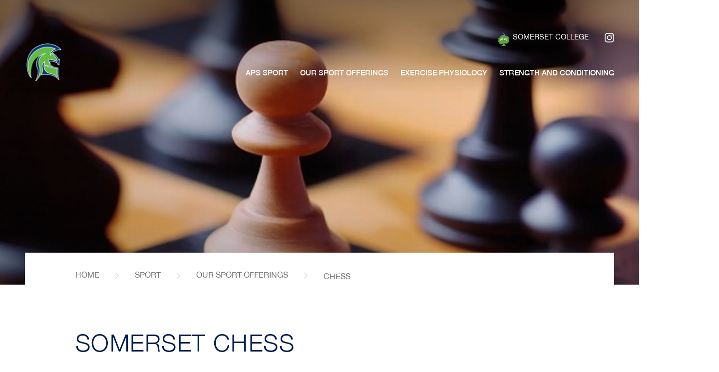

--- FILE ---
content_type: text/html; charset=UTF-8
request_url: https://www.somerset.qld.edu.au/sport/our-sports/somerset-chess
body_size: 39030
content:
<!DOCTYPE html>
<html xmlns="http://www.w3.org/1999/xhtml" lang="en-US">
<head>
	    <!-- Global site tag (gtag.js) - Google Analytics -->
    <script async src="https://www.googletagmanager.com/gtag/js?id=UA-5708544-1"></script>
    <script>
    window.dataLayer = window.dataLayer || [];
    function gtag(){dataLayer.push(arguments);}
    gtag('js', new Date());
    gtag('config', "UA-5708544-1");
    </script>
<meta charset="utf-8">
<meta name="viewport" content="width=device-width, initial-scale=1, shrink-to-fit=no">
<meta http-equiv="X-UA-Compatible" content="IE=edge">


          
    
        
        
        
				
	<title>Somerset Chess | Sport  | Somerset College</title>
	<meta name="description" content="Chess is a popular sport for our students from Prep right through into the Senior Years." />

	<meta property="fb:app_id" content="">
	<meta property="og:url" content="https://www.somerset.qld.edu.au/sport/our-sports/somerset-chess" />
	<meta property="og:type" content="website" />
	<meta property="og:title" content="Somerset Chess | Sport  | Somerset College" />
	<meta property="og:image" content="https://images.digistormhosting.com.au/[base64]" />
	<meta property="og:image:width" content="1200" />
	<meta property="og:image:height" content="630" />
	<meta property="og:description" content="Chess is a popular sport for our students from Prep right through into the Senior Years." />
	<meta property="og:site_name" content="Somerset College" />
	<meta property="og:locale" content="en_AU" />
	<meta property="og:locale:alternate" content="en_AU" />
	
	<meta name="twitter:card" content="summary_large_image" />
	<meta name="twitter:site" content="SomersetAus" />
	<meta name="twitter:url" content="https://www.somerset.qld.edu.au/sport/our-sports/somerset-chess" />
	<meta name="twitter:title" content="Somerset Chess | Sport  | Somerset College" />
	<meta name="twitter:description" content="Chess is a popular sport for our students from Prep right through into the Senior Years." />
	<meta name="twitter:image" content="https://images.digistormhosting.com.au/[base64]" />

	
	<link rel="home" href="https://www.somerset.qld.edu.au/" />
	<link rel="canonical" href="https://www.somerset.qld.edu.au/sport/our-sports/somerset-chess">

<link href="/css/main.css?v=1736738720460" rel="stylesheet">
<link rel="stylesheet" href="https://cdn.plyr.io/3.6.4/plyr.css">
<!--<script type='text/javascript' src='https://platform-api.sharethis.com/js/sharethis.js#property=5e5cdf7944e1870019509bcd&product=inline-share-buttons&cms=sop' async='async'></script>-->
<script type='text/javascript' src='https://platform-api.sharethis.com/js/sharethis.js#property=5f040ad1e9f145001203b946&product=inline-share-buttons' async='async'></script>


<link rel="preconnect" href="https://fonts.googleapis.com">
<link rel="preconnect" href="https://fonts.gstatic.com" crossorigin>
<link href="https://fonts.googleapis.com/css2?family=Inter:wght@300;400;500;600;700&display=swap" rel="stylesheet">
</head>

<body>

    <!-- Google tag (gtag.js) --> <script async src=https://www.googletagmanager.com/gtag/js?id=G-P1X5B3EEQT></script> <script> window.dataLayer = window.dataLayer || []; function gtag(){dataLayer.push(arguments);} gtag('js', new Date()); gtag('config', 'G-P1X5B3EEQT'); </script>

		
		
																
				
												
												
									

												
	
    
        <nav>
                    
    <div class="container">
        <div class="top">
            <ul class="top-links">
                                                                                                                            <li class="has-sub-second">
                                <a href="javascript:void(0);">
                                                                        <i><img src="https://media.digistormhosting.com.au/sc-au-qld-101-website/content/Somerset-Bird-and-Tree-from-crest-transparent.png?v=1616476151" alt="Somerset College"></i>
                                    <span class="text">Somerset College</span></a>
                                <ul class="sub-menu">
                                                                            <li>
                                            <a href="https://www.somerset.qld.edu.au/">Return to Somerset College Homepage</a>
                                        </li>
                                                                    </ul>
                            </li>
                                                                                                                    <li><a href="https://www.instagram.com/somersetspartansport/" target="_blank"><!DOCTYPE svg PUBLIC "-//W3C//DTD SVG 1.1//EN" "http://www.w3.org/Graphics/SVG/1.1/DTD/svg11.dtd"><svg class="icon" width="200px" height="200.00px" viewBox="0 0 1024 1024" version="1.1" xmlns="http://www.w3.org/2000/svg"><path fill="#000000" d="M510.192941 0C371.651765 0 354.364235 0.602353 299.971765 3.011765c-54.392471 2.590118-91.376941 11.143529-123.904 23.792941a249.856 249.856 0 0 0-90.352941 58.849882c-28.370824 28.310588-45.899294 56.801882-58.849883 90.352941-12.649412 32.527059-21.263059 69.511529-23.732706 123.904C0.481882 354.304 0 371.591529 0 510.192941c0 138.541176 0.602353 155.888941 3.011765 210.341647 2.590118 54.272 11.143529 91.316706 23.792941 123.843765 13.010824 33.490824 30.479059 62.042353 58.849882 90.352941 28.310588 28.310588 56.801882 45.899294 90.352941 58.849882 32.587294 12.649412 69.571765 21.263059 123.904 23.732706 54.392471 2.590118 71.68 3.072 210.341647 3.072 138.541176 0 155.888941-0.602353 210.341648-3.011764 54.272-2.590118 91.316706-11.203765 123.843764-23.792942a250.759529 250.759529 0 0 0 90.352941-58.789647c28.310588-28.370824 45.899294-56.801882 58.849883-90.413176 12.649412-32.527059 21.263059-69.571765 23.732706-123.843765 2.590118-54.452706 3.072-71.740235 3.072-210.341647 0-138.661647-0.602353-155.949176-3.011765-210.341647-2.590118-54.332235-11.203765-91.376941-23.792941-123.904a250.398118 250.398118 0 0 0-58.789647-90.352941 248.591059 248.591059 0 0 0-90.413177-58.849882c-32.527059-12.649412-69.571765-21.263059-123.843764-23.732706C666.142118 0.481882 648.854588 0 510.192941 0z m0 91.858824c136.252235 0 152.455529 0.662588 206.245647 3.011764 49.754353 2.349176 76.739765 10.601412 94.689883 17.648941 23.913412 9.216 40.839529 20.239059 58.789647 38.068706 17.769412 17.889882 28.852706 34.816 38.068706 58.729412 6.987294 17.950118 15.299765 44.935529 17.588705 94.689882 2.409412 53.850353 3.011765 69.993412 3.011765 206.245647 0 136.192-0.722824 152.395294-3.19247 206.185412-2.590118 49.754353-10.842353 76.739765-17.889883 94.689883a162.032941 162.032941 0 0 1-38.249412 58.789647c-17.829647 17.769412-35.056941 28.852706-58.669176 38.068706-17.889882 6.987294-45.296941 15.299765-95.051294 17.588705-54.151529 2.409412-70.113882 3.011765-206.607059 3.011765s-152.395294-0.722824-206.607059-3.19247c-49.754353-2.590118-77.161412-10.842353-95.051294-17.889883a157.997176 157.997176 0 0 1-58.608941-38.249412 154.925176 154.925176 0 0 1-38.309647-58.669176c-6.987294-17.889882-15.239529-45.296941-17.829647-95.051294-1.927529-53.609412-2.590118-70.113882-2.590118-205.944471 0-135.890824 0.662588-152.455529 2.590118-206.667294 2.590118-49.754353 10.842353-77.101176 17.829647-94.991059a151.190588 151.190588 0 0 1 38.309647-58.729411c17.829647-17.829647 34.454588-29.274353 58.608941-38.189177 17.889882-7.047529 44.694588-15.36 94.448941-17.889882 54.211765-1.927529 70.174118-2.529882 206.607059-2.529883l1.927529 1.204706z m0 156.370823a262.023529 262.023529 0 1 0 0 523.986824 262.023529 262.023529 0 0 0 0-524.047059z m0 432.067765a170.044235 170.044235 0 1 1 0-340.148706 170.044235 170.044235 0 1 1 0 340.148706zM843.896471 237.929412a61.259294 61.259294 0 1 1-122.518589-0.060236 61.259294 61.259294 0 0 1 122.518589 0.060236z" /></svg></a></li>
                                                            
            </ul>
        </div>
        <div class="bottom">
            <div class="brand logo-c">
                <h1>
                    <span style="display: none;">Somerset College</span>
                    <a href="https://www.somerset.qld.edu.au/sport" alt="Somerset College" title="Somerset College">
                        <img src="https://media.digistormhosting.com.au/sc-au-qld-101-website/content/Spartan-logo-square.png?v=1616561813"></span>
                    </a>
                </h1>
            </div>
            <div class="nav">
                <div class="nav-c">
                    <ul>
                                                                                    <li>
                                                                    <a href="https://www.somerset.qld.edu.au/sport/aps-sport">APS Sport</a>
                                                                </li>
                                                                                                                                                                                                                                                                                                                                                                                                                                                                                                                                                                                                                                                                                                                                                                                                                                                                                                                                                                                                                                <li class="has-sub-second">
                                                                            <a href="https://www.somerset.qld.edu.au/sport/our-sports">Our Sport Offerings</a>
                                                                                                                <ul class="sub-menu">
                                                                                                                                                <li>
                                                                                                                    <a href="https://www.somerset.qld.edu.au/sport/our-sports/athletics-cross-country">Athletics and Cross Country</a>
                                                                                                            </li>
                                                                                                                                                                                                <li>
                                                                                                                    <a href="https://www.somerset.qld.edu.au/sport/our-sports/basketball">Basketball</a>
                                                                                                            </li>
                                                                                                                                                                                                <li>
                                                                                                                    <a href="https://www.somerset.qld.edu.au/sport/our-sports/somerset-chess">Chess</a>
                                                                                                            </li>
                                                                                                                                                                                                <li>
                                                                                                                    <a href="https://www.somerset.qld.edu.au/sport/our-sports/equestrian">Equestrian</a>
                                                                                                            </li>
                                                                                                                                                                                                <li>
                                                                                                                    <a href="https://www.somerset.qld.edu.au/sport/our-sports/esports">eSports</a>
                                                                                                            </li>
                                                                                                                                                                                                <li>
                                                                                                                    <a href="https://www.somerset.qld.edu.au/sport/our-sports/football">Football</a>
                                                                                                            </li>
                                                                                                                                                                                                <li>
                                                                                                                    <a href="https://www.somerset.qld.edu.au/sport/our-sports/spartan-netball">Netball</a>
                                                                                                            </li>
                                                                                                                                                                                                <li>
                                                                                                                    <a href="https://www.somerset.qld.edu.au/sport/our-sports/rowing">Rowing</a>
                                                                                                            </li>
                                                                                                                                                                                                <li>
                                                                                                                    <a href="https://www.somerset.qld.edu.au/sport/our-sports/spartan-rugby">Rugby</a>
                                                                                                            </li>
                                                                                                                                                                                                <li>
                                                                                                                    <a href="https://www.somerset.qld.edu.au/sport/our-sports/swimming">Swimming</a>
                                                                                                            </li>
                                                                                                                                                                                                <li>
                                                                                                                    <a href="https://www.somerset.qld.edu.au/sport/our-sports/tennis">Tennis</a>
                                                                                                            </li>
                                                                                                                                                                                                <li>
                                                                                                                    <a href="https://www.somerset.qld.edu.au/sport/our-sports/spartan-triathlon">Triathlon</a>
                                                                                                            </li>
                                                                                                                                    </ul>
                                                                    </li>
                                                                                                                <li>
                                                                    <a href="https://www.somerset.qld.edu.au/sport/exercise-physiology">Exercise Physiology</a>
                                                                </li>
                                                                                                                <li>
                                                                    <a href="https://www.somerset.qld.edu.au/sport/strength-and-conditioning">Strength and Conditioning</a>
                                                                </li>
                                                    
                    </ul>
                    <div class="top">
                        <ul class="top-links">
                                                                                                                                                                        <li class="has-sub-second">
                                            <a href="javascript:void(0);">
                                                                                                <i><img src="https://media.digistormhosting.com.au/sc-au-qld-101-website/content/Somerset-Bird-and-Tree-from-crest-transparent.png?v=1616476151" alt="Somerset College"></i>
                                                <span class="text">Somerset College</span></a>
                                            <ul class="sub-menu">
                                                                                                    <li>
                                                        <a href="https://www.somerset.qld.edu.au/">Return to Somerset College Homepage</a>
                                                    </li>
                                                                                            </ul>
                                        </li>
                                                                                                                                                                                                <li><a href="https://www.somerset.qld.edu.au/sport"><svg width="62px" height="37px" viewBox="0 0 62 37" version="1.1" xmlns="http://www.w3.org/2000/svg" xmlns:xlink="http://www.w3.org/1999/xlink">
    <title>spartan_icon</title>
    <g id="spartan_icon" stroke="none" stroke-width="1" fill="none" fill-rule="evenodd">
        <g id="sc_spartanlogo_fullcolor-white-insert-" transform="translate(15.000000, 0.001382)" fill="#FFFFFF">
            <path d="M23.7353663,0.440951882 C25.0906468,0.761663322 26.2626566,1.16163504 27.3646581,1.67738439 C29.4515704,2.65412255 31.2685165,3.91104544 32.699346,5.38745109 L33,5.70716104 L33,5.70716104 C32.6009061,5.68102745 32.2123665,5.6700532 31.8343826,5.67346627 L31.4599172,5.68164652 C28.2450454,5.79360977 25.8230461,6.96689154 24.1947084,8.69893465 C26.3139277,9.64680584 28.0561648,11.0839443 29.248217,13.0033812 C29.6297669,13.6177645 30.0142998,14.3583789 30.1976171,15.033485 C30.2755492,14.9330856 30.2691636,14.7486405 30.320155,14.6213873 C30.4728806,14.6042282 30.6387347,14.591777 30.803023,14.5901337 L30.9662453,14.592319 C31.2355983,14.6027186 31.4869962,14.6487883 31.6524101,14.7587687 C31.6159611,14.895732 31.4896012,14.9959921 31.4227158,15.1403889 C31.1376021,15.7560266 31.0273693,16.6455444 30.9327043,17.5215888 C30.8471282,18.3135412 30.7362569,19.1573886 30.9098404,19.858011 L30.9786618,20.0859795 L30.9786618,20.0859795 C30.4770444,19.980423 30.0386769,19.8118672 29.5697797,19.6738353 C29.8677112,19.0936928 29.4965087,18.4923182 29.0951029,18.2543051 C28.9892981,18.1915612 28.8639171,18.1349733 28.7319698,18.0803831 L28.3294396,17.9184478 L28.3294396,17.9184478 C27.548628,17.5947164 26.8225832,17.3249713 25.9404879,17.0483966 C25.4238155,16.8863916 24.8565245,16.7141654 24.2100431,16.6057284 C23.9399166,16.5604048 23.6549797,16.5273835 23.3816518,16.5212659 L23.2460776,16.5205167 L23.2460776,16.5205167 L23.113172,16.524657 C22.5003147,16.5560184 21.9986079,16.7603548 21.9436758,17.3231594 C21.872719,18.0496571 22.2764364,18.6846498 22.5515025,19.2670085 L22.4693906,19.152325 C23.2205544,20.2542914 24.3207601,21.1616872 25.405391,21.9361712 L25.5835497,22.0619769 C25.6048838,22.0668402 25.6262176,22.0717038 25.6475513,22.0765677 C27.0795694,22.4030541 28.5104746,22.7306862 29.9373,23.0624679 C29.8459909,26.0425336 29.7562199,29.3737419 30.1363715,32.1445996 C30.2455012,32.9397422 30.3848664,33.6965607 30.6884218,34.3263011 L30.8102131,34.5563236 L30.8102131,34.5563236 C28.1833171,31.4216399 24.4027756,29.3473064 18.7890608,29.1375872 C18.4479939,29.1248488 18.1065155,29.1185656 17.7666442,29.11914 L17.258295,29.1251951 C16.0761365,29.1515593 14.926028,29.2643938 13.8945121,29.4809514 L13.5716898,29.5542811 C13.5606748,29.5745581 13.542163,29.5993533 13.5215297,29.6246768 C13.5147818,29.6411485 13.4945081,29.663234 13.472977,29.6857843 L13.4430274,29.7162839 C13.4331283,29.7278386 13.424803,29.7378799 13.4190699,29.745652 C12.1674968,31.4395095 10.8536519,33.1550651 9.4483085,34.7181157 L8.84033133,35.3781496 L8.84033133,35.3781496 L9.06806233,35.0604642 L9.06806233,35.0604642 L8.90574684,35.2800837 C8.80720583,35.4115395 8.7071198,35.5417216 8.60550988,35.6707064 C8.30839875,36.0478478 8.00499341,36.4186856 7.66930557,36.7541278 L7.41108065,36.9986181 L7.41108065,36.9986181 C8.70861132,34.8151972 9.81494755,32.4945342 10.3972469,29.6565887 C10.6974623,28.1932934 10.8100722,26.4879894 10.5963185,24.9399051 C10.435607,23.7763214 10.1511925,22.8373241 9.73874011,21.9329392 C9.61018958,21.6509287 9.3988596,21.3788606 9.30997423,21.0780803 C9.21232617,20.7478911 9.20589398,20.3125635 9.1874364,19.9180276 C9.04569522,16.8803053 9.94074808,14.5945336 11.1629103,12.9270478 C11.5857306,12.3501714 12.0818272,11.8386215 12.6437823,11.3893465 L12.7605631,11.3371033 C12.5429408,11.4518124 12.2857931,11.5057057 12.0714801,11.5965809 C7.11310258,13.6993013 4.66495613,18.5517867 4.10843209,25.0901094 C3.93284684,27.1530861 3.98625621,29.3478478 4.13873208,31.4500949 L4.18614789,32.0849136 L4.18614789,32.0849136 L4.33304594,32.3430755 L4.33304594,32.3430755 C4.13691083,32.2758018 3.98920357,32.1134251 3.84303445,31.9767406 C2.82660901,31.0265 2.10140319,29.7390547 1.50008689,28.267536 C0.817529266,26.597402 0.363966836,24.7023101 0.137162316,22.6197997 C-0.36510762,18.0078827 0.5682587,13.7840903 2.0207678,10.7290385 C2.77100322,9.15084834 3.60779351,7.85773498 4.73123563,6.56192695 C5.81170327,5.31559853 7.06817049,4.23568882 8.51364146,3.3259146 C9.96344718,2.41349217 11.5625449,1.71255439 13.3068329,1.09733479 C14.6170881,0.635199967 16.0289533,0.29079407 17.594585,0.105187492 C18.1253336,0.0422810321 18.6753323,0.040143885 19.2484495,0.0136153854 L19.6804047,0.00036399846 L19.6804047,0.00036399846 L20.1138892,4.80475035e-15 C21.4145231,0.0174166352 22.7072714,0.197709911 23.7353663,0.440951882 Z" id="Combined-Shape"></path>
        </g>
    </g>
</svg></a></li>
                                                                    <li><a href="https://www.somerset.qld.edu.au/our-college/our-facilities"><!DOCTYPE svg PUBLIC "-//W3C//DTD SVG 1.1//EN" "http://www.w3.org/Graphics/SVG/1.1/DTD/svg11.dtd"><svg class="icon" width="200px" height="167.46px" viewBox="0 0 1223 1024" version="1.1" xmlns="http://www.w3.org/2000/svg"><path fill="#000000" d="M62.435556 683.804444v60.928c0 33.848889 27.249778 61.326222 60.871111 61.326223h993.564444a61.070222 61.070222 0 0 0 60.871111-61.326223v-60.956444H62.435556z m0-45.767111h1115.306666V107.064889c0-33.848889-27.249778-61.326222-60.871111-61.326222H123.335111a61.070222 61.070222 0 0 0-60.871111 61.326222V638.008889z m809.244444 340.195556h27.591111c12.515556 0 22.698667 10.24 22.698667 22.897778a22.784 22.784 0 0 1-22.698667 22.869333h-558.364444a22.784 22.784 0 0 1-22.698667-22.869333c0-12.629333 10.154667-22.869333 22.698667-22.869334H439.523556a67.413333 67.413333 0 0 0 67.128888-67.697777v-58.766223H123.278222C64.625778 851.797333 17.066667 803.868444 17.066667 744.732444V107.064889C17.066667 47.928889 64.625778 0 123.278222 0h993.621334C1175.552 0 1223.111111 47.928889 1223.111111 107.064889v637.667555c0 59.136-47.559111 107.064889-106.211555 107.064889H733.525333v58.766223a67.413333 67.413333 0 0 0 67.128889 67.697777H871.708444z m-161.336889 0a113.493333 113.493333 0 0 1-22.186667-67.669333v-58.766223h-136.135111v58.766223a113.493333 113.493333 0 0 1-22.186666 67.697777h180.508444z" /></svg></a></li>
                                                                    <li><a href="https://www.somerset.qld.edu.au/spartan-swimming"><!DOCTYPE svg PUBLIC "-//W3C//DTD SVG 1.1//EN" "http://www.w3.org/Graphics/SVG/1.1/DTD/svg11.dtd"><svg class="icon" width="200px" height="200.00px" viewBox="0 0 1024 1024" version="1.1" xmlns="http://www.w3.org/2000/svg"><path fill="#000000" d="M177.068973 597.794595a22.140541 22.140541 0 1 1 0-44.281081c16.965189 0 24.326919-3.542486 41.513513-17.297298 24.299243-19.456 39.991351-26.983784 69.161514-26.983784 29.142486 0 44.834595 7.527784 69.161514 26.983784 17.158919 13.754811 24.548324 17.297297 41.513513 17.297298 16.937514 0 24.299243-3.542486 41.513514-17.297298 24.299243-19.456 40.019027-26.983784 69.189189-26.983784 29.114811 0 44.834595 7.527784 69.133838 27.01146 17.158919 13.727135 24.520649 17.269622 41.458162 17.269622 16.965189 0 24.354595-3.542486 41.541189-17.297298 24.326919-19.456 40.019027-26.983784 69.189189-26.983784s44.889946 7.527784 69.216865 26.983784c17.21427 13.754811 24.603676 17.297297 41.596541 17.297298a22.140541 22.140541 0 1 1 0 44.281081c-29.197838 0-44.917622-7.527784-69.244541-26.983784-17.21427-13.754811-24.576-17.297297-41.568865-17.297297-16.965189 0-24.354595 3.542486-41.513513 17.297297-24.354595 19.456-40.046703 26.983784-69.216865 26.983784-29.142486 0-44.834595-7.527784-69.133838-27.01146-17.186595-13.727135-24.548324-17.269622-41.485838-17.269621-16.965189 0-24.326919 3.542486-41.513513 17.297297-24.326919 19.456-40.019027 26.983784-69.18919 26.983784-29.142486 0-44.834595-7.527784-69.161513-26.983784-17.158919-13.754811-24.548324-17.297297-41.513514-17.297297-16.937514 0-24.299243 3.542486-41.485838 17.297297-24.299243 19.456-39.991351 26.983784-69.161513 26.983784z m0 132.843243a22.140541 22.140541 0 1 1 0-44.281081c16.965189 0 24.326919-3.542486 41.513513-17.297298 24.299243-19.456 39.991351-26.983784 69.161514-26.983783 29.142486 0 44.834595 7.527784 69.161514 26.983783 17.158919 13.754811 24.548324 17.297297 41.513513 17.297298 16.937514 0 24.299243-3.542486 41.513514-17.297298 24.299243-19.456 40.019027-26.983784 69.189189-26.983783 29.114811 0 44.834595 7.527784 69.133838 27.011459 17.158919 13.727135 24.520649 17.269622 41.458162 17.269622 16.965189 0 24.354595-3.542486 41.541189-17.297298 24.326919-19.456 40.019027-26.983784 69.189189-26.983783s44.889946 7.527784 69.216865 26.983783c17.21427 13.754811 24.603676 17.297297 41.596541 17.297298a22.140541 22.140541 0 1 1 0 44.281081c-29.197838 0-44.917622-7.527784-69.244541-26.983784-17.21427-13.754811-24.576-17.297297-41.568865-17.297297-16.965189 0-24.354595 3.542486-41.513513 17.297297-24.354595 19.456-40.046703 26.983784-69.216865 26.983784-29.142486 0-44.834595-7.527784-69.133838-27.01146-17.186595-13.727135-24.548324-17.269622-41.485838-17.269621-16.965189 0-24.326919 3.542486-41.513513 17.297297-24.326919 19.456-40.019027 26.983784-69.18919 26.983784-29.142486 0-44.834595-7.527784-69.161513-26.983784-17.158919-13.754811-24.548324-17.297297-41.513514-17.297297-16.937514 0-24.299243 3.542486-41.485838 17.297297-24.299243 19.456-39.991351 26.983784-69.161513 26.983784z m0 132.843243a22.140541 22.140541 0 1 1 0-44.281081c16.965189 0 24.326919-3.542486 41.513513-17.297297 24.299243-19.456 39.991351-26.983784 69.161514-26.983784 29.142486 0 44.834595 7.527784 69.161514 26.983784 17.158919 13.754811 24.548324 17.297297 41.513513 17.297297 16.937514 0 24.299243-3.542486 41.513514-17.297297 24.299243-19.456 40.019027-26.983784 69.189189-26.983784 29.114811 0 44.834595 7.527784 69.133838 27.011459 17.158919 13.727135 24.520649 17.269622 41.458162 17.269622 16.965189 0 24.354595-3.542486 41.541189-17.297297 24.326919-19.456 40.019027-26.983784 69.189189-26.983784s44.889946 7.527784 69.216865 26.983784c17.21427 13.754811 24.603676 17.297297 41.596541 17.297297a22.140541 22.140541 0 1 1 0 44.281081c-29.197838 0-44.917622-7.527784-69.244541-26.983784-17.21427-13.754811-24.576-17.297297-41.568865-17.297297-16.965189 0-24.354595 3.542486-41.513513 17.297297-24.354595 19.456-40.046703 26.983784-69.216865 26.983784-29.142486 0-44.834595-7.527784-69.133838-27.011459-17.186595-13.727135-24.548324-17.269622-41.485838-17.269622-16.965189 0-24.326919 3.542486-41.513513 17.297297-24.326919 19.456-40.019027 26.983784-69.18919 26.983784-29.142486 0-44.834595-7.527784-69.161513-26.983784-17.158919-13.754811-24.548324-17.297297-41.513514-17.297297-16.937514 0-24.299243 3.542486-41.485838 17.297297-24.299243 19.456-39.991351 26.983784-69.161513 26.983784zM509.232432 398.52973a110.702703 110.702703 0 1 1 0-221.405406 110.702703 110.702703 0 0 1 0 221.405406zM110.702703 1018.464865a22.140541 22.140541 0 0 1-22.140541-22.140541V22.140541A22.140541 22.140541 0 0 1 110.702703 0h797.059459a22.140541 22.140541 0 0 1 22.140541 22.140541V996.324324a22.140541 22.140541 0 0 1-22.140541 22.140541H110.702703z m22.14054-44.281081H885.621622V44.281081H132.843243v929.902703z" /></svg></a></li>
                                                                    <li><a href="https://schoolbox.somerset.qld.edu.au"><svg width="62px" height="37px" viewBox="0 0 62 37" version="1.1" xmlns="http://www.w3.org/2000/svg" xmlns:xlink="http://www.w3.org/1999/xlink">
    <title>bird_tree_icon</title>
    <g id="bird_tree_icon" stroke="none" stroke-width="1" fill="none" fill-rule="evenodd">
        <g id="bird-n-tree" transform="translate(18.000000, 0.000000)" fill="#FFFFFF" fill-rule="nonzero">
            <path d="M11.9689066,12.3030055 C12.1140291,12.4235227 12.3720245,12.4164926 12.6925033,12.5038676 C12.5453652,12.6806262 12.4304766,12.8292641 12.3034945,12.9688632 C12.0596082,13.2370141 11.7592853,13.4710184 11.5809057,13.7723115 C11.4932275,13.9239623 11.5728433,14.2312813 11.6816851,14.4110528 C11.741145,14.5114839 12.0495302,14.5958459 12.1583721,14.5335787 C13.0018963,14.0515097 13.9048803,14.2061735 14.7665449,14.3327166 C15.9758986,14.5084709 17.0149349,14.1258287 18.0569947,13.6407468 C18.2696394,13.5403158 18.4762373,13.4298417 18.6848508,13.3223805 C19.2451847,13.0371563 19.606983,13.1335701 19.994984,13.6236736 C20.0907245,13.7431865 20.2801899,13.7964149 20.4353903,13.8606908 C20.7649392,13.9962727 21.0914647,14.1619839 21.4361305,14.2363028 C21.8081967,14.3308144 22.1925781,14.3680697 22.5759464,14.346777 C23.0445709,14.3076089 23.5162189,14.2413244 23.8205729,14.6591175 C24.0248158,14.9613435 24.1726438,15.2978247 24.256948,15.6523803 C24.3244702,15.9014493 24.4050938,15.9888243 24.6681283,16.0400441 C25.9177937,16.27907 26.2957168,17.0373242 25.8029051,18.211363 C25.7313517,18.3800871 25.6658451,18.6271474 25.7373985,18.7687552 C26.2574206,19.810225 26.2201322,20.7653241 25.3473819,21.6069361 C25.5267694,21.8218585 25.6880165,21.9905826 25.8220532,22.1783887 C26.2664907,22.8050783 26.2886622,23.2118239 25.838178,23.8254575 C25.6245255,24.1167075 25.6960789,24.2914575 25.9550821,24.4280437 C26.9830328,24.9723799 27.0686953,25.898354 26.9679159,26.8916169 C26.9003936,27.5464272 26.2372647,28.1068323 25.4149042,28.2504487 L24.8465079,28.3508797 C24.9472874,28.7606383 24.9896148,29.1171685 24.516959,29.2798668 C24.4504446,29.3029659 24.4232341,29.4807288 24.4000548,29.5871857 C24.2801273,30.1616512 24.0725216,30.374565 23.4930396,30.3735607 C23.1322491,30.3735607 22.9155732,30.4980951 22.7059519,30.782315 C22.4951537,31.0628786 22.240659,31.308017 21.9521214,31.5084313 C21.1811584,32.0477459 20.4202734,31.9985347 19.7793159,31.3075692 C19.4074397,30.9058451 19.116187,30.7803063 18.5820558,31.0333925 C17.8030304,31.4019744 16.9625296,30.9671081 17.0159427,30.0602159 C17.039122,29.6584917 16.7851577,29.64644 16.5231311,29.7850348 C16.1371457,29.9858969 15.8469008,30.2982374 15.8378307,30.7652417 C15.8227138,31.4511856 15.8126358,32.1381339 15.8378307,32.8240778 C15.8794998,33.5498674 16.3777828,34.1697616 17.0794338,34.368707 C18.0136595,34.630832 18.9609866,34.8467587 19.9012591,35.0827716 L20.4545384,35.2223708 C19.2643226,35.9655533 17.9385841,36.4672576 16.5533649,36.6987069 C15.8317839,36.8192241 15.1031483,36.899569 14.3785439,37 L13.0684107,37 C12.2944243,36.899569 11.5043133,36.8644181 10.7504828,36.6826379 C9.7124542,36.4315604 8.69962048,36.0730216 7.6787244,35.7516423 C7.52957078,35.7044397 7.39654187,35.605013 7.16676467,35.4814828 C8.12416968,35.2374354 8.98079521,35.0486251 9.82431942,34.7935303 C10.5106276,34.5846337 11.1808111,34.31347 11.8399089,34.0392932 C12.4071916,33.8274101 12.798007,33.3048529 12.8396413,32.7025562 C12.9545299,31.6189054 12.8396413,30.5643796 12.399235,29.5600693 C12.2057384,29.1181728 12.0525536,29.0579142 11.554703,29.1201814 C11.6121473,29.5580607 11.7451762,30.0009615 11.711919,30.4257848 C11.6202097,31.5887761 10.6386176,32.4253666 9.42926388,32.4926554 C9.17744608,32.5125283 8.93752564,32.6077446 8.74094006,32.7658278 C7.77244931,33.5783148 6.09346326,33.8545002 5.17939343,32.3319657 C5.04806797,32.1269374 4.8530561,31.9703387 4.62409852,31.886052 C3.41474482,31.4843279 3.19907675,31.1036943 3.5155243,29.866384 C3.54273476,29.7569141 3.55885947,29.6454357 3.59312449,29.47169 C2.67703907,29.3983754 2.42307479,28.804828 2.3837708,28.0194573 C2.3837708,27.9190263 2.20337554,27.7754099 2.08143237,27.7372461 C1.89398255,27.6789961 1.68335345,27.6990823 1.48280229,27.6810048 C0.587880556,27.6026686 0.141427483,27.1688065 0.0174687293,26.2599057 C-0.0903653087,25.4665006 0.305698027,24.8197247 1.07666101,24.5395222 C1.33566426,24.4461213 1.59970648,24.3637679 1.90506829,24.2613282 C1.44551389,23.4217248 1.22581463,22.6544317 2.30818619,22.0689188 C1.31248498,21.7676257 0.99200625,21.1268758 1.04945055,20.2742163 C1.11999618,19.2347552 1.70149375,18.5508199 2.6326961,18.1330268 C2.6790122,18.1132085 2.72732632,18.098394 2.77681075,18.0888371 C3.49738399,17.9512466 4.10508422,17.7232682 4.12423232,16.8153717 C4.12423232,16.6275656 4.34695496,16.3875355 4.52735022,16.2730441 C4.85689911,16.0721821 5.35273412,16.0862424 5.41017842,15.550945 C6.10354121,15.4997252 5.97454348,14.7866649 6.30510016,14.4572511 C6.83620799,13.9279796 7.21211543,13.123527 8.18362957,13.2440443 C8.25921417,13.2530831 8.38518852,13.0622641 8.446664,12.9427512 C8.6189969,12.6032943 8.86993779,12.4667081 9.25894656,12.48579 C9.47628767,12.4927869 9.6895443,12.4258433 9.86362341,12.2959753 C10.6819527,11.6301176 11.1737566,11.6321262 11.9689066,12.3030055 Z M14.8713555,26.7369531 C14.3604036,27.7472892 14.21125,28.804828 14.2817956,29.8965133 C14.2898579,30.0160262 14.2898579,30.1485952 14.4228868,30.2490262 C14.5559158,30.3494572 14.7302642,30.1475909 14.7836774,30.0471598 L14.7836774,30.0481641 C15.0567897,29.5239142 15.3137774,28.9896211 15.5324689,28.4412677 C15.5822402,28.3158658 15.5392559,28.0605319 15.44347,27.968604 L15.4216114,27.9501599 C15.3761171,27.9192812 15.3338837,27.887298 15.29475,27.8542114 C14.9940759,27.5970023 14.8749379,27.2744407 14.8685589,26.8863041 L14.8713555,26.7369531 Z M16.1693951,29.4957935 C16.5533649,28.979578 16.8778749,28.5447116 17.2003692,28.1098453 C16.1925744,28.0305047 15.9144231,28.4251987 16.1693951,29.4957935 Z M12.6451369,27.3535996 C12.2833386,27.3244746 12.3377595,27.6378194 12.3427985,27.8607763 C12.361122,28.3921478 12.7009404,28.6985869 13.0480277,28.9974051 L13.096847,29.038826 C13.127069,29.0654064 13.146887,29.08206 13.1520577,29.0870392 C13.1882522,29.1218937 13.2954226,29.1218937 13.3264062,29.0458625 C13.3573898,28.9698312 13.4564117,28.2293582 13.4453259,27.8226125 C13.4424857,27.7104834 13.4184732,27.6263919 13.3793366,27.5631852 C13.2397448,27.3291836 12.8979227,27.3741962 12.6451369,27.3535996 Z M10.8512623,27.0854488 C10.7692422,27.0854488 10.5758559,27.3342866 10.5101694,27.6156055 C10.4376073,27.7862717 10.443009,27.9536691 10.6114071,28.1480091 C10.8673699,28.4418209 11.176839,28.5730026 11.6161517,28.3626566 C11.6585847,28.3490026 11.6880817,28.3345997 11.7008332,28.3187418 C11.7807367,28.2193732 10.9868406,27.0854488 10.8512623,27.0854488 Z M14.837,24.993 L14.836,24.9932083 C14.81732,25.0006505 14.4928863,25.0170602 14.2349215,25.0812518 C14.1369243,25.1008396 14.0518068,25.1291513 13.9929561,25.1748576 L13.9862918,25.180028 L13.9371298,25.228479 C13.7355708,25.5398152 13.8494516,25.972673 14.1386887,26.3864488 C14.1395556,26.3850714 14.1404217,26.3836952 14.1412872,26.3823201 L14.1437277,26.3864488 L14.9217452,25.1491385 L14.9281843,25.1213325 C14.9251367,25.0779696 14.8803724,25.0148458 14.8516749,24.9966645 L14.837,24.993 Z M6.89768347,23.9530049 C6.7516528,23.9530049 6.59079947,24.0041088 6.44958333,24.0910144 C6.18661402,24.2214024 6.05087889,24.4264912 6.06322942,24.7102549 C6.06595109,24.7746258 6.07187417,24.837076 6.08234552,24.8962574 C6.08352768,24.8985215 6.08397086,24.9008683 6.08442154,24.90321 C6.12060982,25.1044181 6.2111979,25.2667925 6.40892555,25.3368814 L6.43696946,25.3460525 L6.43696946,25.3460525 C6.44561891,25.3485408 6.45430444,25.3508953 6.46317718,25.3530875 L6.52544452,25.3661208 L6.63565684,25.3751083 C6.68427479,25.3759007 6.73687469,25.3697138 6.7917507,25.3577267 C6.80015587,25.3561401 6.80821961,25.35435 6.81632145,25.3524431 C6.82228204,25.3505451 6.82860667,25.3489227 6.8349549,25.3472294 C7.26734743,25.237377 7.79580098,24.8065921 7.6787244,24.5706558 C7.5424176,24.2992889 7.27232914,23.9530049 6.89768347,23.9530049 Z M21.7830683,23.6621143 C21.7207321,23.6765436 21.4628126,23.8569704 21.1912422,24.058288 L20.9878476,24.210926 C20.8543351,24.312273 20.7287806,24.4097736 20.6339259,24.4852894 C20.5502789,24.5505696 20.5240762,24.7695092 20.564388,24.8870135 C20.5841927,24.92836 20.6096366,24.9661902 20.6396703,24.9996332 C20.7013873,25.0688762 20.7823922,25.1195589 20.873781,25.144117 C21.1337043,25.1976694 21.3509235,25.2043939 21.5234337,25.1666436 C21.5651239,25.1573043 21.6039429,25.1455783 21.6401291,25.1312766 C21.9911936,24.9925314 22.0967903,24.6190635 21.9349889,24.0393756 C21.9108018,23.9550136 21.8781115,23.874606 21.8386185,23.7735786 L21.805,23.6882083 L21.796,23.6652083 L21.7989366,23.6647679 L21.796921,23.6647679 L21.7830683,23.6621143 Z M20.7535548,21.9156313 C20.6311264,21.8991904 20.5361698,21.9735094 20.4555462,22.1522766 C20.2187144,22.6795395 19.9617268,23.1987679 19.6986924,23.7521429 C20.0666432,23.8595595 20.4908453,23.7597549 20.8153943,23.5437264 C21.0714227,23.3739102 21.2661338,23.1326389 21.3242653,22.8633283 C21.4048889,22.4937421 21.2768989,22.2145438 20.9634748,22.0066516 C20.8855386,21.955097 20.8165607,21.9242981 20.7548986,21.9160777 L20.7535548,21.9156313 Z M7.7351609,20.4851215 C7.64518785,20.5983178 7.62322631,21.9647459 7.80510359,22.917768 C7.81069325,22.9570986 7.81892331,22.9970767 7.8278266,23.0369747 L7.85857757,23.1611202 L7.89842365,23.3042205 C8.17859059,24.2171386 9.87067797,22.6660201 9.87067797,22.3139705 C9.87067797,21.961921 9.14002678,21.6240094 8.82761041,21.3207077 C8.75551433,21.250715 8.6707342,21.1640353 8.58218752,21.0720977 L8.40271433,20.8845984 C8.1637666,20.6342824 7.94031009,20.4007594 7.90144704,20.4007594 C7.83829457,20.4007594 7.83829457,20.3553677 7.7351609,20.4851215 Z M5.41650461,21.8603217 L5.36785104,21.8660482 C5.2985278,21.888143 5.17334666,22.4073714 5.20660388,22.6614619 C5.22776757,22.8362119 5.46459934,23.0963283 5.63088547,23.1174188 C6.0279566,23.1686386 6.44014465,23.1003455 6.92590172,23.0762421 C6.63075687,22.801468 6.37343972,22.55652 6.12485026,22.3275636 C5.98776011,22.1997724 5.85305514,22.0773236 5.71654803,21.9574404 L5.68715527,21.9387267 C5.6147415,21.8921227 5.49406102,21.8607499 5.41650461,21.8603217 Z M12.5504042,21.6179835 C12.3196192,21.6230051 11.9739456,22.2426645 11.9860391,22.6865697 C11.9897824,22.8320512 12.0278318,22.9285879 12.0872123,22.9927643 C12.2376793,23.1552136 12.5194505,23.1134015 12.7318073,23.1284662 C13.0905822,23.1495567 13.327414,22.9517076 13.3455543,22.6243024 L13.3475699,22.6243024 C13.3368782,22.1923791 13.0617481,21.7885471 12.7587935,21.6611564 C12.6898505,21.6313992 12.6194669,21.6161184 12.5504042,21.6179835 Z M20.7790483,19.1905655 L20.7882174,19.1523672 C20.7962044,19.0700109 20.7128783,19.0378036 20.5915985,19.1132336 C20.452993,19.1994393 19.6785365,20.2511172 19.302629,20.868768 C18.9136202,21.5065051 18.3259875,22.7624215 18.2877797,22.8834145 C18.2495719,23.0044075 18.9611945,23.2914133 19.1232416,23.1515653 C19.1373456,23.1393934 19.1612336,23.1001608 19.193122,23.0385984 L19.223,22.977 L19.219,22.983 L19.223,22.976 L19.223,22.977 L19.2276111,22.969768 L19.1232416,23.1515653 C19.8573676,21.9144094 20.4146766,20.581222 20.7790483,19.1905655 Z M14.6990226,21.292587 C14.7998021,21.7525611 15.0195013,22.1964662 15.2381928,22.6162679 C15.3115379,22.7579873 15.4209645,22.8234534 15.5500562,22.8302315 L15.6297397,22.8273963 C15.7115204,22.8177995 15.7991985,22.7883398 15.8892282,22.742811 C16.3316501,22.5188498 16.4374685,22.1492637 16.4072347,21.700337 C16.4851708,21.700337 16.5241389,21.6752292 16.5241389,21.6250137 C16.5241389,21.5591058 16.3389566,21.2625204 16.1664092,21.1133764 L16.0938105,21.059587 C15.8690723,20.9240051 15.5596793,20.9380654 15.3036995,20.8406473 C14.8431373,20.6658973 14.5911886,20.8085094 14.6990226,21.292587 Z M6.71728821,20.5252939 C6.51914995,20.5991445 6.205081,20.5550584 6.06999108,20.7474735 C6.02902765,20.8036682 6.00301601,20.8810299 5.99973835,20.9892853 C5.99505289,21.288785 6.30778768,21.7561927 6.66599952,22.0787222 C6.84736737,22.2422566 7.03983767,22.3679304 7.20909205,22.4164102 L7.21009984,21.7675002 L7.21110764,21.1268758 C7.20639624,21.0257992 7.19494934,20.9251464 7.17684261,20.8255827 C7.15161811,20.6387514 7.0747415,20.5231558 6.94402898,20.4990041 C6.87941998,20.4849384 6.80356291,20.4931374 6.71728821,20.5252939 Z M18.4822841,18.4403457 C18.1391053,18.6430983 17.8271688,19.3482787 17.6445094,20.1180479 C17.4725517,20.8412481 17.414088,21.6214587 17.5528849,22.0955946 C17.5703537,22.1542115 17.5903892,22.2081502 17.613565,22.2567249 L17.7095731,22.178076 C18.4029865,21.5335379 18.8534155,19.4365342 18.4822841,18.4403457 Z M9.2135958,19.4838241 C9.00612548,19.5490564 8.81219787,19.6511288 8.64116838,19.7851172 C8.57052302,19.8448763 8.52197359,20.0160675 8.53536145,20.1099628 C8.53805428,20.1326903 8.54422628,20.1511497 8.55449803,20.1627379 L8.62631619,20.2411559 C8.75155604,20.383196 8.89575633,20.546823 9.04386976,20.7134575 L9.26709385,20.9633426 C9.6377557,21.3758359 9.98585182,21.7490663 10.0762681,21.7927335 C10.1774705,21.8416099 10.2616301,21.8066442 10.3287468,21.6878364 C10.3496376,21.1373394 10.2365075,20.5915784 10.1659618,20.0412163 C10.0792915,19.3743543 9.87168577,19.2588586 9.2135958,19.4838241 Z M15.0053922,18.7366173 C14.9882597,19.1574233 14.9529869,19.690712 15.1797407,19.9729232 L15.2031305,19.9987109 L15.2031305,19.9987109 L15.221,20.015 L15.2429833,20.0361146 C15.3132942,20.0935928 15.4038321,20.1347331 15.5058004,20.1667518 C15.8377069,20.2888935 16.280607,20.341698 16.3336657,20.3445181 C16.4092503,20.3485353 16.4504548,20.3127153 16.4092503,20.185837 C16.3845276,20.1097101 16.1721513,19.7434984 15.9324111,19.3542439 L15.7702894,19.0942576 C15.661851,18.9225649 15.5550435,18.7580426 15.4639388,18.6241345 C15.2825358,18.356988 15.0144624,18.4885526 15.0053922,18.7366173 Z M10.806,17.815 L10.8,17.814 L10.801,17.814 L10.806,17.815 L10.8053525,17.8150473 L10.801,17.814 L10.797,17.814 L10.7303393,17.8375471 C10.6671927,17.8682569 10.6182277,17.9213789 10.5932668,17.9874018 C10.5904025,18.018324 10.5883184,18.0506687 10.5869537,18.084227 L10.5962902,17.9874018 C10.5433028,18.5594471 10.5065572,19.1324446 10.8339609,19.8018769 L10.8366314,19.8041918 L10.8583168,19.8564232 C10.9198294,19.9767068 11.3229473,19.3945416 12.0676705,18.1099276 C12.1142292,18.0040451 12.1017997,17.9417779 12.0303821,17.9231259 L12.033,17.9242083 L12.0334055,17.9231259 C11.9252081,17.8970234 11.3286534,17.8460612 10.9133197,17.8212637 L10.811,17.815 L10.806,17.815 Z M8.31565068,0.028325076 C8.35513403,0.115700072 8.47042208,0.33605127 8.53333434,0.496333674 C8.99937641,1.91483891 9.73234565,3.2318715 10.6930385,4.37698866 C10.9276847,4.66125859 11.1272089,4.96752181 11.2921602,5.40346872 C11.3243986,5.48867119 11.3347121,5.73806785 11.3662699,5.8188611 C11.394985,5.8923767 11.46603,5.94492907 11.4924852,6.01311542 C11.5162897,6.07446979 11.5221652,6.1418489 11.5462505,6.19687536 C11.6450949,6.42236587 11.7626691,6.37721793 11.8436667,6.59027421 C11.9674392,6.91584603 12.0193127,7.19272707 12.2474404,7.46939656 C12.5595399,7.84790559 13.1027558,8.16925149 13.5995185,8.40427294 C14.9005816,9.01991516 15.8077815,10.0120517 16.4628481,11.2865215 C16.6855707,11.7183749 17.0673403,11.8360012 17.4674348,11.6291133 C18.2122955,11.2428267 18.9852824,10.930615 19.7694431,10.7965401 C20.2789416,10.7094266 20.825859,10.7808013 21.3478044,10.7965401 C21.7539521,10.808787 22.1956996,10.7965401 22.6613477,10.7965401 C23.1269957,10.7965401 24.1703719,10.5760639 24.6198483,10.5760639 C24.008603,10.8147832 23.3221323,11.0305628 22.5319913,11.1821838 C21.7316036,11.335771 20.752056,11.3956167 19.9940971,11.6291133 C19.6115305,11.7469667 19.3719986,11.9587544 19.0647895,12.1483417 C19.8422126,12.2976962 20.4364262,12.4167354 20.8474305,12.5054595 C21.2584347,12.5941835 21.7741135,12.6353711 22.3944668,12.6290223 C22.2515012,12.7011104 22.143603,12.753139 22.0707722,12.7851081 C21.77023,12.9170314 21.5246134,13.0172555 21.4194603,13.0846528 C21.3055127,13.1576869 21.1464614,13.3338003 20.9423066,13.6129929 C20.7229001,13.5149445 20.7744352,13.4292552 20.5539274,13.2909729 C20.3227025,13.14597 19.8188395,12.9480996 19.5619452,12.8370608 C19.1830144,12.6723539 18.8279577,12.6776133 18.4591048,12.8855055 C17.5016998,13.4228115 16.4908817,13.8436175 15.3853308,13.9299882 C14.834536,13.9703962 14.2808937,13.9468037 13.7355708,13.8596865 C13.2256267,13.780346 12.7459164,13.6879494 12.2893854,14.010333 C12.2302198,14.0403692 12.1642342,14.054559 12.0979044,14.0515097 C12.0727095,14.0515097 11.9694343,14.0081386 11.9694343,13.9568355 C11.9694343,13.9055324 12.1757642,13.6892905 12.3004711,13.5674322 C12.6683162,13.2601132 12.8410982,13.1281645 13.0366104,12.6290223 C13.0980906,12.4776912 13.3566513,12.2147587 13.5995185,12.1483417 C13.7547635,12.1058868 14.024746,12.1462339 14.1713322,12.0592912 C13.9566719,11.6786576 13.7124873,11.0766579 13.4081333,10.675938 C12.8417526,9.93073981 12.3186114,9.13741946 11.633311,8.51072984 C10.9828056,7.91452331 10.3955393,7.2995337 9.9577951,6.59027421 C9.37353008,5.64361282 8.92341946,4.41357184 8.64341597,3.29800449 C8.48540365,2.66814052 8.36449392,2.09649834 8.27616733,1.49292249 C8.23774183,1.23034354 8.23848804,0.957395097 8.18991071,0.678203955 C8.16201472,0.497521614 8.12410445,0.290182048 8.18991071,0.121721027 C8.20630411,0.0797546756 8.27616733,-0.0590499198 8.31565068,0.028325076 Z M19.973,29.383 L20.0280355,29.3238277 L20.0280355,29.3238277 L20.021,29.332 L20.0596099,29.2823507 L20.0596099,29.2823507 C20.2201588,29.0549763 20.356845,28.7008995 20.372907,28.6521728 C20.3847228,28.6163281 20.3592414,28.5825212 20.3234086,28.5682249 L20.2851233,28.5610793 L20.2459249,28.5708237 C20.2208189,28.5838127 20.0343815,28.6870932 19.8263435,28.8095954 L19.6162804,28.9358726 C19.3748821,29.0845294 19.1674791,29.2271044 19.2159587,29.2507418 C19.2969183,29.2902155 19.6391345,29.4188237 19.830116,29.4327832 C19.8818492,29.4397638 19.9217904,29.4345929 19.9466099,29.4124357 L20.0062278,29.3512354 L20.0062278,29.3512354 L20.014,29.34 L19.973,29.383 Z M10.852,21.709 L10.856,21.716 L10.8640495,21.7321077 L10.8640495,21.7321077 L10.874,21.749 L10.88,21.76 L10.884,21.767 L10.884,21.768 L10.888,21.774 L10.885,21.77 L10.889,21.777 L10.896,21.79 L10.8971079,21.7919343 L10.8351375,21.6772378 C10.98026,21.9554318 11.1536007,22.2185611 11.3803545,22.5931688 L11.3950562,22.6067205 C11.445949,22.6044677 11.5141164,22.1528244 11.5516796,21.9976128 L11.555,21.982 L11.7014372,21.3625585 C11.7505152,21.1504618 11.799966,20.9384992 11.8534321,20.7283085 L11.9971249,20.2089362 C12.0592387,20.052346 12.1608459,19.9152337 12.2912043,19.8103425 L12.394196,19.7379146 C12.8737859,19.4295416 12.9258325,19.2257402 12.5181567,18.8435121 C12.4744774,18.7782113 12.4339359,18.7420826 12.4143519,18.7506776 C12.4071888,18.7538213 12.3901214,18.7693211 12.3648003,18.7956525 L12.4143519,18.7506776 C11.6320245,19.4198813 11.0652672,20.3040882 10.7848259,21.2925045 L10.7797088,21.3106646 C10.7550065,21.4355648 10.7745989,21.5651377 10.8351375,21.6772378 L10.84,21.687 L10.846,21.697 L10.852,21.709 Z" id="Combined-Shape"></path>
        </g>
    </g>
</svg></a></li>
                                                                    <li><a href="https://www.somerset.qld.edu.au/downloads"><!DOCTYPE svg PUBLIC "-//W3C//DTD SVG 1.1//EN" "http://www.w3.org/Graphics/SVG/1.1/DTD/svg11.dtd"><svg class="icon" width="200px" height="195.05px" viewBox="0 0 1050 1024" version="1.1" xmlns="http://www.w3.org/2000/svg"><path fill="#000000" d="M555.385117 707.557136v232.447939l87.390293-86.932188a21.638731 21.638731 0 0 1 30.504413 0 21.369258 21.369258 0 0 1 0 30.315782l-124.227336 123.553651a21.638731 21.638731 0 0 1-30.477466 0l-124.227335-123.553651a21.369258 21.369258 0 0 1 0-30.315782 21.638731 21.638731 0 0 1 30.504413 0l87.41724 86.932188v-232.447939H161.684168c-89.303555 0-161.684168-71.976402-161.684168-160.794905 0-81.1924 60.496826-148.345224 139.102279-159.258906a159.717011 159.717011 0 0 1-9.754945-55.161248c0-88.818503 72.380613-160.821852 161.684168-160.821853 32.309886 0 62.383141 9.431576 87.632819 25.653888A280.198663 280.198663 0 0 1 646.736672 0.000269c154.785643 0 280.252558 124.79323 280.252558 278.743506 0 39.127569-8.084208 76.395769-22.743573 110.187761 74.374717 14.443786 130.533018 79.602505 130.533018 157.830695 0 88.818503-72.380613 160.794905-161.684168 160.794905H555.385117zM145.084593 429.972367A118.164179 118.164179 0 0 0 43.115778 546.762231c0 65.131772 53.086302 117.921653 118.56839 117.921653h711.410339c65.482088 0 118.56839-52.816828 118.56839-117.921653a118.137232 118.137232 0 0 0-95.663133-115.738917l-52.547354-10.186103 21.180626-48.882513a233.849202 233.849202 0 0 0 19.240416-93.23787c0-130.236597-106.172604-235.843306-237.13678-235.843307-105.013867 0-196.634896 68.500192-226.842888 166.831114l-16.680416 54.325881-47.966304-30.827782a118.271969 118.271969 0 0 0-64.215562-18.78231c-65.482088 0-118.56839 52.816828-118.568389 117.921653 0 14.012628 2.425263 27.621045 7.14105 40.447989l18.324206 49.852619-52.843776 7.329682z" /></svg></a></li>
                                                                    <li><a href="https://www.storyfest.com.au/"><svg width="37px" height="37px" viewBox="0 0 37 37" version="1.1" xmlns="http://www.w3.org/2000/svg" xmlns:xlink="http://www.w3.org/1999/xlink">
    <title>Artboard</title>
    <g id="Artboard" stroke="none" stroke-width="1" fill="none" fill-rule="evenodd">
        <rect id="Rectangle" x="0" y="0" width="37" height="37"></rect>
        <g id="Storyfest-F-master-BLK-Copy" transform="translate(11.000000, 0.000000)" fill="#FFFFFE">
            <path d="M10.0794814,0 C8.7696872,0 3.01591916,0.325916048 3.01591916,9.00082294 L3.01591916,13.521428 C2.14283752,13.521428 1.2696872,13.4807589 0.396880265,13.4400899 C0.118809977,13.4400899 0,13.643717 0,13.806534 C0,14.0102315 0.118809977,14.2138586 0.396880265,14.2138586 C1.26659677,14.2138586 2.05809098,14.1331549 3.00602978,14.132591 L3.00602978,37 L5.83350121,31.1210355 L8.49189162,37 L8.49189162,14.1324501 C9.48412662,14.1324501 10.2381236,14.2138586 11.1507628,14.2138586 C11.3890695,14.2138586 11.547643,14.0102315 11.547643,13.806534 C11.547643,13.643717 11.4285583,13.4400899 11.0714417,13.4400899 C10.7937147,13.4400899 9.80175445,13.521428 8.49189162,13.521428 L8.49189162,5.86479726 C8.49189162,3.50261075 8.49189162,0.977466211 11.0714417,0.977466211 C12.8173989,0.977466211 13.9682075,2.19936946 13.9682075,3.2989837 C13.9682075,3.58401928 13.8888863,4.03208336 13.650923,4.19504139 C13.4127536,2.89172961 12.6587567,2.4029965 11.7461175,2.4029965 C10.3968345,2.4029965 9.68260109,3.46194173 9.68260109,4.68363352 C9.68260109,6.19057235 10.7538825,6.92374249 12.0239131,6.92374249 C13.7698017,6.92374249 15,5.41673318 15,3.78771681 C15,1.99567193 13.4920748,0 10.0794814,0" id="Fill-4"></path>
        </g>
    </g>
</svg></a></li>
                                                                    <li><a href="https://www.somerset.qld.edu.au/our-college/college-policies"><svg xmlns="http://www.w3.org/2000/svg" viewBox="0 0 384 512"><path d="M224 136V0H24C10.7 0 0 10.7 0 24v464c0 13.3 10.7 24 24 24h336c13.3 0 24-10.7 24-24V160H248c-13.2 0-24-10.8-24-24zm64 236c0 6.6-5.4 12-12 12H108c-6.6 0-12-5.4-12-12v-8c0-6.6 5.4-12 12-12h168c6.6 0 12 5.4 12 12v8zm0-64c0 6.6-5.4 12-12 12H108c-6.6 0-12-5.4-12-12v-8c0-6.6 5.4-12 12-12h168c6.6 0 12 5.4 12 12v8zm0-72v8c0 6.6-5.4 12-12 12H108c-6.6 0-12-5.4-12-12v-8c0-6.6 5.4-12 12-12h168c6.6 0 12 5.4 12 12zm96-114.1v6.1H256V0h6.1c6.4 0 12.5 2.5 17 7l97.9 98c4.5 4.5 7 10.6 7 16.9z"/></svg></a></li>
                                                                                    </ul>
                    </div>
                </div>
            </div>
            <div class="burger-search">
                                <div class="navbar-burger burger" title="menu"><span></span><span></span><span></span></div>
            </div>
        </div>
    </div>
</nav>


    
    
                                
    
    
            
                                                                                                                                                                            
    <header class="banner small inner-banner ">
        <div class="banners video-carousel ">
                                                <div class="banner slick-c" style="background-image: url(https://images.digistormhosting.com.au/[base64]); background-position: 47.5% 53%;">
    <div class="mask"></div>
        </div>
                                    </div>
            </header>
                                    
            
            <div class="inner-content">
                
<div class="breadcrumbs">
    <div class="container">
        <div class="columns is-multiline">
            <div class="column is-10-tablet is-12-mobile is-offset-1-tablet">
                <ul>
                    <li>
                        <a href="/">home</a>
                    </li>
                                                                                      <li><a href="https://www.somerset.qld.edu.au/sport">Sport</a></li>
                                              <li><a href="https://www.somerset.qld.edu.au/sport/our-sports">Our Sport Offerings</a></li>
                      
                      
                      <li aria-current="page" class="is-active"><span>Chess</span></li>
                                     </ul>
            </div>
        </div>
    </div>
</div>
                                    <div class="builder-box page-title">
        				<div class="container">
        					<div class="columns is-multiline">
        						<div class="column is-10-tablet is-12-mobile is-offset-1-tablet">
                                    <div class="text-c">
                                                                                    <h1 class="big-title">Somerset Chess</h1>
                                                                            </div>
                                </div>
                            </div>
                        </div>
                    </div>
                
                   
        <div class="builder-box wowo fadeInUp">
    <div class="container">
        <div class="columns is-multiline">
            <div class="column is-10-tablet is-12-mobile is-offset-1-tablet">
                <div class="text-c">
                    <p class="subtitle">Chess is a popular sport for our students from Prep right through into the Senior Years. Somerset College has a proud involvement with Chess, having qualified for the Australian Schools Teams Chess Championships more than any other school in Australia. </p>
                </div>
            </div>
        </div>
    </div>
</div>
    <div class="builder-box wowo fadeInUp">
    <div class="container">
        <div class="columns is-multiline">
            <div class="column is-10-tablet is-12-mobile is-offset-1-tablet">
                                    <div class="gallery is-basic">
                        <div class="slick">
                                                            <div class="slick-c">
                                    <div class="img-c">
    									<div src="https://images.digistormhosting.com.au/[base64]" style="background-image: url(https://images.digistormhosting.com.au/[base64]);background-position: 50% 50%" data-caption="<strong>2021 T2 W6 Chess</strong> "></div>
    								</div>
                                </div>
                                                            <div class="slick-c">
                                    <div class="img-c">
    									<div src="https://images.digistormhosting.com.au/[base64]" style="background-image: url(https://images.digistormhosting.com.au/[base64]);background-position: 50% 50%" data-caption="<strong>Chess3</strong> "></div>
    								</div>
                                </div>
                                                    </div>
                    </div>

                            </div>
        </div>
    </div>
</div>
    <div class="builder-box wowo fadeInUp">
    <div class="container">
        <div class="columns is-multiline">
            <div class="column is-10-tablet is-12-mobile is-offset-1-tablet">
                <div class="text-c">
                    <p>As winners of the Queensland Championship on a number of occasions, our success at Chess is a source of great pride; however, even more important, is that the love of this game is engendered with so many of our students.</p>
<p>The Gardiner Chess Course is taught to students at Somerset College as part of the College's co-curricular programme.&nbsp;The course is taught at a pace suitable to each of the students involved. Students joining the course who are already keen chess players will be able to take a test at levels appropriate to their current knowledge.</p>
<p>Academic research conducted over many years has shown that chess helps cognitive development, can produce significant improvements in mathematics results and reading scores and has been found to assist with problem-solving skills, develop critical and creative thinking, reasoning and memory. Improvement in social skills has also been demonstrated.</p>
<p>Our Junior School Chess Club is provided free for students every lunch time in the chess room with Gardiner Chess staff in attendance. This is the perfect place for students to hone their skills and ask the coach questions they might have.&nbsp;</p>
<p>Our Junior and Senior students participate in the Gold Coast Inter-School Chess Championships. Senior School students also have the chance to compete in the APS Chess competition.</p>
                </div>
            </div>
        </div>
    </div>
</div>
    <div class="more-articles greybg wowo fadeInUp">
    <div class="container">
        <div class="title-c">
            <h2><span>Chess News</span></h2>
        </div>
        <div class="columns is-multiline">
                                                                                                                                                <div class="column is-6-desktop is-6-tablet">
                        <div class="card-c">
                                                        <a href="https://www.somerset.qld.edu.au/news/somerset-chess-dominates-term-three-inter-school-tournament" class="img-c" style="background-image: url(https://images.digistormhosting.com.au/[base64]);background-position: 50% 50%;"></a>
                            <div class="text-c">
                                <h3><a href="https://www.somerset.qld.edu.au/news/somerset-chess-dominates-term-three-inter-school-tournament">Somerset Chess Dominates Term Three Inter-School Tournament</a></h3>
                                <p>Somerset Chess has won Division A, B and C, receiving medals and merit ribbons aplenty!...</p>
                                <a href="https://www.somerset.qld.edu.au/news/somerset-chess-dominates-term-three-inter-school-tournament" class="readmore">Read More</a>
                            </div>
                        </div>
                    </div>
                                    <div class="column is-6-desktop is-6-tablet">
                        <div class="card-c">
                                                        <a href="https://www.somerset.qld.edu.au/news/somerset-chess-is-heading-to-state-finals" class="img-c" style="background-image: url(https://images.digistormhosting.com.au/[base64]);background-position: 46.62% 40.86%;"></a>
                            <div class="text-c">
                                <h3><a href="https://www.somerset.qld.edu.au/news/somerset-chess-is-heading-to-state-finals">Somerset Chess is Heading to State Finals</a></h3>
                                <p>Another&nbsp;successful day saw two busses of keen Somerset secondary students take on over&nbsp;300 of the...</p>
                                <a href="https://www.somerset.qld.edu.au/news/somerset-chess-is-heading-to-state-finals" class="readmore">Read More</a>
                            </div>
                        </div>
                    </div>
                                    <div class="column is-6-desktop is-6-tablet">
                        <div class="card-c">
                                                        <a href="https://www.somerset.qld.edu.au/news/chess-up-and-comer-defeats-grand-master" class="img-c" style="background-image: url(https://images.digistormhosting.com.au/[base64]);background-position: 56.99% 26.77%;"></a>
                            <div class="text-c">
                                <h3><a href="https://www.somerset.qld.edu.au/news/chess-up-and-comer-defeats-grand-master">Chess Up and Comer Defeats Grandmaster</a></h3>
                                <p>It&nbsp;was a very special day to remember for our elite Somerset chess squad as&nbsp;Australian chess...</p>
                                <a href="https://www.somerset.qld.edu.au/news/chess-up-and-comer-defeats-grand-master" class="readmore">Read More</a>
                            </div>
                        </div>
                    </div>
                                    <div class="column is-6-desktop is-6-tablet">
                        <div class="card-c">
                                                        <a href="https://www.somerset.qld.edu.au/news/year-8-takes-out-prestigious-chess-tournament" class="img-c" style="background-image: url(https://images.digistormhosting.com.au/[base64]);background-position: 50% 50%;"></a>
                            <div class="text-c">
                                <h3><a href="https://www.somerset.qld.edu.au/news/year-8-takes-out-prestigious-chess-tournament">Year 8 Takes Out Prestigious Chess Tournament</a></h3>
                                <p>Elijah Hadikusumo takes out prestigious chess tournament '2024 Byron Capital Darling Downs Open' Division Title...</p>
                                <a href="https://www.somerset.qld.edu.au/news/year-8-takes-out-prestigious-chess-tournament" class="readmore">Read More</a>
                            </div>
                        </div>
                    </div>
                            

        </div>
    </div>
</div>



            </div>



        

	<footer>
    <div class="container">
        <div class="top">
                            <ul>
                                            <li><a href="https://www.somerset.qld.edu.au/sport" target=""><svg width="62px" height="37px" viewBox="0 0 62 37" version="1.1" xmlns="http://www.w3.org/2000/svg" xmlns:xlink="http://www.w3.org/1999/xlink">
    <title>spartan_icon</title>
    <g id="spartan_icon" stroke="none" stroke-width="1" fill="none" fill-rule="evenodd">
        <g id="sc_spartanlogo_fullcolor-white-insert-" transform="translate(15.000000, 0.001382)" fill="#FFFFFF">
            <path d="M23.7353663,0.440951882 C25.0906468,0.761663322 26.2626566,1.16163504 27.3646581,1.67738439 C29.4515704,2.65412255 31.2685165,3.91104544 32.699346,5.38745109 L33,5.70716104 L33,5.70716104 C32.6009061,5.68102745 32.2123665,5.6700532 31.8343826,5.67346627 L31.4599172,5.68164652 C28.2450454,5.79360977 25.8230461,6.96689154 24.1947084,8.69893465 C26.3139277,9.64680584 28.0561648,11.0839443 29.248217,13.0033812 C29.6297669,13.6177645 30.0142998,14.3583789 30.1976171,15.033485 C30.2755492,14.9330856 30.2691636,14.7486405 30.320155,14.6213873 C30.4728806,14.6042282 30.6387347,14.591777 30.803023,14.5901337 L30.9662453,14.592319 C31.2355983,14.6027186 31.4869962,14.6487883 31.6524101,14.7587687 C31.6159611,14.895732 31.4896012,14.9959921 31.4227158,15.1403889 C31.1376021,15.7560266 31.0273693,16.6455444 30.9327043,17.5215888 C30.8471282,18.3135412 30.7362569,19.1573886 30.9098404,19.858011 L30.9786618,20.0859795 L30.9786618,20.0859795 C30.4770444,19.980423 30.0386769,19.8118672 29.5697797,19.6738353 C29.8677112,19.0936928 29.4965087,18.4923182 29.0951029,18.2543051 C28.9892981,18.1915612 28.8639171,18.1349733 28.7319698,18.0803831 L28.3294396,17.9184478 L28.3294396,17.9184478 C27.548628,17.5947164 26.8225832,17.3249713 25.9404879,17.0483966 C25.4238155,16.8863916 24.8565245,16.7141654 24.2100431,16.6057284 C23.9399166,16.5604048 23.6549797,16.5273835 23.3816518,16.5212659 L23.2460776,16.5205167 L23.2460776,16.5205167 L23.113172,16.524657 C22.5003147,16.5560184 21.9986079,16.7603548 21.9436758,17.3231594 C21.872719,18.0496571 22.2764364,18.6846498 22.5515025,19.2670085 L22.4693906,19.152325 C23.2205544,20.2542914 24.3207601,21.1616872 25.405391,21.9361712 L25.5835497,22.0619769 C25.6048838,22.0668402 25.6262176,22.0717038 25.6475513,22.0765677 C27.0795694,22.4030541 28.5104746,22.7306862 29.9373,23.0624679 C29.8459909,26.0425336 29.7562199,29.3737419 30.1363715,32.1445996 C30.2455012,32.9397422 30.3848664,33.6965607 30.6884218,34.3263011 L30.8102131,34.5563236 L30.8102131,34.5563236 C28.1833171,31.4216399 24.4027756,29.3473064 18.7890608,29.1375872 C18.4479939,29.1248488 18.1065155,29.1185656 17.7666442,29.11914 L17.258295,29.1251951 C16.0761365,29.1515593 14.926028,29.2643938 13.8945121,29.4809514 L13.5716898,29.5542811 C13.5606748,29.5745581 13.542163,29.5993533 13.5215297,29.6246768 C13.5147818,29.6411485 13.4945081,29.663234 13.472977,29.6857843 L13.4430274,29.7162839 C13.4331283,29.7278386 13.424803,29.7378799 13.4190699,29.745652 C12.1674968,31.4395095 10.8536519,33.1550651 9.4483085,34.7181157 L8.84033133,35.3781496 L8.84033133,35.3781496 L9.06806233,35.0604642 L9.06806233,35.0604642 L8.90574684,35.2800837 C8.80720583,35.4115395 8.7071198,35.5417216 8.60550988,35.6707064 C8.30839875,36.0478478 8.00499341,36.4186856 7.66930557,36.7541278 L7.41108065,36.9986181 L7.41108065,36.9986181 C8.70861132,34.8151972 9.81494755,32.4945342 10.3972469,29.6565887 C10.6974623,28.1932934 10.8100722,26.4879894 10.5963185,24.9399051 C10.435607,23.7763214 10.1511925,22.8373241 9.73874011,21.9329392 C9.61018958,21.6509287 9.3988596,21.3788606 9.30997423,21.0780803 C9.21232617,20.7478911 9.20589398,20.3125635 9.1874364,19.9180276 C9.04569522,16.8803053 9.94074808,14.5945336 11.1629103,12.9270478 C11.5857306,12.3501714 12.0818272,11.8386215 12.6437823,11.3893465 L12.7605631,11.3371033 C12.5429408,11.4518124 12.2857931,11.5057057 12.0714801,11.5965809 C7.11310258,13.6993013 4.66495613,18.5517867 4.10843209,25.0901094 C3.93284684,27.1530861 3.98625621,29.3478478 4.13873208,31.4500949 L4.18614789,32.0849136 L4.18614789,32.0849136 L4.33304594,32.3430755 L4.33304594,32.3430755 C4.13691083,32.2758018 3.98920357,32.1134251 3.84303445,31.9767406 C2.82660901,31.0265 2.10140319,29.7390547 1.50008689,28.267536 C0.817529266,26.597402 0.363966836,24.7023101 0.137162316,22.6197997 C-0.36510762,18.0078827 0.5682587,13.7840903 2.0207678,10.7290385 C2.77100322,9.15084834 3.60779351,7.85773498 4.73123563,6.56192695 C5.81170327,5.31559853 7.06817049,4.23568882 8.51364146,3.3259146 C9.96344718,2.41349217 11.5625449,1.71255439 13.3068329,1.09733479 C14.6170881,0.635199967 16.0289533,0.29079407 17.594585,0.105187492 C18.1253336,0.0422810321 18.6753323,0.040143885 19.2484495,0.0136153854 L19.6804047,0.00036399846 L19.6804047,0.00036399846 L20.1138892,4.80475035e-15 C21.4145231,0.0174166352 22.7072714,0.197709911 23.7353663,0.440951882 Z" id="Combined-Shape"></path>
        </g>
    </g>
</svg>Sports</a></li>
                                            <li><a href="https://www.somerset.qld.edu.au/our-college/our-facilities" target=""><!DOCTYPE svg PUBLIC "-//W3C//DTD SVG 1.1//EN" "http://www.w3.org/Graphics/SVG/1.1/DTD/svg11.dtd"><svg class="icon" width="200px" height="167.46px" viewBox="0 0 1223 1024" version="1.1" xmlns="http://www.w3.org/2000/svg"><path fill="#000000" d="M62.435556 683.804444v60.928c0 33.848889 27.249778 61.326222 60.871111 61.326223h993.564444a61.070222 61.070222 0 0 0 60.871111-61.326223v-60.956444H62.435556z m0-45.767111h1115.306666V107.064889c0-33.848889-27.249778-61.326222-60.871111-61.326222H123.335111a61.070222 61.070222 0 0 0-60.871111 61.326222V638.008889z m809.244444 340.195556h27.591111c12.515556 0 22.698667 10.24 22.698667 22.897778a22.784 22.784 0 0 1-22.698667 22.869333h-558.364444a22.784 22.784 0 0 1-22.698667-22.869333c0-12.629333 10.154667-22.869333 22.698667-22.869334H439.523556a67.413333 67.413333 0 0 0 67.128888-67.697777v-58.766223H123.278222C64.625778 851.797333 17.066667 803.868444 17.066667 744.732444V107.064889C17.066667 47.928889 64.625778 0 123.278222 0h993.621334C1175.552 0 1223.111111 47.928889 1223.111111 107.064889v637.667555c0 59.136-47.559111 107.064889-106.211555 107.064889H733.525333v58.766223a67.413333 67.413333 0 0 0 67.128889 67.697777H871.708444z m-161.336889 0a113.493333 113.493333 0 0 1-22.186667-67.669333v-58.766223h-136.135111v58.766223a113.493333 113.493333 0 0 1-22.186666 67.697777h180.508444z" /></svg>Facilities</a></li>
                                            <li><a href="https://www.somerset.qld.edu.au/spartan-swimming" target="_blank"><!DOCTYPE svg PUBLIC "-//W3C//DTD SVG 1.1//EN" "http://www.w3.org/Graphics/SVG/1.1/DTD/svg11.dtd"><svg class="icon" width="200px" height="200.00px" viewBox="0 0 1024 1024" version="1.1" xmlns="http://www.w3.org/2000/svg"><path fill="#000000" d="M177.068973 597.794595a22.140541 22.140541 0 1 1 0-44.281081c16.965189 0 24.326919-3.542486 41.513513-17.297298 24.299243-19.456 39.991351-26.983784 69.161514-26.983784 29.142486 0 44.834595 7.527784 69.161514 26.983784 17.158919 13.754811 24.548324 17.297297 41.513513 17.297298 16.937514 0 24.299243-3.542486 41.513514-17.297298 24.299243-19.456 40.019027-26.983784 69.189189-26.983784 29.114811 0 44.834595 7.527784 69.133838 27.01146 17.158919 13.727135 24.520649 17.269622 41.458162 17.269622 16.965189 0 24.354595-3.542486 41.541189-17.297298 24.326919-19.456 40.019027-26.983784 69.189189-26.983784s44.889946 7.527784 69.216865 26.983784c17.21427 13.754811 24.603676 17.297297 41.596541 17.297298a22.140541 22.140541 0 1 1 0 44.281081c-29.197838 0-44.917622-7.527784-69.244541-26.983784-17.21427-13.754811-24.576-17.297297-41.568865-17.297297-16.965189 0-24.354595 3.542486-41.513513 17.297297-24.354595 19.456-40.046703 26.983784-69.216865 26.983784-29.142486 0-44.834595-7.527784-69.133838-27.01146-17.186595-13.727135-24.548324-17.269622-41.485838-17.269621-16.965189 0-24.326919 3.542486-41.513513 17.297297-24.326919 19.456-40.019027 26.983784-69.18919 26.983784-29.142486 0-44.834595-7.527784-69.161513-26.983784-17.158919-13.754811-24.548324-17.297297-41.513514-17.297297-16.937514 0-24.299243 3.542486-41.485838 17.297297-24.299243 19.456-39.991351 26.983784-69.161513 26.983784z m0 132.843243a22.140541 22.140541 0 1 1 0-44.281081c16.965189 0 24.326919-3.542486 41.513513-17.297298 24.299243-19.456 39.991351-26.983784 69.161514-26.983783 29.142486 0 44.834595 7.527784 69.161514 26.983783 17.158919 13.754811 24.548324 17.297297 41.513513 17.297298 16.937514 0 24.299243-3.542486 41.513514-17.297298 24.299243-19.456 40.019027-26.983784 69.189189-26.983783 29.114811 0 44.834595 7.527784 69.133838 27.011459 17.158919 13.727135 24.520649 17.269622 41.458162 17.269622 16.965189 0 24.354595-3.542486 41.541189-17.297298 24.326919-19.456 40.019027-26.983784 69.189189-26.983783s44.889946 7.527784 69.216865 26.983783c17.21427 13.754811 24.603676 17.297297 41.596541 17.297298a22.140541 22.140541 0 1 1 0 44.281081c-29.197838 0-44.917622-7.527784-69.244541-26.983784-17.21427-13.754811-24.576-17.297297-41.568865-17.297297-16.965189 0-24.354595 3.542486-41.513513 17.297297-24.354595 19.456-40.046703 26.983784-69.216865 26.983784-29.142486 0-44.834595-7.527784-69.133838-27.01146-17.186595-13.727135-24.548324-17.269622-41.485838-17.269621-16.965189 0-24.326919 3.542486-41.513513 17.297297-24.326919 19.456-40.019027 26.983784-69.18919 26.983784-29.142486 0-44.834595-7.527784-69.161513-26.983784-17.158919-13.754811-24.548324-17.297297-41.513514-17.297297-16.937514 0-24.299243 3.542486-41.485838 17.297297-24.299243 19.456-39.991351 26.983784-69.161513 26.983784z m0 132.843243a22.140541 22.140541 0 1 1 0-44.281081c16.965189 0 24.326919-3.542486 41.513513-17.297297 24.299243-19.456 39.991351-26.983784 69.161514-26.983784 29.142486 0 44.834595 7.527784 69.161514 26.983784 17.158919 13.754811 24.548324 17.297297 41.513513 17.297297 16.937514 0 24.299243-3.542486 41.513514-17.297297 24.299243-19.456 40.019027-26.983784 69.189189-26.983784 29.114811 0 44.834595 7.527784 69.133838 27.011459 17.158919 13.727135 24.520649 17.269622 41.458162 17.269622 16.965189 0 24.354595-3.542486 41.541189-17.297297 24.326919-19.456 40.019027-26.983784 69.189189-26.983784s44.889946 7.527784 69.216865 26.983784c17.21427 13.754811 24.603676 17.297297 41.596541 17.297297a22.140541 22.140541 0 1 1 0 44.281081c-29.197838 0-44.917622-7.527784-69.244541-26.983784-17.21427-13.754811-24.576-17.297297-41.568865-17.297297-16.965189 0-24.354595 3.542486-41.513513 17.297297-24.354595 19.456-40.046703 26.983784-69.216865 26.983784-29.142486 0-44.834595-7.527784-69.133838-27.011459-17.186595-13.727135-24.548324-17.269622-41.485838-17.269622-16.965189 0-24.326919 3.542486-41.513513 17.297297-24.326919 19.456-40.019027 26.983784-69.18919 26.983784-29.142486 0-44.834595-7.527784-69.161513-26.983784-17.158919-13.754811-24.548324-17.297297-41.513514-17.297297-16.937514 0-24.299243 3.542486-41.485838 17.297297-24.299243 19.456-39.991351 26.983784-69.161513 26.983784zM509.232432 398.52973a110.702703 110.702703 0 1 1 0-221.405406 110.702703 110.702703 0 0 1 0 221.405406zM110.702703 1018.464865a22.140541 22.140541 0 0 1-22.140541-22.140541V22.140541A22.140541 22.140541 0 0 1 110.702703 0h797.059459a22.140541 22.140541 0 0 1 22.140541 22.140541V996.324324a22.140541 22.140541 0 0 1-22.140541 22.140541H110.702703z m22.14054-44.281081H885.621622V44.281081H132.843243v929.902703z" /></svg>Swim Club</a></li>
                                            <li><a href="https://schoolbox.somerset.qld.edu.au" target="_blank"><svg width="62px" height="37px" viewBox="0 0 62 37" version="1.1" xmlns="http://www.w3.org/2000/svg" xmlns:xlink="http://www.w3.org/1999/xlink">
    <title>bird_tree_icon</title>
    <g id="bird_tree_icon" stroke="none" stroke-width="1" fill="none" fill-rule="evenodd">
        <g id="bird-n-tree" transform="translate(18.000000, 0.000000)" fill="#FFFFFF" fill-rule="nonzero">
            <path d="M11.9689066,12.3030055 C12.1140291,12.4235227 12.3720245,12.4164926 12.6925033,12.5038676 C12.5453652,12.6806262 12.4304766,12.8292641 12.3034945,12.9688632 C12.0596082,13.2370141 11.7592853,13.4710184 11.5809057,13.7723115 C11.4932275,13.9239623 11.5728433,14.2312813 11.6816851,14.4110528 C11.741145,14.5114839 12.0495302,14.5958459 12.1583721,14.5335787 C13.0018963,14.0515097 13.9048803,14.2061735 14.7665449,14.3327166 C15.9758986,14.5084709 17.0149349,14.1258287 18.0569947,13.6407468 C18.2696394,13.5403158 18.4762373,13.4298417 18.6848508,13.3223805 C19.2451847,13.0371563 19.606983,13.1335701 19.994984,13.6236736 C20.0907245,13.7431865 20.2801899,13.7964149 20.4353903,13.8606908 C20.7649392,13.9962727 21.0914647,14.1619839 21.4361305,14.2363028 C21.8081967,14.3308144 22.1925781,14.3680697 22.5759464,14.346777 C23.0445709,14.3076089 23.5162189,14.2413244 23.8205729,14.6591175 C24.0248158,14.9613435 24.1726438,15.2978247 24.256948,15.6523803 C24.3244702,15.9014493 24.4050938,15.9888243 24.6681283,16.0400441 C25.9177937,16.27907 26.2957168,17.0373242 25.8029051,18.211363 C25.7313517,18.3800871 25.6658451,18.6271474 25.7373985,18.7687552 C26.2574206,19.810225 26.2201322,20.7653241 25.3473819,21.6069361 C25.5267694,21.8218585 25.6880165,21.9905826 25.8220532,22.1783887 C26.2664907,22.8050783 26.2886622,23.2118239 25.838178,23.8254575 C25.6245255,24.1167075 25.6960789,24.2914575 25.9550821,24.4280437 C26.9830328,24.9723799 27.0686953,25.898354 26.9679159,26.8916169 C26.9003936,27.5464272 26.2372647,28.1068323 25.4149042,28.2504487 L24.8465079,28.3508797 C24.9472874,28.7606383 24.9896148,29.1171685 24.516959,29.2798668 C24.4504446,29.3029659 24.4232341,29.4807288 24.4000548,29.5871857 C24.2801273,30.1616512 24.0725216,30.374565 23.4930396,30.3735607 C23.1322491,30.3735607 22.9155732,30.4980951 22.7059519,30.782315 C22.4951537,31.0628786 22.240659,31.308017 21.9521214,31.5084313 C21.1811584,32.0477459 20.4202734,31.9985347 19.7793159,31.3075692 C19.4074397,30.9058451 19.116187,30.7803063 18.5820558,31.0333925 C17.8030304,31.4019744 16.9625296,30.9671081 17.0159427,30.0602159 C17.039122,29.6584917 16.7851577,29.64644 16.5231311,29.7850348 C16.1371457,29.9858969 15.8469008,30.2982374 15.8378307,30.7652417 C15.8227138,31.4511856 15.8126358,32.1381339 15.8378307,32.8240778 C15.8794998,33.5498674 16.3777828,34.1697616 17.0794338,34.368707 C18.0136595,34.630832 18.9609866,34.8467587 19.9012591,35.0827716 L20.4545384,35.2223708 C19.2643226,35.9655533 17.9385841,36.4672576 16.5533649,36.6987069 C15.8317839,36.8192241 15.1031483,36.899569 14.3785439,37 L13.0684107,37 C12.2944243,36.899569 11.5043133,36.8644181 10.7504828,36.6826379 C9.7124542,36.4315604 8.69962048,36.0730216 7.6787244,35.7516423 C7.52957078,35.7044397 7.39654187,35.605013 7.16676467,35.4814828 C8.12416968,35.2374354 8.98079521,35.0486251 9.82431942,34.7935303 C10.5106276,34.5846337 11.1808111,34.31347 11.8399089,34.0392932 C12.4071916,33.8274101 12.798007,33.3048529 12.8396413,32.7025562 C12.9545299,31.6189054 12.8396413,30.5643796 12.399235,29.5600693 C12.2057384,29.1181728 12.0525536,29.0579142 11.554703,29.1201814 C11.6121473,29.5580607 11.7451762,30.0009615 11.711919,30.4257848 C11.6202097,31.5887761 10.6386176,32.4253666 9.42926388,32.4926554 C9.17744608,32.5125283 8.93752564,32.6077446 8.74094006,32.7658278 C7.77244931,33.5783148 6.09346326,33.8545002 5.17939343,32.3319657 C5.04806797,32.1269374 4.8530561,31.9703387 4.62409852,31.886052 C3.41474482,31.4843279 3.19907675,31.1036943 3.5155243,29.866384 C3.54273476,29.7569141 3.55885947,29.6454357 3.59312449,29.47169 C2.67703907,29.3983754 2.42307479,28.804828 2.3837708,28.0194573 C2.3837708,27.9190263 2.20337554,27.7754099 2.08143237,27.7372461 C1.89398255,27.6789961 1.68335345,27.6990823 1.48280229,27.6810048 C0.587880556,27.6026686 0.141427483,27.1688065 0.0174687293,26.2599057 C-0.0903653087,25.4665006 0.305698027,24.8197247 1.07666101,24.5395222 C1.33566426,24.4461213 1.59970648,24.3637679 1.90506829,24.2613282 C1.44551389,23.4217248 1.22581463,22.6544317 2.30818619,22.0689188 C1.31248498,21.7676257 0.99200625,21.1268758 1.04945055,20.2742163 C1.11999618,19.2347552 1.70149375,18.5508199 2.6326961,18.1330268 C2.6790122,18.1132085 2.72732632,18.098394 2.77681075,18.0888371 C3.49738399,17.9512466 4.10508422,17.7232682 4.12423232,16.8153717 C4.12423232,16.6275656 4.34695496,16.3875355 4.52735022,16.2730441 C4.85689911,16.0721821 5.35273412,16.0862424 5.41017842,15.550945 C6.10354121,15.4997252 5.97454348,14.7866649 6.30510016,14.4572511 C6.83620799,13.9279796 7.21211543,13.123527 8.18362957,13.2440443 C8.25921417,13.2530831 8.38518852,13.0622641 8.446664,12.9427512 C8.6189969,12.6032943 8.86993779,12.4667081 9.25894656,12.48579 C9.47628767,12.4927869 9.6895443,12.4258433 9.86362341,12.2959753 C10.6819527,11.6301176 11.1737566,11.6321262 11.9689066,12.3030055 Z M14.8713555,26.7369531 C14.3604036,27.7472892 14.21125,28.804828 14.2817956,29.8965133 C14.2898579,30.0160262 14.2898579,30.1485952 14.4228868,30.2490262 C14.5559158,30.3494572 14.7302642,30.1475909 14.7836774,30.0471598 L14.7836774,30.0481641 C15.0567897,29.5239142 15.3137774,28.9896211 15.5324689,28.4412677 C15.5822402,28.3158658 15.5392559,28.0605319 15.44347,27.968604 L15.4216114,27.9501599 C15.3761171,27.9192812 15.3338837,27.887298 15.29475,27.8542114 C14.9940759,27.5970023 14.8749379,27.2744407 14.8685589,26.8863041 L14.8713555,26.7369531 Z M16.1693951,29.4957935 C16.5533649,28.979578 16.8778749,28.5447116 17.2003692,28.1098453 C16.1925744,28.0305047 15.9144231,28.4251987 16.1693951,29.4957935 Z M12.6451369,27.3535996 C12.2833386,27.3244746 12.3377595,27.6378194 12.3427985,27.8607763 C12.361122,28.3921478 12.7009404,28.6985869 13.0480277,28.9974051 L13.096847,29.038826 C13.127069,29.0654064 13.146887,29.08206 13.1520577,29.0870392 C13.1882522,29.1218937 13.2954226,29.1218937 13.3264062,29.0458625 C13.3573898,28.9698312 13.4564117,28.2293582 13.4453259,27.8226125 C13.4424857,27.7104834 13.4184732,27.6263919 13.3793366,27.5631852 C13.2397448,27.3291836 12.8979227,27.3741962 12.6451369,27.3535996 Z M10.8512623,27.0854488 C10.7692422,27.0854488 10.5758559,27.3342866 10.5101694,27.6156055 C10.4376073,27.7862717 10.443009,27.9536691 10.6114071,28.1480091 C10.8673699,28.4418209 11.176839,28.5730026 11.6161517,28.3626566 C11.6585847,28.3490026 11.6880817,28.3345997 11.7008332,28.3187418 C11.7807367,28.2193732 10.9868406,27.0854488 10.8512623,27.0854488 Z M14.837,24.993 L14.836,24.9932083 C14.81732,25.0006505 14.4928863,25.0170602 14.2349215,25.0812518 C14.1369243,25.1008396 14.0518068,25.1291513 13.9929561,25.1748576 L13.9862918,25.180028 L13.9371298,25.228479 C13.7355708,25.5398152 13.8494516,25.972673 14.1386887,26.3864488 C14.1395556,26.3850714 14.1404217,26.3836952 14.1412872,26.3823201 L14.1437277,26.3864488 L14.9217452,25.1491385 L14.9281843,25.1213325 C14.9251367,25.0779696 14.8803724,25.0148458 14.8516749,24.9966645 L14.837,24.993 Z M6.89768347,23.9530049 C6.7516528,23.9530049 6.59079947,24.0041088 6.44958333,24.0910144 C6.18661402,24.2214024 6.05087889,24.4264912 6.06322942,24.7102549 C6.06595109,24.7746258 6.07187417,24.837076 6.08234552,24.8962574 C6.08352768,24.8985215 6.08397086,24.9008683 6.08442154,24.90321 C6.12060982,25.1044181 6.2111979,25.2667925 6.40892555,25.3368814 L6.43696946,25.3460525 L6.43696946,25.3460525 C6.44561891,25.3485408 6.45430444,25.3508953 6.46317718,25.3530875 L6.52544452,25.3661208 L6.63565684,25.3751083 C6.68427479,25.3759007 6.73687469,25.3697138 6.7917507,25.3577267 C6.80015587,25.3561401 6.80821961,25.35435 6.81632145,25.3524431 C6.82228204,25.3505451 6.82860667,25.3489227 6.8349549,25.3472294 C7.26734743,25.237377 7.79580098,24.8065921 7.6787244,24.5706558 C7.5424176,24.2992889 7.27232914,23.9530049 6.89768347,23.9530049 Z M21.7830683,23.6621143 C21.7207321,23.6765436 21.4628126,23.8569704 21.1912422,24.058288 L20.9878476,24.210926 C20.8543351,24.312273 20.7287806,24.4097736 20.6339259,24.4852894 C20.5502789,24.5505696 20.5240762,24.7695092 20.564388,24.8870135 C20.5841927,24.92836 20.6096366,24.9661902 20.6396703,24.9996332 C20.7013873,25.0688762 20.7823922,25.1195589 20.873781,25.144117 C21.1337043,25.1976694 21.3509235,25.2043939 21.5234337,25.1666436 C21.5651239,25.1573043 21.6039429,25.1455783 21.6401291,25.1312766 C21.9911936,24.9925314 22.0967903,24.6190635 21.9349889,24.0393756 C21.9108018,23.9550136 21.8781115,23.874606 21.8386185,23.7735786 L21.805,23.6882083 L21.796,23.6652083 L21.7989366,23.6647679 L21.796921,23.6647679 L21.7830683,23.6621143 Z M20.7535548,21.9156313 C20.6311264,21.8991904 20.5361698,21.9735094 20.4555462,22.1522766 C20.2187144,22.6795395 19.9617268,23.1987679 19.6986924,23.7521429 C20.0666432,23.8595595 20.4908453,23.7597549 20.8153943,23.5437264 C21.0714227,23.3739102 21.2661338,23.1326389 21.3242653,22.8633283 C21.4048889,22.4937421 21.2768989,22.2145438 20.9634748,22.0066516 C20.8855386,21.955097 20.8165607,21.9242981 20.7548986,21.9160777 L20.7535548,21.9156313 Z M7.7351609,20.4851215 C7.64518785,20.5983178 7.62322631,21.9647459 7.80510359,22.917768 C7.81069325,22.9570986 7.81892331,22.9970767 7.8278266,23.0369747 L7.85857757,23.1611202 L7.89842365,23.3042205 C8.17859059,24.2171386 9.87067797,22.6660201 9.87067797,22.3139705 C9.87067797,21.961921 9.14002678,21.6240094 8.82761041,21.3207077 C8.75551433,21.250715 8.6707342,21.1640353 8.58218752,21.0720977 L8.40271433,20.8845984 C8.1637666,20.6342824 7.94031009,20.4007594 7.90144704,20.4007594 C7.83829457,20.4007594 7.83829457,20.3553677 7.7351609,20.4851215 Z M5.41650461,21.8603217 L5.36785104,21.8660482 C5.2985278,21.888143 5.17334666,22.4073714 5.20660388,22.6614619 C5.22776757,22.8362119 5.46459934,23.0963283 5.63088547,23.1174188 C6.0279566,23.1686386 6.44014465,23.1003455 6.92590172,23.0762421 C6.63075687,22.801468 6.37343972,22.55652 6.12485026,22.3275636 C5.98776011,22.1997724 5.85305514,22.0773236 5.71654803,21.9574404 L5.68715527,21.9387267 C5.6147415,21.8921227 5.49406102,21.8607499 5.41650461,21.8603217 Z M12.5504042,21.6179835 C12.3196192,21.6230051 11.9739456,22.2426645 11.9860391,22.6865697 C11.9897824,22.8320512 12.0278318,22.9285879 12.0872123,22.9927643 C12.2376793,23.1552136 12.5194505,23.1134015 12.7318073,23.1284662 C13.0905822,23.1495567 13.327414,22.9517076 13.3455543,22.6243024 L13.3475699,22.6243024 C13.3368782,22.1923791 13.0617481,21.7885471 12.7587935,21.6611564 C12.6898505,21.6313992 12.6194669,21.6161184 12.5504042,21.6179835 Z M20.7790483,19.1905655 L20.7882174,19.1523672 C20.7962044,19.0700109 20.7128783,19.0378036 20.5915985,19.1132336 C20.452993,19.1994393 19.6785365,20.2511172 19.302629,20.868768 C18.9136202,21.5065051 18.3259875,22.7624215 18.2877797,22.8834145 C18.2495719,23.0044075 18.9611945,23.2914133 19.1232416,23.1515653 C19.1373456,23.1393934 19.1612336,23.1001608 19.193122,23.0385984 L19.223,22.977 L19.219,22.983 L19.223,22.976 L19.223,22.977 L19.2276111,22.969768 L19.1232416,23.1515653 C19.8573676,21.9144094 20.4146766,20.581222 20.7790483,19.1905655 Z M14.6990226,21.292587 C14.7998021,21.7525611 15.0195013,22.1964662 15.2381928,22.6162679 C15.3115379,22.7579873 15.4209645,22.8234534 15.5500562,22.8302315 L15.6297397,22.8273963 C15.7115204,22.8177995 15.7991985,22.7883398 15.8892282,22.742811 C16.3316501,22.5188498 16.4374685,22.1492637 16.4072347,21.700337 C16.4851708,21.700337 16.5241389,21.6752292 16.5241389,21.6250137 C16.5241389,21.5591058 16.3389566,21.2625204 16.1664092,21.1133764 L16.0938105,21.059587 C15.8690723,20.9240051 15.5596793,20.9380654 15.3036995,20.8406473 C14.8431373,20.6658973 14.5911886,20.8085094 14.6990226,21.292587 Z M6.71728821,20.5252939 C6.51914995,20.5991445 6.205081,20.5550584 6.06999108,20.7474735 C6.02902765,20.8036682 6.00301601,20.8810299 5.99973835,20.9892853 C5.99505289,21.288785 6.30778768,21.7561927 6.66599952,22.0787222 C6.84736737,22.2422566 7.03983767,22.3679304 7.20909205,22.4164102 L7.21009984,21.7675002 L7.21110764,21.1268758 C7.20639624,21.0257992 7.19494934,20.9251464 7.17684261,20.8255827 C7.15161811,20.6387514 7.0747415,20.5231558 6.94402898,20.4990041 C6.87941998,20.4849384 6.80356291,20.4931374 6.71728821,20.5252939 Z M18.4822841,18.4403457 C18.1391053,18.6430983 17.8271688,19.3482787 17.6445094,20.1180479 C17.4725517,20.8412481 17.414088,21.6214587 17.5528849,22.0955946 C17.5703537,22.1542115 17.5903892,22.2081502 17.613565,22.2567249 L17.7095731,22.178076 C18.4029865,21.5335379 18.8534155,19.4365342 18.4822841,18.4403457 Z M9.2135958,19.4838241 C9.00612548,19.5490564 8.81219787,19.6511288 8.64116838,19.7851172 C8.57052302,19.8448763 8.52197359,20.0160675 8.53536145,20.1099628 C8.53805428,20.1326903 8.54422628,20.1511497 8.55449803,20.1627379 L8.62631619,20.2411559 C8.75155604,20.383196 8.89575633,20.546823 9.04386976,20.7134575 L9.26709385,20.9633426 C9.6377557,21.3758359 9.98585182,21.7490663 10.0762681,21.7927335 C10.1774705,21.8416099 10.2616301,21.8066442 10.3287468,21.6878364 C10.3496376,21.1373394 10.2365075,20.5915784 10.1659618,20.0412163 C10.0792915,19.3743543 9.87168577,19.2588586 9.2135958,19.4838241 Z M15.0053922,18.7366173 C14.9882597,19.1574233 14.9529869,19.690712 15.1797407,19.9729232 L15.2031305,19.9987109 L15.2031305,19.9987109 L15.221,20.015 L15.2429833,20.0361146 C15.3132942,20.0935928 15.4038321,20.1347331 15.5058004,20.1667518 C15.8377069,20.2888935 16.280607,20.341698 16.3336657,20.3445181 C16.4092503,20.3485353 16.4504548,20.3127153 16.4092503,20.185837 C16.3845276,20.1097101 16.1721513,19.7434984 15.9324111,19.3542439 L15.7702894,19.0942576 C15.661851,18.9225649 15.5550435,18.7580426 15.4639388,18.6241345 C15.2825358,18.356988 15.0144624,18.4885526 15.0053922,18.7366173 Z M10.806,17.815 L10.8,17.814 L10.801,17.814 L10.806,17.815 L10.8053525,17.8150473 L10.801,17.814 L10.797,17.814 L10.7303393,17.8375471 C10.6671927,17.8682569 10.6182277,17.9213789 10.5932668,17.9874018 C10.5904025,18.018324 10.5883184,18.0506687 10.5869537,18.084227 L10.5962902,17.9874018 C10.5433028,18.5594471 10.5065572,19.1324446 10.8339609,19.8018769 L10.8366314,19.8041918 L10.8583168,19.8564232 C10.9198294,19.9767068 11.3229473,19.3945416 12.0676705,18.1099276 C12.1142292,18.0040451 12.1017997,17.9417779 12.0303821,17.9231259 L12.033,17.9242083 L12.0334055,17.9231259 C11.9252081,17.8970234 11.3286534,17.8460612 10.9133197,17.8212637 L10.811,17.815 L10.806,17.815 Z M8.31565068,0.028325076 C8.35513403,0.115700072 8.47042208,0.33605127 8.53333434,0.496333674 C8.99937641,1.91483891 9.73234565,3.2318715 10.6930385,4.37698866 C10.9276847,4.66125859 11.1272089,4.96752181 11.2921602,5.40346872 C11.3243986,5.48867119 11.3347121,5.73806785 11.3662699,5.8188611 C11.394985,5.8923767 11.46603,5.94492907 11.4924852,6.01311542 C11.5162897,6.07446979 11.5221652,6.1418489 11.5462505,6.19687536 C11.6450949,6.42236587 11.7626691,6.37721793 11.8436667,6.59027421 C11.9674392,6.91584603 12.0193127,7.19272707 12.2474404,7.46939656 C12.5595399,7.84790559 13.1027558,8.16925149 13.5995185,8.40427294 C14.9005816,9.01991516 15.8077815,10.0120517 16.4628481,11.2865215 C16.6855707,11.7183749 17.0673403,11.8360012 17.4674348,11.6291133 C18.2122955,11.2428267 18.9852824,10.930615 19.7694431,10.7965401 C20.2789416,10.7094266 20.825859,10.7808013 21.3478044,10.7965401 C21.7539521,10.808787 22.1956996,10.7965401 22.6613477,10.7965401 C23.1269957,10.7965401 24.1703719,10.5760639 24.6198483,10.5760639 C24.008603,10.8147832 23.3221323,11.0305628 22.5319913,11.1821838 C21.7316036,11.335771 20.752056,11.3956167 19.9940971,11.6291133 C19.6115305,11.7469667 19.3719986,11.9587544 19.0647895,12.1483417 C19.8422126,12.2976962 20.4364262,12.4167354 20.8474305,12.5054595 C21.2584347,12.5941835 21.7741135,12.6353711 22.3944668,12.6290223 C22.2515012,12.7011104 22.143603,12.753139 22.0707722,12.7851081 C21.77023,12.9170314 21.5246134,13.0172555 21.4194603,13.0846528 C21.3055127,13.1576869 21.1464614,13.3338003 20.9423066,13.6129929 C20.7229001,13.5149445 20.7744352,13.4292552 20.5539274,13.2909729 C20.3227025,13.14597 19.8188395,12.9480996 19.5619452,12.8370608 C19.1830144,12.6723539 18.8279577,12.6776133 18.4591048,12.8855055 C17.5016998,13.4228115 16.4908817,13.8436175 15.3853308,13.9299882 C14.834536,13.9703962 14.2808937,13.9468037 13.7355708,13.8596865 C13.2256267,13.780346 12.7459164,13.6879494 12.2893854,14.010333 C12.2302198,14.0403692 12.1642342,14.054559 12.0979044,14.0515097 C12.0727095,14.0515097 11.9694343,14.0081386 11.9694343,13.9568355 C11.9694343,13.9055324 12.1757642,13.6892905 12.3004711,13.5674322 C12.6683162,13.2601132 12.8410982,13.1281645 13.0366104,12.6290223 C13.0980906,12.4776912 13.3566513,12.2147587 13.5995185,12.1483417 C13.7547635,12.1058868 14.024746,12.1462339 14.1713322,12.0592912 C13.9566719,11.6786576 13.7124873,11.0766579 13.4081333,10.675938 C12.8417526,9.93073981 12.3186114,9.13741946 11.633311,8.51072984 C10.9828056,7.91452331 10.3955393,7.2995337 9.9577951,6.59027421 C9.37353008,5.64361282 8.92341946,4.41357184 8.64341597,3.29800449 C8.48540365,2.66814052 8.36449392,2.09649834 8.27616733,1.49292249 C8.23774183,1.23034354 8.23848804,0.957395097 8.18991071,0.678203955 C8.16201472,0.497521614 8.12410445,0.290182048 8.18991071,0.121721027 C8.20630411,0.0797546756 8.27616733,-0.0590499198 8.31565068,0.028325076 Z M19.973,29.383 L20.0280355,29.3238277 L20.0280355,29.3238277 L20.021,29.332 L20.0596099,29.2823507 L20.0596099,29.2823507 C20.2201588,29.0549763 20.356845,28.7008995 20.372907,28.6521728 C20.3847228,28.6163281 20.3592414,28.5825212 20.3234086,28.5682249 L20.2851233,28.5610793 L20.2459249,28.5708237 C20.2208189,28.5838127 20.0343815,28.6870932 19.8263435,28.8095954 L19.6162804,28.9358726 C19.3748821,29.0845294 19.1674791,29.2271044 19.2159587,29.2507418 C19.2969183,29.2902155 19.6391345,29.4188237 19.830116,29.4327832 C19.8818492,29.4397638 19.9217904,29.4345929 19.9466099,29.4124357 L20.0062278,29.3512354 L20.0062278,29.3512354 L20.014,29.34 L19.973,29.383 Z M10.852,21.709 L10.856,21.716 L10.8640495,21.7321077 L10.8640495,21.7321077 L10.874,21.749 L10.88,21.76 L10.884,21.767 L10.884,21.768 L10.888,21.774 L10.885,21.77 L10.889,21.777 L10.896,21.79 L10.8971079,21.7919343 L10.8351375,21.6772378 C10.98026,21.9554318 11.1536007,22.2185611 11.3803545,22.5931688 L11.3950562,22.6067205 C11.445949,22.6044677 11.5141164,22.1528244 11.5516796,21.9976128 L11.555,21.982 L11.7014372,21.3625585 C11.7505152,21.1504618 11.799966,20.9384992 11.8534321,20.7283085 L11.9971249,20.2089362 C12.0592387,20.052346 12.1608459,19.9152337 12.2912043,19.8103425 L12.394196,19.7379146 C12.8737859,19.4295416 12.9258325,19.2257402 12.5181567,18.8435121 C12.4744774,18.7782113 12.4339359,18.7420826 12.4143519,18.7506776 C12.4071888,18.7538213 12.3901214,18.7693211 12.3648003,18.7956525 L12.4143519,18.7506776 C11.6320245,19.4198813 11.0652672,20.3040882 10.7848259,21.2925045 L10.7797088,21.3106646 C10.7550065,21.4355648 10.7745989,21.5651377 10.8351375,21.6772378 L10.84,21.687 L10.846,21.697 L10.852,21.709 Z" id="Combined-Shape"></path>
        </g>
    </g>
</svg>Schoolbox</a></li>
                                            <li><a href="https://www.somerset.qld.edu.au/downloads" target=""><!DOCTYPE svg PUBLIC "-//W3C//DTD SVG 1.1//EN" "http://www.w3.org/Graphics/SVG/1.1/DTD/svg11.dtd"><svg class="icon" width="200px" height="195.05px" viewBox="0 0 1050 1024" version="1.1" xmlns="http://www.w3.org/2000/svg"><path fill="#000000" d="M555.385117 707.557136v232.447939l87.390293-86.932188a21.638731 21.638731 0 0 1 30.504413 0 21.369258 21.369258 0 0 1 0 30.315782l-124.227336 123.553651a21.638731 21.638731 0 0 1-30.477466 0l-124.227335-123.553651a21.369258 21.369258 0 0 1 0-30.315782 21.638731 21.638731 0 0 1 30.504413 0l87.41724 86.932188v-232.447939H161.684168c-89.303555 0-161.684168-71.976402-161.684168-160.794905 0-81.1924 60.496826-148.345224 139.102279-159.258906a159.717011 159.717011 0 0 1-9.754945-55.161248c0-88.818503 72.380613-160.821852 161.684168-160.821853 32.309886 0 62.383141 9.431576 87.632819 25.653888A280.198663 280.198663 0 0 1 646.736672 0.000269c154.785643 0 280.252558 124.79323 280.252558 278.743506 0 39.127569-8.084208 76.395769-22.743573 110.187761 74.374717 14.443786 130.533018 79.602505 130.533018 157.830695 0 88.818503-72.380613 160.794905-161.684168 160.794905H555.385117zM145.084593 429.972367A118.164179 118.164179 0 0 0 43.115778 546.762231c0 65.131772 53.086302 117.921653 118.56839 117.921653h711.410339c65.482088 0 118.56839-52.816828 118.56839-117.921653a118.137232 118.137232 0 0 0-95.663133-115.738917l-52.547354-10.186103 21.180626-48.882513a233.849202 233.849202 0 0 0 19.240416-93.23787c0-130.236597-106.172604-235.843306-237.13678-235.843307-105.013867 0-196.634896 68.500192-226.842888 166.831114l-16.680416 54.325881-47.966304-30.827782a118.271969 118.271969 0 0 0-64.215562-18.78231c-65.482088 0-118.56839 52.816828-118.568389 117.921653 0 14.012628 2.425263 27.621045 7.14105 40.447989l18.324206 49.852619-52.843776 7.329682z" /></svg>Downloads</a></li>
                                            <li><a href="https://www.storyfest.com.au/" target="_blank"><svg width="37px" height="37px" viewBox="0 0 37 37" version="1.1" xmlns="http://www.w3.org/2000/svg" xmlns:xlink="http://www.w3.org/1999/xlink">
    <title>Artboard</title>
    <g id="Artboard" stroke="none" stroke-width="1" fill="none" fill-rule="evenodd">
        <rect id="Rectangle" x="0" y="0" width="37" height="37"></rect>
        <g id="Storyfest-F-master-BLK-Copy" transform="translate(11.000000, 0.000000)" fill="#FFFFFE">
            <path d="M10.0794814,0 C8.7696872,0 3.01591916,0.325916048 3.01591916,9.00082294 L3.01591916,13.521428 C2.14283752,13.521428 1.2696872,13.4807589 0.396880265,13.4400899 C0.118809977,13.4400899 0,13.643717 0,13.806534 C0,14.0102315 0.118809977,14.2138586 0.396880265,14.2138586 C1.26659677,14.2138586 2.05809098,14.1331549 3.00602978,14.132591 L3.00602978,37 L5.83350121,31.1210355 L8.49189162,37 L8.49189162,14.1324501 C9.48412662,14.1324501 10.2381236,14.2138586 11.1507628,14.2138586 C11.3890695,14.2138586 11.547643,14.0102315 11.547643,13.806534 C11.547643,13.643717 11.4285583,13.4400899 11.0714417,13.4400899 C10.7937147,13.4400899 9.80175445,13.521428 8.49189162,13.521428 L8.49189162,5.86479726 C8.49189162,3.50261075 8.49189162,0.977466211 11.0714417,0.977466211 C12.8173989,0.977466211 13.9682075,2.19936946 13.9682075,3.2989837 C13.9682075,3.58401928 13.8888863,4.03208336 13.650923,4.19504139 C13.4127536,2.89172961 12.6587567,2.4029965 11.7461175,2.4029965 C10.3968345,2.4029965 9.68260109,3.46194173 9.68260109,4.68363352 C9.68260109,6.19057235 10.7538825,6.92374249 12.0239131,6.92374249 C13.7698017,6.92374249 15,5.41673318 15,3.78771681 C15,1.99567193 13.4920748,0 10.0794814,0" id="Fill-4"></path>
        </g>
    </g>
</svg>Storyfest</a></li>
                                            <li><a href="https://www.somerset.qld.edu.au/our-college/college-policies" target="_blank"><svg xmlns="http://www.w3.org/2000/svg" viewBox="0 0 384 512"><path d="M224 136V0H24C10.7 0 0 10.7 0 24v464c0 13.3 10.7 24 24 24h336c13.3 0 24-10.7 24-24V160H248c-13.2 0-24-10.8-24-24zm64 236c0 6.6-5.4 12-12 12H108c-6.6 0-12-5.4-12-12v-8c0-6.6 5.4-12 12-12h168c6.6 0 12 5.4 12 12v8zm0-64c0 6.6-5.4 12-12 12H108c-6.6 0-12-5.4-12-12v-8c0-6.6 5.4-12 12-12h168c6.6 0 12 5.4 12 12v8zm0-72v8c0 6.6-5.4 12-12 12H108c-6.6 0-12-5.4-12-12v-8c0-6.6 5.4-12 12-12h168c6.6 0 12 5.4 12 12zm96-114.1v6.1H256V0h6.1c6.4 0 12.5 2.5 17 7l97.9 98c4.5 4.5 7 10.6 7 16.9z"/></svg>Policies</a></li>
                                    </ul>
                    </div>
        <div class="middle">
            <div class="side-link">
                    <!DOCTYPE svg PUBLIC "-//W3C//DTD SVG 1.1//EN" "http://www.w3.org/Graphics/SVG/1.1/DTD/svg11.dtd"><svg class="icon" width="200px" height="200.00px" viewBox="0 0 1024 1024" version="1.1" xmlns="http://www.w3.org/2000/svg"><path fill="#000000" d="M472.613935 1003.899527a15868.056966 15868.056966 0 0 0-131.596125-192.005321c-65.474731-95.921828-108.693442-160.588228-129.656134-193.999203-30.177654-47.960914-50.439793-88.269637-60.894194-120.926169C139.959192 464.312302 134.731992 426.644123 134.731992 383.964299c0-69.300826 17.028819-133.320563 51.086456-192.005322A387.944516 387.944516 0 0 1 323.342327 52.063997 359.221856 359.221856 0 0 1 511.952663 0.007544c68.115275 0 130.949461 17.352151 188.610335 52.002564a387.944516 387.944516 0 0 1 137.523879 140.002758A375.6579 375.6579 0 0 1 889.173333 383.91041c0 42.679824-5.227201 80.294114-15.73549 113.004535-10.454401 32.656532-30.71654 72.965255-60.894194 120.980058-20.962692 33.303196-64.127514 97.969597-129.656134 193.999203l-131.650014 191.951432C542.130316 1017.210028 528.981481 1023.892223 511.952663 1023.892223s-30.123765-6.682195-39.338728-19.992696zM511.952663 543.959752c43.218711 0 80.240226-15.627714 111.010654-46.990918 30.770429-31.363204 46.182588-68.977494 46.182588-113.004535 0-43.973152-15.412159-81.641331-46.182588-113.004536-30.770429-31.309316-67.791943-46.990918-111.010654-46.990917s-80.240226 15.627714-111.010655 46.990917a155.414916 155.414916 0 0 0-46.182588 113.004536c0 43.973152 15.412159 81.641331 46.182588 113.004535 30.770429 31.309316 67.791943 46.990918 111.010655 46.990918z" /></svg>
                    <p><a href="https://goo.gl/maps/uPNQHPx9Leo3wZ276" target="_blank">Somerset Drive, Mudgeeraba Queensland 4213</a></p>
                    <p><a href="https://goo.gl/maps/uPNQHPx9Leo3wZ276" target="_blank">Get Directions</a></p>
            </div>
            <div class="middle-link">
                                <div class="logo-c"><div style="background-image: url(https://media.digistormhosting.com.au/sc-au-qld-101-website/content/footer-logo.svg?v=1579653349);background-position: 50% 50%;"></div></div>
                                    <ul>
                                                    <li><a href="https://www.facebook.com/somersetcollegegc" target="_blank"><!DOCTYPE svg PUBLIC "-//W3C//DTD SVG 1.1//EN" "http://www.w3.org/Graphics/SVG/1.1/DTD/svg11.dtd"><svg class="icon" width="200px" height="200.00px" viewBox="0 0 1024 1024" version="1.1" xmlns="http://www.w3.org/2000/svg"><path fill="#000000" d="M379.136 246.912V379.52H288v162.24h91.136V1024h187.2V541.824h125.632s11.776-77.76 17.472-162.816H567.04V268.032c0-16.576 20.48-38.848 40.576-38.848h102.016V60.16H570.944c-196.48 0-191.808 162.432-191.808 186.688z" /></svg></a></li>
                                                    <li><a href="https://www.instagram.com/somersetcollegegc/?hl=en" target="_blank"><!DOCTYPE svg PUBLIC "-//W3C//DTD SVG 1.1//EN" "http://www.w3.org/Graphics/SVG/1.1/DTD/svg11.dtd"><svg class="icon" width="200px" height="200.00px" viewBox="0 0 1024 1024" version="1.1" xmlns="http://www.w3.org/2000/svg"><path fill="#000000" d="M510.192941 0C371.651765 0 354.364235 0.602353 299.971765 3.011765c-54.392471 2.590118-91.376941 11.143529-123.904 23.792941a249.856 249.856 0 0 0-90.352941 58.849882c-28.370824 28.310588-45.899294 56.801882-58.849883 90.352941-12.649412 32.527059-21.263059 69.511529-23.732706 123.904C0.481882 354.304 0 371.591529 0 510.192941c0 138.541176 0.602353 155.888941 3.011765 210.341647 2.590118 54.272 11.143529 91.316706 23.792941 123.843765 13.010824 33.490824 30.479059 62.042353 58.849882 90.352941 28.310588 28.310588 56.801882 45.899294 90.352941 58.849882 32.587294 12.649412 69.571765 21.263059 123.904 23.732706 54.392471 2.590118 71.68 3.072 210.341647 3.072 138.541176 0 155.888941-0.602353 210.341648-3.011764 54.272-2.590118 91.316706-11.203765 123.843764-23.792942a250.759529 250.759529 0 0 0 90.352941-58.789647c28.310588-28.370824 45.899294-56.801882 58.849883-90.413176 12.649412-32.527059 21.263059-69.571765 23.732706-123.843765 2.590118-54.452706 3.072-71.740235 3.072-210.341647 0-138.661647-0.602353-155.949176-3.011765-210.341647-2.590118-54.332235-11.203765-91.376941-23.792941-123.904a250.398118 250.398118 0 0 0-58.789647-90.352941 248.591059 248.591059 0 0 0-90.413177-58.849882c-32.527059-12.649412-69.571765-21.263059-123.843764-23.732706C666.142118 0.481882 648.854588 0 510.192941 0z m0 91.858824c136.252235 0 152.455529 0.662588 206.245647 3.011764 49.754353 2.349176 76.739765 10.601412 94.689883 17.648941 23.913412 9.216 40.839529 20.239059 58.789647 38.068706 17.769412 17.889882 28.852706 34.816 38.068706 58.729412 6.987294 17.950118 15.299765 44.935529 17.588705 94.689882 2.409412 53.850353 3.011765 69.993412 3.011765 206.245647 0 136.192-0.722824 152.395294-3.19247 206.185412-2.590118 49.754353-10.842353 76.739765-17.889883 94.689883a162.032941 162.032941 0 0 1-38.249412 58.789647c-17.829647 17.769412-35.056941 28.852706-58.669176 38.068706-17.889882 6.987294-45.296941 15.299765-95.051294 17.588705-54.151529 2.409412-70.113882 3.011765-206.607059 3.011765s-152.395294-0.722824-206.607059-3.19247c-49.754353-2.590118-77.161412-10.842353-95.051294-17.889883a157.997176 157.997176 0 0 1-58.608941-38.249412 154.925176 154.925176 0 0 1-38.309647-58.669176c-6.987294-17.889882-15.239529-45.296941-17.829647-95.051294-1.927529-53.609412-2.590118-70.113882-2.590118-205.944471 0-135.890824 0.662588-152.455529 2.590118-206.667294 2.590118-49.754353 10.842353-77.101176 17.829647-94.991059a151.190588 151.190588 0 0 1 38.309647-58.729411c17.829647-17.829647 34.454588-29.274353 58.608941-38.189177 17.889882-7.047529 44.694588-15.36 94.448941-17.889882 54.211765-1.927529 70.174118-2.529882 206.607059-2.529883l1.927529 1.204706z m0 156.370823a262.023529 262.023529 0 1 0 0 523.986824 262.023529 262.023529 0 0 0 0-524.047059z m0 432.067765a170.044235 170.044235 0 1 1 0-340.148706 170.044235 170.044235 0 1 1 0 340.148706zM843.896471 237.929412a61.259294 61.259294 0 1 1-122.518589-0.060236 61.259294 61.259294 0 0 1 122.518589 0.060236z" /></svg></a></li>
                                                    <li><a href="https://vimeo.com/somersetcollege" target="_blank"><!DOCTYPE svg PUBLIC "-//W3C//DTD SVG 1.1//EN" "http://www.w3.org/Graphics/SVG/1.1/DTD/svg11.dtd"><svg class="icon" width="200px" height="164.76px" viewBox="0 0 1243 1024" version="1.1" xmlns="http://www.w3.org/2000/svg"><path fill="#000000" d="M1242.816797 238.294322c-5.558738 114.612401-90.695199 272.451305-255.263102 473.516711-168.224967 209.915502-310.704199 313.922416-427.145132 312.167025-72.190453 0-134.141126-63.48664-185.925159-190.459919l-38.764884-142.844939c-42.568231-151.695035-73.14129-249.558081-91.572895-293.662279-27.79369-70.508203-57.342771-105.835446-88.793525-105.835446-9.215803 0-41.617394 18.577888-97.131633 55.58738L0 275.303815l80.455419-68.752813c73.945844-63.48664 126.680714-106.713142 158.131468-129.606365C292.199453 38.179753 334.767684 17.846475 366.145297 16.091084 462.326093 7.314129 521.497396 69.849932 543.732349 203.917916c29.549081 171.077477 53.612565 287.445269 72.117311 349.176518 20.333279 72.263594 44.396763 106.713142 72.117312 103.129218 27.79369-3.510782 66.558574-42.275666 116.514075-116.29465 51.784033-79.431441 79.504582-139.407298 83.234788-179.927573 5.558738-54.709685-12.946008-87.3307-55.514239-97.863046-33.279287-8.850096-72.995007-3.583923-119.220303 15.87166 60.999836-190.53306 177.51391-283.056792 349.469083-277.790619 127.631551 3.510782 187.753691 82.869081 180.366421 238.074898z" /></svg></a></li>
                                            </ul>
                                                <div class="img-c"><div style="background-image: url(https://media.digistormhosting.com.au/sc-au-qld-101-website/content/logo-3.svg?v=1580179705);background-position: 50% 50%;"></div></div>
            </div>
            <div class="side-link">
                <!DOCTYPE svg PUBLIC "-//W3C//DTD SVG 1.1//EN" "http://www.w3.org/Graphics/SVG/1.1/DTD/svg11.dtd"><svg class="icon" width="200px" height="200.00px" viewBox="0 0 1024 1024" version="1.1" xmlns="http://www.w3.org/2000/svg"><path fill="#000000" d="M257.536 47.2576a30.3616 30.3616 0 0 0-25.1904 5.632 40.5504 40.5504 0 0 0-14.6944 20.6336C178.3808 202.0352 174.08 331.264 204.5952 461.056a745.984 745.984 0 0 0 177.408 333.6192c90.5216 97.9456 200.0384 166.6048 328.5504 205.8752 8.192 2.5088 16.5888 2.304 25.2928-0.6144a30.3616 30.3616 0 0 0 18.7904-17.7152l85.4016-147.8656a36.096 36.096 0 0 0 4.4032-25.4464 34.4576 34.4576 0 0 0-13.2096-22.4256l-148.9408-125.8496a34.6624 34.6624 0 0 0-21.7088-8.2944 47.616 47.616 0 0 0-24.3712 5.9392l-103.0656 68.864a562.3808 562.3808 0 0 1-125.7472-160.5632 587.776 587.776 0 0 1-62.2592-193.024l114.688-46.9504a47.616 47.616 0 0 0 18.5856-16.896 34.6624 34.6624 0 0 0 5.2736-22.6816l-21.0944-193.792a34.4576 34.4576 0 0 0-11.2128-23.552 36.096 36.096 0 0 0-23.552-10.496L257.536 47.2576z" /></svg>
                <p><a href="">Learn More</a><br><a href="mailto:mail@somerset.qld.edu.au">mail@somerset.qld.edu.au</a></p>
                <p><a href="https://www.somerset.qld.edu.au/our-college/contact" target="_blank">Contact us</a></p>
            </div>
        </div>
                <div class="img-c"><div style="background-image: url(https://media.digistormhosting.com.au/sc-au-qld-101-website/content/logo-2.svg?v=1579653389);background-position: 50% 50%;"></div></div>
        <div class="bottom">
            <p>&copy;2026 Somerset College. &nbsp;&nbsp;All Rights Reserved.</p>
            <p>
                                    <span><a href="https://www.somerset.qld.edu.au/privacy-policy" target="_blank">Privacy Policy</a></span>
                                    <span><a href="https://www.somerset.qld.edu.au/terms-of-use" target="_blank">Terms of Use</a></span>
                                <span id="siteByDigistorm"></span></p>
            <p>Somerset College Ltd. CRICOS Provider Number 00521G</p>
        </div>
    </div>
</footer>

<div class="search-inner" id="search-box">
    <a href="#" id="search-close">×</a>
    <div class="search-box-inner">
        <form action="https://www.somerset.qld.edu.au/search">
            <input type="text" class="input" name="q" value="" placeholder="Search our website">
        </form>
        <p>Type on the line above then press the Enter/Return key to submit a new search query</p>
    </div>
</div>

    <script src="https://cdn.plyr.io/3.6.4/plyr.polyfilled.js"></script>
    <script src="/js/main.min.js?v=1736738720460"></script>
    <script src="https://cdn.digistorm.com.au/websites/digistorm.js"></script>

</body>
</html>


--- FILE ---
content_type: text/css
request_url: https://www.somerset.qld.edu.au/css/main.css?v=1736738720460
body_size: 66626
content:
@charset "UTF-8";@keyframes spinAround{from{transform:rotate(0)}to{transform:rotate(359deg)}}.breadcrumb,.button,.delete,.file,.is-unselectable,.modal-close,.pagination-ellipsis,.pagination-link,.pagination-next,.pagination-previous,.tabs{-webkit-touch-callout:none;-webkit-user-select:none;user-select:none}.navbar-link::after,.select:not(.is-multiple):not(.is-loading)::after{border:3px solid transparent;border-radius:2px;border-right:0;border-top:0;content:" ";display:block;height:.625em;margin-top:-.4375em;pointer-events:none;position:absolute;top:50%;transform:rotate(-45deg);transform-origin:center;width:.625em}.block:not(:last-child),.box:not(:last-child),.breadcrumb:not(:last-child),.highlight:not(:last-child),.level:not(:last-child),.message:not(:last-child),.notification:not(:last-child),.progress:not(:last-child),.subtitle:not(:last-child),.table-container:not(:last-child),.table:not(:last-child),.tabs:not(:last-child),.title:not(:last-child){margin-bottom:1.5rem}.delete,.modal-close{-moz-appearance:none;-webkit-appearance:none;background-color:rgba(10,10,10,.2);border:none;border-radius:290486px;cursor:pointer;display:inline-block;flex-grow:0;flex-shrink:0;font-size:0;height:20px;max-height:20px;max-width:20px;min-height:20px;min-width:20px;outline:0;position:relative;vertical-align:top;width:20px}.delete::after,.delete::before,.modal-close::after,.modal-close::before{background-color:hsl(0deg,0%,100%);content:"";display:block;left:50%;position:absolute;top:50%;transform:translateX(-50%) translateY(-50%) rotate(45deg);transform-origin:center center}.delete::before,.modal-close::before{height:2px;width:50%}.delete::after,.modal-close::after{height:50%;width:2px}.delete:focus,.delete:hover,.modal-close:focus,.modal-close:hover{background-color:rgba(10,10,10,.3)}.delete:active,.modal-close:active{background-color:rgba(10,10,10,.4)}.is-small.delete,.is-small.modal-close{height:16px;max-height:16px;max-width:16px;min-height:16px;min-width:16px;width:16px}.is-medium.delete,.is-medium.modal-close{height:24px;max-height:24px;max-width:24px;min-height:24px;min-width:24px;width:24px}.is-large.delete,.is-large.modal-close{height:32px;max-height:32px;max-width:32px;min-height:32px;min-width:32px;width:32px}.button.is-loading::after,.control.is-loading::after,.loader,.select.is-loading::after{animation:spinAround .5s infinite linear;border:2px solid #f3f3f3;border-radius:290486px;border-right-color:transparent;border-top-color:transparent;content:"";display:block;height:1em;position:relative;width:1em}.hero-video,.image.is-16by9 img,.image.is-1by1 img,.image.is-1by2 img,.image.is-1by3 img,.image.is-2by1 img,.image.is-2by3 img,.image.is-3by1 img,.image.is-3by2 img,.image.is-3by4 img,.image.is-3by5 img,.image.is-4by3 img,.image.is-4by5 img,.image.is-5by3 img,.image.is-5by4 img,.image.is-9by16 img,.image.is-square img,.is-overlay,.modal,.modal-background{bottom:0;left:0;position:absolute;right:0;top:0}.button,.file-cta,.file-name,.input,.pagination-ellipsis,.pagination-link,.pagination-next,.pagination-previous,.select select,.textarea{-moz-appearance:none;-webkit-appearance:none;align-items:center;border:1px solid transparent;border-radius:4px;box-shadow:none;display:inline-flex;font-size:1rem;height:2.25em;justify-content:flex-start;line-height:1.5;padding-bottom:calc(.375em - 1px);padding-left:calc(.625em - 1px);padding-right:calc(.625em - 1px);padding-top:calc(.375em - 1px);position:relative;vertical-align:top}.button:active,.button:focus,.file-cta:active,.file-cta:focus,.file-name:active,.file-name:focus,.input:active,.input:focus,.is-active.button,.is-active.file-cta,.is-active.file-name,.is-active.input,.is-active.pagination-ellipsis,.is-active.pagination-link,.is-active.pagination-next,.is-active.pagination-previous,.is-active.textarea,.is-focused.button,.is-focused.file-cta,.is-focused.file-name,.is-focused.input,.is-focused.pagination-ellipsis,.is-focused.pagination-link,.is-focused.pagination-next,.is-focused.pagination-previous,.is-focused.textarea,.pagination-ellipsis:active,.pagination-ellipsis:focus,.pagination-link:active,.pagination-link:focus,.pagination-next:active,.pagination-next:focus,.pagination-previous:active,.pagination-previous:focus,.select select.is-active,.select select.is-focused,.select select:active,.select select:focus,.textarea:active,.textarea:focus{outline:0}.select select[disabled],[disabled].button,[disabled].file-cta,[disabled].file-name,[disabled].input,[disabled].pagination-ellipsis,[disabled].pagination-link,[disabled].pagination-next,[disabled].pagination-previous,[disabled].textarea{cursor:not-allowed}/*! minireset.css v0.0.3 | MIT License | github.com/jgthms/minireset.css */blockquote,body,dd,dl,dt,fieldset,figure,h1,h2,h3,h4,h5,h6,hr,html,iframe,legend,li,ol,p,pre,textarea,ul{margin:0;padding:0}h1,h2,h3,h4,h5,h6{font-size:100%;font-weight:400}ul{list-style:none}button,input,select,textarea{margin:0}html{box-sizing:border-box}*,::after,::before{box-sizing:inherit}audio,img,video{height:auto;max-width:100%}iframe{border:0}table{border-collapse:collapse;border-spacing:0}td,th{padding:0;text-align:left}html{background-color:hsl(0deg,0%,100%);font-size:16px;font-size:1rem;-moz-osx-font-smoothing:grayscale;-webkit-font-smoothing:antialiased;min-width:300px;overflow-x:hidden;overflow-y:scroll;text-rendering:optimizeLegibility;-webkit-text-size-adjust:100%;text-size-adjust:100%}article,aside,figure,footer,header,hgroup,section{display:block}body,button,input,select,textarea{font-family:BlinkMacSystemFont,-apple-system,"Segoe UI",Roboto,Oxygen,Ubuntu,Cantarell,"Fira Sans","Droid Sans","Helvetica Neue",Helvetica,Arial,sans-serif}code,pre{-moz-osx-font-smoothing:auto;-webkit-font-smoothing:auto;font-family:monospace}body{color:#2a2c31;font-size:1rem;font-weight:400;line-height:1.5}a{color:#598cc9;cursor:pointer;text-decoration:none}a strong{color:currentColor}a:hover{color:hsl(0deg,0%,21%)}code{background-color:hsl(0deg,0%,96%);color:#fe385f;font-size:.875em;font-weight:400;padding:.25em .5em .25em}hr{background-color:hsl(0deg,0%,96%);border:none;display:block;height:2px;margin:1.5rem 0}img{height:auto;max-width:100%}input[type=checkbox],input[type=radio]{vertical-align:baseline}small{font-size:.875em}span{font-style:inherit;font-weight:inherit}strong{color:hsl(0deg,0%,21%);font-weight:700}pre{-webkit-overflow-scrolling:touch;background-color:hsl(0deg,0%,96%);color:#2a2c31;font-size:.875em;overflow-x:auto;padding:1.25rem 1.5rem;white-space:pre;word-wrap:normal}pre code{background-color:transparent;color:currentColor;font-size:1em;padding:0}table td,table th{text-align:left;vertical-align:top}table th{color:hsl(0deg,0%,21%)}.is-clearfix::after{clear:both;content:" ";display:table}.is-pulled-left{float:left!important}.is-pulled-right{float:right!important}.is-clipped{overflow:hidden!important}.is-size-1{font-size:3rem!important}.is-size-2{font-size:2.5rem!important}.is-size-3{font-size:2rem!important}.is-size-4{font-size:1.5rem!important}.is-size-5{font-size:1.25rem!important}.is-size-6{font-size:1rem!important}.is-size-7{font-size:.75rem!important}@media screen and (max-width:768px){.is-size-1-mobile{font-size:3rem!important}.is-size-2-mobile{font-size:2.5rem!important}.is-size-3-mobile{font-size:2rem!important}.is-size-4-mobile{font-size:1.5rem!important}.is-size-5-mobile{font-size:1.25rem!important}.is-size-6-mobile{font-size:1rem!important}.is-size-7-mobile{font-size:.75rem!important}}@media screen and (min-width:769px),print{.is-size-1-tablet{font-size:3rem!important}.is-size-2-tablet{font-size:2.5rem!important}.is-size-3-tablet{font-size:2rem!important}.is-size-4-tablet{font-size:1.5rem!important}.is-size-5-tablet{font-size:1.25rem!important}.is-size-6-tablet{font-size:1rem!important}.is-size-7-tablet{font-size:.75rem!important}}@media screen and (max-width:1087px){.is-size-1-touch{font-size:3rem!important}.is-size-2-touch{font-size:2.5rem!important}.is-size-3-touch{font-size:2rem!important}.is-size-4-touch{font-size:1.5rem!important}.is-size-5-touch{font-size:1.25rem!important}.is-size-6-touch{font-size:1rem!important}.is-size-7-touch{font-size:.75rem!important}}@media screen and (min-width:1088px){.is-size-1-desktop{font-size:3rem!important}.is-size-2-desktop{font-size:2.5rem!important}.is-size-3-desktop{font-size:2rem!important}.is-size-4-desktop{font-size:1.5rem!important}.is-size-5-desktop{font-size:1.25rem!important}.is-size-6-desktop{font-size:1rem!important}.is-size-7-desktop{font-size:.75rem!important}}@media screen and (min-width:1280px){.is-size-1-widescreen{font-size:3rem!important}.is-size-2-widescreen{font-size:2.5rem!important}.is-size-3-widescreen{font-size:2rem!important}.is-size-4-widescreen{font-size:1.5rem!important}.is-size-5-widescreen{font-size:1.25rem!important}.is-size-6-widescreen{font-size:1rem!important}.is-size-7-widescreen{font-size:.75rem!important}}@media screen and (min-width:1472px){.is-size-1-fullhd{font-size:3rem!important}.is-size-2-fullhd{font-size:2.5rem!important}.is-size-3-fullhd{font-size:2rem!important}.is-size-4-fullhd{font-size:1.5rem!important}.is-size-5-fullhd{font-size:1.25rem!important}.is-size-6-fullhd{font-size:1rem!important}.is-size-7-fullhd{font-size:.75rem!important}}.has-text-centered{text-align:center!important}.has-text-justified{text-align:justify!important}.has-text-left{text-align:left!important}.has-text-right{text-align:right!important}@media screen and (max-width:768px){.has-text-centered-mobile{text-align:center!important}}@media screen and (min-width:769px),print{.has-text-centered-tablet{text-align:center!important}}@media screen and (min-width:769px) and (max-width:1087px){.has-text-centered-tablet-only{text-align:center!important}}@media screen and (max-width:1087px){.has-text-centered-touch{text-align:center!important}}@media screen and (min-width:1088px){.has-text-centered-desktop{text-align:center!important}}@media screen and (min-width:1088px) and (max-width:1279px){.has-text-centered-desktop-only{text-align:center!important}}@media screen and (min-width:1280px){.has-text-centered-widescreen{text-align:center!important}}@media screen and (min-width:1280px) and (max-width:1471px){.has-text-centered-widescreen-only{text-align:center!important}}@media screen and (min-width:1472px){.has-text-centered-fullhd{text-align:center!important}}@media screen and (max-width:768px){.has-text-justified-mobile{text-align:justify!important}}@media screen and (min-width:769px),print{.has-text-justified-tablet{text-align:justify!important}}@media screen and (min-width:769px) and (max-width:1087px){.has-text-justified-tablet-only{text-align:justify!important}}@media screen and (max-width:1087px){.has-text-justified-touch{text-align:justify!important}}@media screen and (min-width:1088px){.has-text-justified-desktop{text-align:justify!important}}@media screen and (min-width:1088px) and (max-width:1279px){.has-text-justified-desktop-only{text-align:justify!important}}@media screen and (min-width:1280px){.has-text-justified-widescreen{text-align:justify!important}}@media screen and (min-width:1280px) and (max-width:1471px){.has-text-justified-widescreen-only{text-align:justify!important}}@media screen and (min-width:1472px){.has-text-justified-fullhd{text-align:justify!important}}@media screen and (max-width:768px){.has-text-left-mobile{text-align:left!important}}@media screen and (min-width:769px),print{.has-text-left-tablet{text-align:left!important}}@media screen and (min-width:769px) and (max-width:1087px){.has-text-left-tablet-only{text-align:left!important}}@media screen and (max-width:1087px){.has-text-left-touch{text-align:left!important}}@media screen and (min-width:1088px){.has-text-left-desktop{text-align:left!important}}@media screen and (min-width:1088px) and (max-width:1279px){.has-text-left-desktop-only{text-align:left!important}}@media screen and (min-width:1280px){.has-text-left-widescreen{text-align:left!important}}@media screen and (min-width:1280px) and (max-width:1471px){.has-text-left-widescreen-only{text-align:left!important}}@media screen and (min-width:1472px){.has-text-left-fullhd{text-align:left!important}}@media screen and (max-width:768px){.has-text-right-mobile{text-align:right!important}}@media screen and (min-width:769px),print{.has-text-right-tablet{text-align:right!important}}@media screen and (min-width:769px) and (max-width:1087px){.has-text-right-tablet-only{text-align:right!important}}@media screen and (max-width:1087px){.has-text-right-touch{text-align:right!important}}@media screen and (min-width:1088px){.has-text-right-desktop{text-align:right!important}}@media screen and (min-width:1088px) and (max-width:1279px){.has-text-right-desktop-only{text-align:right!important}}@media screen and (min-width:1280px){.has-text-right-widescreen{text-align:right!important}}@media screen and (min-width:1280px) and (max-width:1471px){.has-text-right-widescreen-only{text-align:right!important}}@media screen and (min-width:1472px){.has-text-right-fullhd{text-align:right!important}}.is-capitalized{text-transform:capitalize!important}.is-lowercase{text-transform:lowercase!important}.is-uppercase{text-transform:uppercase!important}.is-italic{font-style:italic!important}.has-text-white{color:hsl(0deg,0%,100%)!important}a.has-text-white:focus,a.has-text-white:hover{color:#e6e6e6!important}.has-background-white{background-color:hsl(0deg,0%,100%)!important}.has-text-black{color:hsl(0deg,0%,4%)!important}a.has-text-black:focus,a.has-text-black:hover{color:#000!important}.has-background-black{background-color:hsl(0deg,0%,4%)!important}.has-text-light{color:hsl(0deg,0%,96%)!important}a.has-text-light:focus,a.has-text-light:hover{color:#dbdbdb!important}.has-background-light{background-color:hsl(0deg,0%,96%)!important}.has-text-dark{color:hsl(0deg,0%,21%)!important}a.has-text-dark:focus,a.has-text-dark:hover{color:#1c1c1c!important}.has-background-dark{background-color:hsl(0deg,0%,21%)!important}.has-text-primary{color:#001c4a!important}a.has-text-primary:focus,a.has-text-primary:hover{color:#000917!important}.has-background-primary{background-color:#001c4a!important}.has-text-link{color:#598cc9!important}a.has-text-link:focus,a.has-text-link:hover{color:#3b72b4!important}.has-background-link{background-color:#598cc9!important}.has-text-info{color:hsl(204deg,86%,53%)!important}a.has-text-info:focus,a.has-text-info:hover{color:#0f81cc!important}.has-background-info{background-color:hsl(204deg,86%,53%)!important}.has-text-success{color:#23d160!important}a.has-text-success:focus,a.has-text-success:hover{color:#1ca54c!important}.has-background-success{background-color:#23d160!important}.has-text-warning{color:#fedd56!important}a.has-text-warning:focus,a.has-text-warning:hover{color:#fed323!important}.has-background-warning{background-color:#fedd56!important}.has-text-danger{color:#fe385f!important}a.has-text-danger:focus,a.has-text-danger:hover{color:#fe0536!important}.has-background-danger{background-color:#fe385f!important}.has-text-black-bis{color:hsl(0deg,0%,7%)!important}.has-background-black-bis{background-color:hsl(0deg,0%,7%)!important}.has-text-black-ter{color:hsl(0deg,0%,14%)!important}.has-background-black-ter{background-color:hsl(0deg,0%,14%)!important}.has-text-grey-darker{color:hsl(0deg,0%,21%)!important}.has-background-grey-darker{background-color:hsl(0deg,0%,21%)!important}.has-text-grey-dark{color:hsl(0deg,0%,29%)!important}.has-background-grey-dark{background-color:hsl(0deg,0%,29%)!important}.has-text-grey{color:#ecebea!important}.has-background-grey{background-color:#ecebea!important}.has-text-grey-light{color:hsl(0deg,0%,71%)!important}.has-background-grey-light{background-color:hsl(0deg,0%,71%)!important}.has-text-grey-lighter{color:#f3f3f3!important}.has-background-grey-lighter{background-color:#f3f3f3!important}.has-text-white-ter{color:hsl(0deg,0%,96%)!important}.has-background-white-ter{background-color:hsl(0deg,0%,96%)!important}.has-text-white-bis{color:hsl(0deg,0%,98%)!important}.has-background-white-bis{background-color:hsl(0deg,0%,98%)!important}.has-text-weight-light{font-weight:300!important}.has-text-weight-normal{font-weight:400!important}.has-text-weight-semibold{font-weight:600!important}.has-text-weight-bold{font-weight:700!important}.is-block{display:block!important}@media screen and (max-width:768px){.is-block-mobile{display:block!important}}@media screen and (min-width:769px),print{.is-block-tablet{display:block!important}}@media screen and (min-width:769px) and (max-width:1087px){.is-block-tablet-only{display:block!important}}@media screen and (max-width:1087px){.is-block-touch{display:block!important}}@media screen and (min-width:1088px){.is-block-desktop{display:block!important}}@media screen and (min-width:1088px) and (max-width:1279px){.is-block-desktop-only{display:block!important}}@media screen and (min-width:1280px){.is-block-widescreen{display:block!important}}@media screen and (min-width:1280px) and (max-width:1471px){.is-block-widescreen-only{display:block!important}}@media screen and (min-width:1472px){.is-block-fullhd{display:block!important}}.is-flex{display:flex!important}@media screen and (max-width:768px){.is-flex-mobile{display:flex!important}}@media screen and (min-width:769px),print{.is-flex-tablet{display:flex!important}}@media screen and (min-width:769px) and (max-width:1087px){.is-flex-tablet-only{display:flex!important}}@media screen and (max-width:1087px){.is-flex-touch{display:flex!important}}@media screen and (min-width:1088px){.is-flex-desktop{display:flex!important}}@media screen and (min-width:1088px) and (max-width:1279px){.is-flex-desktop-only{display:flex!important}}@media screen and (min-width:1280px){.is-flex-widescreen{display:flex!important}}@media screen and (min-width:1280px) and (max-width:1471px){.is-flex-widescreen-only{display:flex!important}}@media screen and (min-width:1472px){.is-flex-fullhd{display:flex!important}}.is-inline{display:inline!important}@media screen and (max-width:768px){.is-inline-mobile{display:inline!important}}@media screen and (min-width:769px),print{.is-inline-tablet{display:inline!important}}@media screen and (min-width:769px) and (max-width:1087px){.is-inline-tablet-only{display:inline!important}}@media screen and (max-width:1087px){.is-inline-touch{display:inline!important}}@media screen and (min-width:1088px){.is-inline-desktop{display:inline!important}}@media screen and (min-width:1088px) and (max-width:1279px){.is-inline-desktop-only{display:inline!important}}@media screen and (min-width:1280px){.is-inline-widescreen{display:inline!important}}@media screen and (min-width:1280px) and (max-width:1471px){.is-inline-widescreen-only{display:inline!important}}@media screen and (min-width:1472px){.is-inline-fullhd{display:inline!important}}.is-inline-block{display:inline-block!important}@media screen and (max-width:768px){.is-inline-block-mobile{display:inline-block!important}}@media screen and (min-width:769px),print{.is-inline-block-tablet{display:inline-block!important}}@media screen and (min-width:769px) and (max-width:1087px){.is-inline-block-tablet-only{display:inline-block!important}}@media screen and (max-width:1087px){.is-inline-block-touch{display:inline-block!important}}@media screen and (min-width:1088px){.is-inline-block-desktop{display:inline-block!important}}@media screen and (min-width:1088px) and (max-width:1279px){.is-inline-block-desktop-only{display:inline-block!important}}@media screen and (min-width:1280px){.is-inline-block-widescreen{display:inline-block!important}}@media screen and (min-width:1280px) and (max-width:1471px){.is-inline-block-widescreen-only{display:inline-block!important}}@media screen and (min-width:1472px){.is-inline-block-fullhd{display:inline-block!important}}.is-inline-flex{display:inline-flex!important}@media screen and (max-width:768px){.is-inline-flex-mobile{display:inline-flex!important}}@media screen and (min-width:769px),print{.is-inline-flex-tablet{display:inline-flex!important}}@media screen and (min-width:769px) and (max-width:1087px){.is-inline-flex-tablet-only{display:inline-flex!important}}@media screen and (max-width:1087px){.is-inline-flex-touch{display:inline-flex!important}}@media screen and (min-width:1088px){.is-inline-flex-desktop{display:inline-flex!important}}@media screen and (min-width:1088px) and (max-width:1279px){.is-inline-flex-desktop-only{display:inline-flex!important}}@media screen and (min-width:1280px){.is-inline-flex-widescreen{display:inline-flex!important}}@media screen and (min-width:1280px) and (max-width:1471px){.is-inline-flex-widescreen-only{display:inline-flex!important}}@media screen and (min-width:1472px){.is-inline-flex-fullhd{display:inline-flex!important}}.is-hidden{display:none!important}@media screen and (max-width:768px){.is-hidden-mobile{display:none!important}}@media screen and (min-width:769px),print{.is-hidden-tablet{display:none!important}}@media screen and (min-width:769px) and (max-width:1087px){.is-hidden-tablet-only{display:none!important}}@media screen and (max-width:1087px){.is-hidden-touch{display:none!important}}@media screen and (min-width:1088px){.is-hidden-desktop{display:none!important}}@media screen and (min-width:1088px) and (max-width:1279px){.is-hidden-desktop-only{display:none!important}}@media screen and (min-width:1280px){.is-hidden-widescreen{display:none!important}}@media screen and (min-width:1280px) and (max-width:1471px){.is-hidden-widescreen-only{display:none!important}}@media screen and (min-width:1472px){.is-hidden-fullhd{display:none!important}}.is-invisible{visibility:hidden!important}@media screen and (max-width:768px){.is-invisible-mobile{visibility:hidden!important}}@media screen and (min-width:769px),print{.is-invisible-tablet{visibility:hidden!important}}@media screen and (min-width:769px) and (max-width:1087px){.is-invisible-tablet-only{visibility:hidden!important}}@media screen and (max-width:1087px){.is-invisible-touch{visibility:hidden!important}}@media screen and (min-width:1088px){.is-invisible-desktop{visibility:hidden!important}}@media screen and (min-width:1088px) and (max-width:1279px){.is-invisible-desktop-only{visibility:hidden!important}}@media screen and (min-width:1280px){.is-invisible-widescreen{visibility:hidden!important}}@media screen and (min-width:1280px) and (max-width:1471px){.is-invisible-widescreen-only{visibility:hidden!important}}@media screen and (min-width:1472px){.is-invisible-fullhd{visibility:hidden!important}}.is-marginless{margin:0!important}.is-paddingless{padding:0!important}.is-radiusless{border-radius:0!important}.is-shadowless{box-shadow:none!important}.box{background-color:#62bd19;border-radius:0;box-shadow:0 2px 3px rgba(10,10,10,.1),0 0 0 1px rgba(10,10,10,.1);color:#2a2c31;display:block;padding:30px}a.box:focus,a.box:hover{box-shadow:0 2px 3px rgba(10,10,10,.1),0 0 0 1px #598cc9}a.box:active{box-shadow:inset 0 1px 2px rgba(10,10,10,.2),0 0 0 1px #598cc9}.button{background-color:hsl(0deg,0%,100%);border-color:#f3f3f3;border-width:1px;color:hsl(0deg,0%,21%);cursor:pointer;justify-content:center;padding-bottom:calc(.375em - 1px);padding-left:.75em;padding-right:.75em;padding-top:calc(.375em - 1px);text-align:center;white-space:nowrap}.button strong{color:inherit}.button .icon,.button .icon.is-large,.button .icon.is-medium,.button .icon.is-small{height:1.5em;width:1.5em}.button .icon:first-child:not(:last-child){margin-left:calc(-.375em - 1px);margin-right:.1875em}.button .icon:last-child:not(:first-child){margin-left:.1875em;margin-right:calc(-.375em - 1px)}.button .icon:first-child:last-child{margin-left:calc(-.375em - 1px);margin-right:calc(-.375em - 1px)}.button.is-hovered,.button:hover{border-color:hsl(0deg,0%,71%);color:hsl(0deg,0%,21%)}.button.is-focused,.button:focus{border-color:#598cc9;color:hsl(0deg,0%,21%)}.button.is-focused:not(:active),.button:focus:not(:active){box-shadow:0 0 0 .125em rgba(89,140,201,.25)}.button.is-active,.button:active{border-color:hsl(0deg,0%,29%);color:hsl(0deg,0%,21%)}.button.is-text{background-color:transparent;border-color:transparent;color:#2a2c31;text-decoration:underline}.button.is-text.is-focused,.button.is-text.is-hovered,.button.is-text:focus,.button.is-text:hover{background-color:hsl(0deg,0%,96%);color:hsl(0deg,0%,21%)}.button.is-text.is-active,.button.is-text:active{background-color:#e8e8e8;color:hsl(0deg,0%,21%)}.button.is-text[disabled]{background-color:transparent;border-color:transparent;box-shadow:none}.button.is-white{background-color:hsl(0deg,0%,100%);border-color:transparent;color:hsl(0deg,0%,4%)}.button.is-white.is-hovered,.button.is-white:hover{background-color:#f9f9f9;border-color:transparent;color:hsl(0deg,0%,4%)}.button.is-white.is-focused,.button.is-white:focus{border-color:transparent;color:hsl(0deg,0%,4%)}.button.is-white.is-focused:not(:active),.button.is-white:focus:not(:active){box-shadow:0 0 0 .125em rgba(255,255,255,.25)}.button.is-white.is-active,.button.is-white:active{background-color:#f2f2f2;border-color:transparent;color:hsl(0deg,0%,4%)}.button.is-white[disabled]{background-color:hsl(0deg,0%,100%);border-color:transparent;box-shadow:none}.button.is-white.is-inverted{background-color:hsl(0deg,0%,4%);color:hsl(0deg,0%,100%)}.button.is-white.is-inverted:hover{background-color:#000}.button.is-white.is-inverted[disabled]{background-color:hsl(0deg,0%,4%);border-color:transparent;box-shadow:none;color:hsl(0deg,0%,100%)}.button.is-white.is-loading::after{border-color:transparent transparent hsl(0deg,0%,4%) hsl(0deg,0%,4%)!important}.button.is-white.is-outlined{background-color:transparent;border-color:hsl(0deg,0%,100%);color:hsl(0deg,0%,100%)}.button.is-white.is-outlined:focus,.button.is-white.is-outlined:hover{background-color:hsl(0deg,0%,100%);border-color:hsl(0deg,0%,100%);color:hsl(0deg,0%,4%)}.button.is-white.is-outlined.is-loading::after{border-color:transparent transparent hsl(0deg,0%,100%) hsl(0deg,0%,100%)!important}.button.is-white.is-outlined[disabled]{background-color:transparent;border-color:hsl(0deg,0%,100%);box-shadow:none;color:hsl(0deg,0%,100%)}.button.is-white.is-inverted.is-outlined{background-color:transparent;border-color:hsl(0deg,0%,4%);color:hsl(0deg,0%,4%)}.button.is-white.is-inverted.is-outlined:focus,.button.is-white.is-inverted.is-outlined:hover{background-color:hsl(0deg,0%,4%);color:hsl(0deg,0%,100%)}.button.is-white.is-inverted.is-outlined[disabled]{background-color:transparent;border-color:hsl(0deg,0%,4%);box-shadow:none;color:hsl(0deg,0%,4%)}.button.is-black{background-color:hsl(0deg,0%,4%);border-color:transparent;color:hsl(0deg,0%,100%)}.button.is-black.is-hovered,.button.is-black:hover{background-color:#040404;border-color:transparent;color:hsl(0deg,0%,100%)}.button.is-black.is-focused,.button.is-black:focus{border-color:transparent;color:hsl(0deg,0%,100%)}.button.is-black.is-focused:not(:active),.button.is-black:focus:not(:active){box-shadow:0 0 0 .125em rgba(10,10,10,.25)}.button.is-black.is-active,.button.is-black:active{background-color:#000;border-color:transparent;color:hsl(0deg,0%,100%)}.button.is-black[disabled]{background-color:hsl(0deg,0%,4%);border-color:transparent;box-shadow:none}.button.is-black.is-inverted{background-color:hsl(0deg,0%,100%);color:hsl(0deg,0%,4%)}.button.is-black.is-inverted:hover{background-color:#f2f2f2}.button.is-black.is-inverted[disabled]{background-color:hsl(0deg,0%,100%);border-color:transparent;box-shadow:none;color:hsl(0deg,0%,4%)}.button.is-black.is-loading::after{border-color:transparent transparent hsl(0deg,0%,100%) hsl(0deg,0%,100%)!important}.button.is-black.is-outlined{background-color:transparent;border-color:hsl(0deg,0%,4%);color:hsl(0deg,0%,4%)}.button.is-black.is-outlined:focus,.button.is-black.is-outlined:hover{background-color:hsl(0deg,0%,4%);border-color:hsl(0deg,0%,4%);color:hsl(0deg,0%,100%)}.button.is-black.is-outlined.is-loading::after{border-color:transparent transparent hsl(0deg,0%,4%) hsl(0deg,0%,4%)!important}.button.is-black.is-outlined[disabled]{background-color:transparent;border-color:hsl(0deg,0%,4%);box-shadow:none;color:hsl(0deg,0%,4%)}.button.is-black.is-inverted.is-outlined{background-color:transparent;border-color:hsl(0deg,0%,100%);color:hsl(0deg,0%,100%)}.button.is-black.is-inverted.is-outlined:focus,.button.is-black.is-inverted.is-outlined:hover{background-color:hsl(0deg,0%,100%);color:hsl(0deg,0%,4%)}.button.is-black.is-inverted.is-outlined[disabled]{background-color:transparent;border-color:hsl(0deg,0%,100%);box-shadow:none;color:hsl(0deg,0%,100%)}.button.is-light{background-color:hsl(0deg,0%,96%);border-color:transparent;color:hsl(0deg,0%,21%)}.button.is-light.is-hovered,.button.is-light:hover{background-color:#eee;border-color:transparent;color:hsl(0deg,0%,21%)}.button.is-light.is-focused,.button.is-light:focus{border-color:transparent;color:hsl(0deg,0%,21%)}.button.is-light.is-focused:not(:active),.button.is-light:focus:not(:active){box-shadow:0 0 0 .125em rgba(245,245,245,.25)}.button.is-light.is-active,.button.is-light:active{background-color:#e8e8e8;border-color:transparent;color:hsl(0deg,0%,21%)}.button.is-light[disabled]{background-color:hsl(0deg,0%,96%);border-color:transparent;box-shadow:none}.button.is-light.is-inverted{background-color:hsl(0deg,0%,21%);color:hsl(0deg,0%,96%)}.button.is-light.is-inverted:hover{background-color:#292929}.button.is-light.is-inverted[disabled]{background-color:hsl(0deg,0%,21%);border-color:transparent;box-shadow:none;color:hsl(0deg,0%,96%)}.button.is-light.is-loading::after{border-color:transparent transparent hsl(0deg,0%,21%) hsl(0deg,0%,21%)!important}.button.is-light.is-outlined{background-color:transparent;border-color:hsl(0deg,0%,96%);color:hsl(0deg,0%,96%)}.button.is-light.is-outlined:focus,.button.is-light.is-outlined:hover{background-color:hsl(0deg,0%,96%);border-color:hsl(0deg,0%,96%);color:hsl(0deg,0%,21%)}.button.is-light.is-outlined.is-loading::after{border-color:transparent transparent hsl(0deg,0%,96%) hsl(0deg,0%,96%)!important}.button.is-light.is-outlined[disabled]{background-color:transparent;border-color:hsl(0deg,0%,96%);box-shadow:none;color:hsl(0deg,0%,96%)}.button.is-light.is-inverted.is-outlined{background-color:transparent;border-color:hsl(0deg,0%,21%);color:hsl(0deg,0%,21%)}.button.is-light.is-inverted.is-outlined:focus,.button.is-light.is-inverted.is-outlined:hover{background-color:hsl(0deg,0%,21%);color:hsl(0deg,0%,96%)}.button.is-light.is-inverted.is-outlined[disabled]{background-color:transparent;border-color:hsl(0deg,0%,21%);box-shadow:none;color:hsl(0deg,0%,21%)}.button.is-dark{background-color:hsl(0deg,0%,21%);border-color:transparent;color:hsl(0deg,0%,96%)}.button.is-dark.is-hovered,.button.is-dark:hover{background-color:#2f2f2f;border-color:transparent;color:hsl(0deg,0%,96%)}.button.is-dark.is-focused,.button.is-dark:focus{border-color:transparent;color:hsl(0deg,0%,96%)}.button.is-dark.is-focused:not(:active),.button.is-dark:focus:not(:active){box-shadow:0 0 0 .125em rgba(54,54,54,.25)}.button.is-dark.is-active,.button.is-dark:active{background-color:#292929;border-color:transparent;color:hsl(0deg,0%,96%)}.button.is-dark[disabled]{background-color:hsl(0deg,0%,21%);border-color:transparent;box-shadow:none}.button.is-dark.is-inverted{background-color:hsl(0deg,0%,96%);color:hsl(0deg,0%,21%)}.button.is-dark.is-inverted:hover{background-color:#e8e8e8}.button.is-dark.is-inverted[disabled]{background-color:hsl(0deg,0%,96%);border-color:transparent;box-shadow:none;color:hsl(0deg,0%,21%)}.button.is-dark.is-loading::after{border-color:transparent transparent hsl(0deg,0%,96%) hsl(0deg,0%,96%)!important}.button.is-dark.is-outlined{background-color:transparent;border-color:hsl(0deg,0%,21%);color:hsl(0deg,0%,21%)}.button.is-dark.is-outlined:focus,.button.is-dark.is-outlined:hover{background-color:hsl(0deg,0%,21%);border-color:hsl(0deg,0%,21%);color:hsl(0deg,0%,96%)}.button.is-dark.is-outlined.is-loading::after{border-color:transparent transparent hsl(0deg,0%,21%) hsl(0deg,0%,21%)!important}.button.is-dark.is-outlined[disabled]{background-color:transparent;border-color:hsl(0deg,0%,21%);box-shadow:none;color:hsl(0deg,0%,21%)}.button.is-dark.is-inverted.is-outlined{background-color:transparent;border-color:hsl(0deg,0%,96%);color:hsl(0deg,0%,96%)}.button.is-dark.is-inverted.is-outlined:focus,.button.is-dark.is-inverted.is-outlined:hover{background-color:hsl(0deg,0%,96%);color:hsl(0deg,0%,21%)}.button.is-dark.is-inverted.is-outlined[disabled]{background-color:transparent;border-color:hsl(0deg,0%,96%);box-shadow:none;color:hsl(0deg,0%,96%)}.button.is-primary{background-color:#001c4a;border-color:transparent;color:#fff}.button.is-primary.is-hovered,.button.is-primary:hover{background-color:#00173d;border-color:transparent;color:#fff}.button.is-primary.is-focused,.button.is-primary:focus{border-color:transparent;color:#fff}.button.is-primary.is-focused:not(:active),.button.is-primary:focus:not(:active){box-shadow:0 0 0 .125em rgba(0,28,74,.25)}.button.is-primary.is-active,.button.is-primary:active{background-color:#001231;border-color:transparent;color:#fff}.button.is-primary[disabled]{background-color:#001c4a;border-color:transparent;box-shadow:none}.button.is-primary.is-inverted{background-color:#fff;color:#001c4a}.button.is-primary.is-inverted:hover{background-color:#f2f2f2}.button.is-primary.is-inverted[disabled]{background-color:#fff;border-color:transparent;box-shadow:none;color:#001c4a}.button.is-primary.is-loading::after{border-color:transparent transparent #fff #fff!important}.button.is-primary.is-outlined{background-color:transparent;border-color:#001c4a;color:#001c4a}.button.is-primary.is-outlined:focus,.button.is-primary.is-outlined:hover{background-color:#001c4a;border-color:#001c4a;color:#fff}.button.is-primary.is-outlined.is-loading::after{border-color:transparent transparent #001c4a #001c4a!important}.button.is-primary.is-outlined[disabled]{background-color:transparent;border-color:#001c4a;box-shadow:none;color:#001c4a}.button.is-primary.is-inverted.is-outlined{background-color:transparent;border-color:#fff;color:#fff}.button.is-primary.is-inverted.is-outlined:focus,.button.is-primary.is-inverted.is-outlined:hover{background-color:#fff;color:#001c4a}.button.is-primary.is-inverted.is-outlined[disabled]{background-color:transparent;border-color:#fff;box-shadow:none;color:#fff}.button.is-link{background-color:#598cc9;border-color:transparent;color:#fff}.button.is-link.is-hovered,.button.is-link:hover{background-color:#4f85c6;border-color:transparent;color:#fff}.button.is-link.is-focused,.button.is-link:focus{border-color:transparent;color:#fff}.button.is-link.is-focused:not(:active),.button.is-link:focus:not(:active){box-shadow:0 0 0 .125em rgba(89,140,201,.25)}.button.is-link.is-active,.button.is-link:active{background-color:#467fc3;border-color:transparent;color:#fff}.button.is-link[disabled]{background-color:#598cc9;border-color:transparent;box-shadow:none}.button.is-link.is-inverted{background-color:#fff;color:#598cc9}.button.is-link.is-inverted:hover{background-color:#f2f2f2}.button.is-link.is-inverted[disabled]{background-color:#fff;border-color:transparent;box-shadow:none;color:#598cc9}.button.is-link.is-loading::after{border-color:transparent transparent #fff #fff!important}.button.is-link.is-outlined{background-color:transparent;border-color:#598cc9;color:#598cc9}.button.is-link.is-outlined:focus,.button.is-link.is-outlined:hover{background-color:#598cc9;border-color:#598cc9;color:#fff}.button.is-link.is-outlined.is-loading::after{border-color:transparent transparent #598cc9 #598cc9!important}.button.is-link.is-outlined[disabled]{background-color:transparent;border-color:#598cc9;box-shadow:none;color:#598cc9}.button.is-link.is-inverted.is-outlined{background-color:transparent;border-color:#fff;color:#fff}.button.is-link.is-inverted.is-outlined:focus,.button.is-link.is-inverted.is-outlined:hover{background-color:#fff;color:#598cc9}.button.is-link.is-inverted.is-outlined[disabled]{background-color:transparent;border-color:#fff;box-shadow:none;color:#fff}.button.is-info{background-color:hsl(204deg,86%,53%);border-color:transparent;color:#fff}.button.is-info.is-hovered,.button.is-info:hover{background-color:#1496ed;border-color:transparent;color:#fff}.button.is-info.is-focused,.button.is-info:focus{border-color:transparent;color:#fff}.button.is-info.is-focused:not(:active),.button.is-info:focus:not(:active){box-shadow:0 0 0 .125em rgba(32,156,238,.25)}.button.is-info.is-active,.button.is-info:active{background-color:#118fe4;border-color:transparent;color:#fff}.button.is-info[disabled]{background-color:hsl(204deg,86%,53%);border-color:transparent;box-shadow:none}.button.is-info.is-inverted{background-color:#fff;color:hsl(204deg,86%,53%)}.button.is-info.is-inverted:hover{background-color:#f2f2f2}.button.is-info.is-inverted[disabled]{background-color:#fff;border-color:transparent;box-shadow:none;color:hsl(204deg,86%,53%)}.button.is-info.is-loading::after{border-color:transparent transparent #fff #fff!important}.button.is-info.is-outlined{background-color:transparent;border-color:hsl(204deg,86%,53%);color:hsl(204deg,86%,53%)}.button.is-info.is-outlined:focus,.button.is-info.is-outlined:hover{background-color:hsl(204deg,86%,53%);border-color:hsl(204deg,86%,53%);color:#fff}.button.is-info.is-outlined.is-loading::after{border-color:transparent transparent hsl(204deg,86%,53%) hsl(204deg,86%,53%)!important}.button.is-info.is-outlined[disabled]{background-color:transparent;border-color:hsl(204deg,86%,53%);box-shadow:none;color:hsl(204deg,86%,53%)}.button.is-info.is-inverted.is-outlined{background-color:transparent;border-color:#fff;color:#fff}.button.is-info.is-inverted.is-outlined:focus,.button.is-info.is-inverted.is-outlined:hover{background-color:#fff;color:hsl(204deg,86%,53%)}.button.is-info.is-inverted.is-outlined[disabled]{background-color:transparent;border-color:#fff;box-shadow:none;color:#fff}.button.is-success{background-color:#23d160;border-color:transparent;color:#fff}.button.is-success.is-hovered,.button.is-success:hover{background-color:#21c65b;border-color:transparent;color:#fff}.button.is-success.is-focused,.button.is-success:focus{border-color:transparent;color:#fff}.button.is-success.is-focused:not(:active),.button.is-success:focus:not(:active){box-shadow:0 0 0 .125em rgba(35,209,96,.25)}.button.is-success.is-active,.button.is-success:active{background-color:#1fbb56;border-color:transparent;color:#fff}.button.is-success[disabled]{background-color:#23d160;border-color:transparent;box-shadow:none}.button.is-success.is-inverted{background-color:#fff;color:#23d160}.button.is-success.is-inverted:hover{background-color:#f2f2f2}.button.is-success.is-inverted[disabled]{background-color:#fff;border-color:transparent;box-shadow:none;color:#23d160}.button.is-success.is-loading::after{border-color:transparent transparent #fff #fff!important}.button.is-success.is-outlined{background-color:transparent;border-color:#23d160;color:#23d160}.button.is-success.is-outlined:focus,.button.is-success.is-outlined:hover{background-color:#23d160;border-color:#23d160;color:#fff}.button.is-success.is-outlined.is-loading::after{border-color:transparent transparent #23d160 #23d160!important}.button.is-success.is-outlined[disabled]{background-color:transparent;border-color:#23d160;box-shadow:none;color:#23d160}.button.is-success.is-inverted.is-outlined{background-color:transparent;border-color:#fff;color:#fff}.button.is-success.is-inverted.is-outlined:focus,.button.is-success.is-inverted.is-outlined:hover{background-color:#fff;color:#23d160}.button.is-success.is-inverted.is-outlined[disabled]{background-color:transparent;border-color:#fff;box-shadow:none;color:#fff}.button.is-warning{background-color:#fedd56;border-color:transparent;color:rgba(0,0,0,.7)}.button.is-warning.is-hovered,.button.is-warning:hover{background-color:#feda49;border-color:transparent;color:rgba(0,0,0,.7)}.button.is-warning.is-focused,.button.is-warning:focus{border-color:transparent;color:rgba(0,0,0,.7)}.button.is-warning.is-focused:not(:active),.button.is-warning:focus:not(:active){box-shadow:0 0 0 .125em rgba(254,221,86,.25)}.button.is-warning.is-active,.button.is-warning:active{background-color:#fed83d;border-color:transparent;color:rgba(0,0,0,.7)}.button.is-warning[disabled]{background-color:#fedd56;border-color:transparent;box-shadow:none}.button.is-warning.is-inverted{background-color:rgba(0,0,0,.7);color:#fedd56}.button.is-warning.is-inverted:hover{background-color:rgba(0,0,0,.7)}.button.is-warning.is-inverted[disabled]{background-color:rgba(0,0,0,.7);border-color:transparent;box-shadow:none;color:#fedd56}.button.is-warning.is-loading::after{border-color:transparent transparent rgba(0,0,0,.7) rgba(0,0,0,.7)!important}.button.is-warning.is-outlined{background-color:transparent;border-color:#fedd56;color:#fedd56}.button.is-warning.is-outlined:focus,.button.is-warning.is-outlined:hover{background-color:#fedd56;border-color:#fedd56;color:rgba(0,0,0,.7)}.button.is-warning.is-outlined.is-loading::after{border-color:transparent transparent #fedd56 #fedd56!important}.button.is-warning.is-outlined[disabled]{background-color:transparent;border-color:#fedd56;box-shadow:none;color:#fedd56}.button.is-warning.is-inverted.is-outlined{background-color:transparent;border-color:rgba(0,0,0,.7);color:rgba(0,0,0,.7)}.button.is-warning.is-inverted.is-outlined:focus,.button.is-warning.is-inverted.is-outlined:hover{background-color:rgba(0,0,0,.7);color:#fedd56}.button.is-warning.is-inverted.is-outlined[disabled]{background-color:transparent;border-color:rgba(0,0,0,.7);box-shadow:none;color:rgba(0,0,0,.7)}.button.is-danger{background-color:#fe385f;border-color:transparent;color:#fff}.button.is-danger.is-hovered,.button.is-danger:hover{background-color:#fe2b55;border-color:transparent;color:#fff}.button.is-danger.is-focused,.button.is-danger:focus{border-color:transparent;color:#fff}.button.is-danger.is-focused:not(:active),.button.is-danger:focus:not(:active){box-shadow:0 0 0 .125em rgba(254,56,95,.25)}.button.is-danger.is-active,.button.is-danger:active{background-color:#fe1f4b;border-color:transparent;color:#fff}.button.is-danger[disabled]{background-color:#fe385f;border-color:transparent;box-shadow:none}.button.is-danger.is-inverted{background-color:#fff;color:#fe385f}.button.is-danger.is-inverted:hover{background-color:#f2f2f2}.button.is-danger.is-inverted[disabled]{background-color:#fff;border-color:transparent;box-shadow:none;color:#fe385f}.button.is-danger.is-loading::after{border-color:transparent transparent #fff #fff!important}.button.is-danger.is-outlined{background-color:transparent;border-color:#fe385f;color:#fe385f}.button.is-danger.is-outlined:focus,.button.is-danger.is-outlined:hover{background-color:#fe385f;border-color:#fe385f;color:#fff}.button.is-danger.is-outlined.is-loading::after{border-color:transparent transparent #fe385f #fe385f!important}.button.is-danger.is-outlined[disabled]{background-color:transparent;border-color:#fe385f;box-shadow:none;color:#fe385f}.button.is-danger.is-inverted.is-outlined{background-color:transparent;border-color:#fff;color:#fff}.button.is-danger.is-inverted.is-outlined:focus,.button.is-danger.is-inverted.is-outlined:hover{background-color:#fff;color:#fe385f}.button.is-danger.is-inverted.is-outlined[disabled]{background-color:transparent;border-color:#fff;box-shadow:none;color:#fff}.button.is-small{border-radius:2px;font-size:.75rem}.button.is-medium{font-size:1.25rem}.button.is-large{font-size:1.5rem}.button[disabled]{background-color:hsl(0deg,0%,100%);border-color:#f3f3f3;box-shadow:none;opacity:.5}.button.is-fullwidth{display:flex;width:100%}.button.is-loading{color:transparent!important;pointer-events:none}.button.is-loading::after{position:absolute;left:calc(50% - (1em / 2));top:calc(50% - (1em / 2));position:absolute!important}.button.is-static{background-color:hsl(0deg,0%,96%);border-color:#f3f3f3;color:#ecebea;box-shadow:none;pointer-events:none}.button.is-rounded{border-radius:290486px;padding-left:1em;padding-right:1em}.buttons{align-items:center;display:flex;flex-wrap:wrap;justify-content:flex-start}.buttons .button{margin-bottom:.5rem}.buttons .button:not(:last-child){margin-right:.5rem}.buttons:last-child{margin-bottom:-.5rem}.buttons:not(:last-child){margin-bottom:1rem}.buttons.has-addons .button:not(:first-child){border-bottom-left-radius:0;border-top-left-radius:0}.buttons.has-addons .button:not(:last-child){border-bottom-right-radius:0;border-top-right-radius:0;margin-right:-1px}.buttons.has-addons .button:last-child{margin-right:0}.buttons.has-addons .button.is-hovered,.buttons.has-addons .button:hover{z-index:2}.buttons.has-addons .button.is-active,.buttons.has-addons .button.is-focused,.buttons.has-addons .button.is-selected,.buttons.has-addons .button:active,.buttons.has-addons .button:focus{z-index:3}.buttons.has-addons .button.is-active:hover,.buttons.has-addons .button.is-focused:hover,.buttons.has-addons .button.is-selected:hover,.buttons.has-addons .button:active:hover,.buttons.has-addons .button:focus:hover{z-index:4}.buttons.has-addons .button.is-expanded{flex-grow:1}.buttons.is-centered{justify-content:center}.buttons.is-right{justify-content:flex-end}.container{margin:0 auto;position:relative}@media screen and (min-width:1088px){.container{max-width:960px;width:960px}.container.is-fluid{margin-left:64px;margin-right:64px;max-width:none;width:auto}}@media screen and (max-width:1279px){.container.is-widescreen{max-width:1152px;width:auto}}@media screen and (max-width:1471px){.container.is-fullhd{max-width:1344px;width:auto}}@media screen and (min-width:1280px){.container{max-width:1152px;width:1152px}}@media screen and (min-width:1472px){.container{max-width:1344px;width:1344px}}.input,.textarea{background-color:hsl(0deg,0%,100%);border-color:#f3f3f3;color:hsl(0deg,0%,21%);box-shadow:inset 0 1px 2px rgba(10,10,10,.1);max-width:100%;width:100%}.input::-moz-placeholder,.textarea::-moz-placeholder{color:rgba(54,54,54,.3)}.input::-webkit-input-placeholder,.textarea::-webkit-input-placeholder{color:rgba(54,54,54,.3)}.input:-moz-placeholder,.textarea:-moz-placeholder{color:rgba(54,54,54,.3)}.input:-ms-input-placeholder,.textarea:-ms-input-placeholder{color:rgba(54,54,54,.3)}.input.is-hovered,.input:hover,.textarea.is-hovered,.textarea:hover{border-color:hsl(0deg,0%,71%)}.input.is-active,.input.is-focused,.input:active,.input:focus,.textarea.is-active,.textarea.is-focused,.textarea:active,.textarea:focus{border-color:#598cc9;box-shadow:0 0 0 .125em rgba(89,140,201,.25)}.input[disabled],.textarea[disabled]{background-color:hsl(0deg,0%,96%);border-color:hsl(0deg,0%,96%);box-shadow:none;color:#ecebea}.input[disabled]::-moz-placeholder,.textarea[disabled]::-moz-placeholder{color:rgba(236,235,234,.3)}.input[disabled]::-webkit-input-placeholder,.textarea[disabled]::-webkit-input-placeholder{color:rgba(236,235,234,.3)}.input[disabled]:-moz-placeholder,.textarea[disabled]:-moz-placeholder{color:rgba(236,235,234,.3)}.input[disabled]:-ms-input-placeholder,.textarea[disabled]:-ms-input-placeholder{color:rgba(236,235,234,.3)}.input[readonly],.textarea[readonly]{box-shadow:none}.input.is-white,.textarea.is-white{border-color:hsl(0deg,0%,100%)}.input.is-white.is-active,.input.is-white.is-focused,.input.is-white:active,.input.is-white:focus,.textarea.is-white.is-active,.textarea.is-white.is-focused,.textarea.is-white:active,.textarea.is-white:focus{box-shadow:0 0 0 .125em rgba(255,255,255,.25)}.input.is-black,.textarea.is-black{border-color:hsl(0deg,0%,4%)}.input.is-black.is-active,.input.is-black.is-focused,.input.is-black:active,.input.is-black:focus,.textarea.is-black.is-active,.textarea.is-black.is-focused,.textarea.is-black:active,.textarea.is-black:focus{box-shadow:0 0 0 .125em rgba(10,10,10,.25)}.input.is-light,.textarea.is-light{border-color:hsl(0deg,0%,96%)}.input.is-light.is-active,.input.is-light.is-focused,.input.is-light:active,.input.is-light:focus,.textarea.is-light.is-active,.textarea.is-light.is-focused,.textarea.is-light:active,.textarea.is-light:focus{box-shadow:0 0 0 .125em rgba(245,245,245,.25)}.input.is-dark,.textarea.is-dark{border-color:hsl(0deg,0%,21%)}.input.is-dark.is-active,.input.is-dark.is-focused,.input.is-dark:active,.input.is-dark:focus,.textarea.is-dark.is-active,.textarea.is-dark.is-focused,.textarea.is-dark:active,.textarea.is-dark:focus{box-shadow:0 0 0 .125em rgba(54,54,54,.25)}.input.is-primary,.textarea.is-primary{border-color:#001c4a}.input.is-primary.is-active,.input.is-primary.is-focused,.input.is-primary:active,.input.is-primary:focus,.textarea.is-primary.is-active,.textarea.is-primary.is-focused,.textarea.is-primary:active,.textarea.is-primary:focus{box-shadow:0 0 0 .125em rgba(0,28,74,.25)}.input.is-link,.textarea.is-link{border-color:#598cc9}.input.is-link.is-active,.input.is-link.is-focused,.input.is-link:active,.input.is-link:focus,.textarea.is-link.is-active,.textarea.is-link.is-focused,.textarea.is-link:active,.textarea.is-link:focus{box-shadow:0 0 0 .125em rgba(89,140,201,.25)}.input.is-info,.textarea.is-info{border-color:hsl(204deg,86%,53%)}.input.is-info.is-active,.input.is-info.is-focused,.input.is-info:active,.input.is-info:focus,.textarea.is-info.is-active,.textarea.is-info.is-focused,.textarea.is-info:active,.textarea.is-info:focus{box-shadow:0 0 0 .125em rgba(32,156,238,.25)}.input.is-success,.textarea.is-success{border-color:#23d160}.input.is-success.is-active,.input.is-success.is-focused,.input.is-success:active,.input.is-success:focus,.textarea.is-success.is-active,.textarea.is-success.is-focused,.textarea.is-success:active,.textarea.is-success:focus{box-shadow:0 0 0 .125em rgba(35,209,96,.25)}.input.is-warning,.textarea.is-warning{border-color:#fedd56}.input.is-warning.is-active,.input.is-warning.is-focused,.input.is-warning:active,.input.is-warning:focus,.textarea.is-warning.is-active,.textarea.is-warning.is-focused,.textarea.is-warning:active,.textarea.is-warning:focus{box-shadow:0 0 0 .125em rgba(254,221,86,.25)}.input.is-danger,.textarea.is-danger{border-color:#fe385f}.input.is-danger.is-active,.input.is-danger.is-focused,.input.is-danger:active,.input.is-danger:focus,.textarea.is-danger.is-active,.textarea.is-danger.is-focused,.textarea.is-danger:active,.textarea.is-danger:focus{box-shadow:0 0 0 .125em rgba(254,56,95,.25)}.input.is-small,.textarea.is-small{border-radius:2px;font-size:.75rem}.input.is-medium,.textarea.is-medium{font-size:1.25rem}.input.is-large,.textarea.is-large{font-size:1.5rem}.input.is-fullwidth,.textarea.is-fullwidth{display:block;width:100%}.input.is-inline,.textarea.is-inline{display:inline;width:auto}.input.is-rounded{border-radius:290486px;padding-left:1em;padding-right:1em}.input.is-static{background-color:transparent;border-color:transparent;box-shadow:none;padding-left:0;padding-right:0}.textarea{display:block;max-width:100%;min-width:100%;padding:.625em;resize:vertical}.textarea:not([rows]){max-height:600px;min-height:120px}.textarea[rows]{height:initial}.textarea.has-fixed-size{resize:none}.checkbox,.radio{cursor:pointer;display:inline-block;line-height:1.25;position:relative}.checkbox input,.radio input{cursor:pointer}.checkbox:hover,.radio:hover{color:hsl(0deg,0%,21%)}.checkbox[disabled],.radio[disabled]{color:#ecebea;cursor:not-allowed}.radio+.radio{margin-left:.5em}.select{display:inline-block;max-width:100%;position:relative;vertical-align:top}.select:not(.is-multiple){height:2.25em}.select:not(.is-multiple):not(.is-loading)::after{border-color:#598cc9;right:1.125em;z-index:4}.select.is-rounded select{border-radius:290486px;padding-left:1em}.select select{background-color:hsl(0deg,0%,100%);border-color:#f3f3f3;color:hsl(0deg,0%,21%);cursor:pointer;display:block;font-size:1em;max-width:100%;outline:0}.select select::-moz-placeholder{color:rgba(54,54,54,.3)}.select select::-webkit-input-placeholder{color:rgba(54,54,54,.3)}.select select:-moz-placeholder{color:rgba(54,54,54,.3)}.select select:-ms-input-placeholder{color:rgba(54,54,54,.3)}.select select.is-hovered,.select select:hover{border-color:hsl(0deg,0%,71%)}.select select.is-active,.select select.is-focused,.select select:active,.select select:focus{border-color:#598cc9;box-shadow:0 0 0 .125em rgba(89,140,201,.25)}.select select[disabled]{background-color:hsl(0deg,0%,96%);border-color:hsl(0deg,0%,96%);box-shadow:none;color:#ecebea}.select select[disabled]::-moz-placeholder{color:rgba(236,235,234,.3)}.select select[disabled]::-webkit-input-placeholder{color:rgba(236,235,234,.3)}.select select[disabled]:-moz-placeholder{color:rgba(236,235,234,.3)}.select select[disabled]:-ms-input-placeholder{color:rgba(236,235,234,.3)}.select select::-ms-expand{display:none}.select select[disabled]:hover{border-color:hsl(0deg,0%,96%)}.select select:not([multiple]){padding-right:2.5em}.select select[multiple]{height:initial;padding:0}.select select[multiple] option{padding:.5em 1em}.select:not(.is-multiple):not(.is-loading):hover::after{border-color:hsl(0deg,0%,21%)}.select.is-white:not(:hover)::after{border-color:hsl(0deg,0%,100%)}.select.is-white select{border-color:hsl(0deg,0%,100%)}.select.is-white select.is-hovered,.select.is-white select:hover{border-color:#f2f2f2}.select.is-white select.is-active,.select.is-white select.is-focused,.select.is-white select:active,.select.is-white select:focus{box-shadow:0 0 0 .125em rgba(255,255,255,.25)}.select.is-black:not(:hover)::after{border-color:hsl(0deg,0%,4%)}.select.is-black select{border-color:hsl(0deg,0%,4%)}.select.is-black select.is-hovered,.select.is-black select:hover{border-color:#000}.select.is-black select.is-active,.select.is-black select.is-focused,.select.is-black select:active,.select.is-black select:focus{box-shadow:0 0 0 .125em rgba(10,10,10,.25)}.select.is-light:not(:hover)::after{border-color:hsl(0deg,0%,96%)}.select.is-light select{border-color:hsl(0deg,0%,96%)}.select.is-light select.is-hovered,.select.is-light select:hover{border-color:#e8e8e8}.select.is-light select.is-active,.select.is-light select.is-focused,.select.is-light select:active,.select.is-light select:focus{box-shadow:0 0 0 .125em rgba(245,245,245,.25)}.select.is-dark:not(:hover)::after{border-color:hsl(0deg,0%,21%)}.select.is-dark select{border-color:hsl(0deg,0%,21%)}.select.is-dark select.is-hovered,.select.is-dark select:hover{border-color:#292929}.select.is-dark select.is-active,.select.is-dark select.is-focused,.select.is-dark select:active,.select.is-dark select:focus{box-shadow:0 0 0 .125em rgba(54,54,54,.25)}.select.is-primary:not(:hover)::after{border-color:#001c4a}.select.is-primary select{border-color:#001c4a}.select.is-primary select.is-hovered,.select.is-primary select:hover{border-color:#001231}.select.is-primary select.is-active,.select.is-primary select.is-focused,.select.is-primary select:active,.select.is-primary select:focus{box-shadow:0 0 0 .125em rgba(0,28,74,.25)}.select.is-link:not(:hover)::after{border-color:#598cc9}.select.is-link select{border-color:#598cc9}.select.is-link select.is-hovered,.select.is-link select:hover{border-color:#467fc3}.select.is-link select.is-active,.select.is-link select.is-focused,.select.is-link select:active,.select.is-link select:focus{box-shadow:0 0 0 .125em rgba(89,140,201,.25)}.select.is-info:not(:hover)::after{border-color:hsl(204deg,86%,53%)}.select.is-info select{border-color:hsl(204deg,86%,53%)}.select.is-info select.is-hovered,.select.is-info select:hover{border-color:#118fe4}.select.is-info select.is-active,.select.is-info select.is-focused,.select.is-info select:active,.select.is-info select:focus{box-shadow:0 0 0 .125em rgba(32,156,238,.25)}.select.is-success:not(:hover)::after{border-color:#23d160}.select.is-success select{border-color:#23d160}.select.is-success select.is-hovered,.select.is-success select:hover{border-color:#1fbb56}.select.is-success select.is-active,.select.is-success select.is-focused,.select.is-success select:active,.select.is-success select:focus{box-shadow:0 0 0 .125em rgba(35,209,96,.25)}.select.is-warning:not(:hover)::after{border-color:#fedd56}.select.is-warning select{border-color:#fedd56}.select.is-warning select.is-hovered,.select.is-warning select:hover{border-color:#fed83d}.select.is-warning select.is-active,.select.is-warning select.is-focused,.select.is-warning select:active,.select.is-warning select:focus{box-shadow:0 0 0 .125em rgba(254,221,86,.25)}.select.is-danger:not(:hover)::after{border-color:#fe385f}.select.is-danger select{border-color:#fe385f}.select.is-danger select.is-hovered,.select.is-danger select:hover{border-color:#fe1f4b}.select.is-danger select.is-active,.select.is-danger select.is-focused,.select.is-danger select:active,.select.is-danger select:focus{box-shadow:0 0 0 .125em rgba(254,56,95,.25)}.select.is-small{border-radius:2px;font-size:.75rem}.select.is-medium{font-size:1.25rem}.select.is-large{font-size:1.5rem}.select.is-disabled::after{border-color:#ecebea}.select.is-fullwidth{width:100%}.select.is-fullwidth select{width:100%}.select.is-loading::after{margin-top:0;position:absolute;right:.625em;top:.625em;transform:none}.select.is-loading.is-small:after{font-size:.75rem}.select.is-loading.is-medium:after{font-size:1.25rem}.select.is-loading.is-large:after{font-size:1.5rem}.file{align-items:stretch;display:flex;justify-content:flex-start;position:relative}.file.is-white .file-cta{background-color:hsl(0deg,0%,100%);border-color:transparent;color:hsl(0deg,0%,4%)}.file.is-white.is-hovered .file-cta,.file.is-white:hover .file-cta{background-color:#f9f9f9;border-color:transparent;color:hsl(0deg,0%,4%)}.file.is-white.is-focused .file-cta,.file.is-white:focus .file-cta{border-color:transparent;box-shadow:0 0 .5em rgba(255,255,255,.25);color:hsl(0deg,0%,4%)}.file.is-white.is-active .file-cta,.file.is-white:active .file-cta{background-color:#f2f2f2;border-color:transparent;color:hsl(0deg,0%,4%)}.file.is-black .file-cta{background-color:hsl(0deg,0%,4%);border-color:transparent;color:hsl(0deg,0%,100%)}.file.is-black.is-hovered .file-cta,.file.is-black:hover .file-cta{background-color:#040404;border-color:transparent;color:hsl(0deg,0%,100%)}.file.is-black.is-focused .file-cta,.file.is-black:focus .file-cta{border-color:transparent;box-shadow:0 0 .5em rgba(10,10,10,.25);color:hsl(0deg,0%,100%)}.file.is-black.is-active .file-cta,.file.is-black:active .file-cta{background-color:#000;border-color:transparent;color:hsl(0deg,0%,100%)}.file.is-light .file-cta{background-color:hsl(0deg,0%,96%);border-color:transparent;color:hsl(0deg,0%,21%)}.file.is-light.is-hovered .file-cta,.file.is-light:hover .file-cta{background-color:#eee;border-color:transparent;color:hsl(0deg,0%,21%)}.file.is-light.is-focused .file-cta,.file.is-light:focus .file-cta{border-color:transparent;box-shadow:0 0 .5em rgba(245,245,245,.25);color:hsl(0deg,0%,21%)}.file.is-light.is-active .file-cta,.file.is-light:active .file-cta{background-color:#e8e8e8;border-color:transparent;color:hsl(0deg,0%,21%)}.file.is-dark .file-cta{background-color:hsl(0deg,0%,21%);border-color:transparent;color:hsl(0deg,0%,96%)}.file.is-dark.is-hovered .file-cta,.file.is-dark:hover .file-cta{background-color:#2f2f2f;border-color:transparent;color:hsl(0deg,0%,96%)}.file.is-dark.is-focused .file-cta,.file.is-dark:focus .file-cta{border-color:transparent;box-shadow:0 0 .5em rgba(54,54,54,.25);color:hsl(0deg,0%,96%)}.file.is-dark.is-active .file-cta,.file.is-dark:active .file-cta{background-color:#292929;border-color:transparent;color:hsl(0deg,0%,96%)}.file.is-primary .file-cta{background-color:#001c4a;border-color:transparent;color:#fff}.file.is-primary.is-hovered .file-cta,.file.is-primary:hover .file-cta{background-color:#00173d;border-color:transparent;color:#fff}.file.is-primary.is-focused .file-cta,.file.is-primary:focus .file-cta{border-color:transparent;box-shadow:0 0 .5em rgba(0,28,74,.25);color:#fff}.file.is-primary.is-active .file-cta,.file.is-primary:active .file-cta{background-color:#001231;border-color:transparent;color:#fff}.file.is-link .file-cta{background-color:#598cc9;border-color:transparent;color:#fff}.file.is-link.is-hovered .file-cta,.file.is-link:hover .file-cta{background-color:#4f85c6;border-color:transparent;color:#fff}.file.is-link.is-focused .file-cta,.file.is-link:focus .file-cta{border-color:transparent;box-shadow:0 0 .5em rgba(89,140,201,.25);color:#fff}.file.is-link.is-active .file-cta,.file.is-link:active .file-cta{background-color:#467fc3;border-color:transparent;color:#fff}.file.is-info .file-cta{background-color:hsl(204deg,86%,53%);border-color:transparent;color:#fff}.file.is-info.is-hovered .file-cta,.file.is-info:hover .file-cta{background-color:#1496ed;border-color:transparent;color:#fff}.file.is-info.is-focused .file-cta,.file.is-info:focus .file-cta{border-color:transparent;box-shadow:0 0 .5em rgba(32,156,238,.25);color:#fff}.file.is-info.is-active .file-cta,.file.is-info:active .file-cta{background-color:#118fe4;border-color:transparent;color:#fff}.file.is-success .file-cta{background-color:#23d160;border-color:transparent;color:#fff}.file.is-success.is-hovered .file-cta,.file.is-success:hover .file-cta{background-color:#21c65b;border-color:transparent;color:#fff}.file.is-success.is-focused .file-cta,.file.is-success:focus .file-cta{border-color:transparent;box-shadow:0 0 .5em rgba(35,209,96,.25);color:#fff}.file.is-success.is-active .file-cta,.file.is-success:active .file-cta{background-color:#1fbb56;border-color:transparent;color:#fff}.file.is-warning .file-cta{background-color:#fedd56;border-color:transparent;color:rgba(0,0,0,.7)}.file.is-warning.is-hovered .file-cta,.file.is-warning:hover .file-cta{background-color:#feda49;border-color:transparent;color:rgba(0,0,0,.7)}.file.is-warning.is-focused .file-cta,.file.is-warning:focus .file-cta{border-color:transparent;box-shadow:0 0 .5em rgba(254,221,86,.25);color:rgba(0,0,0,.7)}.file.is-warning.is-active .file-cta,.file.is-warning:active .file-cta{background-color:#fed83d;border-color:transparent;color:rgba(0,0,0,.7)}.file.is-danger .file-cta{background-color:#fe385f;border-color:transparent;color:#fff}.file.is-danger.is-hovered .file-cta,.file.is-danger:hover .file-cta{background-color:#fe2b55;border-color:transparent;color:#fff}.file.is-danger.is-focused .file-cta,.file.is-danger:focus .file-cta{border-color:transparent;box-shadow:0 0 .5em rgba(254,56,95,.25);color:#fff}.file.is-danger.is-active .file-cta,.file.is-danger:active .file-cta{background-color:#fe1f4b;border-color:transparent;color:#fff}.file.is-small{font-size:.75rem}.file.is-medium{font-size:1.25rem}.file.is-medium .file-icon .fa{font-size:21px;font-size:1.3125rem}.file.is-large{font-size:1.5rem}.file.is-large .file-icon .fa{font-size:28px;font-size:1.75rem}.file.has-name .file-cta{border-bottom-right-radius:0;border-top-right-radius:0}.file.has-name .file-name{border-bottom-left-radius:0;border-top-left-radius:0}.file.has-name.is-empty .file-cta{border-radius:4px}.file.has-name.is-empty .file-name{display:none}.file.is-boxed .file-label{flex-direction:column}.file.is-boxed .file-cta{flex-direction:column;height:auto;padding:1em 3em}.file.is-boxed .file-name{border-width:0 1px 1px}.file.is-boxed .file-icon{height:1.5em;width:1.5em}.file.is-boxed .file-icon .fa{font-size:21px;font-size:1.3125rem}.file.is-boxed.is-small .file-icon .fa{font-size:14px;font-size:.875rem}.file.is-boxed.is-medium .file-icon .fa{font-size:28px;font-size:1.75rem}.file.is-boxed.is-large .file-icon .fa{font-size:35px;font-size:2.1875rem}.file.is-boxed.has-name .file-cta{border-radius:4px 4px 0 0}.file.is-boxed.has-name .file-name{border-radius:0 0 4px 4px;border-width:0 1px 1px}.file.is-centered{justify-content:center}.file.is-fullwidth .file-label{width:100%}.file.is-fullwidth .file-name{flex-grow:1;max-width:none}.file.is-right{justify-content:flex-end}.file.is-right .file-cta{border-radius:0 4px 4px 0}.file.is-right .file-name{border-radius:4px 0 0 4px;border-width:1px 0 1px 1px;order:-1}.file-label{align-items:stretch;display:flex;cursor:pointer;justify-content:flex-start;overflow:hidden;position:relative}.file-label:hover .file-cta{background-color:#eee;color:hsl(0deg,0%,21%)}.file-label:hover .file-name{border-color:#ededed}.file-label:active .file-cta{background-color:#e8e8e8;color:hsl(0deg,0%,21%)}.file-label:active .file-name{border-color:#e6e6e6}.file-input{height:.01em;left:0;outline:0;position:absolute;top:0;width:.01em}.file-cta,.file-name{border-color:#f3f3f3;border-radius:4px;font-size:1em;padding-left:1em;padding-right:1em;white-space:nowrap}.file-cta{background-color:hsl(0deg,0%,96%);color:hsl(0deg,0%,29%)}.file-name{border-color:#f3f3f3;border-style:solid;border-width:1px 1px 1px 0;display:block;max-width:16em;overflow:hidden;text-align:left;text-overflow:ellipsis}.file-icon{align-items:center;display:flex;height:1em;justify-content:center;margin-right:.5em;width:1em}.file-icon .fa{font-size:14px;font-size:.875rem}.label{color:hsl(0deg,0%,21%);display:block;font-size:1rem;font-weight:700}.label:not(:last-child){margin-bottom:.5em}.label.is-small{font-size:.75rem}.label.is-medium{font-size:1.25rem}.label.is-large{font-size:1.5rem}.help{display:block;font-size:.75rem;margin-top:.25rem}.help.is-white{color:hsl(0deg,0%,100%)}.help.is-black{color:hsl(0deg,0%,4%)}.help.is-light{color:hsl(0deg,0%,96%)}.help.is-dark{color:hsl(0deg,0%,21%)}.help.is-primary{color:#001c4a}.help.is-link{color:#598cc9}.help.is-info{color:hsl(204deg,86%,53%)}.help.is-success{color:#23d160}.help.is-warning{color:#fedd56}.help.is-danger{color:#fe385f}.field:not(:last-child){margin-bottom:.75rem}.field.has-addons{display:flex;justify-content:flex-start}.field.has-addons .control:not(:last-child){margin-right:-1px}.field.has-addons .control:not(:first-child):not(:last-child) .button,.field.has-addons .control:not(:first-child):not(:last-child) .input,.field.has-addons .control:not(:first-child):not(:last-child) .select select{border-radius:0}.field.has-addons .control:first-child .button,.field.has-addons .control:first-child .input,.field.has-addons .control:first-child .select select{border-bottom-right-radius:0;border-top-right-radius:0}.field.has-addons .control:last-child .button,.field.has-addons .control:last-child .input,.field.has-addons .control:last-child .select select{border-bottom-left-radius:0;border-top-left-radius:0}.field.has-addons .control .button.is-hovered,.field.has-addons .control .button:hover,.field.has-addons .control .input.is-hovered,.field.has-addons .control .input:hover,.field.has-addons .control .select select.is-hovered,.field.has-addons .control .select select:hover{z-index:2}.field.has-addons .control .button.is-active,.field.has-addons .control .button.is-focused,.field.has-addons .control .button:active,.field.has-addons .control .button:focus,.field.has-addons .control .input.is-active,.field.has-addons .control .input.is-focused,.field.has-addons .control .input:active,.field.has-addons .control .input:focus,.field.has-addons .control .select select.is-active,.field.has-addons .control .select select.is-focused,.field.has-addons .control .select select:active,.field.has-addons .control .select select:focus{z-index:3}.field.has-addons .control .button.is-active:hover,.field.has-addons .control .button.is-focused:hover,.field.has-addons .control .button:active:hover,.field.has-addons .control .button:focus:hover,.field.has-addons .control .input.is-active:hover,.field.has-addons .control .input.is-focused:hover,.field.has-addons .control .input:active:hover,.field.has-addons .control .input:focus:hover,.field.has-addons .control .select select.is-active:hover,.field.has-addons .control .select select.is-focused:hover,.field.has-addons .control .select select:active:hover,.field.has-addons .control .select select:focus:hover{z-index:4}.field.has-addons .control.is-expanded{flex-grow:1}.field.has-addons.has-addons-centered{justify-content:center}.field.has-addons.has-addons-right{justify-content:flex-end}.field.has-addons.has-addons-fullwidth .control{flex-grow:1;flex-shrink:0}.field.is-grouped{display:flex;justify-content:flex-start}.field.is-grouped>.control{flex-shrink:0}.field.is-grouped>.control:not(:last-child){margin-bottom:0;margin-right:.75rem}.field.is-grouped>.control.is-expanded{flex-grow:1;flex-shrink:1}.field.is-grouped.is-grouped-centered{justify-content:center}.field.is-grouped.is-grouped-right{justify-content:flex-end}.field.is-grouped.is-grouped-multiline{flex-wrap:wrap}.field.is-grouped.is-grouped-multiline>.control:last-child,.field.is-grouped.is-grouped-multiline>.control:not(:last-child){margin-bottom:.75rem}.field.is-grouped.is-grouped-multiline:last-child{margin-bottom:-.75rem}.field.is-grouped.is-grouped-multiline:not(:last-child){margin-bottom:0}@media screen and (min-width:769px),print{.field.is-horizontal{display:flex}}.field-label .label{font-size:inherit}@media screen and (max-width:768px){.field-label{margin-bottom:.5rem}}@media screen and (min-width:769px),print{.field-label{flex-basis:0;flex-grow:1;flex-shrink:0;margin-right:1.5rem;text-align:right}.field-label.is-small{font-size:.75rem;padding-top:.375em}.field-label.is-normal{padding-top:.375em}.field-label.is-medium{font-size:1.25rem;padding-top:.375em}.field-label.is-large{font-size:1.5rem;padding-top:.375em}}.field-body .field .field{margin-bottom:0}@media screen and (min-width:769px),print{.field-body{display:flex;flex-basis:0;flex-grow:5;flex-shrink:1}.field-body .field{margin-bottom:0}.field-body>.field{flex-shrink:1}.field-body>.field:not(.is-narrow){flex-grow:1}.field-body>.field:not(:last-child){margin-right:.75rem}}.control{font-size:1rem;position:relative;text-align:left}.control.has-icon .icon{color:#f3f3f3;height:2.25em;pointer-events:none;position:absolute;top:0;width:2.25em;z-index:4}.control.has-icon .input:focus+.icon{color:#ecebea}.control.has-icon .input.is-small+.icon{font-size:.75rem}.control.has-icon .input.is-medium+.icon{font-size:1.25rem}.control.has-icon .input.is-large+.icon{font-size:1.5rem}.control.has-icon:not(.has-icon-right) .icon{left:0}.control.has-icon:not(.has-icon-right) .input{padding-left:2.25em}.control.has-icon.has-icon-right .icon{right:0}.control.has-icon.has-icon-right .input{padding-right:2.25em}.control.has-icons-left .input:focus~.icon,.control.has-icons-left .select:focus~.icon,.control.has-icons-right .input:focus~.icon,.control.has-icons-right .select:focus~.icon{color:#ecebea}.control.has-icons-left .input.is-small~.icon,.control.has-icons-left .select.is-small~.icon,.control.has-icons-right .input.is-small~.icon,.control.has-icons-right .select.is-small~.icon{font-size:.75rem}.control.has-icons-left .input.is-medium~.icon,.control.has-icons-left .select.is-medium~.icon,.control.has-icons-right .input.is-medium~.icon,.control.has-icons-right .select.is-medium~.icon{font-size:1.25rem}.control.has-icons-left .input.is-large~.icon,.control.has-icons-left .select.is-large~.icon,.control.has-icons-right .input.is-large~.icon,.control.has-icons-right .select.is-large~.icon{font-size:1.5rem}.control.has-icons-left .icon,.control.has-icons-right .icon{color:#f3f3f3;height:2.25em;pointer-events:none;position:absolute;top:0;width:2.25em;z-index:4}.control.has-icons-left .input,.control.has-icons-left .select select{padding-left:2.25em}.control.has-icons-left .icon.is-left{left:0}.control.has-icons-right .input,.control.has-icons-right .select select{padding-right:2.25em}.control.has-icons-right .icon.is-right{right:0}.control.is-loading::after{position:absolute!important;right:.625em;top:.625em;z-index:4}.control.is-loading.is-small:after{font-size:.75rem}.control.is-loading.is-medium:after{font-size:1.25rem}.control.is-loading.is-large:after{font-size:1.5rem}.icon{align-items:center;display:inline-flex;justify-content:center;height:1.5rem;width:1.5rem}.icon.is-small{height:1rem;width:1rem}.icon.is-medium{height:2rem;width:2rem}.icon.is-large{height:3rem;width:3rem}.image{display:block;position:relative}.image img{display:block;height:auto;width:100%}.image img.is-rounded{border-radius:290486px}.image.is-16by9 img,.image.is-1by1 img,.image.is-1by2 img,.image.is-1by3 img,.image.is-2by1 img,.image.is-2by3 img,.image.is-3by1 img,.image.is-3by2 img,.image.is-3by4 img,.image.is-3by5 img,.image.is-4by3 img,.image.is-4by5 img,.image.is-5by3 img,.image.is-5by4 img,.image.is-9by16 img,.image.is-square img{height:100%;width:100%}.image.is-1by1,.image.is-square{padding-top:100%}.image.is-5by4{padding-top:80%}.image.is-4by3{padding-top:75%}.image.is-3by2{padding-top:66.6666%}.image.is-5by3{padding-top:60%}.image.is-16by9{padding-top:56.25%}.image.is-2by1{padding-top:50%}.image.is-3by1{padding-top:33.3333%}.image.is-4by5{padding-top:125%}.image.is-3by4{padding-top:133.3333%}.image.is-2by3{padding-top:150%}.image.is-3by5{padding-top:166.6666%}.image.is-9by16{padding-top:177.7777%}.image.is-1by2{padding-top:200%}.image.is-1by3{padding-top:300%}.image.is-16x16{height:16px;width:16px}.image.is-24x24{height:24px;width:24px}.image.is-32x32{height:32px;width:32px}.image.is-48x48{height:48px;width:48px}.image.is-64x64{height:64px;width:64px}.image.is-96x96{height:96px;width:96px}.image.is-128x128{height:128px;width:128px}.notification{background-color:hsl(0deg,0%,96%);border-radius:4px;padding:1.25rem 2.5rem 1.25rem 1.5rem;position:relative}.notification a:not(.button){color:currentColor;text-decoration:underline}.notification strong{color:currentColor}.notification code,.notification pre{background:hsl(0deg,0%,100%)}.notification pre code{background:0 0}.notification>.delete{position:absolute;right:.5rem;top:.5rem}.notification .content,.notification .subtitle,.notification .title{color:currentColor}.notification.is-white{background-color:hsl(0deg,0%,100%);color:hsl(0deg,0%,4%)}.notification.is-black{background-color:hsl(0deg,0%,4%);color:hsl(0deg,0%,100%)}.notification.is-light{background-color:hsl(0deg,0%,96%);color:hsl(0deg,0%,21%)}.notification.is-dark{background-color:hsl(0deg,0%,21%);color:hsl(0deg,0%,96%)}.notification.is-primary{background-color:#001c4a;color:#fff}.notification.is-link{background-color:#598cc9;color:#fff}.notification.is-info{background-color:hsl(204deg,86%,53%);color:#fff}.notification.is-success{background-color:#23d160;color:#fff}.notification.is-warning{background-color:#fedd56;color:rgba(0,0,0,.7)}.notification.is-danger{background-color:#fe385f;color:#fff}.progress{-moz-appearance:none;-webkit-appearance:none;border:none;border-radius:290486px;display:block;height:1rem;overflow:hidden;padding:0;width:100%}.progress::-webkit-progress-bar{background-color:#f3f3f3}.progress::-webkit-progress-value{background-color:#2a2c31}.progress::-moz-progress-bar{background-color:#2a2c31}.progress::-ms-fill{background-color:#2a2c31;border:none}.progress.is-white::-webkit-progress-value{background-color:hsl(0deg,0%,100%)}.progress.is-white::-moz-progress-bar{background-color:hsl(0deg,0%,100%)}.progress.is-white::-ms-fill{background-color:hsl(0deg,0%,100%)}.progress.is-black::-webkit-progress-value{background-color:hsl(0deg,0%,4%)}.progress.is-black::-moz-progress-bar{background-color:hsl(0deg,0%,4%)}.progress.is-black::-ms-fill{background-color:hsl(0deg,0%,4%)}.progress.is-light::-webkit-progress-value{background-color:hsl(0deg,0%,96%)}.progress.is-light::-moz-progress-bar{background-color:hsl(0deg,0%,96%)}.progress.is-light::-ms-fill{background-color:hsl(0deg,0%,96%)}.progress.is-dark::-webkit-progress-value{background-color:hsl(0deg,0%,21%)}.progress.is-dark::-moz-progress-bar{background-color:hsl(0deg,0%,21%)}.progress.is-dark::-ms-fill{background-color:hsl(0deg,0%,21%)}.progress.is-primary::-webkit-progress-value{background-color:#001c4a}.progress.is-primary::-moz-progress-bar{background-color:#001c4a}.progress.is-primary::-ms-fill{background-color:#001c4a}.progress.is-link::-webkit-progress-value{background-color:#598cc9}.progress.is-link::-moz-progress-bar{background-color:#598cc9}.progress.is-link::-ms-fill{background-color:#598cc9}.progress.is-info::-webkit-progress-value{background-color:hsl(204deg,86%,53%)}.progress.is-info::-moz-progress-bar{background-color:hsl(204deg,86%,53%)}.progress.is-info::-ms-fill{background-color:hsl(204deg,86%,53%)}.progress.is-success::-webkit-progress-value{background-color:#23d160}.progress.is-success::-moz-progress-bar{background-color:#23d160}.progress.is-success::-ms-fill{background-color:#23d160}.progress.is-warning::-webkit-progress-value{background-color:#fedd56}.progress.is-warning::-moz-progress-bar{background-color:#fedd56}.progress.is-warning::-ms-fill{background-color:#fedd56}.progress.is-danger::-webkit-progress-value{background-color:#fe385f}.progress.is-danger::-moz-progress-bar{background-color:#fe385f}.progress.is-danger::-ms-fill{background-color:#fe385f}.progress.is-small{height:.75rem}.progress.is-medium{height:1.25rem}.progress.is-large{height:1.5rem}.table{background-color:hsl(0deg,0%,100%);color:hsl(0deg,0%,21%)}.table td,.table th{border:1px solid #f3f3f3;border-width:0 0 1px;padding:.5em .75em;vertical-align:top}.table td.is-white,.table th.is-white{background-color:hsl(0deg,0%,100%);border-color:hsl(0deg,0%,100%);color:hsl(0deg,0%,4%)}.table td.is-black,.table th.is-black{background-color:hsl(0deg,0%,4%);border-color:hsl(0deg,0%,4%);color:hsl(0deg,0%,100%)}.table td.is-light,.table th.is-light{background-color:hsl(0deg,0%,96%);border-color:hsl(0deg,0%,96%);color:hsl(0deg,0%,21%)}.table td.is-dark,.table th.is-dark{background-color:hsl(0deg,0%,21%);border-color:hsl(0deg,0%,21%);color:hsl(0deg,0%,96%)}.table td.is-primary,.table th.is-primary{background-color:#001c4a;border-color:#001c4a;color:#fff}.table td.is-link,.table th.is-link{background-color:#598cc9;border-color:#598cc9;color:#fff}.table td.is-info,.table th.is-info{background-color:hsl(204deg,86%,53%);border-color:hsl(204deg,86%,53%);color:#fff}.table td.is-success,.table th.is-success{background-color:#23d160;border-color:#23d160;color:#fff}.table td.is-warning,.table th.is-warning{background-color:#fedd56;border-color:#fedd56;color:rgba(0,0,0,.7)}.table td.is-danger,.table th.is-danger{background-color:#fe385f;border-color:#fe385f;color:#fff}.table td.is-narrow,.table th.is-narrow{white-space:nowrap;width:1%}.table td.is-selected,.table th.is-selected{background-color:#001c4a;color:#fff}.table td.is-selected a,.table td.is-selected strong,.table th.is-selected a,.table th.is-selected strong{color:currentColor}.table th{color:hsl(0deg,0%,21%);text-align:left}.table tr.is-selected{background-color:#001c4a;color:#fff}.table tr.is-selected a,.table tr.is-selected strong{color:currentColor}.table tr.is-selected td,.table tr.is-selected th{border-color:#fff;color:currentColor}.table thead td,.table thead th{border-width:0 0 2px;color:hsl(0deg,0%,21%)}.table tfoot td,.table tfoot th{border-width:2px 0 0;color:hsl(0deg,0%,21%)}.table tbody tr:last-child td,.table tbody tr:last-child th{border-bottom-width:0}.table.is-bordered td,.table.is-bordered th{border-width:1px}.table.is-bordered tr:last-child td,.table.is-bordered tr:last-child th{border-bottom-width:1px}.table.is-fullwidth{width:100%}.table.is-hoverable tbody tr:not(.is-selected):hover{background-color:hsl(0deg,0%,98%)}.table.is-hoverable.is-striped tbody tr:not(.is-selected):hover{background-color:hsl(0deg,0%,96%)}.table.is-narrow td,.table.is-narrow th{padding:.25em .5em}.table.is-striped tbody tr:not(.is-selected):nth-child(even){background-color:hsl(0deg,0%,98%)}.table-container{-webkit-overflow-scrolling:touch;overflow:auto;overflow-y:hidden;max-width:100%}.tags{align-items:center;display:flex;flex-wrap:wrap;justify-content:flex-start}.tags .tag{margin-bottom:.5rem}.tags .tag:not(:last-child){margin-right:.5rem}.tags:last-child{margin-bottom:-.5rem}.tags:not(:last-child){margin-bottom:1rem}.tags.has-addons .tag{margin-right:0}.tags.has-addons .tag:not(:first-child){border-bottom-left-radius:0;border-top-left-radius:0}.tags.has-addons .tag:not(:last-child){border-bottom-right-radius:0;border-top-right-radius:0}.tags.is-centered{justify-content:center}.tags.is-centered .tag{margin-right:.25rem;margin-left:.25rem}.tags.is-right{justify-content:flex-end}.tags.is-right .tag:not(:first-child){margin-left:.5rem}.tags.is-right .tag:not(:last-child){margin-right:0}.tag:not(body){align-items:center;background-color:hsl(0deg,0%,96%);border-radius:4px;color:#2a2c31;display:inline-flex;font-size:.75rem;height:2em;justify-content:center;line-height:1.5;padding-left:.75em;padding-right:.75em;white-space:nowrap}.tag:not(body) .delete{margin-left:.25rem;margin-right:-.375rem}.tag:not(body).is-white{background-color:hsl(0deg,0%,100%);color:hsl(0deg,0%,4%)}.tag:not(body).is-black{background-color:hsl(0deg,0%,4%);color:hsl(0deg,0%,100%)}.tag:not(body).is-light{background-color:hsl(0deg,0%,96%);color:hsl(0deg,0%,21%)}.tag:not(body).is-dark{background-color:hsl(0deg,0%,21%);color:hsl(0deg,0%,96%)}.tag:not(body).is-primary{background-color:#001c4a;color:#fff}.tag:not(body).is-link{background-color:#598cc9;color:#fff}.tag:not(body).is-info{background-color:hsl(204deg,86%,53%);color:#fff}.tag:not(body).is-success{background-color:#23d160;color:#fff}.tag:not(body).is-warning{background-color:#fedd56;color:rgba(0,0,0,.7)}.tag:not(body).is-danger{background-color:#fe385f;color:#fff}.tag:not(body).is-medium{font-size:1rem}.tag:not(body).is-large{font-size:1.25rem}.tag:not(body) .icon:first-child:not(:last-child){margin-left:-.375em;margin-right:.1875em}.tag:not(body) .icon:last-child:not(:first-child){margin-left:.1875em;margin-right:-.375em}.tag:not(body) .icon:first-child:last-child{margin-left:-.375em;margin-right:-.375em}.tag:not(body).is-delete{margin-left:1px;padding:0;position:relative;width:2em}.tag:not(body).is-delete::after,.tag:not(body).is-delete::before{background-color:currentColor;content:"";display:block;left:50%;position:absolute;top:50%;transform:translateX(-50%) translateY(-50%) rotate(45deg);transform-origin:center center}.tag:not(body).is-delete::before{height:1px;width:50%}.tag:not(body).is-delete::after{height:50%;width:1px}.tag:not(body).is-delete:focus,.tag:not(body).is-delete:hover{background-color:#e8e8e8}.tag:not(body).is-delete:active{background-color:#dbdbdb}.tag:not(body).is-rounded{border-radius:290486px}a.tag:hover{text-decoration:underline}.subtitle,.title{word-break:break-word}.subtitle em,.subtitle span,.title em,.title span{font-weight:inherit}.subtitle sub,.title sub{font-size:.75em}.subtitle sup,.title sup{font-size:.75em}.subtitle .tag,.title .tag{vertical-align:middle}.title{color:hsl(0deg,0%,21%);font-size:2rem;font-weight:600;line-height:1.125}.title strong{color:inherit;font-weight:inherit}.title+.highlight{margin-top:-.75rem}.title:not(.is-spaced)+.subtitle{margin-top:-1.25rem}.title.is-1{font-size:3rem}.title.is-2{font-size:2.5rem}.title.is-3{font-size:2rem}.title.is-4{font-size:1.5rem}.title.is-5{font-size:1.25rem}.title.is-6{font-size:1rem}.title.is-7{font-size:.75rem}.subtitle{color:hsl(0deg,0%,29%);font-size:1.25rem;font-weight:400;line-height:1.25}.subtitle strong{color:hsl(0deg,0%,21%);font-weight:600}.subtitle:not(.is-spaced)+.title{margin-top:-1.25rem}.subtitle.is-1{font-size:3rem}.subtitle.is-2{font-size:2.5rem}.subtitle.is-3{font-size:2rem}.subtitle.is-4{font-size:1.5rem}.subtitle.is-5{font-size:1.25rem}.subtitle.is-6{font-size:1rem}.subtitle.is-7{font-size:.75rem}.heading{display:block;font-size:11px;font-size:.6875rem;letter-spacing:1px;letter-spacing:.0625rem;margin-bottom:5px;text-transform:uppercase}.highlight{font-weight:400;max-width:100%;overflow:hidden;padding:0}.highlight pre{overflow:auto;max-width:100%}.number{align-items:center;background-color:hsl(0deg,0%,96%);border-radius:290486px;display:inline-flex;font-size:1.25rem;height:2em;justify-content:center;margin-right:1.5rem;min-width:2.5em;padding:.25rem .5rem;text-align:center;vertical-align:top}.breadcrumb{font-size:1rem;white-space:nowrap}.breadcrumb a{align-items:center;color:#598cc9;display:flex;justify-content:center;padding:0 .75em}.breadcrumb a:hover{color:hsl(0deg,0%,21%)}.breadcrumb li{align-items:center;display:flex}.breadcrumb li:first-child a{padding-left:0}.breadcrumb li.is-active a{color:hsl(0deg,0%,21%);cursor:default;pointer-events:none}.breadcrumb li+li::before{color:hsl(0deg,0%,71%);content:"/"}.breadcrumb ol,.breadcrumb ul{align-items:flex-start;display:flex;flex-wrap:wrap;justify-content:flex-start}.breadcrumb .icon:first-child{margin-right:.5em}.breadcrumb .icon:last-child{margin-left:.5em}.breadcrumb.is-centered ol,.breadcrumb.is-centered ul{justify-content:center}.breadcrumb.is-right ol,.breadcrumb.is-right ul{justify-content:flex-end}.breadcrumb.is-small{font-size:.75rem}.breadcrumb.is-medium{font-size:1.25rem}.breadcrumb.is-large{font-size:1.5rem}.breadcrumb.has-arrow-separator li+li::before{content:"→"}.breadcrumb.has-bullet-separator li+li::before{content:"•"}.breadcrumb.has-dot-separator li+li::before{content:"·"}.breadcrumb.has-succeeds-separator li+li::before{content:"≻"}.card{background-color:hsl(0deg,0%,100%);box-shadow:0 2px 3px rgba(10,10,10,.1),0 0 0 1px rgba(10,10,10,.1);color:#2a2c31;max-width:100%;position:relative}.card-header{background-color:none;align-items:stretch;box-shadow:0 1px 2px rgba(10,10,10,.1);display:flex}.card-header-title{align-items:center;color:hsl(0deg,0%,21%);display:flex;flex-grow:1;font-weight:700;padding:.75rem}.card-header-title.is-centered{justify-content:center}.card-header-icon{align-items:center;cursor:pointer;display:flex;justify-content:center;padding:.75rem}.card-image{display:block;position:relative}.card-content{background-color:none;padding:1.5rem}.card-footer{background-color:none;border-top:1px solid #f3f3f3;align-items:stretch;display:flex}.card-footer-item{align-items:center;display:flex;flex-basis:0;flex-grow:1;flex-shrink:0;justify-content:center;padding:.75rem}.card-footer-item:not(:last-child){border-right:1px solid #f3f3f3}.card .media:not(:last-child){margin-bottom:.75rem}.dropdown{display:inline-flex;position:relative;vertical-align:top}.dropdown.is-active .dropdown-menu,.dropdown.is-hoverable:hover .dropdown-menu{display:block}.dropdown.is-right .dropdown-menu{left:auto;right:0}.dropdown.is-up .dropdown-menu{bottom:100%;padding-bottom:4px;padding-top:initial;top:auto}.dropdown-menu{display:none;left:0;min-width:12rem;padding-top:4px;position:absolute;top:100%;z-index:20}.dropdown-content{background-color:hsl(0deg,0%,100%);border-radius:4px;box-shadow:0 2px 3px rgba(10,10,10,.1),0 0 0 1px rgba(10,10,10,.1);padding-bottom:.5rem;padding-top:.5rem}.dropdown-item{color:hsl(0deg,0%,29%);display:block;font-size:.875rem;line-height:1.5;padding:.375rem 1rem;position:relative}a.dropdown-item{padding-right:3rem;white-space:nowrap}a.dropdown-item:hover{background-color:hsl(0deg,0%,96%);color:hsl(0deg,0%,4%)}a.dropdown-item.is-active{background-color:#598cc9;color:#fff}.dropdown-divider{background-color:#f3f3f3;border:none;display:block;height:1px;margin:.5rem 0}.level{align-items:center;justify-content:space-between}.level code{border-radius:4px}.level img{display:inline-block;vertical-align:top}.level.is-mobile{display:flex}.level.is-mobile .level-left,.level.is-mobile .level-right{display:flex}.level.is-mobile .level-left+.level-right{margin-top:0}.level.is-mobile .level-item{margin-right:.75rem}.level.is-mobile .level-item:not(:last-child){margin-bottom:0}.level.is-mobile .level-item:not(.is-narrow){flex-grow:1}@media screen and (min-width:769px),print{.level{display:flex}.level>.level-item:not(.is-narrow){flex-grow:1}}.level-item{align-items:center;display:flex;flex-basis:auto;flex-grow:0;flex-shrink:0;justify-content:center}.level-item .subtitle,.level-item .title{margin-bottom:0}@media screen and (max-width:768px){.level-item:not(:last-child){margin-bottom:.75rem}}.level-left,.level-right{flex-basis:auto;flex-grow:0;flex-shrink:0}.level-left .level-item.is-flexible,.level-right .level-item.is-flexible{flex-grow:1}@media screen and (min-width:769px),print{.level-left .level-item:not(:last-child),.level-right .level-item:not(:last-child){margin-right:.75rem}}.level-left{align-items:center;justify-content:flex-start}@media screen and (max-width:768px){.level-left+.level-right{margin-top:1.5rem}}@media screen and (min-width:769px),print{.level-left{display:flex}}.level-right{align-items:center;justify-content:flex-end}@media screen and (min-width:769px),print{.level-right{display:flex}}.media{align-items:flex-start;display:flex;text-align:left}.media .content:not(:last-child){margin-bottom:.75rem}.media .media{border-top:1px solid rgba(243,243,243,.5);display:flex;padding-top:.75rem}.media .media .content:not(:last-child),.media .media .control:not(:last-child){margin-bottom:.5rem}.media .media .media{padding-top:.5rem}.media .media .media+.media{margin-top:.5rem}.media+.media{border-top:1px solid rgba(243,243,243,.5);margin-top:1rem;padding-top:1rem}.media.is-large+.media{margin-top:1.5rem;padding-top:1.5rem}.media-left,.media-right{flex-basis:auto;flex-grow:0;flex-shrink:0}.media-left{margin-right:1rem}.media-right{margin-left:1rem}.media-content{flex-basis:auto;flex-grow:1;flex-shrink:1;text-align:left}.menu{font-size:1rem}.menu.is-small{font-size:.75rem}.menu.is-medium{font-size:1.25rem}.menu.is-large{font-size:1.5rem}.menu-list{line-height:1.25}.menu-list a{border-radius:2px;color:#2a2c31;display:block;padding:.5em .75em}.menu-list a:hover{background-color:hsl(0deg,0%,96%);color:hsl(0deg,0%,21%)}.menu-list a.is-active{background-color:#598cc9;color:#fff}.menu-list li ul{border-left:1px solid #f3f3f3;margin:.75em;padding-left:.75em}.menu-label{color:#ecebea;font-size:.75em;letter-spacing:.1em;text-transform:uppercase}.menu-label:not(:first-child){margin-top:1em}.menu-label:not(:last-child){margin-bottom:1em}.message{background-color:hsl(0deg,0%,96%);border-radius:4px;font-size:1rem}.message strong{color:currentColor}.message a:not(.button):not(.tag){color:currentColor;text-decoration:underline}.message.is-small{font-size:.75rem}.message.is-medium{font-size:1.25rem}.message.is-large{font-size:1.5rem}.message.is-white{background-color:#fff}.message.is-white .message-header{background-color:hsl(0deg,0%,100%);color:hsl(0deg,0%,4%)}.message.is-white .message-body{border-color:hsl(0deg,0%,100%);color:#4d4d4d}.message.is-black{background-color:#fafafa}.message.is-black .message-header{background-color:hsl(0deg,0%,4%);color:hsl(0deg,0%,100%)}.message.is-black .message-body{border-color:hsl(0deg,0%,4%);color:#0a0a0a}.message.is-light{background-color:#fafafa}.message.is-light .message-header{background-color:hsl(0deg,0%,96%);color:hsl(0deg,0%,21%)}.message.is-light .message-body{border-color:hsl(0deg,0%,96%);color:#4f4f4f}.message.is-dark{background-color:#fafafa}.message.is-dark .message-header{background-color:hsl(0deg,0%,21%);color:hsl(0deg,0%,96%)}.message.is-dark .message-body{border-color:hsl(0deg,0%,21%);color:#2a2a2a}.message.is-primary{background-color:#f5f9ff}.message.is-primary .message-header{background-color:#001c4a;color:#fff}.message.is-primary .message-body{border-color:#001c4a;color:#001941}.message.is-link{background-color:#f7fafc}.message.is-link .message-header{background-color:#598cc9;color:#fff}.message.is-link .message-body{border-color:#598cc9;color:#34567e}.message.is-info{background-color:#f6fbfe}.message.is-info .message-header{background-color:hsl(204deg,86%,53%);color:#fff}.message.is-info .message-body{border-color:hsl(204deg,86%,53%);color:#12537e}.message.is-success{background-color:#f6fef9}.message.is-success .message-header{background-color:#23d160;color:#fff}.message.is-success .message-body{border-color:#23d160;color:#0e301a}.message.is-warning{background-color:#fffdf5}.message.is-warning .message-header{background-color:#fedd56;color:rgba(0,0,0,.7)}.message.is-warning .message-body{border-color:#fedd56;color:#3a3008}.message.is-danger{background-color:#fff5f7}.message.is-danger .message-header{background-color:#fe385f;color:#fff}.message.is-danger .message-body{border-color:#fe385f;color:#cb0a30}.message-header{align-items:center;background-color:#2a2c31;border-radius:4px 4px 0 0;color:#fff;display:flex;font-weight:700;justify-content:space-between;line-height:1.25;padding:.75em 1em;position:relative}.message-header .delete{flex-grow:0;flex-shrink:0;margin-left:.75em}.message-header+.message-body{border-width:0;border-top-left-radius:0;border-top-right-radius:0}.message-body{border-color:#f3f3f3;border-radius:4px;border-style:solid;border-width:0 0 0 4px;color:#2a2c31;padding:1.25em 1.5em}.message-body code,.message-body pre{background-color:hsl(0deg,0%,100%)}.message-body pre code{background-color:transparent}.modal{align-items:center;display:none;justify-content:center;overflow:hidden;position:fixed;z-index:40}.modal.is-active{display:flex}.modal-background{background-color:rgba(10,10,10,.86)}.modal-card,.modal-content{margin:0 20px;max-height:calc(100vh - 160px);overflow:auto;position:relative;width:100%}@media screen and (min-width:769px),print{.modal-card,.modal-content{margin:0 auto;max-height:calc(100vh - 40px);width:640px}}.modal-close{background:0 0;height:40px;position:fixed;right:20px;top:20px;width:40px}.modal-card{display:flex;flex-direction:column;max-height:calc(100vh - 40px);overflow:hidden}.modal-card-foot,.modal-card-head{align-items:center;background-color:hsl(0deg,0%,96%);display:flex;flex-shrink:0;justify-content:flex-start;padding:20px;position:relative}.modal-card-head{border-bottom:1px solid #f3f3f3;border-top-left-radius:6px;border-top-right-radius:6px}.modal-card-title{color:hsl(0deg,0%,21%);flex-grow:1;flex-shrink:0;font-size:1.5rem;line-height:1}.modal-card-foot{border-bottom-left-radius:6px;border-bottom-right-radius:6px;border-top:1px solid #f3f3f3}.modal-card-foot .button:not(:last-child){margin-right:10px}.modal-card-body{-webkit-overflow-scrolling:touch;background-color:hsl(0deg,0%,100%);flex-grow:1;flex-shrink:1;overflow:auto;padding:20px}.navbar{background-color:hsl(0deg,0%,100%);min-height:3.25rem;position:relative;z-index:30}.navbar.is-white{background-color:hsl(0deg,0%,100%);color:hsl(0deg,0%,4%)}.navbar.is-white .navbar-brand .navbar-link,.navbar.is-white .navbar-brand>.navbar-item{color:hsl(0deg,0%,4%)}.navbar.is-white .navbar-brand .navbar-link.is-active,.navbar.is-white .navbar-brand .navbar-link:hover,.navbar.is-white .navbar-brand>a.navbar-item.is-active,.navbar.is-white .navbar-brand>a.navbar-item:hover{background-color:#f2f2f2;color:hsl(0deg,0%,4%)}.navbar.is-white .navbar-brand .navbar-link::after{border-color:hsl(0deg,0%,4%)}@media screen and (min-width:1088px){.navbar.is-white .navbar-end .navbar-link,.navbar.is-white .navbar-end>.navbar-item,.navbar.is-white .navbar-start .navbar-link,.navbar.is-white .navbar-start>.navbar-item{color:hsl(0deg,0%,4%)}.navbar.is-white .navbar-end .navbar-link.is-active,.navbar.is-white .navbar-end .navbar-link:hover,.navbar.is-white .navbar-end>a.navbar-item.is-active,.navbar.is-white .navbar-end>a.navbar-item:hover,.navbar.is-white .navbar-start .navbar-link.is-active,.navbar.is-white .navbar-start .navbar-link:hover,.navbar.is-white .navbar-start>a.navbar-item.is-active,.navbar.is-white .navbar-start>a.navbar-item:hover{background-color:#f2f2f2;color:hsl(0deg,0%,4%)}.navbar.is-white .navbar-end .navbar-link::after,.navbar.is-white .navbar-start .navbar-link::after{border-color:hsl(0deg,0%,4%)}.navbar.is-white .navbar-item.has-dropdown.is-active .navbar-link,.navbar.is-white .navbar-item.has-dropdown:hover .navbar-link{background-color:#f2f2f2;color:hsl(0deg,0%,4%)}.navbar.is-white .navbar-dropdown a.navbar-item.is-active{background-color:hsl(0deg,0%,100%);color:hsl(0deg,0%,4%)}}.navbar.is-black{background-color:hsl(0deg,0%,4%);color:hsl(0deg,0%,100%)}.navbar.is-black .navbar-brand .navbar-link,.navbar.is-black .navbar-brand>.navbar-item{color:hsl(0deg,0%,100%)}.navbar.is-black .navbar-brand .navbar-link.is-active,.navbar.is-black .navbar-brand .navbar-link:hover,.navbar.is-black .navbar-brand>a.navbar-item.is-active,.navbar.is-black .navbar-brand>a.navbar-item:hover{background-color:#000;color:hsl(0deg,0%,100%)}.navbar.is-black .navbar-brand .navbar-link::after{border-color:hsl(0deg,0%,100%)}@media screen and (min-width:1088px){.navbar.is-black .navbar-end .navbar-link,.navbar.is-black .navbar-end>.navbar-item,.navbar.is-black .navbar-start .navbar-link,.navbar.is-black .navbar-start>.navbar-item{color:hsl(0deg,0%,100%)}.navbar.is-black .navbar-end .navbar-link.is-active,.navbar.is-black .navbar-end .navbar-link:hover,.navbar.is-black .navbar-end>a.navbar-item.is-active,.navbar.is-black .navbar-end>a.navbar-item:hover,.navbar.is-black .navbar-start .navbar-link.is-active,.navbar.is-black .navbar-start .navbar-link:hover,.navbar.is-black .navbar-start>a.navbar-item.is-active,.navbar.is-black .navbar-start>a.navbar-item:hover{background-color:#000;color:hsl(0deg,0%,100%)}.navbar.is-black .navbar-end .navbar-link::after,.navbar.is-black .navbar-start .navbar-link::after{border-color:hsl(0deg,0%,100%)}.navbar.is-black .navbar-item.has-dropdown.is-active .navbar-link,.navbar.is-black .navbar-item.has-dropdown:hover .navbar-link{background-color:#000;color:hsl(0deg,0%,100%)}.navbar.is-black .navbar-dropdown a.navbar-item.is-active{background-color:hsl(0deg,0%,4%);color:hsl(0deg,0%,100%)}}.navbar.is-light{background-color:hsl(0deg,0%,96%);color:hsl(0deg,0%,21%)}.navbar.is-light .navbar-brand .navbar-link,.navbar.is-light .navbar-brand>.navbar-item{color:hsl(0deg,0%,21%)}.navbar.is-light .navbar-brand .navbar-link.is-active,.navbar.is-light .navbar-brand .navbar-link:hover,.navbar.is-light .navbar-brand>a.navbar-item.is-active,.navbar.is-light .navbar-brand>a.navbar-item:hover{background-color:#e8e8e8;color:hsl(0deg,0%,21%)}.navbar.is-light .navbar-brand .navbar-link::after{border-color:hsl(0deg,0%,21%)}@media screen and (min-width:1088px){.navbar.is-light .navbar-end .navbar-link,.navbar.is-light .navbar-end>.navbar-item,.navbar.is-light .navbar-start .navbar-link,.navbar.is-light .navbar-start>.navbar-item{color:hsl(0deg,0%,21%)}.navbar.is-light .navbar-end .navbar-link.is-active,.navbar.is-light .navbar-end .navbar-link:hover,.navbar.is-light .navbar-end>a.navbar-item.is-active,.navbar.is-light .navbar-end>a.navbar-item:hover,.navbar.is-light .navbar-start .navbar-link.is-active,.navbar.is-light .navbar-start .navbar-link:hover,.navbar.is-light .navbar-start>a.navbar-item.is-active,.navbar.is-light .navbar-start>a.navbar-item:hover{background-color:#e8e8e8;color:hsl(0deg,0%,21%)}.navbar.is-light .navbar-end .navbar-link::after,.navbar.is-light .navbar-start .navbar-link::after{border-color:hsl(0deg,0%,21%)}.navbar.is-light .navbar-item.has-dropdown.is-active .navbar-link,.navbar.is-light .navbar-item.has-dropdown:hover .navbar-link{background-color:#e8e8e8;color:hsl(0deg,0%,21%)}.navbar.is-light .navbar-dropdown a.navbar-item.is-active{background-color:hsl(0deg,0%,96%);color:hsl(0deg,0%,21%)}}.navbar.is-dark{background-color:hsl(0deg,0%,21%);color:hsl(0deg,0%,96%)}.navbar.is-dark .navbar-brand .navbar-link,.navbar.is-dark .navbar-brand>.navbar-item{color:hsl(0deg,0%,96%)}.navbar.is-dark .navbar-brand .navbar-link.is-active,.navbar.is-dark .navbar-brand .navbar-link:hover,.navbar.is-dark .navbar-brand>a.navbar-item.is-active,.navbar.is-dark .navbar-brand>a.navbar-item:hover{background-color:#292929;color:hsl(0deg,0%,96%)}.navbar.is-dark .navbar-brand .navbar-link::after{border-color:hsl(0deg,0%,96%)}@media screen and (min-width:1088px){.navbar.is-dark .navbar-end .navbar-link,.navbar.is-dark .navbar-end>.navbar-item,.navbar.is-dark .navbar-start .navbar-link,.navbar.is-dark .navbar-start>.navbar-item{color:hsl(0deg,0%,96%)}.navbar.is-dark .navbar-end .navbar-link.is-active,.navbar.is-dark .navbar-end .navbar-link:hover,.navbar.is-dark .navbar-end>a.navbar-item.is-active,.navbar.is-dark .navbar-end>a.navbar-item:hover,.navbar.is-dark .navbar-start .navbar-link.is-active,.navbar.is-dark .navbar-start .navbar-link:hover,.navbar.is-dark .navbar-start>a.navbar-item.is-active,.navbar.is-dark .navbar-start>a.navbar-item:hover{background-color:#292929;color:hsl(0deg,0%,96%)}.navbar.is-dark .navbar-end .navbar-link::after,.navbar.is-dark .navbar-start .navbar-link::after{border-color:hsl(0deg,0%,96%)}.navbar.is-dark .navbar-item.has-dropdown.is-active .navbar-link,.navbar.is-dark .navbar-item.has-dropdown:hover .navbar-link{background-color:#292929;color:hsl(0deg,0%,96%)}.navbar.is-dark .navbar-dropdown a.navbar-item.is-active{background-color:hsl(0deg,0%,21%);color:hsl(0deg,0%,96%)}}.navbar.is-primary{background-color:#001c4a;color:#fff}.navbar.is-primary .navbar-brand .navbar-link,.navbar.is-primary .navbar-brand>.navbar-item{color:#fff}.navbar.is-primary .navbar-brand .navbar-link.is-active,.navbar.is-primary .navbar-brand .navbar-link:hover,.navbar.is-primary .navbar-brand>a.navbar-item.is-active,.navbar.is-primary .navbar-brand>a.navbar-item:hover{background-color:#001231;color:#fff}.navbar.is-primary .navbar-brand .navbar-link::after{border-color:#fff}@media screen and (min-width:1088px){.navbar.is-primary .navbar-end .navbar-link,.navbar.is-primary .navbar-end>.navbar-item,.navbar.is-primary .navbar-start .navbar-link,.navbar.is-primary .navbar-start>.navbar-item{color:#fff}.navbar.is-primary .navbar-end .navbar-link.is-active,.navbar.is-primary .navbar-end .navbar-link:hover,.navbar.is-primary .navbar-end>a.navbar-item.is-active,.navbar.is-primary .navbar-end>a.navbar-item:hover,.navbar.is-primary .navbar-start .navbar-link.is-active,.navbar.is-primary .navbar-start .navbar-link:hover,.navbar.is-primary .navbar-start>a.navbar-item.is-active,.navbar.is-primary .navbar-start>a.navbar-item:hover{background-color:#001231;color:#fff}.navbar.is-primary .navbar-end .navbar-link::after,.navbar.is-primary .navbar-start .navbar-link::after{border-color:#fff}.navbar.is-primary .navbar-item.has-dropdown.is-active .navbar-link,.navbar.is-primary .navbar-item.has-dropdown:hover .navbar-link{background-color:#001231;color:#fff}.navbar.is-primary .navbar-dropdown a.navbar-item.is-active{background-color:#001c4a;color:#fff}}.navbar.is-link{background-color:#598cc9;color:#fff}.navbar.is-link .navbar-brand .navbar-link,.navbar.is-link .navbar-brand>.navbar-item{color:#fff}.navbar.is-link .navbar-brand .navbar-link.is-active,.navbar.is-link .navbar-brand .navbar-link:hover,.navbar.is-link .navbar-brand>a.navbar-item.is-active,.navbar.is-link .navbar-brand>a.navbar-item:hover{background-color:#467fc3;color:#fff}.navbar.is-link .navbar-brand .navbar-link::after{border-color:#fff}@media screen and (min-width:1088px){.navbar.is-link .navbar-end .navbar-link,.navbar.is-link .navbar-end>.navbar-item,.navbar.is-link .navbar-start .navbar-link,.navbar.is-link .navbar-start>.navbar-item{color:#fff}.navbar.is-link .navbar-end .navbar-link.is-active,.navbar.is-link .navbar-end .navbar-link:hover,.navbar.is-link .navbar-end>a.navbar-item.is-active,.navbar.is-link .navbar-end>a.navbar-item:hover,.navbar.is-link .navbar-start .navbar-link.is-active,.navbar.is-link .navbar-start .navbar-link:hover,.navbar.is-link .navbar-start>a.navbar-item.is-active,.navbar.is-link .navbar-start>a.navbar-item:hover{background-color:#467fc3;color:#fff}.navbar.is-link .navbar-end .navbar-link::after,.navbar.is-link .navbar-start .navbar-link::after{border-color:#fff}.navbar.is-link .navbar-item.has-dropdown.is-active .navbar-link,.navbar.is-link .navbar-item.has-dropdown:hover .navbar-link{background-color:#467fc3;color:#fff}.navbar.is-link .navbar-dropdown a.navbar-item.is-active{background-color:#598cc9;color:#fff}}.navbar.is-info{background-color:hsl(204deg,86%,53%);color:#fff}.navbar.is-info .navbar-brand .navbar-link,.navbar.is-info .navbar-brand>.navbar-item{color:#fff}.navbar.is-info .navbar-brand .navbar-link.is-active,.navbar.is-info .navbar-brand .navbar-link:hover,.navbar.is-info .navbar-brand>a.navbar-item.is-active,.navbar.is-info .navbar-brand>a.navbar-item:hover{background-color:#118fe4;color:#fff}.navbar.is-info .navbar-brand .navbar-link::after{border-color:#fff}@media screen and (min-width:1088px){.navbar.is-info .navbar-end .navbar-link,.navbar.is-info .navbar-end>.navbar-item,.navbar.is-info .navbar-start .navbar-link,.navbar.is-info .navbar-start>.navbar-item{color:#fff}.navbar.is-info .navbar-end .navbar-link.is-active,.navbar.is-info .navbar-end .navbar-link:hover,.navbar.is-info .navbar-end>a.navbar-item.is-active,.navbar.is-info .navbar-end>a.navbar-item:hover,.navbar.is-info .navbar-start .navbar-link.is-active,.navbar.is-info .navbar-start .navbar-link:hover,.navbar.is-info .navbar-start>a.navbar-item.is-active,.navbar.is-info .navbar-start>a.navbar-item:hover{background-color:#118fe4;color:#fff}.navbar.is-info .navbar-end .navbar-link::after,.navbar.is-info .navbar-start .navbar-link::after{border-color:#fff}.navbar.is-info .navbar-item.has-dropdown.is-active .navbar-link,.navbar.is-info .navbar-item.has-dropdown:hover .navbar-link{background-color:#118fe4;color:#fff}.navbar.is-info .navbar-dropdown a.navbar-item.is-active{background-color:hsl(204deg,86%,53%);color:#fff}}.navbar.is-success{background-color:#23d160;color:#fff}.navbar.is-success .navbar-brand .navbar-link,.navbar.is-success .navbar-brand>.navbar-item{color:#fff}.navbar.is-success .navbar-brand .navbar-link.is-active,.navbar.is-success .navbar-brand .navbar-link:hover,.navbar.is-success .navbar-brand>a.navbar-item.is-active,.navbar.is-success .navbar-brand>a.navbar-item:hover{background-color:#1fbb56;color:#fff}.navbar.is-success .navbar-brand .navbar-link::after{border-color:#fff}@media screen and (min-width:1088px){.navbar.is-success .navbar-end .navbar-link,.navbar.is-success .navbar-end>.navbar-item,.navbar.is-success .navbar-start .navbar-link,.navbar.is-success .navbar-start>.navbar-item{color:#fff}.navbar.is-success .navbar-end .navbar-link.is-active,.navbar.is-success .navbar-end .navbar-link:hover,.navbar.is-success .navbar-end>a.navbar-item.is-active,.navbar.is-success .navbar-end>a.navbar-item:hover,.navbar.is-success .navbar-start .navbar-link.is-active,.navbar.is-success .navbar-start .navbar-link:hover,.navbar.is-success .navbar-start>a.navbar-item.is-active,.navbar.is-success .navbar-start>a.navbar-item:hover{background-color:#1fbb56;color:#fff}.navbar.is-success .navbar-end .navbar-link::after,.navbar.is-success .navbar-start .navbar-link::after{border-color:#fff}.navbar.is-success .navbar-item.has-dropdown.is-active .navbar-link,.navbar.is-success .navbar-item.has-dropdown:hover .navbar-link{background-color:#1fbb56;color:#fff}.navbar.is-success .navbar-dropdown a.navbar-item.is-active{background-color:#23d160;color:#fff}}.navbar.is-warning{background-color:#fedd56;color:rgba(0,0,0,.7)}.navbar.is-warning .navbar-brand .navbar-link,.navbar.is-warning .navbar-brand>.navbar-item{color:rgba(0,0,0,.7)}.navbar.is-warning .navbar-brand .navbar-link.is-active,.navbar.is-warning .navbar-brand .navbar-link:hover,.navbar.is-warning .navbar-brand>a.navbar-item.is-active,.navbar.is-warning .navbar-brand>a.navbar-item:hover{background-color:#fed83d;color:rgba(0,0,0,.7)}.navbar.is-warning .navbar-brand .navbar-link::after{border-color:rgba(0,0,0,.7)}@media screen and (min-width:1088px){.navbar.is-warning .navbar-end .navbar-link,.navbar.is-warning .navbar-end>.navbar-item,.navbar.is-warning .navbar-start .navbar-link,.navbar.is-warning .navbar-start>.navbar-item{color:rgba(0,0,0,.7)}.navbar.is-warning .navbar-end .navbar-link.is-active,.navbar.is-warning .navbar-end .navbar-link:hover,.navbar.is-warning .navbar-end>a.navbar-item.is-active,.navbar.is-warning .navbar-end>a.navbar-item:hover,.navbar.is-warning .navbar-start .navbar-link.is-active,.navbar.is-warning .navbar-start .navbar-link:hover,.navbar.is-warning .navbar-start>a.navbar-item.is-active,.navbar.is-warning .navbar-start>a.navbar-item:hover{background-color:#fed83d;color:rgba(0,0,0,.7)}.navbar.is-warning .navbar-end .navbar-link::after,.navbar.is-warning .navbar-start .navbar-link::after{border-color:rgba(0,0,0,.7)}.navbar.is-warning .navbar-item.has-dropdown.is-active .navbar-link,.navbar.is-warning .navbar-item.has-dropdown:hover .navbar-link{background-color:#fed83d;color:rgba(0,0,0,.7)}.navbar.is-warning .navbar-dropdown a.navbar-item.is-active{background-color:#fedd56;color:rgba(0,0,0,.7)}}.navbar.is-danger{background-color:#fe385f;color:#fff}.navbar.is-danger .navbar-brand .navbar-link,.navbar.is-danger .navbar-brand>.navbar-item{color:#fff}.navbar.is-danger .navbar-brand .navbar-link.is-active,.navbar.is-danger .navbar-brand .navbar-link:hover,.navbar.is-danger .navbar-brand>a.navbar-item.is-active,.navbar.is-danger .navbar-brand>a.navbar-item:hover{background-color:#fe1f4b;color:#fff}.navbar.is-danger .navbar-brand .navbar-link::after{border-color:#fff}@media screen and (min-width:1088px){.navbar.is-danger .navbar-end .navbar-link,.navbar.is-danger .navbar-end>.navbar-item,.navbar.is-danger .navbar-start .navbar-link,.navbar.is-danger .navbar-start>.navbar-item{color:#fff}.navbar.is-danger .navbar-end .navbar-link.is-active,.navbar.is-danger .navbar-end .navbar-link:hover,.navbar.is-danger .navbar-end>a.navbar-item.is-active,.navbar.is-danger .navbar-end>a.navbar-item:hover,.navbar.is-danger .navbar-start .navbar-link.is-active,.navbar.is-danger .navbar-start .navbar-link:hover,.navbar.is-danger .navbar-start>a.navbar-item.is-active,.navbar.is-danger .navbar-start>a.navbar-item:hover{background-color:#fe1f4b;color:#fff}.navbar.is-danger .navbar-end .navbar-link::after,.navbar.is-danger .navbar-start .navbar-link::after{border-color:#fff}.navbar.is-danger .navbar-item.has-dropdown.is-active .navbar-link,.navbar.is-danger .navbar-item.has-dropdown:hover .navbar-link{background-color:#fe1f4b;color:#fff}.navbar.is-danger .navbar-dropdown a.navbar-item.is-active{background-color:#fe385f;color:#fff}}.navbar>.container{align-items:stretch;display:flex;min-height:3.25rem;width:100%}.navbar.has-shadow{box-shadow:0 2px 0 0 hsl(0deg,0%,96%)}.navbar.is-fixed-bottom,.navbar.is-fixed-top{left:0;position:fixed;right:0;z-index:30}.navbar.is-fixed-bottom{bottom:0}.navbar.is-fixed-bottom.has-shadow{box-shadow:0 -2px 0 0 hsl(0deg,0%,96%)}.navbar.is-fixed-top{top:0}body.has-navbar-fixed-top,html.has-navbar-fixed-top{padding-top:3.25rem}body.has-navbar-fixed-bottom,html.has-navbar-fixed-bottom{padding-bottom:3.25rem}.navbar-brand,.navbar-tabs{align-items:stretch;display:flex;flex-shrink:0;min-height:3.25rem}.navbar-brand a.navbar-item:hover{background-color:transparent}.navbar-tabs{-webkit-overflow-scrolling:touch;max-width:100vw;overflow-x:auto;overflow-y:hidden}.navbar-burger{cursor:pointer;display:block;height:3.25rem;position:relative;width:3.25rem;margin-left:auto}.navbar-burger span{background-color:currentColor;display:block;height:1px;left:calc(50% - 8px);position:absolute;transform-origin:center;transition-duration:86ms;transition-property:background-color,opacity,transform;transition-timing-function:ease-out;width:16px}.navbar-burger span:nth-child(1){top:calc(50% - 6px)}.navbar-burger span:nth-child(2){top:calc(50% - 1px)}.navbar-burger span:nth-child(3){top:calc(50% + 4px)}.navbar-burger:hover{background-color:rgba(0,0,0,.05)}.navbar-burger.is-active span:nth-child(1){transform:translateY(5px) rotate(45deg)}.navbar-burger.is-active span:nth-child(2){opacity:0}.navbar-burger.is-active span:nth-child(3){transform:translateY(-5px) rotate(-45deg)}.navbar-menu{display:none}.navbar-item,.navbar-link{color:hsl(0deg,0%,29%);display:block;line-height:1.5;padding:.5rem .75rem;position:relative}.navbar-item .icon:only-child,.navbar-link .icon:only-child{margin-left:-.25rem;margin-right:-.25rem}.navbar-link,a.navbar-item{cursor:pointer}.navbar-link.is-active,.navbar-link:hover,a.navbar-item.is-active,a.navbar-item:hover{background-color:hsl(0deg,0%,98%);color:#598cc9}.navbar-item{display:block;flex-grow:0;flex-shrink:0}.navbar-item img{max-height:1.75rem}.navbar-item.has-dropdown{padding:0}.navbar-item.is-expanded{flex-grow:1;flex-shrink:1}.navbar-item.is-tab{border-bottom:1px solid transparent;min-height:3.25rem;padding-bottom:calc(.5rem - 1px)}.navbar-item.is-tab:hover{background-color:transparent;border-bottom-color:#598cc9}.navbar-item.is-tab.is-active{background-color:transparent;border-bottom-color:#598cc9;border-bottom-style:solid;border-bottom-width:3px;color:#598cc9;padding-bottom:calc(.5rem - 3px)}.navbar-content{flex-grow:1;flex-shrink:1}.navbar-link{padding-right:2.5em}.navbar-link::after{border-color:#598cc9;margin-top:-.375em;right:1.125em}.navbar-dropdown{font-size:.875rem;padding-bottom:.5rem;padding-top:.5rem}.navbar-dropdown .navbar-item{padding-left:1.5rem;padding-right:1.5rem}.navbar-divider{background-color:hsl(0deg,0%,96%);border:none;display:none;height:2px;margin:.5rem 0}@media screen and (max-width:1087px){.navbar>.container{display:block}.navbar-brand .navbar-item,.navbar-tabs .navbar-item{align-items:center;display:flex}.navbar-link::after{display:none}.navbar-menu{background-color:hsl(0deg,0%,100%);box-shadow:0 8px 16px rgba(10,10,10,.1);padding:.5rem 0}.navbar-menu.is-active{display:block}.navbar.is-fixed-bottom-touch,.navbar.is-fixed-top-touch{left:0;position:fixed;right:0;z-index:30}.navbar.is-fixed-bottom-touch{bottom:0}.navbar.is-fixed-bottom-touch.has-shadow{box-shadow:0 -2px 3px rgba(10,10,10,.1)}.navbar.is-fixed-top-touch{top:0}.navbar.is-fixed-top .navbar-menu,.navbar.is-fixed-top-touch .navbar-menu{-webkit-overflow-scrolling:touch;max-height:calc(100vh - 3.25rem);overflow:auto}body.has-navbar-fixed-top-touch,html.has-navbar-fixed-top-touch{padding-top:3.25rem}body.has-navbar-fixed-bottom-touch,html.has-navbar-fixed-bottom-touch{padding-bottom:3.25rem}}@media screen and (min-width:1088px){.navbar,.navbar-end,.navbar-menu,.navbar-start{align-items:stretch;display:flex}.navbar{min-height:3.25rem}.navbar.is-spaced{padding:1rem 2rem}.navbar.is-spaced .navbar-end,.navbar.is-spaced .navbar-start{align-items:center}.navbar.is-spaced .navbar-link,.navbar.is-spaced a.navbar-item{border-radius:4px}.navbar.is-transparent .navbar-link.is-active,.navbar.is-transparent .navbar-link:hover,.navbar.is-transparent a.navbar-item.is-active,.navbar.is-transparent a.navbar-item:hover{background-color:transparent!important}.navbar.is-transparent .navbar-item.has-dropdown.is-active .navbar-link,.navbar.is-transparent .navbar-item.has-dropdown.is-hoverable:hover .navbar-link{background-color:transparent!important}.navbar.is-transparent .navbar-dropdown a.navbar-item:hover{background-color:hsl(0deg,0%,96%);color:hsl(0deg,0%,4%)}.navbar.is-transparent .navbar-dropdown a.navbar-item.is-active{background-color:hsl(0deg,0%,96%);color:#598cc9}.navbar-burger{display:none}.navbar-item,.navbar-link{align-items:center;display:flex}.navbar-item{display:flex}.navbar-item.has-dropdown{align-items:stretch}.navbar-item.has-dropdown-up .navbar-link::after{transform:rotate(135deg) translate(.25em,-.25em)}.navbar-item.has-dropdown-up .navbar-dropdown{border-bottom:2px solid #f3f3f3;border-radius:6px 6px 0 0;border-top:none;bottom:100%;box-shadow:0 -8px 8px rgba(10,10,10,.1);top:auto}.navbar-item.is-active .navbar-dropdown,.navbar-item.is-hoverable:hover .navbar-dropdown{display:block}.navbar-item.is-active .navbar-dropdown.is-boxed,.navbar-item.is-hoverable:hover .navbar-dropdown.is-boxed,.navbar.is-spaced .navbar-item.is-active .navbar-dropdown,.navbar.is-spaced .navbar-item.is-hoverable:hover .navbar-dropdown{opacity:1;pointer-events:auto;transform:translateY(0)}.navbar-menu{flex-grow:1;flex-shrink:0}.navbar-start{justify-content:flex-start;margin-right:auto}.navbar-end{justify-content:flex-end;margin-left:auto}.navbar-dropdown{background-color:hsl(0deg,0%,100%);border-bottom-left-radius:6px;border-bottom-right-radius:6px;border-top:2px solid #f3f3f3;box-shadow:0 8px 8px rgba(10,10,10,.1);display:none;font-size:.875rem;left:0;min-width:100%;position:absolute;top:100%;z-index:20}.navbar-dropdown .navbar-item{padding:.375rem 1rem;white-space:nowrap}.navbar-dropdown a.navbar-item{padding-right:3rem}.navbar-dropdown a.navbar-item:hover{background-color:hsl(0deg,0%,96%);color:hsl(0deg,0%,4%)}.navbar-dropdown a.navbar-item.is-active{background-color:hsl(0deg,0%,96%);color:#598cc9}.navbar-dropdown.is-boxed,.navbar.is-spaced .navbar-dropdown{border-radius:6px;border-top:none;box-shadow:0 8px 8px rgba(10,10,10,.1),0 0 0 1px rgba(10,10,10,.1);display:block;opacity:0;pointer-events:none;top:calc(100% + (-4px));transform:translateY(-5px);transition-duration:86ms;transition-property:opacity,transform}.navbar-dropdown.is-right{left:auto;right:0}.navbar-divider{display:block}.container>.navbar .navbar-brand,.navbar>.container .navbar-brand{margin-left:-1rem}.container>.navbar .navbar-menu,.navbar>.container .navbar-menu{margin-right:-1rem}.navbar.is-fixed-bottom-desktop,.navbar.is-fixed-top-desktop{left:0;position:fixed;right:0;z-index:30}.navbar.is-fixed-bottom-desktop{bottom:0}.navbar.is-fixed-bottom-desktop.has-shadow{box-shadow:0 -2px 3px rgba(10,10,10,.1)}.navbar.is-fixed-top-desktop{top:0}body.has-navbar-fixed-top-desktop,html.has-navbar-fixed-top-desktop{padding-top:3.25rem}body.has-navbar-fixed-bottom-desktop,html.has-navbar-fixed-bottom-desktop{padding-bottom:3.25rem}body.has-spaced-navbar-fixed-top,html.has-spaced-navbar-fixed-top{padding-top:5.25rem}body.has-spaced-navbar-fixed-bottom,html.has-spaced-navbar-fixed-bottom{padding-bottom:5.25rem}.navbar-link.is-active,a.navbar-item.is-active{color:hsl(0deg,0%,4%)}.navbar-link.is-active:not(:hover),a.navbar-item.is-active:not(:hover){background-color:transparent}.navbar-item.has-dropdown.is-active .navbar-link,.navbar-item.has-dropdown:hover .navbar-link{background-color:hsl(0deg,0%,98%)}}.pagination{font-size:1rem;margin:-.25rem}.pagination.is-small{font-size:.75rem}.pagination.is-medium{font-size:1.25rem}.pagination.is-large{font-size:1.5rem}.pagination.is-rounded .pagination-next,.pagination.is-rounded .pagination-previous{padding-left:1em;padding-right:1em;border-radius:290486px}.pagination.is-rounded .pagination-link{border-radius:290486px}.pagination,.pagination-list{align-items:center;display:flex;justify-content:center;text-align:center}.pagination-ellipsis,.pagination-link,.pagination-next,.pagination-previous{font-size:1em;padding-left:.5em;padding-right:.5em;justify-content:center;margin:.25rem;text-align:center}.pagination-link,.pagination-next,.pagination-previous{border-color:#f3f3f3;color:hsl(0deg,0%,21%);min-width:2.25em}.pagination-link:hover,.pagination-next:hover,.pagination-previous:hover{border-color:hsl(0deg,0%,71%);color:hsl(0deg,0%,21%)}.pagination-link:focus,.pagination-next:focus,.pagination-previous:focus{border-color:#598cc9}.pagination-link:active,.pagination-next:active,.pagination-previous:active{box-shadow:inset 0 1px 2px rgba(10,10,10,.2)}.pagination-link[disabled],.pagination-next[disabled],.pagination-previous[disabled]{background-color:#f3f3f3;border-color:#f3f3f3;box-shadow:none;color:#ecebea;opacity:.5}.pagination-next,.pagination-previous{padding-left:.75em;padding-right:.75em;white-space:nowrap}.pagination-link.is-current{background-color:#598cc9;border-color:#598cc9;color:#fff}.pagination-ellipsis{color:hsl(0deg,0%,71%);pointer-events:none}.pagination-list{flex-wrap:wrap}@media screen and (max-width:768px){.pagination{flex-wrap:wrap}.pagination-next,.pagination-previous{flex-grow:1;flex-shrink:1}.pagination-list li{flex-grow:1;flex-shrink:1}}@media screen and (min-width:769px),print{.pagination-list{flex-grow:1;flex-shrink:1;justify-content:flex-start;order:1}.pagination-previous{order:2}.pagination-next{order:3}.pagination{justify-content:space-between}.pagination.is-centered .pagination-previous{order:1}.pagination.is-centered .pagination-list{justify-content:center;order:2}.pagination.is-centered .pagination-next{order:3}.pagination.is-right .pagination-previous{order:1}.pagination.is-right .pagination-next{order:2}.pagination.is-right .pagination-list{justify-content:flex-end;order:3}}.panel{font-size:1rem}.panel:not(:last-child){margin-bottom:1.5rem}.panel-block,.panel-heading,.panel-tabs{border-bottom:1px solid #f3f3f3;border-left:1px solid #f3f3f3;border-right:1px solid #f3f3f3}.panel-block:first-child,.panel-heading:first-child,.panel-tabs:first-child{border-top:1px solid #f3f3f3}.panel-heading{background-color:hsl(0deg,0%,96%);border-radius:4px 4px 0 0;color:hsl(0deg,0%,21%);font-size:1.25em;font-weight:300;line-height:1.25;padding:.5em .75em}.panel-tabs{align-items:flex-end;display:flex;font-size:.875em;justify-content:center}.panel-tabs a{border-bottom:1px solid #f3f3f3;margin-bottom:-1px;padding:.5em}.panel-tabs a.is-active{border-bottom-color:hsl(0deg,0%,29%);color:hsl(0deg,0%,21%)}.panel-list a{color:#2a2c31}.panel-list a:hover{color:#598cc9}.panel-block{align-items:center;color:hsl(0deg,0%,21%);display:flex;justify-content:flex-start;padding:.5em .75em}.panel-block input[type=checkbox]{margin-right:.75em}.panel-block>.control{flex-grow:1;flex-shrink:1;width:100%}.panel-block.is-wrapped{flex-wrap:wrap}.panel-block.is-active{border-left-color:#598cc9;color:hsl(0deg,0%,21%)}.panel-block.is-active .panel-icon{color:#598cc9}a.panel-block,label.panel-block{cursor:pointer}a.panel-block:hover,label.panel-block:hover{background-color:hsl(0deg,0%,96%)}.panel-icon{display:inline-block;font-size:14px;font-size:.875rem;height:1em;line-height:1em;text-align:center;vertical-align:top;width:1em;color:#ecebea;margin-right:.75em}.panel-icon .fa{font-size:inherit;line-height:inherit}.tabs{-webkit-overflow-scrolling:touch;align-items:stretch;display:flex;font-size:1rem;justify-content:space-between;overflow:hidden;overflow-x:auto;white-space:nowrap}.tabs a{align-items:center;border-bottom-color:#f3f3f3;border-bottom-style:solid;border-bottom-width:1px;color:#2a2c31;display:flex;justify-content:center;margin-bottom:-1px;padding:.5em 1em;vertical-align:top}.tabs a:hover{border-bottom-color:hsl(0deg,0%,21%);color:hsl(0deg,0%,21%)}.tabs li{display:block}.tabs li.is-active a{border-bottom-color:#598cc9;color:#598cc9}.tabs ul{align-items:center;border-bottom-color:#f3f3f3;border-bottom-style:solid;border-bottom-width:1px;display:flex;flex-grow:1;flex-shrink:0;justify-content:flex-start}.tabs ul.is-left{padding-right:.75em}.tabs ul.is-center{flex:none;justify-content:center;padding-left:.75em;padding-right:.75em}.tabs ul.is-right{justify-content:flex-end;padding-left:.75em}.tabs .icon:first-child{margin-right:.5em}.tabs .icon:last-child{margin-left:.5em}.tabs.is-centered ul{justify-content:center}.tabs.is-right ul{justify-content:flex-end}.tabs.is-boxed a{border:1px solid transparent;border-radius:4px 4px 0 0}.tabs.is-boxed a:hover{background-color:hsl(0deg,0%,96%);border-bottom-color:#f3f3f3}.tabs.is-boxed li.is-active a{background-color:hsl(0deg,0%,100%);border-color:#f3f3f3;border-bottom-color:transparent!important}.tabs.is-fullwidth li{flex-grow:1;flex-shrink:0}.tabs.is-toggle a{border-color:#f3f3f3;border-style:solid;border-width:1px;margin-bottom:0;position:relative}.tabs.is-toggle a:hover{background-color:hsl(0deg,0%,96%);border-color:hsl(0deg,0%,71%);z-index:2}.tabs.is-toggle li+li{margin-left:-1px}.tabs.is-toggle li:first-child a{border-radius:4px 0 0 4px}.tabs.is-toggle li:last-child a{border-radius:0 4px 4px 0}.tabs.is-toggle li.is-active a{background-color:#598cc9;border-color:#598cc9;color:#fff;z-index:1}.tabs.is-toggle ul{border-bottom:none}.tabs.is-toggle.is-toggle-rounded li:first-child a{border-bottom-left-radius:290486px;border-top-left-radius:290486px;padding-left:1.25em}.tabs.is-toggle.is-toggle-rounded li:last-child a{border-bottom-right-radius:290486px;border-top-right-radius:290486px;padding-right:1.25em}.tabs.is-small{font-size:.75rem}.tabs.is-medium{font-size:1.25rem}.tabs.is-large{font-size:1.5rem}.column{display:block;flex-basis:0;flex-grow:1;flex-shrink:1;padding:15px}.columns.is-mobile>.column.is-narrow{flex:none}.columns.is-mobile>.column.is-full{flex:none;width:100%}.columns.is-mobile>.column.is-three-quarters{flex:none;width:75%}.columns.is-mobile>.column.is-two-thirds{flex:none;width:66.6666%}.columns.is-mobile>.column.is-half{flex:none;width:50%}.columns.is-mobile>.column.is-one-third{flex:none;width:33.3333%}.columns.is-mobile>.column.is-one-quarter{flex:none;width:25%}.columns.is-mobile>.column.is-one-fifth{flex:none;width:20%}.columns.is-mobile>.column.is-two-fifths{flex:none;width:40%}.columns.is-mobile>.column.is-three-fifths{flex:none;width:60%}.columns.is-mobile>.column.is-four-fifths{flex:none;width:80%}.columns.is-mobile>.column.is-offset-three-quarters{margin-left:75%}.columns.is-mobile>.column.is-offset-two-thirds{margin-left:66.6666%}.columns.is-mobile>.column.is-offset-half{margin-left:50%}.columns.is-mobile>.column.is-offset-one-third{margin-left:33.3333%}.columns.is-mobile>.column.is-offset-one-quarter{margin-left:25%}.columns.is-mobile>.column.is-offset-one-fifth{margin-left:20%}.columns.is-mobile>.column.is-offset-two-fifths{margin-left:40%}.columns.is-mobile>.column.is-offset-three-fifths{margin-left:60%}.columns.is-mobile>.column.is-offset-four-fifths{margin-left:80%}.columns.is-mobile>.column.is-1{flex:none;width:8.3333333333%}.columns.is-mobile>.column.is-offset-1{margin-left:8.3333333333%}.columns.is-mobile>.column.is-2{flex:none;width:16.6666666667%}.columns.is-mobile>.column.is-offset-2{margin-left:16.6666666667%}.columns.is-mobile>.column.is-3{flex:none;width:25%}.columns.is-mobile>.column.is-offset-3{margin-left:25%}.columns.is-mobile>.column.is-4{flex:none;width:33.3333333333%}.columns.is-mobile>.column.is-offset-4{margin-left:33.3333333333%}.columns.is-mobile>.column.is-5{flex:none;width:41.6666666667%}.columns.is-mobile>.column.is-offset-5{margin-left:41.6666666667%}.columns.is-mobile>.column.is-6{flex:none;width:50%}.columns.is-mobile>.column.is-offset-6{margin-left:50%}.columns.is-mobile>.column.is-7{flex:none;width:58.3333333333%}.columns.is-mobile>.column.is-offset-7{margin-left:58.3333333333%}.columns.is-mobile>.column.is-8{flex:none;width:66.6666666667%}.columns.is-mobile>.column.is-offset-8{margin-left:66.6666666667%}.columns.is-mobile>.column.is-9{flex:none;width:75%}.columns.is-mobile>.column.is-offset-9{margin-left:75%}.columns.is-mobile>.column.is-10{flex:none;width:83.3333333333%}.columns.is-mobile>.column.is-offset-10{margin-left:83.3333333333%}.columns.is-mobile>.column.is-11{flex:none;width:91.6666666667%}.columns.is-mobile>.column.is-offset-11{margin-left:91.6666666667%}.columns.is-mobile>.column.is-12{flex:none;width:100%}.columns.is-mobile>.column.is-offset-12{margin-left:100%}@media screen and (max-width:768px){.column.is-narrow-mobile{flex:none}.column.is-full-mobile{flex:none;width:100%}.column.is-three-quarters-mobile{flex:none;width:75%}.column.is-two-thirds-mobile{flex:none;width:66.6666%}.column.is-half-mobile{flex:none;width:50%}.column.is-one-third-mobile{flex:none;width:33.3333%}.column.is-one-quarter-mobile{flex:none;width:25%}.column.is-one-fifth-mobile{flex:none;width:20%}.column.is-two-fifths-mobile{flex:none;width:40%}.column.is-three-fifths-mobile{flex:none;width:60%}.column.is-four-fifths-mobile{flex:none;width:80%}.column.is-offset-three-quarters-mobile{margin-left:75%}.column.is-offset-two-thirds-mobile{margin-left:66.6666%}.column.is-offset-half-mobile{margin-left:50%}.column.is-offset-one-third-mobile{margin-left:33.3333%}.column.is-offset-one-quarter-mobile{margin-left:25%}.column.is-offset-one-fifth-mobile{margin-left:20%}.column.is-offset-two-fifths-mobile{margin-left:40%}.column.is-offset-three-fifths-mobile{margin-left:60%}.column.is-offset-four-fifths-mobile{margin-left:80%}.column.is-1-mobile{flex:none;width:8.3333333333%}.column.is-offset-1-mobile{margin-left:8.3333333333%}.column.is-2-mobile{flex:none;width:16.6666666667%}.column.is-offset-2-mobile{margin-left:16.6666666667%}.column.is-3-mobile{flex:none;width:25%}.column.is-offset-3-mobile{margin-left:25%}.column.is-4-mobile{flex:none;width:33.3333333333%}.column.is-offset-4-mobile{margin-left:33.3333333333%}.column.is-5-mobile{flex:none;width:41.6666666667%}.column.is-offset-5-mobile{margin-left:41.6666666667%}.column.is-6-mobile{flex:none;width:50%}.column.is-offset-6-mobile{margin-left:50%}.column.is-7-mobile{flex:none;width:58.3333333333%}.column.is-offset-7-mobile{margin-left:58.3333333333%}.column.is-8-mobile{flex:none;width:66.6666666667%}.column.is-offset-8-mobile{margin-left:66.6666666667%}.column.is-9-mobile{flex:none;width:75%}.column.is-offset-9-mobile{margin-left:75%}.column.is-10-mobile{flex:none;width:83.3333333333%}.column.is-offset-10-mobile{margin-left:83.3333333333%}.column.is-11-mobile{flex:none;width:91.6666666667%}.column.is-offset-11-mobile{margin-left:91.6666666667%}.column.is-12-mobile{flex:none;width:100%}.column.is-offset-12-mobile{margin-left:100%}}@media screen and (min-width:769px),print{.column.is-narrow,.column.is-narrow-tablet{flex:none}.column.is-full,.column.is-full-tablet{flex:none;width:100%}.column.is-three-quarters,.column.is-three-quarters-tablet{flex:none;width:75%}.column.is-two-thirds,.column.is-two-thirds-tablet{flex:none;width:66.6666%}.column.is-half,.column.is-half-tablet{flex:none;width:50%}.column.is-one-third,.column.is-one-third-tablet{flex:none;width:33.3333%}.column.is-one-quarter,.column.is-one-quarter-tablet{flex:none;width:25%}.column.is-one-fifth,.column.is-one-fifth-tablet{flex:none;width:20%}.column.is-two-fifths,.column.is-two-fifths-tablet{flex:none;width:40%}.column.is-three-fifths,.column.is-three-fifths-tablet{flex:none;width:60%}.column.is-four-fifths,.column.is-four-fifths-tablet{flex:none;width:80%}.column.is-offset-three-quarters,.column.is-offset-three-quarters-tablet{margin-left:75%}.column.is-offset-two-thirds,.column.is-offset-two-thirds-tablet{margin-left:66.6666%}.column.is-offset-half,.column.is-offset-half-tablet{margin-left:50%}.column.is-offset-one-third,.column.is-offset-one-third-tablet{margin-left:33.3333%}.column.is-offset-one-quarter,.column.is-offset-one-quarter-tablet{margin-left:25%}.column.is-offset-one-fifth,.column.is-offset-one-fifth-tablet{margin-left:20%}.column.is-offset-two-fifths,.column.is-offset-two-fifths-tablet{margin-left:40%}.column.is-offset-three-fifths,.column.is-offset-three-fifths-tablet{margin-left:60%}.column.is-offset-four-fifths,.column.is-offset-four-fifths-tablet{margin-left:80%}.column.is-1,.column.is-1-tablet{flex:none;width:8.3333333333%}.column.is-offset-1,.column.is-offset-1-tablet{margin-left:8.3333333333%}.column.is-2,.column.is-2-tablet{flex:none;width:16.6666666667%}.column.is-offset-2,.column.is-offset-2-tablet{margin-left:16.6666666667%}.column.is-3,.column.is-3-tablet{flex:none;width:25%}.column.is-offset-3,.column.is-offset-3-tablet{margin-left:25%}.column.is-4,.column.is-4-tablet{flex:none;width:33.3333333333%}.column.is-offset-4,.column.is-offset-4-tablet{margin-left:33.3333333333%}.column.is-5,.column.is-5-tablet{flex:none;width:41.6666666667%}.column.is-offset-5,.column.is-offset-5-tablet{margin-left:41.6666666667%}.column.is-6,.column.is-6-tablet{flex:none;width:50%}.column.is-offset-6,.column.is-offset-6-tablet{margin-left:50%}.column.is-7,.column.is-7-tablet{flex:none;width:58.3333333333%}.column.is-offset-7,.column.is-offset-7-tablet{margin-left:58.3333333333%}.column.is-8,.column.is-8-tablet{flex:none;width:66.6666666667%}.column.is-offset-8,.column.is-offset-8-tablet{margin-left:66.6666666667%}.column.is-9,.column.is-9-tablet{flex:none;width:75%}.column.is-offset-9,.column.is-offset-9-tablet{margin-left:75%}.column.is-10,.column.is-10-tablet{flex:none;width:83.3333333333%}.column.is-offset-10,.column.is-offset-10-tablet{margin-left:83.3333333333%}.column.is-11,.column.is-11-tablet{flex:none;width:91.6666666667%}.column.is-offset-11,.column.is-offset-11-tablet{margin-left:91.6666666667%}.column.is-12,.column.is-12-tablet{flex:none;width:100%}.column.is-offset-12,.column.is-offset-12-tablet{margin-left:100%}}@media screen and (max-width:1087px){.column.is-narrow-touch{flex:none}.column.is-full-touch{flex:none;width:100%}.column.is-three-quarters-touch{flex:none;width:75%}.column.is-two-thirds-touch{flex:none;width:66.6666%}.column.is-half-touch{flex:none;width:50%}.column.is-one-third-touch{flex:none;width:33.3333%}.column.is-one-quarter-touch{flex:none;width:25%}.column.is-one-fifth-touch{flex:none;width:20%}.column.is-two-fifths-touch{flex:none;width:40%}.column.is-three-fifths-touch{flex:none;width:60%}.column.is-four-fifths-touch{flex:none;width:80%}.column.is-offset-three-quarters-touch{margin-left:75%}.column.is-offset-two-thirds-touch{margin-left:66.6666%}.column.is-offset-half-touch{margin-left:50%}.column.is-offset-one-third-touch{margin-left:33.3333%}.column.is-offset-one-quarter-touch{margin-left:25%}.column.is-offset-one-fifth-touch{margin-left:20%}.column.is-offset-two-fifths-touch{margin-left:40%}.column.is-offset-three-fifths-touch{margin-left:60%}.column.is-offset-four-fifths-touch{margin-left:80%}.column.is-1-touch{flex:none;width:8.3333333333%}.column.is-offset-1-touch{margin-left:8.3333333333%}.column.is-2-touch{flex:none;width:16.6666666667%}.column.is-offset-2-touch{margin-left:16.6666666667%}.column.is-3-touch{flex:none;width:25%}.column.is-offset-3-touch{margin-left:25%}.column.is-4-touch{flex:none;width:33.3333333333%}.column.is-offset-4-touch{margin-left:33.3333333333%}.column.is-5-touch{flex:none;width:41.6666666667%}.column.is-offset-5-touch{margin-left:41.6666666667%}.column.is-6-touch{flex:none;width:50%}.column.is-offset-6-touch{margin-left:50%}.column.is-7-touch{flex:none;width:58.3333333333%}.column.is-offset-7-touch{margin-left:58.3333333333%}.column.is-8-touch{flex:none;width:66.6666666667%}.column.is-offset-8-touch{margin-left:66.6666666667%}.column.is-9-touch{flex:none;width:75%}.column.is-offset-9-touch{margin-left:75%}.column.is-10-touch{flex:none;width:83.3333333333%}.column.is-offset-10-touch{margin-left:83.3333333333%}.column.is-11-touch{flex:none;width:91.6666666667%}.column.is-offset-11-touch{margin-left:91.6666666667%}.column.is-12-touch{flex:none;width:100%}.column.is-offset-12-touch{margin-left:100%}}@media screen and (min-width:1088px){.column.is-narrow-desktop{flex:none}.column.is-full-desktop{flex:none;width:100%}.column.is-three-quarters-desktop{flex:none;width:75%}.column.is-two-thirds-desktop{flex:none;width:66.6666%}.column.is-half-desktop{flex:none;width:50%}.column.is-one-third-desktop{flex:none;width:33.3333%}.column.is-one-quarter-desktop{flex:none;width:25%}.column.is-one-fifth-desktop{flex:none;width:20%}.column.is-two-fifths-desktop{flex:none;width:40%}.column.is-three-fifths-desktop{flex:none;width:60%}.column.is-four-fifths-desktop{flex:none;width:80%}.column.is-offset-three-quarters-desktop{margin-left:75%}.column.is-offset-two-thirds-desktop{margin-left:66.6666%}.column.is-offset-half-desktop{margin-left:50%}.column.is-offset-one-third-desktop{margin-left:33.3333%}.column.is-offset-one-quarter-desktop{margin-left:25%}.column.is-offset-one-fifth-desktop{margin-left:20%}.column.is-offset-two-fifths-desktop{margin-left:40%}.column.is-offset-three-fifths-desktop{margin-left:60%}.column.is-offset-four-fifths-desktop{margin-left:80%}.column.is-1-desktop{flex:none;width:8.3333333333%}.column.is-offset-1-desktop{margin-left:8.3333333333%}.column.is-2-desktop{flex:none;width:16.6666666667%}.column.is-offset-2-desktop{margin-left:16.6666666667%}.column.is-3-desktop{flex:none;width:25%}.column.is-offset-3-desktop{margin-left:25%}.column.is-4-desktop{flex:none;width:33.3333333333%}.column.is-offset-4-desktop{margin-left:33.3333333333%}.column.is-5-desktop{flex:none;width:41.6666666667%}.column.is-offset-5-desktop{margin-left:41.6666666667%}.column.is-6-desktop{flex:none;width:50%}.column.is-offset-6-desktop{margin-left:50%}.column.is-7-desktop{flex:none;width:58.3333333333%}.column.is-offset-7-desktop{margin-left:58.3333333333%}.column.is-8-desktop{flex:none;width:66.6666666667%}.column.is-offset-8-desktop{margin-left:66.6666666667%}.column.is-9-desktop{flex:none;width:75%}.column.is-offset-9-desktop{margin-left:75%}.column.is-10-desktop{flex:none;width:83.3333333333%}.column.is-offset-10-desktop{margin-left:83.3333333333%}.column.is-11-desktop{flex:none;width:91.6666666667%}.column.is-offset-11-desktop{margin-left:91.6666666667%}.column.is-12-desktop{flex:none;width:100%}.column.is-offset-12-desktop{margin-left:100%}}@media screen and (min-width:1280px){.column.is-narrow-widescreen{flex:none}.column.is-full-widescreen{flex:none;width:100%}.column.is-three-quarters-widescreen{flex:none;width:75%}.column.is-two-thirds-widescreen{flex:none;width:66.6666%}.column.is-half-widescreen{flex:none;width:50%}.column.is-one-third-widescreen{flex:none;width:33.3333%}.column.is-one-quarter-widescreen{flex:none;width:25%}.column.is-one-fifth-widescreen{flex:none;width:20%}.column.is-two-fifths-widescreen{flex:none;width:40%}.column.is-three-fifths-widescreen{flex:none;width:60%}.column.is-four-fifths-widescreen{flex:none;width:80%}.column.is-offset-three-quarters-widescreen{margin-left:75%}.column.is-offset-two-thirds-widescreen{margin-left:66.6666%}.column.is-offset-half-widescreen{margin-left:50%}.column.is-offset-one-third-widescreen{margin-left:33.3333%}.column.is-offset-one-quarter-widescreen{margin-left:25%}.column.is-offset-one-fifth-widescreen{margin-left:20%}.column.is-offset-two-fifths-widescreen{margin-left:40%}.column.is-offset-three-fifths-widescreen{margin-left:60%}.column.is-offset-four-fifths-widescreen{margin-left:80%}.column.is-1-widescreen{flex:none;width:8.3333333333%}.column.is-offset-1-widescreen{margin-left:8.3333333333%}.column.is-2-widescreen{flex:none;width:16.6666666667%}.column.is-offset-2-widescreen{margin-left:16.6666666667%}.column.is-3-widescreen{flex:none;width:25%}.column.is-offset-3-widescreen{margin-left:25%}.column.is-4-widescreen{flex:none;width:33.3333333333%}.column.is-offset-4-widescreen{margin-left:33.3333333333%}.column.is-5-widescreen{flex:none;width:41.6666666667%}.column.is-offset-5-widescreen{margin-left:41.6666666667%}.column.is-6-widescreen{flex:none;width:50%}.column.is-offset-6-widescreen{margin-left:50%}.column.is-7-widescreen{flex:none;width:58.3333333333%}.column.is-offset-7-widescreen{margin-left:58.3333333333%}.column.is-8-widescreen{flex:none;width:66.6666666667%}.column.is-offset-8-widescreen{margin-left:66.6666666667%}.column.is-9-widescreen{flex:none;width:75%}.column.is-offset-9-widescreen{margin-left:75%}.column.is-10-widescreen{flex:none;width:83.3333333333%}.column.is-offset-10-widescreen{margin-left:83.3333333333%}.column.is-11-widescreen{flex:none;width:91.6666666667%}.column.is-offset-11-widescreen{margin-left:91.6666666667%}.column.is-12-widescreen{flex:none;width:100%}.column.is-offset-12-widescreen{margin-left:100%}}@media screen and (min-width:1472px){.column.is-narrow-fullhd{flex:none}.column.is-full-fullhd{flex:none;width:100%}.column.is-three-quarters-fullhd{flex:none;width:75%}.column.is-two-thirds-fullhd{flex:none;width:66.6666%}.column.is-half-fullhd{flex:none;width:50%}.column.is-one-third-fullhd{flex:none;width:33.3333%}.column.is-one-quarter-fullhd{flex:none;width:25%}.column.is-one-fifth-fullhd{flex:none;width:20%}.column.is-two-fifths-fullhd{flex:none;width:40%}.column.is-three-fifths-fullhd{flex:none;width:60%}.column.is-four-fifths-fullhd{flex:none;width:80%}.column.is-offset-three-quarters-fullhd{margin-left:75%}.column.is-offset-two-thirds-fullhd{margin-left:66.6666%}.column.is-offset-half-fullhd{margin-left:50%}.column.is-offset-one-third-fullhd{margin-left:33.3333%}.column.is-offset-one-quarter-fullhd{margin-left:25%}.column.is-offset-one-fifth-fullhd{margin-left:20%}.column.is-offset-two-fifths-fullhd{margin-left:40%}.column.is-offset-three-fifths-fullhd{margin-left:60%}.column.is-offset-four-fifths-fullhd{margin-left:80%}.column.is-1-fullhd{flex:none;width:8.3333333333%}.column.is-offset-1-fullhd{margin-left:8.3333333333%}.column.is-2-fullhd{flex:none;width:16.6666666667%}.column.is-offset-2-fullhd{margin-left:16.6666666667%}.column.is-3-fullhd{flex:none;width:25%}.column.is-offset-3-fullhd{margin-left:25%}.column.is-4-fullhd{flex:none;width:33.3333333333%}.column.is-offset-4-fullhd{margin-left:33.3333333333%}.column.is-5-fullhd{flex:none;width:41.6666666667%}.column.is-offset-5-fullhd{margin-left:41.6666666667%}.column.is-6-fullhd{flex:none;width:50%}.column.is-offset-6-fullhd{margin-left:50%}.column.is-7-fullhd{flex:none;width:58.3333333333%}.column.is-offset-7-fullhd{margin-left:58.3333333333%}.column.is-8-fullhd{flex:none;width:66.6666666667%}.column.is-offset-8-fullhd{margin-left:66.6666666667%}.column.is-9-fullhd{flex:none;width:75%}.column.is-offset-9-fullhd{margin-left:75%}.column.is-10-fullhd{flex:none;width:83.3333333333%}.column.is-offset-10-fullhd{margin-left:83.3333333333%}.column.is-11-fullhd{flex:none;width:91.6666666667%}.column.is-offset-11-fullhd{margin-left:91.6666666667%}.column.is-12-fullhd{flex:none;width:100%}.column.is-offset-12-fullhd{margin-left:100%}}.columns{margin-left:-15px;margin-right:-15px;margin-top:-15px}.columns:last-child{margin-bottom:-15px}.columns:not(:last-child){margin-bottom:calc(30px - 15px)}.columns.is-centered{justify-content:center}.columns.is-gapless{margin-left:0;margin-right:0;margin-top:0}.columns.is-gapless>.column{margin:0;padding:0!important}.columns.is-gapless:not(:last-child){margin-bottom:30px}.columns.is-gapless:last-child{margin-bottom:0}.columns.is-mobile{display:flex}.columns.is-multiline{flex-wrap:wrap}.columns.is-vcentered{align-items:center}@media screen and (min-width:769px),print{.columns:not(.is-desktop){display:flex}}@media screen and (min-width:1088px){.columns.is-desktop{display:flex}}.columns.is-variable{--columnGap:15px;margin-left:calc(-1 * var(--columnGap));margin-right:calc(-1 * var(--columnGap))}.columns.is-variable .column{padding-left:var(--columnGap);padding-right:var(--columnGap)}.columns.is-variable.is-0{--columnGap:0px}.columns.is-variable.is-1{--columnGap:5px}.columns.is-variable.is-2{--columnGap:10px}.columns.is-variable.is-3{--columnGap:15px}.columns.is-variable.is-4{--columnGap:20px}.columns.is-variable.is-5{--columnGap:25px}.columns.is-variable.is-6{--columnGap:30px}.columns.is-variable.is-7{--columnGap:35px}.columns.is-variable.is-8{--columnGap:40px}.tile{align-items:stretch;display:block;flex-basis:0;flex-grow:1;flex-shrink:1;min-height:-webkit-min-content;min-height:min-content}.tile.is-ancestor{margin-left:-.75rem;margin-right:-.75rem;margin-top:-.75rem}.tile.is-ancestor:last-child{margin-bottom:-.75rem}.tile.is-ancestor:not(:last-child){margin-bottom:.75rem}.tile.is-child{margin:0!important}.tile.is-parent{padding:.75rem}.tile.is-vertical{flex-direction:column}.tile.is-vertical>.tile.is-child:not(:last-child){margin-bottom:1.5rem!important}@media screen and (min-width:769px),print{.tile:not(.is-child){display:flex}.tile.is-1{flex:none;width:8.3333333333%}.tile.is-2{flex:none;width:16.6666666667%}.tile.is-3{flex:none;width:25%}.tile.is-4{flex:none;width:33.3333333333%}.tile.is-5{flex:none;width:41.6666666667%}.tile.is-6{flex:none;width:50%}.tile.is-7{flex:none;width:58.3333333333%}.tile.is-8{flex:none;width:66.6666666667%}.tile.is-9{flex:none;width:75%}.tile.is-10{flex:none;width:83.3333333333%}.tile.is-11{flex:none;width:91.6666666667%}.tile.is-12{flex:none;width:100%}}.hero{align-items:stretch;display:flex;flex-direction:column;justify-content:space-between}.hero .navbar{background:0 0}.hero .tabs ul{border-bottom:none}.hero.is-white{background-color:hsl(0deg,0%,100%);color:hsl(0deg,0%,4%)}.hero.is-white a:not(.button):not(.dropdown-item):not(.tag),.hero.is-white strong{color:inherit}.hero.is-white .title{color:hsl(0deg,0%,4%)}.hero.is-white .subtitle{color:rgba(10,10,10,.9)}.hero.is-white .subtitle a:not(.button),.hero.is-white .subtitle strong{color:hsl(0deg,0%,4%)}@media screen and (max-width:1087px){.hero.is-white .navbar-menu{background-color:hsl(0deg,0%,100%)}}.hero.is-white .navbar-item,.hero.is-white .navbar-link{color:rgba(10,10,10,.7)}.hero.is-white .navbar-link.is-active,.hero.is-white .navbar-link:hover,.hero.is-white a.navbar-item.is-active,.hero.is-white a.navbar-item:hover{background-color:#f2f2f2;color:hsl(0deg,0%,4%)}.hero.is-white .tabs a{color:hsl(0deg,0%,4%);opacity:.9}.hero.is-white .tabs a:hover{opacity:1}.hero.is-white .tabs li.is-active a{opacity:1}.hero.is-white .tabs.is-boxed a,.hero.is-white .tabs.is-toggle a{color:hsl(0deg,0%,4%)}.hero.is-white .tabs.is-boxed a:hover,.hero.is-white .tabs.is-toggle a:hover{background-color:rgba(10,10,10,.1)}.hero.is-white .tabs.is-boxed li.is-active a,.hero.is-white .tabs.is-boxed li.is-active a:hover,.hero.is-white .tabs.is-toggle li.is-active a,.hero.is-white .tabs.is-toggle li.is-active a:hover{background-color:hsl(0deg,0%,4%);border-color:hsl(0deg,0%,4%);color:hsl(0deg,0%,100%)}.hero.is-white.is-bold{background-image:linear-gradient(141deg,#e8e3e4 0,hsl(0deg,0%,100%) 71%,#fff 100%)}@media screen and (max-width:768px){.hero.is-white.is-bold .navbar-menu{background-image:linear-gradient(141deg,#e8e3e4 0,hsl(0deg,0%,100%) 71%,#fff 100%)}}.hero.is-black{background-color:hsl(0deg,0%,4%);color:hsl(0deg,0%,100%)}.hero.is-black a:not(.button):not(.dropdown-item):not(.tag),.hero.is-black strong{color:inherit}.hero.is-black .title{color:hsl(0deg,0%,100%)}.hero.is-black .subtitle{color:rgba(255,255,255,.9)}.hero.is-black .subtitle a:not(.button),.hero.is-black .subtitle strong{color:hsl(0deg,0%,100%)}@media screen and (max-width:1087px){.hero.is-black .navbar-menu{background-color:hsl(0deg,0%,4%)}}.hero.is-black .navbar-item,.hero.is-black .navbar-link{color:rgba(255,255,255,.7)}.hero.is-black .navbar-link.is-active,.hero.is-black .navbar-link:hover,.hero.is-black a.navbar-item.is-active,.hero.is-black a.navbar-item:hover{background-color:#000;color:hsl(0deg,0%,100%)}.hero.is-black .tabs a{color:hsl(0deg,0%,100%);opacity:.9}.hero.is-black .tabs a:hover{opacity:1}.hero.is-black .tabs li.is-active a{opacity:1}.hero.is-black .tabs.is-boxed a,.hero.is-black .tabs.is-toggle a{color:hsl(0deg,0%,100%)}.hero.is-black .tabs.is-boxed a:hover,.hero.is-black .tabs.is-toggle a:hover{background-color:rgba(10,10,10,.1)}.hero.is-black .tabs.is-boxed li.is-active a,.hero.is-black .tabs.is-boxed li.is-active a:hover,.hero.is-black .tabs.is-toggle li.is-active a,.hero.is-black .tabs.is-toggle li.is-active a:hover{background-color:hsl(0deg,0%,100%);border-color:hsl(0deg,0%,100%);color:hsl(0deg,0%,4%)}.hero.is-black.is-bold{background-image:linear-gradient(141deg,#000 0,hsl(0deg,0%,4%) 71%,#181616 100%)}@media screen and (max-width:768px){.hero.is-black.is-bold .navbar-menu{background-image:linear-gradient(141deg,#000 0,hsl(0deg,0%,4%) 71%,#181616 100%)}}.hero.is-light{background-color:hsl(0deg,0%,96%);color:hsl(0deg,0%,21%)}.hero.is-light a:not(.button):not(.dropdown-item):not(.tag),.hero.is-light strong{color:inherit}.hero.is-light .title{color:hsl(0deg,0%,21%)}.hero.is-light .subtitle{color:rgba(54,54,54,.9)}.hero.is-light .subtitle a:not(.button),.hero.is-light .subtitle strong{color:hsl(0deg,0%,21%)}@media screen and (max-width:1087px){.hero.is-light .navbar-menu{background-color:hsl(0deg,0%,96%)}}.hero.is-light .navbar-item,.hero.is-light .navbar-link{color:rgba(54,54,54,.7)}.hero.is-light .navbar-link.is-active,.hero.is-light .navbar-link:hover,.hero.is-light a.navbar-item.is-active,.hero.is-light a.navbar-item:hover{background-color:#e8e8e8;color:hsl(0deg,0%,21%)}.hero.is-light .tabs a{color:hsl(0deg,0%,21%);opacity:.9}.hero.is-light .tabs a:hover{opacity:1}.hero.is-light .tabs li.is-active a{opacity:1}.hero.is-light .tabs.is-boxed a,.hero.is-light .tabs.is-toggle a{color:hsl(0deg,0%,21%)}.hero.is-light .tabs.is-boxed a:hover,.hero.is-light .tabs.is-toggle a:hover{background-color:rgba(10,10,10,.1)}.hero.is-light .tabs.is-boxed li.is-active a,.hero.is-light .tabs.is-boxed li.is-active a:hover,.hero.is-light .tabs.is-toggle li.is-active a,.hero.is-light .tabs.is-toggle li.is-active a:hover{background-color:hsl(0deg,0%,21%);border-color:hsl(0deg,0%,21%);color:hsl(0deg,0%,96%)}.hero.is-light.is-bold{background-image:linear-gradient(141deg,#dfd8d9 0,hsl(0deg,0%,96%) 71%,#fff 100%)}@media screen and (max-width:768px){.hero.is-light.is-bold .navbar-menu{background-image:linear-gradient(141deg,#dfd8d9 0,hsl(0deg,0%,96%) 71%,#fff 100%)}}.hero.is-dark{background-color:hsl(0deg,0%,21%);color:hsl(0deg,0%,96%)}.hero.is-dark a:not(.button):not(.dropdown-item):not(.tag),.hero.is-dark strong{color:inherit}.hero.is-dark .title{color:hsl(0deg,0%,96%)}.hero.is-dark .subtitle{color:rgba(245,245,245,.9)}.hero.is-dark .subtitle a:not(.button),.hero.is-dark .subtitle strong{color:hsl(0deg,0%,96%)}@media screen and (max-width:1087px){.hero.is-dark .navbar-menu{background-color:hsl(0deg,0%,21%)}}.hero.is-dark .navbar-item,.hero.is-dark .navbar-link{color:rgba(245,245,245,.7)}.hero.is-dark .navbar-link.is-active,.hero.is-dark .navbar-link:hover,.hero.is-dark a.navbar-item.is-active,.hero.is-dark a.navbar-item:hover{background-color:#292929;color:hsl(0deg,0%,96%)}.hero.is-dark .tabs a{color:hsl(0deg,0%,96%);opacity:.9}.hero.is-dark .tabs a:hover{opacity:1}.hero.is-dark .tabs li.is-active a{opacity:1}.hero.is-dark .tabs.is-boxed a,.hero.is-dark .tabs.is-toggle a{color:hsl(0deg,0%,96%)}.hero.is-dark .tabs.is-boxed a:hover,.hero.is-dark .tabs.is-toggle a:hover{background-color:rgba(10,10,10,.1)}.hero.is-dark .tabs.is-boxed li.is-active a,.hero.is-dark .tabs.is-boxed li.is-active a:hover,.hero.is-dark .tabs.is-toggle li.is-active a,.hero.is-dark .tabs.is-toggle li.is-active a:hover{background-color:hsl(0deg,0%,96%);border-color:hsl(0deg,0%,96%);color:hsl(0deg,0%,21%)}.hero.is-dark.is-bold{background-image:linear-gradient(141deg,#1f191a 0,hsl(0deg,0%,21%) 71%,#46403f 100%)}@media screen and (max-width:768px){.hero.is-dark.is-bold .navbar-menu{background-image:linear-gradient(141deg,#1f191a 0,hsl(0deg,0%,21%) 71%,#46403f 100%)}}.hero.is-primary{background-color:#001c4a;color:#fff}.hero.is-primary a:not(.button):not(.dropdown-item):not(.tag),.hero.is-primary strong{color:inherit}.hero.is-primary .title{color:#fff}.hero.is-primary .subtitle{color:rgba(255,255,255,.9)}.hero.is-primary .subtitle a:not(.button),.hero.is-primary .subtitle strong{color:#fff}@media screen and (max-width:1087px){.hero.is-primary .navbar-menu{background-color:#001c4a}}.hero.is-primary .navbar-item,.hero.is-primary .navbar-link{color:rgba(255,255,255,.7)}.hero.is-primary .navbar-link.is-active,.hero.is-primary .navbar-link:hover,.hero.is-primary a.navbar-item.is-active,.hero.is-primary a.navbar-item:hover{background-color:#001231;color:#fff}.hero.is-primary .tabs a{color:#fff;opacity:.9}.hero.is-primary .tabs a:hover{opacity:1}.hero.is-primary .tabs li.is-active a{opacity:1}.hero.is-primary .tabs.is-boxed a,.hero.is-primary .tabs.is-toggle a{color:#fff}.hero.is-primary .tabs.is-boxed a:hover,.hero.is-primary .tabs.is-toggle a:hover{background-color:rgba(10,10,10,.1)}.hero.is-primary .tabs.is-boxed li.is-active a,.hero.is-primary .tabs.is-boxed li.is-active a:hover,.hero.is-primary .tabs.is-toggle li.is-active a,.hero.is-primary .tabs.is-toggle li.is-active a:hover{background-color:#fff;border-color:#fff;color:#001c4a}.hero.is-primary.is-bold{background-image:linear-gradient(141deg,#000d17 0,#001c4a 71%,#001564 100%)}@media screen and (max-width:768px){.hero.is-primary.is-bold .navbar-menu{background-image:linear-gradient(141deg,#000d17 0,#001c4a 71%,#001564 100%)}}.hero.is-link{background-color:#598cc9;color:#fff}.hero.is-link a:not(.button):not(.dropdown-item):not(.tag),.hero.is-link strong{color:inherit}.hero.is-link .title{color:#fff}.hero.is-link .subtitle{color:rgba(255,255,255,.9)}.hero.is-link .subtitle a:not(.button),.hero.is-link .subtitle strong{color:#fff}@media screen and (max-width:1087px){.hero.is-link .navbar-menu{background-color:#598cc9}}.hero.is-link .navbar-item,.hero.is-link .navbar-link{color:rgba(255,255,255,.7)}.hero.is-link .navbar-link.is-active,.hero.is-link .navbar-link:hover,.hero.is-link a.navbar-item.is-active,.hero.is-link a.navbar-item:hover{background-color:#467fc3;color:#fff}.hero.is-link .tabs a{color:#fff;opacity:.9}.hero.is-link .tabs a:hover{opacity:1}.hero.is-link .tabs li.is-active a{opacity:1}.hero.is-link .tabs.is-boxed a,.hero.is-link .tabs.is-toggle a{color:#fff}.hero.is-link .tabs.is-boxed a:hover,.hero.is-link .tabs.is-toggle a:hover{background-color:rgba(10,10,10,.1)}.hero.is-link .tabs.is-boxed li.is-active a,.hero.is-link .tabs.is-boxed li.is-active a:hover,.hero.is-link .tabs.is-toggle li.is-active a,.hero.is-link .tabs.is-toggle li.is-active a:hover{background-color:#fff;border-color:#fff;color:#598cc9}.hero.is-link.is-bold{background-image:linear-gradient(141deg,#2f89c0 0,#598cc9 71%,#6787d4 100%)}@media screen and (max-width:768px){.hero.is-link.is-bold .navbar-menu{background-image:linear-gradient(141deg,#2f89c0 0,#598cc9 71%,#6787d4 100%)}}.hero.is-info{background-color:hsl(204deg,86%,53%);color:#fff}.hero.is-info a:not(.button):not(.dropdown-item):not(.tag),.hero.is-info strong{color:inherit}.hero.is-info .title{color:#fff}.hero.is-info .subtitle{color:rgba(255,255,255,.9)}.hero.is-info .subtitle a:not(.button),.hero.is-info .subtitle strong{color:#fff}@media screen and (max-width:1087px){.hero.is-info .navbar-menu{background-color:hsl(204deg,86%,53%)}}.hero.is-info .navbar-item,.hero.is-info .navbar-link{color:rgba(255,255,255,.7)}.hero.is-info .navbar-link.is-active,.hero.is-info .navbar-link:hover,.hero.is-info a.navbar-item.is-active,.hero.is-info a.navbar-item:hover{background-color:#118fe4;color:#fff}.hero.is-info .tabs a{color:#fff;opacity:.9}.hero.is-info .tabs a:hover{opacity:1}.hero.is-info .tabs li.is-active a{opacity:1}.hero.is-info .tabs.is-boxed a,.hero.is-info .tabs.is-toggle a{color:#fff}.hero.is-info .tabs.is-boxed a:hover,.hero.is-info .tabs.is-toggle a:hover{background-color:rgba(10,10,10,.1)}.hero.is-info .tabs.is-boxed li.is-active a,.hero.is-info .tabs.is-boxed li.is-active a:hover,.hero.is-info .tabs.is-toggle li.is-active a,.hero.is-info .tabs.is-toggle li.is-active a:hover{background-color:#fff;border-color:#fff;color:hsl(204deg,86%,53%)}.hero.is-info.is-bold{background-image:linear-gradient(141deg,#04a6d7 0,hsl(204deg,86%,53%) 71%,#3287f5 100%)}@media screen and (max-width:768px){.hero.is-info.is-bold .navbar-menu{background-image:linear-gradient(141deg,#04a6d7 0,hsl(204deg,86%,53%) 71%,#3287f5 100%)}}.hero.is-success{background-color:#23d160;color:#fff}.hero.is-success a:not(.button):not(.dropdown-item):not(.tag),.hero.is-success strong{color:inherit}.hero.is-success .title{color:#fff}.hero.is-success .subtitle{color:rgba(255,255,255,.9)}.hero.is-success .subtitle a:not(.button),.hero.is-success .subtitle strong{color:#fff}@media screen and (max-width:1087px){.hero.is-success .navbar-menu{background-color:#23d160}}.hero.is-success .navbar-item,.hero.is-success .navbar-link{color:rgba(255,255,255,.7)}.hero.is-success .navbar-link.is-active,.hero.is-success .navbar-link:hover,.hero.is-success a.navbar-item.is-active,.hero.is-success a.navbar-item:hover{background-color:#1fbb56;color:#fff}.hero.is-success .tabs a{color:#fff;opacity:.9}.hero.is-success .tabs a:hover{opacity:1}.hero.is-success .tabs li.is-active a{opacity:1}.hero.is-success .tabs.is-boxed a,.hero.is-success .tabs.is-toggle a{color:#fff}.hero.is-success .tabs.is-boxed a:hover,.hero.is-success .tabs.is-toggle a:hover{background-color:rgba(10,10,10,.1)}.hero.is-success .tabs.is-boxed li.is-active a,.hero.is-success .tabs.is-boxed li.is-active a:hover,.hero.is-success .tabs.is-toggle li.is-active a,.hero.is-success .tabs.is-toggle li.is-active a:hover{background-color:#fff;border-color:#fff;color:#23d160}.hero.is-success.is-bold{background-image:linear-gradient(141deg,#12af2f 0,#23d160 71%,#2be38a 100%)}@media screen and (max-width:768px){.hero.is-success.is-bold .navbar-menu{background-image:linear-gradient(141deg,#12af2f 0,#23d160 71%,#2be38a 100%)}}.hero.is-warning{background-color:#fedd56;color:rgba(0,0,0,.7)}.hero.is-warning a:not(.button):not(.dropdown-item):not(.tag),.hero.is-warning strong{color:inherit}.hero.is-warning .title{color:rgba(0,0,0,.7)}.hero.is-warning .subtitle{color:rgba(0,0,0,.9)}.hero.is-warning .subtitle a:not(.button),.hero.is-warning .subtitle strong{color:rgba(0,0,0,.7)}@media screen and (max-width:1087px){.hero.is-warning .navbar-menu{background-color:#fedd56}}.hero.is-warning .navbar-item,.hero.is-warning .navbar-link{color:rgba(0,0,0,.7)}.hero.is-warning .navbar-link.is-active,.hero.is-warning .navbar-link:hover,.hero.is-warning a.navbar-item.is-active,.hero.is-warning a.navbar-item:hover{background-color:#fed83d;color:rgba(0,0,0,.7)}.hero.is-warning .tabs a{color:rgba(0,0,0,.7);opacity:.9}.hero.is-warning .tabs a:hover{opacity:1}.hero.is-warning .tabs li.is-active a{opacity:1}.hero.is-warning .tabs.is-boxed a,.hero.is-warning .tabs.is-toggle a{color:rgba(0,0,0,.7)}.hero.is-warning .tabs.is-boxed a:hover,.hero.is-warning .tabs.is-toggle a:hover{background-color:rgba(10,10,10,.1)}.hero.is-warning .tabs.is-boxed li.is-active a,.hero.is-warning .tabs.is-boxed li.is-active a:hover,.hero.is-warning .tabs.is-toggle li.is-active a,.hero.is-warning .tabs.is-toggle li.is-active a:hover{background-color:rgba(0,0,0,.7);border-color:rgba(0,0,0,.7);color:#fedd56}.hero.is-warning.is-bold{background-image:linear-gradient(141deg,#ffaf22 0,#fedd56 71%,#fffb6f 100%)}@media screen and (max-width:768px){.hero.is-warning.is-bold .navbar-menu{background-image:linear-gradient(141deg,#ffaf22 0,#fedd56 71%,#fffb6f 100%)}}.hero.is-danger{background-color:#fe385f;color:#fff}.hero.is-danger a:not(.button):not(.dropdown-item):not(.tag),.hero.is-danger strong{color:inherit}.hero.is-danger .title{color:#fff}.hero.is-danger .subtitle{color:rgba(255,255,255,.9)}.hero.is-danger .subtitle a:not(.button),.hero.is-danger .subtitle strong{color:#fff}@media screen and (max-width:1087px){.hero.is-danger .navbar-menu{background-color:#fe385f}}.hero.is-danger .navbar-item,.hero.is-danger .navbar-link{color:rgba(255,255,255,.7)}.hero.is-danger .navbar-link.is-active,.hero.is-danger .navbar-link:hover,.hero.is-danger a.navbar-item.is-active,.hero.is-danger a.navbar-item:hover{background-color:#fe1f4b;color:#fff}.hero.is-danger .tabs a{color:#fff;opacity:.9}.hero.is-danger .tabs a:hover{opacity:1}.hero.is-danger .tabs li.is-active a{opacity:1}.hero.is-danger .tabs.is-boxed a,.hero.is-danger .tabs.is-toggle a{color:#fff}.hero.is-danger .tabs.is-boxed a:hover,.hero.is-danger .tabs.is-toggle a:hover{background-color:rgba(10,10,10,.1)}.hero.is-danger .tabs.is-boxed li.is-active a,.hero.is-danger .tabs.is-boxed li.is-active a:hover,.hero.is-danger .tabs.is-toggle li.is-active a,.hero.is-danger .tabs.is-toggle li.is-active a:hover{background-color:#fff;border-color:#fff;color:#fe385f}.hero.is-danger.is-bold{background-image:linear-gradient(141deg,#ff045f 0,#fe385f 71%,#ff5156 100%)}@media screen and (max-width:768px){.hero.is-danger.is-bold .navbar-menu{background-image:linear-gradient(141deg,#ff045f 0,#fe385f 71%,#ff5156 100%)}}.hero.is-small .hero-body{padding-bottom:1.5rem;padding-top:1.5rem}@media screen and (min-width:769px),print{.hero.is-medium .hero-body{padding-bottom:9rem;padding-top:9rem}}@media screen and (min-width:769px),print{.hero.is-large .hero-body{padding-bottom:18rem;padding-top:18rem}}.hero.is-fullheight .hero-body,.hero.is-halfheight .hero-body{align-items:center;display:flex}.hero.is-fullheight .hero-body>.container,.hero.is-halfheight .hero-body>.container{flex-grow:1;flex-shrink:1}.hero.is-halfheight{min-height:50vh}.hero.is-fullheight{min-height:100vh}.hero-video{overflow:hidden}.hero-video video{left:50%;min-height:100%;min-width:100%;position:absolute;top:50%;transform:translate3d(-50%,-50%,0)}.hero-video.is-transparent{opacity:.3}@media screen and (max-width:768px){.hero-video{display:none}}.hero-buttons{margin-top:1.5rem}@media screen and (max-width:768px){.hero-buttons .button{display:flex}.hero-buttons .button:not(:last-child){margin-bottom:.75rem}}@media screen and (min-width:769px),print{.hero-buttons{display:flex;justify-content:center}.hero-buttons .button:not(:last-child){margin-right:1.5rem}}.hero-foot,.hero-head{flex-grow:0;flex-shrink:0}.hero-body{flex-grow:1;flex-shrink:0;padding:3rem 1.5rem}.section{padding:3rem 1.5rem}@media screen and (min-width:1088px){.section.is-medium{padding:9rem 1.5rem}.section.is-large{padding:18rem 1.5rem}}.footer{background-color:hsl(0deg,0%,98%);padding:3rem 1.5rem 6rem}/*!
 * Font Awesome Free 5.6.3 by @fontawesome - https://fontawesome.com
 * License - https://fontawesome.com/license/free (Icons: CC BY 4.0, Fonts: SIL OFL 1.1, Code: MIT License)
 */.fa,.fab,.fal,.far,.fas{-moz-osx-font-smoothing:grayscale;-webkit-font-smoothing:antialiased;display:inline-block;font-style:normal;font-variant:normal;text-rendering:auto;line-height:1}.fa-lg{font-size:1.3333333333em;line-height:.75em;vertical-align:-.0667em}.fa-xs{font-size:.75em}.fa-sm{font-size:.875em}.fa-1x{font-size:1em}.fa-2x{font-size:2em}.fa-3x{font-size:3em}.fa-4x{font-size:4em}.fa-5x{font-size:5em}.fa-6x{font-size:6em}.fa-7x{font-size:7em}.fa-8x{font-size:8em}.fa-9x{font-size:9em}.fa-10x{font-size:10em}.fa-fw{text-align:center;width:1.25em}.fa-ul{list-style-type:none;margin-left:2.5em;padding-left:0}.fa-ul>li{position:relative}.fa-li{left:-2em;position:absolute;text-align:center;width:2em;line-height:inherit}.fa-border{border:solid .08em #eee;border-radius:.1em;padding:.2em .25em .15em}.fa-pull-left{float:left}.fa-pull-right{float:right}.fa.fa-pull-left,.fab.fa-pull-left,.fal.fa-pull-left,.far.fa-pull-left,.fas.fa-pull-left{margin-right:.3em}.fa.fa-pull-right,.fab.fa-pull-right,.fal.fa-pull-right,.far.fa-pull-right,.fas.fa-pull-right{margin-left:.3em}.fa-spin{animation:fa-spin 2s infinite linear}.fa-pulse{animation:fa-spin 1s infinite steps(8)}@keyframes fa-spin{0%{transform:rotate(0)}100%{transform:rotate(360deg)}}.fa-rotate-90{transform:rotate(90deg)}.fa-rotate-180{transform:rotate(180deg)}.fa-rotate-270{transform:rotate(270deg)}.fa-flip-horizontal{transform:scale(-1,1)}.fa-flip-vertical{transform:scale(1,-1)}.fa-flip-horizontal.fa-flip-vertical{transform:scale(-1,-1)}:root .fa-flip-horizontal,:root .fa-flip-vertical,:root .fa-rotate-180,:root .fa-rotate-270,:root .fa-rotate-90{filter:none}.fa-stack{display:inline-block;height:2em;line-height:2em;position:relative;vertical-align:middle;width:2.5em}.fa-stack-1x,.fa-stack-2x{left:0;position:absolute;text-align:center;width:100%}.fa-stack-1x{line-height:inherit}.fa-stack-2x{font-size:2em}.fa-inverse{color:#fff}.fa-500px:before{content:"\f26e"}.fa-accessible-icon:before{content:"\f368"}.fa-accusoft:before{content:"\f369"}.fa-acquisitions-incorporated:before{content:"\f6af"}.fa-ad:before{content:"\f641"}.fa-address-book:before{content:"\f2b9"}.fa-address-card:before{content:"\f2bb"}.fa-adjust:before{content:"\f042"}.fa-adn:before{content:"\f170"}.fa-adobe:before{content:"\f778"}.fa-adversal:before{content:"\f36a"}.fa-affiliatetheme:before{content:"\f36b"}.fa-air-freshener:before{content:"\f5d0"}.fa-algolia:before{content:"\f36c"}.fa-align-center:before{content:"\f037"}.fa-align-justify:before{content:"\f039"}.fa-align-left:before{content:"\f036"}.fa-align-right:before{content:"\f038"}.fa-alipay:before{content:"\f642"}.fa-allergies:before{content:"\f461"}.fa-amazon:before{content:"\f270"}.fa-amazon-pay:before{content:"\f42c"}.fa-ambulance:before{content:"\f0f9"}.fa-american-sign-language-interpreting:before{content:"\f2a3"}.fa-amilia:before{content:"\f36d"}.fa-anchor:before{content:"\f13d"}.fa-android:before{content:"\f17b"}.fa-angellist:before{content:"\f209"}.fa-angle-double-down:before{content:"\f103"}.fa-angle-double-left:before{content:"\f100"}.fa-angle-double-right:before{content:"\f101"}.fa-angle-double-up:before{content:"\f102"}.fa-angle-down:before{content:"\f107"}.fa-angle-left:before{content:"\f104"}.fa-angle-right:before{content:"\f105"}.fa-angle-up:before{content:"\f106"}.fa-angry:before{content:"\f556"}.fa-angrycreative:before{content:"\f36e"}.fa-angular:before{content:"\f420"}.fa-ankh:before{content:"\f644"}.fa-app-store:before{content:"\f36f"}.fa-app-store-ios:before{content:"\f370"}.fa-apper:before{content:"\f371"}.fa-apple:before{content:"\f179"}.fa-apple-alt:before{content:"\f5d1"}.fa-apple-pay:before{content:"\f415"}.fa-archive:before{content:"\f187"}.fa-archway:before{content:"\f557"}.fa-arrow-alt-circle-down:before{content:"\f358"}.fa-arrow-alt-circle-left:before{content:"\f359"}.fa-arrow-alt-circle-right:before{content:"\f35a"}.fa-arrow-alt-circle-up:before{content:"\f35b"}.fa-arrow-circle-down:before{content:"\f0ab"}.fa-arrow-circle-left:before{content:"\f0a8"}.fa-arrow-circle-right:before{content:"\f0a9"}.fa-arrow-circle-up:before{content:"\f0aa"}.fa-arrow-down:before{content:"\f063"}.fa-arrow-left:before{content:"\f060"}.fa-arrow-right:before{content:"\f061"}.fa-arrow-up:before{content:"\f062"}.fa-arrows-alt:before{content:"\f0b2"}.fa-arrows-alt-h:before{content:"\f337"}.fa-arrows-alt-v:before{content:"\f338"}.fa-artstation:before{content:"\f77a"}.fa-assistive-listening-systems:before{content:"\f2a2"}.fa-asterisk:before{content:"\f069"}.fa-asymmetrik:before{content:"\f372"}.fa-at:before{content:"\f1fa"}.fa-atlas:before{content:"\f558"}.fa-atlassian:before{content:"\f77b"}.fa-atom:before{content:"\f5d2"}.fa-audible:before{content:"\f373"}.fa-audio-description:before{content:"\f29e"}.fa-autoprefixer:before{content:"\f41c"}.fa-avianex:before{content:"\f374"}.fa-aviato:before{content:"\f421"}.fa-award:before{content:"\f559"}.fa-aws:before{content:"\f375"}.fa-baby:before{content:"\f77c"}.fa-baby-carriage:before{content:"\f77d"}.fa-backspace:before{content:"\f55a"}.fa-backward:before{content:"\f04a"}.fa-balance-scale:before{content:"\f24e"}.fa-ban:before{content:"\f05e"}.fa-band-aid:before{content:"\f462"}.fa-bandcamp:before{content:"\f2d5"}.fa-barcode:before{content:"\f02a"}.fa-bars:before{content:"\f0c9"}.fa-baseball-ball:before{content:"\f433"}.fa-basketball-ball:before{content:"\f434"}.fa-bath:before{content:"\f2cd"}.fa-battery-empty:before{content:"\f244"}.fa-battery-full:before{content:"\f240"}.fa-battery-half:before{content:"\f242"}.fa-battery-quarter:before{content:"\f243"}.fa-battery-three-quarters:before{content:"\f241"}.fa-bed:before{content:"\f236"}.fa-beer:before{content:"\f0fc"}.fa-behance:before{content:"\f1b4"}.fa-behance-square:before{content:"\f1b5"}.fa-bell:before{content:"\f0f3"}.fa-bell-slash:before{content:"\f1f6"}.fa-bezier-curve:before{content:"\f55b"}.fa-bible:before{content:"\f647"}.fa-bicycle:before{content:"\f206"}.fa-bimobject:before{content:"\f378"}.fa-binoculars:before{content:"\f1e5"}.fa-biohazard:before{content:"\f780"}.fa-birthday-cake:before{content:"\f1fd"}.fa-bitbucket:before{content:"\f171"}.fa-bitcoin:before{content:"\f379"}.fa-bity:before{content:"\f37a"}.fa-black-tie:before{content:"\f27e"}.fa-blackberry:before{content:"\f37b"}.fa-blender:before{content:"\f517"}.fa-blender-phone:before{content:"\f6b6"}.fa-blind:before{content:"\f29d"}.fa-blog:before{content:"\f781"}.fa-blogger:before{content:"\f37c"}.fa-blogger-b:before{content:"\f37d"}.fa-bluetooth:before{content:"\f293"}.fa-bluetooth-b:before{content:"\f294"}.fa-bold:before{content:"\f032"}.fa-bolt:before{content:"\f0e7"}.fa-bomb:before{content:"\f1e2"}.fa-bone:before{content:"\f5d7"}.fa-bong:before{content:"\f55c"}.fa-book:before{content:"\f02d"}.fa-book-dead:before{content:"\f6b7"}.fa-book-open:before{content:"\f518"}.fa-book-reader:before{content:"\f5da"}.fa-bookmark:before{content:"\f02e"}.fa-bowling-ball:before{content:"\f436"}.fa-box:before{content:"\f466"}.fa-box-open:before{content:"\f49e"}.fa-boxes:before{content:"\f468"}.fa-braille:before{content:"\f2a1"}.fa-brain:before{content:"\f5dc"}.fa-briefcase:before{content:"\f0b1"}.fa-briefcase-medical:before{content:"\f469"}.fa-broadcast-tower:before{content:"\f519"}.fa-broom:before{content:"\f51a"}.fa-brush:before{content:"\f55d"}.fa-btc:before{content:"\f15a"}.fa-bug:before{content:"\f188"}.fa-building:before{content:"\f1ad"}.fa-bullhorn:before{content:"\f0a1"}.fa-bullseye:before{content:"\f140"}.fa-burn:before{content:"\f46a"}.fa-buromobelexperte:before{content:"\f37f"}.fa-bus:before{content:"\f207"}.fa-bus-alt:before{content:"\f55e"}.fa-business-time:before{content:"\f64a"}.fa-buysellads:before{content:"\f20d"}.fa-calculator:before{content:"\f1ec"}.fa-calendar:before{content:"\f133"}.fa-calendar-alt:before{content:"\f073"}.fa-calendar-check:before{content:"\f274"}.fa-calendar-day:before{content:"\f783"}.fa-calendar-minus:before{content:"\f272"}.fa-calendar-plus:before{content:"\f271"}.fa-calendar-times:before{content:"\f273"}.fa-calendar-week:before{content:"\f784"}.fa-camera:before{content:"\f030"}.fa-camera-retro:before{content:"\f083"}.fa-campground:before{content:"\f6bb"}.fa-canadian-maple-leaf:before{content:"\f785"}.fa-candy-cane:before{content:"\f786"}.fa-cannabis:before{content:"\f55f"}.fa-capsules:before{content:"\f46b"}.fa-car:before{content:"\f1b9"}.fa-car-alt:before{content:"\f5de"}.fa-car-battery:before{content:"\f5df"}.fa-car-crash:before{content:"\f5e1"}.fa-car-side:before{content:"\f5e4"}.fa-caret-down:before{content:"\f0d7"}.fa-caret-left:before{content:"\f0d9"}.fa-caret-right:before{content:"\f0da"}.fa-caret-square-down:before{content:"\f150"}.fa-caret-square-left:before{content:"\f191"}.fa-caret-square-right:before{content:"\f152"}.fa-caret-square-up:before{content:"\f151"}.fa-caret-up:before{content:"\f0d8"}.fa-carrot:before{content:"\f787"}.fa-cart-arrow-down:before{content:"\f218"}.fa-cart-plus:before{content:"\f217"}.fa-cash-register:before{content:"\f788"}.fa-cat:before{content:"\f6be"}.fa-cc-amazon-pay:before{content:"\f42d"}.fa-cc-amex:before{content:"\f1f3"}.fa-cc-apple-pay:before{content:"\f416"}.fa-cc-diners-club:before{content:"\f24c"}.fa-cc-discover:before{content:"\f1f2"}.fa-cc-jcb:before{content:"\f24b"}.fa-cc-mastercard:before{content:"\f1f1"}.fa-cc-paypal:before{content:"\f1f4"}.fa-cc-stripe:before{content:"\f1f5"}.fa-cc-visa:before{content:"\f1f0"}.fa-centercode:before{content:"\f380"}.fa-centos:before{content:"\f789"}.fa-certificate:before{content:"\f0a3"}.fa-chair:before{content:"\f6c0"}.fa-chalkboard:before{content:"\f51b"}.fa-chalkboard-teacher:before{content:"\f51c"}.fa-charging-station:before{content:"\f5e7"}.fa-chart-area:before{content:"\f1fe"}.fa-chart-bar:before{content:"\f080"}.fa-chart-line:before{content:"\f201"}.fa-chart-pie:before{content:"\f200"}.fa-check:before{content:"\f00c"}.fa-check-circle:before{content:"\f058"}.fa-check-double:before{content:"\f560"}.fa-check-square:before{content:"\f14a"}.fa-chess:before{content:"\f439"}.fa-chess-bishop:before{content:"\f43a"}.fa-chess-board:before{content:"\f43c"}.fa-chess-king:before{content:"\f43f"}.fa-chess-knight:before{content:"\f441"}.fa-chess-pawn:before{content:"\f443"}.fa-chess-queen:before{content:"\f445"}.fa-chess-rook:before{content:"\f447"}.fa-chevron-circle-down:before{content:"\f13a"}.fa-chevron-circle-left:before{content:"\f137"}.fa-chevron-circle-right:before{content:"\f138"}.fa-chevron-circle-up:before{content:"\f139"}.fa-chevron-down:before{content:"\f078"}.fa-chevron-left:before{content:"\f053"}.fa-chevron-right:before{content:"\f054"}.fa-chevron-up:before{content:"\f077"}.fa-child:before{content:"\f1ae"}.fa-chrome:before{content:"\f268"}.fa-church:before{content:"\f51d"}.fa-circle:before{content:"\f111"}.fa-circle-notch:before{content:"\f1ce"}.fa-city:before{content:"\f64f"}.fa-clipboard:before{content:"\f328"}.fa-clipboard-check:before{content:"\f46c"}.fa-clipboard-list:before{content:"\f46d"}.fa-clock:before{content:"\f017"}.fa-clone:before{content:"\f24d"}.fa-closed-captioning:before{content:"\f20a"}.fa-cloud:before{content:"\f0c2"}.fa-cloud-download-alt:before{content:"\f381"}.fa-cloud-meatball:before{content:"\f73b"}.fa-cloud-moon:before{content:"\f6c3"}.fa-cloud-moon-rain:before{content:"\f73c"}.fa-cloud-rain:before{content:"\f73d"}.fa-cloud-showers-heavy:before{content:"\f740"}.fa-cloud-sun:before{content:"\f6c4"}.fa-cloud-sun-rain:before{content:"\f743"}.fa-cloud-upload-alt:before{content:"\f382"}.fa-cloudscale:before{content:"\f383"}.fa-cloudsmith:before{content:"\f384"}.fa-cloudversify:before{content:"\f385"}.fa-cocktail:before{content:"\f561"}.fa-code:before{content:"\f121"}.fa-code-branch:before{content:"\f126"}.fa-codepen:before{content:"\f1cb"}.fa-codiepie:before{content:"\f284"}.fa-coffee:before{content:"\f0f4"}.fa-cog:before{content:"\f013"}.fa-cogs:before{content:"\f085"}.fa-coins:before{content:"\f51e"}.fa-columns:before{content:"\f0db"}.fa-comment:before{content:"\f075"}.fa-comment-alt:before{content:"\f27a"}.fa-comment-dollar:before{content:"\f651"}.fa-comment-dots:before{content:"\f4ad"}.fa-comment-slash:before{content:"\f4b3"}.fa-comments:before{content:"\f086"}.fa-comments-dollar:before{content:"\f653"}.fa-compact-disc:before{content:"\f51f"}.fa-compass:before{content:"\f14e"}.fa-compress:before{content:"\f066"}.fa-compress-arrows-alt:before{content:"\f78c"}.fa-concierge-bell:before{content:"\f562"}.fa-confluence:before{content:"\f78d"}.fa-connectdevelop:before{content:"\f20e"}.fa-contao:before{content:"\f26d"}.fa-cookie:before{content:"\f563"}.fa-cookie-bite:before{content:"\f564"}.fa-copy:before{content:"\f0c5"}.fa-copyright:before{content:"\f1f9"}.fa-couch:before{content:"\f4b8"}.fa-cpanel:before{content:"\f388"}.fa-creative-commons:before{content:"\f25e"}.fa-creative-commons-by:before{content:"\f4e7"}.fa-creative-commons-nc:before{content:"\f4e8"}.fa-creative-commons-nc-eu:before{content:"\f4e9"}.fa-creative-commons-nc-jp:before{content:"\f4ea"}.fa-creative-commons-nd:before{content:"\f4eb"}.fa-creative-commons-pd:before{content:"\f4ec"}.fa-creative-commons-pd-alt:before{content:"\f4ed"}.fa-creative-commons-remix:before{content:"\f4ee"}.fa-creative-commons-sa:before{content:"\f4ef"}.fa-creative-commons-sampling:before{content:"\f4f0"}.fa-creative-commons-sampling-plus:before{content:"\f4f1"}.fa-creative-commons-share:before{content:"\f4f2"}.fa-creative-commons-zero:before{content:"\f4f3"}.fa-credit-card:before{content:"\f09d"}.fa-critical-role:before{content:"\f6c9"}.fa-crop:before{content:"\f125"}.fa-crop-alt:before{content:"\f565"}.fa-cross:before{content:"\f654"}.fa-crosshairs:before{content:"\f05b"}.fa-crow:before{content:"\f520"}.fa-crown:before{content:"\f521"}.fa-css3:before{content:"\f13c"}.fa-css3-alt:before{content:"\f38b"}.fa-cube:before{content:"\f1b2"}.fa-cubes:before{content:"\f1b3"}.fa-cut:before{content:"\f0c4"}.fa-cuttlefish:before{content:"\f38c"}.fa-d-and-d:before{content:"\f38d"}.fa-d-and-d-beyond:before{content:"\f6ca"}.fa-dashcube:before{content:"\f210"}.fa-database:before{content:"\f1c0"}.fa-deaf:before{content:"\f2a4"}.fa-delicious:before{content:"\f1a5"}.fa-democrat:before{content:"\f747"}.fa-deploydog:before{content:"\f38e"}.fa-deskpro:before{content:"\f38f"}.fa-desktop:before{content:"\f108"}.fa-dev:before{content:"\f6cc"}.fa-deviantart:before{content:"\f1bd"}.fa-dharmachakra:before{content:"\f655"}.fa-dhl:before{content:"\f790"}.fa-diagnoses:before{content:"\f470"}.fa-diaspora:before{content:"\f791"}.fa-dice:before{content:"\f522"}.fa-dice-d20:before{content:"\f6cf"}.fa-dice-d6:before{content:"\f6d1"}.fa-dice-five:before{content:"\f523"}.fa-dice-four:before{content:"\f524"}.fa-dice-one:before{content:"\f525"}.fa-dice-six:before{content:"\f526"}.fa-dice-three:before{content:"\f527"}.fa-dice-two:before{content:"\f528"}.fa-digg:before{content:"\f1a6"}.fa-digital-ocean:before{content:"\f391"}.fa-digital-tachograph:before{content:"\f566"}.fa-directions:before{content:"\f5eb"}.fa-discord:before{content:"\f392"}.fa-discourse:before{content:"\f393"}.fa-divide:before{content:"\f529"}.fa-dizzy:before{content:"\f567"}.fa-dna:before{content:"\f471"}.fa-dochub:before{content:"\f394"}.fa-docker:before{content:"\f395"}.fa-dog:before{content:"\f6d3"}.fa-dollar-sign:before{content:"\f155"}.fa-dolly:before{content:"\f472"}.fa-dolly-flatbed:before{content:"\f474"}.fa-donate:before{content:"\f4b9"}.fa-door-closed:before{content:"\f52a"}.fa-door-open:before{content:"\f52b"}.fa-dot-circle:before{content:"\f192"}.fa-dove:before{content:"\f4ba"}.fa-download:before{content:"\f019"}.fa-draft2digital:before{content:"\f396"}.fa-drafting-compass:before{content:"\f568"}.fa-dragon:before{content:"\f6d5"}.fa-draw-polygon:before{content:"\f5ee"}.fa-dribbble:before{content:"\f17d"}.fa-dribbble-square:before{content:"\f397"}.fa-dropbox:before{content:"\f16b"}.fa-drum:before{content:"\f569"}.fa-drum-steelpan:before{content:"\f56a"}.fa-drumstick-bite:before{content:"\f6d7"}.fa-drupal:before{content:"\f1a9"}.fa-dumbbell:before{content:"\f44b"}.fa-dumpster:before{content:"\f793"}.fa-dumpster-fire:before{content:"\f794"}.fa-dungeon:before{content:"\f6d9"}.fa-dyalog:before{content:"\f399"}.fa-earlybirds:before{content:"\f39a"}.fa-ebay:before{content:"\f4f4"}.fa-edge:before{content:"\f282"}.fa-edit:before{content:"\f044"}.fa-eject:before{content:"\f052"}.fa-elementor:before{content:"\f430"}.fa-ellipsis-h:before{content:"\f141"}.fa-ellipsis-v:before{content:"\f142"}.fa-ello:before{content:"\f5f1"}.fa-ember:before{content:"\f423"}.fa-empire:before{content:"\f1d1"}.fa-envelope:before{content:"\f0e0"}.fa-envelope-open:before{content:"\f2b6"}.fa-envelope-open-text:before{content:"\f658"}.fa-envelope-square:before{content:"\f199"}.fa-envira:before{content:"\f299"}.fa-equals:before{content:"\f52c"}.fa-eraser:before{content:"\f12d"}.fa-erlang:before{content:"\f39d"}.fa-ethereum:before{content:"\f42e"}.fa-ethernet:before{content:"\f796"}.fa-etsy:before{content:"\f2d7"}.fa-euro-sign:before{content:"\f153"}.fa-exchange-alt:before{content:"\f362"}.fa-exclamation:before{content:"\f12a"}.fa-exclamation-circle:before{content:"\f06a"}.fa-exclamation-triangle:before{content:"\f071"}.fa-expand:before{content:"\f065"}.fa-expand-arrows-alt:before{content:"\f31e"}.fa-expeditedssl:before{content:"\f23e"}.fa-external-link-alt:before{content:"\f35d"}.fa-external-link-square-alt:before{content:"\f360"}.fa-eye:before{content:"\f06e"}.fa-eye-dropper:before{content:"\f1fb"}.fa-eye-slash:before{content:"\f070"}.fa-facebook:before{content:"\f09a"}.fa-facebook-f:before{content:"\f39e"}.fa-facebook-messenger:before{content:"\f39f"}.fa-facebook-square:before{content:"\f082"}.fa-fantasy-flight-games:before{content:"\f6dc"}.fa-fast-backward:before{content:"\f049"}.fa-fast-forward:before{content:"\f050"}.fa-fax:before{content:"\f1ac"}.fa-feather:before{content:"\f52d"}.fa-feather-alt:before{content:"\f56b"}.fa-fedex:before{content:"\f797"}.fa-fedora:before{content:"\f798"}.fa-female:before{content:"\f182"}.fa-fighter-jet:before{content:"\f0fb"}.fa-figma:before{content:"\f799"}.fa-file:before{content:"\f15b"}.fa-file-alt:before{content:"\f15c"}.fa-file-archive:before{content:"\f1c6"}.fa-file-audio:before{content:"\f1c7"}.fa-file-code:before{content:"\f1c9"}.fa-file-contract:before{content:"\f56c"}.fa-file-csv:before{content:"\f6dd"}.fa-file-download:before{content:"\f56d"}.fa-file-excel:before{content:"\f1c3"}.fa-file-export:before{content:"\f56e"}.fa-file-image:before{content:"\f1c5"}.fa-file-import:before{content:"\f56f"}.fa-file-invoice:before{content:"\f570"}.fa-file-invoice-dollar:before{content:"\f571"}.fa-file-medical:before{content:"\f477"}.fa-file-medical-alt:before{content:"\f478"}.fa-file-pdf:before{content:"\f1c1"}.fa-file-powerpoint:before{content:"\f1c4"}.fa-file-prescription:before{content:"\f572"}.fa-file-signature:before{content:"\f573"}.fa-file-upload:before{content:"\f574"}.fa-file-video:before{content:"\f1c8"}.fa-file-word:before{content:"\f1c2"}.fa-fill:before{content:"\f575"}.fa-fill-drip:before{content:"\f576"}.fa-film:before{content:"\f008"}.fa-filter:before{content:"\f0b0"}.fa-fingerprint:before{content:"\f577"}.fa-fire:before{content:"\f06d"}.fa-fire-alt:before{content:"\f7e4"}.fa-fire-extinguisher:before{content:"\f134"}.fa-firefox:before{content:"\f269"}.fa-first-aid:before{content:"\f479"}.fa-first-order:before{content:"\f2b0"}.fa-first-order-alt:before{content:"\f50a"}.fa-firstdraft:before{content:"\f3a1"}.fa-fish:before{content:"\f578"}.fa-fist-raised:before{content:"\f6de"}.fa-flag:before{content:"\f024"}.fa-flag-checkered:before{content:"\f11e"}.fa-flag-usa:before{content:"\f74d"}.fa-flask:before{content:"\f0c3"}.fa-flickr:before{content:"\f16e"}.fa-flipboard:before{content:"\f44d"}.fa-flushed:before{content:"\f579"}.fa-fly:before{content:"\f417"}.fa-folder:before{content:"\f07b"}.fa-folder-minus:before{content:"\f65d"}.fa-folder-open:before{content:"\f07c"}.fa-folder-plus:before{content:"\f65e"}.fa-font:before{content:"\f031"}.fa-font-awesome:before{content:"\f2b4"}.fa-font-awesome-alt:before{content:"\f35c"}.fa-font-awesome-flag:before{content:"\f425"}.fa-font-awesome-logo-full:before{content:"\f4e6"}.fa-fonticons:before{content:"\f280"}.fa-fonticons-fi:before{content:"\f3a2"}.fa-football-ball:before{content:"\f44e"}.fa-fort-awesome:before{content:"\f286"}.fa-fort-awesome-alt:before{content:"\f3a3"}.fa-forumbee:before{content:"\f211"}.fa-forward:before{content:"\f04e"}.fa-foursquare:before{content:"\f180"}.fa-free-code-camp:before{content:"\f2c5"}.fa-freebsd:before{content:"\f3a4"}.fa-frog:before{content:"\f52e"}.fa-frown:before{content:"\f119"}.fa-frown-open:before{content:"\f57a"}.fa-fulcrum:before{content:"\f50b"}.fa-funnel-dollar:before{content:"\f662"}.fa-futbol:before{content:"\f1e3"}.fa-galactic-republic:before{content:"\f50c"}.fa-galactic-senate:before{content:"\f50d"}.fa-gamepad:before{content:"\f11b"}.fa-gas-pump:before{content:"\f52f"}.fa-gavel:before{content:"\f0e3"}.fa-gem:before{content:"\f3a5"}.fa-genderless:before{content:"\f22d"}.fa-get-pocket:before{content:"\f265"}.fa-gg:before{content:"\f260"}.fa-gg-circle:before{content:"\f261"}.fa-ghost:before{content:"\f6e2"}.fa-gift:before{content:"\f06b"}.fa-gifts:before{content:"\f79c"}.fa-git:before{content:"\f1d3"}.fa-git-square:before{content:"\f1d2"}.fa-github:before{content:"\f09b"}.fa-github-alt:before{content:"\f113"}.fa-github-square:before{content:"\f092"}.fa-gitkraken:before{content:"\f3a6"}.fa-gitlab:before{content:"\f296"}.fa-gitter:before{content:"\f426"}.fa-glass-cheers:before{content:"\f79f"}.fa-glass-martini:before{content:"\f000"}.fa-glass-martini-alt:before{content:"\f57b"}.fa-glass-whiskey:before{content:"\f7a0"}.fa-glasses:before{content:"\f530"}.fa-glide:before{content:"\f2a5"}.fa-glide-g:before{content:"\f2a6"}.fa-globe:before{content:"\f0ac"}.fa-globe-africa:before{content:"\f57c"}.fa-globe-americas:before{content:"\f57d"}.fa-globe-asia:before{content:"\f57e"}.fa-globe-europe:before{content:"\f7a2"}.fa-gofore:before{content:"\f3a7"}.fa-golf-ball:before{content:"\f450"}.fa-goodreads:before{content:"\f3a8"}.fa-goodreads-g:before{content:"\f3a9"}.fa-google:before{content:"\f1a0"}.fa-google-drive:before{content:"\f3aa"}.fa-google-play:before{content:"\f3ab"}.fa-google-plus:before{content:"\f2b3"}.fa-google-plus-g:before{content:"\f0d5"}.fa-google-plus-square:before{content:"\f0d4"}.fa-google-wallet:before{content:"\f1ee"}.fa-gopuram:before{content:"\f664"}.fa-graduation-cap:before{content:"\f19d"}.fa-gratipay:before{content:"\f184"}.fa-grav:before{content:"\f2d6"}.fa-greater-than:before{content:"\f531"}.fa-greater-than-equal:before{content:"\f532"}.fa-grimace:before{content:"\f57f"}.fa-grin:before{content:"\f580"}.fa-grin-alt:before{content:"\f581"}.fa-grin-beam:before{content:"\f582"}.fa-grin-beam-sweat:before{content:"\f583"}.fa-grin-hearts:before{content:"\f584"}.fa-grin-squint:before{content:"\f585"}.fa-grin-squint-tears:before{content:"\f586"}.fa-grin-stars:before{content:"\f587"}.fa-grin-tears:before{content:"\f588"}.fa-grin-tongue:before{content:"\f589"}.fa-grin-tongue-squint:before{content:"\f58a"}.fa-grin-tongue-wink:before{content:"\f58b"}.fa-grin-wink:before{content:"\f58c"}.fa-grip-horizontal:before{content:"\f58d"}.fa-grip-lines:before{content:"\f7a4"}.fa-grip-lines-vertical:before{content:"\f7a5"}.fa-grip-vertical:before{content:"\f58e"}.fa-gripfire:before{content:"\f3ac"}.fa-grunt:before{content:"\f3ad"}.fa-guitar:before{content:"\f7a6"}.fa-gulp:before{content:"\f3ae"}.fa-h-square:before{content:"\f0fd"}.fa-hacker-news:before{content:"\f1d4"}.fa-hacker-news-square:before{content:"\f3af"}.fa-hackerrank:before{content:"\f5f7"}.fa-hammer:before{content:"\f6e3"}.fa-hamsa:before{content:"\f665"}.fa-hand-holding:before{content:"\f4bd"}.fa-hand-holding-heart:before{content:"\f4be"}.fa-hand-holding-usd:before{content:"\f4c0"}.fa-hand-lizard:before{content:"\f258"}.fa-hand-paper:before{content:"\f256"}.fa-hand-peace:before{content:"\f25b"}.fa-hand-point-down:before{content:"\f0a7"}.fa-hand-point-left:before{content:"\f0a5"}.fa-hand-point-right:before{content:"\f0a4"}.fa-hand-point-up:before{content:"\f0a6"}.fa-hand-pointer:before{content:"\f25a"}.fa-hand-rock:before{content:"\f255"}.fa-hand-scissors:before{content:"\f257"}.fa-hand-spock:before{content:"\f259"}.fa-hands:before{content:"\f4c2"}.fa-hands-helping:before{content:"\f4c4"}.fa-handshake:before{content:"\f2b5"}.fa-hanukiah:before{content:"\f6e6"}.fa-hashtag:before{content:"\f292"}.fa-hat-wizard:before{content:"\f6e8"}.fa-haykal:before{content:"\f666"}.fa-hdd:before{content:"\f0a0"}.fa-heading:before{content:"\f1dc"}.fa-headphones:before{content:"\f025"}.fa-headphones-alt:before{content:"\f58f"}.fa-headset:before{content:"\f590"}.fa-heart:before{content:"\f004"}.fa-heart-broken:before{content:"\f7a9"}.fa-heartbeat:before{content:"\f21e"}.fa-helicopter:before{content:"\f533"}.fa-highlighter:before{content:"\f591"}.fa-hiking:before{content:"\f6ec"}.fa-hippo:before{content:"\f6ed"}.fa-hips:before{content:"\f452"}.fa-hire-a-helper:before{content:"\f3b0"}.fa-history:before{content:"\f1da"}.fa-hockey-puck:before{content:"\f453"}.fa-holly-berry:before{content:"\f7aa"}.fa-home:before{content:"\f015"}.fa-hooli:before{content:"\f427"}.fa-hornbill:before{content:"\f592"}.fa-horse:before{content:"\f6f0"}.fa-horse-head:before{content:"\f7ab"}.fa-hospital:before{content:"\f0f8"}.fa-hospital-alt:before{content:"\f47d"}.fa-hospital-symbol:before{content:"\f47e"}.fa-hot-tub:before{content:"\f593"}.fa-hotel:before{content:"\f594"}.fa-hotjar:before{content:"\f3b1"}.fa-hourglass:before{content:"\f254"}.fa-hourglass-end:before{content:"\f253"}.fa-hourglass-half:before{content:"\f252"}.fa-hourglass-start:before{content:"\f251"}.fa-house-damage:before{content:"\f6f1"}.fa-houzz:before{content:"\f27c"}.fa-hryvnia:before{content:"\f6f2"}.fa-html5:before{content:"\f13b"}.fa-hubspot:before{content:"\f3b2"}.fa-i-cursor:before{content:"\f246"}.fa-icicles:before{content:"\f7ad"}.fa-id-badge:before{content:"\f2c1"}.fa-id-card:before{content:"\f2c2"}.fa-id-card-alt:before{content:"\f47f"}.fa-igloo:before{content:"\f7ae"}.fa-image:before{content:"\f03e"}.fa-images:before{content:"\f302"}.fa-imdb:before{content:"\f2d8"}.fa-inbox:before{content:"\f01c"}.fa-indent:before{content:"\f03c"}.fa-industry:before{content:"\f275"}.fa-infinity:before{content:"\f534"}.fa-info:before{content:"\f129"}.fa-info-circle:before{content:"\f05a"}.fa-instagram:before{content:"\f16d"}.fa-intercom:before{content:"\f7af"}.fa-internet-explorer:before{content:"\f26b"}.fa-invision:before{content:"\f7b0"}.fa-ioxhost:before{content:"\f208"}.fa-italic:before{content:"\f033"}.fa-itunes:before{content:"\f3b4"}.fa-itunes-note:before{content:"\f3b5"}.fa-java:before{content:"\f4e4"}.fa-jedi:before{content:"\f669"}.fa-jedi-order:before{content:"\f50e"}.fa-jenkins:before{content:"\f3b6"}.fa-jira:before{content:"\f7b1"}.fa-joget:before{content:"\f3b7"}.fa-joint:before{content:"\f595"}.fa-joomla:before{content:"\f1aa"}.fa-journal-whills:before{content:"\f66a"}.fa-js:before{content:"\f3b8"}.fa-js-square:before{content:"\f3b9"}.fa-jsfiddle:before{content:"\f1cc"}.fa-kaaba:before{content:"\f66b"}.fa-kaggle:before{content:"\f5fa"}.fa-key:before{content:"\f084"}.fa-keybase:before{content:"\f4f5"}.fa-keyboard:before{content:"\f11c"}.fa-keycdn:before{content:"\f3ba"}.fa-khanda:before{content:"\f66d"}.fa-kickstarter:before{content:"\f3bb"}.fa-kickstarter-k:before{content:"\f3bc"}.fa-kiss:before{content:"\f596"}.fa-kiss-beam:before{content:"\f597"}.fa-kiss-wink-heart:before{content:"\f598"}.fa-kiwi-bird:before{content:"\f535"}.fa-korvue:before{content:"\f42f"}.fa-landmark:before{content:"\f66f"}.fa-language:before{content:"\f1ab"}.fa-laptop:before{content:"\f109"}.fa-laptop-code:before{content:"\f5fc"}.fa-laravel:before{content:"\f3bd"}.fa-lastfm:before{content:"\f202"}.fa-lastfm-square:before{content:"\f203"}.fa-laugh:before{content:"\f599"}.fa-laugh-beam:before{content:"\f59a"}.fa-laugh-squint:before{content:"\f59b"}.fa-laugh-wink:before{content:"\f59c"}.fa-layer-group:before{content:"\f5fd"}.fa-leaf:before{content:"\f06c"}.fa-leanpub:before{content:"\f212"}.fa-lemon:before{content:"\f094"}.fa-less:before{content:"\f41d"}.fa-less-than:before{content:"\f536"}.fa-less-than-equal:before{content:"\f537"}.fa-level-down-alt:before{content:"\f3be"}.fa-level-up-alt:before{content:"\f3bf"}.fa-life-ring:before{content:"\f1cd"}.fa-lightbulb:before{content:"\f0eb"}.fa-line:before{content:"\f3c0"}.fa-link:before{content:"\f0c1"}.fa-linkedin:before{content:"\f08c"}.fa-linkedin-in:before{content:"\f0e1"}.fa-linode:before{content:"\f2b8"}.fa-linux:before{content:"\f17c"}.fa-lira-sign:before{content:"\f195"}.fa-list:before{content:"\f03a"}.fa-list-alt:before{content:"\f022"}.fa-list-ol:before{content:"\f0cb"}.fa-list-ul:before{content:"\f0ca"}.fa-location-arrow:before{content:"\f124"}.fa-lock:before{content:"\f023"}.fa-lock-open:before{content:"\f3c1"}.fa-long-arrow-alt-down:before{content:"\f309"}.fa-long-arrow-alt-left:before{content:"\f30a"}.fa-long-arrow-alt-right:before{content:"\f30b"}.fa-long-arrow-alt-up:before{content:"\f30c"}.fa-low-vision:before{content:"\f2a8"}.fa-luggage-cart:before{content:"\f59d"}.fa-lyft:before{content:"\f3c3"}.fa-magento:before{content:"\f3c4"}.fa-magic:before{content:"\f0d0"}.fa-magnet:before{content:"\f076"}.fa-mail-bulk:before{content:"\f674"}.fa-mailchimp:before{content:"\f59e"}.fa-male:before{content:"\f183"}.fa-mandalorian:before{content:"\f50f"}.fa-map:before{content:"\f279"}.fa-map-marked:before{content:"\f59f"}.fa-map-marked-alt:before{content:"\f5a0"}.fa-map-marker:before{content:"\f041"}.fa-map-marker-alt:before{content:"\f3c5"}.fa-map-pin:before{content:"\f276"}.fa-map-signs:before{content:"\f277"}.fa-markdown:before{content:"\f60f"}.fa-marker:before{content:"\f5a1"}.fa-mars:before{content:"\f222"}.fa-mars-double:before{content:"\f227"}.fa-mars-stroke:before{content:"\f229"}.fa-mars-stroke-h:before{content:"\f22b"}.fa-mars-stroke-v:before{content:"\f22a"}.fa-mask:before{content:"\f6fa"}.fa-mastodon:before{content:"\f4f6"}.fa-maxcdn:before{content:"\f136"}.fa-medal:before{content:"\f5a2"}.fa-medapps:before{content:"\f3c6"}.fa-medium:before{content:"\f23a"}.fa-medium-m:before{content:"\f3c7"}.fa-medkit:before{content:"\f0fa"}.fa-medrt:before{content:"\f3c8"}.fa-meetup:before{content:"\f2e0"}.fa-megaport:before{content:"\f5a3"}.fa-meh:before{content:"\f11a"}.fa-meh-blank:before{content:"\f5a4"}.fa-meh-rolling-eyes:before{content:"\f5a5"}.fa-memory:before{content:"\f538"}.fa-mendeley:before{content:"\f7b3"}.fa-menorah:before{content:"\f676"}.fa-mercury:before{content:"\f223"}.fa-meteor:before{content:"\f753"}.fa-microchip:before{content:"\f2db"}.fa-microphone:before{content:"\f130"}.fa-microphone-alt:before{content:"\f3c9"}.fa-microphone-alt-slash:before{content:"\f539"}.fa-microphone-slash:before{content:"\f131"}.fa-microscope:before{content:"\f610"}.fa-microsoft:before{content:"\f3ca"}.fa-minus:before{content:"\f068"}.fa-minus-circle:before{content:"\f056"}.fa-minus-square:before{content:"\f146"}.fa-mitten:before{content:"\f7b5"}.fa-mix:before{content:"\f3cb"}.fa-mixcloud:before{content:"\f289"}.fa-mizuni:before{content:"\f3cc"}.fa-mobile:before{content:"\f10b"}.fa-mobile-alt:before{content:"\f3cd"}.fa-modx:before{content:"\f285"}.fa-monero:before{content:"\f3d0"}.fa-money-bill:before{content:"\f0d6"}.fa-money-bill-alt:before{content:"\f3d1"}.fa-money-bill-wave:before{content:"\f53a"}.fa-money-bill-wave-alt:before{content:"\f53b"}.fa-money-check:before{content:"\f53c"}.fa-money-check-alt:before{content:"\f53d"}.fa-monument:before{content:"\f5a6"}.fa-moon:before{content:"\f186"}.fa-mortar-pestle:before{content:"\f5a7"}.fa-mosque:before{content:"\f678"}.fa-motorcycle:before{content:"\f21c"}.fa-mountain:before{content:"\f6fc"}.fa-mouse-pointer:before{content:"\f245"}.fa-mug-hot:before{content:"\f7b6"}.fa-music:before{content:"\f001"}.fa-napster:before{content:"\f3d2"}.fa-neos:before{content:"\f612"}.fa-network-wired:before{content:"\f6ff"}.fa-neuter:before{content:"\f22c"}.fa-newspaper:before{content:"\f1ea"}.fa-nimblr:before{content:"\f5a8"}.fa-nintendo-switch:before{content:"\f418"}.fa-node:before{content:"\f419"}.fa-node-js:before{content:"\f3d3"}.fa-not-equal:before{content:"\f53e"}.fa-notes-medical:before{content:"\f481"}.fa-npm:before{content:"\f3d4"}.fa-ns8:before{content:"\f3d5"}.fa-nutritionix:before{content:"\f3d6"}.fa-object-group:before{content:"\f247"}.fa-object-ungroup:before{content:"\f248"}.fa-odnoklassniki:before{content:"\f263"}.fa-odnoklassniki-square:before{content:"\f264"}.fa-oil-can:before{content:"\f613"}.fa-old-republic:before{content:"\f510"}.fa-om:before{content:"\f679"}.fa-opencart:before{content:"\f23d"}.fa-openid:before{content:"\f19b"}.fa-opera:before{content:"\f26a"}.fa-optin-monster:before{content:"\f23c"}.fa-osi:before{content:"\f41a"}.fa-otter:before{content:"\f700"}.fa-outdent:before{content:"\f03b"}.fa-page4:before{content:"\f3d7"}.fa-pagelines:before{content:"\f18c"}.fa-paint-brush:before{content:"\f1fc"}.fa-paint-roller:before{content:"\f5aa"}.fa-palette:before{content:"\f53f"}.fa-palfed:before{content:"\f3d8"}.fa-pallet:before{content:"\f482"}.fa-paper-plane:before{content:"\f1d8"}.fa-paperclip:before{content:"\f0c6"}.fa-parachute-box:before{content:"\f4cd"}.fa-paragraph:before{content:"\f1dd"}.fa-parking:before{content:"\f540"}.fa-passport:before{content:"\f5ab"}.fa-pastafarianism:before{content:"\f67b"}.fa-paste:before{content:"\f0ea"}.fa-patreon:before{content:"\f3d9"}.fa-pause:before{content:"\f04c"}.fa-pause-circle:before{content:"\f28b"}.fa-paw:before{content:"\f1b0"}.fa-paypal:before{content:"\f1ed"}.fa-peace:before{content:"\f67c"}.fa-pen:before{content:"\f304"}.fa-pen-alt:before{content:"\f305"}.fa-pen-fancy:before{content:"\f5ac"}.fa-pen-nib:before{content:"\f5ad"}.fa-pen-square:before{content:"\f14b"}.fa-pencil-alt:before{content:"\f303"}.fa-pencil-ruler:before{content:"\f5ae"}.fa-penny-arcade:before{content:"\f704"}.fa-people-carry:before{content:"\f4ce"}.fa-percent:before{content:"\f295"}.fa-percentage:before{content:"\f541"}.fa-periscope:before{content:"\f3da"}.fa-person-booth:before{content:"\f756"}.fa-phabricator:before{content:"\f3db"}.fa-phoenix-framework:before{content:"\f3dc"}.fa-phoenix-squadron:before{content:"\f511"}.fa-phone:before{content:"\f095"}.fa-phone-slash:before{content:"\f3dd"}.fa-phone-square:before{content:"\f098"}.fa-phone-volume:before{content:"\f2a0"}.fa-php:before{content:"\f457"}.fa-pied-piper:before{content:"\f2ae"}.fa-pied-piper-alt:before{content:"\f1a8"}.fa-pied-piper-hat:before{content:"\f4e5"}.fa-pied-piper-pp:before{content:"\f1a7"}.fa-piggy-bank:before{content:"\f4d3"}.fa-pills:before{content:"\f484"}.fa-pinterest:before{content:"\f0d2"}.fa-pinterest-p:before{content:"\f231"}.fa-pinterest-square:before{content:"\f0d3"}.fa-place-of-worship:before{content:"\f67f"}.fa-plane:before{content:"\f072"}.fa-plane-arrival:before{content:"\f5af"}.fa-plane-departure:before{content:"\f5b0"}.fa-play:before{content:"\f04b"}.fa-play-circle:before{content:"\f144"}.fa-playstation:before{content:"\f3df"}.fa-plug:before{content:"\f1e6"}.fa-plus:before{content:"\f067"}.fa-plus-circle:before{content:"\f055"}.fa-plus-square:before{content:"\f0fe"}.fa-podcast:before{content:"\f2ce"}.fa-poll:before{content:"\f681"}.fa-poll-h:before{content:"\f682"}.fa-poo:before{content:"\f2fe"}.fa-poo-storm:before{content:"\f75a"}.fa-poop:before{content:"\f619"}.fa-portrait:before{content:"\f3e0"}.fa-pound-sign:before{content:"\f154"}.fa-power-off:before{content:"\f011"}.fa-pray:before{content:"\f683"}.fa-praying-hands:before{content:"\f684"}.fa-prescription:before{content:"\f5b1"}.fa-prescription-bottle:before{content:"\f485"}.fa-prescription-bottle-alt:before{content:"\f486"}.fa-print:before{content:"\f02f"}.fa-procedures:before{content:"\f487"}.fa-product-hunt:before{content:"\f288"}.fa-project-diagram:before{content:"\f542"}.fa-pushed:before{content:"\f3e1"}.fa-puzzle-piece:before{content:"\f12e"}.fa-python:before{content:"\f3e2"}.fa-qq:before{content:"\f1d6"}.fa-qrcode:before{content:"\f029"}.fa-question:before{content:"\f128"}.fa-question-circle:before{content:"\f059"}.fa-quidditch:before{content:"\f458"}.fa-quinscape:before{content:"\f459"}.fa-quora:before{content:"\f2c4"}.fa-quote-left:before{content:"\f10d"}.fa-quote-right:before{content:"\f10e"}.fa-quran:before{content:"\f687"}.fa-r-project:before{content:"\f4f7"}.fa-radiation:before{content:"\f7b9"}.fa-radiation-alt:before{content:"\f7ba"}.fa-rainbow:before{content:"\f75b"}.fa-random:before{content:"\f074"}.fa-raspberry-pi:before{content:"\f7bb"}.fa-ravelry:before{content:"\f2d9"}.fa-react:before{content:"\f41b"}.fa-reacteurope:before{content:"\f75d"}.fa-readme:before{content:"\f4d5"}.fa-rebel:before{content:"\f1d0"}.fa-receipt:before{content:"\f543"}.fa-recycle:before{content:"\f1b8"}.fa-red-river:before{content:"\f3e3"}.fa-reddit:before{content:"\f1a1"}.fa-reddit-alien:before{content:"\f281"}.fa-reddit-square:before{content:"\f1a2"}.fa-redhat:before{content:"\f7bc"}.fa-redo:before{content:"\f01e"}.fa-redo-alt:before{content:"\f2f9"}.fa-registered:before{content:"\f25d"}.fa-renren:before{content:"\f18b"}.fa-reply:before{content:"\f3e5"}.fa-reply-all:before{content:"\f122"}.fa-replyd:before{content:"\f3e6"}.fa-republican:before{content:"\f75e"}.fa-researchgate:before{content:"\f4f8"}.fa-resolving:before{content:"\f3e7"}.fa-restroom:before{content:"\f7bd"}.fa-retweet:before{content:"\f079"}.fa-rev:before{content:"\f5b2"}.fa-ribbon:before{content:"\f4d6"}.fa-ring:before{content:"\f70b"}.fa-road:before{content:"\f018"}.fa-robot:before{content:"\f544"}.fa-rocket:before{content:"\f135"}.fa-rocketchat:before{content:"\f3e8"}.fa-rockrms:before{content:"\f3e9"}.fa-route:before{content:"\f4d7"}.fa-rss:before{content:"\f09e"}.fa-rss-square:before{content:"\f143"}.fa-ruble-sign:before{content:"\f158"}.fa-ruler:before{content:"\f545"}.fa-ruler-combined:before{content:"\f546"}.fa-ruler-horizontal:before{content:"\f547"}.fa-ruler-vertical:before{content:"\f548"}.fa-running:before{content:"\f70c"}.fa-rupee-sign:before{content:"\f156"}.fa-sad-cry:before{content:"\f5b3"}.fa-sad-tear:before{content:"\f5b4"}.fa-safari:before{content:"\f267"}.fa-sass:before{content:"\f41e"}.fa-satellite:before{content:"\f7bf"}.fa-satellite-dish:before{content:"\f7c0"}.fa-save:before{content:"\f0c7"}.fa-schlix:before{content:"\f3ea"}.fa-school:before{content:"\f549"}.fa-screwdriver:before{content:"\f54a"}.fa-scribd:before{content:"\f28a"}.fa-scroll:before{content:"\f70e"}.fa-sd-card:before{content:"\f7c2"}.fa-search:before{content:"\f002"}.fa-search-dollar:before{content:"\f688"}.fa-search-location:before{content:"\f689"}.fa-search-minus:before{content:"\f010"}.fa-search-plus:before{content:"\f00e"}.fa-searchengin:before{content:"\f3eb"}.fa-seedling:before{content:"\f4d8"}.fa-sellcast:before{content:"\f2da"}.fa-sellsy:before{content:"\f213"}.fa-server:before{content:"\f233"}.fa-servicestack:before{content:"\f3ec"}.fa-shapes:before{content:"\f61f"}.fa-share:before{content:"\f064"}.fa-share-alt:before{content:"\f1e0"}.fa-share-alt-square:before{content:"\f1e1"}.fa-share-square:before{content:"\f14d"}.fa-shekel-sign:before{content:"\f20b"}.fa-shield-alt:before{content:"\f3ed"}.fa-ship:before{content:"\f21a"}.fa-shipping-fast:before{content:"\f48b"}.fa-shirtsinbulk:before{content:"\f214"}.fa-shoe-prints:before{content:"\f54b"}.fa-shopping-bag:before{content:"\f290"}.fa-shopping-basket:before{content:"\f291"}.fa-shopping-cart:before{content:"\f07a"}.fa-shopware:before{content:"\f5b5"}.fa-shower:before{content:"\f2cc"}.fa-shuttle-van:before{content:"\f5b6"}.fa-sign:before{content:"\f4d9"}.fa-sign-in-alt:before{content:"\f2f6"}.fa-sign-language:before{content:"\f2a7"}.fa-sign-out-alt:before{content:"\f2f5"}.fa-signal:before{content:"\f012"}.fa-signature:before{content:"\f5b7"}.fa-sim-card:before{content:"\f7c4"}.fa-simplybuilt:before{content:"\f215"}.fa-sistrix:before{content:"\f3ee"}.fa-sitemap:before{content:"\f0e8"}.fa-sith:before{content:"\f512"}.fa-skating:before{content:"\f7c5"}.fa-sketch:before{content:"\f7c6"}.fa-skiing:before{content:"\f7c9"}.fa-skiing-nordic:before{content:"\f7ca"}.fa-skull:before{content:"\f54c"}.fa-skull-crossbones:before{content:"\f714"}.fa-skyatlas:before{content:"\f216"}.fa-skype:before{content:"\f17e"}.fa-slack:before{content:"\f198"}.fa-slack-hash:before{content:"\f3ef"}.fa-slash:before{content:"\f715"}.fa-sleigh:before{content:"\f7cc"}.fa-sliders-h:before{content:"\f1de"}.fa-slideshare:before{content:"\f1e7"}.fa-smile:before{content:"\f118"}.fa-smile-beam:before{content:"\f5b8"}.fa-smile-wink:before{content:"\f4da"}.fa-smog:before{content:"\f75f"}.fa-smoking:before{content:"\f48d"}.fa-smoking-ban:before{content:"\f54d"}.fa-sms:before{content:"\f7cd"}.fa-snapchat:before{content:"\f2ab"}.fa-snapchat-ghost:before{content:"\f2ac"}.fa-snapchat-square:before{content:"\f2ad"}.fa-snowboarding:before{content:"\f7ce"}.fa-snowflake:before{content:"\f2dc"}.fa-snowman:before{content:"\f7d0"}.fa-snowplow:before{content:"\f7d2"}.fa-socks:before{content:"\f696"}.fa-solar-panel:before{content:"\f5ba"}.fa-sort:before{content:"\f0dc"}.fa-sort-alpha-down:before{content:"\f15d"}.fa-sort-alpha-up:before{content:"\f15e"}.fa-sort-amount-down:before{content:"\f160"}.fa-sort-amount-up:before{content:"\f161"}.fa-sort-down:before{content:"\f0dd"}.fa-sort-numeric-down:before{content:"\f162"}.fa-sort-numeric-up:before{content:"\f163"}.fa-sort-up:before{content:"\f0de"}.fa-soundcloud:before{content:"\f1be"}.fa-sourcetree:before{content:"\f7d3"}.fa-spa:before{content:"\f5bb"}.fa-space-shuttle:before{content:"\f197"}.fa-speakap:before{content:"\f3f3"}.fa-spider:before{content:"\f717"}.fa-spinner:before{content:"\f110"}.fa-splotch:before{content:"\f5bc"}.fa-spotify:before{content:"\f1bc"}.fa-spray-can:before{content:"\f5bd"}.fa-square:before{content:"\f0c8"}.fa-square-full:before{content:"\f45c"}.fa-square-root-alt:before{content:"\f698"}.fa-squarespace:before{content:"\f5be"}.fa-stack-exchange:before{content:"\f18d"}.fa-stack-overflow:before{content:"\f16c"}.fa-stamp:before{content:"\f5bf"}.fa-star:before{content:"\f005"}.fa-star-and-crescent:before{content:"\f699"}.fa-star-half:before{content:"\f089"}.fa-star-half-alt:before{content:"\f5c0"}.fa-star-of-david:before{content:"\f69a"}.fa-star-of-life:before{content:"\f621"}.fa-staylinked:before{content:"\f3f5"}.fa-steam:before{content:"\f1b6"}.fa-steam-square:before{content:"\f1b7"}.fa-steam-symbol:before{content:"\f3f6"}.fa-step-backward:before{content:"\f048"}.fa-step-forward:before{content:"\f051"}.fa-stethoscope:before{content:"\f0f1"}.fa-sticker-mule:before{content:"\f3f7"}.fa-sticky-note:before{content:"\f249"}.fa-stop:before{content:"\f04d"}.fa-stop-circle:before{content:"\f28d"}.fa-stopwatch:before{content:"\f2f2"}.fa-store:before{content:"\f54e"}.fa-store-alt:before{content:"\f54f"}.fa-strava:before{content:"\f428"}.fa-stream:before{content:"\f550"}.fa-street-view:before{content:"\f21d"}.fa-strikethrough:before{content:"\f0cc"}.fa-stripe:before{content:"\f429"}.fa-stripe-s:before{content:"\f42a"}.fa-stroopwafel:before{content:"\f551"}.fa-studiovinari:before{content:"\f3f8"}.fa-stumbleupon:before{content:"\f1a4"}.fa-stumbleupon-circle:before{content:"\f1a3"}.fa-subscript:before{content:"\f12c"}.fa-subway:before{content:"\f239"}.fa-suitcase:before{content:"\f0f2"}.fa-suitcase-rolling:before{content:"\f5c1"}.fa-sun:before{content:"\f185"}.fa-superpowers:before{content:"\f2dd"}.fa-superscript:before{content:"\f12b"}.fa-supple:before{content:"\f3f9"}.fa-surprise:before{content:"\f5c2"}.fa-suse:before{content:"\f7d6"}.fa-swatchbook:before{content:"\f5c3"}.fa-swimmer:before{content:"\f5c4"}.fa-swimming-pool:before{content:"\f5c5"}.fa-synagogue:before{content:"\f69b"}.fa-sync:before{content:"\f021"}.fa-sync-alt:before{content:"\f2f1"}.fa-syringe:before{content:"\f48e"}.fa-table:before{content:"\f0ce"}.fa-table-tennis:before{content:"\f45d"}.fa-tablet:before{content:"\f10a"}.fa-tablet-alt:before{content:"\f3fa"}.fa-tablets:before{content:"\f490"}.fa-tachometer-alt:before{content:"\f3fd"}.fa-tag:before{content:"\f02b"}.fa-tags:before{content:"\f02c"}.fa-tape:before{content:"\f4db"}.fa-tasks:before{content:"\f0ae"}.fa-taxi:before{content:"\f1ba"}.fa-teamspeak:before{content:"\f4f9"}.fa-teeth:before{content:"\f62e"}.fa-teeth-open:before{content:"\f62f"}.fa-telegram:before{content:"\f2c6"}.fa-telegram-plane:before{content:"\f3fe"}.fa-temperature-high:before{content:"\f769"}.fa-temperature-low:before{content:"\f76b"}.fa-tencent-weibo:before{content:"\f1d5"}.fa-tenge:before{content:"\f7d7"}.fa-terminal:before{content:"\f120"}.fa-text-height:before{content:"\f034"}.fa-text-width:before{content:"\f035"}.fa-th:before{content:"\f00a"}.fa-th-large:before{content:"\f009"}.fa-th-list:before{content:"\f00b"}.fa-the-red-yeti:before{content:"\f69d"}.fa-theater-masks:before{content:"\f630"}.fa-themeco:before{content:"\f5c6"}.fa-themeisle:before{content:"\f2b2"}.fa-thermometer:before{content:"\f491"}.fa-thermometer-empty:before{content:"\f2cb"}.fa-thermometer-full:before{content:"\f2c7"}.fa-thermometer-half:before{content:"\f2c9"}.fa-thermometer-quarter:before{content:"\f2ca"}.fa-thermometer-three-quarters:before{content:"\f2c8"}.fa-think-peaks:before{content:"\f731"}.fa-thumbs-down:before{content:"\f165"}.fa-thumbs-up:before{content:"\f164"}.fa-thumbtack:before{content:"\f08d"}.fa-ticket-alt:before{content:"\f3ff"}.fa-times:before{content:"\f00d"}.fa-times-circle:before{content:"\f057"}.fa-tint:before{content:"\f043"}.fa-tint-slash:before{content:"\f5c7"}.fa-tired:before{content:"\f5c8"}.fa-toggle-off:before{content:"\f204"}.fa-toggle-on:before{content:"\f205"}.fa-toilet:before{content:"\f7d8"}.fa-toilet-paper:before{content:"\f71e"}.fa-toolbox:before{content:"\f552"}.fa-tools:before{content:"\f7d9"}.fa-tooth:before{content:"\f5c9"}.fa-torah:before{content:"\f6a0"}.fa-torii-gate:before{content:"\f6a1"}.fa-tractor:before{content:"\f722"}.fa-trade-federation:before{content:"\f513"}.fa-trademark:before{content:"\f25c"}.fa-traffic-light:before{content:"\f637"}.fa-train:before{content:"\f238"}.fa-tram:before{content:"\f7da"}.fa-transgender:before{content:"\f224"}.fa-transgender-alt:before{content:"\f225"}.fa-trash:before{content:"\f1f8"}.fa-trash-alt:before{content:"\f2ed"}.fa-tree:before{content:"\f1bb"}.fa-trello:before{content:"\f181"}.fa-tripadvisor:before{content:"\f262"}.fa-trophy:before{content:"\f091"}.fa-truck:before{content:"\f0d1"}.fa-truck-loading:before{content:"\f4de"}.fa-truck-monster:before{content:"\f63b"}.fa-truck-moving:before{content:"\f4df"}.fa-truck-pickup:before{content:"\f63c"}.fa-tshirt:before{content:"\f553"}.fa-tty:before{content:"\f1e4"}.fa-tumblr:before{content:"\f173"}.fa-tumblr-square:before{content:"\f174"}.fa-tv:before{content:"\f26c"}.fa-twitch:before{content:"\f1e8"}.fa-twitter:before{content:"\f099"}.fa-twitter-square:before{content:"\f081"}.fa-typo3:before{content:"\f42b"}.fa-uber:before{content:"\f402"}.fa-ubuntu:before{content:"\f7df"}.fa-uikit:before{content:"\f403"}.fa-umbrella:before{content:"\f0e9"}.fa-umbrella-beach:before{content:"\f5ca"}.fa-underline:before{content:"\f0cd"}.fa-undo:before{content:"\f0e2"}.fa-undo-alt:before{content:"\f2ea"}.fa-uniregistry:before{content:"\f404"}.fa-universal-access:before{content:"\f29a"}.fa-university:before{content:"\f19c"}.fa-unlink:before{content:"\f127"}.fa-unlock:before{content:"\f09c"}.fa-unlock-alt:before{content:"\f13e"}.fa-untappd:before{content:"\f405"}.fa-upload:before{content:"\f093"}.fa-ups:before{content:"\f7e0"}.fa-usb:before{content:"\f287"}.fa-user:before{content:"\f007"}.fa-user-alt:before{content:"\f406"}.fa-user-alt-slash:before{content:"\f4fa"}.fa-user-astronaut:before{content:"\f4fb"}.fa-user-check:before{content:"\f4fc"}.fa-user-circle:before{content:"\f2bd"}.fa-user-clock:before{content:"\f4fd"}.fa-user-cog:before{content:"\f4fe"}.fa-user-edit:before{content:"\f4ff"}.fa-user-friends:before{content:"\f500"}.fa-user-graduate:before{content:"\f501"}.fa-user-injured:before{content:"\f728"}.fa-user-lock:before{content:"\f502"}.fa-user-md:before{content:"\f0f0"}.fa-user-minus:before{content:"\f503"}.fa-user-ninja:before{content:"\f504"}.fa-user-plus:before{content:"\f234"}.fa-user-secret:before{content:"\f21b"}.fa-user-shield:before{content:"\f505"}.fa-user-slash:before{content:"\f506"}.fa-user-tag:before{content:"\f507"}.fa-user-tie:before{content:"\f508"}.fa-user-times:before{content:"\f235"}.fa-users:before{content:"\f0c0"}.fa-users-cog:before{content:"\f509"}.fa-usps:before{content:"\f7e1"}.fa-ussunnah:before{content:"\f407"}.fa-utensil-spoon:before{content:"\f2e5"}.fa-utensils:before{content:"\f2e7"}.fa-vaadin:before{content:"\f408"}.fa-vector-square:before{content:"\f5cb"}.fa-venus:before{content:"\f221"}.fa-venus-double:before{content:"\f226"}.fa-venus-mars:before{content:"\f228"}.fa-viacoin:before{content:"\f237"}.fa-viadeo:before{content:"\f2a9"}.fa-viadeo-square:before{content:"\f2aa"}.fa-vial:before{content:"\f492"}.fa-vials:before{content:"\f493"}.fa-viber:before{content:"\f409"}.fa-video:before{content:"\f03d"}.fa-video-slash:before{content:"\f4e2"}.fa-vihara:before{content:"\f6a7"}.fa-vimeo:before{content:"\f40a"}.fa-vimeo-square:before{content:"\f194"}.fa-vimeo-v:before{content:"\f27d"}.fa-vine:before{content:"\f1ca"}.fa-vk:before{content:"\f189"}.fa-vnv:before{content:"\f40b"}.fa-volleyball-ball:before{content:"\f45f"}.fa-volume-down:before{content:"\f027"}.fa-volume-mute:before{content:"\f6a9"}.fa-volume-off:before{content:"\f026"}.fa-volume-up:before{content:"\f028"}.fa-vote-yea:before{content:"\f772"}.fa-vr-cardboard:before{content:"\f729"}.fa-vuejs:before{content:"\f41f"}.fa-walking:before{content:"\f554"}.fa-wallet:before{content:"\f555"}.fa-warehouse:before{content:"\f494"}.fa-water:before{content:"\f773"}.fa-weebly:before{content:"\f5cc"}.fa-weibo:before{content:"\f18a"}.fa-weight:before{content:"\f496"}.fa-weight-hanging:before{content:"\f5cd"}.fa-weixin:before{content:"\f1d7"}.fa-whatsapp:before{content:"\f232"}.fa-whatsapp-square:before{content:"\f40c"}.fa-wheelchair:before{content:"\f193"}.fa-whmcs:before{content:"\f40d"}.fa-wifi:before{content:"\f1eb"}.fa-wikipedia-w:before{content:"\f266"}.fa-wind:before{content:"\f72e"}.fa-window-close:before{content:"\f410"}.fa-window-maximize:before{content:"\f2d0"}.fa-window-minimize:before{content:"\f2d1"}.fa-window-restore:before{content:"\f2d2"}.fa-windows:before{content:"\f17a"}.fa-wine-bottle:before{content:"\f72f"}.fa-wine-glass:before{content:"\f4e3"}.fa-wine-glass-alt:before{content:"\f5ce"}.fa-wix:before{content:"\f5cf"}.fa-wizards-of-the-coast:before{content:"\f730"}.fa-wolf-pack-battalion:before{content:"\f514"}.fa-won-sign:before{content:"\f159"}.fa-wordpress:before{content:"\f19a"}.fa-wordpress-simple:before{content:"\f411"}.fa-wpbeginner:before{content:"\f297"}.fa-wpexplorer:before{content:"\f2de"}.fa-wpforms:before{content:"\f298"}.fa-wpressr:before{content:"\f3e4"}.fa-wrench:before{content:"\f0ad"}.fa-x-ray:before{content:"\f497"}.fa-xbox:before{content:"\f412"}.fa-xing:before{content:"\f168"}.fa-xing-square:before{content:"\f169"}.fa-y-combinator:before{content:"\f23b"}.fa-yahoo:before{content:"\f19e"}.fa-yandex:before{content:"\f413"}.fa-yandex-international:before{content:"\f414"}.fa-yarn:before{content:"\f7e3"}.fa-yelp:before{content:"\f1e9"}.fa-yen-sign:before{content:"\f157"}.fa-yin-yang:before{content:"\f6ad"}.fa-yoast:before{content:"\f2b1"}.fa-youtube:before{content:"\f167"}.fa-youtube-square:before{content:"\f431"}.fa-zhihu:before{content:"\f63f"}.sr-only{border:0;clip:rect(0,0,0,0);height:1px;margin:-1px;overflow:hidden;padding:0;position:absolute;width:1px}.sr-only-focusable:active,.sr-only-focusable:focus{clip:auto;height:auto;margin:0;overflow:visible;position:static;width:auto}/*!
 * Font Awesome Free 5.6.3 by @fontawesome - https://fontawesome.com
 * License - https://fontawesome.com/license/free (Icons: CC BY 4.0, Fonts: SIL OFL 1.1, Code: MIT License)
 */@font-face{font-family:"Font Awesome 5 Free";font-style:normal;font-weight:400;src:url(//use.fontawesome.com/releases/v5.6.3/webfonts/fa-regular-400.eot);src:url(//use.fontawesome.com/releases/v5.6.3/webfonts/fa-regular-400.eot?#iefix) format("embedded-opentype"),url(//use.fontawesome.com/releases/v5.6.3/webfonts/fa-regular-400.woff2) format("woff2"),url(//use.fontawesome.com/releases/v5.6.3/webfonts/fa-regular-400.woff) format("woff"),url(//use.fontawesome.com/releases/v5.6.3/webfonts/fa-regular-400.ttf) format("truetype"),url(//use.fontawesome.com/releases/v5.6.3/webfonts/fa-regular-400.svg#fontawesome) format("svg")}.far{font-family:"Font Awesome 5 Free";font-weight:400}/*!
 * Font Awesome Free 5.6.3 by @fontawesome - https://fontawesome.com
 * License - https://fontawesome.com/license/free (Icons: CC BY 4.0, Fonts: SIL OFL 1.1, Code: MIT License)
 */@font-face{font-family:"Font Awesome 5 Brands";font-style:normal;font-weight:400;src:url(//use.fontawesome.com/releases/v5.6.3/webfonts/fa-brands-400.eot);src:url(//use.fontawesome.com/releases/v5.6.3/webfonts/fa-brands-400.eot?#iefix) format("embedded-opentype"),url(//use.fontawesome.com/releases/v5.6.3/webfonts/fa-brands-400.woff2) format("woff2"),url(//use.fontawesome.com/releases/v5.6.3/webfonts/fa-brands-400.woff) format("woff"),url(//use.fontawesome.com/releases/v5.6.3/webfonts/fa-brands-400.ttf) format("truetype"),url(//use.fontawesome.com/releases/v5.6.3/webfonts/fa-brands-400.svg#fontawesome) format("svg")}.fab{font-family:"Font Awesome 5 Brands"}/*!
 * Font Awesome Free 5.6.3 by @fontawesome - https://fontawesome.com
 * License - https://fontawesome.com/license/free (Icons: CC BY 4.0, Fonts: SIL OFL 1.1, Code: MIT License)
 */@font-face{font-family:"Font Awesome 5 Free";font-style:normal;font-weight:900;src:url(//use.fontawesome.com/releases/v5.6.3/webfonts/fa-solid-900.eot);src:url(//use.fontawesome.com/releases/v5.6.3/webfonts/fa-solid-900.eot?#iefix) format("embedded-opentype"),url(//use.fontawesome.com/releases/v5.6.3/webfonts/fa-solid-900.woff2) format("woff2"),url(//use.fontawesome.com/releases/v5.6.3/webfonts/fa-solid-900.woff) format("woff"),url(//use.fontawesome.com/releases/v5.6.3/webfonts/fa-solid-900.ttf) format("truetype"),url(//use.fontawesome.com/releases/v5.6.3/webfonts/fa-solid-900.svg#fontawesome) format("svg")}.fa,.fas{font-family:"Font Awesome 5 Free";font-weight:900}@font-face{font-family:simple-line-icons;src:url(//cdnjs.cloudflare.com/ajax/libs/simple-line-icons/2.4.1/fonts/Simple-Line-Icons.eot?v=2.4.0);src:url(//cdnjs.cloudflare.com/ajax/libs/simple-line-icons/2.4.1/fonts/Simple-Line-Icons.eot?v=2.4.0#iefix) format("embedded-opentype"),url(//cdnjs.cloudflare.com/ajax/libs/simple-line-icons/2.4.1/fonts/Simple-Line-Icons.woff2?v=2.4.0) format("woff2"),url(//cdnjs.cloudflare.com/ajax/libs/simple-line-icons/2.4.1/fonts/Simple-Line-Icons.ttf?v=2.4.0) format("truetype"),url(//cdnjs.cloudflare.com/ajax/libs/simple-line-icons/2.4.1/fonts/Simple-Line-Icons.woff?v=2.4.0) format("woff"),url(//cdnjs.cloudflare.com/ajax/libs/simple-line-icons/2.4.1/fonts/Simple-Line-Icons.svg?v=2.4.0#simple-line-icons) format("svg");font-weight:400;font-style:normal}.icon-action-redo,.icon-action-undo,.icon-anchor,.icon-arrow-down,.icon-arrow-down-circle,.icon-arrow-left,.icon-arrow-left-circle,.icon-arrow-right,.icon-arrow-right-circle,.icon-arrow-up,.icon-arrow-up-circle,.icon-badge,.icon-bag,.icon-ban,.icon-basket,.icon-basket-loaded,.icon-bell,.icon-book-open,.icon-briefcase,.icon-bubble,.icon-bubbles,.icon-bulb,.icon-calculator,.icon-calendar,.icon-call-end,.icon-call-in,.icon-call-out,.icon-camera,.icon-camrecorder,.icon-chart,.icon-check,.icon-chemistry,.icon-clock,.icon-close,.icon-cloud-download,.icon-cloud-upload,.icon-compass,.icon-control-end,.icon-control-forward,.icon-control-pause,.icon-control-play,.icon-control-rewind,.icon-control-start,.icon-credit-card,.icon-crop,.icon-cup,.icon-cursor,.icon-cursor-move,.icon-diamond,.icon-direction,.icon-directions,.icon-disc,.icon-dislike,.icon-doc,.icon-docs,.icon-drawer,.icon-drop,.icon-earphones,.icon-earphones-alt,.icon-emotsmile,.icon-energy,.icon-envelope,.icon-envelope-letter,.icon-envelope-open,.icon-equalizer,.icon-event,.icon-exclamation,.icon-eye,.icon-eyeglass,.icon-feed,.icon-film,.icon-fire,.icon-flag,.icon-folder,.icon-folder-alt,.icon-frame,.icon-game-controller,.icon-ghost,.icon-globe,.icon-globe-alt,.icon-graduation,.icon-graph,.icon-grid,.icon-handbag,.icon-heart,.icon-home,.icon-hourglass,.icon-info,.icon-key,.icon-layers,.icon-like,.icon-link,.icon-list,.icon-location-pin,.icon-lock,.icon-lock-open,.icon-login,.icon-logout,.icon-loop,.icon-magic-wand,.icon-magnet,.icon-magnifier,.icon-magnifier-add,.icon-magnifier-remove,.icon-map,.icon-menu,.icon-microphone,.icon-minus,.icon-mouse,.icon-music-tone,.icon-music-tone-alt,.icon-mustache,.icon-note,.icon-notebook,.icon-options,.icon-options-vertical,.icon-organization,.icon-paper-clip,.icon-paper-plane,.icon-paypal,.icon-pencil,.icon-people,.icon-phone,.icon-picture,.icon-pie-chart,.icon-pin,.icon-plane,.icon-playlist,.icon-plus,.icon-power,.icon-present,.icon-printer,.icon-puzzle,.icon-question,.icon-refresh,.icon-reload,.icon-rocket,.icon-screen-desktop,.icon-screen-smartphone,.icon-screen-tablet,.icon-settings,.icon-share,.icon-share-alt,.icon-shield,.icon-shuffle,.icon-size-actual,.icon-size-fullscreen,.icon-social-behance,.icon-social-dribbble,.icon-social-dropbox,.icon-social-facebook,.icon-social-foursqare,.icon-social-github,.icon-social-google,.icon-social-instagram,.icon-social-linkedin,.icon-social-pinterest,.icon-social-reddit,.icon-social-skype,.icon-social-soundcloud,.icon-social-spotify,.icon-social-steam,.icon-social-stumbleupon,.icon-social-tumblr,.icon-social-twitter,.icon-social-vkontakte,.icon-social-youtube,.icon-speech,.icon-speedometer,.icon-star,.icon-support,.icon-symbol-female,.icon-symbol-male,.icon-tag,.icon-target,.icon-trash,.icon-trophy,.icon-umbrella,.icon-user,.icon-user-female,.icon-user-follow,.icon-user-following,.icon-user-unfollow,.icon-vector,.icon-volume-1,.icon-volume-2,.icon-volume-off,.icon-wallet,.icon-wrench{font-family:simple-line-icons;speak:none;font-style:normal;font-weight:400;font-variant:normal;text-transform:none;line-height:1;-webkit-font-smoothing:antialiased;-moz-osx-font-smoothing:grayscale}.icon-user:before{content:"\e005"}.icon-people:before{content:"\e001"}.icon-user-female:before{content:"\e000"}.icon-user-follow:before{content:"\e002"}.icon-user-following:before{content:"\e003"}.icon-user-unfollow:before{content:"\e004"}.icon-login:before{content:"\e066"}.icon-logout:before{content:"\e065"}.icon-emotsmile:before{content:"\e021"}.icon-phone:before{content:"\e600"}.icon-call-end:before{content:"\e048"}.icon-call-in:before{content:"\e047"}.icon-call-out:before{content:"\e046"}.icon-map:before{content:"\e033"}.icon-location-pin:before{content:"\e096"}.icon-direction:before{content:"\e042"}.icon-directions:before{content:"\e041"}.icon-compass:before{content:"\e045"}.icon-layers:before{content:"\e034"}.icon-menu:before{content:"\e601"}.icon-list:before{content:"\e067"}.icon-options-vertical:before{content:"\e602"}.icon-options:before{content:"\e603"}.icon-arrow-down:before{content:"\e604"}.icon-arrow-left:before{content:"\e605"}.icon-arrow-right:before{content:"\e606"}.icon-arrow-up:before{content:"\e607"}.icon-arrow-up-circle:before{content:"\e078"}.icon-arrow-left-circle:before{content:"\e07a"}.icon-arrow-right-circle:before{content:"\e079"}.icon-arrow-down-circle:before{content:"\e07b"}.icon-check:before{content:"\e080"}.icon-clock:before{content:"\e081"}.icon-plus:before{content:"\e095"}.icon-minus:before{content:"\e615"}.icon-close:before{content:"\e082"}.icon-event:before{content:"\e619"}.icon-exclamation:before{content:"\e617"}.icon-organization:before{content:"\e616"}.icon-trophy:before{content:"\e006"}.icon-screen-smartphone:before{content:"\e010"}.icon-screen-desktop:before{content:"\e011"}.icon-plane:before{content:"\e012"}.icon-notebook:before{content:"\e013"}.icon-mustache:before{content:"\e014"}.icon-mouse:before{content:"\e015"}.icon-magnet:before{content:"\e016"}.icon-energy:before{content:"\e020"}.icon-disc:before{content:"\e022"}.icon-cursor:before{content:"\e06e"}.icon-cursor-move:before{content:"\e023"}.icon-crop:before{content:"\e024"}.icon-chemistry:before{content:"\e026"}.icon-speedometer:before{content:"\e007"}.icon-shield:before{content:"\e00e"}.icon-screen-tablet:before{content:"\e00f"}.icon-magic-wand:before{content:"\e017"}.icon-hourglass:before{content:"\e018"}.icon-graduation:before{content:"\e019"}.icon-ghost:before{content:"\e01a"}.icon-game-controller:before{content:"\e01b"}.icon-fire:before{content:"\e01c"}.icon-eyeglass:before{content:"\e01d"}.icon-envelope-open:before{content:"\e01e"}.icon-envelope-letter:before{content:"\e01f"}.icon-bell:before{content:"\e027"}.icon-badge:before{content:"\e028"}.icon-anchor:before{content:"\e029"}.icon-wallet:before{content:"\e02a"}.icon-vector:before{content:"\e02b"}.icon-speech:before{content:"\e02c"}.icon-puzzle:before{content:"\e02d"}.icon-printer:before{content:"\e02e"}.icon-present:before{content:"\e02f"}.icon-playlist:before{content:"\e030"}.icon-pin:before{content:"\e031"}.icon-picture:before{content:"\e032"}.icon-handbag:before{content:"\e035"}.icon-globe-alt:before{content:"\e036"}.icon-globe:before{content:"\e037"}.icon-folder-alt:before{content:"\e039"}.icon-folder:before{content:"\e089"}.icon-film:before{content:"\e03a"}.icon-feed:before{content:"\e03b"}.icon-drop:before{content:"\e03e"}.icon-drawer:before{content:"\e03f"}.icon-docs:before{content:"\e040"}.icon-doc:before{content:"\e085"}.icon-diamond:before{content:"\e043"}.icon-cup:before{content:"\e044"}.icon-calculator:before{content:"\e049"}.icon-bubbles:before{content:"\e04a"}.icon-briefcase:before{content:"\e04b"}.icon-book-open:before{content:"\e04c"}.icon-basket-loaded:before{content:"\e04d"}.icon-basket:before{content:"\e04e"}.icon-bag:before{content:"\e04f"}.icon-action-undo:before{content:"\e050"}.icon-action-redo:before{content:"\e051"}.icon-wrench:before{content:"\e052"}.icon-umbrella:before{content:"\e053"}.icon-trash:before{content:"\e054"}.icon-tag:before{content:"\e055"}.icon-support:before{content:"\e056"}.icon-frame:before{content:"\e038"}.icon-size-fullscreen:before{content:"\e057"}.icon-size-actual:before{content:"\e058"}.icon-shuffle:before{content:"\e059"}.icon-share-alt:before{content:"\e05a"}.icon-share:before{content:"\e05b"}.icon-rocket:before{content:"\e05c"}.icon-question:before{content:"\e05d"}.icon-pie-chart:before{content:"\e05e"}.icon-pencil:before{content:"\e05f"}.icon-note:before{content:"\e060"}.icon-loop:before{content:"\e064"}.icon-home:before{content:"\e069"}.icon-grid:before{content:"\e06a"}.icon-graph:before{content:"\e06b"}.icon-microphone:before{content:"\e063"}.icon-music-tone-alt:before{content:"\e061"}.icon-music-tone:before{content:"\e062"}.icon-earphones-alt:before{content:"\e03c"}.icon-earphones:before{content:"\e03d"}.icon-equalizer:before{content:"\e06c"}.icon-like:before{content:"\e068"}.icon-dislike:before{content:"\e06d"}.icon-control-start:before{content:"\e06f"}.icon-control-rewind:before{content:"\e070"}.icon-control-play:before{content:"\e071"}.icon-control-pause:before{content:"\e072"}.icon-control-forward:before{content:"\e073"}.icon-control-end:before{content:"\e074"}.icon-volume-1:before{content:"\e09f"}.icon-volume-2:before{content:"\e0a0"}.icon-volume-off:before{content:"\e0a1"}.icon-calendar:before{content:"\e075"}.icon-bulb:before{content:"\e076"}.icon-chart:before{content:"\e077"}.icon-ban:before{content:"\e07c"}.icon-bubble:before{content:"\e07d"}.icon-camrecorder:before{content:"\e07e"}.icon-camera:before{content:"\e07f"}.icon-cloud-download:before{content:"\e083"}.icon-cloud-upload:before{content:"\e084"}.icon-envelope:before{content:"\e086"}.icon-eye:before{content:"\e087"}.icon-flag:before{content:"\e088"}.icon-heart:before{content:"\e08a"}.icon-info:before{content:"\e08b"}.icon-key:before{content:"\e08c"}.icon-link:before{content:"\e08d"}.icon-lock:before{content:"\e08e"}.icon-lock-open:before{content:"\e08f"}.icon-magnifier:before{content:"\e090"}.icon-magnifier-add:before{content:"\e091"}.icon-magnifier-remove:before{content:"\e092"}.icon-paper-clip:before{content:"\e093"}.icon-paper-plane:before{content:"\e094"}.icon-power:before{content:"\e097"}.icon-refresh:before{content:"\e098"}.icon-reload:before{content:"\e099"}.icon-settings:before{content:"\e09a"}.icon-star:before{content:"\e09b"}.icon-symbol-female:before{content:"\e09c"}.icon-symbol-male:before{content:"\e09d"}.icon-target:before{content:"\e09e"}.icon-credit-card:before{content:"\e025"}.icon-paypal:before{content:"\e608"}.icon-social-tumblr:before{content:"\e00a"}.icon-social-twitter:before{content:"\e009"}.icon-social-facebook:before{content:"\e00b"}.icon-social-instagram:before{content:"\e609"}.icon-social-linkedin:before{content:"\e60a"}.icon-social-pinterest:before{content:"\e60b"}.icon-social-github:before{content:"\e60c"}.icon-social-google:before{content:"\e60d"}.icon-social-reddit:before{content:"\e60e"}.icon-social-skype:before{content:"\e60f"}.icon-social-dribbble:before{content:"\e00d"}.icon-social-behance:before{content:"\e610"}.icon-social-foursqare:before{content:"\e611"}.icon-social-soundcloud:before{content:"\e612"}.icon-social-spotify:before{content:"\e613"}.icon-social-stumbleupon:before{content:"\e614"}.icon-social-youtube:before{content:"\e008"}.icon-social-dropbox:before{content:"\e00c"}.icon-social-vkontakte:before{content:"\e618"}.icon-social-steam:before{content:"\e620"}.slick-slider{position:relative;display:block;box-sizing:border-box;-webkit-touch-callout:none;-webkit-user-select:none;user-select:none;touch-action:pan-y;-webkit-tap-highlight-color:transparent}.slick-list{position:relative;overflow:hidden;display:block;margin:0;padding:0}.slick-list:focus{outline:0}.slick-list.dragging{cursor:pointer;cursor:hand}.slick-slider .slick-list,.slick-slider .slick-track{transform:translate3d(0,0,0)}.slick-track{position:relative;left:0;top:0;display:block;margin-left:auto;margin-right:auto}.slick-track:after,.slick-track:before{content:"";display:table}.slick-track:after{clear:both}.slick-loading .slick-track{visibility:hidden}.slick-slide{float:left;height:100%;min-height:1px;display:none}[dir=rtl] .slick-slide{float:right}.slick-slide img{display:block}.slick-slide.slick-loading img{display:none}.slick-slide.dragging img{pointer-events:none}.slick-initialized .slick-slide{display:block}.slick-loading .slick-slide{visibility:hidden}.slick-vertical .slick-slide{display:block;height:auto;border:1px solid transparent}.slick-arrow.slick-hidden{display:none}.slick-lightbox{position:fixed;top:0;left:0;z-index:9999;width:100%;height:100%;background:#000;transition:opacity .5s ease}.slick-lightbox .slick-loading .slick-list{background-color:transparent}.slick-lightbox .slick-prev{left:15px}.slick-lightbox .slick-next{right:15px}.slick-lightbox-hide{opacity:0}.slick-lightbox-hide-init{position:absolute;top:-9999px;opacity:0}.slick-lightbox-inner{position:fixed;top:0;left:0;width:100%;height:100%}.slick-lightbox-slick-item{text-align:center;overflow:hidden}.slick-lightbox-slick-item:before{content:"";display:inline-block;height:100%;vertical-align:middle;margin-right:-.25em}.slick-caption-bottom .slick-lightbox-slick-item .slick-lightbox-slick-item .slick-lightbox-slick-caption{position:absolute;bottom:0;left:0;text-align:center;width:100%;margin-bottom:20px}.slick-caption-dynamic .slick-lightbox-slick-item .slick-lightbox-slick-item .slick-lightbox-slick-caption{display:block;text-align:center}.slick-lightbox-slick-item-inner{display:inline-block;vertical-align:middle;max-width:90%;max-height:90%}.slick-lightbox-slick-img{margin:0 auto;display:block;max-width:90%;max-height:90%}.slick-lightbox-slick-caption{margin:10px 0 0;color:#fff}.slick-lightbox-close{position:absolute;top:15px;right:15px;display:block;height:20px;width:20px;line-height:0;font-size:0;cursor:pointer;background:0 0;color:transparent;padding:0;border:none}.slick-lightbox-close:focus{outline:0}.slick-lightbox-close:before{font-family:slick;font-size:20px;font-size:1.25rem;line-height:1;color:#fff;opacity:.85;-webkit-font-smoothing:antialiased;-moz-osx-font-smoothing:grayscale;content:"×"}.digistorm-mobile-calendar{min-height:400px;margin:10px 0 20px;width:100%;overflow:hidden}@media (min-width:1088px){.digistorm-mobile-calendar{display:none}}.digistorm-mobile-calendar .dsmcal-controls:before{background-color:#001c4a}.digistorm-mobile-calendar .dsmcal-content .dsmcal-day .dsmcal-label .dsmcal-label-total{background-color:rgba(200,0,0,.7)}.digistorm-mobile-calendar .dsmcal-content .dsmcal-day .dsmcal-events .dsmcal-event{border-color:rgba(200,0,0,.7)}.digistorm-mobile-calendar .dsmcal-content .dsmcal-day .dsmcal-label .dsmcal-label-multimarker.dsmcal-marker-0,.digistorm-mobile-calendar .dsmcal-content .dsmcal-day .dsmcal-multiday-events .dsmcal-event.dsmcal-has-multiday.dsmcal-marker-0{border-color:#006400}.digistorm-mobile-calendar .dsmcal-content .dsmcal-day .dsmcal-label .dsmcal-label-multimarker.dsmcal-marker-1,.digistorm-mobile-calendar .dsmcal-content .dsmcal-day .dsmcal-multiday-events .dsmcal-event.dsmcal-has-multiday.dsmcal-marker-1{border-color:#00f}.digistorm-mobile-calendar .dsmcal-content .dsmcal-day .dsmcal-label .dsmcal-label-multimarker.dsmcal-marker-2,.digistorm-mobile-calendar .dsmcal-content .dsmcal-day .dsmcal-multiday-events .dsmcal-event.dsmcal-has-multiday.dsmcal-marker-2{border-color:pink}.digistorm-mobile-calendar .dsmcal-content .dsmcal-day .dsmcal-label .dsmcal-label-multimarker.dsmcal-marker-3,.digistorm-mobile-calendar .dsmcal-content .dsmcal-day .dsmcal-multiday-events .dsmcal-event.dsmcal-has-multiday.dsmcal-marker-3{border-color:green}.digistorm-mobile-calendar .dsmcal-content .dsmcal-day .dsmcal-label .dsmcal-label-multimarker.dsmcal-marker-4,.digistorm-mobile-calendar .dsmcal-content .dsmcal-day .dsmcal-multiday-events .dsmcal-event.dsmcal-has-multiday.dsmcal-marker-4{border-color:purple}.digistorm-mobile-calendar .dsmcal-content .dsmcal-day .dsmcal-label .dsmcal-label-multimarker.dsmcal-marker-5,.digistorm-mobile-calendar .dsmcal-content .dsmcal-day .dsmcal-multiday-events .dsmcal-event.dsmcal-has-multiday.dsmcal-marker-5{border-color:orange}.digistorm-mobile-calendar .dsmcal-content .dsmcal-day .dsmcal-label .dsmcal-label-multimarker.dsmcal-marker-6,.digistorm-mobile-calendar .dsmcal-content .dsmcal-day .dsmcal-multiday-events .dsmcal-event.dsmcal-has-multiday.dsmcal-marker-6{border-color:#0ff}.digistorm-mobile-calendar .dsmcal-controls{display:flex;justify-content:space-between;align-items:center;margin:0;color:#fff;position:relative;z-index:2}.digistorm-mobile-calendar .dsmcal-controls:before{content:"";display:block;z-index:1;position:absolute;top:0;left:0;right:0;bottom:0}.digistorm-mobile-calendar .dsmcal-controls div.dsmcal-current-week{z-index:1;width:auto;flex:1 0 auto;text-align:center;cursor:pointer;position:relative;padding:4px 0}.digistorm-mobile-calendar .dsmcal-controls div.dsmcal-current-week .dsmcal-month-display{display:none}.digistorm-mobile-calendar .dsmcal-controls div.dsmcal-current-week .dsmcal-month-select{font-size:11px;font-size:.6875rem;opacity:.75;line-height:1;transition:opacity .3s;margin:2px 0}.digistorm-mobile-calendar .dsmcal-controls div.dsmcal-current-week .dsmcal-month-select svg{height:1.4em;width:auto;vertical-align:middle;display:inline-block;margin-top:-.2em}.digistorm-mobile-calendar .dsmcal-controls div.dsmcal-current-week .dsmcal-month-select svg g,.digistorm-mobile-calendar .dsmcal-controls div.dsmcal-current-week .dsmcal-month-select svg path{fill:#fff}.digistorm-mobile-calendar .dsmcal-controls div.dsmcal-current-week:hover .dsmcal-month-select{opacity:1}.digistorm-mobile-calendar .dsmcal-controls button{z-index:1;cursor:pointer;background:0 0;margin:2px;height:56px;width:56px;border:none;-webkit-user-select:none;user-select:none;position:relative}.digistorm-mobile-calendar .dsmcal-controls button:before{content:"";position:absolute;width:12px;height:12px;border:0 solid #fff;border-width:0 2px 2px 0;transform:rotate(-45deg);margin-top:-5px;margin-left:-6px;top:50%;left:50%}.digistorm-mobile-calendar .dsmcal-controls button.dsmcal-prev-week:before{transform:rotate(135deg)}.digistorm-mobile-calendar .dsmcal-controls.dsmcal-shownav .dsmcal-monthnav{margin-top:0}.digistorm-mobile-calendar .dsmcal-controls.dsmcal-shownav .dsmcal-current-week:before{transform:translateY(-50%) translateY(-2px) rotate(135deg)}.digistorm-mobile-calendar .dsmcal-controls.dsmcal-shownav .dsmcal-current-week:after{transform:translateY(-50%) translateY(-2px) rotate(45deg)}.digistorm-mobile-calendar .dsmcal-controls.dsmcal-shownav .dsmcal-current-week .dsmcal-week-range{display:none}.digistorm-mobile-calendar .dsmcal-controls.dsmcal-shownav .dsmcal-current-week .dsmcal-month-display{display:block}.digistorm-mobile-calendar .dsmcal-controls .dsmcal-monthnav{transition:margin .3s;margin-top:-100%;position:absolute;top:100%;left:0;width:100%;background-color:#62bd19;color:#fff;z-index:-1;padding:20px 0}.digistorm-mobile-calendar .dsmcal-controls .dsmcal-monthnav .dsmcal-this-week{display:table;margin:auto;margin-top:10px;font-size:14px;font-size:.875rem;text-align:center;padding:5px;cursor:pointer}.digistorm-mobile-calendar .dsmcal-controls .dsmcal-monthnav .dsmcal-this-week.dsmcal-is-this-week{background-color:rgba(127,127,127,.5);border-radius:4px}.digistorm-mobile-calendar .dsmcal-controls .dsmcal-monthnav table{margin:auto}.digistorm-mobile-calendar .dsmcal-controls .dsmcal-monthnav table tr{display:flex;width:216px;cursor:pointer}.digistorm-mobile-calendar .dsmcal-controls .dsmcal-monthnav table tr.dsmcal-selected-week{background-color:rgba(127,127,127,.5);border-radius:4px}.digistorm-mobile-calendar .dsmcal-controls .dsmcal-monthnav table tr td{padding:5px;width:30px;text-align:center;color:#fff;position:relative}.digistorm-mobile-calendar .dsmcal-controls .dsmcal-monthnav table tr td .day-badge{position:absolute;width:16px;height:16px;bottom:-6px;right:-6px;background:#05142c;display:flex;align-items:center;justify-content:center;font-size:9px;font-size:.5625rem;border-radius:50%;color:#fff}.digistorm-mobile-calendar .dsmcal-controls .dsmcal-monthnav table tr td[data-dsmcal-events="0"] .day-badge{display:none}.digistorm-mobile-calendar .dsmcal-controls .dsmcal-monthnav table tr td.dsmcal-last-month,.digistorm-mobile-calendar .dsmcal-controls .dsmcal-monthnav table tr td.dsmcal-next-month{opacity:.5}@keyframes dsmcal-rotate{from{transform:rotate(0)}to{transform:rotate(360deg)}}.digistorm-mobile-calendar .dsmcal-content .dsmcal-loading{width:100%;height:300px;position:relative}.digistorm-mobile-calendar .dsmcal-content .dsmcal-loading:before{content:"";position:absolute;left:50%;top:50%;height:30px;width:30px;margin-left:-15px;margin-top:-15px;border:0 solid #000;border-width:1px 0 0 0;border-radius:50%;animation:dsmcal-rotate 1s linear infinite}.digistorm-mobile-calendar .dsmcal-content .dsmcal-empty{text-align:center;margin:40px;height:300px}.digistorm-mobile-calendar .dsmcal-content .dsmcal-day{border-bottom:1px solid transparent;border-top:1px solid transparent;transition:border-color .1s;margin-top:-1px;position:relative;border-bottom:1px solid #ccc;border-top:1px solid #ccc}.digistorm-mobile-calendar .dsmcal-content .dsmcal-day.dsmcal-day-today .dsmcal-label{background-color:rgba(255,0,0,.1)}.digistorm-mobile-calendar .dsmcal-content .dsmcal-day:first-child{margin-top:20px}.digistorm-mobile-calendar .dsmcal-content .dsmcal-day .dsmcal-label{font-size:16px;font-size:1rem;margin:0 0;cursor:pointer;-webkit-user-select:none;user-select:none;padding:7px 15px;display:flex;align-items:center;background-color:#eee;color:#000;position:relative;font-weight:400}.digistorm-mobile-calendar .dsmcal-content .dsmcal-day .dsmcal-label div{display:inline-block;padding:3px}.digistorm-mobile-calendar .dsmcal-content .dsmcal-day .dsmcal-label .dsmcal-label-total{color:#fff;border-radius:50%;width:12px;height:12px;text-align:center;position:absolute;right:45px;top:9px;display:none;justify-content:center;align-items:center;font-size:12px;font-size:.75rem}.digistorm-mobile-calendar .dsmcal-content .dsmcal-day .dsmcal-label .dsmcal-label-total.dsmcal-show-total{display:inline-flex}.digistorm-mobile-calendar .dsmcal-content .dsmcal-day .dsmcal-label .dsmcal-label-weekday{display:block;padding:0;margin:0;font-weight:700;-webkit-font-smoothing:antialiased;-moz-osx-font-smoothing:grayscale;opacity:.8}.digistorm-mobile-calendar .dsmcal-content .dsmcal-day .dsmcal-label .dsmcal-label-date{line-height:12px;line-height:.75rem;padding:0;margin:0;font-size:12px;font-size:.75rem;padding-left:8px;padding-top:2px}.digistorm-mobile-calendar .dsmcal-content .dsmcal-day .dsmcal-label .dsmcal-label-date .dsmcal-label-day,.digistorm-mobile-calendar .dsmcal-content .dsmcal-day .dsmcal-label .dsmcal-label-date .dsmcal-label-month{color:#7d7d7d}.digistorm-mobile-calendar .dsmcal-content .dsmcal-day .dsmcal-label .dsmcal-label-date .dsmcal-label-day{padding-left:0}.digistorm-mobile-calendar .dsmcal-content .dsmcal-day .dsmcal-label .dsmcal-label-multimarker{position:absolute;top:0;right:30px;margin-right:40px;width:0;height:0;border-width:17px 9px 17px 0;border-style:solid;opacity:.5;display:none}.digistorm-mobile-calendar .dsmcal-content .dsmcal-day .dsmcal-label .dsmcal-label-multimarker.dsmcal-marker-1{right:40px}.digistorm-mobile-calendar .dsmcal-content .dsmcal-day .dsmcal-label .dsmcal-label-multimarker.dsmcal-marker-2{right:50px}.digistorm-mobile-calendar .dsmcal-content .dsmcal-day .dsmcal-label .dsmcal-label-multimarker.dsmcal-marker-3{right:60px}.digistorm-mobile-calendar .dsmcal-content .dsmcal-day .dsmcal-label .dsmcal-label-multimarker.dsmcal-marker-4{right:70px}.digistorm-mobile-calendar .dsmcal-content .dsmcal-day .dsmcal-label .dsmcal-label-multimarker.dsmcal-marker-5{right:80px}.digistorm-mobile-calendar .dsmcal-content .dsmcal-day .dsmcal-label .dsmcal-label-multimarker.dsmcal-marker-6{right:90px}.digistorm-mobile-calendar .dsmcal-content .dsmcal-day .dsmcal-label:after,.digistorm-mobile-calendar .dsmcal-content .dsmcal-day .dsmcal-label:before{content:"";position:absolute;width:8px;height:2px;background-color:#b9b9b9;transition:transform .1s;right:20px;top:50%;transform-origin:1px center}.digistorm-mobile-calendar .dsmcal-content .dsmcal-day .dsmcal-label:before{transform:translateY(-50%) translateY(4px) rotate(225deg)}.digistorm-mobile-calendar .dsmcal-content .dsmcal-day .dsmcal-label:after{transform:translateY(-50%) translateY(4px) rotate(-45deg)}.digistorm-mobile-calendar .dsmcal-content .dsmcal-day .dsmcal-events .dsmcal-event,.digistorm-mobile-calendar .dsmcal-content .dsmcal-day .dsmcal-multiday-events .dsmcal-event{border:0 solid #eee;border-collapse:collapse;padding:0 16px;visibility:hidden;max-height:0;box-sizing:border-box;padding-left:10px;padding-right:36px;border-left:2px solid rgba(255,0,0,.7);position:relative;cursor:pointer}.digistorm-mobile-calendar .dsmcal-content .dsmcal-day .dsmcal-events .dsmcal-event:after,.digistorm-mobile-calendar .dsmcal-content .dsmcal-day .dsmcal-events .dsmcal-event:before,.digistorm-mobile-calendar .dsmcal-content .dsmcal-day .dsmcal-multiday-events .dsmcal-event:after,.digistorm-mobile-calendar .dsmcal-content .dsmcal-day .dsmcal-multiday-events .dsmcal-event:before{content:"";position:absolute;width:6px;height:1px;background-color:#888;transition:transform .1s;right:26px;top:14px;margin-right:-6px;transform-origin:0 center;opacity:.5}.digistorm-mobile-calendar .dsmcal-content .dsmcal-day .dsmcal-events .dsmcal-event:before,.digistorm-mobile-calendar .dsmcal-content .dsmcal-day .dsmcal-multiday-events .dsmcal-event:before{transform:translateY(-50%) translateY(1px) rotate(225deg)}.digistorm-mobile-calendar .dsmcal-content .dsmcal-day .dsmcal-events .dsmcal-event:after,.digistorm-mobile-calendar .dsmcal-content .dsmcal-day .dsmcal-multiday-events .dsmcal-event:after{transform:translateY(-50%) translateY(1px) rotate(-45deg)}.digistorm-mobile-calendar .dsmcal-content .dsmcal-day .dsmcal-events .dsmcal-event .dsmcal-event-add a.dsmcal-addtocalendar,.digistorm-mobile-calendar .dsmcal-content .dsmcal-day .dsmcal-multiday-events .dsmcal-event .dsmcal-event-add a.dsmcal-addtocalendar{display:flex;align-items:center;background:#eee;padding:6px;margin:12px 0 10px;color:#000;opacity:.7;font-size:12px;font-size:.75rem}.digistorm-mobile-calendar .dsmcal-content .dsmcal-day .dsmcal-events .dsmcal-event .dsmcal-event-add a.dsmcal-addtocalendar svg.dsmcal-cal-icon,.digistorm-mobile-calendar .dsmcal-content .dsmcal-day .dsmcal-multiday-events .dsmcal-event .dsmcal-event-add a.dsmcal-addtocalendar svg.dsmcal-cal-icon{display:inline-block;width:16px;margin-right:10px}.digistorm-mobile-calendar .dsmcal-content .dsmcal-day:not(.dsmcal-day-expanded) .dsmcal-event{overflow:hidden}.digistorm-mobile-calendar .dsmcal-content .dsmcal-day.dsmcal-day-expanded{padding-bottom:5px}.digistorm-mobile-calendar .dsmcal-content .dsmcal-day.dsmcal-day-expanded .dsmcal-label:before{transform:translateY(-50%) translateY(0) rotate(135deg)}.digistorm-mobile-calendar .dsmcal-content .dsmcal-day.dsmcal-day-expanded .dsmcal-label:after{transform:translateY(-50%) translateY(0) rotate(45deg)}.digistorm-mobile-calendar .dsmcal-content .dsmcal-day.dsmcal-day-expanded .dsmcal-label .dsmcal-label-multimarker{display:none}.digistorm-mobile-calendar .dsmcal-content .dsmcal-day.dsmcal-day-expanded .dsmcal-label .dsmcal-label-total{display:none}.digistorm-mobile-calendar .dsmcal-content .dsmcal-day.dsmcal-day-expanded .dsmcal-multiday-events{margin-top:10px;margin-bottom:10px;border-bottom:1px solid #ddd}.digistorm-mobile-calendar .dsmcal-content .dsmcal-day.dsmcal-day-expanded .dsmcal-event{visibility:visible;max-height:100vh;margin:10px 0;margin-left:65px}.digistorm-mobile-calendar .dsmcal-content .dsmcal-day.dsmcal-day-expanded .dsmcal-event .dsmcal-event-timestart{position:absolute;right:100%;font-size:10px;font-size:.625rem;font-weight:700;width:50px;padding-right:10px;text-align:right;opacity:.5}.digistorm-mobile-calendar .dsmcal-content .dsmcal-day.dsmcal-day-expanded .dsmcal-event .dsmcal-event-title{font-size:14px;font-size:.875rem}.digistorm-mobile-calendar .dsmcal-content .dsmcal-day.dsmcal-day-expanded .dsmcal-event .dsmcal-event-time{font-size:12px;font-size:.75rem;margin-top:5px;opacity:.7;display:none}.digistorm-mobile-calendar .dsmcal-content .dsmcal-day.dsmcal-day-expanded .dsmcal-event .dsmcal-event-body{font-size:12px;font-size:.75rem;margin:14px 0 5px;display:none}.digistorm-mobile-calendar .dsmcal-content .dsmcal-day.dsmcal-day-expanded .dsmcal-event .dsmcal-event-add{display:none}.digistorm-mobile-calendar .dsmcal-content .dsmcal-day.dsmcal-day-expanded .dsmcal-event .dsmcal-event-attachment{padding-left:25px;position:relative}.digistorm-mobile-calendar .dsmcal-content .dsmcal-day.dsmcal-day-expanded .dsmcal-event .dsmcal-event-attachment i{position:absolute;left:0;top:9px;width:20px;text-align:center}.digistorm-mobile-calendar .dsmcal-content .dsmcal-day.dsmcal-day-expanded .dsmcal-event.dsmcal-has-multiday{padding-top:0;padding-bottom:0}.digistorm-mobile-calendar .dsmcal-content .dsmcal-day.dsmcal-day-expanded .dsmcal-event.dsmcal-has-multiday .dsmcal-event-title{font-size:12px;font-size:.75rem}.digistorm-mobile-calendar .dsmcal-content .dsmcal-day.dsmcal-day-expanded .dsmcal-event.dsmcal-has-multiday .dsmcal-event-body{display:none}.digistorm-mobile-calendar .dsmcal-content .dsmcal-day.dsmcal-day-expanded .dsmcal-event.dsmcal-has-multiday .dsmcal-event-time{display:none}.digistorm-mobile-calendar .dsmcal-content .dsmcal-day.dsmcal-day-expanded .dsmcal-event.dsmcal-has-multiday .dsmcal-event-add{display:none}.digistorm-mobile-calendar .dsmcal-content .dsmcal-day.dsmcal-day-expanded .dsmcal-event.dsmcal-event-expanded .dsmcal-event-title{margin-bottom:14px}.digistorm-mobile-calendar .dsmcal-content .dsmcal-day.dsmcal-day-expanded .dsmcal-event.dsmcal-event-expanded .dsmcal-event-add,.digistorm-mobile-calendar .dsmcal-content .dsmcal-day.dsmcal-day-expanded .dsmcal-event.dsmcal-event-expanded .dsmcal-event-body,.digistorm-mobile-calendar .dsmcal-content .dsmcal-day.dsmcal-day-expanded .dsmcal-event.dsmcal-event-expanded .dsmcal-event-time{display:block}.digistorm-mobile-calendar .dsmcal-content .dsmcal-day.dsmcal-day-expanded .dsmcal-event.dsmcal-event-expanded:before{transform:translateY(-50%) translateY(-2px) rotate(135deg)}.digistorm-mobile-calendar .dsmcal-content .dsmcal-day.dsmcal-day-expanded .dsmcal-event.dsmcal-event-expanded:after{transform:translateY(-50%) translateY(-2px) rotate(45deg)}.digistorm-mobile-calendar .dsmcal-content .dsmcal-day.dsmcal-day-expanded .dsmcal-event .dsmcal-event-body:empty{display:none!important}/*!
 * FullCalendar v3.10.5
 * Docs & License: https://fullcalendar.io/
 * (c) 2019 Adam Shaw
 */.fc{direction:ltr;text-align:left}.fc-rtl{text-align:right}body .fc{font-size:1em}.fc-highlight{background:#bce8f1;opacity:.3}.fc-bgevent{background:#8fdf82;opacity:.3}.fc-nonbusiness{background:#d7d7d7}.fc button{box-sizing:border-box;margin:0;height:2.1em;padding:0 .6em;font-size:1em;white-space:nowrap;cursor:pointer}.fc button::-moz-focus-inner{margin:0;padding:0}.fc-state-default{border:1px solid}.fc-state-default.fc-corner-left{border-top-left-radius:4px;border-bottom-left-radius:4px}.fc-state-default.fc-corner-right{border-top-right-radius:4px;border-bottom-right-radius:4px}.fc button .fc-icon{position:relative;top:-.05em;margin:0 .2em;vertical-align:middle}.fc-state-default{background-color:#f5f5f5;background-image:linear-gradient(to bottom,#fff,#e6e6e6);background-repeat:repeat-x;border-color:#e6e6e6 #e6e6e6 #bfbfbf;border-color:rgba(0,0,0,.1) rgba(0,0,0,.1) rgba(0,0,0,.25);color:#333;text-shadow:0 1px 1px rgba(255,255,255,.75);box-shadow:inset 0 1px 0 rgba(255,255,255,.2),0 1px 2px rgba(0,0,0,.05)}.fc-state-active,.fc-state-disabled,.fc-state-down,.fc-state-hover{color:#333;background-color:#e6e6e6}.fc-state-hover{color:#333;text-decoration:none;background-position:0 -15px;transition:background-position .1s linear}.fc-state-active,.fc-state-down{background-color:#ccc;background-image:none;box-shadow:inset 0 2px 4px rgba(0,0,0,.15),0 1px 2px rgba(0,0,0,.05)}.fc-state-disabled{cursor:default;background-image:none;opacity:.65;box-shadow:none}.fc-button-group{display:inline-block}.fc .fc-button-group>*{float:left;margin:0 0 0 -1px}.fc .fc-button-group>:first-child{margin-left:0}.fc-popover{position:absolute;box-shadow:0 2px 6px rgba(0,0,0,.15)}.fc-popover .fc-header{padding:2px 4px}.fc-popover .fc-header .fc-title{margin:0 2px}.fc-popover .fc-header .fc-close{cursor:pointer}.fc-ltr .fc-popover .fc-header .fc-title,.fc-rtl .fc-popover .fc-header .fc-close{float:left}.fc-ltr .fc-popover .fc-header .fc-close,.fc-rtl .fc-popover .fc-header .fc-title{float:right}.fc-divider{border-style:solid;border-width:1px}hr.fc-divider{height:0;margin:0;padding:0 0 2px;border-width:1px 0}.fc-clear{clear:both}.fc-bg,.fc-bgevent-skeleton,.fc-helper-skeleton,.fc-highlight-skeleton{position:absolute;top:0;left:0;right:0}.fc-bg{bottom:0}.fc-bg table{height:100%}.fc table{width:100%;box-sizing:border-box;table-layout:fixed;border-collapse:collapse;border-spacing:0;font-size:1em}.fc th{text-align:center}.fc td,.fc th{border-style:solid;border-width:1px;padding:0;vertical-align:top}.fc td.fc-today{border-style:double}a[data-goto]{cursor:pointer}a[data-goto]:hover{text-decoration:underline}.fc .fc-row{border-style:solid;border-width:0}.fc-row table{border-left:0 hidden transparent;border-right:0 hidden transparent;border-bottom:0 hidden transparent}.fc-row:first-child table{border-top:0 hidden transparent}.fc-row{position:relative}.fc-row .fc-bg{z-index:1}.fc-row .fc-bgevent-skeleton,.fc-row .fc-highlight-skeleton{bottom:0}.fc-row .fc-bgevent-skeleton table,.fc-row .fc-highlight-skeleton table{height:100%}.fc-row .fc-bgevent-skeleton td,.fc-row .fc-highlight-skeleton td{border-color:transparent}.fc-row .fc-bgevent-skeleton{z-index:2}.fc-row .fc-highlight-skeleton{z-index:3}.fc-row .fc-content-skeleton{position:relative;z-index:4;padding-bottom:2px}.fc-row .fc-helper-skeleton{z-index:5}.fc .fc-row .fc-content-skeleton table,.fc .fc-row .fc-content-skeleton td,.fc .fc-row .fc-helper-skeleton td{background:0 0;border-color:transparent}.fc-row .fc-content-skeleton td,.fc-row .fc-helper-skeleton td{border-bottom:0}.fc-row .fc-content-skeleton tbody td,.fc-row .fc-helper-skeleton tbody td{border-top:0}.fc-scroller{-webkit-overflow-scrolling:touch}.fc-scroller>.fc-day-grid,.fc-scroller>.fc-time-grid{position:relative;width:100%}.fc-event{position:relative;display:block;font-size:.85em;line-height:1.3;border-radius:3px;border:1px solid #3a87ad}.fc-event,.fc-event-dot{background-color:#3a87ad}.fc-event,.fc-event:hover{color:#fff;text-decoration:none}.fc-event.fc-draggable,.fc-event[href]{cursor:pointer}.fc-not-allowed,.fc-not-allowed .fc-event{cursor:not-allowed}.fc-event .fc-bg{z-index:1;background:#fff;opacity:.25}.fc-event .fc-content{position:relative;z-index:2}.fc-event .fc-resizer{position:absolute;z-index:4}.fc-event .fc-resizer{display:none}.fc-event.fc-allow-mouse-resize .fc-resizer,.fc-event.fc-selected .fc-resizer{display:block}.fc-event.fc-selected .fc-resizer:before{content:"";position:absolute;z-index:9999;top:50%;left:50%;width:40px;height:40px;margin-left:-20px;margin-top:-20px}.fc-event.fc-selected{z-index:9999!important;box-shadow:0 2px 5px rgba(0,0,0,.2)}.fc-event.fc-selected.fc-dragging{box-shadow:0 2px 7px rgba(0,0,0,.3)}.fc-h-event.fc-selected:before{content:"";position:absolute;z-index:3;top:-10px;bottom:-10px;left:0;right:0}.fc-ltr .fc-h-event.fc-not-start,.fc-rtl .fc-h-event.fc-not-end{margin-left:0;border-left-width:0;padding-left:1px;border-top-left-radius:0;border-bottom-left-radius:0}.fc-ltr .fc-h-event.fc-not-end,.fc-rtl .fc-h-event.fc-not-start{margin-right:0;border-right-width:0;padding-right:1px;border-top-right-radius:0;border-bottom-right-radius:0}.fc-ltr .fc-h-event .fc-start-resizer,.fc-rtl .fc-h-event .fc-end-resizer{cursor:w-resize;left:-1px}.fc-ltr .fc-h-event .fc-end-resizer,.fc-rtl .fc-h-event .fc-start-resizer{cursor:e-resize;right:-1px}.fc-h-event.fc-allow-mouse-resize .fc-resizer{width:7px;top:-1px;bottom:-1px}.fc-h-event.fc-selected .fc-resizer{border-radius:4px;border-width:1px;width:6px;height:6px;border-style:solid;border-color:inherit;background:#fff;top:50%;margin-top:-4px}.fc-ltr .fc-h-event.fc-selected .fc-start-resizer,.fc-rtl .fc-h-event.fc-selected .fc-end-resizer{margin-left:-4px}.fc-ltr .fc-h-event.fc-selected .fc-end-resizer,.fc-rtl .fc-h-event.fc-selected .fc-start-resizer{margin-right:-4px}.fc-day-grid-event{margin:1px 2px 0;padding:0 1px}tr:first-child>td>.fc-day-grid-event{margin-top:2px}.fc-day-grid-event.fc-selected:after{content:"";position:absolute;z-index:1;top:-1px;right:-1px;bottom:-1px;left:-1px;background:#000;opacity:.25}.fc-day-grid-event .fc-content{white-space:nowrap;overflow:hidden}.fc-day-grid-event .fc-time{font-weight:700}.fc-ltr .fc-day-grid-event.fc-allow-mouse-resize .fc-start-resizer,.fc-rtl .fc-day-grid-event.fc-allow-mouse-resize .fc-end-resizer{margin-left:-2px}.fc-ltr .fc-day-grid-event.fc-allow-mouse-resize .fc-end-resizer,.fc-rtl .fc-day-grid-event.fc-allow-mouse-resize .fc-start-resizer{margin-right:-2px}a.fc-more{margin:1px 3px;font-size:.85em;cursor:pointer;text-decoration:none}a.fc-more:hover{text-decoration:underline}.fc-limited{display:none}.fc-day-grid .fc-row{z-index:1}.fc-more-popover{z-index:2;width:220px}.fc-more-popover .fc-event-container{padding:10px}.fc-now-indicator{position:absolute;border:0 solid red}.fc-unselectable{-webkit-user-select:none;user-select:none;-webkit-touch-callout:none;-webkit-tap-highlight-color:transparent}.fc-unthemed .fc-content,.fc-unthemed .fc-divider,.fc-unthemed .fc-list-heading td,.fc-unthemed .fc-list-view,.fc-unthemed .fc-popover,.fc-unthemed .fc-row,.fc-unthemed tbody,.fc-unthemed td,.fc-unthemed th,.fc-unthemed thead{border-color:#ddd}.fc-unthemed .fc-popover{background-color:#fff}.fc-unthemed .fc-divider,.fc-unthemed .fc-list-heading td,.fc-unthemed .fc-popover .fc-header{background:#eee}.fc-unthemed .fc-popover .fc-header .fc-close{color:#666}.fc-unthemed td.fc-today{background:#fcf8e3}.fc-unthemed .fc-disabled-day{background:#d7d7d7;opacity:.3}.fc-icon{display:inline-block;height:1em;line-height:1em;font-size:1em;text-align:center;overflow:hidden;font-family:"Courier New",Courier,monospace;-webkit-touch-callout:none;-webkit-user-select:none;user-select:none}.fc-icon:after{position:relative}.fc-icon-left-single-arrow:after{content:"‹";font-weight:700;font-size:200%;top:-7%}.fc-icon-right-single-arrow:after{content:"›";font-weight:700;font-size:200%;top:-7%}.fc-icon-left-double-arrow:after{content:"«";font-size:160%;top:-7%}.fc-icon-right-double-arrow:after{content:"»";font-size:160%;top:-7%}.fc-icon-left-triangle:after{content:"◄";font-size:125%;top:3%}.fc-icon-right-triangle:after{content:"►";font-size:125%;top:3%}.fc-icon-down-triangle:after{content:"▼";font-size:125%;top:2%}.fc-icon-x:after{content:"×";font-size:200%;top:6%}.fc-unthemed .fc-popover{border-width:1px;border-style:solid}.fc-unthemed .fc-popover .fc-header .fc-close{font-size:.9em;margin-top:2px}.fc-unthemed .fc-list-item:hover td{background-color:#f5f5f5}.ui-widget .fc-disabled-day{background-image:none}.fc-popover>.ui-widget-header+.ui-widget-content{border-top:0}.ui-widget .fc-event{color:#fff;text-decoration:none;font-weight:400}.ui-widget td.fc-axis{font-weight:400}.fc-time-grid .fc-slats .ui-widget-content{background:0 0}.fc.fc-bootstrap3 a{text-decoration:none}.fc.fc-bootstrap3 a[data-goto]:hover{text-decoration:underline}.fc-bootstrap3 hr.fc-divider{border-color:inherit}.fc-bootstrap3 .fc-today.alert{border-radius:0}.fc-bootstrap3 .fc-popover .panel-body{padding:0}.fc-bootstrap3 .fc-time-grid .fc-slats table{background:0 0}.fc.fc-bootstrap4 a{text-decoration:none}.fc.fc-bootstrap4 a[data-goto]:hover{text-decoration:underline}.fc-bootstrap4 hr.fc-divider{border-color:inherit}.fc-bootstrap4 .fc-today.alert{border-radius:0}.fc-bootstrap4 a.fc-event:not([href]):not([tabindex]){color:#fff}.fc-bootstrap4 .fc-popover.card{position:absolute}.fc-bootstrap4 .fc-popover .card-body{padding:0}.fc-bootstrap4 .fc-time-grid .fc-slats table{background:0 0}.fc-toolbar{text-align:center}.fc-toolbar.fc-header-toolbar{margin-bottom:1em}.fc-toolbar.fc-footer-toolbar{margin-top:1em}.fc-toolbar .fc-left{float:left}.fc-toolbar .fc-right{float:right}.fc-toolbar .fc-center{display:inline-block}.fc .fc-toolbar>*>*{float:left;margin-left:.75em}.fc .fc-toolbar>*>:first-child{margin-left:0}.fc-toolbar h2{margin:0}.fc-toolbar button{position:relative}.fc-toolbar .fc-state-hover,.fc-toolbar .ui-state-hover{z-index:2}.fc-toolbar .fc-state-down{z-index:3}.fc-toolbar .fc-state-active,.fc-toolbar .ui-state-active{z-index:4}.fc-toolbar button:focus{z-index:5}.fc-view-container *,.fc-view-container :after,.fc-view-container :before{box-sizing:content-box}.fc-view,.fc-view>table{position:relative;z-index:1}.fc-basicDay-view .fc-content-skeleton,.fc-basicWeek-view .fc-content-skeleton{padding-bottom:1em}.fc-basic-view .fc-body .fc-row{min-height:4em}.fc-row.fc-rigid{overflow:hidden}.fc-row.fc-rigid .fc-content-skeleton{position:absolute;top:0;left:0;right:0}.fc-day-top.fc-other-month{opacity:.3}.fc-basic-view .fc-day-number,.fc-basic-view .fc-week-number{padding:2px}.fc-basic-view th.fc-day-number,.fc-basic-view th.fc-week-number{padding:0 2px}.fc-ltr .fc-basic-view .fc-day-top .fc-day-number{float:right}.fc-rtl .fc-basic-view .fc-day-top .fc-day-number{float:left}.fc-ltr .fc-basic-view .fc-day-top .fc-week-number{float:left;border-radius:0 0 3px 0}.fc-rtl .fc-basic-view .fc-day-top .fc-week-number{float:right;border-radius:0 0 0 3px}.fc-basic-view .fc-day-top .fc-week-number{min-width:1.5em;text-align:center;background-color:#f2f2f2;color:grey}.fc-basic-view td.fc-week-number{text-align:center}.fc-basic-view td.fc-week-number>*{display:inline-block;min-width:1.25em}.fc-agenda-view .fc-day-grid{position:relative;z-index:2}.fc-agenda-view .fc-day-grid .fc-row{min-height:3em}.fc-agenda-view .fc-day-grid .fc-row .fc-content-skeleton{padding-bottom:1em}.fc .fc-axis{vertical-align:middle;padding:0 4px;white-space:nowrap}.fc-ltr .fc-axis{text-align:right}.fc-rtl .fc-axis{text-align:left}.fc-time-grid,.fc-time-grid-container{position:relative;z-index:1}.fc-time-grid{min-height:100%}.fc-time-grid table{border:0 hidden transparent}.fc-time-grid>.fc-bg{z-index:1}.fc-time-grid .fc-slats,.fc-time-grid>hr{position:relative;z-index:2}.fc-time-grid .fc-content-col{position:relative}.fc-time-grid .fc-content-skeleton{position:absolute;z-index:3;top:0;left:0;right:0}.fc-time-grid .fc-business-container{position:relative;z-index:1}.fc-time-grid .fc-bgevent-container{position:relative;z-index:2}.fc-time-grid .fc-highlight-container{position:relative;z-index:3}.fc-time-grid .fc-event-container{position:relative;z-index:4}.fc-time-grid .fc-now-indicator-line{z-index:5}.fc-time-grid .fc-helper-container{position:relative;z-index:6}.fc-time-grid .fc-slats td{height:1.5em;border-bottom:0}.fc-time-grid .fc-slats .fc-minor td{border-top-style:dotted}.fc-time-grid .fc-highlight-container{position:relative}.fc-time-grid .fc-highlight{position:absolute;left:0;right:0}.fc-ltr .fc-time-grid .fc-event-container{margin:0 2.5% 0 2px}.fc-rtl .fc-time-grid .fc-event-container{margin:0 2px 0 2.5%}.fc-time-grid .fc-bgevent,.fc-time-grid .fc-event{position:absolute;z-index:1}.fc-time-grid .fc-bgevent{left:0;right:0}.fc-v-event.fc-not-start{border-top-width:0;padding-top:1px;border-top-left-radius:0;border-top-right-radius:0}.fc-v-event.fc-not-end{border-bottom-width:0;padding-bottom:1px;border-bottom-left-radius:0;border-bottom-right-radius:0}.fc-time-grid-event{overflow:hidden}.fc-time-grid-event.fc-selected{overflow:visible}.fc-time-grid-event.fc-selected .fc-bg{display:none}.fc-time-grid-event .fc-content{overflow:hidden}.fc-time-grid-event .fc-time,.fc-time-grid-event .fc-title{padding:0 1px}.fc-time-grid-event .fc-time{font-size:.85em;white-space:nowrap}.fc-time-grid-event.fc-short .fc-content{white-space:nowrap}.fc-time-grid-event.fc-short .fc-time,.fc-time-grid-event.fc-short .fc-title{display:inline-block;vertical-align:top}.fc-time-grid-event.fc-short .fc-time span{display:none}.fc-time-grid-event.fc-short .fc-time:before{content:attr(data-start)}.fc-time-grid-event.fc-short .fc-time:after{content:" - "}.fc-time-grid-event.fc-short .fc-title{font-size:.85em;padding:0}.fc-time-grid-event.fc-allow-mouse-resize .fc-resizer{left:0;right:0;bottom:0;height:8px;overflow:hidden;line-height:8px;line-height:.5rem;font-size:11px;font-size:.6875rem;font-family:monospace;text-align:center;cursor:s-resize}.fc-time-grid-event.fc-allow-mouse-resize .fc-resizer:after{content:"="}.fc-time-grid-event.fc-selected .fc-resizer{border-radius:5px;border-width:1px;width:8px;height:8px;border-style:solid;border-color:inherit;background:#fff;left:50%;margin-left:-5px;bottom:-5px}.fc-time-grid .fc-now-indicator-line{border-top-width:1px;left:0;right:0}.fc-time-grid .fc-now-indicator-arrow{margin-top:-5px}.fc-ltr .fc-time-grid .fc-now-indicator-arrow{left:0;border-width:5px 0 5px 6px;border-top-color:transparent;border-bottom-color:transparent}.fc-rtl .fc-time-grid .fc-now-indicator-arrow{right:0;border-width:5px 6px 5px 0;border-top-color:transparent;border-bottom-color:transparent}.fc-event-dot{display:inline-block;width:10px;height:10px;border-radius:5px}.fc-rtl .fc-list-view{direction:rtl}.fc-list-view{border-width:1px;border-style:solid}.fc .fc-list-table{table-layout:auto}.fc-list-table td{border-width:1px 0 0;padding:8px 14px}.fc-list-table tr:first-child td{border-top-width:0}.fc-list-heading{border-bottom-width:1px}.fc-list-heading td{font-weight:700}.fc-ltr .fc-list-heading-main{float:left}.fc-ltr .fc-list-heading-alt{float:right}.fc-rtl .fc-list-heading-main{float:right}.fc-rtl .fc-list-heading-alt{float:left}.fc-list-item.fc-has-url{cursor:pointer}.fc-list-item-marker,.fc-list-item-time{white-space:nowrap;width:1px}.fc-ltr .fc-list-item-marker{padding-right:0}.fc-rtl .fc-list-item-marker{padding-left:0}.fc-list-item-title a{text-decoration:none;color:inherit}.fc-list-item-title a[href]:hover{text-decoration:underline}.fc-list-empty-wrap2{position:absolute;top:0;left:0;right:0;bottom:0}.fc-list-empty-wrap1{width:100%;height:100%;display:table}.fc-list-empty{display:table-cell;vertical-align:middle;text-align:center}.fc-unthemed .fc-list-empty{background-color:#eee}#wrapper{display:flex;position:relative;flex-direction:column;min-height:100vh}@media screen and (min-width:769px),print{#wrapper{padding-top:0!important}}#wrapper:not(.action-modal-active){padding-top:0!important}.application-form .form .form__row[id$=-fields-applyingFor-field]{display:none}.banners .banner{position:relative;background-size:cover;height:230px;overflow:hidden}.banners .banner .video-holder{min-width:490.6666666667px}.banners .banner .floating-controls{color:#fff;position:absolute;bottom:0;left:20px;z-index:2}.banners .banner .floating-controls i{min-height:20px;min-width:20px;margin-right:10px;cursor:pointer;opacity:.8}.banners .banner .floating-controls i:hover{opacity:1}@media screen and (min-width:1088px){.banners .banner{height:100vh}.banners .banner .video-holder{min-width:213.3333333333vh}}.banners .banner .box{position:absolute;right:0;bottom:30px;max-width:500px}.banners .banner .box .subtitle,.banners .banner .box a,.banners .banner .box b,.banners .banner .box em .title,.banners .banner .box h1,.banners .banner .box h2,.banners .banner .box h3,.banners .banner .box h4,.banners .banner .box h5,.banners .banner .box h6,.banners .banner .box i,.banners .banner .box li,.banners .banner .box p,.banners .banner .box strong{color:hsl(0deg,0%,100%)}.banners:not(.slick-initialized) .banner:not(:first-child){display:none}header.small .banners .banner{height:570px}@media screen and (min-width:1088px){header.small .banners .banner{height:570px}}@media screen and (max-width:768px){header.small .banners .banner{height:230px}}.rich-text-block img{max-width:100%;height:auto!important}.breadcrumb li a{color:#001c4a}@media screen and (max-width:1087px){.calendar-desktop,.calendar-desktop-loading-indicator{display:none}}@keyframes rotate{to{transform:rotate(360deg)}}.calendar-container{position:relative}.calendar-container .calendar-desktop-loading-indicator{position:absolute;opacity:0;top:20px;left:50%;width:40px;margin-left:-20px;height:40px;border-radius:50%;border:4px solid transparent;border-left-color:rgba(0,0,0,.6);border-top-color:rgba(0,0,0,.6);animation:rotate 1s infinite linear;z-index:10}.calendar-container .calendar-desktop-loading-indicator.show{opacity:1}.fc-scroller{height:auto!important}.fc{margin:2rem 0}.fc-toolbar{padding:10px 0}.fc-toolbar h2{margin-top:10px;font-size:1.5rem}.fc-toolbar button.fc-button{background:#62bd19;border:none;border-radius:0;color:#fff;text-shadow:none;transition:background-color .3s ease}.fc-toolbar button.fc-button.fc-today-button{text-transform:uppercase;height:55px;padding:0 28px}.fc-toolbar button.fc-button:hover{background-color:#001c4a}.fc-toolbar button.fc-button.fc-next-button,.fc-toolbar button.fc-button.fc-prev-button{width:100px;height:55px}.fc-toolbar button.fc-button.fc-next-button:after,.fc-toolbar button.fc-button.fc-prev-button:after{display:inline-block;transition:transform .3s ease}.fc-toolbar button.fc-button.fc-next-button:after{content:\f054;font:normal normal 900 14px/1 "Font Awesome 5 Free";font:normal normal 900 .875rem/1 "Font Awesome 5 Free"}.fc-toolbar button.fc-button.fc-next-button:hover:after{transform:translateX(5px)}.fc-toolbar button.fc-button.fc-prev-button:after{content:\f053;font:normal normal 900 14px/1 "Font Awesome 5 Free";font:normal normal 900 .875rem/1 "Font Awesome 5 Free"}.fc-toolbar button.fc-button.fc-prev-button:hover:after{transform:translateX(-5px)}.fc-event,.fc-event-dot{background-color:hsl(0deg,0%,100%);color:#001c4a;border:1px solid rgba(98,189,25,.1)!important}.fc-event-dot:hover,.fc-event:hover{color:#001c4a}.fc-view{z-index:auto}.fc-view>table{z-index:auto}.fc-view>table thead.fc-head tr{border-bottom:2px solid #62bd19}.fc-view>table thead.fc-head td.fc-head-container{border:none}.fc-view>table thead.fc-head td.fc-head-container th.fc-day-header{padding:12px 7px;border-color:transparent;background:#62bd19;color:hsl(0deg,0%,100%)}.fc-view>table tbody.fc-body>tr>td.fc-widget-content{border:none}.fc-view>table tbody.fc-body>tr>td.fc-widget-content div.fc-week{height:auto!important;z-index:auto}.fc-view>table tbody.fc-body>tr>td.fc-widget-content div.fc-week div.fc-bg{z-index:auto}.fc-view>table tbody.fc-body>tr>td.fc-widget-content div.fc-week div.fc-bg>table td.fc-day{background:#f9f9f9;border-width:0 1px 0 0!important;border-color:#ddd!important}.fc-view>table tbody.fc-body>tr>td.fc-widget-content div.fc-week div.fc-content-skeleton{z-index:auto}.fc-view>table tbody.fc-body>tr>td.fc-widget-content div.fc-week div.fc-content-skeleton>table thead .fc-day-top{padding:5px}.fc-view>table tbody.fc-body>tr>td.fc-widget-content div.fc-week div.fc-content-skeleton>table tbody .fc-event{border:none;border-radius:0;font-size:14px;font-size:.875rem;cursor:pointer;margin:3px 4px}.fc-view>table tbody.fc-body>tr>td.fc-widget-content div.fc-week div.fc-content-skeleton>table tbody .fc-event .fc-title:first-child:before{content:"All Day";display:block;position:absolute;opacity:.5;text-transform:uppercase;font-size:12px;font-size:.75rem;display:block;width:100%;top:5px;left:0;right:0;text-align:center}.fc-view>table tbody.fc-body>tr>td.fc-widget-content div.fc-week div.fc-content-skeleton>table tbody .fc-event:hover .fc-title{background-size:100% 1px;background-position:0 2.3em}.fc-view>table tbody.fc-body>tr>td.fc-widget-content div.fc-week div.fc-content-skeleton>table tbody .fc-event .fc-title{padding:15px 0 25px;background-image:linear-gradient(#d0ebba,#d0ebba);background-size:0 1px;background-repeat:no-repeat;background-position:100% 2.3em;transition:background-size .25s;line-height:18px;line-height:1.125rem}.fc-view>table tbody.fc-body>tr>td.fc-widget-content div.fc-week div.fc-content-skeleton>table tbody .fc-event .fc-content{white-space:normal;text-align:center;padding:10px;padding-top:23px;position:relative;z-index:1}.fc-view>table tbody.fc-body>tr>td.fc-widget-content div.fc-week div.fc-content-skeleton>table tbody .fc-event .fc-time{margin-top:-15px;opacity:.5;text-transform:uppercase;font-size:12px;font-size:.75rem;display:block}.fc-view>table tbody.fc-body>tr>td.fc-widget-content div.fc-week div.fc-content-skeleton>table tbody .fc-event .fc-title{vertical-align:middle}.cal-modal{position:fixed;top:0;left:0;right:0;bottom:0;background:rgba(0,0,0,.7);z-index:20;opacity:0;visibility:hidden;transition:opacity .2s,visibility .3s}.cal-modal.active{opacity:1;visibility:visible}.cal-modal .content-holder{position:absolute;left:50%;top:50%;transform:translate(-50%,-50%);width:100%;display:flex;flex-direction:column;align-items:flex-end;max-width:50rem}.cal-modal .content-holder .content{width:100%;max-height:100%;cursor:initial;background:#fff;-webkit-user-select:text;user-select:text;padding:40px;box-sizing:border-box}.cal-modal .content-holder .content p{font-weight:400}.cal-modal .content-holder .close{height:40px;color:#fff;text-align:right;padding-right:55px;padding-top:10px;cursor:pointer;display:inline-block;margin-left:auto;position:relative}.cal-modal .content-holder .close:after,.cal-modal .content-holder .close:before{content:"";display:block;position:absolute;right:20px;top:0;height:43px;width:3px;background:#fff;transform:rotate(45deg);background-color:#fff;background-image:linear-gradient(#001c4a,#001c4a);background-size:100% 0;background-position:100% 0;background-repeat:no-repeat;transition:background-size .15s}.cal-modal .content-holder .close:after{transform:rotate(135deg)}.cal-modal .content-holder .close:hover:after,.cal-modal .content-holder .close:hover:before{background-position:100% 100%;background-size:100% 100%}.events-blocks .events-wrapper{position:relative;min-height:10rem}.events-blocks .events-wrapper:before{content:"";position:absolute;top:0;right:0;bottom:0;left:0;background-image:url(../img/loading.svg);background-repeat:no-repeat;background-position:50% 50%;background-color:rgba(255,255,255,.5);background-size:auto 5rem}.events-blocks .events-wrapper.events-loaded:before{display:none}.events-blocks .events-wrapper .error{color:#fe385f;width:100%;text-align:center}.events-blocks .events-wrapper .event{color:#001c4a;cursor:pointer;line-height:1.25;margin-bottom:2rem}.events-blocks .events-wrapper .event .event-date{display:block;line-height:1;transition:color .3s;color:#62bd19}.events-blocks .events-wrapper .event .event-title{margin:0;padding:0;font-size:1rem;color:#001c4a;transition:color .3s;line-height:1.5}.events-blocks .events-wrapper .event .event-time{font-weight:600}.events-blocks .events-wrapper .event:hover .event-title{color:#62bd19}.events-blocks .events-wrapper .event:hover .event-date{color:#62bd19}@media screen and (min-width:1088px){.events-blocks .events-wrapper{display:flex;flex-wrap:wrap}.events-blocks .events-wrapper .event{width:50%}}@media screen and (min-width:1280px){.events-blocks .events-wrapper .event{width:33.3333333333%}}.gallery{position:relative;margin:30px 0;overflow:hidden;width:100%}.gallery.is-basic{overflow:visible}.gallery.is-basic:before{display:none}.gallery.is-lightbox ul{display:flex;margin:0;padding:0;flex-wrap:wrap;justify-content:flex-start}.gallery.is-lightbox ul li{list-style:none;width:calc(25% - 15px);margin-bottom:20px;margin-right:20px}.gallery.is-lightbox ul li:nth-child(4n){margin-right:0}@media screen and (max-width:768px){.gallery.is-lightbox ul li{width:calc(50% - 10px)}.gallery.is-lightbox ul li:nth-child(2n){margin-right:0}}.gallery.is-lightbox ul li a{display:block;background-size:cover;padding-top:100%}.gallery .slick{display:block}.gallery .slick .slick-image{display:flex;height:550px;width:100%;background-color:#333;background-size:cover;background-position:center;outline:0;justify-content:center;align-items:center}.gallery .slick .slick-image img{max-width:100%;max-height:100%;width:auto;cursor:pointer}@media screen and (max-width:768px){.gallery .slick .slick-image{height:350px}}.gallery .slick .slide{position:relative;padding:40px 0 0;outline:0}.gallery .slick .slide .slick-image{position:relative}.gallery .slick .slide .slide-content{position:relative;padding:40px;z-index:1}.gallery .slick:not(.slick-initialized) .slick-image:not(:first-child),.gallery .slick:not(.slick-initialized) .slide:not(:first-child){display:none}.gallery .slick-slide,.slick-lightbox .slick-slide{outline:0}.gallery .slick-lightbox-slick-caption,.slick-lightbox .slick-lightbox-slick-caption{display:block;margin-top:20px}.gallery .slick-lightbox-slick-caption strong,.slick-lightbox .slick-lightbox-slick-caption strong{color:#fff;display:block;margin-bottom:10px}.gallery .slick-arrow,.slick-lightbox .slick-arrow{position:absolute;margin:0;padding:0;top:50%;width:30px;height:30px;z-index:1;border:none;color:transparent;cursor:pointer;background:0 0;transform:translateY(-50%);font:normal normal 900 14px/1 "Font Awesome 5 Free";font:normal normal 900 .875rem/1 "Font Awesome 5 Free";font-size:30px;font-size:1.875rem;text-rendering:auto;outline:0;-webkit-font-smoothing:antialiased;-moz-osx-font-smoothing:grayscale}.gallery .slick-arrow.slick-prev,.slick-lightbox .slick-arrow.slick-prev{left:30px}.gallery .slick-arrow.slick-prev:before,.slick-lightbox .slick-arrow.slick-prev:before{content:"\f104";color:hsl(0deg,0%,100%)}.gallery .slick-arrow.slick-next,.slick-lightbox .slick-arrow.slick-next{right:30px}.gallery .slick-arrow.slick-next:before,.slick-lightbox .slick-arrow.slick-next:before{content:"\f105";color:hsl(0deg,0%,100%)}.gallery .slick-arrow:hover img,.slick-lightbox .slick-arrow:hover img{opacity:1}.gallery.print-only{display:none}@media print{.gallery.is-basic{display:none}.gallery.print-only{display:block}}.action-modal{position:fixed;top:0;left:0;right:0;bottom:0;z-index:105;visibility:hidden;opacity:0;transition:opacity .3s ease-out,visibility .3s}.action-modal.active{visibility:visible;opacity:1}.action-modal.delete{transition:opacity .9s,visibility .3s}.action-modal .action-modal-background{position:absolute;top:0;left:0;right:0;bottom:0;background:rgba(0,0,0,.7)}.action-modal .action-modal-content{position:absolute;display:inline-block;z-index:1;top:50%;left:50%;transform:translate(-50%,-50%);padding-top:60px}.action-modal .action-modal-content img{max-width:85vw;max-height:85vh}.action-modal .action-modal-content .close-action-modal{position:absolute;top:0;right:0;width:60px;height:60px;cursor:pointer;transition:transform .3s;border-radius:50%;background:rgba(0,0,0,.1)}.action-modal .action-modal-content .close-action-modal:hover:after,.action-modal .action-modal-content .close-action-modal:hover:before{background:#fedd56}.action-modal .action-modal-content .close-action-modal:after,.action-modal .action-modal-content .close-action-modal:before{content:"";position:absolute;top:50%;left:50%;width:30px;height:3px;background:#fff;transition:background .3s}.action-modal .action-modal-content .close-action-modal:before{transform:translate(-50%,-50%) rotate(45deg)}.action-modal .action-modal-content .close-action-modal:after{transform:translate(-50%,-50%) rotate(-45deg)}@media screen and (max-width:768px){.action-modal{position:relative;top:0;left:0;right:0;bottom:auto;line-height:0;font-size:0}.action-modal.delete,.action-modal:not(.active){display:none}.action-modal .action-modal-background{display:none}.action-modal .action-modal-content{position:static;top:0;left:0;padding:0;line-height:0;font-size:0;transform:none;box-shadow:0 0 10px rgba(0,0,0,.5);background:#333;width:100%}.action-modal .action-modal-content a{line-height:0;font-size:0;width:100%;display:block}.action-modal .action-modal-content a img{max-width:100%;max-height:100vh;position:relative;left:50%;transform:translateX(-50%)}}.quote{margin:30px 0;padding:30px 0;font-style:italic;text-align:center}.quote .author{display:block;margin-top:20px}.quote .quote-image{background-size:cover;width:100px;height:100px;margin:20px auto;border-radius:50%}.search-nav{position:absolute;padding:25px 0;z-index:0;left:0;right:0;bottom:0;background-color:hsl(0deg,0%,100%);box-shadow:0 2px 2px 0 rgba(0,0,0,.04);transform:translateY(0);transition:transform .3s}.search-nav.is-active{transform:translateY(100%)}.search-nav.is-block{position:relative;margin:20px 0 0;padding:0;box-shadow:none}.search-nav.is-block .search{padding:0}.search-nav .media-right{align-self:center}.search-nav .media-right i{font-size:24px;font-size:1.5rem;color:hsl(0deg,0%,29%)}.search-nav .media-right .search-submit{border:none;margin:none;background:0 0;cursor:pointer}.search-nav form{width:100%}.search-nav form .control .search{color:#2a2c31;border:none;outline:0;box-shadow:none;font-size:30px;font-size:1.875rem}.search-title{text-transform:uppercase}.search-results-title{color:#7b7a7a}.entry-url{display:block;margin-top:-1rem;margin-bottom:1rem}.search-content{display:block;color:#7b7a7a}.search-content h3{margin-bottom:1rem}.search-content p{color:#7b7a7a}.search-content .entry-url,.search-content .read-more{color:#001c4a}.search-content .read-more{transition:transform .3s ease}.search-content:hover .entry-url,.search-content:hover .read-more,.search-content:hover .title{color:#62bd19}.search-content:hover .read-more{transform:translateX(.5rem)}@media screen and (max-width:768px){.table-wrapper .table thead{display:none}.table-wrapper .table tr{display:block;margin-bottom:10px;border-bottom:2px solid #ddd}.table-wrapper .table td{display:flex;justify-content:space-between;flex-direction:column;border:none;font-size:13px;font-size:.8125rem;border-bottom:1px dotted #ccc}.table-wrapper .table td:last-child{border-bottom:0}.table-wrapper .table td:before{content:attr(data-label);font-weight:700}}.video-player:not(.keep-ratio):not(.container-size){position:relative;width:100%;height:100%}.video-player:not(.keep-ratio):not(.container-size) .plyr{position:absolute;top:0;left:0;height:100%!important;width:100%}.video-player:not(.keep-ratio):not(.container-size) .plyr__video-wrapper,.video-player:not(.keep-ratio):not(.container-size) video{position:absolute;width:100%;height:100%!important;object-fit:cover}.video-player:not(.keep-ratio):not(.container-size) .plyr__poster{background-size:cover}.video-player.container-size{position:absolute;top:0;left:0;right:0;bottom:0}.video-holder{position:absolute;top:50%;left:50%;transform:translate(-50%,-50%);width:100%;min-width:177.7777777778vh}.video-holder .video-sizer{width:100%;padding-bottom:56.25%}.link-tiles{margin:50px auto}.link-tiles .link-tile{display:block;position:relative;background-size:cover;background-color:#001c4a;transition:transform .3s}.link-tiles .link-tile[href]:hover{transform:scale(1.1)}.link-tiles .link-tile .tile-sizer{width:100%;padding-bottom:60%}.link-tiles .link-tile .tile-content{position:absolute;left:0;right:0;bottom:0;padding:20px;background-image:linear-gradient(rgba(0,0,0,0),rgba(0,0,0,.5))}.link-tiles .link-tile .tile-content .title{color:#fff;margin:0}@media print{#footer,#header,#nav,.gallery-c,.join-sbsc,.placeholder-row,.slider-c{display:none!important}}@media print{body{overflow:visible!important}.container{padding:0 20px}}@media print{.newsletter-page{padding-top:0!important}}.newsletter-page.section{margin-top:0;padding-top:12px}@media print{.newsletter-page.section{margin-top:0!important}}.newsletter-page .article-format{padding-top:0!important}@media print{.newsletter-page .newsletter-main{display:block}.newsletter-page .newsletter-main .newsletter-section{page-break-after:always}.newsletter-page .newsletter-main .newsletter-section .newsletter-article{page-break-inside:avoid}.newsletter-page .newsletter-main .newsletter-section .newsletter-article .newsletter-articles-section .rich-text-block{column-count:2;column-rule:2px solid #f2f2f2;column-gap:50px}}.newsletter-page .newsletter-content{background-color:hsl(0deg,0%,100%);margin-bottom:50px}@media screen and (min-width:769px),print{.newsletter-page .newsletter-content{padding-top:75px;padding-right:49px;flex:none}}@media screen and (max-width:1087px){.newsletter-page .newsletter-content{width:100%}}@media print{.newsletter-page .newsletter-content{width:100%;padding:0}}.newsletter-page .newsletter-content .newsletter-section .newsletter-section-header{background:#62bd19;padding:18px;font-size:28px;font-size:1.75rem;color:hsl(0deg,0%,100%)}@media print{.newsletter-page .newsletter-content .newsletter-section .newsletter-section-header{background:#62bd19!important;color:hsl(0deg,0%,100%)!important}}.newsletter-page .newsletter-content .newsletter-section .newsletter-section-header:after{display:none}.newsletter-page .newsletter-content .newsletter-section .newsletter-section-header.thumbnail-image{position:relative;margin:40px 0}.newsletter-page .newsletter-content .newsletter-section .newsletter-section-header.thumbnail-image img.newsletter-thumb-image{width:100px;position:absolute;top:-12px;border-radius:100%;right:20px}@media screen and (max-width:768px){.newsletter-page .newsletter-content .newsletter-section .newsletter-section-header.thumbnail-image img.newsletter-thumb-image{display:none}}.newsletter-page .newsletter-content .slick-arrow.slick-next{right:auto;right:30px!important;padding-left:0;left:auto!important}.newsletter-page .newsletter-content .slick-arrow.slick-prev{right:auto;left:5px!important;padding-right:0}.newsletter-page .newsletter-sidebar{padding-left:40px;padding-top:20px;position:relative}@media print{.newsletter-page .newsletter-sidebar{display:none}}.newsletter-page .newsletter-sidebar h5{font-size:25px;font-size:1.5625rem;font-weight:300}.newsletter-page .newsletter-sidebar .theiaStickySidebar{padding-top:20px!important}.newsletter-page .newsletter-sidebar:before{content:"";position:absolute;top:0;left:0;bottom:0;width:100vw;background:#f2f2f2;z-index:-1}.newsletter-page .newsletter-sidebar .newsletter-section{z-index:1}.newsletter-page .newsletter-sidebar h3{max-width:212px}.newsletter-page .newsletter-sidebar a{max-width:212px;display:block;font-size:16px;font-size:1rem;font-weight:300;color:#62bd19;line-height:20px;line-height:1.25rem;margin:15px 0;transition:color .3s}.newsletter-page .newsletter-sidebar a:hover{color:#001c4a;text-decoration:none}.newsletter-page .newsletter-sidebar .newsletter-events-header{position:relative;display:flex;align-items:center;height:75px}.newsletter-page .newsletter-sidebar .newsletter-events-header:before{content:"";position:absolute;top:0;left:-40px;bottom:0;width:100vw;background:#001c4a;z-index:-1}.newsletter-page .newsletter-sidebar .newsletter-events-header h3{color:#fff;z-index:1;border-bottom:none}.newsletter-page .newsletter-sidebar.column h3:first-child{margin-top:51px}.newsletter-page .newsletter-sidebar.column .newsletter-events-header{margin-top:44px}.newsletter-page .newsletter-sidebar.column .newsletter-events-header h3{margin:0}@media screen and (max-width:1087px){.newsletter-page .newsletter-sidebar{position:fixed;top:56px;z-index:1;width:350px;left:-350px;transition:left .3s;background:#f8f8f8;height:100%;overflow-x:scroll!important}.newsletter-page .newsletter-sidebar:before{width:auto!important}.newsletter-page .newsletter-sidebar.open-sidenav{left:0;transition:left .3s}}@media screen and (max-width:1087px){.newsletter-page .newsletter-sidebar.newsletter-sidebar-desktop{display:none}}@media screen and (min-width:1088px){.newsletter-page .newsletter-sidebar.newsletter-sidebar-mobile{display:none}}.newsletter-page .newsletter-extra-controls{margin-top:-30px!important;display:flex;position:absolute}.newsletter-page .newsletter-extra-controls .newsletter-expand-all,.newsletter-page .newsletter-extra-controls .newsletter-print{font-size:15px;font-size:.9375rem;color:#000;transition:color .3s}.newsletter-page .newsletter-extra-controls .newsletter-expand-all:hover,.newsletter-page .newsletter-extra-controls .newsletter-print:hover{color:#62bd19}.newsletter-page .newsletter-extra-controls .newsletter-print{margin-left:10px}.newsletter-page .newsletter-extra-controls .newsletter-expand-all:after{content:"";display:inline-block;width:10px;height:10px;border:0 solid currentColor;border-width:0 0 2px 2px;margin:5px;transform:translateY(-3px) rotate(-45deg);position:relative;top:5px}.newsletter-page .newsletter-extra-controls .newsletter-expand-all.is-expanded{font-size:0}.newsletter-page .newsletter-extra-controls .newsletter-expand-all.is-expanded:before{content:"Collapse All";font-size:15px;font-size:.9375rem}.newsletter-page .newsletter-extra-controls .newsletter-expand-all.is-expanded:after{transform:translateY(2px) rotate(135deg)}@media print{.newsletter-page .newsletter-extra-controls{display:none}}.newsletter-page .newsletter-article{position:relative;margin:30px 0;border:2px solid #f2f2f2}@media print{.newsletter-page .newsletter-article{margin:0}}.newsletter-page .newsletter-article .newsletter-article-expandable{position:relative;overflow:hidden;transition:max-height .5s ease-in-out;margin-left:-50px;padding-left:50px;margin-right:-50px;padding-right:50px}.newsletter-page .newsletter-article .newsletter-article-expandable:after{content:"";position:absolute;bottom:0;left:60px;width:85%;height:30px;background:linear-gradient(rgba(255,255,255,0),#fff)}@media print{.newsletter-page .newsletter-article .newsletter-article-expandable:after{height:0}}@media print{.newsletter-page .newsletter-article .newsletter-article-expandable{max-height:none!important}.newsletter-page .newsletter-article .newsletter-article-expandable .image-holder{max-width:100%}.newsletter-page .newsletter-article .newsletter-article-expandable img{max-width:100%}}.newsletter-page .newsletter-article .newsletter-article-expandable .newsletter-article-content h4{padding:18px;font-size:22px;font-size:1.375rem;font-weight:300;background:#001c4a;color:hsl(0deg,0%,100%);margin-top:0;border-bottom:2px solid #f2f2f2}.newsletter-page .newsletter-article .newsletter-article-expandable .newsletter-article-content .content{padding:10px}.newsletter-page .newsletter-article .newsletter-article-expandable .newsletter-article-content .content figure img{height:auto!important}.newsletter-page .newsletter-article .newsletter-article-expandable.full-height{transition:max-height .5s ease-in-out}.newsletter-page .newsletter-article .newsletter-article-expand{top:160px;padding:0 0 0 30px;margin-bottom:43px;display:block;width:100%;clear:both;font-size:16px;font-size:1rem;margin-top:30px}@media print{.newsletter-page .newsletter-article .newsletter-article-expand{display:none;margin:0!important}}.newsletter-page .newsletter-article .newsletter-article-expand:before{content:"More";color:#000}.newsletter-page .newsletter-article .newsletter-article-expand:after{content:"";display:inline-block;width:10px;height:10px;border:0 solid #000;border-width:0 2px 2px 0;margin-left:5px;transform:translateY(-3px) rotate(45deg)}.newsletter-page .newsletter-article .newsletter-article-expand:hover:before{color:#001c4a}.newsletter-page .newsletter-article .newsletter-article-expand:hover:after{content:"";display:inline-block;width:10px;height:10px;border-width:0 2px 2px 0;margin-left:5px;transform:translateY(-3px) rotate(45deg)}.newsletter-page .newsletter-article.is-active .newsletter-article-expand:before{content:"Less"}.newsletter-page .newsletter-article.is-active .newsletter-article-expand:after{transform:translateY(2px) rotate(-135deg)}.newsletter-page .newsletter-article .newsletter-article-anchor{position:absolute;top:-200px}.newsletter-page .newsletter-article .newsletter-article-image{width:100%}@media print{.newsletter-page .newsletter-article{border:0 solid #f2f2f2!important}}.newsletter-page .newsletter-article .newsletter-articles-section{padding:0 18px 25px;transition:opacity .5s}.newsletter-page .newsletter-article .newsletter-articles-section .container{margin:0!important;width:100%!important}@media print{.newsletter-page .newsletter-article .newsletter-articles-section{padding:0!important;margin-top:0!important}}.newsletter-page .newsletter-article .newsletter-articles-section.no-intro-block{padding:25px 18px;opacity:1}.newsletter-page .newsletter-article .newsletter-articles-intro{padding:25px 18px 0}@media print{figure,table{page-break-inside:avoid;max-width:100%!important}img{max-width:100%!important;height:auto!important}}.newsletter-toggle{position:fixed;background:#001c4a;top:42px;right:20px;top:100px!important;width:48px;height:40px;border-radius:3px;z-index:2;border:1px solid rgba(255,255,255,.56);display:none;color:#fff;font-size:10px;font-size:.625rem;padding-top:37px;padding-bottom:18px;text-align:center;cursor:pointer}@media screen and (max-width:1087px){.newsletter-toggle{display:block!important}}.newsletter-toggle .toggle-nav-newsletter{display:none!important;position:fixed;right:29px;top:112px;width:30px;height:15px;z-index:999;transform:rotate(0);transition:transform .5s}@media screen and (max-width:1087px){.newsletter-toggle .toggle-nav-newsletter{display:block!important}}.newsletter-toggle .toggle-nav-newsletter .line{width:100%;height:2px;position:absolute;background-color:#fff}.newsletter-toggle .toggle-nav-newsletter .line2{top:50%;margin-top:-1px;opacity:1;transition:opacity .5s}.newsletter-toggle .toggle-nav-newsletter .line3{top:100%;transition:transform .5s}.newsletter-toggle .toggle-nav-newsletter.cross{transform:rotate(180deg)}.newsletter-toggle .toggle-nav-newsletter.cross .line1{transform:rotate(45deg) translate3d(5px,4px,0)}.newsletter-toggle .toggle-nav-newsletter.cross .line2{opacity:0}.newsletter-toggle .toggle-nav-newsletter.cross .line3{transform:rotate(-45deg) translate3d(6px,-6px,0)}@media screen and (max-width:1087px){.newsletter-title-heading{display:none!important}}.newsletter-page-heading{min-height:60px;background:#001c4a;z-index:1;position:relative}@media print{.newsletter-page-heading{margin-top:0!important}}.newsletter-page-heading .newsletter-header{margin-top:0!important;margin-bottom:0!important}.newsletter-page-heading .newsletter-header h3{font-size:30px!important;font-size:1.875rem!important;margin-top:0}@media screen and (max-width:768px){.newsletter-page-heading .newsletter-header{margin-bottom:70px}}.newsletter-page-heading .newsletter-header .column{display:flex;align-items:center;position:relative;color:hsl(0deg,0%,100%)}.newsletter-page-heading .newsletter-header .column h2{color:hsl(0deg,0%,100%)}.newsletter-page-heading .newsletter-header .column:before{content:"";position:absolute;top:0;bottom:0;width:100vw;z-index:-1}.newsletter-page-heading .newsletter-header .column h2{z-index:1;margin-bottom:0;font-size:34px;font-size:2.125rem}.newsletter-page-heading .newsletter-header .column h3{margin-bottom:0}.newsletter-page-heading .newsletter-header .column h3:after{display:none}.newsletter-page-heading .newsletter-header .column:first-child:before{background:#001c4a;right:0}@media print{.newsletter-page-heading .newsletter-header .column:first-child:before{display:none}}.newsletter-page-heading .newsletter-header .column:first-child h3{color:hsl(0deg,0%,100%)}.newsletter-page-heading .newsletter-header .column:last-child{padding-left:40px;text-align:left;justify-content:flex-start}.newsletter-page-heading .newsletter-header .column:last-child:before{background:hsl(0deg,0%,100%);left:0;border-top:2px solid #f2f2f2}@media print{.newsletter-page-heading .newsletter-header .column:last-child:before{background:hsl(0deg,0%,100%)!important;border:2px solid #f2f2f2!important}}.newsletter-page-heading .newsletter-header .column:last-child h2{color:#001c4a}@media print{.newsletter-page-heading .newsletter-header .column:last-child{display:none}}@media screen and (max-width:768px){.newsletter-page-heading .newsletter-header .column{position:relative}.newsletter-page-heading .newsletter-header .column:first-child:before,.newsletter-page-heading .newsletter-header .column:last-child:before{left:50%;right:auto;transform:translateX(-50%)}}.newsletter-page-heading .newsletter-header .column.newsletter-title{padding-left:32px;min-height:80px}@media screen and (min-width:769px),print{.newsletter-page-heading .newsletter-header .column.newsletter-title{flex:none}}@media screen and (max-width:1087px){.newsletter-page-heading .newsletter-header .column.newsletter-title{width:100%}}@media print{.newsletter-page-heading .newsletter-header .column.newsletter-title{width:100%}}.newsletter-card{display:block;width:100%;min-height:100%;border-radius:5px;box-shadow:0 0 4px rgba(0,0,0,.2);overflow:hidden;transition:transform .3s}.newsletter-card .newsletter-card-header{display:block;padding-bottom:50%;background-size:cover}.newsletter-card .newsletter-card-title{display:block;font-size:22px;font-size:1.375rem;padding:10px}.newsletter-card:hover{transform:scale(1.05)}.news-page .news-listing{display:flex;margin:30px 0}.news-page .news-listing .news-image{display:block;width:300px;flex-shrink:0;background-size:cover}.news-page .news-listing .news-details{padding:20px}@media screen and (max-width:768px){.news-page .news-listing{flex-direction:column}.news-page .news-listing .news-image{width:100%;padding-bottom:60%}}.events-page .events-listing{display:flex;margin:30px 0}.events-page .events-listing .events-image{display:block;width:300px;flex-shrink:0;background-size:cover;min-height:250px}.events-page .events-listing .events-details{padding:20px}.events-page .events-listing .events-details a{display:block}.events-page .events-listing .events-details .events-read-more{display:inline-block;margin:25px 0}@media screen and (max-width:768px){.events-page .events-listing{flex-direction:column}.events-page .events-listing .events-image{width:100%;padding-bottom:60%}}.event-wrapper h4{margin-bottom:25px}.event-wrapper .table-wrapper{max-width:500px;width:100%}.event-wrapper .table-wrapper th{text-align:left;padding:15px}.event-wrapper .table-wrapper td{text-align:left;padding:15px}.event-wrapper .events-details{display:flex;justify-content:space-between;margin-bottom:20px}.event-wrapper a.btn{margin:25px 0}.employment-page .employment-listing{display:flex;margin:10px 0}.employment-page .employment-listing .employment-details{padding:20px}@media screen and (max-width:768px){.employment-page .employment-listing{flex-direction:column}}.employment-page .employment-snippet{margin-bottom:20px}.events-read-more,.read-more,.readmore{font-size:14px;font-size:.875rem;letter-spacing:.3px;letter-spacing:.01875rem;text-transform:uppercase;color:inherit;border-bottom:none;text-decoration:none;padding-right:23px;transition:all .2s;transform:translateZ(0);width:auto!important;position:relative;color:#62bd19}.events-read-more:hover,.read-more:hover,.readmore:hover{color:inherit;border-bottom:none;text-decoration:none}.events-read-more:after,.read-more:after,.readmore:after{content:"\e7bc";font-family:iconfont;font-size:14px;font-size:.875rem;font-weight:700;position:absolute;right:15px;top:50%;transform:translate(0,-50%) rotate(90deg);transition:all .2s;width:30px;height:30px;color:#62bd19;background-color:transparent;border:solid 1.5px #62bd19;border-radius:50%;display:flex;flex-flow:row wrap;justify-content:center;align-items:center}.events-read-more:after,.read-more:after,.readmore:after{border-width:1px;right:-6px;top:calc(50% + 0px);transform:translate3d(0,-55%,0) rotate(0) scale(.55);transition:all .2s}.events-read-more:hover,.read-more:hover,.readmore:hover{color:#62bd19;transition:all .2s;transform:translateZ(0)}.events-read-more:hover:after,.read-more:hover:after,.readmore:hover:after{color:#fff;background-color:#62bd19;top:calc(50% + 0px);transition:all .2s;transform:translate3d(0,-55%,0) rotate(0) scale(.55)}.table{overflow-x:auto}.table table{width:100%;border-collapse:collapse;text-align:left}.table table caption{margin-bottom:10px}.table table thead tr{border-bottom:2.5px solid #001c4a}.table table thead tr td,.table table thead tr th{border:none;font-size:18px;font-size:1.125rem;line-height:30px;line-height:1.875rem;color:#001c4a;text-transform:capitalize;padding:25px 35px;font-family:"Helvetica Neue",BlinkMacSystemFont,-apple-system,"Segoe UI",Roboto,Oxygen,Ubuntu,Cantarell,"Fira Sans","Droid Sans","Helvetica Neue",Helvetica,Arial,sans-serif;font-weight:500;font-style:normal}@media screen and (max-width:413px){.table table thead tr td,.table table thead tr th{padding:.8rem .5rem}}.table table tbody tr{border-bottom:1.3px solid #979797}.table table tbody tr:last-child{border-bottom:none}.table table tbody tr td,.table table tbody tr th{border:none;font-size:1rem;color:#707372;padding:25px 35px}@media screen and (max-width:413px){.table table tbody tr td,.table table tbody tr th{padding:.8rem .5rem}}.accordion-c .item-c{border-bottom:solid 1px #979797}.accordion-c .item-c.is-active .item-content{display:block}.accordion-c .item-c.is-active .item-title:after{transform:translate(0,-50%) rotate(-90deg);transition:transform .2s}.accordion-c .item-c .item-title{font-size:18px;font-size:1.125rem;line-height:23px;line-height:1.4375rem;color:#001c4a;border-bottom:none;padding:38px 50px 39px 20px;display:flex;justify-content:space-between;align-items:center;position:relative;font-family:"Helvetica Neue",BlinkMacSystemFont,-apple-system,"Segoe UI",Roboto,Oxygen,Ubuntu,Cantarell,"Fira Sans","Droid Sans","Helvetica Neue",Helvetica,Arial,sans-serif;font-weight:500;font-style:normal}@media screen and (max-width:768px){.accordion-c .item-c .item-title{padding:20px 50px 20px 5px}}.accordion-c .item-c .item-title:hover{text-decoration:none}.accordion-c .item-c .item-title:hover:after{color:#fff;background-color:#62bd19;transition:all .2s}.accordion-c .item-c .item-title:after{content:"\e7bc";font-family:iconfont;font-size:14px;font-size:.875rem;font-weight:700;position:absolute;right:15px;top:50%;transform:translate(0,-50%) rotate(90deg);transition:all .2s;width:30px;height:30px;color:#62bd19;background-color:transparent;border:solid 1.5px #62bd19;border-radius:50%;display:flex;flex-flow:row wrap;justify-content:center;align-items:center;transition:all .2s}.accordion-c .item-c .item-content{display:none}.accordion-c .item-c .item-content .text-c{margin:0!important;padding:2px 2.8823529412rem 5.5882352941rem 20px}.accordion-c .item-c .item-content .text-c p{font-size:16px;font-size:1rem;line-height:28px;line-height:1.75rem}.tabs-c{max-width:800px}.tabs-c .tabs.is-boxed{list-style:none;margin:0;padding:0}.tabs-c .tabs.is-boxed ul{padding:0;margin:0;border-bottom-color:#dbdbdb}.tabs-c .tabs.is-boxed ul li{padding:0;margin:0;position:relative}.tabs-c .tabs.is-boxed ul li:before{content:"";display:block;width:100%;height:1px;background-color:transparent;position:absolute;top:0}.tabs-c .tabs.is-boxed ul li a{border-radius:0;font-size:18px;font-size:1.125rem;line-height:21px;line-height:1.3125rem;padding:1.1rem 2.3rem;letter-spacing:1px;letter-spacing:.0625rem;margin-bottom:-1px;color:inherit;border-bottom:none;text-decoration:none}.tabs-c .tabs.is-boxed ul li a:hover{color:inherit;border-bottom:none;text-decoration:none}@media screen and (max-width:1087px){.tabs-c .tabs.is-boxed ul li a{font-size:1rem;padding:.8rem 20px}}.tabs-c .tabs.is-boxed ul li:hover a{color:#001c4a;background-color:transparent}.tabs-c .tabs.is-boxed ul li.is-active:hover a{background-color:#fff}.tabs-c .tabs.is-boxed ul li.is-active:before{background-color:#001c4a}.tabs-c .tabs.is-boxed ul li.is-active a{color:#001c4a;border-color:#dbdbdb;border-bottom:1px solid #fff}.tabs-c .tabs-content{border:1px solid #e0e0e0;border-top:0;box-shadow:0 0 3px rgba(0,0,0,.1)}.tabs-c .tabs-content .text-c{display:none;padding:2.85rem 2.5rem 3.1rem 2.2rem}@media screen and (max-width:1087px){.tabs-c .tabs-content .text-c{padding:1rem 20px}}.tabs-c .tabs-content .text-c.is-active{display:block}.tabs-c .tabs-content .text-c p{margin-bottom:1.5rem}.builder-box{padding:15px 0}.builder-box .img-text{margin:48px 0 31px;min-height:284.5px}@media screen and (max-width:768px){.builder-box .img-text{margin:3rem 0}}@media screen and (min-width:575px){.builder-box .img-text .img-c{width:48.46%;float:left;margin-right:24px}}@media screen and (max-width:575px){.builder-box .img-text .img-c{margin-bottom:1.5rem}}@media screen and (min-width:575px){.builder-box .img-text .img-c div{height:284.5px}}@media screen and (max-width:575px){.builder-box .img-text .img-c div{padding-top:60%}}@media screen and (min-width:1280px){.builder-box .img-text .text-c{padding-right:3px;padding-top:3px}}@media screen and (min-width:1280px){.builder-box .banners,.builder-box .slick{width:1600px;position:relative;left:50%;transform:translateX(-50%);padding:0 calc((100% - 1200px)/ 2)}}@media screen and (min-width:1280px){.builder-box .banners .slick-c,.builder-box .slick .slick-c{padding:0 0 58px}}@media screen and (max-width:1279px){.builder-box .banners .slick-c,.builder-box .slick .slick-c{padding:0 58px 58px}}@media screen and (max-width:768px){.builder-box .banners .slick-c,.builder-box .slick .slick-c{padding:0 38px 38px 0}}.builder-box .banners .slick-c .img-c,.builder-box .slick .slick-c .img-c{position:relative;width:100%;margin:0 auto}@media screen and (min-width:1280px){.builder-box .banners .slick-c .img-c,.builder-box .slick .slick-c .img-c{max-width:1082px}}.builder-box .banners .slick-c .img-c div,.builder-box .slick .slick-c .img-c div{position:relative;z-index:1;padding-top:37.1%}@media screen and (max-width:414px){.builder-box .banners .slick-c .img-c div,.builder-box .slick .slick-c .img-c div{padding-top:0;height:200px}}.builder-box .banners .slick-c .img-c:after,.builder-box .slick .slick-c .img-c:after{content:"";display:inline-block;position:absolute;width:calc(100% - 2px);height:100%;left:50px;top:50px;border:solid .5px #001c4a}@media screen and (max-width:768px){.builder-box .banners .slick-c .img-c:after,.builder-box .slick .slick-c .img-c:after{left:30px;top:30px}}.builder-box .banners .slick-dots,.builder-box .slick .slick-dots{bottom:-6px;background-color:#fff}.builder-box .banners .slick-arrow,.builder-box .slick .slick-arrow{font-size:3.0588235294rem;transform:translateY(-100%);opacity:.5;transition:all .2s}@media screen and (max-width:768px){.builder-box .banners .slick-arrow,.builder-box .slick .slick-arrow{font-size:2.1176470588rem}}.builder-box .banners .slick-arrow:hover,.builder-box .slick .slick-arrow:hover{color:#62bd19;opacity:1;transition:all .2s}.builder-box .banners .slick-arrow.slick-prev,.builder-box .slick .slick-arrow.slick-prev{left:calc((100% - 1374px)/ 2)}@media screen and (max-width:1440px){.builder-box .banners .slick-arrow.slick-prev,.builder-box .slick .slick-arrow.slick-prev{left:calc((100% - 1200px)/ 2)}}@media screen and (max-width:1279px){.builder-box .banners .slick-arrow.slick-prev,.builder-box .slick .slick-arrow.slick-prev{left:8px}}.builder-box .banners .slick-arrow.slick-next,.builder-box .slick .slick-arrow.slick-next{right:calc((100% - 1374px)/ 2)}@media screen and (max-width:1440px){.builder-box .banners .slick-arrow.slick-next,.builder-box .slick .slick-arrow.slick-next{right:calc((100% - 1200px)/ 2)}}@media screen and (max-width:1279px){.builder-box .banners .slick-arrow.slick-next,.builder-box .slick .slick-arrow.slick-next{right:8px}}.banners .slick-dots,.slick .slick-dots{display:flex!important;padding:0;margin:0;list-style-type:none;position:absolute;bottom:0;left:50%;transform:translateX(-50%);padding:10px 58px}.banners .slick-dots li,.slick .slick-dots li{margin:0;padding:0}.banners .slick-dots li,.slick .slick-dots li{width:8px;height:8px;border-radius:50%;border:solid 1px rgba(112,115,114,.5);background-color:transparent;margin:0 4.5px;transition:all .2s}.banners .slick-dots li.slick-active,.banners .slick-dots li:hover,.slick .slick-dots li.slick-active,.slick .slick-dots li:hover{cursor:pointer;border-color:#62bd19;background-color:#62bd19;transition:all .2s}.banners .slick-dots li button,.slick .slick-dots li button{display:none}.banners .slick-arrow,.slick .slick-arrow{position:absolute;z-index:2;top:50%;font-size:40px;font-size:2.5rem}.blockquote{text-align:center}.blockquote blockquote{max-width:680px;margin:0 auto;font-size:1.2941176471rem;line-height:27px;line-height:1.6875rem;letter-spacing:.45px;letter-spacing:.02813rem;padding:0;position:relative;font-family:"Helvetica Neue",BlinkMacSystemFont,-apple-system,"Segoe UI",Roboto,Oxygen,Ubuntu,Cantarell,"Fira Sans","Droid Sans","Helvetica Neue",Helvetica,Arial,sans-serif;font-weight:300;font-style:italic}@media screen and (max-width:768px){.blockquote blockquote{max-width:100%;padding:0 35px}}.blockquote blockquote:before{content:"\e7c0";display:inline-block;font-family:iconfont;width:auto;height:auto;color:rgba(112,115,114,.2);font-size:2.1176470588rem;background-color:transparent;left:-7px;top:5px;transform:translate(-100%,0)}@media screen and (max-width:768px){.blockquote blockquote:before{left:0;top:0;transform:translate(0)}}.blockquote blockquote:after{content:"\e7c1";display:inline-block;font-family:iconfont;color:rgba(112,115,114,.2);font-size:2.1176470588rem;position:absolute;right:-7px;bottom:5px;transform:translate(100%,0)}@media screen and (max-width:768px){.blockquote blockquote:after{right:0;bottom:0;transform:translate(0)}}.blockquote .img-c{width:100%;max-width:55px;margin:50px auto 20px;border-radius:27.5px/33px;overflow:hidden}.blockquote .img-c div{padding-top:120%}.blockquote cite{display:inline-block;font-size:1.9411764706rem;line-height:.75;color:#001c4a;margin-bottom:26px}.form{max-width:780px;margin-bottom:80px;padding-top:44px}.form .input-s{display:flex;flex-wrap:wrap;justify-content:space-between}.form .input-s .item-s{width:48.7%;margin-bottom:1.45rem}@media screen and (max-width:575px){.form .input-s .item-s{width:100%}}.form .input-s .item-s .label{font-size:12px;font-size:.75rem;color:#001c4a;margin-bottom:-3px;font-family:"Helvetica Neue",BlinkMacSystemFont,-apple-system,"Segoe UI",Roboto,Oxygen,Ubuntu,Cantarell,"Fira Sans","Droid Sans","Helvetica Neue",Helvetica,Arial,sans-serif;font-weight:400;font-style:normal}.form .input-s .item-s .select{display:block}.form .input-s .item-s .select:after{content:"";display:none}.form .input-s .item-s input,.form .input-s .item-s select,.form .input-s .item-s textarea{height:auto;font-size:12.5px;font-size:.78125rem;line-height:15px;line-height:.9375rem;color:#999;padding:12px 25px 11px 13px;border-radius:0;border:.8px solid rgba(185,191,196,.5);width:100%;max-width:405px;box-shadow:none;transition:all .3s}@media screen and (max-width:575px){.form .input-s .item-s input,.form .input-s .item-s select,.form .input-s .item-s textarea{max-width:100%}}.form .input-s .item-s input:hover,.form .input-s .item-s select:hover,.form .input-s .item-s textarea:hover{border-color:rgba(0,28,74,.7);box-shadow:none}.form .input-s .item-s input:focus,.form .input-s .item-s select:focus,.form .input-s .item-s textarea:focus{border-color:#001c4a;box-shadow:none}.form .input-s .item-s input[type=checkbox]{width:auto;-moz-appearance:checkbox;-webkit-appearance:checkbox;margin-right:10px}.form .input-s .item-s input[type=radio]{width:auto;-moz-appearance:radio;-webkit-appearance:radio;margin-right:10px}.form .input-s .item-s .block-one{display:flex;flex-flow:row wrap;justify-content:flex-start;align-items:center;color:#999;font-size:14px;font-size:.875rem}.form .submit-s{margin-top:1.2rem}.btn-group{margin-bottom:50px}.btn-group .btn{margin:0 25px 15px 0}.btn-group.is-vertical{display:flex;flex-direction:column;justify-content:flex-start;align-items:flex-start}.btn-group.btn-center{text-align:center}.btn-group.btn-center .btn{margin:0 12.5px 15px}.btn-group.btn-center.is-vertical{align-items:center}.btn{display:inline-flex;background-color:#001c4a;border:solid 2px #001c4a;color:#fff;font-size:14px;font-size:.875rem;line-height:16px;line-height:1rem;letter-spacing:.3px;letter-spacing:.01875rem;text-transform:uppercase;padding:13px 65px 11px;text-align:center;position:relative;justify-content:center}@media screen and (max-width:1279px){.btn{padding:13px 40px 11px}}.btn:hover:not(.mark),.btn:hover:not(.white){color:#001c4a;background-color:#fff;border:solid 2px #001c4a}.btn.small{padding:6px 28px}.btn.white{color:#fff;background-color:transparent;border:solid 2px #fff;font-family:"Helvetica Neue",BlinkMacSystemFont,-apple-system,"Segoe UI",Roboto,Oxygen,Ubuntu,Cantarell,"Fira Sans","Droid Sans","Helvetica Neue",Helvetica,Arial,sans-serif;font-weight:500;font-style:normal}.btn.white:hover{color:#001c4a;background-color:#fff;border:solid 2px #fff}.gallery{position:relative;width:100%;max-width:780px;margin-left:auto;margin-right:auto}.gallery.is-basic{overflow:visible}.gallery.is-basic:before{display:none}.gallery.is-lightbox ul{display:flex;flex-wrap:wrap;justify-content:flex-start;padding:0;margin:0;list-style-type:none}.gallery.is-lightbox ul li{margin:0;padding:0}.gallery.is-lightbox ul li{list-style:none;width:calc(25% - 15px);margin-bottom:20px;margin-right:20px}.gallery.is-lightbox ul li:nth-child(4n){margin-right:0}@media screen and (max-width:1087px){.gallery.is-lightbox ul li{width:calc(50% - 10px)}.gallery.is-lightbox ul li:nth-child(2n){margin-right:0}}.gallery.is-lightbox ul li a{position:relative;display:block;background-size:cover;padding-top:100%;border-bottom:none}.gallery.is-lightbox ul li a:before{content:"";display:inline-block;width:100%;height:100%;background-color:transparent;transition:all .2s ease-in-out;position:absolute;top:0;left:0}.gallery.is-lightbox ul li a:hover:before{background-color:rgba(0,28,74,.3)}.gallery .more-s{position:absolute;bottom:20px;right:0}@media screen and (min-width:1088px){.gallery .more-s{right:40px}}.gallery .more-s a{color:inherit;border-bottom:none;text-decoration:none;display:block;height:3.75rem;width:3.75rem;font-size:21px;font-size:1.3125rem;line-height:3.75rem;background-color:#001c4a;color:#fff;text-align:center}.gallery .more-s a:hover{color:inherit;border-bottom:none;text-decoration:none}@media screen and (min-width:1088px){.gallery .more-s a{width:100px;height:30px;font-size:16px;font-size:1rem;line-height:30px;line-height:1.875rem;background-color:#fff;color:#d8d8d8}}.gallery .more-s a:hover{color:#62bd19;background-color:#001c4a}@font-face{font-family:Bresley;src:url(../fonts/Bresley-Regular.eot);src:url(../fonts/Bresley-Regular.eot?#iefix) format("embedded-opentype"),url(../fonts/Bresley-Regular.woff2) format("woff2"),url(../fonts/Bresley-Regular.woff) format("woff"),url(../fonts/Bresley-Regular.ttf) format("truetype"),url(../fonts/Bresley-Regular.svg#Bresley-Regular) format("svg");font-weight:400;font-style:normal}@font-face{font-family:"Helvetica Neue";src:url(../fonts/HelveticaNeue.eot);src:url(../fonts/HelveticaNeue.eot?#iefix) format("embedded-opentype"),url(../fonts/HelveticaNeue.woff2) format("woff2"),url(../fonts/HelveticaNeue.woff) format("woff"),url(../fonts/HelveticaNeue.ttf) format("truetype"),url(../fonts/HelveticaNeue.svg#HelveticaNeue) format("svg");font-weight:400;font-style:normal}@font-face{font-family:"Helvetica Neue";src:url(../fonts/HelveticaNeue-Light.eot);src:url(../fonts/HelveticaNeue-Light.eot?#iefix) format("embedded-opentype"),url(../fonts/HelveticaNeue-Light.woff2) format("woff2"),url(../fonts/HelveticaNeue-Light.woff) format("woff"),url(../fonts/HelveticaNeue-Light.ttf) format("truetype"),url(../fonts/HelveticaNeue-Light.svg#HelveticaNeue-Light) format("svg");font-weight:300;font-style:normal}@font-face{font-family:"Helvetica Neue";src:url(../fonts/HelveticaNeue-LightItalic.eot);src:url(../fonts/HelveticaNeue-LightItalic.eot?#iefix) format("embedded-opentype"),url(../fonts/HelveticaNeue-LightItalic.woff2) format("woff2"),url(../fonts/HelveticaNeue-LightItalic.woff) format("woff"),url(../fonts/HelveticaNeue-LightItalic.ttf) format("truetype"),url(../fonts/HelveticaNeue-LightItalic.svg#HelveticaNeue-LightItalic) format("svg");font-weight:300;font-style:italic}@font-face{font-family:"Helvetica Neue";src:url(../fonts/HelveticaNeue-Medium.eot);src:url(../fonts/HelveticaNeue-Medium.eot?#iefix) format("embedded-opentype"),url(../fonts/HelveticaNeue-Medium.woff2) format("woff2"),url(../fonts/HelveticaNeue-Medium.woff) format("woff"),url(../fonts/HelveticaNeue-Medium.ttf) format("truetype"),url(../fonts/HelveticaNeue-Medium.svg#HelveticaNeue-Medium) format("svg");font-weight:500;font-style:normal}@font-face{font-family:iconfont;src:url(../fonts/iconfont.eot?t=1576496025511);src:url(../fonts/iconfont.eot?t=1576496025511#iefix) format("embedded-opentype"),url(../fonts/iconfont.woff?t=1576496025511) format("woff"),url(../fonts/iconfont.ttf?t=1576496025511) format("truetype"),url(../fonts/iconfont.svg?t=1576496025511#iconfont) format("svg")}.iconfont{font-family:iconfont!important;font-size:16px;font-size:1rem;font-style:normal;-webkit-font-smoothing:antialiased;-moz-osx-font-smoothing:grayscale}.icon-arrow-right2:before{content:"\e7ba"}.icon-arrows-left2:before{content:"\e7bb"}.icon-arrow-right:before{content:"\e7bc"}.icon-arrows-right:before{content:"\e7bd"}.icon-arrows-left:before{content:"\e7be"}.icon-facilities:before{content:"\e7bf"}.icon-blockquote-left:before{content:"\e7c0"}.icon-bolckquote-right:before{content:"\e7c1"}.icon-downloads:before{content:"\e7c2"}.icon-facebook:before{content:"\e7c3"}.icon-marker:before{content:"\e7c4"}.icon-instagram:before{content:"\e7c5"}.icon-search:before{content:"\e7c6"}.icon-schoolbox:before{content:"\e7c7"}.icon-tel:before{content:"\e7c8"}.icon-storyfest:before{content:"\e7c9"}.icon-v:before{content:"\e7ca"}.icon-sport:before{content:"\e7cb"}.icon-swim:before{content:"\e7cc"}.icon-twitter:before{content:"\e7cd"}body,html{color:#707372;font-size:17px;font-size:1.0625rem;line-height:1.47;font-family:"Helvetica Neue",BlinkMacSystemFont,-apple-system,"Segoe UI",Roboto,Oxygen,Ubuntu,Cantarell,"Fira Sans","Droid Sans","Helvetica Neue",Helvetica,Arial,sans-serif;font-weight:400;font-style:normal;overflow-x:hidden!important}@media screen and (min-width:1280px){body,html{line-height:25px;line-height:1.5625rem}}@media screen and (max-width:1087px){body,html{font-size:16px;font-size:1rem}}@media screen and (max-width:768px){body,html{font-size:14px;font-size:.875rem}}p{margin-bottom:1rem}p a{line-height:1.2}p.subtitle{font-size:1.4117647059rem;line-height:1.67;color:#001c4a;font-family:"Helvetica Neue",BlinkMacSystemFont,-apple-system,"Segoe UI",Roboto,Oxygen,Ubuntu,Cantarell,"Fira Sans","Droid Sans","Helvetica Neue",Helvetica,Arial,sans-serif;font-weight:300;font-style:normal}@media screen and (min-width:1280px){p.subtitle{line-height:40px;line-height:2.5rem}}p.lead-body{font-size:1.0588235294rem;line-height:1.67}@media screen and (min-width:1280px){p.lead-body{line-height:30px;line-height:1.875rem}}.h1,.h2,.h3,.h4,.h5,.h6,h1,h2,h3,h4,h5,h6{color:#001c4a}.h1,h1{font-size:2.1176470588rem;line-height:1.57;font-family:"Helvetica Neue",BlinkMacSystemFont,-apple-system,"Segoe UI",Roboto,Oxygen,Ubuntu,Cantarell,"Fira Sans","Droid Sans","Helvetica Neue",Helvetica,Arial,sans-serif;font-weight:400;font-style:normal}@media screen and (min-width:1280px){.h1,h1{line-height:57px;line-height:3.5625rem}}.h2,h2{font-size:1.7647058824rem;line-height:1.5;font-family:"Helvetica Neue",BlinkMacSystemFont,-apple-system,"Segoe UI",Roboto,Oxygen,Ubuntu,Cantarell,"Fira Sans","Droid Sans","Helvetica Neue",Helvetica,Arial,sans-serif;font-weight:400;font-style:normal}@media screen and (min-width:1280px){.h2,h2{line-height:45px;line-height:2.8125rem}}.h3,h3{font-size:1.4117647059rem;line-height:1.56;font-family:"Helvetica Neue",BlinkMacSystemFont,-apple-system,"Segoe UI",Roboto,Oxygen,Ubuntu,Cantarell,"Fira Sans","Droid Sans","Helvetica Neue",Helvetica,Arial,sans-serif;font-weight:400;font-style:normal}@media screen and (min-width:1280px){.h3,h3{line-height:38px;line-height:2.375rem}}.h4,h4{font-size:1.1764705882rem;line-height:1.75;font-family:"Helvetica Neue",BlinkMacSystemFont,-apple-system,"Segoe UI",Roboto,Oxygen,Ubuntu,Cantarell,"Fira Sans","Droid Sans","Helvetica Neue",Helvetica,Arial,sans-serif;font-weight:400;font-style:normal}@media screen and (min-width:1280px){.h4,h4{line-height:35px;line-height:2.1875rem}}.h5,h5{font-size:1.0588235294rem;line-height:1.48;font-family:"Helvetica Neue",BlinkMacSystemFont,-apple-system,"Segoe UI",Roboto,Oxygen,Ubuntu,Cantarell,"Fira Sans","Droid Sans","Helvetica Neue",Helvetica,Arial,sans-serif;font-weight:400;font-style:normal}@media screen and (min-width:1280px){.h5,h5{line-height:26.7px;line-height:1.66875rem}}.h6,h6{font-size:.9411764706rem;line-height:1.56;font-family:"Helvetica Neue",BlinkMacSystemFont,-apple-system,"Segoe UI",Roboto,Oxygen,Ubuntu,Cantarell,"Fira Sans","Droid Sans","Helvetica Neue",Helvetica,Arial,sans-serif;font-weight:400;font-style:normal}@media screen and (min-width:1280px){.h6,h6{line-height:25px;line-height:1.5625rem}}ul{list-style-type:disc}ol,ul{padding-left:30px}ol li,ul li{padding-left:5px}blockquote{font-size:1rem;position:relative;max-width:780px;width:100%;padding-left:40px;margin:0 auto}@media screen and (min-width:1280px){blockquote{margin:-3px auto}}@media screen and (max-width:768px){blockquote{padding-left:20px}}blockquote:before{content:"";display:inline-block;width:2px;height:calc(100% + 5px);background-color:#001c4a;position:absolute;left:0;top:-5px}blockquote cite{display:block;font-size:2.3529411765rem;line-height:30px;line-height:1.875rem;margin-top:24px;color:#001c4a;position:relative;padding-left:40px}@media screen and (min-width:769px),print{blockquote cite{margin-bottom:82px}}@media screen and (max-width:768px){blockquote cite{margin-bottom:3rem}}blockquote cite:before{content:"—";display:inline-block;font-size:1rem;font-family:"Helvetica Neue",BlinkMacSystemFont,-apple-system,"Segoe UI",Roboto,Oxygen,Ubuntu,Cantarell,"Fira Sans","Droid Sans","Helvetica Neue",Helvetica,Arial,sans-serif;font-weight:400;font-style:normal;position:absolute;top:5px;left:0}cite{font-family:Bresley,BlinkMacSystemFont,-apple-system,"Segoe UI",Roboto,Oxygen,Ubuntu,Cantarell,"Fira Sans","Droid Sans","Helvetica Neue",Helvetica,Arial,sans-serif;font-weight:400;font-style:normal}.big-title{font-size:2.8235294118rem;line-height:1.42;letter-spacing:1.38px;letter-spacing:.08625rem;color:#001c4a;font-family:"Helvetica Neue",BlinkMacSystemFont,-apple-system,"Segoe UI",Roboto,Oxygen,Ubuntu,Cantarell,"Fira Sans","Droid Sans","Helvetica Neue",Helvetica,Arial,sans-serif;font-weight:300;font-style:normal;text-transform:uppercase}@media screen and (min-width:1280px){.big-title{line-height:68px;line-height:4.25rem}}*{padding:0;-webkit-font-smoothing:antialiased;-moz-osx-font-smoothing:grayscale}img{width:100%;height:auto;display:flex;border:0}img:hover{border:0}a{display:inline-block;color:#62bd19;outline:0;text-decoration:none;border-bottom:solid 1px transparent;transition:all .2s ease-in-out}a:hover{color:#62bd19;cursor:pointer;outline:0;text-decoration:none;border-bottom:solid 1px #62bd19;transition:all .2s ease-in-out}a:focus{outline:0;text-decoration:none;transition:all .2s ease-in-out}a:visited{outline:0;text-decoration:none;transition:all .2s ease-in-out}button{outline:0;border:none;transition:all .2s ease-in-out;background-color:transparent}button:hover{cursor:pointer;outline:0;transition:all .2s ease-in-out}button:focus{outline:0;transition:all .2s ease-in-out}button:visited{outline:0;transition:all .2s ease-in-out}button,input:not([type=checkbox]):not([type=radio]),select,textarea{-webkit-appearance:none;-moz-appearance:none;appearance:none}button,input[type=checkbox],input[type=radio],input[type=submit]{transition:all .2s;cursor:pointer}input{outline:0;border:none;border-radius:0;transition:all .2s ease-in-out}input:hover{transition:all .2s ease-in-out}input:focus{transition:all .2s ease-in-out}textarea{border-radius:0;outline:0;border:none;resize:none}select{border-radius:0;outline:0;border:none}.slider{touch-action:auto!important}.slick-slider{-moz-user-select:text;cursor:auto!important;-webkit-user-select:auto!important;-moz-user-select:auto!important}.slick-slider .slick-list{width:100%;height:100%}.slick-slider .slick-list .slick-track{width:100%;height:100%}.slick-slider .slick-slide:focus{outline:0}.slick-slider .slick-dots li:hover{cursor:pointer!important}input::-webkit-input-placeholder{color:#999!important}input:-moz-placeholder{color:#999!important;opacity:1}input::-moz-placeholder{color:#999!important;opacity:1}input:-ms-input-placeholder{color:#999!important}textarea::-webkit-input-placeholder{color:#999!important}textarea:-moz-placeholder{color:#999!important;opacity:1}textarea::-moz-placeholder{color:#999!important;opacity:1}textarea:-ms-input-placeholder{color:#999!important}select:not(.selectmulit){appearance:none;-moz-appearance:none;-webkit-appearance:none;background:url(../img/tra.svg) no-repeat 97% center transparent}select::-ms-expand{display:none}html{width:100%;height:100%}.container{width:100%;max-width:1180px}@media screen and (max-width:1279px){.container{max-width:calc(100% - 100px)}}@media screen and (max-width:1087px){.container{max-width:calc(100% - 70px)}}@media screen and (max-width:768px){.container{max-width:calc(100% - 50px)}}.bg-container div,.img-c div{width:100%;background-size:cover;background-position:center;background-repeat:no-repeat}.halving-line{width:1180px;height:1px;background-color:#001c4a;position:relative;left:50%;transform:translate(-50%,0)}.grey{background-color:#f7f7f7!important}@keyframes myAnimation{0%{transform:translate(0,-50%)}50%{transform:translate(10px,-50%)}100%{transform:translate(0,-50%)}}.icon-search{font-weight:600;font-size:1.0625rem}@media screen and (max-width:1087px){.icon-search{font-size:16px;font-size:1rem}}#search-box ::placeholder{color:rgba(255,255,255,.5)!important}#search-box input.input{background-color:transparent;outline:0;border:0!important;box-shadow:none;text-align:center;color:#fff}#search-box .search-box-inner{position:absolute;top:50%;left:50%;transform:translate(-50%,-50%);text-align:center}#search-box .search-box-inner p{font-size:14px;font-size:.875rem;line-height:1.5;margin-top:15px;color:#fff}#search-box form{position:relative}#search-box form:before{content:"";display:block;position:absolute;bottom:0;height:1px;background-color:#fff;left:50%;width:0;transition:all 1s}#search-box form:after{content:"";display:block;position:absolute;bottom:0;height:1px;background-color:#fff;right:50%;width:0;transition:all 1s}#search-box.show-it form:after,#search-box.show-it form:before{width:50%}.search-inner{border-top:1px solid transparent;border-bottom:1px solid transparent;width:100%;bottom:100%;padding:15px 10px;background-color:#001c4a;display:none;min-width:320px;position:fixed;top:0;left:0;right:auto;height:100%;z-index:100}.search-inner input.input{width:100%;height:36px}@media screen and (max-width:560px){.search-inner input.input{width:300px}.search-inner input.input::placeholder{font-size:12px;font-size:.75rem}}.search-inner.bottom{bottom:auto;top:100%}@media screen and (max-width:1439px){.search-inner.bottom{box-shadow:0 0 5px #000;top:-26px;width:100vw;padding-top:63px;height:100vh;min-width:0}}@media screen and (max-width:450px){.search-inner.bottom{top:-18px}}#search-close{position:absolute;right:30px;display:inline-block;font-size:50px;font-size:3.125rem;line-height:1;cursor:pointer;transition:all .3s;width:50px;text-align:center;top:28px;transform:translateZ(0);color:#fff;border:none}#search-close:hover{border:none;transform:scale(1.2) translateZ(0)}@media print{.banner,.more-articles,.more-somerset-times,.newsletter-subscribe,.print,.share-wrapper,footer,nav{display:none!important}}nav{position:absolute;z-index:10;width:100%;top:0;left:0;transition:all .2s;background-color:transparent}@media screen and (min-width:1280px){nav{padding:0}}@media screen and (max-width:1279px){nav{padding:0}}@media screen and (max-width:1279px){nav .container>.top{display:none}}@media screen and (min-width:1280px){nav .top{margin-top:41px;margin-bottom:-23px;position:relative;z-index:1}}@media screen and (max-width:1279px){nav .top{padding:0 35px}}nav .top ul.top-links{display:flex;padding:0;margin:0;list-style-type:none;color:#fff}nav .top ul.top-links li{margin:0;padding:0}@media screen and (min-width:1280px){nav .top ul.top-links{justify-content:flex-end}}@media screen and (max-width:1279px){nav .top ul.top-links{justify-content:flex-start}}nav .top ul.top-links>li{text-transform:uppercase;font-size:14px;font-size:.875rem;display:flex;align-items:center}nav .top ul.top-links>li>a{display:flex;align-items:center;color:inherit;border-bottom:none;text-decoration:none;padding:18px 0;opacity:1}nav .top ul.top-links>li>a:hover{color:inherit;border-bottom:none;text-decoration:none}nav .top ul.top-links>li>a:hover{opacity:.7}@media screen and (min-width:1280px){nav .top ul.top-links>li>a i{margin-left:10px}}nav .top ul.top-links>li>a svg{fill:#fff;width:auto;height:25px;max-width:19px}nav .top ul.top-links>li>a svg path{fill:#fff}@media screen and (min-width:1280px){nav .top ul.top-links>li>a svg{margin-left:10px}}nav .top ul.top-links>li>a .text{display:inline-block;margin-right:22px;margin-left:7px}nav .top ul.top-links>li.has-sub-second{position:relative}nav .top ul.top-links>li.has-sub-second>a>i{width:23px}nav .top ul.top-links>li.has-sub-second i.icon-arrow-right{display:none}@media screen and (min-width:1280px){nav .top ul.top-links>li.has-sub-second i.icon-arrow-right{display:none}}nav .top ul.top-links>li.has-sub-second:hover>ul.sub-menu{opacity:1;visibility:visible;transition:all .2s}nav .top ul.top-links>li.has-sub-second>ul.sub-menu{width:254px;opacity:0;visibility:hidden;transition:all .2s;position:absolute;z-index:1;padding:0;margin:0;list-style-type:none;background-color:#fff}nav .top ul.top-links>li.has-sub-second>ul.sub-menu li{margin:0;padding:0}@media screen and (min-width:1280px){nav .top ul.top-links>li.has-sub-second>ul.sub-menu{left:-12px;bottom:0;transform:translate(0,100%);padding:30px 20px 15px}}@media screen and (max-width:1279px){nav .top ul.top-links>li.has-sub-second>ul.sub-menu{top:0;left:0;transform:translate(0,-100%);padding:15px 20px 30px}}nav .top ul.top-links>li.has-sub-second>ul.sub-menu:before{content:"";display:inline-block;width:100%;height:7px;background-color:#62bd19;position:absolute;left:0}@media screen and (min-width:1280px){nav .top ul.top-links>li.has-sub-second>ul.sub-menu:before{top:0}}@media screen and (max-width:1279px){nav .top ul.top-links>li.has-sub-second>ul.sub-menu:before{bottom:0}}nav .top ul.top-links>li.has-sub-second>ul.sub-menu li{margin-bottom:3.5px}nav .top ul.top-links>li.has-sub-second>ul.sub-menu li a{text-transform:capitalize;font-family:"Helvetica Neue",BlinkMacSystemFont,-apple-system,"Segoe UI",Roboto,Oxygen,Ubuntu,Cantarell,"Fira Sans","Droid Sans","Helvetica Neue",Helvetica,Arial,sans-serif;font-weight:500;font-style:normal;color:inherit;border-bottom:none;text-decoration:none;color:#303332;position:relative;width:100%}nav .top ul.top-links>li.has-sub-second>ul.sub-menu li a:hover{color:inherit;border-bottom:none;text-decoration:none}nav .top ul.top-links>li.has-sub-second>ul.sub-menu li a:after{content:"\e7bc";font-family:iconfont;font-size:14px;font-size:.875rem;font-weight:700;position:absolute;right:15px;top:50%;transform:translate(0,-50%) rotate(90deg);transition:all .2s;width:30px;height:30px;color:#62bd19;background-color:transparent;border:solid 1.5px #62bd19;border-radius:50%;display:flex;flex-flow:row wrap;justify-content:center;align-items:center}nav .top ul.top-links>li.has-sub-second>ul.sub-menu li a:after{border-width:1px;right:-6px;top:calc(50% - 1px);transform:translate3d(0,-50%,0) rotate(0) scale(.55);transition:all .2s}nav .top ul.top-links>li.has-sub-second>ul.sub-menu li a:hover{color:#62bd19;transition:all .2s;font-family:"Helvetica Neue",BlinkMacSystemFont,-apple-system,"Segoe UI",Roboto,Oxygen,Ubuntu,Cantarell,"Fira Sans","Droid Sans","Helvetica Neue",Helvetica,Arial,sans-serif;font-weight:500;font-style:normal;transform:translateZ(0)}nav .top ul.top-links>li.has-sub-second>ul.sub-menu li a:hover:after{color:#fff;background-color:#62bd19;transition:all .2s;transform:translate3d(0,-50%,0) rotate(0) scale(.55)}nav .bottom{display:flex;flex-flow:row wrap;justify-content:space-between;align-items:flex-start}@media screen and (max-width:1279px){nav .bottom{align-items:center;flex-wrap:nowrap;padding-top:15px}}.brand h1{margin-bottom:0;line-height:0;position:relative;z-index:1}.brand h1 a{display:flex;color:inherit;border-bottom:none;text-decoration:none;width:auto;height:auto;transition:all .4s}.brand h1 a:hover{color:inherit;border-bottom:none;text-decoration:none}@media screen and (max-width:1087px){.brand h1 a{width:auto;height:60px}}@media screen and (max-width:768px){.brand h1 a{width:auto;height:44px}}.brand h1 a span{display:inline-block;width:100%;height:100%;background-size:cover;background-position:center;background-repeat:no-repeat;background-size:contain}.brand h1 a img{width:auto;height:auto;max-height:75px}@media screen and (max-width:1279px){.nav{position:fixed;z-index:2;left:0;top:-100vh;width:100%;height:100%;background:#001c4a;opacity:0;transition:opacity .8s cubic-bezier(.77,0,.175,1),top .8s cubic-bezier(.77,0,.175,1);-webkit-transition:opacity .8s cubic-bezier(.77,0,.175,1),top .8s cubic-bezier(.77,0,.175,1);-moz-transition:opacity .8s cubic-bezier(.77,0,.175,1),top .8s cubic-bezier(.77,0,.175,1);-o-transition:opacity .8s cubic-bezier(.77,0,.175,1),top .8s cubic-bezier(.77,0,.175,1)}}@media screen and (max-width:1279px){.nav.open{top:0;opacity:1}}@media screen and (max-width:1279px){.nav .nav-c{max-height:100%;max-height:calc(100% - 160px);overflow:auto;margin-top:80px}}.nav .nav-c>ul{padding:0;margin:0;list-style-type:none}.nav .nav-c>ul li{margin:0;padding:0}@media screen and (min-width:1280px){.nav .nav-c>ul{position:relative;display:flex;justify-content:flex-end;align-items:center}}@media screen and (max-width:1279px){.nav .nav-c>ul{width:100%}}@media screen and (min-width:1280px){.nav .nav-c>ul>li{margin-left:24px}.nav .nav-c>ul>li:first-child{margin-left:0}}@media screen and (max-width:1279px){.nav .nav-c>ul>li{display:flex;flex-flow:row wrap;padding:16.5px 35px;padding-right:50px;background-color:transparent;position:relative}}@media screen and (max-width:1279px){.nav .nav-c>ul>li:hover{background-color:rgba(0,0,0,.1);transition:all .2s}}.nav .nav-c>ul>li>a{display:inline-block;font-size:14px;font-size:.875rem;line-height:1.2142857143;position:relative;text-transform:uppercase;color:inherit;border-bottom:none;text-decoration:none;font-family:"Helvetica Neue",BlinkMacSystemFont,-apple-system,"Segoe UI",Roboto,Oxygen,Ubuntu,Cantarell,"Fira Sans","Droid Sans","Helvetica Neue",Helvetica,Arial,sans-serif;font-weight:500;font-style:normal;color:#fff;padding:50px 0 36px}.nav .nav-c>ul>li>a:hover{color:inherit;border-bottom:none;text-decoration:none}@media screen and (max-width:1279px){.nav .nav-c>ul>li>a{padding:0;display:flex;position:relative;transition:all .2s}}.nav .nav-c>ul>li>a:after{content:"";display:inline-block;width:0;height:7px;background-color:#62bd19;transition:all .2s;position:absolute;left:0;bottom:0}.nav .nav-c>ul>li>a:hover{color:#fff}@media screen and (min-width:1280px){.nav .nav-c>ul>li>a:hover:after{width:100%;transition:all .2s}}@media screen and (max-width:1279px){.nav .nav-c>ul>li>a:hover{background-color:rgba(0,0,0,.1);transition:all .2s}}.nav .nav-c>ul>li.has-sub-second i{display:inline-block;font-size:20px;font-size:1.25rem;font-size:16px;font-size:1rem;line-height:25px;line-height:1.5625rem;font-weight:300;transition:all .2s;color:#fff}@media screen and (min-width:1280px){.nav .nav-c>ul>li.has-sub-second i{display:none}}@media screen and (max-width:1279px){.nav .nav-c>ul>li.has-sub-second i{position:absolute;right:35px;top:25px;transform-origin:center;transform:translate(0,-50%) rotate(90deg)}}@media screen and (min-width:1280px){.nav .nav-c>ul>li.has-sub-second>a{display:flex;justify-content:space-between;align-items:center}}@media screen and (max-width:1279px){.nav .nav-c>ul>li.has-sub-second.show{transition:background-color .2s}.nav .nav-c>ul>li.has-sub-second.show>i{transform:translate(0,-50%) rotate(270deg);transition:all .2s}.nav .nav-c>ul>li.has-sub-second.show>a:hover{background-color:transparent}}@media screen and (min-width:1280px){.nav .nav-c>ul>li.has-sub-second:hover a:after{width:100%;transition:all .2s}}@media screen and (min-width:1280px){.nav .nav-c>ul>li.has-sub-second:hover>.sub-menu{opacity:1;visibility:visible;transition:all .2s}}.nav .nav-c>ul>li.has-sub-second>.sub-menu{padding:0;margin:0;list-style-type:none}.nav .nav-c>ul>li.has-sub-second>.sub-menu li{margin:0;padding:0}@media screen and (min-width:1280px){.nav .nav-c>ul>li.has-sub-second>.sub-menu{position:absolute;width:100%;left:0;bottom:0;transform:translate(0,100%);background-color:rgba(51,53,52,.95);opacity:0;visibility:hidden;transition:all .3s;padding:23px 37px}}@media screen and (max-width:1279px){.nav .nav-c>ul>li.has-sub-second>.sub-menu{display:none;padding:28.5px 25px 0;width:100%}}@media screen and (min-width:769px),print{.nav .nav-c>ul>li.has-sub-second>.sub-menu{column-count:3;column-gap:normal}}.nav .nav-c>ul>li.has-sub-second>.sub-menu>li{margin-bottom:12px;break-inside:avoid-column}.nav .nav-c>ul>li.has-sub-second>.sub-menu>li>a{display:inline-block;font-size:14px;font-size:.875rem;line-height:25px;line-height:1.5625rem;color:#fff;text-transform:none;font-family:"Helvetica Neue",BlinkMacSystemFont,-apple-system,"Segoe UI",Roboto,Oxygen,Ubuntu,Cantarell,"Fira Sans","Droid Sans","Helvetica Neue",Helvetica,Arial,sans-serif;font-weight:500;font-style:normal}@media screen and (max-width:1279px){.nav .nav-c>ul>li.has-sub-second>.sub-menu>li>a:hover{color:#fff}}.nav .nav-c>ul>li.has-sub-second>.sub-menu>li.has-sub-third>.sub-menu{padding:0;margin:0;list-style-type:none;padding-left:10px}.nav .nav-c>ul>li.has-sub-second>.sub-menu>li.has-sub-third>.sub-menu li{margin:0;padding:0}.nav .nav-c>ul>li.has-sub-second>.sub-menu>li.has-sub-third>.sub-menu>li>a{display:inline-block;font-size:14px;font-size:.875rem;line-height:25px;line-height:1.5625rem;color:#d8d8d8;text-transform:capitalize;font-family:"Helvetica Neue",BlinkMacSystemFont,-apple-system,"Segoe UI",Roboto,Oxygen,Ubuntu,Cantarell,"Fira Sans","Droid Sans","Helvetica Neue",Helvetica,Arial,sans-serif;font-weight:400;font-style:normal}@media screen and (max-width:1279px){.nav .nav-c>ul>li.has-sub-second>.sub-menu>li.has-sub-third>.sub-menu>li>a:hover{color:#fff}}@media screen and (min-width:1280px){.nav .nav-c>.top{display:none}}.nav .nav-c>.top:last-child{position:absolute;width:100%;height:80px;left:0;bottom:0}.nav .nav-c>.top:last-child>ul{height:100%}.nav .nav-c>.top:last-child>ul li{margin-right:15px}.burger-search{display:flex;flex-wrap:nowrap;justify-content:center;align-items:center;position:relative;z-index:18}@media screen and (min-width:1280px){.burger-search{display:none;visibility:hidden}}@media screen and (max-width:1279px){.burger-search{visibility:visible!important}}.burger-search #search-button{color:#fff;margin-right:15px}.burger-search #search-button:hover{color:#62bd19}@media screen and (max-width:1279px){.burger{display:block;visibility:visible!important;opacity:1;transition:all .4s;width:26px;height:16px}}.burger:hover{cursor:pointer;transition:all .4s}.burger:hover span{background-color:#62bd19}@media screen and (max-width:1279px){.burger.open span{transition:all .4s ease-in-out}}@media screen and (max-width:1279px){.burger.open span:first-child{top:7px;transform:rotate(-45deg)}}@media screen and (max-width:1279px){.burger.open span:nth-child(2){top:5px;transform:rotate(-45deg)}}@media screen and (max-width:1279px){.burger.open span:last-child{top:3px;transform:rotate(45deg)}}.burger span{width:26px;height:2px;left:0;display:block;background-color:#fff;position:relative;transition:all .4s ease-in-out}.burger span:first-child{top:0}.burger span:nth-child(2){top:5px}.burger span:last-child{top:10px}#quicklink-widget{background-color:#000f2b;visibility:hidden;opacity:0;height:0;transition:height .3s ease-in-out,opacity .1s ease-in-out;position:relative;z-index:3}#quicklink-widget.is-active{height:160px;opacity:1;visibility:visible}@media screen and (max-width:1279px){#quicklink-widget.is-active{height:100vh}}#quicklink-widget .widgets{padding:60px 0;display:flex;flex-wrap:wrap}@media screen and (min-width:1088px){#quicklink-widget .widgets{padding:45px 40px 0;flex-wrap:nowrap;justify-content:center;align-items:center}}#quicklink-widget .widgets .container{position:relative}#quicklink-widget .widgets>.widget{margin-bottom:30px}@media screen and (max-width:1087px){#quicklink-widget .widgets>.widget{flex:0 1 33%}}@media screen and (max-width:768px){#quicklink-widget .widgets>.widget{flex:0 1 50%}}@media screen and (min-width:1088px){#quicklink-widget .widgets>.widget{flex:1 1 auto;margin:0 15px}}#quicklink-widget .widgets>.widget a{display:block;text-align:center;opacity:.5;transition:.3s all;border:0}#quicklink-widget .widgets>.widget a:hover{text-decoration:none!important;opacity:1}#quicklink-widget .widgets>.widget a .icon{width:auto;height:36px;margin:0 auto 20px;display:block}#quicklink-widget .widgets>.widget a .icon svg{fill:#fff}#quicklink-widget .widgets>.widget a .icon svg path{fill:#fff}@media screen and (min-width:1088px){#quicklink-widget .widgets>.widget a .icon{width:auto;height:36px}}#quicklink-widget .widgets>.widget a .heading{color:#fff;text-transform:uppercase;display:block;line-height:14px;line-height:.875rem;font-size:12px;font-size:.75rem;margin:0 auto}#quicklink-widget #quicklink-widget-close{position:absolute;right:20px;top:30%;color:#62bd19;font-size:32px;font-size:2rem;border:0}@media screen and (max-width:1279px){#quicklink-widget #quicklink-widget-close{top:0;right:0}}#quicklink-widget #quicklink-widget-close:hover{text-decoration:none}header{position:relative}header .mask{position:absolute;width:100%;height:100%;left:0;top:0;background:linear-gradient(to right,rgba(0,0,0,.2) 0,rgba(0,0,0,0) 100%);z-index:1;display:block}header .mask:before{content:"";display:inline-block;width:100%;height:33%;opacity:1;background:linear-gradient(to bottom,rgba(0,0,0,.44) 0,rgba(0,0,0,.22) 52%,rgba(0,0,0,0) 100%);position:absolute;right:0;top:0}header .mask:after{content:"";display:inline-block;width:100%;height:33%;opacity:1;background:linear-gradient(to bottom,rgba(0,0,0,0) 0,rgba(0,0,0,.22) 100%);position:absolute;right:0;bottom:0}header.home-banner .logo-c{position:absolute;right:0;bottom:47px;width:100%}header.home-banner .logo-c .container{display:flex;flex-flow:row wrap;justify-content:flex-end;align-items:center;padding-bottom:15px;margin-bottom:-15px}@media screen and (max-width:1279px){header.home-banner .logo-c .container{overflow:hidden}}header.home-banner .logo-c .container .content{position:relative;display:flex;flex-flow:row wrap;justify-content:flex-end;align-items:center}@media screen and (max-width:768px){header.home-banner .logo-c .container .content{width:100%}}@media screen and (max-width:414px){header.home-banner .logo-c .container .content{justify-content:center}}header.home-banner .logo-c .container .content .img-c:first-child{width:629px;position:absolute;left:35px;top:calc(50% + 6px);transform:translate(-100%,-50%)}@media screen and (max-width:768px){header.home-banner .logo-c .container .content .img-c:first-child{display:none}}header.home-banner .logo-c .container .content .img-c:first-child div{height:49px;background-size:100%}header.home-banner .logo-c .container .content .img-c:nth-child(2){width:517px}@media screen and (max-width:768px){header.home-banner .logo-c .container .content .img-c:nth-child(2){width:calc(100% - 80px)}}header.home-banner .logo-c .container .content .img-c:nth-child(2) div{height:49px}@media screen and (max-width:768px){header.home-banner .logo-c .container .content .img-c:nth-child(2) div{background-size:contain}}header.home-banner .logo-c .container .content .img-c:last-child{width:50px;margin-left:30px}@media screen and (min-width:1280px){header.home-banner .logo-c .container .content .img-c:last-child{margin-right:-8px}}@media screen and (max-width:414px){header.home-banner .logo-c .container .content .img-c:last-child{margin-left:15px;width:35px}}header.home-banner .logo-c .container .content .img-c:last-child div{padding-top:100%}header.home-banner.big .slick-track .slick-dots li{margin:0 5px}header.inner-banner{position:relative}header.inner-banner.small{height:570px}@media screen and (max-width:768px){header.inner-banner.small{height:230px}}header.inner-banner.middle{height:570px}@media screen and (max-width:768px){header.inner-banner.middle{height:230px}}header.inner-banner.middle .text-c{position:absolute;width:100%;height:100%;left:0;top:0;z-index:2;display:flex;flex-flow:row wrap;justify-content:flex-start;align-items:flex-end;padding-bottom:107px}@media screen and (max-width:1279px){header.inner-banner.middle .text-c{padding-bottom:35px}}@media screen and (max-width:1087px){header.inner-banner.middle .text-c{padding-bottom:40px}}@media screen and (max-width:768px){header.inner-banner.middle .text-c{padding-bottom:58px;display:none}}header.inner-banner.middle .text-c h2{font-size:8.7058823529rem;letter-spacing:3.17px;letter-spacing:.19813rem;color:#fff;font-family:Bresley,BlinkMacSystemFont,-apple-system,"Segoe UI",Roboto,Oxygen,Ubuntu,Cantarell,"Fira Sans","Droid Sans","Helvetica Neue",Helvetica,Arial,sans-serif;font-weight:400;font-style:normal}@media screen and (max-width:1279px){header.inner-banner.middle .text-c h2{font-size:6rem}}@media screen and (max-width:1087px){header.inner-banner.middle .text-c h2{font-size:5rem}}@media screen and (max-width:768px){header.inner-banner.middle .text-c h2{font-size:4rem}}@media screen and (max-width:768px){header.inner-banner.big .slick-track .slick-c>.img-c{position:absolute;width:100%;height:100%;left:0;top:0}}header.inner-banner.big .slick-track .slick-c>.img-c div{height:calc(100vh - 55px)}@media screen and (max-width:768px){header.inner-banner.big .slick-track .slick-c>.img-c div{height:100%}}header.inner-banner.big .slick-track .slick-c .text-c{padding-top:3%}@media screen and (max-width:768px){header.inner-banner.big .slick-track .slick-c .text-c{padding-top:25%;position:relative;top:0;transform:translate(0)}}header.inner-banner.big .slick-track .slick-c .text-c h2{margin-bottom:35px}header.inner-banner.big .slick-track .slick-c .text-c .column.is-2{display:flex;flex-flow:row wrap;justify-content:flex-end;align-items:flex-end}header.inner-banner.big .slick-track .slick-c .text-c .column.is-2 .img-c{max-width:133px;height:auto;margin-bottom:16px}@media screen and (max-width:768px){header.inner-banner.big .slick-track .slick-c .text-c .column.is-2 .img-c{margin-bottom:70px}}header.inner-banner.big .slick-track .slick-c .text-c .column.is-2 .img-c div{padding-top:136.1%}header.inner-banner+div{margin-top:-64px;padding-bottom:1px}@media screen and (max-width:768px){header.inner-banner+div{margin-top:-30px}}header.inner-banner .img-c{width:100%;height:100%}header.inner-banner .img-c div{height:100%}header.big .slick-dots{left:calc((100% - 1180px)/ 2);transform:translateX(0);padding:0;bottom:auto;transition:all .2s}@media screen and (max-width:1279px){header.big .slick-dots{left:50px}}@media screen and (max-width:1087px){header.big .slick-dots{left:35px}}@media screen and (max-width:768px){header.big .slick-dots{left:25px}}header.big .slick-dots li{margin:0;margin-right:9px;border:solid 1px #fff}header.big .slick-dots li.slick-active,header.big .slick-dots li:hover{border-color:#62bd19}header.big .video-playing .slick-dots{opacity:0}header.big .slick-track .slick-c{position:relative}header.big .slick-track .slick-c.slick-current .text-c h2,header.big .slick-track .slick-c.slick-current .text-c p{opacity:1;transform:translate(0,0);transition:opacity 1s ease-in-out,transform 1s cubic-bezier(0,1,.75,1)}header.big .slick-track .slick-c.slick-current .text-c .btn{opacity:1;transform:translate(0,0);transition:opacity 1s ease-in-out .3s,transform 1s cubic-bezier(0,1,.75,1) .3s,background-color .2s,color .2s}header.big .slick-track .slick-c>.img-c div{height:100vh}header.big .slick-track .slick-c .text-c{position:absolute;z-index:1;width:100%;height:100%;left:0;top:50%;transform:translate(0,-50%);display:flex;flex-flow:row wrap;justify-content:flex-start;align-items:center}header.big .slick-track .slick-c .text-c h2{color:#fff;font-size:3.5rem;line-height:1;letter-spacing:.86px;letter-spacing:.05375rem;text-transform:uppercase;margin-bottom:30px;opacity:0;transform:translate(0,80px);transition:all .3s ease-in-out;font-family:"Helvetica Neue",BlinkMacSystemFont,-apple-system,"Segoe UI",Roboto,Oxygen,Ubuntu,Cantarell,"Fira Sans","Droid Sans","Helvetica Neue",Helvetica,Arial,sans-serif;font-weight:300;font-style:normal}@media (max-height:712px){header.big .slick-track .slick-c .text-c h2{font-size:1.5rem;margin-bottom:0}}@media screen and (min-width:1280px){header.big .slick-track .slick-c .text-c h2{line-height:1;max-width:780px}}@media screen and (max-width:1279px){header.big .slick-track .slick-c .text-c h2{font-size:1.5rem;margin-bottom:0}}header.big .slick-track .slick-c .text-c p{color:#fff;line-height:1.67;margin-bottom:34px;opacity:0;transform:translate(0,80px);transition:all .3s ease-in-out}@media screen and (max-width:1279px){header.big .slick-track .slick-c .text-c p{display:none}}@media (max-height:712px){header.big .slick-track .slick-c .text-c p{display:none}}@media screen and (min-width:1280px){header.big .slick-track .slick-c .text-c p{font-size:18px;font-size:1.125rem;max-width:600px}}header.big .slick-track .slick-c .text-c .btn{margin-bottom:24px;opacity:0;transform:translate(0,80px)}@media screen and (max-width:1279px){header.big .slick-track .slick-c .text-c .btn{display:none}}header.big .slick-track .slick-c .text-c .btn:hover{transition:background-color .2s,color .2s}@media screen and (min-width:1280px){.image-text{padding-top:140px;padding-bottom:95px}}@media screen and (max-width:1279px){.image-text{padding:5rem 0}}.image-text .column>.img-c{position:relative}@media screen and (min-width:1280px){.image-text .column>.img-c{width:calc(100% + 56px);transform:translateX(-30px)}}@media screen and (min-width:769px),print{.image-text .column>.img-c:before{content:"";display:inline-block;width:110%;height:50%;background-image:linear-gradient(to bottom,rgba(255,255,255,0) 14%,#fff 57%);position:absolute;left:50%;bottom:0;transform:translate(-50%,0)}}.image-text .column>.img-c div:not([class]){padding-top:133.2075%}@media screen and (max-width:768px){.image-text .column>.img-c div:not([class]){padding-top:56.25%;position:relative}.image-text .column>.img-c div:not([class]):before{content:"";display:inline-block;width:110%;height:40%;background-image:linear-gradient(to bottom,rgba(255,255,255,0) 14%,#fff 57%);position:absolute;left:50%;bottom:0;transform:translate(-50%,0)}}.image-text .column>.img-c .after-text{width:88.5%;padding-top:41.36%;margin-left:6.8%;bottom:11px;background-size:cover;background-position:center;background-repeat:no-repeat;background-size:contain;position:relative;z-index:1;margin-top:-14%}.image-text .column .text-c{display:flex;flex-direction:column;align-items:flex-start}@media screen and (min-width:1280px){.image-text .column .text-c{transform:translateX(-5px)}}@media screen and (max-width:1279px){.image-text .column .text-c{margin-left:50px}}@media screen and (max-width:1087px){.image-text .column .text-c{margin-left:0}}.image-text .column .text-c h3{margin-bottom:14px;width:100%}@media screen and (min-width:1280px){.image-text .column .text-c h3{font-size:32px;font-size:2rem;line-height:1.25}}.image-text .column .text-c p:not([class]){width:100%}@media screen and (min-width:1280px){.image-text .column .text-c p:not([class]){font-size:18px;font-size:1.125rem;line-height:1.67;margin-bottom:24px}}.image-text .column .text-c .readmore{max-width:100%;font-size:14px;font-size:.875rem;margin-bottom:32px}.image-text .column .text-c .btn{padding:10px 43px}@media screen and (min-width:1088px){.image-text .column .text-c:first-child{padding-top:42px}}.image-text .column .text-c:nth-child(2){position:relative;padding-top:32px}@media screen and (min-width:1088px){.image-text .column .text-c:nth-child(2){margin-bottom:55px}}.image-text .column .text-c:nth-child(2):before{content:"";display:inline-block;position:absolute;top:44px;border:solid 1px #001c4a}@media screen and (min-width:1280px){.image-text .column .text-c:nth-child(2):before{width:calc(100% + 5px);height:calc(100% + 8px);left:30px}}@media screen and (max-width:1087px){.image-text .column .text-c:nth-child(2):before{left:15px;width:100%;height:100%}}@media screen and (max-width:768px){.image-text .column .text-c:nth-child(2):before{height:calc(100% - 20px)}}.image-text .column .text-c:nth-child(2) .img-c{position:absolute;width:106px;right:24px;top:31%;z-index:2}@media screen and (max-width:1279px){.image-text .column .text-c:nth-child(2) .img-c{right:0}}@media screen and (max-width:1087px){.image-text .column .text-c:nth-child(2) .img-c{bottom:0;top:auto}}@media screen and (max-width:768px){.image-text .column .text-c:nth-child(2) .img-c{width:70px}}.image-text .column .text-c:nth-child(2) .img-c div{padding-top:100%}.image-text .column .text-c:nth-child(2) .text{background-color:#fff;position:relative;z-index:1}@media screen and (min-width:1280px){.image-text .column .text-c:nth-child(2) .text{padding:0 48px 10px 0}}@media screen and (max-width:1279px){.image-text .column .text-c:nth-child(2) .text{padding-right:120px}}@media screen and (max-width:768px){.image-text .column .text-c:nth-child(2) .text{padding-right:0;margin-bottom:70px}}.image-text .column .text-c:nth-child(2) .text h3{margin-bottom:30px}@media screen and (min-width:1280px){.image-text .column .text-c:nth-child(2) .text p:not([class]){margin-bottom:15px;max-width:385px;letter-spacing:.3px;letter-spacing:.01875rem}}.title-c{display:flex;flex-flow:row wrap;justify-content:space-between;align-items:center}@media screen and (min-width:769px),print{.title-c{margin-bottom:67px;position:relative}}@media screen and (max-width:768px){.title-c{margin-bottom:3rem}}.title-c h2{font-size:3.5294117647rem;line-height:.73;letter-spacing:.4px;letter-spacing:.025rem;font-family:Bresley,BlinkMacSystemFont,-apple-system,"Segoe UI",Roboto,Oxygen,Ubuntu,Cantarell,"Fira Sans","Droid Sans","Helvetica Neue",Helvetica,Arial,sans-serif;font-weight:400;font-style:normal;display:flex;justify-content:flex-start;align-items:center}@media screen and (max-width:768px){.title-c h2{margin-bottom:15px;font-size:2.5rem}.title-c h2 span{white-space:pre-wrap!important;line-height:45px;line-height:2.8125rem}}.title-c h2 span{display:inline-block;white-space:nowrap}.title-c h2:after{content:"";display:inline-block;height:43px;background-size:cover;background-position:center;background-repeat:no-repeat;background-size:100%}.events,.news{background-color:#f7f7f7}@media screen and (max-width:768px){.events,.news{padding:3rem 0}}.events>.container,.news>.container{overflow:hidden;padding-top:15px;margin-top:-15px}@media screen and (max-width:768px){.events .title-c h2,.news .title-c h2{margin-right:20px}}.events .title-c h2:after,.news .title-c h2:after{width:710px;background-image:url(../img/line-2.svg)}@media screen and (max-width:768px){.events .title-c h2:after,.news .title-c h2:after{display:none}}.events .title-c .readmore,.news .title-c .readmore{height:43px;display:flex;align-items:center}@media screen and (min-width:769px),print{.events .title-c .readmore,.news .title-c .readmore{background-color:#f7f7f7;position:absolute;right:0;top:50%;transform:translate(0,-50%);padding-left:50px}}@media screen and (min-width:1280px){.events .slick,.news .slick{padding:0 calc((100% - 1180px)/ 2)}}@media screen and (min-width:1088px){.events .slick,.news .slick{margin:0 -25px}}@media screen and (max-width:1279px){.events .slick,.news .slick{padding:0 50px}}@media screen and (max-width:1087px){.events .slick,.news .slick{margin:0 -10px}}@media screen and (max-width:600px){.events .slick,.news .slick{margin:0;padding:0 25px}}.events .slick .slick-list,.news .slick .slick-list{display:flex}.events .slick .slick-list .slick-track,.news .slick .slick-list .slick-track{display:flex}.events .slick .slick-c,.news .slick .slick-c{height:auto}@media screen and (min-width:1088px){.events .slick .slick-c,.news .slick .slick-c{padding:0 25px}}@media screen and (max-width:1087px){.events .slick .slick-c,.news .slick .slick-c{padding:0 10px}}@media screen and (max-width:600px){.events .slick .slick-c,.news .slick .slick-c{padding:0}}.events .slick .slick-c .item-c,.news .slick .slick-c .item-c{height:100%;background-color:#fff}.events .slick .slick-c .item-c a,.news .slick .slick-c .item-c a{width:100%;border:none}.events .slick .slick-c .item-c a:hover,.news .slick .slick-c .item-c a:hover{border:none}.events .slick .slick-c .item-c:hover .img-c div,.news .slick .slick-c .item-c:hover .img-c div{transform:scale(1.08);transition:all .2s}.events .slick .slick-c .item-c:hover .text-c h3,.news .slick .slick-c .item-c:hover .text-c h3{color:#62bd19;transition:all .2s}.events .slick .slick-c .item-c .img-c,.news .slick .slick-c .item-c .img-c{position:relative;overflow:hidden}.events .slick .slick-c .item-c .img-c div,.news .slick .slick-c .item-c .img-c div{height:200px;transform:scale(1);transition:all .2s}.events .slick .slick-c .item-c .img-c .mark,.news .slick .slick-c .item-c .img-c .mark{position:absolute;left:0;top:19px;font-size:12px;font-size:.75rem;letter-spacing:.5px;letter-spacing:.03125rem;font-family:"Helvetica Neue",BlinkMacSystemFont,-apple-system,"Segoe UI",Roboto,Oxygen,Ubuntu,Cantarell,"Fira Sans","Droid Sans","Helvetica Neue",Helvetica,Arial,sans-serif;font-weight:500;font-style:normal;width:68px;height:30px;padding:0;display:flex;flex-flow:row wrap;justify-content:center;align-items:center}.events .slick .slick-c .item-c .text-c,.news .slick .slick-c .item-c .text-c{margin:-30px 20px 0;background-color:#fff;position:relative;z-index:1}.events .slick .slick-c .item-c .text-c h3,.news .slick .slick-c .item-c .text-c h3{font-size:20px;font-size:1.25rem;line-height:1.6;text-align:center;margin-bottom:10px;min-height:64px;transition:all .2s}.events .slick .slick-arrow,.news .slick .slick-arrow{background-color:#fff;display:flex;flex-flow:row wrap;justify-content:center;align-items:center;color:rgba(99,104,112,.5);top:46%;transform:translate(0,-50%);transition:all .2s}@media screen and (min-width:1400px){.events .slick .slick-arrow,.news .slick .slick-arrow{width:80px;height:80px;font-size:26px;font-size:1.625rem}}@media screen and (max-width:1400px){.events .slick .slick-arrow,.news .slick .slick-arrow{width:50px;height:50px;font-size:20px;font-size:1.25rem}}@media screen and (max-width:600px){.events .slick .slick-arrow,.news .slick .slick-arrow{top:100px}}.events .slick .slick-arrow:hover,.news .slick .slick-arrow:hover{color:#62bd19;transition:all .2s}@media screen and (min-width:1088px){.events .slick .slick-arrow.slick-prev,.news .slick .slick-arrow.slick-prev{left:25px}}@media screen and (min-width:1600px){.events .slick .slick-arrow.slick-prev,.news .slick .slick-arrow.slick-prev{left:calc((100% - 1600px)/ 2)}}@media screen and (max-width:1087px){.events .slick .slick-arrow.slick-prev,.news .slick .slick-arrow.slick-prev{left:10px}}@media screen and (max-width:600px){.events .slick .slick-arrow.slick-prev,.news .slick .slick-arrow.slick-prev{left:0}}.events .slick .slick-arrow.slick-prev:before,.news .slick .slick-arrow.slick-prev:before{margin-left:31%}@media screen and (min-width:1088px){.events .slick .slick-arrow.slick-next,.news .slick .slick-arrow.slick-next{right:25px}}@media screen and (min-width:1600px){.events .slick .slick-arrow.slick-next,.news .slick .slick-arrow.slick-next{right:calc((100% - 1600px)/ 2)}}@media screen and (max-width:1087px){.events .slick .slick-arrow.slick-next,.news .slick .slick-arrow.slick-next{right:10px}}@media screen and (max-width:600px){.events .slick .slick-arrow.slick-next,.news .slick .slick-arrow.slick-next{right:0}}.events .slick .slick-arrow.slick-next:before,.news .slick .slick-arrow.slick-next:before{margin-right:31%}@media screen and (min-width:769px),print{.news{padding:67px 0 78px}}.news .slick .slick-c .item-c:hover .readmore{color:#62bd19;transition:all .2s;transform:translateZ(0)}.news .slick .slick-c .item-c:hover .readmore:after{color:#fff;background-color:#62bd19;transition:all .2s;transform:translate3d(0,-50%,0) rotate(0) scale(.55)}.news .slick .slick-c .item-c .text-c{padding:20px 12px 40px}.news .slick .slick-c .item-c .text-c .readmore{margin-top:15px}@media screen and (min-width:769px),print{.events{padding:73px 0 83px}}.events .slick .slick-c .item-c:hover .btn:not(.mark){color:#001c4a;background-color:#fff;border:solid 2px #001c4a}.events .slick .slick-c .item-c .text-c{padding:26px 20px 40px;text-align:center}.events .slick .slick-c .item-c .text-c p:not([class]){opacity:.8;font-size:17px;font-size:1.0625rem;line-height:1.71;letter-spacing:.21px;letter-spacing:.01313rem}.events .slick .slick-c .item-c .text-c .btn{margin:18px 0 0;padding:6px 20px;padding-top:7px;padding-bottom:5px;width:auto;border:solid 2px #001c4a}.media-part .columns{margin-left:-10px;margin-right:-10px;margin-top:-10px}.media-part .columns:last-child{margin-bottom:-10px}.media-part .columns .column{padding:10px}@media screen and (min-width:769px),print{.media-part{padding:78px 0 100px}}@media screen and (max-width:768px){.media-part{padding:3rem 0}}@media screen and (max-width:768px){.media-part .title-c{margin-bottom:1.5rem}}.media-part .title-c h2{color:#62bd19}.media-part .title-c h2:after{width:1024px;background-image:url(../img/line-3.svg)}@media screen and (max-width:768px){.media-part .title-c h2:after{display:none}}.media-part .container:first-child{overflow:hidden;padding-top:15px;margin-top:-15px}.media-part .container>.columns{position:relative}.media-part .container>.columns:before{content:"";display:inline-block;width:calc(66.6667% - 20px);height:calc(100% - 20px);border:solid .5px #001c4a;position:absolute;right:-20px;top:42px}@media screen and (max-width:1087px){.media-part .container>.columns:before{display:none}}.media-part .container>.columns>.column a{position:relative;display:flex;width:100%;color:inherit;border-bottom:none;text-decoration:none}.media-part .container>.columns>.column a:hover{color:inherit;border-bottom:none;text-decoration:none}.media-part .container>.columns>.column a:hover .img-c div{transform:scale(1.08) translateZ(0);transition:all .2s}.media-part .container>.columns>.column .img-c{width:100%;position:relative;overflow:hidden}.media-part .container>.columns>.column .img-c div{transform:scale(1) translateZ(0);transition:all .2s}.media-part .container>.columns>.column .img-c:before{content:"";display:inline-block;width:100%;height:56.85%;background-image:linear-gradient(to bottom,rgba(0,15,43,0),rgba(0,0,0,.5) 48%,rgba(0,13,38,.8));position:absolute;left:0;bottom:0;z-index:1}.media-part .container>.columns>.column .img-c .icon-wrapper{position:absolute;right:20px;bottom:20px;color:#fff;font-size:24px;font-size:1.5rem;z-index:1}.media-part .container>.columns>.column .img-c .icon-wrapper svg path{fill:#fff;width:24px;height:24px}@media screen and (max-width:575px){.media-part .container>.columns>.column .img-c .icon-wrapper{right:10px;bottom:10px}}.media-part .container>.columns>.column .text-c{position:absolute;width:100%;height:100%;left:0;top:0;display:flex;flex-direction:column;justify-content:flex-end;padding:33px 66px 0 30px;color:#fff;overflow:auto}.media-part .container>.columns>.column .text-c p{font-size:18px;font-size:1.125rem;line-height:1.3333333333;position:relative;z-index:1;max-height:100%;padding:20px 0}.media-part .img-c div{padding-top:100%}@media screen and (min-width:769px),print{.links-comments{padding:105px 0}}@media screen and (max-width:768px){.links-comments{padding:3rem 0}}.links-comments .btn-group{display:flex;flex-flow:row wrap;justify-content:space-between;align-items:center;max-width:925px;margin:0 auto 33px}@media screen and (max-width:575px){.links-comments .btn-group{justify-content:center}}.links-comments .btn-group .btn{width:218px;padding:12px;margin:15px 10px}@media screen and (min-width:769px),print{.links-comments .slick .slick-c{padding:72px 0}}@media screen and (max-width:768px){.links-comments .slick .slick-c{padding:1rem 0 3rem}}.links-comments .slick .slick-c .blockquote blockquote{max-width:770px;font-size:1.5294117647rem;line-height:1.1538461538;letter-spacing:.54px;letter-spacing:.03375rem}@media screen and (max-width:1087px){.links-comments .slick .slick-c .blockquote blockquote{position:relative;max-width:100%;padding:0 70px}}@media screen and (max-width:768px){.links-comments .slick .slick-c .blockquote blockquote{padding:0 30px;font-size:1.2rem}}.links-comments .slick .slick-c .blockquote blockquote:before{left:0;top:-8px;font-size:40px;font-size:2.5rem}@media screen and (max-width:1087px){.links-comments .slick .slick-c .blockquote blockquote:before{left:5px;transform:translate(0)}}@media screen and (max-width:768px){.links-comments .slick .slick-c .blockquote blockquote:before{font-size:24px;font-size:1.5rem}}.links-comments .slick .slick-c .blockquote blockquote:after{right:25px;bottom:-13px;font-size:40px;font-size:2.5rem}@media screen and (max-width:1087px){.links-comments .slick .slick-c .blockquote blockquote:after{right:15px;transform:translate(0)}}@media screen and (max-width:768px){.links-comments .slick .slick-c .blockquote blockquote:after{font-size:24px;font-size:1.5rem}}.links-comments .slick .slick-c .blockquote cite{font-size:2.3529411765rem}.links-comments .slick .slick-c .blockquote .img-c{max-width:66px;border-radius:50%;overflow:hidden;margin:50px auto 15px}.links-comments .slick .slick-c .blockquote .img-c div{padding-top:100%}.links-comments .slick .slick-dots{padding:10px 0}.links-comments .slick .slick-arrow{bottom:0;top:auto;height:28px;font-size:24px;font-size:1.5rem}.links-comments .slick .slick-arrow:hover{color:#62bd19}.links-comments .slick .slick-arrow.slick-prev{transform:translate(-100%,0)}.links-comments .slick .slick-arrow.slick-next{transform:translate(100%,0)}.inner-content{background-color:#fff}header.inner-banner.middle .feature-page-title h2{margin-bottom:20px}.grey .breadcrumbs .container{background-color:#f7f7f7}.breadcrumbs{position:relative;z-index:2}.breadcrumbs .container{background-color:#fff;overflow:hidden;padding-top:30px;padding-bottom:60px}@media screen and (max-width:1087px){.breadcrumbs .container{padding-bottom:3rem}}@media screen and (max-width:768px){.breadcrumbs .container{padding-left:25px;padding-right:25px;padding-top:20px}}.breadcrumbs ul{display:flex;flex-flow:row wrap;justify-content:flex-start;align-items:center;padding:0;margin:0;list-style-type:none}.breadcrumbs ul li{margin:0;padding:0}.breadcrumbs ul li{position:relative;font-size:.9411764706rem;text-transform:uppercase;display:flex}@media screen and (min-width:1280px){.breadcrumbs ul li{line-height:30px;line-height:1.875rem}}@media screen and (max-width:1279px){.breadcrumbs ul li{line-height:1.875}}.breadcrumbs ul li:after{content:"\e7bc";display:inline-block;font-size:16px;font-size:1rem;color:rgba(112,115,114,.24);font-family:iconfont;margin:0 27px}@media screen and (max-width:1087px){.breadcrumbs ul li:after{margin:0 10px}}.breadcrumbs ul li:last-child a{pointer-events:none;color:#001c4a;font-family:"Helvetica Neue",BlinkMacSystemFont,-apple-system,"Segoe UI",Roboto,Oxygen,Ubuntu,Cantarell,"Fira Sans","Droid Sans","Helvetica Neue",Helvetica,Arial,sans-serif;font-weight:500;font-style:normal;line-height:30px;line-height:1.875rem}@media screen and (min-width:1280px){.breadcrumbs ul li:last-child a{margin-left:12px}}.breadcrumbs ul li:last-child a:after{width:100%;background-color:#62bd19;transition:all .2s}.breadcrumbs ul li:last-child:after{display:none}.breadcrumbs ul li a{position:relative;display:flex;align-items:center;color:inherit;border-bottom:none;text-decoration:none;color:#707372}.breadcrumbs ul li a:hover{color:inherit;border-bottom:none;text-decoration:none}@media screen and (min-width:1088px){.breadcrumbs ul li a{padding-bottom:6px}}.breadcrumbs ul li a:after{content:"";display:inline-block;width:0;height:4px;background-color:transparent;position:absolute;left:0;bottom:0;transform:translate(0,100%);transition:all .2s}@media screen and (max-width:1087px){.breadcrumbs ul li a:after{transform:translate(0)}}.breadcrumbs ul li a:hover{color:#001c4a}.breadcrumbs ul li a:hover:after{width:100%;background-color:#62bd19;transition:all .2s}@media screen and (min-width:1280px){.builder-box{margin-bottom:20px}}@media screen and (max-width:1279px){.builder-box{margin-bottom:1.5rem}}@media screen and (max-width:768px){.builder-box{margin-bottom:1rem}}@media screen and (min-width:1280px){.builder-box.button{margin-bottom:30px}}@media screen and (max-width:1279px){.builder-box.button{margin-bottom:30px}}@media screen and (max-width:768px){.builder-box.button{margin-bottom:30px}}.builder-box .container{background-color:#fff}.builder-box .container>.columns>.column .text-c .blockquote,.builder-box .container>.columns>.column .text-c blockquote{margin-bottom:30px}@media screen and (max-width:768px){.builder-box .container>.columns>.column .text-c .blockquote,.builder-box .container>.columns>.column .text-c blockquote{margin-bottom:30px}}.builder-box .container>.columns>.column .text-c .h1,.builder-box .container>.columns>.column .text-c h1{margin:42px 0 13px}@media screen and (max-width:768px){.builder-box .container>.columns>.column .text-c .h1,.builder-box .container>.columns>.column .text-c h1{margin:30px 0 15px}}.builder-box .container>.columns>.column .text-c .h2,.builder-box .container>.columns>.column .text-c h2{margin:40px 0 18px}@media screen and (max-width:768px){.builder-box .container>.columns>.column .text-c .h2,.builder-box .container>.columns>.column .text-c h2{margin:30px 0 15px}}.builder-box .container>.columns>.column .text-c .h3,.builder-box .container>.columns>.column .text-c h3{margin:34px 0 20px}@media screen and (max-width:768px){.builder-box .container>.columns>.column .text-c .h3,.builder-box .container>.columns>.column .text-c h3{margin:30px 0 15px}}.builder-box .container>.columns>.column .text-c .h4,.builder-box .container>.columns>.column .text-c h4{margin:40px 0 17px}@media screen and (max-width:768px){.builder-box .container>.columns>.column .text-c .h4,.builder-box .container>.columns>.column .text-c h4{margin:30px 0 15px}}.builder-box .container>.columns>.column .text-c .h5,.builder-box .container>.columns>.column .text-c h5{margin:52px 0 15px}@media screen and (max-width:768px){.builder-box .container>.columns>.column .text-c .h5,.builder-box .container>.columns>.column .text-c h5{margin:30px 0 15px}}.builder-box .container>.columns>.column .text-c .h6,.builder-box .container>.columns>.column .text-c h6{margin:51px 0 16px}@media screen and (max-width:768px){.builder-box .container>.columns>.column .text-c .h6,.builder-box .container>.columns>.column .text-c h6{margin:30px 0 15px}}.builder-box .container>.columns>.column .text-c ol,.builder-box .container>.columns>.column .text-c ul{margin-bottom:1rem}.builder-box .container>.columns>.column .text-c ol+*,.builder-box .container>.columns>.column .text-c ul+*{margin-top:20px}@media screen and (min-width:1088px){.builder-box .container>.columns>.column .text-c .halving-line{margin-bottom:90px}.builder-box .container>.columns>.column .text-c+.slick{margin-top:-35px}}@media screen and (min-width:1088px){.builder-box .container>.columns>.column .halving-line+.table{margin-top:102px}.builder-box .container>.columns>.column .halving-line+.one-two-column{margin-top:-38px;margin-bottom:67px}.builder-box .container>.columns>.column .table+.three-column-img{margin-top:105px}.builder-box .container>.columns>.column .three-column-img+.accordion-c{margin-top:153px}.builder-box .container>.columns>.column .accordion-c+.two-column-text{margin-top:128px}.builder-box .container>.columns>.column .two-column-text+.tabs-c{margin-top:120px}.builder-box .container>.columns>.column .tabs-c+.text-c{margin-top:-40px}.builder-box .container>.columns>.column .slick+.gallery{margin-top:-6px;margin-bottom:46px}}.text-c :last-child{margin-bottom:0}.three-column-img .columns{margin-left:-4.5px;margin-right:-4.5px;margin-top:-4.5px}.three-column-img .columns:last-child{margin-bottom:-4.5px}.three-column-img .columns .column{padding:4.5px}@media screen and (min-width:1285px){.three-column-img{width:1184px;position:relative;margin:0 auto}}.three-column-img .column .img-c div{padding-top:82%}.two-column-text ul{display:flex;flex-flow:row wrap;justify-content:space-between;align-items:center;padding:0;margin:0;list-style-type:none}.two-column-text ul li{margin:0;padding:0}@media screen and (max-width:768px){.two-column-text ul{flex-direction:column}}.two-column-text ul li{border-bottom:solid 1px #979797}@media screen and (min-width:769px),print{.two-column-text ul li{width:calc(50% - 10px)}}@media screen and (max-width:768px){.two-column-text ul li{width:100%}}.two-column-text ul li a{display:inline-block;width:100%;position:relative;color:inherit;border-bottom:none;text-decoration:none;font-size:14px;font-size:.875rem;line-height:16px;line-height:1rem;padding:16px 23px 15px 5px}.two-column-text ul li a:after{content:"\e7bc";font-family:iconfont;font-size:14px;font-size:.875rem;font-weight:700;position:absolute;right:15px;top:50%;transform:translate(0,-50%) rotate(90deg);transition:all .2s;width:30px;height:30px;color:#62bd19;background-color:transparent;border:solid 1.5px #62bd19;border-radius:50%;display:flex;flex-flow:row wrap;justify-content:center;align-items:center}.two-column-text ul li a:hover{color:inherit;border-bottom:none;text-decoration:none}.two-column-text ul li a:after{border-width:1px;font-weight:400;right:0;transform:translate(6px,-50%) rotate(0) scale(.6)}.two-column-text ul li a:hover:after{color:#fff;background-color:#62bd19}.one-two-column .column:first-child{width:100%!important;text-align:center;margin-bottom:28px}.one-two-column .column:first-child .item-c .img-c{width:100%;max-width:211px;margin:0 auto 51px}.one-two-column .column:first-child .item-c .img-c div{padding-top:100%}.one-two-column .column:first-child .item-c .text-c h3{margin:0 0 4px;font-size:18.3px;font-size:1.14375rem;letter-spacing:.38px;letter-spacing:.02375rem}.one-two-column .column:first-child .item-c .text-c .subheading{font-size:17px;font-size:1.0625rem;letter-spacing:.35px;letter-spacing:.02188rem}.one-two-column .column:nth-child(n+2) .item-c{margin-bottom:42px;display:flex;flex-wrap:wrap;justify-content:flex-start}@media screen and (min-width:1088px){.one-two-column .column:nth-child(n+2) .item-c{padding:0 60px}}.one-two-column .column:nth-child(n+2) .item-c .img-c{max-width:97px;width:30%}@media screen and (max-width:374px){.one-two-column .column:nth-child(n+2) .item-c .img-c{max-width:80px}}.one-two-column .column:nth-child(n+2) .item-c .img-c div{padding-top:100%}.one-two-column .column:nth-child(n+2) .item-c .text-c{width:70%}@media screen and (min-width:1088px){.one-two-column .column:nth-child(n+2) .item-c .text-c{padding:0 0 0 27px}}@media screen and (max-width:1087px){.one-two-column .column:nth-child(n+2) .item-c .text-c{padding-left:25px;text-align:left}}.one-two-column .column:nth-child(n+2) .item-c .text-c h3{margin:0 0 4px;font-size:18.3px;font-size:1.14375rem;letter-spacing:.38px;letter-spacing:.02375rem}.one-two-column .column:nth-child(n+2) .item-c .text-c .subheading{font-size:17px;font-size:1.0625rem;letter-spacing:.35px;letter-spacing:.02188rem}@media screen and (min-width:1088px){.one-two-column .column:nth-child(even) .item-c{padding-left:98px}}.staff-members .img-c>div{border-radius:50%}.staff-members .desc{display:none;text-align:left;width:100%;flex:0 1 auto;padding-top:20px}.staff-members .desc p{font-size:15px;font-size:.9375rem;letter-spacing:.31px;letter-spacing:.01938rem;opacity:.8}.staff-members .desc h1,.staff-members .desc h2,.staff-members .desc h3,.staff-members .desc h4,.staff-members .desc h5,.staff-members .desc h6{margin-top:0}.staff-members a.has-desc:after{transform:translate3d(0,-55%,0) rotate(90deg) scale(.55)}.staff-members .is-active a.has-desc:after{transform:translate3d(0,-55%,0) rotate(-90deg) scale(.55)}.hero{position:relative;margin-bottom:104px;overflow:hidden}@media screen and (max-width:768px){.hero{margin-bottom:3rem}}.hero .img-c{position:absolute;width:100%;height:150%;top:50%;left:50%;transform:translate(-50%,-50%)}.hero .img-c div{height:100%}.hero .img-c:before{content:"";display:inline-block;background-color:rgba(0,0,0,.56);position:absolute;width:100%;height:100%;left:0;top:0}.hero .text-c{display:flex;flex-direction:column;justify-content:center;align-items:flex-start;padding:3rem 0;min-height:580px;height:100%}.hero .text-c h2{color:#fff;text-transform:uppercase;font-size:2.8823529412rem;margin-bottom:26px;max-width:100%;font-family:"Helvetica Neue",BlinkMacSystemFont,-apple-system,"Segoe UI",Roboto,Oxygen,Ubuntu,Cantarell,"Fira Sans","Droid Sans","Helvetica Neue",Helvetica,Arial,sans-serif;font-weight:300;font-style:normal}@media screen and (min-width:1280px){.hero .text-c h2{line-height:52px;line-height:3.25rem}}@media screen and (max-width:1279px){.hero .text-c h2{font-size:2.1176470588rem}}.hero .text-c p:not([class]){color:#fff;font-size:18px;font-size:1.125rem;line-height:30px;line-height:1.875rem;max-width:100%}.hero .text-c .readmore{margin-top:22px;max-width:100%}.hero.homepage-hero{margin-bottom:0}.hero.homepage-hero .img-c div{margin-top:120px}@media screen and (min-width:1280px){.hero.homepage-hero .img-c div{margin-top:140px}}.hero.homepage-hero .img-c:before{background-image:linear-gradient(to left,rgba(0,0,0,0) 7%,rgba(0,0,0,.56) 93%)}@media screen and (min-width:1280px){.hero.homepage-hero .text-c{padding-right:50px}}@media screen and (min-width:1280px){.hero.homepage-hero .text-c h2{margin-bottom:40px}}.hero.homepage-hero .text-c p:not([class]){max-width:480px}.hero.homepage-hero .text-c .readmore{margin-top:16px;margin-bottom:26px}.gallery-c{padding-bottom:30px}.gallery-c .columns{margin-left:-10px;margin-right:-10px;margin-top:-10px}.gallery-c .columns:last-child{margin-bottom:-10px}.gallery-c .columns .column{padding:10px}@media screen and (max-width:768px){.gallery-c{padding-bottom:3rem}}.gallery-c .column{margin-bottom:5px}.gallery-c .img-c div{height:380px}@media screen and (max-width:1087px){.gallery-c .img-c div{height:280px}}@media screen and (max-width:768px){.gallery-c .img-c div{height:auto;padding-top:100%}}.three-blocks{background-color:#f7f7f7;padding:100px 0}.three-blocks .columns{margin-left:-17.5px;margin-right:-17.5px;margin-top:-17.5px}.three-blocks .columns:last-child{margin-bottom:-17.5px}.three-blocks .columns .column{padding:17.5px}.three-blocks .columns{justify-content:center}@media screen and (max-width:768px){.three-blocks{padding:3rem 0}}.three-blocks .item-c{color:#fff;margin-bottom:11px}.three-blocks .item-c a{display:flex;position:relative;width:100%;height:100%;overflow:hidden;color:inherit;border-bottom:none;text-decoration:none}.three-blocks .item-c a:hover{color:inherit;border-bottom:none;text-decoration:none}.three-blocks .item-c a:hover .text-c{height:100%!important;transition:all .3s}.three-blocks .item-c a:hover .text-c .text .title:after{transform:translate(50px,-50%);transition:all .3s;right:-9px}.three-blocks .item-c a:hover .text-c .text .excerpt{padding:0;position:relative;transform:translate(0,0);transition:transform .3s}.three-blocks .item-c a .img-c{width:100%}.three-blocks .item-c a .img-c div{padding-top:100%}.three-blocks .item-c a .text-c{position:absolute;bottom:0;left:0;width:100%;height:60%!important;transition:all .2s;overflow:hidden}.three-blocks .item-c a .text-c:before{content:"";display:inline-block;position:absolute;width:100%;height:100%;left:0;top:0;opacity:.7;background-image:linear-gradient(to bottom,rgba(0,15,43,0) -132%,rgba(0,0,0,.78) -20%,#000d26)}.three-blocks .item-c a .text-c .text{position:relative;z-index:1;padding:27px 70px 27px 30px}@media screen and (max-width:1279px){.three-blocks .item-c a .text-c .text{padding:27px 30px}}.three-blocks .item-c a .text-c .text .mark{font-size:1.0588235294rem;line-height:25px;line-height:1.5625rem;letter-spacing:1.1px;letter-spacing:.06875rem;color:#fff;position:relative;padding-bottom:24px;margin-bottom:11px;font-family:"Helvetica Neue",BlinkMacSystemFont,-apple-system,"Segoe UI",Roboto,Oxygen,Ubuntu,Cantarell,"Fira Sans","Droid Sans","Helvetica Neue",Helvetica,Arial,sans-serif;font-weight:500;font-style:normal}.three-blocks .item-c a .text-c .text .mark:after{content:"";display:inline-block;width:48px;height:5px;background-color:#62bd19;position:absolute;left:0;bottom:0}.three-blocks .item-c a .text-c .text .title{margin-bottom:0;color:#fff;font-family:"Helvetica Neue",BlinkMacSystemFont,-apple-system,"Segoe UI",Roboto,Oxygen,Ubuntu,Cantarell,"Fira Sans","Droid Sans","Helvetica Neue",Helvetica,Arial,sans-serif;font-weight:300;font-style:normal;font-size:14px;font-size:.875rem;line-height:1.2777777778;position:relative}.three-blocks .item-c a .text-c .text .title:after{content:"\e7bd";display:inline-block;font-family:iconfont;font-size:14px;font-size:.875rem;position:absolute;right:-55px;top:44%;transform:translate(0,-50%);transition:all .3s}@media screen and (max-width:1279px){.three-blocks .item-c a .text-c .text .title:after{right:0;transform:translate(100%,-50%)}}@media screen and (max-width:768px){.three-blocks .item-c a .text-c .text .title:after{font-size:12px;font-size:.75rem}}.three-blocks .item-c a .text-c .text .excerpt{position:absolute;width:100%;height:100%;left:0;bottom:0;transform:translate(0,100%);transition:transform .2s;font-size:.9411764706rem;line-height:1.875;margin-top:36px}@media screen and (min-width:1280px){.three-blocks .item-c a .text-c .text .excerpt{padding:0 70px 0 30px}}@media screen and (max-width:1279px){.three-blocks .item-c a .text-c .text .excerpt{padding:0 30px}}.blocks-c .columns{margin-left:-10px;margin-right:-10px;margin-top:-10px}.blocks-c .columns:last-child{margin-bottom:-10px}.blocks-c .columns .column{padding:10px}@media screen and (min-width:1088px){.blocks-c{margin-bottom:202px}}@media screen and (max-width:1087px){.blocks-c{margin-bottom:3rem}}@media screen and (min-width:1088px){.blocks-c+.blocks-c{margin-top:-212px}}.blocks-c .column{margin-bottom:13px}.blocks-c .item-c{background-color:#fff;height:100%;display:flex;flex-direction:column}.blocks-c .item-c:hover .img-c div{transform:scale(1.08);transition:all .2s}.blocks-c .item-c:hover .text-c h3{color:#62bd19;transition:all .2s}.blocks-c .item-c:hover .text-c .readmore{color:#62bd19;transition:all .2s;transform:translateZ(0)}.blocks-c .item-c:hover .text-c .readmore:after{color:#fff;background-color:#62bd19;top:calc(50% - 1px);transform:translate3d(0,-50%,0) rotate(0) scale(.55);transition:all .2s}.blocks-c .item-c a{display:inline-block;width:100%;border:none}.blocks-c .item-c a:hover{border:none}.blocks-c .item-c a:hover .img-c div{transform:scale(1.08);transition:all .2s}.blocks-c .item-c a:hover h3{color:#62bd19;transition:all .2s}.blocks-c .item-c .img-c{overflow:hidden}.blocks-c .item-c .img-c div{height:190px;transform:scale(1);transition:all .2s}.blocks-c .item-c .text-c{padding:30px 33px}.blocks-c .item-c .text-c h3{font-weight:300;margin:0 0 28px;transition:all .2s}.blocks-c .item-c .text-c p:not([class]){opacity:.8;font-size:14px;font-size:.875rem;line-height:2.07;line-height:29px;line-height:1.8125rem;letter-spacing:.19px;letter-spacing:.01188rem}.blocks-c .item-c .text-c ul{padding:0;margin:0;list-style-type:none;padding-top:13px}.blocks-c .item-c .text-c ul li{margin:0;padding:0}.blocks-c .item-c .text-c ul li{font-size:14px;font-size:.875rem;line-height:16px;line-height:1rem;color:rgba(140,143,142,.8);border-bottom:solid 1px #979797}.blocks-c .item-c .text-c ul li a{padding:15px 0;padding-right:20px;width:100%;color:inherit;border-bottom:none;text-decoration:none;position:relative;color:rgba(140,143,142,.8)}.blocks-c .item-c .text-c ul li a:hover{color:inherit;border-bottom:none;text-decoration:none}.blocks-c .item-c .text-c ul li a:after{content:"\e7bc";font-family:iconfont;font-size:14px;font-size:.875rem;font-weight:700;position:absolute;right:15px;top:50%;transform:translate(0,-50%) rotate(90deg);transition:all .2s;width:30px;height:30px;color:#62bd19;background-color:transparent;border:solid 1.5px #62bd19;border-radius:50%;display:flex;flex-flow:row wrap;justify-content:center;align-items:center}.blocks-c .item-c .text-c ul li a:after{border-width:1px;right:-6px;top:calc(50% - 1px);transform:translate3d(0,-50%,0) rotate(0) scale(.55);transition:all .2s}.blocks-c .item-c .text-c ul li a:hover{color:#62bd19;transition:all .2s;transform:translateZ(0)}.blocks-c .item-c .text-c ul li a:hover:after{color:#fff;background-color:#62bd19;transition:all .2s;transform:translate3d(0,-50%,0) rotate(0) scale(.55)}.blocks-c .item-c .text-c .readmore{width:auto;margin-top:18px}.blocks-c .item-c .text-c .readmore:after{top:calc(50% - 1px)}@media screen and (min-width:1280px){.blocks-c.four-column-blocks .item-c .img-c div{height:155px}}.blocks-c.three-column-blocks .item-c .text-c{padding:58px 39px 52px}.blocks-c.three-column-blocks .item-c .text-c h3{margin:0 0 35px}.blocks-c.three-column-blocks .item-c .text-c .readmore{margin-top:40px}.blocks-c.two-column-blocks .item-c .text-c{padding:42px 56px}.blocks-c.two-column-blocks .item-c .text-c h3{margin:0 0 26px}.blocks-c.two-column-blocks .item-c .text-c .readmore{margin-top:28px}.blocks-c.two-column-blocks .item-c .text-c ul{display:flex;flex-flow:row wrap;justify-content:space-between;padding-top:0;margin-top:-8px}.blocks-c.two-column-blocks .item-c .text-c ul li{width:calc(50% - 19px)}.pagination-link.is-current{background-color:#001c4a;border-color:#001c4a}.spacer{height:210px;background:#001c4a}.greybg{background-color:#f7f7f7;padding:20px 0}@media screen and (min-width:769px),print{.greybg{padding:67px 0 78px}}.greybg+.greybg{padding-top:0}@media screen and (min-width:769px),print{.greybg+.greybg{padding-top:0}}.newsletter-page .newsletter-header{margin-bottom:37px}.newsletter-page .newsletter-header h1.big-title{font-weight:300;text-transform:uppercase}@media screen and (max-width:768px){.newsletter-page .newsletter-header h1.big-title{word-break:break-word;font-size:28px;font-size:1.75rem;margin-bottom:20px}}.newsletter-page .newsletter-header .meta-date{color:#7f8fad}.newsletter-page .title-c h2{color:#001c4a}@media screen and (max-width:768px){.newsletter-page .title-c h2{margin-right:20px}}.newsletter-page .title-c h2:after{width:910px;background-image:url(../img/line-2.svg)}@media screen and (max-width:768px){.newsletter-page .title-c h2:after{display:none}}.newsletter-page .title-c.has-readmore h2:after{width:710px}.newsletter-page .title-c .readmore{height:43px;display:flex;align-items:center}@media screen and (min-width:769px),print{.newsletter-page .title-c .readmore{background-color:#f7f7f7;position:absolute;right:0;top:50%;transform:translate(0,-50%);padding-left:50px}}@media screen and (min-width:1088px){.more-articles+.builder-box{margin-top:67px}}@media screen and (max-width:768px){.more-articles .title-c h2{margin-right:20px}}.more-articles .title-c h2:after{width:910px;background-image:url(../img/line-2.svg)}@media screen and (max-width:768px){.more-articles .title-c h2:after{display:none}}.more-articles .card-c{display:flex;margin:30px 0;border:0;background-color:#fff}@media screen and (max-width:768px){.more-articles .card-c{flex-direction:column}}.more-articles .card-c .img-c{display:block;width:40%;flex-shrink:0;background-size:cover;border:0}@media screen and (max-width:768px){.more-articles .card-c .img-c{width:100%;padding-bottom:60%}}.more-articles .card-c .text-c{padding:20px;background-color:#fff}.more-articles .card-c .text-c h3{line-height:30px;line-height:1.875rem;height:60px;overflow:hidden}.more-articles .card-c .text-c h3 a{color:#001c4a}.more-articles .card-c .text-c h3 a:hover{color:#62bd19;text-decoration:none;border:0}.more-articles .card-c .text-c p{font-size:14px;font-size:.875rem;color:#707372}@media screen and (min-width:1088px){.more-articles .card-c .text-c{padding:10px 20px 10px 50px;margin:10px 10px 10px -30px}}.newsletter-subscribe .card-c{display:flex;margin:0;border:0;background-color:#fff}@media screen and (max-width:768px){.newsletter-subscribe .card-c{flex-direction:column}}.newsletter-subscribe .card-c .img-c{display:block;width:50%;flex-shrink:0;background-size:cover}@media screen and (max-width:768px){.newsletter-subscribe .card-c .img-c{width:100%;padding-bottom:60%}}.newsletter-subscribe .card-c .text-c{padding:20px;background-color:#fff}.newsletter-subscribe .card-c .text-c h3{line-height:30px;line-height:1.875rem;min-height:60px}.newsletter-subscribe .card-c .text-c p{font-size:14px;font-size:.875rem;color:#707372}@media screen and (min-width:1088px){.newsletter-subscribe .card-c .text-c{padding:100px 50px}}#mailchimp form{display:flex;flex-wrap:wrap}@media screen and (min-width:1088px){#mailchimp form{flex-wrap:nowrap}}#mailchimp .control-group{display:flex;flex-wrap:wrap;width:100%}@media screen and (min-width:1280px){#mailchimp .control-group{flex-wrap:nowrap;width:auto;margin-right:5px}}#mailchimp .control-group>div{flex:0 1 auto}@media screen and (max-width:768px){#mailchimp .control-group>div{width:100%;margin-bottom:5px}}@media screen and (min-width:1280px){#mailchimp .control-group>div:first-child{margin-right:5px}}#mailchimp input{flex:0 1 auto;padding:8px;border:1px solid #ccc;width:100%}#mailchimp .btn{padding:8px 20px;flex:0 1 auto;border-width:1px}@media screen and (min-width:1088px){.newsletter-grid{margin-bottom:60px}}@media screen and (max-width:1087px){.newsletter-grid{margin-bottom:30px}}.newsletter-grid .primary .img-c div{height:350px}.newsletter-grid .primary .item-c .text-c h3{min-height:0}.newsletter-grid .primary .item-c .text-c .excerpt{margin-top:30px;height:120px}@media screen and (min-width:1088px){.newsletter-grid .primary .item-c .text-c .excerpt{columns:2;column-gap:100px;margin:30px 80px 0}.newsletter-grid .primary .item-c .text-c .excerpt p{margin:0}}.newsletter-index .newsletter-grid .primary .item-c .text-c .more-button{text-align:center;margin-top:0}.newsletter-grid .secondary .item-c .text-c .excerpt{height:110px}.newsletter-grid .item-c .text-c{width:85%;margin:0 auto;padding:10px 10px 20px 10px;text-align:center;margin-top:-30px;background-color:#fff;position:relative}.newsletter-grid .item-c .text-c .meta-date{text-transform:uppercase;color:#7f8fad;font-size:14px;font-size:.875rem}.newsletter-grid .item-c .text-c .excerpt{text-align:left;height:80px;overflow:hidden}.newsletter-grid .item-c .text-c h3{margin:20px 0 5px;min-height:80px}.newsletter-grid .item-c .text-c h3 a{color:#001c4a}.newsletter-index .newsletter-grid .item-c .text-c .more-button{text-align:left;margin-top:40px}.newsletter-grid .item-c .text-c .article-quicklinks{margin-bottom:30px}.newsletter-grid .item-c .text-c .article-quicklinks ul{margin:0;padding:0}.newsletter-grid .item-c .text-c .article-quicklinks ul li{text-align:left}@media screen and (min-width:1088px){.newsletter-grid .item-c .text-c .excerpt-wrapper{display:flex;flex-wrap:nowrap;justify-content:space-between}.newsletter-grid .item-c .text-c .excerpt-wrapper>div{flex:0 1 48%}}.newsletter-single .article-by{font-size:20px;font-size:1.25rem;color:#001c4a}.newsletter-single .controls{text-align:right;padding-top:20px;font-size:14px;font-size:.875rem}.newsletter-single .controls a.newsletter-print{display:inline-block;padding-left:35px;margin-bottom:10px;line-height:25px;line-height:1.5625rem;background:url(../img/icon-print.svg) no-repeat left center;text-transform:uppercase}.newsletter-single .controls .edition{font-size:12px;font-size:.75rem;color:#7f8fad;text-transform:uppercase}.newsletter-single .back-edition .readmore{padding-left:35px}.newsletter-single .back-edition .readmore:after{right:auto;left:0;transform:translate3d(0,-55%,0) rotate(180deg) scale(.55)}.pagi{text-align:center;display:flex;align-items:center;justify-content:center;text-transform:uppercase;font-size:12px;font-size:.75rem;margin:50px 0}@media screen and (min-width:1088px){.pagi{margin:88px 0}}.pagi .pagi-list{text-align:center;display:flex;align-items:center;justify-content:center;margin:0 10px}.pagi .pagi-list a.pagi-link{width:8px;height:8px;border-radius:50%;border:solid 1px rgba(112,115,114,.5);background-color:transparent;margin:0 4.5px;border:1px solid #ddd;display:block;font-size:0}.pagi .pagi-list a.pagi-link.is-current{background-color:#62bd19;border-color:#62bd19}.return-to-top{text-align:right;position:relative;margin-bottom:-40px;z-index:1}.return-to-top a{width:80px;display:inline-block;font-size:0;height:80px;background:url(../img/arrow-top.svg) no-repeat center center #fff;box-shadow:0 2px 5px 1px rgba(0,0,0,.1)}@media screen and (min-width:1280px){.page-title{margin-bottom:20px}}.page-title .container>.columns>.column .text-c h1.big-title{margin:0 0 10px}@media screen and (max-width:768px){.page-title .container>.columns>.column .text-c h1.big-title{word-break:break-word;font-size:28px;font-size:1.75rem}}.share-wrapper{margin-bottom:1.5rem}.accordion-c .wowo,.tabs-content .wowo{opacity:1!important}.entry-year-calculator-wrap{margin-bottom:50px}.entry-year-calculator-wrap .entry-year-calculator-block{max-width:450px;width:100%;background:#ececec;padding:30px;display:flex;flex-wrap:wrap;flex-direction:column;position:relative}.entry-year-calculator-wrap .entry-year-calculator-block .close-entry-calculator{position:absolute;right:15px;top:20px}.entry-year-calculator-wrap .entry-year-calculator-block input{height:50px;background-color:#fff;font-size:17px;font-size:1.0625rem;letter-spacing:0;line-height:20px;line-height:1.25rem;color:#001c4a;padding:15px;margin-bottom:15px}.entry-year-calculator-wrap .entry-year-calculator-block select:not(.selectmulit){background:url(/img/arrow.svg) no-repeat 97% center transparent}.entry-year-calculator-wrap .entry-year-calculator-block label{color:#001c4a;font-size:15px;font-size:.9375rem;letter-spacing:0;line-height:30px;line-height:1.875rem}.entry-year-calculator-wrap .entry-year-calculator-block select{background-color:#fff!important;border:1px solid #fff;height:50px;padding:0 15px;color:#001c4a;font-size:17px;font-size:1.0625rem;letter-spacing:0;line-height:20px;line-height:1.25rem;margin-bottom:25px}.entry-year-calculator-wrap .entry-year-calculator-block .btn-group{margin-bottom:0;max-width:120px}.entry-year-calculator-wrap .entry-year-calculator-block .btn-group a{color:#fff;font-size:14px;font-size:.875rem;letter-spacing:.3px;letter-spacing:.01875rem;line-height:16px;line-height:1rem;text-align:center;text-transform:uppercase;width:auto;max-width:120px;display:inline-flex}.entry-year-calculator-wrap .entry-year-calculator-block .btn-group a:hover{color:#001c4a}.entry-year-calculator-wrap .entry-year-calculator-block .entry-table{display:flex;flex-direction:column;flex-wrap:wrap}.entry-year-calculator-wrap .entry-year-calculator-block .entry-table label{color:#707372;font-size:15px;font-size:.9375rem;letter-spacing:0;line-height:30px;line-height:1.875rem}.social-first-block .columns{margin-left:-15px!important;margin-right:-15px!important}.social-wrapper-first{display:flex;flex-wrap:wrap;width:100%!important;padding-right:0!important}.social-wrapper-first .socials-column{width:50%!important;padding:10px}@media screen and (max-width:1086px){.social-wrapper-first .socials-column{width:25%!important}}@media screen and (max-width:768px){.social-wrapper-first .socials-column{width:50%!important}}.social-wrapper-first .text-c{display:none!important}.social-wrapper-second{display:flex;flex-wrap:wrap;padding-right:0!important}.social-wrapper-second .socials-column{width:50%!important;padding:10px}@media screen and (max-width:768px){.social-wrapper-second .socials-column{width:100%!important}}.profiles-grid{margin:60px 0}@media screen and (min-width:1088px){.profiles-grid{margin:100px 0}}.profiles-grid a{display:block;width:100%;border:0}.profiles-grid a:hover .img-c:before{opacity:1}.profiles-grid .img-c{display:flex;position:relative;width:100%}.profiles-grid .img-c:before{content:"";position:absolute;width:100%;height:100%;top:0;left:0;transition:.3s all;border:4px solid #62bd19;opacity:0}.profiles-grid .img-c div{width:100%;background-size:cover;background-position:center;background-repeat:no-repeat;padding-top:76.4285714286%}.profiles-grid .text-c{background:#fff;top:-30px;position:relative;width:80%;margin:0 auto;text-align:center;padding:15px 10px 0;min-height:57px}.profiles-grid .text-c h3{font-size:18px;font-size:1.125rem;color:#001c4a;line-height:21px;line-height:1.3125rem}.profiles-single{margin:60px 0}@media screen and (min-width:1088px){.profiles-single{margin:50px 0 100px}}.profiles-single .img-c{display:flex;position:relative;width:100%}.profiles-single .img-c div{width:100%;background-size:cover;background-position:center;background-repeat:no-repeat;padding-top:58.8235294118%}.profiles-single .profile-photo .img-c div{padding-top:58.8235294118%}.profiles-single .profile-photo .text-c{background:#fff;top:-30px;position:relative;display:table;min-width:40%;margin:0 0 0 auto;text-align:center;padding:15px 15px 0;min-height:57px}.profiles-single .profile-photo .text-c h3{font-size:28px;font-size:1.75rem;color:#001c4a;line-height:34px;line-height:2.125rem}.profiles-single .profile-logo{margin-bottom:20px}.profiles-single .profile-logo img{max-height:44px;width:auto}.profiles-single .profile-description h1{font-size:24px;font-size:1.5rem;margin-bottom:10px}@media screen and (max-width:768px){.profiles-single .profile-details{display:flex;flex-direction:column-reverse}}@media screen and (min-width:769px),print{.profiles-single .profile-gallery{margin-bottom:60px}}@media screen and (min-width:1088px){.profiles-single .profile-gallery{margin-bottom:130px}}.profiles-single .profile-gallery .img-c{max-width:380px;margin:0 auto}.profiles-single .profile-gallery .img-c div{padding-top:105.2631578947%}.profiles-single .profile-gallery .slick .slick-dots{bottom:auto;top:100%}.profiles-single .profile-gallery .slick-arrow{display:block;border:none;outline:0;box-shadow:none;padding:0;font-size:0;line-height:1;cursor:pointer;position:absolute;width:28px;height:28px;top:50%;z-index:2;transform:translateY(-50%);opacity:.4}.profiles-single .profile-gallery .slick-arrow.slick-disabled{opacity:0}.profiles-single .profile-gallery .slick-arrow:hover{opacity:1}.profiles-single .profile-gallery .slick-arrow:before{content:"\e7ba";display:inline-block;font-family:iconfont;color:#000f2b;background-image:none;background-size:cover;display:inline-block;font-size:35px;font-size:2.1875rem}.profiles-single .profile-gallery .slick-arrow.slick-prev{left:0}.profiles-single .profile-gallery .slick-arrow.slick-prev:before{transform:rotate(-180deg)}.profiles-single .profile-gallery .slick-arrow.slick-next{right:0}@media screen and (max-width:768px){.profiles-single .profile-contact{margin-bottom:50px}}@media screen and (min-width:1088px){.profiles-single .profile-contact{max-width:380px;margin:0 auto}}.profiles-single .profile-contact h3{font-size:18px;font-size:1.125rem;line-height:30px;line-height:1.875rem;border-bottom:1px solid #ddd;margin-bottom:25px}@media screen and (min-width:1088px){.profiles-single .profile-contact h3{margin-top:10px}}.profiles-single .profile-contact .email,.profiles-single .profile-contact .phone{margin-bottom:20px}.profiles-single .profile-contact .email a,.profiles-single .profile-contact .phone a{font-size:18px;font-size:1.125rem;color:#707372}.profiles-single .profile-contact ul.social-list{margin:0;padding:0}.profiles-single .profile-contact ul.social-list li{display:inline-block;padding:0}.profiles-single .profile-contact ul.social-list li:not(:last-child){margin-right:20px}.profiles-single .profile-contact ul.social-list li a{background-color:#62bd19;border-radius:50%;display:flex;align-items:center;justify-content:center;width:36px;height:36px}.profiles-single .profile-contact ul.social-list li a:hover{background-color:#000f2b}.profiles-single .profile-contact ul.social-list li a svg{height:18px;width:auto;fill:#fff}.profiles-single .profile-contact ul.social-list li a svg path{fill:#fff}.profiles-single .readmore{padding-left:35px}.profiles-single .readmore:after{right:auto;left:0;transform:translate3d(0,-55%,0) rotate(180deg) scale(.55)}@media screen and (max-width:768px){.three-column-img{padding:20px}}@media screen and (max-width:768px){.builder-box.buttons .btn-group .btn{min-width:210px}}.slick-dots li:only-child{display:none}footer{background-color:#0d1925;color:#fff}footer.fixed{position:fixed;width:100%;left:0;bottom:0;z-index:-1}footer .container{overflow:hidden}footer .container .top{max-width:880px;margin:0 auto}@media screen and (min-width:1088px){footer .container .top{padding:80px 0 68px}}@media screen and (max-width:1087px){footer .container .top{padding:3rem 0}}footer .container .top ul{display:flex;flex-flow:row wrap;justify-content:space-around;align-items:center;padding:0;margin:0;list-style-type:none}footer .container .top ul li{margin:0;padding:0}footer .container .top ul:hover li a{opacity:.5}footer .container .top ul li{text-align:center}@media screen and (min-width:769px),print{footer .container .top ul li{padding:0 40px}}@media screen and (max-width:1087px){footer .container .top ul li{width:33.33%;margin-bottom:10px;padding:0 5px}}footer .container .top ul li a{display:flex;flex-direction:column;justify-content:center;align-items:center;color:inherit;border-bottom:none;text-decoration:none;text-transform:uppercase;font-size:12px;font-size:.75rem}footer .container .top ul li a:hover{color:inherit;border-bottom:none;text-decoration:none}footer .container .top ul li a:hover{opacity:1}footer .container .top ul li a i{font-size:36px;font-size:2.25rem;margin-bottom:18px}footer .container .top ul li a svg{fill:#fff;width:auto;height:37px;max-width:60px;margin-bottom:18px}footer .container .top ul li a svg path{fill:#fff}footer .container .middle{max-width:863px}@media screen and (min-width:769px),print{footer .container .middle{display:flex;flex-flow:row wrap;justify-content:space-between;align-items:flex-end;margin:0 auto 42px}}@media screen and (max-width:768px){footer .container .middle{display:flex;flex-direction:column;margin-bottom:3rem}}footer .container .middle .side-link{text-align:center}@media screen and (min-width:769px),print{footer .container .middle .side-link{width:229px}}@media screen and (max-width:768px){footer .container .middle .side-link{order:2;margin-bottom:5px}footer .container .middle .side-link:last-child{margin-bottom:0}}footer .container .middle .side-link i{display:inline-block;margin-bottom:9px;color:#62bd19;font-size:18px;font-size:1.125rem}footer .container .middle .side-link svg{fill:#62bd19;height:25px;width:18px}footer .container .middle .side-link svg path{fill:#62bd19}footer .container .middle .side-link p{font-size:15px;font-size:.9375rem;line-height:22px;line-height:1.375rem;letter-spacing:.2px;letter-spacing:.0125rem;margin-bottom:8px}footer .container .middle .side-link p a{color:#fff;display:inline-block;border:none}footer .container .middle .side-link p a:hover{border:none;color:#62bd19}footer .container .middle .side-link p:last-child{color:#62bd19;text-transform:uppercase;margin-bottom:0}footer .container .middle .side-link p:last-child a{color:#62bd19}footer .container .middle .middle-link{display:flex;flex-flow:row wrap;justify-content:space-between;align-items:center;width:229px;margin:0 auto}@media screen and (min-width:769px),print{footer .container .middle .middle-link{padding-bottom:9px}}@media screen and (max-width:768px){footer .container .middle .middle-link{order:1;margin-bottom:10px}}footer .container .middle .middle-link .logo-c{width:100%;max-width:174px}@media screen and (min-width:769px),print{footer .container .middle .middle-link .logo-c{margin:0 auto 34px}}@media screen and (max-width:768px){footer .container .middle .middle-link .logo-c{max-width:150px;margin:0 auto 10px}}footer .container .middle .middle-link .logo-c div{padding-top:87.93%;background-size:cover;background-position:center;background-repeat:no-repeat}footer .container .middle .middle-link ul{display:flex;flex-flow:row wrap;justify-content:center;align-items:center;padding:0;margin:0;list-style-type:none}footer .container .middle .middle-link ul li{margin:0;padding:0}footer .container .middle .middle-link ul li{margin-right:15px}footer .container .middle .middle-link ul li a{font-size:18px;font-size:1.125rem;color:inherit;border-bottom:none;text-decoration:none}footer .container .middle .middle-link ul li a:hover{color:inherit;border-bottom:none;text-decoration:none}footer .container .middle .middle-link ul li a:hover{color:#62bd19}footer .container .middle .middle-link ul li a:hover svg{fill:#62bd19}footer .container .middle .middle-link ul li a:hover svg path{fill:#62bd19}footer .container .middle .middle-link ul li a svg{fill:#fff;width:auto;height:25px;max-width:22px}footer .container .middle .middle-link ul li a svg path{fill:#fff}footer .container .middle .middle-link .img-c{width:43px}footer .container .middle .middle-link .img-c div{padding-top:100%}footer .container>.img-c{width:100%;max-width:483px;position:relative}@media screen and (min-width:769px),print{footer .container>.img-c{margin:42px auto}}@media screen and (max-width:768px){footer .container>.img-c{margin:15px auto}}footer .container>.img-c:before{content:"";display:inline-block;width:100vw;height:1px;background-color:#fff;position:relative;left:50%;transform:translateX(-50%);position:absolute;bottom:6px}footer .container>.img-c:after{content:"";display:inline-block;width:calc(100% + 34px);height:100%;background-color:#0d1925;position:absolute;left:50%;top:0;transform:translateX(-50%)}footer .container>.img-c div{padding-top:9.5238%;position:relative;z-index:1}@media screen and (min-width:769px),print{footer .container .bottom{display:flex;flex-flow:row wrap;justify-content:space-between;align-items:center;margin:34px 0}}@media screen and (max-width:768px){footer .container .bottom{text-align:center;margin:15px 0}}footer .container .bottom p{font-size:12px;font-size:.75rem;line-height:18px;line-height:1.125rem}@media screen and (min-width:769px),print{footer .container .bottom p{width:33.33%;margin-bottom:0}}@media screen and (max-width:768px){footer .container .bottom p{width:100%;margin-bottom:5px}footer .container .bottom p:last-child{margin-bottom:0}}footer .container .bottom p span{margin:0 5px 0 15px;display:inline-block}footer .container .bottom p span a{color:#fff;border:none}footer .container .bottom p span a:hover{border:none;color:#62bd19}@media screen and (min-width:769px),print{footer .container .bottom p:nth-child(2){text-align:center}}@media screen and (min-width:769px),print{footer .container .bottom p:last-child{text-align:right}}.content-center{justify-content:center!important}@keyframes lds-ring{0%{transform:rotate(0)}100%{transform:rotate(360deg)}}@media screen and (min-width:769px),print{.page-title.applying-for{max-width:780px;margin:0 auto}}.page-title.applying-for h2{color:#001c4a}.form-submit-message{padding:30px}@media (min-width:1024px){.form-submit-message{max-width:780px;margin:20px auto}}.form-submit-message h3{margin:0!important}.form-submit-message .mb-4{margin-bottom:1rem}.form-submit-message .leading-6{line-height:1.5rem}.form-submit-message .items-center{align-items:center}.form-submit-message .items-start{align-items:start}.form-submit-message .flex{display:flex}.form-submit-message .border{border:0 solid #e5e7eb;border-width:1px}.form-submit-message .rounded-lg{border-radius:.5rem}.form-submit-message .bg-green-50{background-color:#ecfdf3}.form-submit-message .text-sm{font-size:.875rem;line-height:1.25rem}.form-submit-message .p-4{padding:1rem}.form-submit-message .px-4{padding-left:1rem;padding-right:1rem}.form-submit-message .py-8{padding-top:2rem;padding-bottom:2rem}.form-submit-message .border-green-300{border-color:#12b76a}.form-submit-message .font-medium{font-weight:500}.form-submit-message .sr-only{clip:rect(0,0,0,0);border-width:0;height:1px;margin:-1px;overflow:hidden;padding:0;position:absolute;white-space:nowrap;width:1px}.form-submit-message .flex-shrink-0,.form-submit-message .shrink-0{flex-shrink:0}.form-submit-message .w-4{width:1rem}.form-submit-message .h-4{height:1rem}.form-submit-message .inline{display:inline}.form-submit-message .mr-3{margin-right:.75rem}.form-submit-message .text-green-700{color:#027a48}.form-submit-message .mb-0{margin-bottom:0}.form-submit-message .text-md{font-size:16px;font-size:1rem}.form-submit-message .mt-2{margin-top:.5rem}.form-submit-message .mb-4{margin-bottom:1rem}.form-submit-message .message span{line-height:16px;line-height:1rem}.form-container{padding:30px}@media (min-width:1024px){.form-container{max-width:780px;padding:40px 0 60px;margin:0 auto}}.wf-funnel-form form{display:grid;grid-template-columns:repeat(2,minmax(0,1fr));gap:40px}@media (min-width:768px){.wf-funnel-form form{gap:40px 20px}}.wf-funnel-form form h3{margin-top:0!important}.wf-funnel-form form .form-submit .form-submit-btn{padding:10px 18px;width:-webkit-fit-content;width:-moz-fit-content;width:fit-content;border:none;border-radius:2px;box-shadow:0 1px 2px 0 rgba(16,24,40,.05);background-color:#001c4a;color:#fff;cursor:pointer;font-family:Inter,sans-serif;font-size:16px;font-size:1rem;font-style:normal;font-weight:600;line-height:26px;line-height:1.625rem;transition:background-colour .4s}.wf-funnel-form form .form-submit .form-submit-btn:hover{background-color:#001231}.wf-funnel-form form .form-submit .form-submit-btn.submitting{color:transparent;position:relative;cursor:not-allowed;pointer-events:none;background-color:#001231}.wf-funnel-form form .form-submit .form-submit-btn.submitting div{box-sizing:border-box;display:block;position:absolute;width:32px;height:32px;top:3px;left:44px;margin:4px;border:4px solid #fff;border-radius:50%;animation:lds-ring 1.2s cubic-bezier(.5,0,.5,1) infinite;border-color:#fff transparent transparent transparent}.wf-funnel-form form .form-submit .form-submit-btn.submitting div:nth-child(1){animation-delay:-.45s}.wf-funnel-form form .form-submit .form-submit-btn.submitting div:nth-child(2){animation-delay:-.3s}.wf-funnel-form form .form-submit .form-submit-btn.submitting div:nth-child(3){animation-delay:-.15s}.wf-funnel-form form .form-heading{grid-column:span 2;margin-bottom:-24px;color:#374151;font-family:Inter,sans-serif;font-size:22px;font-size:1.375rem;font-style:normal;font-weight:600;line-height:1.35;letter-spacing:-.56px;letter-spacing:-.035rem}@media (min-width:768px){.wf-funnel-form form .form-heading{font-size:28px;font-size:1.75rem}}.wf-funnel-form form .form-item{grid-column:span 2;display:flex;flex-direction:column;justify-content:flex-end}@media (min-width:768px){.wf-funnel-form form .form-item:not(.type-textarea):not(.type-file):not(.type-html):not(.full-width){grid-column:span 1}}.wf-funnel-form form .form-item.type-checkbox,.wf-funnel-form form .form-item.type-radio{justify-content:flex-start}.wf-funnel-form form .form-item.type-file input{padding:16px}.wf-funnel-form form .form-item.type-date input,.wf-funnel-form form .form-item.type-time input{min-width:100%;min-height:45px;-webkit-appearance:none;-moz-appearance:none}.wf-funnel-form form .form-item.type-date input::-webkit-date-and-time-value,.wf-funnel-form form .form-item.type-time input::-webkit-date-and-time-value{text-align:left}.wf-funnel-form form .form-item label{position:relative;color:#374151;font-family:Inter,sans-serif;font-size:14px;font-size:.875rem;font-style:normal;font-weight:500;line-height:20px;line-height:1.25rem}.wf-funnel-form form .form-item label.required::after{content:"*";color:#b42318;margin-left:4px}.wf-funnel-form form .form-item em{font-family:Inter,sans-serif;font-size:13px;font-size:.8125rem;font-style:normal;font-weight:400;line-height:20px;line-height:1.25rem;color:#4b5563;margin-top:2px}.wf-funnel-form form .form-item .input,.wf-funnel-form form .form-item input,.wf-funnel-form form .form-item select,.wf-funnel-form form .form-item textarea{margin-top:6px;align-self:stretch;display:flex;align-items:center;gap:8px;padding:10px 14px;box-shadow:0 1px 2px 0 rgba(16,24,40,.05);border:1px solid #d1d5db;border-radius:8px;background-color:#fff;color:#111827;font-family:Inter,sans-serif;font-size:16px;font-size:1rem;font-style:normal;font-weight:400;line-height:24px;line-height:1.5rem}.wf-funnel-form form .form-item .input:focus,.wf-funnel-form form .form-item .input:focus-visible,.wf-funnel-form form .form-item input:focus,.wf-funnel-form form .form-item input:focus-visible,.wf-funnel-form form .form-item select:focus,.wf-funnel-form form .form-item select:focus-visible,.wf-funnel-form form .form-item textarea:focus,.wf-funnel-form form .form-item textarea:focus-visible{outline:0;border-color:#001c4a}.wf-funnel-form form .form-item .input.has-icon,.wf-funnel-form form .form-item input.has-icon,.wf-funnel-form form .form-item select.has-icon,.wf-funnel-form form .form-item textarea.has-icon{position:relative;padding-left:44px;background-repeat:no-repeat;background-position:14px center}.wf-funnel-form form .form-item .input.has-icon[type=email],.wf-funnel-form form .form-item input.has-icon[type=email],.wf-funnel-form form .form-item select.has-icon[type=email],.wf-funnel-form form .form-item textarea.has-icon[type=email]{background-image:url("data:image/svg+xml,%3Csvg xmlns='http://www.w3.org/2000/svg' width='22' height='22' viewBox='0 0 22 22' fill='none'%3E%3Cpath d='M19.25 4.29688H2.75C2.61325 4.29688 2.4821 4.3512 2.3854 4.4479C2.2887 4.5446 2.23438 4.67575 2.23438 4.8125V16.5C2.23438 16.8191 2.36113 17.1251 2.58676 17.3507C2.81239 17.5764 3.11841 17.7031 3.4375 17.7031H18.5625C18.8816 17.7031 19.1876 17.5764 19.4132 17.3507C19.6389 17.1251 19.7656 16.8191 19.7656 16.5V4.8125C19.7656 4.67575 19.7113 4.5446 19.6146 4.4479C19.5179 4.3512 19.3868 4.29688 19.25 4.29688ZM17.9248 5.32812L11 11.6755L4.07516 5.32812H17.9248ZM18.5625 16.6719H3.4375C3.39192 16.6719 3.3482 16.6538 3.31597 16.6215C3.28373 16.5893 3.26562 16.5456 3.26562 16.5V5.98469L10.6562 12.7548C10.7513 12.8418 10.8755 12.89 11.0043 12.89C11.1331 12.89 11.2573 12.8418 11.3523 12.7548L18.7344 5.98469V16.5C18.7344 16.5456 18.7163 16.5893 18.684 16.6215C18.6518 16.6538 18.6081 16.6719 18.5625 16.6719Z' fill='%23374151'/%3E%3C/svg%3E")}.wf-funnel-form form .form-item .input.has-icon[type=tel],.wf-funnel-form form .form-item input.has-icon[type=tel],.wf-funnel-form form .form-item select.has-icon[type=tel],.wf-funnel-form form .form-item textarea.has-icon[type=tel]{background-image:url("data:image/svg+xml,%3Csvg xmlns='http://www.w3.org/2000/svg' width='22' height='22' viewBox='0 0 22 22' fill='none'%3E%3Cpath d='M19.0429 13.7759L14.9832 11.9566C14.7993 11.8778 14.5986 11.8461 14.3993 11.8644C14.2 11.8827 14.0085 11.9504 13.842 12.0614C13.8251 12.0723 13.809 12.0843 13.7938 12.0975L11.672 13.9022C11.65 13.9142 11.6255 13.9209 11.6005 13.9218C11.5754 13.9227 11.5505 13.9178 11.5277 13.9074C10.1638 13.2491 8.75103 11.8449 8.09017 10.5C8.07916 10.4775 8.07344 10.4528 8.07344 10.4278C8.07344 10.4027 8.07916 10.3781 8.09017 10.3556L9.90087 8.20714C9.91386 8.19124 9.92591 8.1746 9.93696 8.1573C10.0464 7.99015 10.1126 7.79838 10.1294 7.59928C10.1462 7.40018 10.1131 7.20004 10.0332 7.01691L8.22681 2.96409C8.12422 2.72485 7.94681 2.52533 7.7212 2.39548C7.49559 2.26564 7.23395 2.21246 6.97556 2.24394C5.85255 2.39158 4.82172 2.94307 4.0757 3.79537C3.32969 4.64766 2.91953 5.74244 2.92189 6.87511C2.92189 13.604 8.3961 19.0782 15.125 19.0782C16.2576 19.0804 17.3523 18.6702 18.2046 17.9242C19.0568 17.1782 19.6084 16.1475 19.7562 15.0246C19.7876 14.7674 19.7351 14.5069 19.6066 14.2819C19.4781 14.057 19.2804 13.8795 19.0429 13.7759ZM15.125 18.047C8.96501 18.047 3.95314 13.0351 3.95314 6.87511C3.95026 5.99333 4.26853 5.14067 4.84847 4.47643C5.42841 3.81219 6.23035 3.38183 7.10446 3.26574H7.12423C7.15886 3.26638 7.19249 3.27748 7.22071 3.29757C7.24892 3.31765 7.27041 3.3458 7.28235 3.37831L9.09563 7.42683C9.10598 7.44934 9.11133 7.47382 9.11133 7.49859C9.11133 7.52336 9.10598 7.54784 9.09563 7.57034L7.28149 9.72394C7.26796 9.73931 7.25561 9.75569 7.24454 9.77292C7.13102 9.94622 7.06418 10.1459 7.05047 10.3526C7.03677 10.5593 7.07668 10.7661 7.16634 10.9528C7.9286 12.5135 9.50126 14.0741 11.0791 14.8364C11.2669 14.9255 11.4747 14.9645 11.6821 14.9494C11.8895 14.9343 12.0894 14.8658 12.2624 14.7504C12.2788 14.7393 12.2951 14.7272 12.3106 14.7143L14.4315 12.9096C14.4524 12.8984 14.4756 12.8918 14.4993 12.8903C14.523 12.8888 14.5468 12.8925 14.569 12.901L18.6295 14.7203C18.6627 14.7345 18.6906 14.7587 18.7093 14.7895C18.7279 14.8204 18.7364 14.8563 18.7335 14.8922C18.618 15.7667 18.1881 16.5693 17.524 17.1499C16.8599 17.7304 16.0071 18.0494 15.125 18.047Z' fill='%23374151'/%3E%3C/svg%3E")}.wf-funnel-form form .form-item select{-webkit-appearance:none;-moz-appearance:none;appearance:none;background-image:url("data:image/svg+xml,%3Csvg xmlns='http://www.w3.org/2000/svg' width='16' height='16' viewBox='0 0 16 16' fill='none'%3E%3Cpath d='M13.354 6.35354L8.35403 11.3535C8.30759 11.4 8.25245 11.4369 8.19175 11.4621C8.13105 11.4872 8.06599 11.5002 8.00028 11.5002C7.93457 11.5002 7.86951 11.4872 7.80881 11.4621C7.74811 11.4369 7.69296 11.4 7.64653 11.3535L2.64653 6.35354C2.55271 6.25972 2.5 6.13247 2.5 5.99979C2.5 5.86711 2.55271 5.73986 2.64653 5.64604C2.74035 5.55222 2.8676 5.49951 3.00028 5.49951C3.13296 5.49951 3.26021 5.55222 3.35403 5.64604L8.00028 10.2929L12.6465 5.64604C12.693 5.59958 12.7481 5.56273 12.8088 5.53759C12.8695 5.51245 12.9346 5.49951 13.0003 5.49951C13.066 5.49951 13.131 5.51245 13.1917 5.53759C13.2524 5.56273 13.3076 5.59958 13.354 5.64604C13.4005 5.69249 13.4373 5.74765 13.4625 5.80834C13.4876 5.86904 13.5006 5.93409 13.5006 5.99979C13.5006 6.06549 13.4876 6.13054 13.4625 6.19124C13.4373 6.25193 13.4005 6.30708 13.354 6.35354Z' fill='black'/%3E%3C/svg%3E");background-repeat:no-repeat;background-position:calc(100% - 14px) center}.wf-funnel-form form .form-item textarea{align-items:flex-start;min-height:210px;background-color:#f9fafb;resize:none}.wf-funnel-form form .form-item textarea:focus,.wf-funnel-form form .form-item textarea:focus-visible{background-color:#fff}.wf-funnel-form form .form-item .form-checkbox .checkbox-field,.wf-funnel-form form .form-item .form-radio .radio-field{display:flex;align-items:center;cursor:pointer;position:relative;gap:8px;width:-webkit-fit-content;width:-moz-fit-content;width:fit-content}.wf-funnel-form form .form-item .form-checkbox .checkbox-field:hover input:not([disabled]),.wf-funnel-form form .form-item .form-radio .radio-field:hover input:not([disabled]){border-color:#001c4a}.wf-funnel-form form .form-item .form-checkbox .checkbox-field:hover input:not([disabled]):checked,.wf-funnel-form form .form-item .form-radio .radio-field:hover input:not([disabled]):checked{border-color:#001231;background-color:#001231}.wf-funnel-form form .form-item .form-checkbox .checkbox-field label,.wf-funnel-form form .form-item .form-radio .radio-field label{cursor:pointer;color:#374151;font-family:Inter,sans-serif;font-size:14px;font-size:.875rem;font-style:normal;font-weight:500;line-height:20px;line-height:1.25rem;margin:0}.wf-funnel-form form .form-item .form-checkbox .checkbox-field input,.wf-funnel-form form .form-item .form-radio .radio-field input{align-self:unset;margin:0;padding:0;-webkit-appearance:none;-moz-appearance:none;appearance:none;border:1px solid #d1d5db;transition:background-color .3s,border-color .3s;background-color:#fff;cursor:pointer}.wf-funnel-form form .form-item .form-checkbox .checkbox-field input:focus,.wf-funnel-form form .form-item .form-checkbox .checkbox-field input:focus-visible,.wf-funnel-form form .form-item .form-radio .radio-field input:focus,.wf-funnel-form form .form-item .form-radio .radio-field input:focus-visible{outline:1px solid #001c4a;outline-offset:.5px}.wf-funnel-form form .form-item .form-radio{display:grid;gap:16px;margin-top:12px}.wf-funnel-form form .form-item .form-radio:hover input:checked:not([disabled]){border-color:#001231;background-color:#001231}.wf-funnel-form form .form-item .form-radio input{height:16px;width:16px}.wf-funnel-form form .form-item .form-radio input[disabled]{background-color:#f9fafb;border:1px solid #d1d5db}.wf-funnel-form form .form-item .form-radio input[disabled]+label:before{background-color:#d1d5db}.wf-funnel-form form .form-item .form-radio input:checked:not([disabled]){border:1px solid #001c4a;background-color:#001c4a}.wf-funnel-form form .form-item .form-radio input:checked:not([disabled])+label:before{background-color:#fff}.wf-funnel-form form .form-item .form-radio input:checked+label:before{display:block;content:"";width:6px;height:6px;border-radius:50%;position:absolute;left:-19px;top:50%;transform:translateY(-50%)}.wf-funnel-form form .form-item .form-checkbox{display:grid;gap:16px;margin-top:12px}.wf-funnel-form form .form-item .form-checkbox .checkbox-field input{height:16px;width:16px;min-width:16px;border-radius:4px}.wf-funnel-form form .form-item .form-checkbox .checkbox-field input[disabled]{background-color:#f9fafb;border-color:#e5e7eb}.wf-funnel-form form .form-item .form-checkbox .checkbox-field input:checked:not([disabled]){background-color:#001c4a;border-color:#001c4a}.wf-funnel-form form .form-item .form-checkbox .checkbox-field input:checked:not([disabled])+label:before{background-image:url("data:image/svg+xml,%3Csvg xmlns='http://www.w3.org/2000/svg' width='10' height='10' viewBox='0 0 10 10' fill='none'%3E%3Cpath d='M9.08089 3.14407L4.08089 8.14408C4.03734 8.18778 3.9856 8.22245 3.92862 8.24611C3.87164 8.26977 3.81055 8.28194 3.74886 8.28194C3.68717 8.28194 3.62608 8.26977 3.5691 8.24611C3.51212 8.22245 3.46038 8.18778 3.41683 8.14408L1.22933 5.95658C1.18573 5.91297 1.15114 5.86121 1.12754 5.80424C1.10394 5.74727 1.0918 5.68621 1.0918 5.62454C1.0918 5.56288 1.10394 5.50182 1.12754 5.44485C1.15114 5.38788 1.18573 5.33612 1.22933 5.29251C1.27293 5.24891 1.3247 5.21432 1.38167 5.19072C1.43864 5.16713 1.4997 5.15498 1.56136 5.15498C1.62302 5.15498 1.68408 5.16713 1.74105 5.19072C1.79802 5.21432 1.84979 5.24891 1.89339 5.29251L3.74925 7.14837L8.41761 2.48079C8.50567 2.39273 8.6251 2.34326 8.74964 2.34326C8.87418 2.34326 8.99361 2.39273 9.08167 2.48079C9.16973 2.56885 9.2192 2.68829 9.2192 2.81282C9.2192 2.93736 9.16973 3.0568 9.08167 3.14486L9.08089 3.14407Z' fill='white'/%3E%3C/svg%3E")}.wf-funnel-form form .form-item .form-checkbox .checkbox-field input:checked[disabled]+label:before{background-image:url("data:image/svg+xml,%3Csvg xmlns='http://www.w3.org/2000/svg' width='10' height='10' viewBox='0 0 10 10' fill='none'%3E%3Cpath d='M9.08089 3.14407L4.08089 8.14408C4.03734 8.18778 3.9856 8.22245 3.92862 8.24611C3.87164 8.26977 3.81055 8.28194 3.74886 8.28194C3.68717 8.28194 3.62608 8.26977 3.5691 8.24611C3.51212 8.22245 3.46038 8.18778 3.41683 8.14408L1.22933 5.95658C1.18573 5.91297 1.15114 5.86121 1.12754 5.80424C1.10394 5.74727 1.0918 5.68621 1.0918 5.62454C1.0918 5.56288 1.10394 5.50182 1.12754 5.44485C1.15114 5.38788 1.18573 5.33612 1.22933 5.29251C1.27293 5.24891 1.3247 5.21432 1.38167 5.19072C1.43864 5.16713 1.4997 5.15498 1.56136 5.15498C1.62302 5.15498 1.68408 5.16713 1.74105 5.19072C1.79802 5.21432 1.84979 5.24891 1.89339 5.29251L3.74925 7.14837L8.41761 2.48079C8.50567 2.39273 8.6251 2.34326 8.74964 2.34326C8.87418 2.34326 8.99361 2.39273 9.08167 2.48079C9.16973 2.56885 9.2192 2.68829 9.2192 2.81282C9.2192 2.93736 9.16973 3.0568 9.08167 3.14486L9.08089 3.14407Z' fill='%23e5e7eb'/%3E%3C/svg%3E")}.wf-funnel-form form .form-item .form-checkbox .checkbox-field input:checked+label:before{content:"";left:-21px;width:10px;height:10px;position:absolute;transform:translateY(-50%);top:50%}html.hidden-c .wowo{visibility:hidden}html.hidden-c .wowo.animated{animation-duration:.8s;visibility:visible;animation-fill-mode:both}@keyframes fadeIn{0%{opacity:0}to{opacity:1}}@keyframes fadeInUp{0%{opacity:0;transform:translate3d(0,30px,0)}to{transform:translate3d(0,0,0);opacity:1}}@keyframes fadeInDown{0%{opacity:0;transform:translate3d(0,-30px,0)}to{transform:translate3d(0,0,0);opacity:1}}@keyframes fadeInLeft{0%{opacity:0;transform:translate3d(-30%,0,0)}to{opacity:1;transform:none}}@keyframes fadeInLeftyv{0%{opacity:0;transform:translate3d(-30%,-50%,0)}to{opacity:1;transform:translate3d(0,-50%,0)}}@keyframes fadeInRight{0%{opacity:0;transform:translate3d(30%,0,0)}to{opacity:1;transform:none}}@keyframes bounceInUp{60%,75%,90%,from,to{animation-timing-function:cubic-bezier(.215,.61,.355,1)}from{opacity:0;transform:translate3d(0,300px,0)}60%{opacity:1;transform:translate3d(0,-20px,0)}75%{transform:translate3d(0,10px,0)}90%{transform:translate3d(0,-5px,0)}to{transform:translate3d(0,0,0);opacity:1}}.bounceInUp.animated{animation-name:bounceInUp}.fadeInLeft.animated{animation-name:fadeInLeft}.fadeInLeftyv.animated{animation-name:fadeInLeftyv}@media screen and (max-width:768px){.fadeInLeftyv.animated{animation:fadeIn}}.fadeInRight.animated{animation-name:fadeInRight}.fadeIn.animated{animation-name:fadeIn}.fadeInUp.animated{animation-name:fadeInUp}.fadeInDown.animated{animation-name:fadeInDown}.delay-in-1{animation-delay:.1s}.delay-in-2{animation-delay:.2s}.delay-in-3{animation-delay:.3s}.delay-in-4{animation-delay:.4s}
/*# sourceMappingURL=main.css.map */


--- FILE ---
content_type: image/svg+xml
request_url: https://media.digistormhosting.com.au/sc-au-qld-101-website/content/footer-logo.svg?v=1579653349
body_size: 37315
content:
<?xml version="1.0" encoding="UTF-8"?>
<svg xmlns="http://www.w3.org/2000/svg" xmlns:xlink="http://www.w3.org/1999/xlink" width="174px" height="153px" viewBox="0 0 174 153">
  <!-- Generator: Sketch 56.3 (81716) - https://sketch.com -->
  <title>Group 21</title>
  <desc>Created with Sketch.</desc>
  <g id="Mockup-to-Code-" stroke="none" stroke-width="1" fill="none" fill-rule="evenodd">
    <g id="HOMEPAGE" transform="translate(-713.000000, -5542.000000)">
      <g id="Group-4" transform="translate(0.000000, 5326.000000)">
        <g id="Group-21" transform="translate(713.000000, 216.000000)">
          <g id="Group-20" transform="translate(43.000000, 0.000000)">
            <path d="M77.1740965,73.4283149 C72.5540202,81.9978956 62.5823833,91 42.7381817,91 C22.8692121,91 13.3367961,81.8641765 8.72002232,73.2962466 C6.52556868,72.7101936 5.3878873,70.7423761 6.54373196,67.92602 C5.58107848,67.7163616 5.14350872,68.1142173 4.36744159,68.6821109 L0,52.8669339 L3.45927793,51.6750177 C3.45927793,51.6750177 3.2528771,46.4929884 3.21324814,45.1310342 C1.77834956,1.02022749 32.632797,0.812219944 42.7381817,0 C52.8584273,0.812219944 83.8301105,1.15229577 82.411724,45.2631025 C82.3572341,46.6267075 82.3374197,51.8087368 82.3374197,51.8087368 L85.8,52.9990022 L81.4243024,68.8141792 C80.6498865,68.2462856 80.2172703,67.8500807 79.2314999,68.038278 C80.4071591,70.8744444 79.3470844,72.8604212 77.1740965,73.4283149" id="Fill-1" fill="#FEFEFE"></path>
            <path d="M43.3878634,92.3 C26.0568704,92.3 15.0416166,85.5551368 8.99562343,74.4600702 C6.70201175,73.744159 5.67946931,71.6839649 6.46194031,69.1111942 C6.31843919,69.1379411 6.18258002,69.1933046 6.03483664,69.2778589 C5.93641443,69.3341864 5.8297042,69.4047754 5.69274846,69.5030633 C5.60835405,69.5636299 5.28075168,69.8061634 5.27269815,69.81207 L4.68916,70.240047 L0,53.2213813 L3.55529909,51.9936031 C3.54703634,51.7842981 3.54524832,51.7387868 3.5304906,51.3631517 C3.50085678,50.607723 3.47122281,49.8445008 3.4435632,49.1212227 L3.43583465,48.9188079 C3.37843478,47.4130348 3.33864843,46.3148237 3.32359151,45.7960786 C2.67660379,25.8616709 8.52708255,13.0902423 19.2085229,6.12475637 C26.4372445,1.41082671 34.0868721,0 43.3878634,0 C52.6262547,0 60.3744608,1.4472344 67.6363462,6.19123023 C78.3596417,13.1964728 84.2404194,25.9947669 83.6007617,45.9322904 C83.5803599,46.444002 83.5632213,47.5390821 83.549322,49.0372603 C83.542333,49.7905897 83.5366074,50.5978731 83.5320575,51.4051768 C83.5306045,51.6629911 83.5293686,51.9039997 83.5283414,52.123087 L87.1,53.3536317 L82.4017579,70.3730867 L81.8183228,69.9442728 C81.7939865,69.9263862 81.4892023,69.7001045 81.4088615,69.642106 C81.2743868,69.5450279 81.1698506,69.4750209 81.0731295,69.4183281 C80.9171216,69.3268846 80.7737013,69.2667247 80.6208847,69.2367829 C81.4245637,71.8280589 80.4566389,73.8960622 78.1975644,74.5936871 C72.2477506,85.4922814 60.7987554,92.3 43.3878634,92.3 Z M5.26758649,68.580429 C5.36403715,68.5148903 5.45198151,68.4593668 5.53971028,68.4091592 C6.07696059,68.1016881 6.59672595,68.0157566 7.26264039,68.1611164 L7.84410673,68.2880423 L7.61820334,68.8397313 C6.63169559,71.2489272 7.42464223,73.0087096 9.46373078,73.5545053 L9.67208519,73.6102748 L9.77436864,73.8005255 C15.6268417,84.6863225 26.3334417,91.2996016 43.3878634,91.2996016 C60.5300852,91.2996016 71.6727773,84.6166196 77.4195923,73.9329325 L77.5226387,73.7413629 L77.7327588,73.6863251 C79.7243711,73.1646526 80.4687629,71.3994143 79.4573674,68.9539868 L79.2226213,68.3864 L79.8248803,68.2711597 C80.5098177,68.1400991 81.0337928,68.2362926 81.5772049,68.5548117 C81.6570762,68.601628 81.7371937,68.6527629 81.8244054,68.7122066 L85.8874537,53.993751 L82.5270667,52.8359958 L82.528434,52.4775951 C82.5286402,52.4235591 82.5286402,52.4235591 82.5297129,52.1809862 C82.5307964,51.9451908 82.53213,51.6824614 82.5337245,51.3995272 C82.5382807,50.591098 82.5440146,49.7826485 82.5510162,49.0279605 C82.5650213,47.5183796 82.5822374,46.4183467 82.6030685,45.8962504 C83.2319153,26.2952255 77.5053903,13.8326304 67.0911206,7.02926612 C60.0298516,2.41632762 52.449247,1.00039837 43.3878634,1.00039837 C34.263916,1.00039837 26.7804987,2.38057078 19.7530673,6.96323688 C9.38168376,13.7265314 3.68521987,26.1617498 4.32146556,45.7652744 C4.33645197,46.2814898 4.3761853,47.3782372 4.43345603,48.8806224 L4.44117991,49.082915 C4.46882558,49.8058287 4.49844726,50.5687343 4.52806911,51.323858 C4.54485508,51.751119 4.54485508,51.751119 4.55670362,52.0512168 L4.56756277,52.3254449 L4.5823312,52.6970709 L1.21193483,53.8609953 L5.26758649,68.580429 Z" id="Stroke-3" fill="#00295F"></path>
            <path d="M51.2180046,38.5495916 C51.0689456,38.7006108 47.5984634,40.6223715 45.986358,40.4896074 L42.2161377,40.1859094 C41.3444666,40.4896074 40.6947639,40.84973 40.4695552,40.7933053 C39.5978841,40.4896074 39.4504453,39.2914112 41.4740831,38.11147 C41.4740831,38.11147 41.6409644,37.578754 41.6409644,37.3513955 C41.1954076,37.4277348 40.6558789,37.4476494 40.6186142,37.3513955 C40.3415589,36.5149815 38.5771541,35.5823135 36.8305715,37.6550934 C35.829284,37.2186313 35.0872294,37.6550934 34.9559927,38.7006108 C34.9381704,38.8532896 34.5136764,38.5495916 33.9368829,38.7006108 C33.0457693,38.9296289 33.2142708,39.2914112 32.7670938,39.5951091 C31.4676883,40.4896074 31.4676883,41.3841056 31.190633,42.1242656 C31.0950408,42.3715388 30.3173417,41.6678889 30.1666625,43.0187639 C30.1148159,43.4170562 28.4233204,42.5623872 28.1252024,45.6806845 C28.4233204,46.0424667 25.1537439,45.8698734 24.0601045,48.3608602 C23.3358723,49.997178 23.6906975,52.2027219 25.3595101,52.5263345 C26.1760941,52.8682021 23.3358723,52.8300324 24.9333958,55.9499892 C25.4324194,56.4993008 21.552025,55.8155656 22.1660832,59.6756824 C22.6132602,62.3575176 26.1015646,61.064727 25.806687,61.9011409 C25.806687,65.1704574 27.9955859,63.6121385 27.5516494,64.7323358 C26.3802401,68.3070098 29.5752872,67.814123 29.8701647,68.4414334 C31.6151271,72.0161074 35.3464625,70.2271109 35.9605207,69.0305742 C38.726213,69.3359317 41.0463486,66.9577944 39.8976223,63.9739208 C39.4504453,63.3831204 40.7692933,63.7631577 40.8956694,63.9739208 C41.7705809,65.4758149 42.3101097,68.6505369 41.5129681,70.3615345 C40.6558789,72.0741917 34.3824396,73.3852374 32.0639242,73.8416141 C35.531166,75.5343566 44.1846885,79.5288971 54.5459086,73.4433217 C54.5459086,73.4433217 50.4970127,72.6633325 48.1752569,71.8650882 C47.0427326,71.503306 46.4286744,69.9250725 46.4286744,69.4869509 L46.4286744,66.3703132 C46.5599111,65.1704574 48.0261979,64.2776187 48.1752569,64.8667595 C48.4539324,64.4302974 47.7313203,66.2176344 49.0485482,66.8051156 C50.923127,67.4125115 51.370304,65.9122769 51.943857,66.6524369 C54.5993754,70.0760917 57.1803642,66.3703132 57.4590397,65.7612578 C60.3721708,65.9122769 59.3319983,64.12494 59.7791753,63.9739208 C61.2438419,63.5357992 59.8148198,62.5666211 60.5001672,62.4902817 C62.8235432,62.2048389 64.140771,61.1576619 63.5655977,58.3248074 C63.1573057,56.346622 61.1693124,56.2155175 61.6731966,55.6628868 C63.4181589,53.7245306 61.0769606,51.9355341 61.0769606,51.9355341 C63.2690999,49.7117351 61.6910189,47.7534643 61.5241376,47.0298999 C61.8757224,46.6697772 63.4181589,43.3042067 59.5004998,43.0187639 C59.0517026,38.5495916 55.8615162,41.2314269 55.2863429,40.4896074 C54.2267279,39.1188178 53.003472,39.880552 52.9645871,39.5951091 C52.8187685,38.3985725 51.2180046,38.5495916 51.2180046,38.5495916" id="Fill-5" fill="#78BE20"></path>
            <path d="M40.2585294,26.8609209 C40.1073878,26.1305811 38.3396879,24.2222211 37.3030535,22.6308318 C36.5900593,21.4887568 36.0446352,19.7650241 35.5353536,18.5298185 C35.2511416,17.7815061 35.1755708,18.5673975 35.1,18.3795024 C35.1,21.8808855 36.2122052,24.8577964 37.1732688,27.3102351 C38.4908295,30.6596683 42.3120841,32.2902705 44.5315661,37.2703058 C44.8141352,37.5496976 44.9652768,36.9696738 44.9652768,36.9696738 C44.9652768,36.9696738 45.4187017,36.6706756 46.0019112,37.1199898 C46.1481243,36.9696738 46.6787629,36.9876463 46.7329767,37.1199898 C46.8841183,37.418988 47.4689707,36.539966 48.0521802,37.2703058 C48.2591786,37.1771752 49.6539529,37.2703058 49.6917383,37.2703058 C50.1221634,37.5496976 50.9304425,37.606883 51.0076562,37.7179862 C51.1390837,37.9058812 49.8231658,37.8486957 49.8231658,37.8486957 C49.5405967,38.2996438 49.0871718,37.9990118 49.0871718,37.9990118 C48.3528207,38.8780338 47.4689707,38.3551954 47.1666875,38.5806694 C46.2992659,39.3093754 45.4187017,38.7293516 45.4187017,38.7293516 C45.4187017,39.1786658 44.9833481,39.1427207 44.9652768,39.1786658 C44.5315661,39.7586896 44.5315661,39.4596914 43.9302852,39.7586896 C43.7397154,39.8534541 42.7622233,39.6100075 42.8952937,39.3093754 C43.1942912,39.0299837 42.7622233,38.4303534 43.0628637,38.4303534 C43.6871444,38.4303534 43.4965745,37.9990118 43.4965745,38.1493278 C43.4965745,38.1493278 43.4210037,38.1101149 43.4965745,37.7179862 C43.4965745,37.7179862 44.6613507,36.9696738 43.9302852,37.1199898 C43.9302852,37.1199898 43.4965745,37.1199898 43.3454329,37.2703058 C43.1942912,37.418988 42.8952937,37.2703058 42.6127245,38.4303534 C42.5749391,38.636221 41.4249485,39.1786658 40.9928806,39.8910331 C40.841739,40.9383437 42.1790138,39.62798 42.7622233,39.7586896 C44.8141352,40.1900313 46.4536933,40.3403473 48.937673,39.4596914 C49.8379514,39.1427207 50.7053729,38.7293516 51.7387217,38.1493278 C52.2315748,37.8683022 54.8272679,39.0299837 54.9800524,39.4596914 C55.131194,39.9286121 55.3168354,39.1982723 55.415406,39.1786658 C55.5616191,39.1231142 55.6191186,38.9727982 55.7127607,38.8780338 C56.0134011,38.5806694 56.5078971,38.4123809 56.9005368,38.2996438 C57.3358904,38.1493278 57.0500355,38.1493278 57.4821035,37.9990118 C57.4821035,37.9990118 57.6316022,37.7179862 57.3358904,37.8486957 C56.5982535,37.9990118 56.2959703,37.8486957 55.415406,37.8486957 C52.9264977,37.1199898 53.943418,37.5496976 51.8915061,37.1199898 C54.9800524,35.9599422 53.5688496,36.464808 57.1831059,35.8096262 C59.5340153,35.3586781 60.1566531,35.0792863 61.0207889,34.7802881 C61.2688583,34.6855237 60.8532189,34.6495786 60.872933,34.6299721 C58.4398814,35.5841521 54.132345,34.6675511 52.9264977,35.0792863 C52.4763585,35.2099959 50.2716622,36.0906518 49.0871718,36.539966 C49.0871718,36.539966 48.6551039,36.3144919 48.5056051,36.38965 C47.4689707,34.3309739 46.3386942,32.9813974 44.5315661,31.8393224 C42.8952937,30.8295908 42.008158,30.3802766 41.5744473,29.7986189 C41.1423794,29.2006225 40.9928806,28.7888873 40.9928806,28.4898892 C40.9928806,28.0405749 40.5427414,28.0405749 40.5427414,28.0405749 C40.2585294,27.8918928 40.6905973,27.6092333 40.2585294,27.3102351 L40.2585294,26.8609209 Z" id="Fill-7" fill="#00295F"></path>
            <path d="M77.5852548,66.3074329 L66.2066278,56.595964 C71.0691348,54.4365845 74.7696879,51.6164382 83.2,54.1726057 L80.1435202,65.93196 C79.1077587,65.6679812 78.468602,65.5368116 77.5852548,66.3074329 Z M21.007601,57.497591 C20.2570016,59.3946313 20.3684443,61.1982132 22.0417236,62.739456 L10.6630966,71.1556252 C8.63254518,70.9113218 8.97178985,68.9372194 9.91085845,67.07953 L21.007601,57.497591 Z M43.7276528,78.3130581 C56.5943675,78.3130581 62.1320862,70.6478349 64.421578,63.4908938 L75.669096,71.9234592 C71.3162754,79.9838308 61.9829496,88.4 43.3523531,88.4 C24.7266732,88.4 15.7686471,79.8543008 11.4322151,71.7939292 L22.6780942,63.3761204 C24.9692249,70.5166653 30.4151672,78.2753468 43.2786043,78.2753468 L43.7276528,78.3130581 Z M9.51638409,66.1760994 C8.63303684,65.405478 7.99224134,65.5366476 6.9613964,65.8006264 L3.9,54.0412722 C12.331951,51.4851047 16.0308652,54.305251 20.8753447,56.4646305 L9.51638409,66.1760994 Z M66.0955129,57.6281048 L77.1906165,67.2084041 C78.1296851,69.0677331 78.4705687,71.0418355 76.4219897,71.2844993 L65.0597513,62.8519339 C66.7330306,61.328727 66.8444733,59.525145 66.0955129,57.6281048 Z M43.5324642,13.221458 C37.881664,13.221458 19.3936485,13.7035063 20.2376631,45.284226 C20.2884678,47.2206172 20.2950233,50.3572101 20.6899893,53.9463382 C15.316157,51.3918103 13.1036917,50.2080047 6.71868077,51.2409653 C6.71868077,51.2409653 6.5302115,46.3762129 6.49251765,45.0973093 C5.16012189,3.7838056 34.2564986,2.6 43.4849371,2.6 C52.7133756,2.6 81.9425003,3.91661482 80.6084657,45.2301186 C80.5724107,46.4877071 80.3855803,51.354099 80.3855803,51.354099 C74.0005694,50.3391743 71.7848264,51.5213403 66.4159106,54.0775078 C66.8092378,50.4900193 66.7535164,47.2566888 66.8452928,45.4170352 C68.3956573,14.20523 49.1849032,13.221458 43.5324642,13.221458 Z" id="Combined-Shape" fill="#00295F"></path>
            <path d="M31.7084733,56.0683947 C30.9239874,56.4390057 31.1099155,58.2515567 31.8389491,58.4581267 C32.9235295,58.8064605 34.3065732,56.8804986 33.6134204,56.4167285 C32.9414699,55.999538 32.4717569,55.6957585 31.7084733,56.0683947" id="Fill-25" fill="#FEFEFE"></path>
            <path d="M30.2806125,52.0931051 C29.8755923,52.295721 29.4568167,54.7290603 30.9469854,54.5946324 C31.7509124,54.5050139 32.6771095,54.4582563 32.4707785,54.2147276 C31.2450192,53.3224382 30.4212233,51.5787724 30.2806125,52.0931051" id="Fill-27" fill="#FEFEFE"></path>
            <path d="M32.9202618,50.7264167 C32.0938442,50.8369734 30.9742503,51.0075857 31.2398087,51.3365261 C31.532985,52.3383611 33.9166366,53.7919774 33.795542,53.1354615 C33.5299837,52.0708411 34.114212,50.4752755 32.9202618,50.7264167" id="Fill-29" fill="#FEFEFE"></path>
            <path d="M33.8011514,51.1390358 C33.8011514,52.8994502 33.7356215,56.9719127 34.5932922,55.6354045 C35.6321339,54.8061031 36.3201978,54.4691994 36.850219,54.6376512 C36.9118942,54.6598647 37.9526632,53.9582905 37.6423599,53.7694763 C35.9886936,52.9846017 33.9129377,49.4841352 33.8011514,51.1390358" id="Fill-31" fill="#FEFEFE"></path>
            <path d="M37.4670654,48.8284631 C37.8785155,47.2960544 34.6542428,48.5367391 35.1524715,49.3209617 L37.2800426,51.9173048 C37.9997063,52.526493 37.6062104,49.5955254 37.4670654,48.8284631" id="Fill-33" fill="#FEFEFE"></path>
            <path d="M41.9905032,48.2130784 C41.4705838,48.8424597 39.9010155,49.7998284 39.0004757,52.8244043 C38.9788942,52.9662367 39.6969717,53.2906784 40.0560104,54.5724887 C40.621055,54.9377071 40.7544683,51.5656418 41.4705838,50.4487116 C41.4705838,49.9593899 41.9905032,49.9593899 42.7988309,49.452339 C43.2265382,48.8424597 42.1710036,47.7450315 41.9905032,48.2130784" id="Fill-35" fill="#FEFEFE"></path>
            <path d="M41.3337725,52.0369521 C40.9420858,51.6593008 39.8689442,54.2993949 40.4884487,54.360027 C42.3869301,55.0737532 43.8077936,54.1417515 42.2050756,52.2760157 L41.3337725,52.0369521 Z" id="Fill-37" fill="#FEFEFE"></path>
            <path d="M46.3938069,48.159702 C45.5534166,47.8849465 45.2371209,48.5560705 45.7428262,50.2241212 C46.0536051,50.5844562 48.5196081,50.9643094 48.0378089,50.4478292 C47.5560096,49.6746103 46.7101026,48.9689543 46.3938069,48.159702" id="Fill-39" fill="#FEFEFE"></path>
            <path d="M50.4350198,46.8317765 C49.8819175,47.4842336 49.7784919,48.5670714 49.6739421,49.1782119 C49.5086859,50.2438345 49.2636121,52.4542697 49.4940714,53.163537 C49.6739421,54.1310328 50.7857675,49.6533522 50.694708,49.1782119 C50.4485101,48.1332477 50.7857675,46.5563328 50.4350198,46.8317765" id="Fill-41" fill="#FEFEFE"></path>
            <path d="M54.300321,48.1588338 C54.300321,48.1588338 54.0340232,48.8479294 53.7222599,49.1858513 C53.5257841,49.4011937 53.129585,49.6413833 53.129585,49.6413833 C52.272236,50.9698801 51.5285507,52.4491166 50.8027268,54.2530231 C50.3740523,54.5561589 51.3986493,53.9498873 51.8257,54.5561589 C52.272236,55.1442092 54.4302223,49.6413833 54.5974703,48.5398242 C54.6185793,48.273131 54.5065394,47.9699951 54.300321,48.1588338" id="Fill-43" fill="#FEFEFE"></path>
            <path d="M55.8347857,53.9646037 C55.7626743,53.7555686 54.8075987,52.8469626 54.5704323,53.5827662 C54.2371173,54.2210202 53.6714433,55.4821988 53.357358,55.5616321 C52.8061063,56.3434235 56.4244969,55.7539444 55.8347857,53.9646037" id="Fill-45" fill="#FEFEFE"></path>
            <path d="M45.2094628,57.2214006 L44.5217628,57.2214006 C43.9419628,56.8867959 44.2851628,60.6009077 44.6426628,59.6410106 C44.8948628,59.5678158 44.6426628,59.0910042 45.4629628,57.7734983 C45.5656628,56.8617006 45.3446628,57.3907942 45.2094628,57.2214006" id="Fill-47" fill="#FEFEFE"></path>
            <path d="M42.565982,63.6672541 C42.8282287,64.0136896 43.0062677,61.4993842 42.8282287,61.3965125 C42.5407197,61.2225383 42.2616315,61.1695897 41.8213458,61.1 C41.5458665,61.3617177 41.6300742,61.4993842 41.6,62.1756144 C41.6,62.3828706 42.3326065,63.6127926 42.565982,63.6672541" id="Fill-49" fill="#FEFEFE"></path>
            <path d="M45.4859984,59.8 C44.7440147,61.0637866 43.9267875,63.4250246 44.288374,66.0158776 C44.6708614,67.1549127 46.4202709,64.5441718 46.5623974,63.9005266 C46.969966,62.161238 46.729605,63.9439184 46.729605,62.2859894 C44.6708614,61.4778169 45.8914769,59.8632797 45.4859984,59.8" id="Fill-51" fill="#FEFEFE"></path>
            <path d="M47.2279685,62.5887627 C46.899134,62.7657828 46.9366114,63.7567105 46.8,64.8169069 C46.899134,65.8520896 48.5590232,62.1481366 47.976309,62.4136668 C47.8928914,62.3925013 47.2279685,62.6561073 47.2279685,62.5887627" id="Fill-53" fill="#FEFEFE"></path>
            <path d="M53.1168013,63.7664956 C52.0772988,64.9286956 51.8420362,64.1239956 52.0913634,64.6907956 C52.3419692,64.6452956 52.5324807,65.1678956 52.9978914,64.8246956 C53.0439211,64.7804956 53.5707046,63.6481956 53.1168013,63.7664956" id="Fill-55" fill="#FEFEFE"></path>
            <path d="M40.2212766,63.6084468 C40.5180989,63.7959979 39.9085935,61.7659122 39.5052777,61.201198 C39.300221,60.6550329 39,62.4975674 39,62.4975674 C39.4033158,64.173161 40.2212766,63.6084468 40.2212766,63.6084468" id="Fill-57" fill="#FEFEFE"></path>
            <path d="M56.8723191,56.1548053 C57.0361595,55.186337 55.2802172,57.2906853 54.6480067,57.2906853 C54.4841663,57.9297304 54.7922576,58.4031637 54.7922576,58.4031637 C55.4458385,58.5903769 57.2,58.5903769 57.2,57.6201085 C57.2,57.2906853 56.8723191,56.1548053 56.8723191,56.1548053" id="Fill-59" fill="#FEFEFE"></path>
            <path d="M46.0460453,50.7108289 C46.3500615,50.8005499 46.9019677,51.2452535 47.2075429,51.311569 C47.6004253,51.4246953 47.7251499,50.9994962 47.9761581,51.4012899 C48.2427569,51.9844758 48.0120164,53.7262317 47.9044415,53.8393581 C46.7772431,55.1793204 46.3656521,54.6429454 45.8137458,53.0572258 C45.3304381,51.7153131 45.4037138,50.5762476 46.0460453,50.7108289" id="Fill-61" fill="#FEFEFE"></path>
            <path d="M39.0123732,47.1217646 C39.0123732,48.2459162 38.9295635,48.2791014 39.266323,49.2774255 C39.5607574,49.719896 40.1956318,48.9428072 41.5849944,47.2959873 C41.8389441,46.8203316 38.7823463,46.5520839 39.0123732,47.1217646" id="Fill-63" fill="#FEFEFE"></path>
            <path d="M39.4535783,27.4451947 C39.3339783,28.1315947 39.5588783,28.1315947 39.7980783,28.4877947 C40.0346783,28.4877947 39.6940783,28.0262947 39.5588783,27.5647947 C39.5588783,27.5647947 39.4535783,27.3268947 39.4535783,27.4451947" id="Fill-65" fill="#FEFEFE"></path>
            <path d="M39.4535783,27.4451947 C39.3339783,28.1315947 39.5588783,28.1315947 39.7980783,28.4877947 C40.0346783,28.4877947 39.6940783,28.0262947 39.5588783,27.5647947 C39.5588783,27.5647947 39.4535783,27.3268947 39.4535783,27.4451947 Z" id="Stroke-67" stroke="#FEFEFE" stroke-width="0.65"></path>
            <path d="M44.4517188,32.5 L44.3021457,32.5 C44.0046255,32.6318003 44.4517188,33.272178 44.4517188,33.272178 C44.4517188,33.534346 45.0288756,33.1403777 44.7508648,33.7807553 C44.4517188,34.1747237 45.1768228,34.044356 45.1768228,34.044356 C46.0547514,33.7807553 45.7751149,34.1747237 45.7751149,34.1747237 C45.4580851,34.8136687 46.0173582,34.568692 46.0547514,34.5515007 C46.5018447,34.2234325 46.2579756,34.8967602 46.5018447,34.8136687 C47.004215,34.6345922 46.578257,35.4540464 46.7798555,35.4540464 C47.6171392,35.4225289 46.7798555,35.9783824 47.3570122,35.946865 C47.9536786,35.9139149 47.9536786,36.751993 48.1,36.2262243 C47.6594099,34.5515007 45.0288756,32.762168 44.4517188,32.5" id="Fill-69" fill="#FEFEFE"></path>
            <path d="M43.3849642,31.7169286 C43.3394642,31.8222286 43.5344642,32.1043286 43.6683642,31.9704286 C43.8464642,31.8222286 43.5344642,31.6272286 43.3849642,31.7169286" id="Fill-71" fill="#FEFEFE"></path>
            <path d="M43.3849642,31.7169286 C43.3394642,31.8222286 43.5344642,32.1043286 43.6683642,31.9704286 C43.8464642,31.8222286 43.5344642,31.6272286 43.3849642,31.7169286 Z" id="Stroke-73" stroke="#FEFEFE" stroke-width="0.65"></path>
            <path d="M60.563042,77.0344182 C60.5623767,77.0337866 60.5617127,77.0331423 60.5610501,77.032485 C60.4939805,76.9643324 60.5217899,76.9091612 60.5823161,76.8507446 C60.8015193,76.6333052 61.0321734,76.440206 61.2513765,76.2227666 C61.4542212,76.021554 61.6390717,75.8041145 61.8370089,75.6061473 C61.8975351,75.5493534 61.9564255,75.5152771 62.0234951,75.581807 C62.0905648,75.6499597 62.0316744,75.7246031 61.9907783,75.7830196 C61.7486733,76.1140468 61.8550032,76.1773315 62.1380043,76.4596782 L63.0655281,77.3813618 C63.2389276,77.5533661 63.5775475,77.8973747 63.7869356,77.9801315 C64.1320988,78.131041 64.4739903,77.9768862 64.7275462,77.7302385 C64.9434777,77.512799 65.1266922,77.2223389 65.0857961,76.9042931 C65.0530792,76.5943608 64.8469628,76.4061297 64.6359389,76.200049 L63.5660965,75.1339467 C63.4728534,75.0430765 63.3207199,74.8840536 63.1914882,74.8386185 C63.0540772,74.7948061 62.951019,74.8580907 62.8430533,74.9376021 C62.7661686,74.9976414 62.6941914,75.1177199 62.6009483,75.0219816 C62.5142485,74.9376021 62.5976766,74.8580907 62.656567,74.7948061 C62.7841629,74.6698596 62.919938,74.5530264 63.045898,74.4280799 C63.1702222,74.304756 63.2896388,74.1733188 63.4155989,74.0451269 C63.4646742,73.9948237 63.5366513,73.9737288 63.5971776,74.0353908 C63.6806057,74.1165249 63.5808192,74.192791 63.5252004,74.264189 C63.4401365,74.371286 63.3959687,74.4475521 63.4679459,74.5871028 C63.5235646,74.682841 63.6675189,74.8337505 63.7444036,74.9100165 L64.8404194,75.9988364 C65.1315998,76.2892965 65.3900632,76.5375669 65.3442596,76.9935407 C65.2968201,77.4154381 65.0481717,77.7724282 64.7455405,78.0693791 C64.465811,78.3468577 64.0895668,78.6259591 63.7116867,78.718452 C63.2225692,78.8352851 62.9133946,78.616223 62.5911332,78.2933092 L61.4411345,77.1476955 C61.1826711,76.8929344 61.099243,76.7582517 60.7802533,76.9805592 C60.7251511,77.020035 60.6442701,77.093606 60.5751312,77.0444209 C60.5832509,77.0520763 60.5910641,77.0614419 60.598511,77.0727276 C60.6590372,77.1733339 60.5216263,77.2398639 60.4496491,77.2934124 C60.218995,77.463794 60.3744003,77.6455344 60.5052678,77.8386336 L61.7714115,79.6657739 C61.8368453,79.7550215 61.9480827,79.9172897 62.0478692,79.9805743 C62.1427482,80.0406136 62.2163612,80.013028 62.3063327,79.9643475 C62.3815815,79.9237804 62.5042699,79.8426463 62.5697036,79.9432526 C62.6335016,80.0438589 62.5255358,80.115257 62.4535587,80.1590694 C62.2032745,80.3180923 61.9480827,80.4543976 61.6961627,80.6150431 C61.4867746,80.7481031 61.2904732,80.9038806 61.0729059,81.0418086 C61.0091079,81.0839983 60.9256799,81.1310561 60.8684253,81.0450539 C60.7915406,80.9282208 60.9404025,80.8373506 61.0205589,80.774066 C61.2332187,80.6020617 61.1416114,80.4690017 61.0123796,80.2856386 L59.7675019,78.4422715 L60.2697062,81.1472829 C60.3056948,81.2933243 60.3793078,81.4361204 60.2222667,81.5367267 C60.1159368,81.6048793 60.0521389,81.5480855 59.9588958,81.4799328 L57.5967362,79.8815907 L58.6567635,81.6535598 C58.7958103,81.8856034 58.9364929,82.1062882 59.2227657,81.9245478 C59.2980146,81.8742446 59.4566915,81.7590342 59.535212,81.8791127 C59.5908307,81.9634921 59.5172177,82.0381355 59.4534198,82.0787026 C59.3012862,82.1760635 59.1442452,82.2620657 58.9953833,82.357804 C58.8383422,82.4567876 58.6911162,82.5655073 58.5422544,82.6612455 C58.4768206,82.7018126 58.409751,82.7310209 58.3574039,82.6515095 C58.2952419,82.5525258 58.4244736,82.4584103 58.4948149,82.4032391 C58.6943879,82.2328574 58.5700637,82.0787026 58.462098,81.8888488 L57.2581164,79.8215515 C57.1223413,79.5927532 57.0863527,79.4694294 56.8213459,79.6187162 C56.7428254,79.6609059 56.610322,79.7647576 56.5448882,79.6657739 C56.4778186,79.5602996 56.5939635,79.4872789 56.6724841,79.4353531 L57.6065513,78.8365833 C57.7112454,78.7700533 57.7374189,78.8187338 57.8355695,78.8820184 L59.7953113,80.2028818 L59.3928935,77.9424853 C59.3748993,77.8483697 59.3192805,77.7428954 59.4141595,77.6812334 L60.3825795,77.0613688 C60.4436732,77.0231631 60.5090801,76.9956535 60.563042,77.0344182 Z M44.8199343,81.979356 C44.8403142,81.9400955 44.8865008,81.9259549 44.9451146,81.9226005 C45.4947583,81.8836562 46.0542172,81.869052 46.6038609,81.833353 C46.9833769,81.8041447 47.3743437,81.7554643 47.7571313,81.7278787 C47.9125366,81.7181426 47.9550685,81.7213879 47.9665194,81.8869015 L48.0057797,82.4548404 C48.0123231,82.5294837 47.9877854,82.6171086 47.897814,82.6219766 C47.7833048,82.6284674 47.7064201,82.4937847 47.6508014,82.4142733 C47.5493791,82.2698546 47.4953962,82.1870978 47.3318117,82.1205678 C47.150233,82.0491698 46.9375732,82.0702646 46.7445436,82.0832461 C46.6758381,82.0897368 46.4811726,82.0897368 46.4124671,82.14004 C46.3568484,82.1870978 46.3633918,82.2877041 46.3699352,82.3526114 L46.4288256,83.1980289 C46.4419123,83.3749012 46.4353689,83.4771302 46.644757,83.4625261 C46.7674454,83.4560354 47.0291805,83.4349405 47.1436896,83.4057322 C47.3056382,83.3635425 47.3678003,83.2288598 47.4103323,83.0730823 C47.4266907,82.9919482 47.4594076,82.8718697 47.5641017,82.8637563 C47.6622523,82.8572656 47.6916975,82.9270409 47.6966051,83.0097977 C47.6966051,83.1753113 47.7064201,83.3538064 47.7064201,83.5209427 C47.7195069,83.6848336 47.7456804,83.8633286 47.7669464,84.0272195 C47.7718539,84.1051083 47.7554955,84.1943558 47.6540731,84.2008466 C47.3661645,84.2203187 47.5362923,83.6393985 46.9032205,83.6815882 L46.6480287,83.7124192 C46.4533632,83.7367594 46.4713575,83.8178935 46.4811726,83.9801618 L46.5351555,84.734709 C46.5580573,85.0852084 46.5449705,85.2263818 46.9261223,85.2604581 C47.0062787,85.2669489 47.1158803,85.2783076 47.1256953,85.383782 C47.1322387,85.4730295 47.0684408,85.5022378 46.9899202,85.5054832 C46.6807456,85.5282007 46.3813861,85.5249553 46.0689398,85.5460502 C45.7843028,85.5655224 45.4996659,85.6077121 45.2150289,85.6271843 C45.129965,85.6320524 45.0678029,85.6142029 45.0612595,85.526578 C45.056352,85.4308398 45.1430517,85.3951408 45.2150289,85.3772913 C45.6027241,85.286421 45.5798222,85.1874374 45.5520129,84.801239 L45.403151,82.69662 C45.3818851,82.3412526 45.393336,82.1822297 45.0056408,82.1497761 C44.9490283,82.1439264 44.876259,82.1473553 44.8369939,82.1114098 C44.792577,82.1923977 44.6298128,82.1603107 44.5441691,82.1700596 C44.261168,82.2057586 44.2955207,82.4881053 44.2955207,82.7201489 L44.270983,85.529012 C44.2693472,85.6961483 44.2971565,85.8 44.0943118,85.8 C43.94545,85.7983773 43.8685653,85.6734308 43.7835014,85.5663337 L41.450787,82.6244107 L41.4344286,84.5797429 C41.4327927,84.7241616 41.4311569,85.0292259 41.472053,85.1557951 C41.5293076,85.3326675 41.6552676,85.3716119 41.8155804,85.3845933 C41.8990084,85.3910841 42.0658646,85.3797253 42.0658646,85.5111625 C42.0642287,85.6101462 41.9693498,85.6344864 41.8859217,85.6328637 C41.6945279,85.6328637 41.514585,85.6069008 41.3231912,85.6052781 C41.1334332,85.6036554 40.9420394,85.626373 40.7571889,85.6231276 C40.6753967,85.6231276 40.5952403,85.5922967 40.5968516,85.4981811 C40.6001479,85.3699892 40.7473739,85.381348 40.840617,85.3764799 C40.9714846,85.3716119 41.0450976,85.3294221 41.0958088,85.2012302 C41.1612426,85.0146217 41.1530633,84.7030667 41.1530633,84.5002314 L41.1694218,82.6568643 C41.1710576,82.4264434 41.198867,82.1587008 40.8978716,82.1408513 C40.8046284,82.1327379 40.6672175,82.1440967 40.6688533,82.0142821 C40.6704892,81.9071851 40.78827,81.9071851 40.8716981,81.9088077 L41.9219103,81.9169212 C42.1623794,81.9185438 42.1411134,81.9315253 42.2916111,82.1148884 L43.9814385,84.2292435 L43.9961611,82.7883016 C43.997797,82.6714684 43.9994328,82.4735012 43.9503575,82.3680269 C43.8881954,82.2252308 43.7655071,82.1814184 43.6280961,82.1619462 C43.5283096,82.1505874 43.4023496,82.1846637 43.4039854,82.0532265 C43.4056213,81.9282799 43.534853,81.9315253 43.6248244,81.9315253 C43.8064032,81.933148 43.976531,81.9477521 44.1581097,81.9477521 C44.3315093,81.9493748 44.5081805,81.9412614 44.68158,81.9428841 C44.7396661,81.9428841 44.7901343,81.9498109 44.8199343,81.979356 Z M18.5702294,74.2873933 C18.2626907,74.5405318 17.9780537,74.7482351 18.2937717,75.1246974 C18.5473276,75.4265163 18.964468,75.5498402 19.3505273,75.5108958 C19.7349508,75.4768195 20.1373685,75.2610027 20.4301847,75.0192231 C21.0403547,74.5129462 21.4116914,73.6415658 20.8456892,72.9681526 C20.5692315,72.6419934 20.4923468,72.695542 20.1799005,72.9551711 L18.5702294,74.2873933 Z M19.4306837,72.3044755 C19.6629736,72.1097536 19.8347373,71.9896751 19.6008115,71.7462728 C19.5370136,71.6813655 19.4225044,71.6034767 19.5304702,71.5174746 C19.7414941,71.3422249 20.8260591,72.5381418 20.9945511,72.7377317 C21.3609802,73.1742332 21.637438,73.6334524 21.7159585,74.2078819 C21.7977507,74.8115197 21.6030852,75.387572 21.1254186,75.7818838 C20.1815363,76.5640167 18.8466872,76.1356285 18.1252797,75.2739842 C17.8030184,74.8910312 17.4987513,74.4950967 17.1797616,74.1121436 C17.1061486,74.0310095 17.0145413,73.9547435 16.9425641,73.8671186 C16.8918529,73.808702 16.8771303,73.7356813 16.9507433,73.6740194 C17.0243564,73.6156028 17.0848826,73.6788875 17.1486805,73.7259452 C17.4627627,73.9612342 17.5216531,73.8817227 17.8291919,73.6285843 L19.4306837,72.3044755 Z M22.8003598,76.7365078 C22.6809432,76.8695677 22.6024227,76.9377204 22.7610996,77.0740257 C22.851071,77.1567825 23.0473724,77.3320322 23.1471589,77.3904488 C23.292749,77.4780736 23.4334317,77.4310158 23.5708426,77.3466363 C23.6428198,77.3060693 23.7540572,77.24603 23.8325777,77.3174281 C23.9029191,77.3807127 23.8734739,77.4488653 23.8178551,77.5105273 C23.6968027,77.6273604 23.577386,77.7587977 23.4579693,77.8740081 C23.3434602,77.997332 23.2338586,78.1368826 23.1308004,78.2699426 C23.0768176,78.3234911 23.0015687,78.375417 22.924684,78.3072643 C22.7120242,78.1174105 23.2518529,77.8334411 22.7807297,77.4131663 L22.5827925,77.2508981 C22.4273873,77.1291969 22.3799478,77.2005949 22.2719821,77.3190507 L21.8057664,77.8334411 C21.7059798,77.9437835 21.5620255,78.1109197 21.5489388,78.2683199 C21.5374879,78.4322108 21.6552687,78.5944791 21.7746853,78.6983307 C22.0854958,78.9790548 22.4584683,79.0877745 22.8527069,78.936865 C22.9361349,78.8995433 23.0637308,78.8476175 23.1438872,78.9190155 C23.2158644,78.9839228 23.2125927,79.034226 23.1487947,79.1072467 C23.1128061,79.1478137 22.9835744,79.238684 22.9344991,79.2727603 L22.5664341,79.5810699 C22.5124512,79.6313731 22.4813702,79.6508453 22.4241156,79.5972968 C22.093675,79.3052139 21.7812287,78.9936589 21.4524239,78.6983307 C21.0254685,78.3186231 20.5854263,77.9567649 20.1584709,77.5754346 C20.0979447,77.5202634 20.0635919,77.4667148 20.1241182,77.4001849 C20.1879161,77.3304095 20.2778876,77.3661085 20.3400497,77.4018075 C20.6852129,77.6257377 20.75719,77.5283768 20.9943875,77.2622569 L22.4159364,75.6996138 C22.651498,75.4383619 22.7872731,75.3166607 22.5435322,75.0180872 C22.4944569,74.9564253 22.4273873,74.860687 22.46174,74.824988 C22.525538,74.7552127 22.6024227,74.7600807 22.6629489,74.8136292 C22.9295916,75.0521635 23.1733324,75.2988112 23.4399751,75.5373455 C23.8996474,75.9495069 24.377314,76.3438187 24.8435297,76.7592253 C24.9433162,76.8468502 24.8517089,76.9036441 24.7797317,76.9831555 L24.4558345,77.3385229 C24.3969441,77.4050529 24.3445971,77.486187 24.2448106,77.3953168 C24.1777409,77.3352776 24.2006428,77.2314259 24.2137295,77.1535372 C24.2366313,77.0237226 24.2333597,76.8760585 24.2170012,76.7429985 C24.2006428,76.5758622 24.0648677,76.4476703 23.9470869,76.342196 C23.8702022,76.2724206 23.6264613,76.0566039 23.525039,76.0338863 C23.4448826,76.0192822 23.3385527,76.1426061 23.292749,76.1961546 L22.8003598,76.7365078 Z M26.8580722,80.469164 C27.2326806,79.8703942 27.5680288,78.6971949 26.8155403,78.2379758 C26.1644741,77.8387959 25.4496101,78.5349266 25.1306204,79.0525623 C24.9163248,79.3933256 24.7690987,79.7908828 24.734746,80.1949307 C24.7053008,80.6006012 24.7920006,81.0581977 25.1682448,81.2886186 C25.8242185,81.6894211 26.5374467,80.9835543 26.8580722,80.469164 Z M23.9675349,80.2403658 C23.7745053,79.7243528 23.8661126,79.1190923 24.1507495,78.6598732 C24.4272072,78.2168809 24.8803362,77.915062 25.3939914,77.8030969 C25.9485427,77.6765277 26.4736488,77.7836247 26.9578587,78.0789529 C27.923007,78.6712319 28.4546565,79.8444313 27.8150413,80.8748346 C27.2048713,81.853312 25.945271,82.0139576 24.9948453,81.4330373 C24.5744332,81.1734081 24.1392986,80.7076983 23.9675349,80.2403658 Z M35.4750469,84.2754899 L35.4030698,84.5140242 C35.3474511,84.7022554 35.3360001,84.7785215 35.1331554,84.8434288 C34.7618187,84.9683753 34.3332274,84.9456577 33.9520757,84.8612783 C33.4400563,84.7493132 32.864239,84.5010428 32.5141683,84.0969949 C32.1477391,83.6686067 31.9710679,83.0519875 32.097028,82.4986528 C32.2262597,81.9258459 32.633585,81.4698722 33.1717778,81.2297152 C33.7001556,80.9992943 34.3561293,80.9814448 34.9188598,81.103146 C35.1920458,81.1664306 35.5126714,81.2848864 35.7662273,81.419569 C35.9134533,81.5007031 35.9085457,81.5234207 35.9020024,81.6921797 L35.8807364,81.9972439 C35.8791005,82.0572832 35.8791005,82.1124544 35.8676496,82.1692483 C35.8512912,82.2325329 35.7989441,82.2584958 35.7351462,82.2438917 C35.4652319,82.1854751 35.6026428,81.4925897 34.8141657,81.31734 C34.4297423,81.2345832 34.0273245,81.3676432 33.7361442,81.6256497 C33.4367846,81.8950149 33.2502984,82.2958175 33.1635986,82.6771478 C33.0801705,83.0536101 33.0736271,83.4901117 33.2061305,83.8535925 C33.3517207,84.244659 33.6478086,84.556214 34.0682206,84.6519522 C34.2939672,84.7006327 34.5246212,84.6665564 34.7307377,84.5659501 C34.9368541,84.458853 35.0857159,84.2917168 35.2329419,84.1197124 C35.2787456,84.0612959 35.3327285,84.0126154 35.4079773,84.0288422 C35.5355732,84.0580505 35.4995846,84.1911105 35.4750469,84.2754899 Z M39.302596,83.7953382 C39.3729373,83.0943395 39.1586417,81.8935545 38.2785573,81.8075524 C37.5178896,81.7312863 37.1809056,82.667574 37.1203794,83.2712118 C37.0827549,83.6703917 37.1220152,84.0922891 37.2725129,84.4703741 C37.4262823,84.8484591 37.7060117,85.2232987 38.1460539,85.2638658 C38.9149008,85.3417545 39.2437056,84.3973534 39.302596,83.7953382 Z M36.6050883,84.8452137 C36.2026706,84.465506 36.0161843,83.8797177 36.0701672,83.3442325 C36.12415,82.8265969 36.3989719,82.356019 36.8095689,82.0363506 C37.2512469,81.6809831 37.7698096,81.5479232 38.334176,81.6030944 C39.4645446,81.7134368 40.4607739,82.5410048 40.3429931,83.7417897 C40.2268481,84.8874035 39.1635492,85.5802888 38.0544466,85.4715691 C37.5620574,85.4228886 36.9649741,85.1892224 36.6050883,84.8452137 Z M49.694462,82.2765076 L49.9954574,84.3600317 C50.0445327,84.705663 50.0428969,84.8500818 50.420777,84.8549498 C50.5009334,84.8565725 50.6138066,84.8581952 50.6285292,84.9636695 C50.6432518,85.0496717 50.5827256,85.0853707 50.5058409,85.0967295 C50.1966663,85.1389192 49.8973067,85.1583914 49.5914038,85.2005811 C49.305131,85.2395255 49.0270374,85.3028101 48.7424005,85.3449999 C48.6557007,85.3563586 48.5984462,85.3417545 48.5804519,85.252507 C48.5706368,85.1583914 48.652429,85.1178243 48.7227704,85.0967295 C49.105558,84.9750283 49.0728411,84.87929 49.0188582,84.4979597 L48.7178628,82.4144356 C48.6704233,82.0558228 48.6818742,81.8984226 48.2941791,81.8870638 C48.2205661,81.8854411 48.1011494,81.8967999 48.0880627,81.7961936 C48.0733401,81.7037007 48.1305946,81.6777378 48.2156585,81.666379 C48.5199256,81.6225666 48.8192852,81.6030944 49.126824,81.559282 C49.4130968,81.5203376 49.6911903,81.457053 49.9709197,81.4164859 C50.052712,81.4051272 50.1197816,81.4116179 50.1345042,81.5089788 C50.1459551,81.6014717 50.0543478,81.6274346 49.9872782,81.6469068 C49.5930397,81.7702307 49.6372075,81.8821958 49.694462,82.2765076 Z M52.2759883,83.748605 C52.3757748,84.1348034 52.4412086,84.478812 52.920511,84.3554882 C53.3016628,84.2581272 53.5977507,83.9368361 53.7253465,83.574978 C53.8594858,83.2147425 53.8333123,82.7620141 53.7384333,82.3952879 C53.5372244,81.6326272 52.9057884,80.9267604 52.0486059,81.1441998 C51.6314655,81.2512969 51.6494598,81.3437898 51.752518,81.7348562 L52.2759883,83.748605 Z M50.8348092,82.1275453 C50.7595604,81.8354625 50.7268435,81.6310045 50.4013104,81.7364789 C50.3162465,81.7673098 50.1984657,81.8338398 50.1624771,81.7024026 C50.0937717,81.4379053 51.6461881,80.9786862 51.9013799,80.9137789 C52.4559312,80.7709829 52.9908523,80.7206797 53.551947,80.8943067 C54.1359435,81.0809152 54.5792574,81.5011899 54.7346626,82.098337 C55.0422014,83.2796498 54.0770531,84.2922036 52.984309,84.5713049 C52.500099,84.6962515 52.0060739,84.7984805 51.5218639,84.923427 C51.4171699,84.9510126 51.3059325,85.0013158 51.1979667,85.030524 C51.121082,85.0499962 51.0491049,85.030524 51.0245672,84.9396538 C51.0000295,84.8455382 51.0834576,84.8195753 51.1554348,84.7838763 C51.5055055,84.6037586 51.458066,84.5161337 51.3566437,84.131558 L50.8348092,82.1275453 Z M56.9438707,82.400805 C57.0780099,82.7237188 57.1107268,82.8648922 57.4820635,82.7772673 C57.5556765,82.7561725 57.6685498,82.7302095 57.7094459,82.8291932 C57.7454345,82.91195 57.6930875,82.9590078 57.6211103,82.9865934 C57.3364734,83.1066719 57.0469289,83.1975421 56.7622919,83.3159979 C56.498921,83.4263403 56.2388217,83.5545322 55.9770866,83.6648746 C55.8969302,83.6973282 55.8347681,83.6973282 55.8020512,83.6161941 C55.7660626,83.5285693 55.8347681,83.4652846 55.8969302,83.4295856 C56.2339141,83.2186369 56.1815671,83.1310121 56.0310694,82.7756447 L55.2196905,80.8332939 C55.0773721,80.500644 55.0544702,80.3432438 54.6749543,80.429246 C54.6029771,80.4438501 54.4901039,80.4844172 54.4541153,80.3903016 C54.414855,80.3042995 54.4622945,80.2653551 54.540815,80.2329014 C54.8270878,80.1144456 55.1133606,80.0235754 55.3996334,79.9034969 C55.6630044,79.7947772 55.9214678,79.6649626 56.1815671,79.5562429 C56.2584518,79.5270346 56.3238856,79.5172985 56.36151,79.6049234 C56.3974986,79.6925482 56.3140705,79.739606 56.2535443,79.7785504 C55.9018377,79.9927444 55.9754507,80.0917281 56.1292201,80.4584543 L56.9438707,82.400805 Z M65.2716281,72.1680079 L65.5906178,72.417901 C65.6658666,72.4779403 65.7754682,72.5493383 65.693676,72.6499446 C65.629878,72.729456 65.5431783,72.7051158 65.4679294,72.6759075 C65.135853,72.5606971 64.7759672,72.5039032 64.5305905,72.8122128 C64.3375608,73.0523698 64.262312,73.454795 64.5338622,73.6657437 C64.7808747,73.8620883 65.0556966,73.7079335 65.283079,73.5586467 L65.5497216,73.383397 C66.0731919,73.0377657 66.5999338,72.8576479 67.1463059,73.2827907 C67.4423938,73.5148343 67.5879839,73.8766924 67.5994348,74.2434186 C67.6108858,74.6425985 67.4473013,75.007702 67.2019246,75.319257 C67.0219817,75.5431872 66.6751827,75.8612329 66.4183551,75.9829341 C66.2253254,76.0738043 66.1762501,76.0121424 66.0224807,75.8920639 L65.7640173,75.6876059 C65.6887684,75.630812 65.4973746,75.5091109 65.5840744,75.3971458 C65.6740458,75.2851807 65.8327227,75.3711829 65.9292376,75.4133726 C66.1157239,75.488016 66.2662215,75.554546 66.4674304,75.5302057 C66.6997204,75.4993748 66.8845708,75.3517107 67.0203459,75.1780837 C67.2542717,74.8843782 67.3671449,74.4235364 67.0301609,74.1574165 C66.650645,73.8604656 66.2138745,74.1785113 65.8670755,74.3716105 C65.4204899,74.6198809 64.851216,74.905473 64.3817286,74.5371241 C63.7650152,74.0519421 63.9711317,73.1205225 64.3964512,72.5850373 C64.5273188,72.4227691 64.8103199,72.1631399 65.0017137,72.0771377 C65.1162228,72.0252119 65.1800208,72.0966099 65.2716281,72.1680079 Z" id="Combined-Shape" fill="#FEFEFE"></path>
            <path d="M67.0107588,25.336631 C67.0437906,25.3695513 67.0711899,25.4088905 67.0928177,25.4462213 C67.4378767,26.0604862 67.6217996,25.9701531 68.1914724,25.7549962 L71.5639356,24.4903332 C72.1254702,24.2784611 72.4314659,24.1963401 72.2996274,23.5475844 C72.2735852,23.4161908 72.2540535,23.2158156 72.3289248,23.1878945 C72.480295,23.1304098 72.592602,23.1961066 72.6430587,23.3324274 C72.8530238,23.9072742 73.022298,24.4771938 73.2338908,25.0536831 C73.600109,26.0506317 74.0053906,27.0327985 74.3764917,28.0396017 C74.4562459,28.2514738 74.2755783,28.2629707 74.1046764,28.3286675 L73.3364319,28.6177334 C73.1915722,28.6702908 73.0499679,28.7556966 72.9702137,28.5356124 C72.9165016,28.3927219 73.0385744,28.2498314 73.1183286,28.1414317 C73.2550501,27.9607656 73.3657294,27.7308268 73.4487388,27.5156699 C73.5545352,27.2463131 73.4552494,26.9457503 73.3608465,26.6878904 C73.2989963,26.5236485 73.1053075,25.9964318 72.9669584,25.8847473 C72.8595344,25.7944142 72.6039954,25.9011715 72.4900608,25.942232 L71.3214177,26.3824004 C71.0365813,26.4891577 70.8673071,26.5302182 70.9910075,26.8652718 C71.0675064,27.0672894 71.2205042,27.4893912 71.3279283,27.6569179 C71.4744156,27.9098506 71.7250716,27.9443414 72.0001422,27.9279172 C72.1384913,27.9197051 72.3533394,27.9164202 72.4151896,28.0888743 C72.4737845,28.2432617 72.372871,28.3237403 72.2394048,28.3730128 C71.9659618,28.4534914 71.6811254,28.5618911 71.4076825,28.6407272 C71.1423777,28.7425572 70.8624242,28.8673811 70.60363,28.9872777 C70.4815572,29.0332655 70.3253041,29.0496897 70.2634539,28.8854477 C70.0958073,28.4255703 71.1326119,28.4190006 70.7582554,27.4023429 L70.585726,26.9966653 C70.4506321,26.6878904 70.3253041,26.7568721 70.0665099,26.8521324 L68.954834,27.2709494 C68.7155714,27.35964 68.3705125,27.5025305 68.2272804,27.7308268 C68.0775379,27.9706201 68.1279946,28.3122433 68.2240252,28.5717456 C68.4697983,29.2434952 68.9450682,29.7082999 69.6579731,29.7904209 C69.8093433,29.798633 70.0453506,29.818342 70.110456,29.9924385 C70.1674233,30.1451835 70.1202219,30.2289469 69.9704793,30.2847891 C69.8825869,30.3176375 69.6140269,30.3537708 69.514741,30.3685525 L68.7123162,30.5492187 C68.5983816,30.5837095 68.5332761,30.5853519 68.4860747,30.460528 C68.2256528,29.7493604 67.9994113,29.0250534 67.7389894,28.3171706 C67.400441,27.3957732 67.019574,26.4891577 66.6810256,25.5677604 C66.6715983,25.5420753 66.6637483,25.5173086 66.658249,25.4936848 C66.5575866,25.5030263 66.5380643,25.3953827 66.4544586,25.2465031 C66.1028891,24.6240261 65.7838723,23.9801977 65.4290475,23.3577207 C65.0693398,22.7188195 64.6689412,22.0799183 64.3076058,21.4410171 C64.244128,21.3260478 64.2115753,21.2340723 64.3255098,21.158521 C64.4492102,21.0796849 64.571283,21.1683755 64.6412713,21.2570662 C65.0302765,21.7432223 65.1393282,21.6381075 65.6357573,21.3161933 L68.3522829,19.5440226 C68.817787,19.2418174 69.0456561,19.1596965 68.8324357,18.5815648 C68.7917448,18.4715227 68.7071077,18.3039959 68.8373187,18.2185901 C68.9593914,18.1381115 69.0261245,18.2070932 69.09123,18.3220625 C69.3337478,18.7490916 69.5339471,19.1777631 69.7748374,19.6047921 C69.9978236,19.9973304 70.2501073,20.3734445 70.4665829,20.7577706 C70.5333161,20.87274 70.5593582,20.9778548 70.4372855,21.0583334 C70.3152127,21.1371695 70.2256927,21.0139881 70.1540767,20.9285823 C69.7569334,20.4243595 69.6267224,20.5639651 69.1172722,20.8973763 L66.4007466,22.6695469 C65.995465,22.932334 65.7366708,23.1918363 66.0687087,23.7814649 C66.7409226,24.972219 67.680069,24.3825905 67.8623643,24.7094319 C67.9372356,24.8408255 67.8867788,24.9114495 67.7760995,24.9787887 C67.5483208,25.129904 67.2718921,25.2221091 67.0107588,25.336631 Z M29.7026942,15.1528643 C29.6556935,15.081239 29.6196128,14.9854074 29.5655386,14.8611562 L29.3425523,14.3454365 C29.2790745,14.1926914 29.0902687,13.854353 29.3132549,13.7558079 C29.5346135,13.6589051 29.7055153,13.9200498 29.8178222,14.0596555 C30.0326703,14.3224426 30.2051998,14.5474541 30.5258442,14.6755628 C30.8936901,14.8151684 31.2940887,14.7412596 31.63752,14.590157 C32.2250969,14.3355819 32.7670999,13.7180322 32.4773805,13.0429978 C32.1502256,12.2825576 31.243632,12.4090239 30.5649075,12.4270905 C29.6990048,12.4385874 28.6149987,12.4106663 28.2113449,11.4728448 C27.6791077,10.232818 28.7452097,8.98622165 29.8161946,8.5181321 C30.1417219,8.3752416 30.7781279,8.20935723 31.131325,8.23235111 C31.3478007,8.25041772 31.3819811,8.41137483 31.4617353,8.59039856 L31.7351782,9.22929974 C31.7986561,9.37875991 31.9044524,9.57749267 31.7009979,9.66618332 C31.5447447,9.73516494 31.4308102,9.62840768 31.3412902,9.52329283 C30.9392639,9.07491231 30.4477176,8.70044066 29.832471,8.96815504 C29.3474352,9.17838473 28.9112286,9.72859526 29.142353,10.2738785 C29.3572011,10.7715316 29.8926935,10.7600347 30.3500594,10.7156894 L30.8920624,10.6664168 C31.9532815,10.5613019 32.8940555,10.7189742 33.3611872,11.8078983 C33.6150986,12.4008118 33.536972,13.0692765 33.2602738,13.6359112 C32.9526504,14.2501761 32.4155303,14.6755628 31.7905179,14.9482044 C31.3445454,15.1420099 30.5697904,15.3473123 30.0847547,15.3259609 C30.0084019,15.3214492 29.9471656,15.3119507 29.8967919,15.2968455 C29.9307183,15.4074126 29.8292734,15.5055447 29.7416488,15.5746232 C29.517035,15.7503621 29.2891659,15.9047495 29.0661796,16.0804884 C28.8415658,16.2578697 28.6381112,16.4451055 28.415125,16.6208444 C28.231202,16.7670198 28.1400544,16.6816139 27.944738,16.5764991 L26.0648176,15.6830229 C25.861363,15.5844777 25.4511986,15.3890298 25.2379782,15.3758904 C25.1061396,15.3594662 24.997088,15.4333751 24.9026851,15.5105688 C24.7496872,15.628823 24.87176,15.7027319 24.9954603,15.863689 L25.825555,16.936189 C26.1966562,17.4108482 26.3122184,17.6309324 26.8802636,17.3139454 C26.9941982,17.2482487 27.1667276,17.1513459 27.2774069,17.2975212 C27.3734375,17.4174179 27.308332,17.5208903 27.2074186,17.6013689 C26.7907436,17.9298528 26.3659304,18.2123489 25.9492554,18.5408328 C25.5683884,18.843038 25.2086807,19.1780916 24.8245585,19.4802968 C24.7138792,19.5689874 24.6080828,19.598551 24.5153075,19.4786543 C24.4143941,19.3505456 24.5039141,19.2142248 24.5869235,19.1238917 C25.0442894,18.6196689 24.9140785,18.4997723 24.508797,17.9774829 L22.2854453,15.1065336 C21.9175994,14.6318744 21.7890161,14.3690873 21.2405026,14.6712925 C21.1233127,14.7386317 20.9768254,14.865098 20.8726567,14.7287772 C20.7717432,14.599026 20.8287105,14.4889839 20.947528,14.395366 C21.3153739,14.1063002 21.7076343,13.8484403 22.0754802,13.5577321 C22.6972374,13.0666486 23.2799313,12.5542138 23.895178,12.0697 C24.2386093,11.7987008 24.6455185,11.5424834 25.086608,11.5309864 C25.5716437,11.5244167 26.0127333,11.7477858 26.3236119,12.1419665 C26.9209545,12.915546 26.5173006,13.7925981 25.8808947,14.3986508 C26.367558,14.0800215 26.7826054,14.2327665 27.2627582,14.4512083 L28.594165,15.0753277 C28.9847978,15.2625635 29.154072,15.3988843 29.5609812,15.1952243 C29.6114018,15.1730097 29.6584142,15.1557976 29.7026942,15.1528643 Z M21.1289994,23.9437733 C21.1329771,23.882153 21.155946,23.819735 21.1817449,23.7676686 C21.5023893,23.1402643 21.3266045,23.0351495 20.8399412,22.6705324 L17.9476308,20.5058235 C17.467478,20.1461336 17.2330983,19.9326191 16.7675943,20.3974238 C16.6699361,20.4926841 16.5136829,20.6191504 16.4485775,20.5698778 C16.3183665,20.4729751 16.3134836,20.3399391 16.3981207,20.2266122 C16.764339,19.7338863 17.145206,19.2805785 17.5065413,18.7878527 C18.1348091,17.9321521 18.7337793,17.0534577 19.3653024,16.1911875 C19.4971409,16.0105213 19.604565,16.1550543 19.7543075,16.2650964 L20.4118727,16.7578222 C20.5355731,16.8481553 20.6836881,16.9220642 20.5437113,17.1109424 C20.4541913,17.2357663 20.2702684,17.21113 20.1368021,17.2012755 C19.908933,17.1848513 19.6615322,17.2144148 19.4352907,17.2636874 C19.1537096,17.3178873 18.9600208,17.567535 18.7956295,17.7909041 C18.6914608,17.9288673 18.3594229,18.3805327 18.3431466,18.5595564 C18.3284978,18.7008045 18.5531117,18.8568343 18.6507699,18.9307432 L19.6533941,19.6796865 C19.8959119,19.861995 20.0261229,19.9835341 20.236088,19.6961107 C20.3630436,19.5236566 20.6299761,19.1623243 20.7113579,18.9800158 C20.8399412,18.7188711 20.7308895,18.4889323 20.5681259,18.2622785 C20.486744,18.1505939 20.3662989,17.9715702 20.4753506,17.8237525 C20.5713811,17.6923589 20.6934539,17.731777 20.8073885,17.8171828 C21.0238641,18.0044186 21.2680096,18.1867272 21.4828577,18.3756054 C21.7107268,18.546417 21.9678934,18.7123014 22.207156,18.8666888 C22.31458,18.945525 22.4122382,19.0703488 22.3096971,19.2099545 C22.0199778,19.6041352 21.4503049,18.730368 20.8090161,19.6024928 L20.5664982,19.9687523 C20.3825753,20.2512485 20.5079033,20.3202301 20.7292619,20.484472 L21.6798017,21.1972821 C21.8848839,21.3500271 22.1941349,21.5684689 22.4610673,21.5651841 C22.7410208,21.5586144 22.9981874,21.3303181 23.1609511,21.1085914 C23.5841366,20.5337446 23.7127199,19.8767768 23.3920755,19.2296635 C23.3139489,19.0966276 23.2048973,18.8847554 23.3123213,18.7385801 C23.4116071,18.6055452 23.5027548,18.6006169 23.6329657,18.6975196 C23.707837,18.7517195 23.8819941,18.9586643 23.9519825,19.0375005 L24.5346764,19.6156321 C24.6274517,19.6977531 24.6648873,19.7503105 24.5867608,19.8570678 C24.1391607,20.4631206 23.6606355,21.0478219 23.2130354,21.6555171 C22.6319691,22.4471633 22.0867109,23.2585186 21.5056446,24.0485223 C21.4354965,24.1424488 21.3653485,24.2036569 21.2738872,24.1694963 C21.2642845,24.2396899 21.2345732,24.3131619 21.2108796,24.3725717 C21.0237014,24.8455885 20.8039704,25.2873993 20.6151646,25.7604162 C20.4556562,26.1595241 20.3335834,26.5734138 20.1724474,26.9823763 C20.1219907,27.1055577 20.0520023,27.2533755 19.8924939,27.1893211 C19.6662524,27.0973456 19.7850699,26.824704 19.8306437,26.6571772 C19.959227,26.2005846 19.7004328,26.1069667 19.3390974,25.9722883 L15.7941048,24.6107225 L19.1600574,27.9284099 C19.3553738,28.0959367 19.5995193,28.2273302 19.4823294,28.5229657 C19.4025753,28.7200561 19.2544603,28.7052743 19.0591439,28.7036319 L14.207159,28.7857529 L17.4217414,30.2343669 C17.8465546,30.4298148 18.261602,30.5956991 18.47645,30.0569856 C18.5334173,29.9124526 18.6392137,29.5905384 18.8654552,29.6841563 C19.0249635,29.7465683 18.9989214,29.925592 18.9500923,30.047131 C18.8361577,30.332912 18.7043191,30.6104809 18.5903846,30.8946195 C18.4731947,31.1886126 18.3787918,31.4826057 18.2648572,31.7667442 C18.2160281,31.8899257 18.1509227,31.996683 18.0011801,31.934271 C17.8123742,31.8587197 17.9051495,31.5992175 17.9442128,31.4497573 C18.0532645,31.0079464 17.7277371,30.9208982 17.3875611,30.7599411 L13.6798048,29.0354006 C13.2647574,28.8432375 13.0906003,28.7085591 12.8708693,29.1799335 C12.8025086,29.3195392 12.724382,29.5971081 12.5372038,29.5199144 C12.3386321,29.4410782 12.4265245,29.220994 12.4867471,29.068249 L13.1915138,27.3042905 C13.2696403,27.1039153 13.3510222,27.1482606 13.5512215,27.1400485 L17.571484,27.0628548 L14.7800871,24.2756689 C14.6612697,24.1606996 14.480602,24.0670817 14.5538456,23.8847731 L15.2830269,22.0534754 C15.3399941,21.9105849 15.421376,21.7906883 15.5890226,21.8596699 C15.7778284,21.9352212 15.6508728,22.1684447 15.6052989,22.3162625 C15.4506734,22.784352 15.8461892,22.8894669 16.2172903,23.0274301 L19.7769317,24.3512202 C19.959227,24.4152746 20.2733609,24.530244 20.4735602,24.5236743 C20.6639937,24.5121773 20.7404926,24.4004928 20.8153639,24.2428206 C20.8736832,24.1204765 20.9609448,23.9046763 21.1289994,23.9437733 Z M11.9157721,39.6508505 C12.0801634,39.6623475 12.301522,39.6574202 12.2885009,39.8824317 C12.2738522,40.0565281 12.1289925,40.1058007 11.9938987,40.1370067 C11.4144601,40.2930365 10.859436,40.5623933 10.8106069,41.2357853 C10.7731712,41.7662868 11.0547524,42.4117577 11.6423292,42.4544606 C12.1778216,42.4905938 12.4170842,42.0044377 12.5863584,41.5757662 L12.7946959,41.0666161 C13.1869564,40.0680251 13.7598845,39.2993728 14.9334105,39.3798513 C15.5698164,39.4241966 16.1248405,39.8019531 16.4959417,40.3094607 C16.8947127,40.8711682 17.0216683,41.5462026 16.9744669,42.2294491 C16.9402865,42.722175 16.7645018,43.5088939 16.5203563,43.9342806 C16.3364333,44.2479827 16.2062224,44.2069222 15.8758121,44.1855707 L15.3175328,44.1461527 C15.1547691,44.1330133 14.7690192,44.1477951 14.7869232,43.9030746 C14.8015719,43.6583541 15.1075676,43.6287905 15.28498,43.5893725 C15.6137626,43.5187484 15.8920885,43.4678334 16.154138,43.2411795 C16.445485,42.9734652 16.5643024,42.5809269 16.588717,42.2031704 C16.6326632,41.5609844 16.3413162,40.7906897 15.612135,40.7414171 C14.7950614,40.68229 14.4890657,41.5544147 14.1928358,42.170322 C13.8038307,42.9521137 13.2797317,43.9112867 12.2689693,43.8390202 C10.9326796,43.7454023 10.3271988,42.2179522 10.406953,41.0436223 C10.4329951,40.6855748 10.5778548,40.0401039 10.7617778,39.7346139 C10.8757123,39.5473781 11.0352207,39.590081 11.2272818,39.6015779 L11.9157721,39.6508505 Z M15.0916168,33.1614869 C13.9050697,32.9430451 11.8265777,33.1401354 11.5580176,34.6314523 C11.3252656,35.9191092 12.8780309,36.6220647 13.8953038,36.8093006 C14.5740283,36.9357669 15.2950714,36.9226275 15.9607748,36.7222523 C16.6281058,36.5136651 17.303575,36.086636 17.4386689,35.3409775 C17.6746762,34.0434661 16.1088897,33.3487227 15.0916168,33.1614869 Z M16.5060331,37.9162913 C15.8061493,38.545338 14.7856211,38.7834888 13.8773998,38.615962 C12.9984761,38.4550049 12.2383697,37.9195761 11.7451958,37.1722753 C11.2015652,36.3642049 11.0469397,35.4608742 11.2194692,34.5066284 C11.5645282,32.5948521 13.110783,31.0049901 15.1453288,31.3827466 C17.0822164,31.7391516 18.1173933,33.6460006 17.7755896,35.5298558 C17.6258471,36.3642049 17.1473219,37.3480142 16.5060331,37.9162913 Z M24.2581409,14.9127281 C24.4143941,15.1147457 24.4941483,15.3134785 24.7073687,15.1426669 C24.9466312,14.9537886 25.1728727,14.712353 25.2526269,14.4019357 C25.3633062,14.027464 25.247744,13.6135743 25.014992,13.314654 C24.6145934,12.8005767 23.9147096,12.559141 23.3564302,13.0009519 C23.2359851,13.0962122 23.0585727,13.314654 23.1220505,13.4460475 C23.1741349,13.5478775 23.3417815,13.7285437 23.4150251,13.8254464 L24.2581409,14.9127281 Z M35.9409914,9.16031812 C36.0044692,9.46088089 36.0240008,9.63661977 36.3706874,9.56106848 C36.5773973,9.51672315 37.0136039,9.42146282 37.1942716,9.34098426 C37.4628316,9.23094216 37.5344476,8.98622165 37.5556069,8.70701034 C37.568628,8.5690471 37.5962978,8.35389015 37.7753379,8.3161145 C37.9348463,8.28162369 37.9999517,8.39330822 38.0276216,8.53291387 C38.0683125,8.81705245 38.1317903,9.11761521 38.1708536,9.40175379 C38.2294485,9.6809651 38.312458,9.97824303 38.3938398,10.2558119 C38.419882,10.3839206 38.4117438,10.5432353 38.2424696,10.5793686 C37.7671997,10.6811986 37.9104317,9.64647429 36.8606061,9.87312818 L36.4390482,9.98317029 C36.1151485,10.0751458 36.1656052,10.2114666 36.2225725,10.4824658 L36.4683456,11.6518685 C36.5220576,11.9031587 36.60995,12.2694182 36.8134046,12.4467995 C37.0282526,12.6307505 37.3700563,12.6307505 37.6386164,12.5716234 C38.3352449,12.4221632 38.8593439,12.0164856 39.0416392,11.3168149 C39.0741919,11.1640699 39.1279039,10.9324888 39.3053163,10.8947131 C39.4648247,10.8602223 39.539696,10.917707 39.5722487,11.0786641 C39.5917804,11.1689972 39.5885251,11.4399964 39.5885251,11.5451112 L39.6487477,12.3696058 C39.665024,12.4911448 39.6568858,12.5551992 39.5283026,12.5831203 C38.7926108,12.7407926 38.0536637,12.8590468 37.3195996,13.0183615 C36.3674322,13.2220215 35.4250305,13.4683844 34.4712355,13.6736869 C34.334514,13.7048929 34.22709,13.6950383 34.1977925,13.5455782 C34.1619845,13.3846211 34.2970783,13.2926456 34.4142682,13.2483002 C35.0620676,12.9920828 35.001845,12.7966349 34.8732617,12.1938669 L34.1212936,8.64295598 C33.9975932,8.05332738 33.9601575,7.73634042 33.30422,7.77411607 C33.174009,7.78068575 32.9738097,7.77247365 32.9559057,7.69199509 C32.923353,7.53103798 33.0031072,7.42920798 33.1414563,7.40128684 C33.7371713,7.27153571 34.3214929,7.18777231 34.9155803,7.05802117 C35.9491295,6.83629454 36.972913,6.57514984 38.0113452,6.35013837 C38.2294485,6.30250821 38.2164274,6.48481677 38.253863,6.66384049 L38.4247649,7.4735533 C38.4605729,7.62301348 38.5224231,7.77740091 38.2929263,7.82667349 C38.1448114,7.85952188 38.021111,7.71827381 37.9283357,7.62301348 C37.7688273,7.45877153 37.5621175,7.31588103 37.3602905,7.20255409 C37.1145174,7.05473633 36.8036388,7.11222101 36.5367064,7.17134812 C36.3690598,7.20748134 35.8221739,7.32409313 35.6935906,7.44563217 C35.5894218,7.54253492 35.6561549,7.8102493 35.6821971,7.93178834 L35.9409914,9.16031812 Z M43.5863263,10.8564447 C43.6400383,11.4592127 43.6205066,11.7055756 44.2666784,11.7515634 C44.4001446,11.7597754 44.595461,11.7729148 44.6101097,11.9552234 C44.6231308,12.1079684 44.5173344,12.1605258 44.3854959,12.1703803 C43.8613969,12.2180105 43.350319,12.2229377 42.82622,12.2705679 C42.3411842,12.3149132 41.8577761,12.3986766 41.3743681,12.443022 C41.2343913,12.4545189 41.1302226,12.4233129 41.1139462,12.2705679 C41.1009251,12.106326 41.2474124,12.0422716 41.3678575,12.0127081 C42.0237951,11.8386116 41.9782213,11.6694424 41.921254,11.0059049 L41.540387,6.70605067 C41.5029513,6.4219121 41.5159724,6.40877275 41.231136,6.43505146 C40.5442734,6.4974634 40.2968726,6.79638375 39.9713453,7.37944267 C39.9013569,7.50919381 39.7499867,7.76048399 39.587223,7.77526576 C39.4570121,7.7867627 39.3967895,7.68985995 39.3870237,7.56832091 C39.3805131,7.49605445 39.4033001,7.41229106 39.4163212,7.33838218 L39.6360521,6.11642208 C39.6604666,5.96039223 39.6865088,5.76330189 39.8769423,5.74523527 C39.9892493,5.73538075 40.0543547,5.77972608 40.093418,5.87991367 C40.2089802,6.15748256 40.2740857,6.09999788 40.5589221,6.07536159 L44.1852966,5.74687769 C44.4978028,5.72059898 44.7517141,5.72881108 44.9079672,5.41510895 C44.9502858,5.3182062 45.0105084,5.20980652 45.1325811,5.20159442 C45.3653331,5.18024297 45.3409186,5.37733331 45.3376633,5.55307219 L45.3197593,6.8686502 C45.3148764,7.03453457 45.3474291,7.28746717 45.1342087,7.30553379 C44.9633069,7.32195798 44.8591381,7.16757055 44.7956603,7.02960731 C44.4359526,6.32008209 44.2910929,6.14927047 43.4528601,6.22482176 C43.1908106,6.24945806 43.1826724,6.28066403 43.2070869,6.54509356 L43.5863263,10.8564447 Z M54.6731361,12.8941946 C54.5754779,13.2177512 54.5543187,13.3491448 54.2060044,13.4542596 C53.5744814,13.6612045 52.8469278,13.6119319 52.2023837,13.4575445 C51.3381086,13.2505996 50.3664095,12.8055039 49.7853433,12.0992636 C49.168469,11.3519627 48.8868878,10.28439 49.114757,9.32850188 C49.3458814,8.34305018 50.050648,7.56618576 50.9686351,7.16543541 C51.8703458,6.78275166 52.9901598,6.76796989 53.9374444,6.99462378 C54.4013208,7.1063083 54.9433238,7.31982284 55.368137,7.55961608 C55.6155378,7.70250658 55.605772,7.74192465 55.5878679,8.03427532 L55.5488047,8.55984955 C55.5455494,8.6649644 55.5439218,8.75858231 55.5195072,8.85712748 C55.4950927,8.96716959 55.4023174,9.00823008 55.2932657,8.98359378 C54.8391551,8.87355168 55.0898111,7.68279755 53.7567767,7.36088333 C53.1073497,7.20485347 52.4188594,7.42986494 51.9175473,7.86674853 C51.4048417,8.32169873 51.0760591,9.01151491 50.9214336,9.66684029 C50.7684358,10.315596 50.7472765,11.0678241 50.9621246,11.6968708 C51.1997595,12.3768325 51.6945611,12.9254006 52.402583,13.0962122 C52.7899605,13.1881877 53.1789657,13.1339878 53.5305352,12.966461 C53.8837324,12.7890797 54.1392713,12.5016563 54.3980656,12.2076632 C54.4713092,12.1091181 54.5657121,12.0269971 54.6926678,12.0565607 C54.9107711,12.1091181 54.8456656,12.335772 54.8017194,12.4819473 L54.6731361,12.8941946 Z M60.682859,13.8895008 C61.2736911,12.8301402 61.7684926,10.7836855 60.4582451,10.0380271 C59.3319206,9.39419866 58.1665327,10.6457223 57.6587101,11.5556227 C57.3201616,12.1633179 57.0939202,12.8547765 57.0629951,13.5560896 C57.0402081,14.2606876 57.2208758,15.0441217 57.8735581,15.4153085 C59.0145314,16.0640642 60.1734087,14.7994012 60.682859,13.8895008 Z M55.7657686,13.6858408 C55.4044333,12.8104312 55.5151126,11.7592827 55.9692232,10.9495699 C56.4103128,10.1644934 57.1590256,9.61428287 58.0167901,9.38762898 C58.9543089,9.13305396 59.8478814,9.27922929 60.6877419,9.75717336 C62.3658353,10.7114191 63.3473002,12.7053164 62.3316549,14.5234747 C61.3648387,16.2513 59.2375176,16.6159172 57.5887217,15.6764532 C56.8530299,15.2592787 56.091296,14.4807718 55.7657686,13.6858408 Z M64.6328076,14.4595846 C65.0771524,14.0259859 65.3099045,13.8863802 64.9388033,13.3361697 C64.8704426,13.2326972 64.7353487,13.0783098 64.8606768,12.9584132 C64.9794942,12.8450862 65.0722695,12.8976437 65.1683001,13.0011161 C65.5345183,13.3837998 65.8567904,13.7796229 66.2246363,14.1623067 C66.5615571,14.5170693 66.9277753,14.8422684 67.2581856,15.1871764 C67.3574714,15.2906489 67.4111834,15.3941213 67.2956212,15.5074482 C67.1784314,15.6224176 67.0531033,15.5173028 66.9538175,15.4417515 C66.3939105,15.0212921 66.2848588,15.1986734 65.7933126,15.6766175 L63.1923492,18.204301 C62.8082269,18.5804151 62.5803578,18.9154687 63.0881804,19.4459702 C64.1087086,20.5151853 65.012047,19.6627696 65.2936281,19.9584051 C65.405935,20.0750169 65.3603612,20.1604227 65.2610754,20.2606103 C64.976239,20.5381791 64.5856062,20.7336271 64.2714723,20.9964142 C64.053369,21.1787227 64.0256992,21.0489716 63.8580526,20.8715903 C63.3209325,20.3115253 62.8179928,19.7235391 62.2825003,19.1651165 C61.7339867,18.5902696 61.1398994,18.0269197 60.5913858,17.4537153 C60.4921,17.3502429 60.438388,17.2631947 60.545812,17.1564374 C60.6630018,17.041468 60.8192549,17.10388 60.9201684,17.1777889 C61.4654267,17.5867513 61.558202,17.4504305 62.0334719,16.9889106 L64.6328076,14.4595846 Z M71.1720007,35.3572375 C71.4096356,35.3096073 71.8637463,35.2504802 72.0362757,35.0714565 C72.2153158,34.8792934 72.1420721,34.611579 72.1078918,34.3799979 C72.0802219,34.2387498 72.0899878,34.0909321 72.2608896,34.0564413 C72.4789929,34.0120959 72.5375878,34.2518892 72.5685129,34.4128463 L73.0275065,36.7615062 L73.1446963,37.1556868 C73.1707385,37.2952925 73.141441,37.4053346 72.9916985,37.4365406 C72.8045202,37.4743162 72.7394148,37.3084318 72.6840751,37.1737534 C72.5115456,36.7697183 72.4301638,36.7237305 71.9874466,36.8321302 L71.0906188,37.0620689 C70.9718014,37.0965597 70.848101,37.1425475 70.71789,37.1688262 C70.4590958,37.2197412 70.1172921,36.7877849 69.9903365,36.6136884 C69.6534157,36.1061808 69.43694,35.4623523 69.3197502,34.8694389 C69.145593,33.9759627 69.1537312,32.9001779 69.5183218,32.0674713 C69.907327,31.1559284 70.722773,30.5137424 71.6879615,30.3232218 C73.8283037,29.8978351 75.457568,31.6913572 75.8433179,33.6688303 C75.9344655,34.1303501 75.9393485,34.5787307 75.9165615,35.050105 C75.8937746,35.6183822 75.9084234,35.5329764 75.3371229,35.7399212 C75.1938909,35.8006908 75.0132232,35.8762421 74.8634806,35.907448 C74.7169933,35.9353692 74.6209628,35.8729572 74.5916653,35.7202122 C74.49889,35.2389833 75.6984582,35.0944504 75.4298982,33.7082483 C75.2948043,33.0266442 74.8227897,32.5043548 74.212426,32.2399253 C73.6053175,31.9869927 72.8500941,31.9787806 72.2120605,32.1052469 C70.8887919,32.368034 69.4336847,33.2730072 69.7380528,34.8497299 C69.7738608,35.0188991 69.8877954,35.3917283 70.0554419,35.4738493 C70.2295991,35.5543278 70.574658,35.4754917 70.7536981,35.4410009 L71.1720007,35.3572375 Z M75.4556148,40.0350124 L74.2088452,40.1335576 C73.90936,40.1565515 73.7319476,40.1499818 73.7628727,40.5063868 C73.7775214,40.7199014 73.8117018,41.1699243 73.8670415,41.3620874 C73.9386575,41.6445835 74.1746648,41.748056 74.4432248,41.8088255 C74.576691,41.8400315 74.7850285,41.8942313 74.7996773,42.0781823 C74.8110707,42.2407818 74.6938809,42.2900544 74.5522765,42.3031938 C74.2674401,42.3031938 73.9646997,42.3278301 73.676608,42.3311149 C73.3950268,42.3524663 73.093914,42.3984541 72.8139605,42.441157 C72.682122,42.4493691 72.5274965,42.421448 72.5112201,42.2489939 C72.4754121,41.7579105 73.4731534,42.0387642 73.3901439,40.9580522 L73.3348043,40.5195262 C73.2892304,40.186115 73.1508813,40.217321 72.8758107,40.2386725 L71.6941465,40.3322904 C71.4402352,40.350357 71.0675064,40.3914175 70.8689347,40.5720836 C70.6589696,40.7626043 70.6133958,41.1042275 70.6378103,41.380154 C70.6898947,42.0929641 71.0203049,42.6727381 71.6843807,42.9486646 C71.8292404,43.001222 72.0473437,43.0849854 72.0619924,43.2689364 C72.0782688,43.431536 72.0115357,43.4988752 71.8471444,43.5120145 C71.759252,43.5185842 71.4890643,43.4791661 71.3865232,43.4660268 L70.5694496,43.4183966 C70.4490045,43.4167542 70.3855266,43.40033 70.3773885,43.2689364 C70.3171659,42.5150659 70.2992619,41.7562681 70.240667,41.0007551 C70.1641681,40.0202307 70.0486059,39.0446335 69.9721069,38.0673939 C69.9607135,37.922861 69.9835004,37.8193886 70.1348706,37.8078916 C70.2976343,37.7947523 70.3692503,37.94257 70.4001754,38.0624666 C70.5645667,38.7473556 70.764766,38.7095799 71.3702468,38.6635922 L74.9591857,38.3794536 C75.5565283,38.3334659 75.8739175,38.3383931 75.9211189,37.6781405 C75.93414,37.5434621 75.9666927,37.3463717 76.0480746,37.3398021 C76.2092106,37.3283051 76.3003583,37.421923 76.3084964,37.5648135 C76.3589532,38.177436 76.3638361,38.7736343 76.4110376,39.3846143 C76.494047,40.4456173 76.6144921,41.5033355 76.6991292,42.574193 C76.713778,42.7992044 76.5412485,42.7614288 76.3589532,42.7762106 L75.5386243,42.8402649 C75.3888817,42.8517619 75.2261181,42.8961072 75.2098417,42.6612412 C75.2000759,42.5084962 75.3530737,42.4050238 75.4604977,42.3229028 C75.6379101,42.1849396 75.808812,41.9977037 75.9471611,41.8121103 C76.1229459,41.583814 76.1099248,41.2651846 76.0887655,40.9909006 C76.0757444,40.8168041 76.0301706,40.2567391 75.9292571,40.1105637 C75.8478753,39.993952 75.5728047,40.0251579 75.4556148,40.0350124 Z" id="Combined-Shape" fill="#FEFEFE"></path>
            <path d="M61.7933369,62.0456556 C59.4640103,69.4449963 54.4046999,76.2006275 43.2787589,76.2006275 C33.1471613,76.2006275 26.6474317,71.1720621 23.9498898,61.2642455 C23.763349,61.2277465 23.5784303,61.1713389 23.4,61.1 C23.4129767,61.1530894 23.4227093,61.211156 23.4373082,61.2642455 C26.1770245,71.5071892 32.8535624,76.7 43.2787589,76.7 C54.9399908,76.7 60.0917606,69.509699 62.4,61.7851856 C62.2118371,61.8847283 62.0123196,61.9726577 61.7933369,62.0456556" id="Fill-139" fill="#00295F"></path>
            <path d="M58.1753191,21.0436248 C53.0777192,15.7066321 46.5229613,15.6389289 43.72476,15.6092056 C40.8987566,15.5662719 34.2867591,15.4704966 29.2267738,20.5829129 C24.3237887,25.5351533 21.9295359,34.2160228 22.1094319,46.3811296 L22.1192444,47.0399972 C22.1552236,49.9231622 22.2042862,53.8714138 22.8192036,57.8956252 C22.8290161,57.9649797 22.8437349,58.0293803 22.8551828,58.0970835 C22.9827455,57.9319538 23.1299331,57.7932448 23.2885687,57.6793053 C22.699818,53.7360075 22.6491201,49.8686693 22.6131408,47.033392 L22.6049638,46.3728731 C22.4250677,34.3481266 24.770258,25.7878018 29.5767534,20.9346392 C33.9956545,16.4711827 39.6721926,16.0996409 42.7778526,16.0996409 C43.1261968,16.0996409 43.4401972,16.1029435 43.7182183,16.1078974 L43.7198537,16.1078974 C46.4559091,16.1359694 52.8651148,16.2036726 57.8204332,21.3903972 C62.5353451,26.3277759 64.7775041,34.6767348 64.4798579,46.2011382 C64.4716808,46.5214898 64.4651391,46.8748675 64.456962,47.261271 C64.4046286,49.8306895 64.3261285,53.7426127 63.6114506,57.8939739 C63.7602737,58.0673601 63.8976489,58.2638645 64.0104928,58.5 C64.808577,54.1240623 64.8968897,49.9693985 64.9508585,47.2711788 C64.9574001,46.8864265 64.9655772,46.5330489 64.9737543,46.2143486 C65.2746714,34.5495849 62.9867207,26.0817327 58.1753191,21.0436248" id="Fill-141" fill="#00295F"></path>
          </g>
          <path d="M11.71458,114.283512 L10.9438706,114.283512 C10.4202744,111.114548 8.97101668,110.026238 6.62850577,110.026238 C4.68603456,110.026238 3.29754237,111.517815 3.29754237,113.41266 C3.29754237,114.780704 4.00748623,115.651557 5.17924806,116.521388 C5.9803402,117.112506 6.9981627,117.640327 8.4160249,118.447882 C10.3574834,119.536192 11.4684797,120.375396 12.2077935,121.618887 C12.6696115,122.394793 12.9481201,123.483104 12.9481201,124.63267 C12.9481201,128.23757 9.89566538,130.444819 5.79500535,130.444819 C3.66821206,130.444819 2.1267933,129.916998 0.985414227,129.201327 C0.461817973,128.05074 3.14415161e-13,125.751608 3.14415161e-13,123.731189 L0.985414227,123.483104 C1.57078876,127.367739 3.57605101,129.418785 6.6892713,129.418785 C8.81707735,129.418785 10.3888789,128.020112 10.3888789,125.596427 C10.3888789,124.664319 10.0496047,123.668913 9.27889533,122.829709 C8.38462938,121.835324 7.12070651,121.214599 6.16567504,120.717407 C4.96251769,120.09464 3.79176862,119.504543 2.9582682,118.789893 C1.44824496,117.515773 0.73931386,115.899643 0.73931386,114.31414 C0.73931386,110.927718 3.45249445,109.000204 7.15210203,109.000204 C9.124956,109.000204 10.635992,109.529045 11.4056886,109.994589 C11.6214062,110.864421 11.6841973,112.667381 11.71458,114.283512 Z M37.4005716,120.250638 C37.4005716,117.515569 36.7220233,115.15416 35.673818,113.475753 C34.2873513,111.269525 32.2517063,110.026034 29.6316995,110.026034 C25.1917653,110.026034 22.3246454,113.723839 22.3246454,119.287902 C22.3246454,125.503318 25.4378657,129.418581 30.1866913,129.418581 C34.7795521,129.418581 37.4005716,125.81368 37.4005716,120.250638 Z M29.6013168,130.444615 C23.2806896,130.444615 19.0878686,126.403777 19.0878686,119.84635 C19.0878686,117.112302 19.9821345,114.749872 21.461775,112.916284 C23.4650117,110.460949 26.7028013,109 30.1866913,109 C33.1773678,109 35.7973746,109.994385 37.646672,111.797346 C39.5283777,113.599285 40.6373484,116.210822 40.6373484,119.535988 C40.6373484,126.125064 35.9513139,130.444615 29.6013168,130.444615 Z M50.4783249,109.18683 L59.3875633,125.906585 C62.0693483,121.182746 67.4339312,110.616131 67.8663792,109.466565 L68.6674713,109.18683 C68.7292496,110.212864 69.0371283,115.899438 69.0989065,117.049005 L69.499959,124.570189 C69.6225028,126.901991 69.8392332,128.424196 70.024568,128.610005 C70.3010511,128.921388 70.4246077,128.983665 72.0592003,129.294028 L72.0592003,129.97805 L64.1667716,129.97805 L64.1667716,129.294028 L65.7699687,129.045942 C66.6632218,128.860133 66.8181739,128.392547 66.8181739,126.963247 C66.8181739,123.980092 66.2631822,116.180194 66.2935649,115.061256 L66.2317866,115.061256 C65.4610773,117.080653 59.7886157,127.771822 59.0796846,129.574783 L58.2168142,129.97805 C58.0932576,129.698315 56.8597175,127.244002 54.5161938,122.705972 C52.1736829,118.168964 50.9705256,115.930066 50.6636597,115.061256 L50.6008687,115.061256 C50.5401031,116.42828 50.0772724,125.441041 50.0772724,126.715161 C50.0772724,128.455845 50.1694335,128.890761 51.279417,129.07657 L52.7590575,129.294028 L52.7590575,129.97805 L46.3776648,129.97805 L46.3776648,129.294028 L47.5180311,129.015314 C48.2269622,128.828484 48.320136,128.703931 48.5662364,126.621235 C48.689793,125.596223 48.7515713,124.632466 48.8123368,123.607453 L49.4908851,112.636549 C49.6144417,110.616131 49.6458372,109.870852 49.6458372,109.466565 L50.4783249,109.18683 Z M90.7493585,109.467075 C90.9650761,110.678918 91.0886326,111.518121 91.0886326,112.761613 C91.0886326,113.506891 91.0268544,113.662072 91.0268544,114.004084 L90.2875405,114.127616 C89.8854753,111.983665 89.6089922,111.455845 89.2393352,111.083206 C88.8068873,110.647269 87.9440168,110.336907 85.693667,110.336907 L82.6412122,110.336907 L82.6412122,118.884125 L85.9093846,118.884125 C87.296864,118.884125 87.8822386,118.759571 88.1293517,118.510465 C88.4068476,118.23073 88.4676131,118.137825 88.6843435,116.521695 L89.4854356,116.521695 L89.4854356,122.116386 L88.6843435,122.116386 C88.5304041,120.965799 88.4676131,120.375702 88.1293517,120.126595 C87.8518558,119.909137 87.6057554,119.752935 85.693667,119.752935 L82.6412122,119.752935 L82.6412122,128.704441 C84.3365703,129.014803 85.0455014,129.107708 86.0329412,129.107708 C87.4204206,129.107708 88.4676131,128.952527 89.2089525,128.672792 C91.1818064,127.927514 91.3975241,126.434916 91.8279465,124.695253 L92.5986559,124.818785 C92.5064948,126.807555 92.1064552,128.206228 91.5818461,129.97856 L77.4619642,129.97856 L77.4619642,129.294538 C78.5405522,129.201633 79.0033829,129.201633 79.3112616,129.014803 C79.7437095,128.765697 79.7740923,127.709035 79.7740923,126.37366 L79.7740923,113.662072 C79.7740923,111.393568 79.6809185,110.958652 79.5279919,110.678918 C79.3112616,110.305258 79.158335,110.27463 77.4619642,110.150077 L77.4619642,109.467075 L90.7493585,109.467075 Z M102.869852,120.157836 L104.411271,120.157836 C105.613416,120.157836 106.631238,119.971006 107.525504,119.412557 C108.758031,118.634609 109.559123,117.36049 109.559123,115.247167 C109.559123,112.171108 107.833383,110.491679 104.750545,110.491679 C104.226949,110.491679 103.70234,110.585605 102.869852,110.740786 L102.869852,120.157836 Z M105.95269,109.466667 C110.731898,109.466667 112.796913,111.237979 112.796913,114.625421 C112.796913,116.831649 111.28689,118.696886 108.543327,120.033282 C109.744458,122.333435 110.608342,124.042471 111.410446,125.347218 C112.642974,127.367637 113.444066,128.362021 114.092231,128.859214 C114.616841,129.263502 115.417933,129.29413 115.63365,129.29413 L115.817972,129.29413 L115.817972,129.978152 L113.567622,129.978152 C112.704752,129.978152 111.810486,129.792343 110.947616,129.138948 C109.683693,128.176212 109.313023,127.335988 108.142274,125.068504 C106.846956,122.581521 106.199803,121.587136 105.79875,121.33803 C105.583033,121.214497 105.151598,121.027667 104.287714,121.027667 L102.869852,121.027667 L102.869852,125.968964 C102.869852,128.392649 102.993409,128.673405 103.209126,128.921491 C103.424844,129.201225 104.010219,129.201225 105.151598,129.29413 L105.151598,129.978152 L97.6906041,129.978152 L97.6906041,129.29413 L98.8319832,129.201225 C99.7566319,129.076672 100.002732,129.076672 100.002732,126.497805 L100.002732,113.662685 C100.002732,110.647882 99.9723495,110.336498 98.7995749,110.243594 L97.6906041,110.149668 L97.6906041,109.466667 L105.95269,109.466667 Z M131.022316,114.283512 L130.251607,114.283512 C129.728011,111.114548 128.278753,110.026238 125.936242,110.026238 C123.993771,110.026238 122.605279,111.517815 122.605279,113.41266 C122.605279,114.780704 123.315223,115.651557 124.486984,116.521388 C125.288077,117.112506 126.305899,117.640327 127.723761,118.447882 C129.66522,119.536192 130.776216,120.375396 131.51553,121.618887 C131.977348,122.394793 132.255856,123.483104 132.255856,124.63267 C132.255856,128.23757 129.203402,130.444819 125.102742,130.444819 C122.975948,130.444819 121.43453,129.916998 120.293151,129.201327 C119.769554,128.05074 119.307736,125.751608 119.307736,123.731189 L120.293151,123.483104 C120.878525,127.367739 122.883787,129.418785 125.997008,129.418785 C128.124814,129.418785 129.696615,128.020112 129.696615,125.596427 C129.696615,124.664319 129.357341,123.668913 128.586632,122.829709 C127.692366,121.835324 126.428443,121.214599 125.473411,120.717407 C124.270254,120.09464 123.099505,119.504543 122.266005,118.789893 C120.755981,117.515773 120.04705,115.899643 120.04705,114.31414 C120.04705,110.927718 122.760231,109.000204 126.459838,109.000204 C128.432692,109.000204 129.943728,109.529045 130.713425,109.994589 C130.929143,110.864421 130.991934,112.667381 131.022316,114.283512 Z M151.343826,109.467075 C151.559544,110.678918 151.6831,111.518121 151.6831,112.761613 C151.6831,113.506891 151.621322,113.662072 151.621322,114.004084 L150.882008,114.127616 C150.479943,111.983665 150.20346,111.455845 149.833803,111.083206 C149.401355,110.647269 148.538485,110.336907 146.288135,110.336907 L143.23568,110.336907 L143.23568,118.884125 L146.503852,118.884125 C147.891332,118.884125 148.476706,118.759571 148.72382,118.510465 C149.001315,118.23073 149.062081,118.137825 149.278811,116.521695 L150.079903,116.521695 L150.079903,122.116386 L149.278811,122.116386 C149.124872,120.965799 149.062081,120.375702 148.72382,120.126595 C148.446324,119.909137 148.200223,119.752935 146.288135,119.752935 L143.23568,119.752935 L143.23568,128.704441 C144.931038,129.014803 145.639969,129.107708 146.627409,129.107708 C148.014888,129.107708 149.062081,128.952527 149.80342,128.672792 C151.776274,127.927514 151.991992,126.434916 152.422414,124.695253 L153.193124,124.818785 C153.100963,126.807555 152.700923,128.206228 152.176314,129.97856 L138.056432,129.97856 L138.056432,129.294538 C139.13502,129.201633 139.597851,129.201633 139.905729,129.014803 C140.338177,128.765697 140.36856,127.709035 140.36856,126.37366 L140.36856,113.662072 C140.36856,111.393568 140.275386,110.958652 140.12246,110.678918 C139.905729,110.305258 139.752803,110.27463 138.056432,110.150077 L138.056432,109.467075 L151.343826,109.467075 Z M173.669991,109.467075 C173.978882,111.113834 174.039648,112.667688 173.978882,113.87953 L173.947487,114.408372 L173.20716,114.408372 C173.054234,113.599796 172.96106,113.103624 172.837503,112.605411 C172.714959,112.108218 172.591403,111.766207 172.406068,111.455845 C171.851076,110.492088 170.556771,110.336907 168.490743,110.336907 L166.517889,110.336907 L166.517889,125.596733 C166.517889,128.114344 166.517889,128.89025 167.442538,129.107708 C167.84359,129.201633 168.521126,129.201633 169.353613,129.294538 L169.353613,129.97856 L160.814032,129.97856 L160.814032,129.294538 C161.461185,129.232261 162.201511,129.201633 162.725107,129.107708 C163.558608,128.952527 163.649756,128.269525 163.649756,126.217458 L163.649756,110.336907 L161.646519,110.336907 C160.073705,110.336907 159.24223,110.492088 158.872573,110.616641 C158.286186,110.834099 157.731194,111.083206 157.360525,112.480858 C157.236968,112.947422 157.114424,113.569168 156.960485,114.408372 L156.221171,114.408372 C156.189775,113.972435 156.15838,113.537519 156.15838,113.009699 C156.15838,111.766207 156.312319,110.616641 156.497654,109.467075 L173.669991,109.467075 Z M49.5624872,144.757836 C49.3720885,144.452578 49.139154,144.197346 48.8646964,143.990097 C48.589226,143.78489 48.2864112,143.627667 47.9562518,143.519449 C47.6260925,143.41123 47.279729,143.357121 46.9171614,143.357121 C46.2548172,143.357121 45.6876723,143.483716 45.2126885,143.736907 C44.7377046,143.990097 44.3498181,144.325983 44.0470032,144.743543 C43.7441884,145.162124 43.5203687,145.632772 43.3765569,146.15855 C43.2317324,146.684329 43.1608393,147.223379 43.1608393,147.777744 C43.1608393,148.321899 43.2317324,148.858908 43.3765569,149.38877 C43.5203687,149.919653 43.7441884,150.393364 44.0470032,150.810924 C44.3498181,151.228484 44.7377046,151.56437 45.2126885,151.81756 C45.6876723,152.07075 46.2548172,152.197346 46.9171614,152.197346 C47.3820176,152.197346 47.8012998,152.112608 48.1729822,151.944155 C48.5456774,151.774681 48.8667219,151.544972 49.1371285,151.254007 C49.4065223,150.963042 49.6252782,150.623073 49.7933961,150.233078 C49.9615141,149.844104 50.0678538,149.423481 50.1144407,148.974273 L51.0633956,148.974273 C50.998579,149.592956 50.8537545,150.151404 50.6309476,150.649617 C50.4071279,151.14681 50.1195044,151.568453 49.7650389,151.91659 C49.4115861,152.263706 48.9943295,152.530168 48.5152946,152.718019 C48.035247,152.904849 47.5035487,152.999796 46.9171614,152.999796 C46.1342989,152.999796 45.4486613,152.856866 44.8572102,152.569985 C44.2657591,152.284125 43.7745711,151.901276 43.3836462,151.42246 C42.9927214,150.944666 42.7000341,150.391322 42.5035589,149.761409 C42.3080965,149.133538 42.2108717,148.471975 42.2108717,147.777744 C42.2108717,147.082491 42.3080965,146.420929 42.5035589,145.793058 C42.7000341,145.163144 42.9927214,144.60878 43.3836462,144.12486 C43.7745711,143.640939 44.2657591,143.256049 44.8572102,142.970189 C45.4486613,142.684329 46.1342989,142.540378 46.9171614,142.540378 C47.3911325,142.540378 47.8539632,142.610822 48.3056536,142.75171 C48.757344,142.892598 49.1664985,143.101889 49.5351427,143.37754 C49.9027741,143.655232 50.20964,143.995202 50.4567531,144.398469 C50.7028535,144.802757 50.8588183,145.267279 50.9246476,145.793058 L49.97468,145.793058 C49.890621,145.408167 49.7528858,145.063093 49.5624872,144.757836 Z M57.6200967,149.388974 C57.7649212,149.919857 57.9877282,150.392547 58.290543,150.811128 C58.5923451,151.228688 58.9822572,151.564574 59.4562283,151.817764 C59.9312121,152.070955 60.4993698,152.19755 61.1596884,152.19755 C61.8200071,152.19755 62.3861392,152.070955 62.8570721,151.817764 C63.3269921,151.564574 63.7138659,151.228688 64.0146553,150.811128 C64.3174701,150.392547 64.5412898,149.919857 64.6861143,149.388974 C64.829926,148.858091 64.9018319,148.322103 64.9018319,147.777948 C64.9018319,147.223583 64.829926,146.684533 64.6861143,146.158754 C64.5412898,145.632976 64.3174701,145.161307 64.0146553,144.743747 C63.7138659,144.326187 63.3269921,143.990301 62.8570721,143.737111 C62.3861392,143.48392 61.8200071,143.357325 61.1596884,143.357325 C60.4993698,143.357325 59.9312121,143.48392 59.4562283,143.737111 C58.9822572,143.990301 58.5923451,144.326187 58.290543,144.743747 C57.9877282,145.161307 57.7649212,145.632976 57.6200967,146.158754 C57.4752723,146.684533 57.4033664,147.223583 57.4033664,147.777948 C57.4033664,148.322103 57.4752723,148.858091 57.6200967,149.388974 Z M56.7481115,145.793262 C56.9425612,145.163349 57.2362612,144.607963 57.6271861,144.125064 C58.0181109,143.641143 58.5092989,143.256253 59.10075,142.970393 C59.6911883,142.684533 60.3778387,142.540582 61.1596884,142.540582 C61.9425509,142.540582 62.6261631,142.684533 63.2125504,142.970393 C63.7999504,143.256253 64.2881001,143.641143 64.679025,144.125064 C65.0689371,144.607963 65.3636499,145.163349 65.5591123,145.793262 C65.753562,146.421133 65.8517996,147.082695 65.8517996,147.777948 C65.8517996,148.47218 65.753562,149.133742 65.5591123,149.761613 C65.3636499,150.390505 65.0689371,150.943849 64.679025,151.422665 C64.2881001,151.90148 63.7999504,152.284329 63.2125504,152.570189 C62.6261631,152.856049 61.9425509,153 61.1596884,153 C60.3778387,153 59.6911883,152.856049 59.10075,152.570189 C58.5092989,152.284329 58.0181109,151.90148 57.6271861,151.422665 C57.2362612,150.943849 56.9425612,150.390505 56.7481115,149.761613 C56.5516363,149.133742 56.4544115,148.47218 56.4544115,147.777948 C56.4544115,147.082695 56.5516363,146.421133 56.7481115,145.793262 Z M72.7501043,142.751914 L72.7501043,151.986217 L78.3354686,151.986217 L78.3354686,152.802961 L71.8011493,152.802961 L71.8011493,142.751914 L72.7501043,142.751914 Z M84.7173676,142.751914 L84.7173676,151.986217 L90.3027319,151.986217 L90.3027319,152.802961 L83.7684127,152.802961 L83.7684127,142.751914 L84.7173676,142.751914 Z M102.618587,142.751914 L102.618587,143.568657 L96.6848335,143.568657 L96.6848335,147.200102 L102.241841,147.200102 L102.241841,148.016845 L96.6848335,148.016845 L96.6848335,151.986217 L102.688467,151.986217 L102.688467,152.802961 L95.7348658,152.802961 L95.7348658,142.751914 L102.618587,142.751914 Z M116.316553,152.802654 L116.190971,150.97315 L116.163627,150.97315 C115.996522,151.329454 115.788906,151.636753 115.541793,151.894028 C115.29468,152.152323 115.023261,152.363655 114.72551,152.528025 C114.426746,152.692394 114.107727,152.811843 113.768453,152.887392 C113.428166,152.961919 113.077751,152.999694 112.714171,152.999694 C111.932321,152.999694 111.245671,152.856764 110.654219,152.569883 C110.062768,152.284022 109.572593,151.901174 109.181668,151.422358 C108.789731,150.944564 108.497043,150.39122 108.301581,149.761307 C108.106119,149.133435 108.008894,148.471873 108.008894,147.777642 C108.008894,147.082389 108.106119,146.420827 108.301581,145.792956 C108.497043,145.164063 108.789731,144.608678 109.181668,144.124758 C109.572593,143.640837 110.062768,143.255947 110.654219,142.970087 C111.245671,142.684227 111.932321,142.540276 112.714171,142.540276 C113.235741,142.540276 113.727942,142.611741 114.193811,142.751608 C114.65968,142.892496 115.073899,143.103828 115.437479,143.384584 C115.800047,143.667381 116.107925,144.014497 116.359089,144.426953 C116.610253,144.839408 116.782422,145.323328 116.875596,145.876672 L115.925629,145.876672 C115.898284,145.586728 115.802072,145.293721 115.640031,144.996631 C115.476976,144.701582 115.257208,144.432057 114.983763,144.188055 C114.708293,143.944053 114.380159,143.743951 113.999362,143.589791 C113.617551,143.434609 113.189155,143.357019 112.714171,143.357019 C112.052839,143.357019 111.484682,143.483614 111.010711,143.736804 C110.535727,143.989995 110.146827,144.325881 109.844013,144.743441 C109.54221,145.162021 109.318391,145.633691 109.173566,146.158448 C109.029755,146.684227 108.957849,147.223277 108.957849,147.777642 C108.957849,148.321797 109.029755,148.858806 109.173566,149.388668 C109.318391,149.919551 109.54221,150.393262 109.844013,150.810822 C110.146827,151.228382 110.535727,151.564267 111.010711,151.817458 C111.484682,152.070648 112.052839,152.197243 112.714171,152.197243 C113.263086,152.197243 113.754274,152.10536 114.186722,151.923635 C114.620183,151.739867 114.985789,151.484635 115.28354,151.155896 C115.581291,150.827157 115.80511,150.438183 115.953986,149.986932 C116.102861,149.536702 116.171729,149.043594 116.163627,148.509648 L112.769872,148.509648 L112.769872,147.692905 L117.001178,147.692905 L117.001178,152.802654 L116.316553,152.802654 Z M130.182638,142.751914 L130.182638,143.568657 L124.248885,143.568657 L124.248885,147.200102 L129.805892,147.200102 L129.805892,148.016845 L124.248885,148.016845 L124.248885,151.986217 L130.252518,151.986217 L130.252518,152.802961 L123.298917,152.802961 L123.298917,142.751914 L130.182638,142.751914 Z M137.255745,148.378663 L137.255745,148.085656 L169.334877,148.085656 L169.334877,148.378663 L137.255745,148.378663 Z M2.92140378,148.378663 L2.92140378,148.085656 L35.000536,148.085656 L35.000536,148.378663 L2.92140378,148.378663 Z" id="Combined-Shape" fill="#FFFFFF"></path>
        </g>
      </g>
    </g>
  </g>
</svg>


--- FILE ---
content_type: image/svg+xml
request_url: https://www.somerset.qld.edu.au/img/line-2.svg
body_size: 616
content:
<?xml version="1.0" encoding="UTF-8"?>
<svg width="710px" height="19px" viewBox="0 0 710 19" version="1.1" xmlns="http://www.w3.org/2000/svg" xmlns:xlink="http://www.w3.org/1999/xlink">
    <!-- Generator: Sketch 56.3 (81716) - https://sketch.com -->
    <title>Path 3 Copy 2</title>
    <desc>Created with Sketch.</desc>
    <g id="Mockup-to-Code-" stroke="none" stroke-width="1" fill="none" fill-rule="evenodd" stroke-linecap="round" stroke-linejoin="round">
        <g id="HOMEPAGE" transform="translate(-480.000000, -2585.000000)" stroke="#001C4A">
            <path d="M480,2594.74657 C488.058377,2586.63267 516.252273,2584.16401 564.581688,2587.34061 C637.075811,2592.10551 1029.73206,2616.88549 1190,2592.26563" id="Path-3-Copy-2"></path>
        </g>
    </g>
</svg>

--- FILE ---
content_type: image/svg+xml
request_url: https://media.digistormhosting.com.au/sc-au-qld-101-website/content/logo-2.svg?v=1579653389
body_size: 44504
content:
<?xml version="1.0" encoding="UTF-8"?>
<svg xmlns="http://www.w3.org/2000/svg" xmlns:xlink="http://www.w3.org/1999/xlink" width="517px" height="49px" viewBox="0 0 517 49">
  <!-- Generator: Sketch 56.3 (81716) - https://sketch.com -->
  <title>编组 2</title>
  <desc>Created with Sketch.</desc>
  <defs>
    <polygon id="path-1" points="0.585991233 0.766358333 5.74314244 0.766358333 5.74314244 40.5617783 0.585991233 40.5617783"></polygon>
  </defs>
  <g id="Mockup-to-Code-" stroke="none" stroke-width="1" fill="none" fill-rule="evenodd">
    <g id="HOMEPAGE" transform="translate(-802.000000, -803.000000)">
      <g id="Personal-Copy" transform="translate(210.000000, 803.000000)">
        <g id="编组-2" transform="translate(592.000000, 0.000000)">
          <path d="M41.2286873,13.0644391 C40.5222666,11.9594272 39.3831937,11.052506 37.8065799,10.3460621 C36.721283,9.80190931 35.5650995,9.44152745 34.3331408,9.26491647 C33.1011822,9.08830549 31.8472242,9 30.5663783,9 C27.5109252,9 24.360142,9.47494033 21.10914,10.4200477 C17.8581379,11.3651551 15.1204519,12.5871122 12.214105,14.3031026 C12.1407741,14.3484487 12.0943312,14.3794749 12.0307778,14.4176611 C10.6252694,15.1980907 9.24664896,16.0047733 7.89980525,16.849642 C5.24522762,18.5131265 2.70553503,20.097852 0.285616197,21.6062053 C0.197619149,21.673031 0.126732637,21.7684964 0.0656235761,21.8973747 C-0.0174847474,22.0692124 -0.0199291098,22.2505967 0.0485130389,22.4367542 C0.163398074,22.646778 0.380946333,22.6396181 0.698713452,22.4176611 C3.96193733,20.1455847 7.50870725,18.0143198 11.3316901,16.0190931 C14.2649251,14.4916468 17.110163,13.2362768 19.908958,12.1217184 C21.1360279,11.7088305 22.370431,11.3341289 23.6195002,11.0214797 C24.6705761,10.7637232 25.7803166,10.5560859 26.9462775,10.3961814 C28.109794,10.2338902 29.2684218,10.1551313 30.4172722,10.1551313 C31.238578,10.1551313 32.1821019,10.2267303 33.2502883,10.372315 C34.3160303,10.5155131 35.3426625,10.7732697 36.3277406,11.1408115 C37.3128187,11.5107399 38.1756786,12.0071599 38.9138761,12.6324582 C39.6520735,13.2577566 40.1213911,14.0501193 40.3169401,15.0119332 C40.3829379,16.326969 40.0700595,17.6658711 39.3831937,19.0286396 C38.6914391,20.3890215 37.7650257,21.7040573 36.5990648,22.9689737 C35.4331039,24.2386635 34.1107039,25.4319809 32.6343089,26.5536993 C31.1554696,27.6754177 29.6375206,28.6539379 28.0780173,29.4868735 C26.5185141,30.3198091 24.9981206,30.9785203 23.5217257,31.4582339 C22.0428864,31.9403341 20.7473743,32.1813842 19.6303007,32.1813842 C19.0069882,32.1813842 18.4985609,32.1145585 18.1050185,31.9880668 C19.3516433,29.7756563 20.6569329,27.6205251 22.0208871,25.5202864 C23.382397,23.4200477 24.8832356,21.3603819 26.5258472,19.3412888 C26.9853873,18.7326969 27.4791485,18.1312649 28.0046864,17.5369928 C28.5302244,16.9427208 29.0386518,16.3436754 29.5299686,15.7326969 C29.8599575,15.3818616 29.8599575,15.0930788 29.5299686,14.8687351 C29.4004174,14.7708831 29.2366451,14.7231504 29.0386518,14.7231504 C28.8088817,14.7231504 28.5693342,14.8114558 28.3248979,14.9880668 C28.0780173,15.1646778 27.887357,15.3341289 27.7578058,15.4940334 C26.3131876,17.1288783 24.8832356,18.9164678 23.4728384,20.8544153 C22.0599969,22.7947494 20.7131532,24.8066826 19.4323073,26.8902148 C18.1539057,28.973747 16.9879449,31.0739857 15.936869,33.1909308 C14.8857931,35.3054893 13.9838234,37.3747017 13.226071,39.3937947 C13.0622988,39.8735084 12.915637,40.4033413 12.7836414,40.9809069 C12.6540902,41.5560859 12.7176436,42.1026253 12.9816348,42.6157518 C13.0794093,42.8711217 13.2920688,43 13.6220578,43 C13.8200511,43 14.0327106,42.9212411 14.2624807,42.7589499 C13.8029406,42.5680191 13.6147247,42.2553699 13.6953886,41.823389 C13.778497,41.3890215 13.8689384,40.9809069 13.9667129,40.5966587 C14.426253,39.3126492 14.9517909,38.0310263 15.5433266,36.7494033 C16.132418,35.4677804 16.807062,34.2315036 17.56237,33.0453461 L18.3005675,33.0453461 C20.6324893,33.0453461 23.0524081,32.6062053 25.5652127,31.7231504 C28.0780173,30.8424821 30.4490489,29.6539379 32.6831962,28.1646778 C34.9148991,26.673031 36.8606116,24.9427208 38.5203337,22.9689737 C40.1776115,20.9976134 41.3020182,18.9236277 41.8935539,16.7446301 C42.1551007,15.398568 41.9351081,14.1694511 41.2286873,13.0644391" id="Fill-3" fill="#FFFFFF"></path>
          <path d="M45.361667,29.2216483 C44.4098472,29.3429149 43.5678527,29.6820121 42.8283619,30.23894 C42.0913117,30.7981136 41.4103945,31.3932181 40.7880508,32.026499 C40.7221556,32.0871323 40.6831065,32.1320458 40.6660226,32.1634853 C40.6489386,32.1926791 40.6074491,32.2375926 40.5415538,32.2982259 C41.0345477,32.5093196 41.508017,32.6148664 41.9692836,32.6148664 C42.6233546,32.6148664 43.213971,32.388053 43.7386922,31.9366719 C43.9998325,31.7255783 44.2634134,31.4763081 44.5269942,31.1888614 C44.7881345,30.9036605 45.0077853,30.6229508 45.1908275,30.3534696 C45.3689887,30.0817426 45.4836952,29.8392095 45.534947,29.6281159 C45.5837583,29.4170222 45.5251847,29.2800359 45.361667,29.2216483 L45.361667,29.2216483 Z M40.2462456,32.6148664 C40.0510006,32.82596 39.8118253,33.111161 39.5336011,33.4749607 C39.2578174,33.8365147 39.0088799,34.2160341 38.7965509,34.6045363 C38.5842218,34.9975298 38.437788,35.3748035 38.3548088,35.7363575 C38.2718297,36.1001572 38.3133193,36.4010779 38.476837,36.643611 C38.70625,36.9422861 39.1016213,37.0949921 39.6580698,37.0949921 C40.3780361,37.0949921 41.295688,36.852459 42.4110256,36.3718841 C43.5263631,35.8890636 44.6636658,35.32989 45.8278146,34.696609 C46.9919635,34.0633281 48.0999793,33.4233101 49.1494217,32.7743095 C50.1964235,32.1253088 51.0164529,31.6335055 51.6070693,31.303391 C51.6729645,31.3325848 51.7388597,31.3640243 51.8047549,31.3932181 C51.8706501,31.4224119 51.9341048,31.4538513 52,31.4830451 L52,31.5751179 C51.2141385,32.0871323 50.3038083,32.7069391 49.2714499,33.4300472 C48.2390915,34.1531552 47.1554812,34.8560521 46.0255003,35.5342466 C44.8955193,36.2124411 43.7704195,36.7940714 42.6575225,37.276892 C41.5421849,37.7597126 40.5269105,38 39.6092585,38 C39.0186421,38 38.437788,37.8585223 37.861815,37.5710757 C37.2882825,37.283629 37.0027366,36.8232652 37.0027366,36.1899843 C36.9710093,35.3456097 37.2150656,34.4406018 37.7397868,33.4749607 C38.264508,32.5093196 38.935663,31.6177858 39.7556924,30.8048507 C40.5757217,29.9919156 41.468968,29.3204581 42.4354312,28.792724 C43.4018944,28.2627442 44.2951407,28 45.1151701,28 C45.6716186,28.0314395 46.1304445,28.1886369 46.4916479,28.4738379 C46.8528513,28.7612845 46.9675578,29.1003818 46.8357674,29.4933753 C46.7064175,29.9155625 46.4916479,30.3377498 46.1987803,30.7599371 C45.9034721,31.1821244 45.5593526,31.5683809 45.1639813,31.9119695 C44.7710506,32.2622951 44.343952,32.5452504 43.8875666,32.7743095 C43.4287406,33.0011228 42.9357467,33.111161 42.4110256,33.111161 C41.7886818,33.111161 41.1980655,33.0078599 40.6391764,32.7967662 C40.5757217,32.7653267 40.5098265,32.7338873 40.4439313,32.7069391 L40.2462456,32.6148664 Z" id="Fill-5" fill="#FFFFFF"></path>
          <path d="M61.9846605,28.3795527 C62.0837154,28.3467519 62.2117622,28.3303514 62.3760485,28.3303514 C62.6659655,28.3303514 62.8930672,28.4100106 63.0549376,28.5669862 C63.2192239,28.7239617 63.2747914,28.9160809 63.2264719,29.1339723 C63.1781524,29.3542066 63.0549376,29.4971246 62.8616596,29.5580405 C62.6659655,29.715016 62.3760485,29.9844515 61.9846605,30.3616613 C61.5956884,30.7388711 61.2139643,31.141853 60.841904,31.5635783 C60.4674278,31.9899894 60.1750948,32.4 59.9649049,32.7936102 C59.754715,33.1872204 59.7450511,33.4941427 59.9407452,33.7120341 C60.2983095,33.7120341 60.8177443,33.6183174 61.4990494,33.428541 C62.1803545,33.2411076 62.8858193,33.0138445 63.6154439,32.7444089 C64.3474845,32.4773163 65.0529494,32.2102236 65.7342545,31.943131 C66.4155596,31.6760383 66.9349943,31.4628328 67.2925587,31.3058573 C67.4206054,31.2425985 67.5679799,31.2121406 67.7298502,31.2121406 C67.9231283,31.2121406 68.0149354,31.2660277 67.9980235,31.3761448 C67.9811117,31.486262 67.8434011,31.5893504 67.5824757,31.6830671 C67.2925587,31.7767838 66.8190275,31.9735889 66.171546,32.2734824 C65.5216486,32.5733759 64.8089358,32.8802982 64.0309917,33.1942492 C63.2506316,33.5082002 62.4726875,33.7940362 61.6923274,34.0447284 C60.9143833,34.2954207 60.2644859,34.4219382 59.7450511,34.4219382 C59.2256164,34.4219382 58.9018757,34.3118211 58.771413,34.0915868 C58.47908,33.7776358 58.3172096,33.4613419 58.2858019,33.1473908 C58.2519783,32.8310969 58.3027138,32.5194888 58.4307605,32.2031949 C58.5612231,31.8892439 58.7303414,31.5799787 58.9429473,31.2824281 C59.1531371,30.9825346 59.3560791,30.7084132 59.5517731,30.4553781 C58.6095426,31.0551651 57.7736151,31.6760383 57.0439905,32.3203408 C56.3143659,32.9669862 55.616149,33.6347178 54.9493397,34.3258786 C54.2849465,35.0193823 53.6278011,35.7292865 52.9779037,36.4509052 C52.3280063,37.1772098 51.6152935,37.9316294 50.8373494,38.7165069 C50.6416554,38.9062833 50.383146,39 50.0569893,39 L49.7646563,39 C49.5061469,38.9695421 49.3201168,38.8898829 49.2065659,38.7657082 C49.0930151,38.6391906 49.0277837,38.4962726 49.0108719,38.3392971 C48.996376,38.1823216 48.996376,38.0253461 49.0108719,37.8683706 C49.0277837,37.7090522 49.0350316,37.5848775 49.0350316,37.4911608 C49.1340866,36.7039404 49.3104529,35.8698616 49.5713782,34.9865815 C49.8323036,34.1056443 50.1729561,33.2411076 50.5933359,32.3906283 C51.0161316,31.542492 51.5017427,30.7646432 52.055001,30.0547391 C52.6058435,29.3471778 53.1905095,28.7567625 53.8065833,28.2834931 C54.0989163,28.0960596 54.4395689,28 54.828541,28 C55.1861053,28 55.420455,28.1030884 55.5340058,28.3092652 C55.6475567,28.513099 55.6572206,28.7403621 55.5581656,28.9933972 C55.4929342,29.087114 55.420455,29.1808307 55.3407278,29.2768903 C55.2585846,29.370607 55.1861053,29.4479233 55.120874,29.5111821 C54.5700316,30.0149095 54.0264371,30.6451544 53.4900905,31.399574 C52.9537439,32.1539936 52.4681329,32.9248136 52.0284253,33.7120341 C51.5911337,34.4992545 51.2504812,35.2232162 51.0088836,35.8839191 C50.7624541,36.5446219 50.6585672,37.0342918 50.6899749,37.3482428 C51.1780019,36.8773163 51.859307,36.1908413 52.7363061,35.2935037 C53.6108893,34.3961661 54.5700316,33.4777423 55.6064851,32.5312034 C56.6477705,31.5893504 57.7252956,30.7224707 58.8463082,29.9352503 C59.9649049,29.1503727 61.0110223,28.6302449 61.9846605,28.3795527" id="Fill-7" fill="#FFFFFF"></path>
          <path d="M70.6838299,35.1900195 C69.8194226,35.7926049 69.0836047,36.3313873 68.4763764,36.8110926 C68.0929892,37.0946622 67.6762638,37.411315 67.2285818,37.7610509 C66.7808997,38.1084237 66.3665557,38.4888796 65.9807872,38.9024187 C65.5973999,39.3159577 65.3021202,39.736586 65.0925669,40.1643036 C64.8853949,40.5943842 64.8472943,41.0150125 64.9735025,41.4285516 C65.1330488,41.8397276 65.4711916,42.0453155 65.9807872,42.0453155 C66.3665557,42.0453155 66.7642307,41.9507923 67.180956,41.7593828 C67.5976814,41.5703364 67.9167739,41.3954684 68.1406149,41.2371421 C68.6525917,40.8874062 69.1645685,40.4833194 69.6765453,40.0225188 C70.1885221,39.5640812 70.5957223,39.0725605 70.9005271,38.5479566 C71.2029506,38.0233528 71.3624969,37.4751182 71.3791659,36.9056158 C71.3958349,36.3313873 71.16485,35.7618849 70.6838299,35.1900195 M71.6911145,34.5708924 C72.2340481,35.2680011 72.6579173,35.9840145 72.9627221,36.7142063 C73.2651456,37.4443981 73.1960882,38.2383931 72.7484062,39.0938282 C72.4602704,39.6018905 72.0911708,40.0863219 71.6434888,40.5471226 C71.1958067,41.0079233 70.700499,41.4190992 70.1551841,41.7853767 C69.6122506,42.1492911 69.035979,42.442313 68.4287507,42.6644426 C67.8215224,42.8889352 67.2119128,43 66.6046845,43 C66.509433,43 66.4141815,42.9905477 66.31893,42.9763692 C66.2212972,42.9598276 66.1260457,42.9503753 66.0284129,42.9503753 C65.3902279,42.8889352 64.878251,42.6644426 64.4948638,42.2839867 C64.1090952,41.9035307 63.9495489,41.4592716 64.0138437,40.9512093 C64.1424332,40.3155407 64.4543819,39.705866 64.9496897,39.117459 C65.4449975,38.5314151 66.0046,37.9760912 66.6284973,37.4514874 C67.2523947,36.9268835 67.8858171,36.4448151 68.5240022,36.000556 C69.1645685,35.5539338 69.6908331,35.1569363 70.1075584,34.8095635 C69.7551278,34.2376981 69.3955534,33.7296358 69.0288351,33.2853767 C68.6597356,32.8411176 68.4454197,32.2550737 68.3811249,31.5225188 C68.3811249,30.9530164 68.4930455,30.4284126 68.7168865,29.9510703 C68.9407275,29.4760912 69.2455323,29.0625521 69.6289196,28.7151793 C70.0123069,28.3654434 70.4504638,28.0960523 70.9481528,27.9046428 C71.4434606,27.7132332 71.9625813,27.61871 72.5078962,27.61871 C72.5698096,27.61871 72.6436295,27.5950792 72.722212,27.5478176 C72.8031758,27.500556 72.8746144,27.4462052 72.9389092,27.3800389 C73.0651174,27.2217125 73.1865631,27.0704754 73.2984836,26.9286906 C73.4104041,26.7845427 73.5294685,26.6356686 73.6604393,26.4749791 C73.7866475,26.3497359 73.9295248,26.2386711 74.0914523,26.1441479 C74.2509986,26.0472616 74.4105449,26 74.5700911,26 C74.7939321,26 74.9868164,26.0803447 75.1463627,26.2386711 C75.4011604,26.4915207 75.3702037,26.763275 75.0487299,27.0492077 C74.3129121,27.5572699 73.708065,28.1267723 73.227045,28.7600778 C72.7484062,29.3981095 72.2340481,30.0314151 71.6911145,30.6670837 C71.562525,30.8561301 71.4672735,30.9530164 71.4029788,30.9530164 C71.338684,30.9530164 71.3148711,30.8561301 71.3315401,30.6670837 C71.3482091,30.4756742 71.3863097,30.2606339 71.4506045,30.0219627 C71.5148993,29.7856547 71.579194,29.5635252 71.6434888,29.3555741 C71.7077836,29.1499861 71.7387403,29.0318321 71.7387403,29.001112 C71.5482373,29.1594384 71.355353,29.3012232 71.16485,29.4288296 C70.9719657,29.5540728 70.7957505,29.6982207 70.6362042,29.8565471 C70.2528169,30.3315263 70.0194507,30.7545177 69.9408682,31.118432 C69.8599045,31.4847095 69.8837173,31.824993 70.0123069,32.1416458 C70.1385151,32.4606617 70.3242555,32.7702252 70.5647656,33.0726995 C70.8028943,33.3728107 71.0505482,33.7130942 71.3077273,34.0935502 C71.562525,33.9045038 71.9482936,33.6351126 72.4602704,33.2853767 C72.9698659,32.9356408 73.5866194,32.5717264 74.3057682,32.1889074 C75.0272983,31.8084515 75.8345548,31.4445371 76.7299189,31.0948012 C77.625283,30.7450653 78.5849418,30.4756742 79.6088954,30.2866277 C79.8017797,30.2866277 79.927988,30.3480678 79.9922827,30.4756742 C80.0232395,30.5394773 79.961326,30.6505421 79.8017797,30.8088685 C79.7351037,30.8726717 79.6636651,30.9057548 79.5850826,30.9057548 C79.5041188,30.9057548 79.4326802,30.9199333 79.3683854,30.9530164 C78.1848855,31.236586 77.1609319,31.5650542 76.2965245,31.9289686 C75.4344985,32.292883 74.6915368,32.6520712 74.0652582,32.999444 C73.4437421,33.3491799 72.9389092,33.6658326 72.5555219,33.9517654 C72.1721346,34.2376981 71.8839988,34.4456492 71.6911145,34.5708924" id="Fill-9" fill="#FFFFFF"></path>
          <path d="M82.1309425,37.1270223 C82.9575247,36.8384346 83.6420011,36.4752951 84.1843716,36.0376038 C84.7243738,35.5999125 85.2335863,35.1093135 85.7096408,34.5609969 C85.1696387,34.6571928 84.6509524,34.746174 84.1583189,34.8255356 C83.6656854,34.9073021 83.1493675,34.9794491 82.6093654,35.0443813 C82.4814702,35.4003061 82.3701539,35.7393966 82.2754167,36.0616528 C82.1783111,36.3839091 82.1309425,36.7398338 82.1309425,37.1270223 M82.9906827,34.1233056 C83.0546303,34.1569742 83.2133152,34.1714036 83.4667372,34.1714036 C83.9120021,34.1714036 84.4472674,34.1233056 85.0654277,34.0271098 C85.6859565,33.9309139 86.1075371,33.8491474 86.3301696,33.7842151 C86.4888544,33.7842151 86.6001706,33.7192829 86.6664867,33.5894185 C86.9506983,33.2358986 87.2775417,32.7525142 87.6446484,32.1368605 C88.0093867,31.5236117 88.2722825,30.9247923 88.4309673,30.3452121 C88.5896522,29.760822 88.5825469,29.2533887 88.407283,28.8181023 C88.2320192,28.380411 87.7299119,28.1615654 86.9033297,28.1615654 L86.6664867,28.1615654 C85.3591131,28.2289025 84.1441083,28.6714036 83.014367,29.4938784 C81.8846257,30.3187582 81.0012012,31.2638828 80.3640934,32.3316572 C80.0467237,32.8487101 79.9661971,33.2984259 80.1272504,33.6856143 C80.2859352,34.0728028 80.6364629,34.2700044 81.176465,34.2700044 C81.2404126,34.2700044 81.2877813,34.2627897 81.3209393,34.2459554 C81.3517289,34.2291211 81.3990975,34.2195015 81.4630451,34.2195015 C81.6217299,33.8659816 81.8680467,33.4451246 82.2019954,32.9617403 C82.5359441,32.4735461 82.8769981,32.1200262 83.2275258,31.8939659 C83.355421,31.8290337 83.4525266,31.79777 83.5141058,31.79777 C83.5780535,31.79777 83.6727907,31.8290337 83.8030543,31.8939659 C84.0233184,31.9901618 84.070687,32.1368605 83.9451602,32.3316572 C83.7841069,32.6539134 83.6254221,32.9617403 83.4667372,33.2527328 C83.3080524,33.5413205 83.1493675,33.8323131 82.9906827,34.1233056 M88.2888615,33.5413205 C88.8596532,33.4451246 89.5607086,33.2695671 90.3872908,33.0074333 C91.2138731,32.7525142 92.0262447,32.4831657 92.8220373,32.2090074 C93.6178299,31.9348491 94.3402012,31.6751202 94.993888,31.4346305 C95.6452063,31.1917359 96.0975765,31.0209882 96.353367,30.9247923 C96.4173146,30.8935286 96.5120519,30.8766944 96.6399471,30.8766944 C96.8625795,30.8766944 96.9738958,30.9416266 96.9738958,31.0690861 C97.035475,31.1364233 96.9881064,31.2157849 96.83179,31.3119808 C96.5428414,31.4418452 96.0502079,31.6534762 95.351521,31.9444687 C94.6504656,32.2330564 93.8641467,32.5336686 92.9878274,32.8390905 C92.1138766,33.1469174 91.2233468,33.4451246 90.3162379,33.7361172 C89.4091291,34.0271098 88.6370208,34.2195015 88.0022814,34.3181023 C87.7157014,34.3806296 87.4930689,34.5104941 87.3320156,34.7052908 C86.6333287,35.4147355 85.908589,36.0616528 85.1625334,36.643638 C84.4141094,37.2256231 83.6254221,37.6296458 82.7988398,37.8557062 C82.5762074,37.9519021 82.3227853,38 82.0362053,38 C81.3019918,38 80.8898849,37.6464801 80.7951477,36.9346305 C80.8259373,36.5787057 80.8662006,36.2564495 80.9135693,35.9654569 C80.9609379,35.6744644 81.0177802,35.3834718 81.0817278,35.0924792 C80.8259373,35.0612156 80.5867259,35.0371666 80.3640934,35.0203323 C80.1414609,35.003498 79.9354075,34.9650197 79.7459331,34.8976826 C78.8222452,34.7052908 78.2656641,34.3181023 78.0738212,33.7361172 C77.8843468,33.1541321 78.0596106,32.524049 78.5996128,31.8458679 C79.712775,30.3283778 81.143307,29.0658067 82.8935771,28.0653695 C83.372,27.7118496 83.9593707,27.444906 84.6604261,27.2645387 C85.3591131,27.0889812 86.0767475,27 86.8085925,27 C87.3154366,27 87.7938596,27.0480979 88.2391245,27.1466987 C88.6843894,27.2428946 89.0680751,27.4040227 89.3854448,27.6300831 C89.7028145,27.8561434 89.9420259,28.147136 90.1007108,28.5030608 C90.2593956,28.8589856 90.2925536,29.2774377 90.195448,29.760822 C90.0367631,30.5376038 89.7430778,31.2975514 89.3143919,32.0406646 C88.885706,32.781373 88.5422836,33.2815916 88.2888615,33.5413205" id="Fill-11" fill="#FFFFFF"></path>
          <path d="M106.783257,35.05008 C108.115718,34.4669563 109.344228,33.8541047 110.473512,33.2069517 C111.598072,32.5620855 112.748618,31.901212 113.922791,31.2266179 C113.986579,31.2563458 114.010204,31.302081 113.996029,31.3638235 C113.979491,31.425566 113.955866,31.4873085 113.922791,31.549051 C113.447924,31.9492339 112.788781,32.4386005 111.947724,33.0217242 C111.106667,33.6071347 110.211273,34.1673908 109.259177,34.7047793 C108.307082,35.2421678 107.369162,35.6949463 106.450142,36.0631146 C105.528759,36.4312829 104.75149,36.6187972 104.118335,36.6187972 C103.260741,36.6187972 102.8473,36.2643494 102.880375,35.5577407 C102.9418,34.7596616 103.173327,34.0461925 103.570231,33.4150469 C103.967134,32.786188 104.260086,32.1184542 104.45145,31.4095587 C102.861475,32.1184542 101.29985,33.0148639 99.7618494,34.1056483 C98.2214867,35.1964327 96.9291886,36.4175623 95.88023,37.7690373 C95.7219412,37.9245369 95.5967277,38 95.4998644,38 C95.4691517,38 95.3581132,37.9679854 95.1667492,37.9062429 C94.7225955,37.7233021 94.3989304,37.515207 94.1910287,37.286531 C93.9854895,37.0555683 93.9453267,36.7560027 94.0729027,36.3878344 C94.2949795,35.6194832 94.5879319,34.9060142 94.9541224,34.2428539 C95.3179504,33.5819803 95.7219412,32.9462611 96.1660949,32.3334096 C96.612611,31.7182712 97.0780274,31.1191402 97.5717939,30.5337297 C98.0631979,29.9528928 98.5309768,29.3674823 98.9751304,28.7843586 C99.1334192,28.5694032 99.3413209,28.3841756 99.5941105,28.2309627 C99.8469001,28.0777498 100.102052,28 100.354842,28 C100.579281,28 100.768283,28.0617425 100.926571,28.1852275 C101.117936,28.3384404 101.212436,28.5008004 101.212436,28.6677338 C101.212436,28.836954 101.158098,28.999314 101.04706,29.1525269 C100.933659,29.3057398 100.808445,29.4452321 100.666694,29.5687171 C100.522581,29.6899154 100.404455,29.7973931 100.307591,29.8888635 C99.3247833,30.9659273 98.4199384,31.9629545 97.5954191,32.8845186 C96.7708998,33.8060828 96.1353821,34.9105877 95.6912285,36.2026069 C96.0715941,35.8344386 96.6433238,35.3107706 97.404055,34.6338898 C98.1671488,33.9592957 98.982218,33.2847016 99.8563502,32.6101075 C100.72812,31.9332266 101.60934,31.3501029 102.5,30.8561628 C103.385954,30.3667962 104.13251,30.1198262 104.734953,30.1198262 C105.020818,30.1198262 105.242894,30.1815687 105.403546,30.3050537 C105.750836,30.4582666 105.909125,30.7646924 105.878412,31.2266179 C105.847699,31.6862566 105.736661,32.1870569 105.545297,32.7221587 C105.356295,33.261834 105.148394,33.7672079 104.926317,34.2428539 C104.70424,34.7207866 104.545951,35.0660874 104.45145,35.2810428 C104.321512,35.5874686 104.418375,35.7429682 104.734953,35.7429682 C104.893241,35.7429682 105.084606,35.7109536 105.306682,35.6492111 C105.528759,35.5874686 105.743748,35.5188658 105.949288,35.4434027 C106.154827,35.3656529 106.339103,35.287903 106.497392,35.2101532 C106.655681,35.1346901 106.750182,35.0820947 106.783257,35.05008" id="Fill-13" fill="#FFFFFF"></path>
          <path d="M111.226609,36.9312096 C111.749865,36.8688827 112.363169,36.6357341 113.066522,36.2317636 C113.767442,35.8277932 114.470795,35.3476454 115.174148,34.789012 C115.877501,34.232687 116.522445,33.6578947 117.111412,33.0692521 C117.700379,32.4806094 118.157923,31.9843029 118.484045,31.5826408 C118.615468,31.3956602 118.754191,31.1555863 118.90265,30.8601108 C119.048675,30.5646353 119.153326,30.2783934 119.221471,29.9990766 C119.287182,29.7197599 119.294484,29.4796861 119.243375,29.278855 C119.1947,29.078024 119.024337,28.9764543 118.729854,28.9764543 C118.664143,28.9764543 118.501082,29.0064635 118.238237,29.0687904 C117.554354,29.3180979 116.833964,29.7359187 116.081936,30.3268698 C115.329908,30.9155125 114.619254,31.589566 113.947539,32.3490305 C113.278259,33.1084949 112.696593,33.8933518 112.207409,34.6966759 C111.718226,35.5046168 111.38967,36.2479224 111.226609,36.9312096 M126.968091,31.6749769 C127.131152,31.5826408 127.279611,31.4879963 127.408599,31.3956602 C127.540022,31.3033241 127.737155,31.2548476 128,31.2548476 C127.965928,31.3171745 127.948891,31.3725762 127.948891,31.4164358 C127.948891,31.4649123 127.931855,31.5018467 127.900216,31.5341644 C126.527582,32.5891043 125.186587,33.6440443 123.879665,34.6966759 C122.570308,35.7516159 121.163602,36.6357341 119.661979,37.3490305 C119.399135,37.4113573 119.221471,37.443675 119.121687,37.443675 C118.695782,37.443675 118.352623,37.2867036 118.092212,36.9773777 C117.86344,36.6957525 117.780692,36.3725762 117.846403,36.0009234 C118.011898,35.2253001 118.255273,34.5512465 118.581395,33.9764543 C118.909951,33.4039705 119.236074,32.8522622 119.56463,32.3259464 C119.627907,32.2012927 119.661979,32.0927978 119.661979,31.9981533 C119.138724,32.4021237 118.508383,32.9445983 117.773391,33.6278855 C117.038399,34.3088643 116.27907,34.9759926 115.492969,35.6292705 C114.709302,36.2802401 113.947539,36.8365651 113.212547,37.3028624 C112.477555,37.7668513 111.864251,38 111.375068,38 C111.146295,38 110.917523,37.9238227 110.686317,37.7668513 C110.228772,37.3328717 110,36.898892 110,36.4649123 C110,35.6592798 110.294484,34.7682364 110.883451,33.7917821 C111.472418,32.8130194 112.207409,31.898892 113.09086,31.044783 C113.971877,30.1929825 114.92834,29.4727608 115.957815,28.8841182 C116.989724,28.2954755 117.929151,28 118.778529,28 C119.03894,28 119.236074,28.0161588 119.367496,28.0438596 C119.727691,28.1084949 120.029475,28.2308403 120.275284,28.4178209 C120.518659,28.6048015 120.64278,28.8194829 120.64278,29.0687904 C120.64278,29.2857802 120.618442,29.4866113 120.569767,29.6735919 C120.518659,29.8605725 120.462683,30.0475531 120.396971,30.2322253 C120.657382,30.0775623 120.99324,29.9228994 121.402109,29.765928 C121.810979,29.611265 122.212547,29.5350877 122.604381,29.5350877 C123.061925,29.5350877 123.405084,29.6435826 123.633856,29.8605725 C123.83099,30.0475531 123.862628,30.2322253 123.731206,30.4192059 C123.665495,30.4815328 123.599784,30.5415512 123.536506,30.6038781 C123.470795,30.666205 123.405084,30.7262235 123.339373,30.7908587 C122.292861,31.5964912 121.443483,32.4806094 120.788805,33.4409049 C120.13656,34.4035088 119.613304,35.4399815 119.221471,36.5572484 C119.54516,36.5572484 120.085452,36.3402585 120.839913,35.9085873 C121.589508,35.4722992 122.365873,34.9690674 123.16901,34.3942752 C123.969713,33.8217913 124.729043,33.2723915 125.449432,32.7437673 C126.167388,32.2174515 126.673607,31.8596491 126.968091,31.6749769" id="Fill-15" fill="#FFFFFF"></path>
          <path d="M129.997628,32.6686278 C130.553738,32.3019548 131.217167,31.7439742 131.987916,30.9946859 C132.756226,30.2453976 133.568439,29.3731258 134.419677,28.3755931 C135.273355,27.3848928 136.114837,26.3281458 136.951441,25.2121845 C137.788045,24.0939457 138.531964,22.9939267 139.188076,21.9052951 C139.844188,20.8212184 140.366151,19.796356 140.761282,18.8329854 C141.153974,17.8673373 141.332026,17.0656671 141.300318,16.42342 C140.87348,16.6375024 140.310052,17.1043841 139.605159,17.8217878 C138.900265,18.541469 138.156346,19.4069083 137.368524,20.4158284 C136.58314,21.4247485 135.780683,22.5179351 134.961153,23.6976656 C134.141622,24.8751186 133.387947,26.0366293 132.700127,27.1844752 C132.012307,28.3323211 131.42205,29.3867907 130.931795,30.3501613 C130.439101,31.313532 130.126899,32.0878725 129.997628,32.6686278 M141.153974,30.8307079 C141.317392,30.9240843 141.37593,31.0083507 141.327148,31.0857848 C141.278367,31.1609414 141.202755,31.2292655 141.105192,31.2930347 C140.907627,31.4456254 140.571034,31.7508066 140.097853,32.2085785 C139.622232,32.6686278 139.056366,33.181059 138.400254,33.7481496 C137.746581,34.3129626 137.031931,34.9005504 136.263621,35.5131904 C135.492872,36.1258303 134.707489,36.6929209 133.905032,37.2121845 C133.100136,37.7337256 132.307435,38.1596128 131.522052,38.4966787 C130.734229,38.8314671 130.029336,39 129.407371,39 C129.080534,39 128.71955,38.9248434 128.32442,38.7722528 C128.065877,38.6173847 127.851238,38.4351869 127.68782,38.2211046 C127.524402,38.0070222 127.392692,37.7769975 127.295129,37.533308 C127.097563,37.1028658 127,36.6678687 127,36.2260391 C127,35.7819321 127.031708,35.3309926 127.097563,34.8709433 C127.524402,33.1582843 128.195149,31.3454166 129.112242,29.4323401 C130.029336,27.5215411 131.10253,25.654014 132.331826,23.8343139 C133.558683,22.0123363 134.895298,20.3406719 136.336793,18.8102107 C137.778289,17.2797495 139.219784,16.056747 140.663719,15.1389258 C140.9247,15.0455494 141.185682,15 141.449102,15 C142.039359,15 142.463759,15.2140824 142.727179,15.6422471 C142.988161,16.1022965 143.061333,16.5851205 142.949136,17.0884418 C142.83206,17.5940406 142.678398,18.0449801 142.480832,18.4412602 C141.890575,19.5139495 141.095436,20.7984437 140.097853,22.2947428 C139.09783,23.7955969 138.007562,25.2964509 136.829487,26.7950275 C135.648973,28.2936041 134.444068,29.6783071 133.217212,30.946859 C131.987916,32.2176884 130.831793,33.1582843 129.751281,33.7686468 C129.490299,33.953122 129.341516,34.1057127 129.309808,34.2286961 C129.178097,34.6568609 129.063461,35.0713608 128.965897,35.4676409 C128.865895,35.863921 128.848822,36.278421 128.917116,36.7065857 C128.948824,36.9206681 129.053704,37.166635 129.236635,37.4422091 C129.414688,37.7155058 129.668352,37.8521541 129.997628,37.8521541 C130.422027,37.8521541 130.946429,37.7155058 131.570833,37.4422091 C132.190359,37.166635 132.846472,36.8204593 133.536731,36.4082369 C134.224551,35.9960144 134.927006,35.5291327 135.648973,35.0075916 C136.368501,34.488328 137.058761,33.9758968 137.714873,33.4725754 C138.368546,32.9669767 138.958803,32.5000949 139.483205,32.0719302 C140.007607,31.6437654 140.414933,31.3066996 140.7125,31.0630101 C140.775916,31.0311255 140.858845,30.9696337 140.956408,30.8785348 C140.988116,30.8785348 141.022263,30.8717024 141.056411,30.8557601 C141.088119,30.8398178 141.122266,30.8307079 141.153974,30.8307079" id="Fill-17" fill="#FFFFFF"></path>
          <path d="M158.925152,45.9255574 C159.155333,46.2465451 159.56672,46.4070389 160.159313,46.4070389 C161.013921,46.4070389 162.108504,46.0932375 163.440614,45.4680302 C164.772724,44.8404275 166.153809,44.0499355 167.586317,43.1013451 C169.016377,42.1527547 170.38032,41.1370923 171.680597,40.0615441 C172.980874,38.9836005 174.024033,37.9918924 174.814974,37.0912106 C175.174937,36.7055463 175.412464,36.3270684 175.530004,35.9581721 C175.645094,35.5892758 175.373285,35.3712917 174.714576,35.3042196 C174.058316,35.3042196 173.399607,35.3138014 172.740898,35.3305694 C172.084638,35.3473374 171.425929,35.3880597 170.76722,35.4503409 C170.603155,35.4838769 170.448885,35.5150175 170.299512,35.5461581 C170.15014,35.5796941 170.010562,35.6443707 169.880779,35.7401879 C168.957607,36.3510227 167.872819,37.0193477 166.623966,37.7427676 C165.372664,38.468583 164.180131,39.2566796 163.046368,40.1070573 C161.910157,40.9622259 160.947805,41.8796757 160.159313,42.8618021 C159.370822,43.8415331 158.959435,44.8643818 158.925152,45.9255574 M172.444601,34.3891653 L174.024033,34.3891653 C174.420728,34.3891653 174.739063,34.398747 174.986385,34.4131196 C175.233707,34.4298876 175.412464,34.4442602 175.530004,34.4610282 C175.645094,34.4777962 175.752838,34.4873779 175.850787,34.4873779 C176.607446,34.6478718 176.98455,35.016768 176.98455,35.5964621 C176.952717,36.3031141 176.573163,37.1247466 175.850787,38.056569 C175.125963,38.9883914 174.286048,39.8986549 173.333491,40.7849641 C172.378486,41.6688778 171.425929,42.488115 170.470923,43.2474664 C169.518367,44.0020269 168.761709,44.5409987 168.203398,44.8643818 C167.970768,45.0560162 167.527548,45.3290953 166.871287,45.6836189 C166.212579,46.0381426 165.480408,46.3830846 164.674775,46.7208402 C163.869142,47.0609913 163.021881,47.3580247 162.132991,47.6143357 C161.244102,47.8706468 160.45561,48 159.765067,48 C159.23859,48 158.792921,47.9209508 158.432957,47.760457 C158.070545,47.5975677 157.823223,47.2909526 157.69344,46.8430072 C157.394695,45.973466 157.40449,45.1278791 157.715479,44.308642 C158.028917,43.4870094 158.530907,42.7060991 159.221449,41.9683066 C159.911991,41.2257232 160.717624,40.5262576 161.638347,39.8675143 C162.559071,39.2063755 163.482243,38.6123088 164.402966,38.0829187 C165.323689,37.5511332 166.17095,37.0864198 166.942301,36.681592 C167.7161,36.2815552 168.301347,35.9509858 168.695593,35.6922793 C168.103,35.6922793 167.331649,35.773724 166.376644,35.9342178 C165.421638,36.0947116 164.378478,36.2719735 163.242267,36.4660033 C162.108504,36.6576377 160.923318,36.8420859 159.689157,37.0193477 C158.457445,37.1966095 157.279605,37.2852405 156.162983,37.2852405 C154.549268,37.2852405 153.168184,37.026534 152.01728,36.5115165 C150.866376,35.996499 150.207667,35.0479086 150.043602,33.6657453 C149.977486,33.1171918 149.987281,32.5973835 150.068089,32.0967385 C150.151346,31.598489 150.290924,31.0906578 150.489271,30.5756403 C151.343878,28.3886125 152.617219,26.2878202 154.311741,24.2756587 C156.006264,22.2658928 157.904031,20.4094343 160.009941,18.7014925 C162.11585,16.9959462 164.319709,15.4676617 166.623966,14.116639 C168.925774,12.7656164 171.11494,11.6397641 173.186567,10.7390824 C174.139124,10.2887415 175.282682,9.88630919 176.614792,9.53178552 C177.946902,9.17726184 179.237384,9 180.488686,9 C181.211062,9 181.886912,9.08144463 182.511338,9.24193846 C183.135765,9.40243228 183.654896,9.65874332 184.066283,10.013267 C184.47767,10.3677907 184.756825,10.8516676 184.903749,11.4625023 C185.053122,12.073337 185.028635,12.813525 184.830287,13.6830662 C183.941398,15.6137829 182.783147,17.3600516 181.353088,18.9194767 C179.92058,20.4789018 178.350943,21.9281371 176.639279,23.2623917 C174.930064,24.5990418 173.169426,25.8278975 171.359813,26.9561452 C169.5502,28.0819974 167.823844,29.159941 166.178296,30.189976 C166.112181,30.2211166 166.031372,30.2378847 165.933423,30.2378847 C165.801192,30.2378847 165.686101,30.189976 165.588152,30.0941588 C165.487754,29.9648056 165.55387,29.8354524 165.784051,29.7060991 C168.154423,28.3886125 170.512552,26.8579326 172.865783,25.1212456 C175.216566,23.3845587 177.31268,21.6143357 179.156576,19.8129722 C179.585104,19.3626313 180.045465,18.8548001 180.53766,18.291874 C181.029855,17.7289479 181.490217,17.15644 181.918745,16.5791413 C182.347273,15.9994472 182.699891,15.4125668 182.981495,14.8161047 C183.26065,14.222038 183.400228,13.6662981 183.400228,13.1512806 C183.498177,12.3799521 183.243509,11.7283951 182.636224,11.1966095 C182.026489,10.664824 181.196369,10.3677907 180.143414,10.3031141 C178.431751,10.3989313 176.65642,10.8013636 174.814974,11.5104109 C172.971079,12.2194583 171.163915,13.086604 169.386135,14.116639 C167.610805,15.146674 165.933423,16.2581537 164.353991,17.4462871 C162.774559,18.6368159 161.393474,19.7650636 160.208288,20.8238437 C159.385514,21.5975677 158.530907,22.4263866 157.644466,23.3126958 C156.755576,24.1966095 155.923007,25.1380136 155.149208,26.1345126 C154.377857,27.1310116 153.694661,28.1538603 153.104517,29.2006633 C152.511924,30.2450709 152.098088,31.3014557 151.870356,32.3626313 C151.47611,34.0346416 152.066254,35.1461212 153.645686,35.6922793 C154.698641,35.9821264 155.80057,36.1258522 156.951474,36.1258522 C157.806082,36.1258522 158.663138,36.0707573 159.517746,35.9581721 C160.372353,35.8455869 161.195127,35.7401879 161.986067,35.6443707 C163.266754,35.4838769 164.542543,35.3138014 165.808538,35.1365395 C167.074532,34.9616731 168.33318,34.7915976 169.584482,34.6287083 C170.108511,34.5664271 170.578668,34.4706099 170.990055,34.3412567 C171.401442,34.2119034 171.803034,34.0346416 172.199728,33.8094712 C173.776711,32.973466 175.299823,32.2740004 176.764164,31.7086788 C178.226057,31.1481481 179.74672,30.7361341 181.326152,30.4798231 C181.458384,30.4798231 181.573474,30.4870094 181.673872,30.5037774 C181.771821,30.51815 181.852629,30.5924083 181.918745,30.7193661 C181.984861,30.946932 181.835488,31.1050304 181.475525,31.203243 C179.798143,31.5577667 178.177083,31.960199 176.614792,32.4081445 C175.052501,32.8608808 173.646929,33.4884835 172.395627,34.2933481 C172.395627,34.3244887 172.402973,34.3412567 172.420114,34.3412567 C172.437255,34.3412567 172.444601,34.3580247 172.444601,34.3891653" id="Fill-19" fill="#FFFFFF"></path>
          <path d="M182.671931,33.7474669 C184.543728,32.2088854 186.353052,30.6843336 188.095096,29.1761496 C188.256085,29.0522214 188.417074,28.9329696 188.578063,28.8254092 C188.739052,28.7155105 188.9505,28.6430242 189.210005,28.6126267 L189.498343,28.6126267 C189.757848,28.6126267 189.950073,28.6757599 190.079826,28.7996882 C190.209578,28.9890881 190.161522,29.1948558 189.935656,29.4123149 C189.385411,29.9781761 188.902444,30.5604053 188.48195,31.1566641 C188.06386,31.7529228 187.708242,32.3655495 187.417501,32.994544 C187.321388,33.2774747 187.273332,33.583788 187.273332,33.9111458 C187.273332,34.24318 187.431918,34.4068589 187.756299,34.4068589 C187.883648,34.4068589 187.982164,34.390491 188.04704,34.3600935 C189.272478,33.670304 190.483499,33.0249415 191.677701,32.4286828 C192.871903,31.832424 194.049284,31.2034295 195.212249,30.5440374 C195.308362,30.5113016 195.397267,30.4738893 195.478962,30.4247857 C195.558255,30.3803585 195.64716,30.3546376 195.745675,30.3546376 C195.776912,30.3546376 195.858608,30.3873733 195.98836,30.4505066 C196.019597,30.4809041 195.98836,30.5767732 195.889845,30.731099 C195.373238,31.0140296 194.777339,31.3530787 194.099744,31.745908 C193.422148,32.1387373 192.751762,32.5385814 192.088583,32.9454404 C191.427808,33.3546376 190.788658,33.7404521 190.178341,34.1005456 C189.563219,34.4629774 189.029793,34.7692907 188.578063,35.0194856 C188.256085,35.1761496 187.883648,35.2556508 187.465557,35.2556508 C187.045064,35.2556508 186.691849,35.1925175 186.401108,35.066251 C185.658637,34.7833203 185.367895,34.329696 185.528884,33.6983632 C185.593761,33.4177708 185.723513,33.0717069 185.915738,32.6625097 C186.110367,32.2556508 186.175243,31.9259548 186.110367,31.6734217 C185.077154,32.5853468 184.075178,33.4809041 183.109245,34.3600935 C182.138505,35.2392829 181.122112,36.0249415 180.057663,36.7170694 C179.927911,36.7802027 179.79095,36.8409977 179.646781,36.9041309 C179.500209,36.9672642 179.348831,37 179.185439,37 C179.120563,37 178.961977,36.9672642 178.702472,36.9041309 C178.217103,36.6843336 177.984029,36.3780203 178.000849,35.985191 C178.017669,35.5923617 178.072934,35.2088854 178.169046,34.832424 C178.58954,33.6048324 179.21187,32.4918161 180.033635,31.4863601 C180.857802,30.4809041 181.638719,29.4754482 182.38119,28.4699922 C182.640695,28.1566641 183.027549,28 183.544155,28 L183.834896,28 C184.478852,28.060795 184.656661,28.3133281 184.368322,28.7529228 C184.301043,28.8160561 184.245778,28.8791894 184.197722,28.9399844 C184.149666,29.005456 184.091998,29.066251 184.027122,29.1293843 C183.188538,30.0413094 182.422038,30.9836321 181.727623,31.9563523 C181.033208,32.9290725 180.444517,33.9532346 179.96155,35.0194856 C179.735685,35.5526111 179.702046,35.8215121 179.865437,35.8215121 C179.927911,35.8215121 180.098511,35.7279813 180.372432,35.5385814 C180.646354,35.3491816 180.937095,35.1387373 181.244656,34.9002338 C181.549814,34.6664069 181.850167,34.4302416 182.138505,34.1940764 C182.429246,33.9602494 182.607055,33.8106002 182.671931,33.7474669" id="Fill-21" fill="#FFFFFF"></path>
          <path d="M199.856824,31.8255583 C199.923095,31.7674938 200.070364,31.6 200.301085,31.3297767 C200.531807,31.0595533 200.737983,30.7669975 200.919615,30.4543424 C201.101247,30.1372208 201.199426,29.8602978 201.216607,29.62134 C201.233789,29.3801489 201.027612,29.2617866 200.598078,29.2617866 L200.352629,29.2617866 C199.790553,29.3220844 199.245658,29.5007444 198.720398,29.8022333 C198.19023,30.1014888 197.696879,30.4610422 197.235436,30.8808933 C196.773993,31.3029777 196.36164,31.742928 195.998377,32.2074442 C195.635113,32.6741935 195.338121,33.1163772 195.1074,33.5362283 C194.780953,34.2263027 194.753954,34.8337469 195.033765,35.3585608 C195.313576,35.8833747 195.883016,36.1468983 196.739631,36.1468983 L197.088167,36.1468983 C198.011053,36.0263027 198.948665,35.7650124 199.905913,35.3585608 C200.863162,34.9521092 201.800774,34.4875931 202.72366,33.9627792 C203.646545,33.4401985 204.522796,32.8774194 205.347502,32.2744417 C206.169754,31.6759305 206.928189,31.1354839 207.622807,30.6575682 L207.968889,30.6575682 C207.968889,30.7156328 207.976253,30.7602978 207.99098,30.78933 C208.008161,30.8205955 208.000798,30.8652605 207.968889,30.9255583 C207.473084,31.3766749 206.788283,31.9461538 205.914487,32.633995 C205.040691,33.3263027 204.085898,33.9940447 203.047651,34.6394541 C202.006951,35.2848635 200.929433,35.8387097 199.807734,36.3032258 C198.686036,36.7699752 197.613427,37 196.592362,37 C195.505026,37 194.564959,36.6873449 193.772161,36.0575682 C193.376989,35.6957816 193.138904,35.3272953 193.055452,34.9521092 C192.974454,34.5769231 192.981818,34.1972705 193.079997,33.8064516 C193.180631,33.4156328 193.345081,33.0404467 193.575802,32.6808933 C193.806524,32.32134 194.054426,31.9908189 194.317056,31.68933 C195.176125,30.7312655 196.106374,29.8759305 197.112712,29.1255583 C198.116596,28.3751861 199.213749,28 200.401719,28 C200.863162,28.0312655 201.233789,28.1451613 201.5136,28.3372208 C201.793411,28.5337469 201.950498,28.7972705 201.982406,29.1255583 C202.016769,29.4851117 201.975042,29.808933 201.859682,30.0947891 C201.744321,30.3806452 201.579871,30.6173697 201.366331,30.8138958 C201.150336,31.0081886 200.912251,31.1890819 200.647167,31.3521092 C200.384538,31.5173697 200.119453,31.6759305 199.856824,31.8255583" id="Fill-23" fill="#FFFFFF"></path>
          <path d="M211.856824,31.8255583 C211.923095,31.7674938 212.070364,31.6 212.301085,31.3297767 C212.531807,31.0595533 212.737983,30.7669975 212.919615,30.4543424 C213.101247,30.1372208 213.199426,29.8602978 213.216607,29.62134 C213.233789,29.3801489 213.027612,29.2617866 212.598078,29.2617866 L212.352629,29.2617866 C211.790553,29.3220844 211.245658,29.5007444 210.720398,29.8022333 C210.19023,30.1014888 209.696879,30.4610422 209.235436,30.8808933 C208.773993,31.3029777 208.36164,31.742928 207.998377,32.2074442 C207.635113,32.6741935 207.338121,33.1163772 207.1074,33.5362283 C206.780953,34.2263027 206.753954,34.8337469 207.033765,35.3585608 C207.313576,35.8833747 207.883016,36.1468983 208.739631,36.1468983 L209.088167,36.1468983 C210.011053,36.0263027 210.948665,35.7650124 211.905913,35.3585608 C212.863162,34.9521092 213.800774,34.4875931 214.72366,33.9627792 C215.646545,33.4401985 216.522796,32.8774194 217.347502,32.2744417 C218.169754,31.6759305 218.928189,31.1354839 219.622807,30.6575682 L219.968889,30.6575682 C219.968889,30.7156328 219.976253,30.7602978 219.99098,30.78933 C220.008161,30.8205955 220.000798,30.8652605 219.968889,30.9255583 C219.473084,31.3766749 218.788283,31.9461538 217.914487,32.633995 C217.040691,33.3263027 216.085898,33.9940447 215.047651,34.6394541 C214.006951,35.2848635 212.929433,35.8387097 211.807734,36.3032258 C210.686036,36.7699752 209.613427,37 208.592362,37 C207.505026,37 206.564959,36.6873449 205.772161,36.0575682 C205.376989,35.6957816 205.138904,35.3272953 205.055452,34.9521092 C204.974454,34.5769231 204.981818,34.1972705 205.079997,33.8064516 C205.180631,33.4156328 205.345081,33.0404467 205.575802,32.6808933 C205.806524,32.32134 206.054426,31.9908189 206.317056,31.68933 C207.176125,30.7312655 208.106374,29.8759305 209.112712,29.1255583 C210.116596,28.3751861 211.213749,28 212.401719,28 C212.863162,28.0312655 213.233789,28.1451613 213.5136,28.3372208 C213.793411,28.5337469 213.950498,28.7972705 213.982406,29.1255583 C214.016769,29.4851117 213.975042,29.808933 213.859682,30.0947891 C213.744321,30.3806452 213.579871,30.6173697 213.366331,30.8138958 C213.150336,31.0081886 212.912251,31.1890819 212.647167,31.3521092 C212.384538,31.5173697 212.119453,31.6759305 211.856824,31.8255583" id="Fill-25" fill="#FFFFFF"></path>
          <path d="M225.361667,29.2216483 C224.409847,29.3429149 223.567853,29.6820121 222.828362,30.23894 C222.091312,30.7981136 221.410394,31.3932181 220.788051,32.026499 C220.722156,32.0871323 220.683107,32.1320458 220.666023,32.1634853 C220.648939,32.1926791 220.607449,32.2375926 220.541554,32.2982259 C221.034548,32.5093196 221.508017,32.6148664 221.969284,32.6148664 C222.623355,32.6148664 223.213971,32.388053 223.738692,31.9366719 C223.999832,31.7255783 224.263413,31.4763081 224.526994,31.1888614 C224.788135,30.9036605 225.007785,30.6229508 225.190828,30.3534696 C225.368989,30.0817426 225.483695,29.8392095 225.534947,29.6281159 C225.583758,29.4170222 225.525185,29.2800359 225.361667,29.2216483 L225.361667,29.2216483 Z M220.246246,32.6148664 C220.051001,32.82596 219.811825,33.111161 219.533601,33.4749607 C219.257817,33.8365147 219.00888,34.2160341 218.796551,34.6045363 C218.584222,34.9975298 218.437788,35.3748035 218.354809,35.7363575 C218.27183,36.1001572 218.313319,36.4010779 218.476837,36.643611 C218.70625,36.9422861 219.101621,37.0949921 219.65807,37.0949921 C220.378036,37.0949921 221.295688,36.852459 222.411026,36.3718841 C223.526363,35.8890636 224.663666,35.32989 225.827815,34.696609 C226.991963,34.0633281 228.099979,33.4233101 229.149422,32.7743095 C230.196423,32.1253088 231.016453,31.6335055 231.607069,31.303391 C231.672964,31.3325848 231.73886,31.3640243 231.804755,31.3932181 C231.87065,31.4224119 231.934105,31.4538513 232,31.4830451 L232,31.5751179 C231.214139,32.0871323 230.303808,32.7069391 229.27145,33.4300472 C228.239091,34.1531552 227.155481,34.8560521 226.0255,35.5342466 C224.895519,36.2124411 223.77042,36.7940714 222.657522,37.276892 C221.542185,37.7597126 220.52691,38 219.609259,38 C219.018642,38 218.437788,37.8585223 217.861815,37.5710757 C217.288283,37.283629 217.002737,36.8232652 217.002737,36.1899843 C216.971009,35.3456097 217.215066,34.4406018 217.739787,33.4749607 C218.264508,32.5093196 218.935663,31.6177858 219.755692,30.8048507 C220.575722,29.9919156 221.468968,29.3204581 222.435431,28.792724 C223.401894,28.2627442 224.295141,28 225.11517,28 C225.671619,28.0314395 226.130445,28.1886369 226.491648,28.4738379 C226.852851,28.7612845 226.967558,29.1003818 226.835767,29.4933753 C226.706418,29.9155625 226.491648,30.3377498 226.19878,30.7599371 C225.903472,31.1821244 225.559353,31.5683809 225.163981,31.9119695 C224.771051,32.2622951 224.343952,32.5452504 223.887567,32.7743095 C223.428741,33.0011228 222.935747,33.111161 222.411026,33.111161 C221.788682,33.111161 221.198065,33.0078599 220.639176,32.7967662 C220.575722,32.7653267 220.509827,32.7338873 220.443931,32.7069391 L220.246246,32.6148664 Z" id="Fill-27" fill="#FFFFFF"></path>
          <path d="M234.68383,35.1900195 C233.819423,35.7926049 233.083605,36.3313873 232.476376,36.8110926 C232.092989,37.0946622 231.676264,37.411315 231.228582,37.7610509 C230.7809,38.1084237 230.366556,38.4888796 229.980787,38.9024187 C229.5974,39.3159577 229.30212,39.736586 229.092567,40.1643036 C228.885395,40.5943842 228.847294,41.0150125 228.973503,41.4285516 C229.133049,41.8397276 229.471192,42.0453155 229.980787,42.0453155 C230.366556,42.0453155 230.764231,41.9507923 231.180956,41.7593828 C231.597681,41.5703364 231.916774,41.3954684 232.140615,41.2371421 C232.652592,40.8874062 233.164569,40.4833194 233.676545,40.0225188 C234.188522,39.5640812 234.595722,39.0725605 234.900527,38.5479566 C235.202951,38.0233528 235.362497,37.4751182 235.379166,36.9056158 C235.395835,36.3313873 235.16485,35.7618849 234.68383,35.1900195 M235.691115,34.5708924 C236.234048,35.2680011 236.657917,35.9840145 236.962722,36.7142063 C237.265146,37.4443981 237.196088,38.2383931 236.748406,39.0938282 C236.46027,39.6018905 236.091171,40.0863219 235.643489,40.5471226 C235.195807,41.0079233 234.700499,41.4190992 234.155184,41.7853767 C233.612251,42.1492911 233.035979,42.442313 232.428751,42.6644426 C231.821522,42.8889352 231.211913,43 230.604684,43 C230.509433,43 230.414181,42.9905477 230.31893,42.9763692 C230.221297,42.9598276 230.126046,42.9503753 230.028413,42.9503753 C229.390228,42.8889352 228.878251,42.6644426 228.494864,42.2839867 C228.109095,41.9035307 227.949549,41.4592716 228.013844,40.9512093 C228.142433,40.3155407 228.454382,39.705866 228.94969,39.117459 C229.444997,38.5314151 230.0046,37.9760912 230.628497,37.4514874 C231.252395,36.9268835 231.885817,36.4448151 232.524002,36.000556 C233.164569,35.5539338 233.690833,35.1569363 234.107558,34.8095635 C233.755128,34.2376981 233.395553,33.7296358 233.028835,33.2853767 C232.659736,32.8411176 232.44542,32.2550737 232.381125,31.5225188 C232.381125,30.9530164 232.493045,30.4284126 232.716886,29.9510703 C232.940727,29.4760912 233.245532,29.0625521 233.62892,28.7151793 C234.012307,28.3654434 234.450464,28.0960523 234.948153,27.9046428 C235.443461,27.7132332 235.962581,27.61871 236.507896,27.61871 C236.56981,27.61871 236.64363,27.5950792 236.722212,27.5478176 C236.803176,27.500556 236.874614,27.4462052 236.938909,27.3800389 C237.065117,27.2217125 237.186563,27.0704754 237.298484,26.9286906 C237.410404,26.7845427 237.529468,26.6356686 237.660439,26.4749791 C237.786648,26.3497359 237.929525,26.2386711 238.091452,26.1441479 C238.250999,26.0472616 238.410545,26 238.570091,26 C238.793932,26 238.986816,26.0803447 239.146363,26.2386711 C239.40116,26.4915207 239.370204,26.763275 239.04873,27.0492077 C238.312912,27.5572699 237.708065,28.1267723 237.227045,28.7600778 C236.748406,29.3981095 236.234048,30.0314151 235.691115,30.6670837 C235.562525,30.8561301 235.467274,30.9530164 235.402979,30.9530164 C235.338684,30.9530164 235.314871,30.8561301 235.33154,30.6670837 C235.348209,30.4756742 235.38631,30.2606339 235.450605,30.0219627 C235.514899,29.7856547 235.579194,29.5635252 235.643489,29.3555741 C235.707784,29.1499861 235.73874,29.0318321 235.73874,29.001112 C235.548237,29.1594384 235.355353,29.3012232 235.16485,29.4288296 C234.971966,29.5540728 234.79575,29.6982207 234.636204,29.8565471 C234.252817,30.3315263 234.019451,30.7545177 233.940868,31.118432 C233.859904,31.4847095 233.883717,31.824993 234.012307,32.1416458 C234.138515,32.4606617 234.324256,32.7702252 234.564766,33.0726995 C234.802894,33.3728107 235.050548,33.7130942 235.307727,34.0935502 C235.562525,33.9045038 235.948294,33.6351126 236.46027,33.2853767 C236.969866,32.9356408 237.586619,32.5717264 238.305768,32.1889074 C239.027298,31.8084515 239.834555,31.4445371 240.729919,31.0948012 C241.625283,30.7450653 242.584942,30.4756742 243.608895,30.2866277 C243.80178,30.2866277 243.927988,30.3480678 243.992283,30.4756742 C244.023239,30.5394773 243.961326,30.6505421 243.80178,30.8088685 C243.735104,30.8726717 243.663665,30.9057548 243.585083,30.9057548 C243.504119,30.9057548 243.43268,30.9199333 243.368385,30.9530164 C242.184886,31.236586 241.160932,31.5650542 240.296525,31.9289686 C239.434498,32.292883 238.691537,32.6520712 238.065258,32.999444 C237.443742,33.3491799 236.938909,33.6658326 236.555522,33.9517654 C236.172135,34.2376981 235.883999,34.4456492 235.691115,34.5708924" id="Fill-29" fill="#FFFFFF"></path>
          <path d="M245.683897,35.1900195 C244.819481,35.7926049 244.083656,36.3313873 243.476422,36.8110926 C243.09303,37.0946622 242.676301,37.411315 242.228614,37.7610509 C241.780928,38.1084237 241.36658,38.4888796 240.980807,38.9024187 C240.597416,39.3159577 240.302133,39.736586 240.092578,40.1643036 C239.885404,40.5943842 239.847303,41.0150125 239.973512,41.4285516 C240.13306,41.8397276 240.471206,42.0453155 240.980807,42.0453155 C241.36658,42.0453155 241.764259,41.9507923 242.180988,41.7593828 C242.597718,41.5703364 242.916813,41.3954684 243.140657,41.2371421 C243.652639,40.8874062 244.164621,40.4833194 244.676603,40.0225188 C245.188585,39.5640812 245.595789,39.0725605 245.900597,38.5479566 C246.203023,38.0233528 246.362571,37.4751182 246.37924,36.9056158 C246.395909,36.3313873 246.164922,35.7618849 245.683897,35.1900195 M246.691192,34.5708924 C247.234131,35.2680011 247.658005,35.9840145 247.962812,36.7142063 C248.265239,37.4443981 248.196181,38.2383931 247.748494,39.0938282 C247.460356,39.6018905 247.091252,40.0863219 246.643566,40.5471226 C246.195879,41.0079233 245.700567,41.4190992 245.155246,41.7853767 C244.612307,42.1492911 244.03603,42.442313 243.428795,42.6644426 C242.821561,42.8889352 242.211945,43 241.604711,43 C241.509458,43 241.414206,42.9905477 241.318953,42.9763692 C241.22132,42.9598276 241.126067,42.9503753 241.028433,42.9503753 C240.390242,42.8889352 239.87826,42.6644426 239.494869,42.2839867 C239.109096,41.9035307 238.949548,41.4592716 239.013844,40.9512093 C239.142435,40.3155407 239.454386,39.705866 239.949699,39.117459 C240.445012,38.5314151 241.00462,37.9760912 241.628524,37.4514874 C242.252427,36.9268835 242.885856,36.4448151 243.524048,36.000556 C244.164621,35.5539338 244.69089,35.1569363 245.10762,34.8095635 C244.755186,34.2376981 244.395608,33.7296358 244.028886,33.2853767 C243.659783,32.8411176 243.445465,32.2550737 243.381169,31.5225188 C243.381169,30.9530164 243.493091,30.4284126 243.716934,29.9510703 C243.940777,29.4760912 244.245585,29.0625521 244.628976,28.7151793 C245.012367,28.3654434 245.450529,28.0960523 245.948223,27.9046428 C246.443536,27.7132332 246.962662,27.61871 247.507982,27.61871 C247.569896,27.61871 247.643717,27.5950792 247.7223,27.5478176 C247.803265,27.500556 247.874704,27.4462052 247.938999,27.3800389 C248.065209,27.2217125 248.186656,27.0704754 248.298577,26.9286906 C248.410499,26.7845427 248.529565,26.6356686 248.660537,26.4749791 C248.786746,26.3497359 248.929625,26.2386711 249.091554,26.1441479 C249.251102,26.0472616 249.41065,26 249.570198,26 C249.794041,26 249.986927,26.0803447 250.146475,26.2386711 C250.401275,26.4915207 250.370318,26.763275 250.048841,27.0492077 C249.313016,27.5572699 248.708163,28.1267723 248.227138,28.7600778 C247.748494,29.3981095 247.234131,30.0314151 246.691192,30.6670837 C246.562601,30.8561301 246.467349,30.9530164 246.403053,30.9530164 C246.338758,30.9530164 246.314945,30.8561301 246.331614,30.6670837 C246.348283,30.4756742 246.386384,30.2606339 246.45068,30.0219627 C246.514975,29.7856547 246.57927,29.5635252 246.643566,29.3555741 C246.707861,29.1499861 246.738818,29.0318321 246.738818,29.001112 C246.548313,29.1594384 246.355427,29.3012232 246.164922,29.4288296 C245.972036,29.5540728 245.795819,29.6982207 245.636271,29.8565471 C245.25288,30.3315263 245.019511,30.7545177 244.940928,31.118432 C244.859964,31.4847095 244.883777,31.824993 245.012367,32.1416458 C245.138577,32.4606617 245.324319,32.7702252 245.564832,33.0726995 C245.802963,33.3728107 246.050619,33.7130942 246.307801,34.0935502 C246.562601,33.9045038 246.948374,33.6351126 247.460356,33.2853767 C247.969956,32.9356408 248.586716,32.5717264 249.305872,32.1889074 C250.027409,31.8084515 250.834674,31.4445371 251.730047,31.0948012 C252.62542,30.7450653 253.585089,30.4756742 254.609053,30.2866277 C254.801939,30.2866277 254.928149,30.3480678 254.992444,30.4756742 C255.023401,30.5394773 254.959106,30.6505421 254.801939,30.8088685 C254.735262,30.8726717 254.663823,30.9057548 254.58524,30.9057548 C254.504275,30.9057548 254.430454,30.9199333 254.36854,30.9530164 C253.185029,31.236586 252.161065,31.5650542 251.296649,31.9289686 C250.434614,32.292883 249.691645,32.6520712 249.06536,32.999444 C248.443837,33.3491799 247.938999,33.6658326 247.555608,33.9517654 C247.172217,34.2376981 246.884078,34.4456492 246.691192,34.5708924" id="Fill-31" fill="#FFFFFF"></path>
          <path d="M296.248259,49 C295.513369,48.9352896 295.046615,48.6692582 294.847997,48.2043023 C294.644413,47.7369498 294.512828,47.1976968 294.445794,46.5841468 C294.413518,45.2348162 294.651861,43.7584614 295.170752,42.1646694 C295.687161,40.5708774 296.330189,38.9698954 297.097353,37.3617233 C297.864518,35.7535512 298.681338,34.198106 299.547812,32.7001812 C300.416768,31.2022564 301.151658,29.8768925 301.749996,28.7168995 C301.81703,28.5874788 301.851788,28.4772315 301.851788,28.3789677 C300.78173,29.1818554 299.657052,30.0925937 298.472788,31.1063892 C297.288524,32.1225814 296.111708,33.0956334 294.947306,34.0303385 C293.777939,34.9650435 292.635881,35.7990881 291.521134,36.5420588 C290.403904,37.2802362 289.376052,37.7787455 288.442544,38.037587 C287.908756,38.231718 287.342693,38.3275852 286.741871,38.3275852 C285.542711,38.3275852 284.522308,37.9704799 283.688109,37.2658561 C282.853911,36.5588356 282.337502,35.6409072 282.138883,34.5120711 C281.97254,33.6732332 281.955161,32.8631554 282.089229,32.0746478 C282.223296,31.2837435 282.421915,30.4880458 282.69005,29.6803648 C283.223838,28.136903 283.914038,26.6485649 284.765615,25.2153504 C285.617193,23.7845326 286.625183,22.389665 287.792068,21.0379377 C289.125296,19.5903431 290.542937,18.1163851 292.044991,16.620857 C293.544562,15.1229321 295.121097,13.754428 296.772115,12.5153446 C298.423133,11.2762612 300.138702,10.2456889 301.923788,9.42362775 C303.708873,8.60396329 305.533682,8.14380078 307.403181,8.04793359 C307.537248,8.04793359 307.671316,8.04074356 307.802901,8.0239668 C307.936969,8.00719004 308.071036,8 308.202621,8 C308.805925,8 309.354609,8.05752031 309.853639,8.16776758 C310.355151,8.28041153 310.782181,8.45776583 311.129764,8.69983048 C311.482312,8.94189513 311.730586,9.25586017 311.882032,9.64172561 C312.030996,10.027591 312.038445,10.4949436 311.90686,11.0413866 C311.80755,11.4608055 311.621345,11.9113813 311.355693,12.3955106 C311.221625,12.6519553 311.005627,12.9563337 310.705217,13.3110423 C310.404806,13.6657509 310.087016,14.0036827 309.75433,14.3248378 C309.421643,14.6483895 309.128681,14.914421 308.880407,15.1229321 C308.627169,15.3314433 308.488135,15.4368972 308.453377,15.4368972 C308.753788,15.0174782 309.061647,14.607646 309.379437,14.2050038 C309.697227,13.8023616 310.005086,13.3925294 310.305496,12.9731104 C310.77225,12.2660899 311.005627,11.5422926 311.005627,10.8017186 C310.903835,9.83345999 310.238463,9.28701701 309.004544,9.15759631 C308.435998,9.15759631 307.92952,9.17437306 307.477663,9.2055299 C307.028288,9.23908342 306.519328,9.32057053 305.953264,9.44759455 C304.083766,9.99643421 302.276336,10.7921319 300.526009,11.8394809 C298.775681,12.8844333 297.114733,14.0779798 295.548128,15.4129304 C293.97904,16.747881 292.529124,18.1643187 291.195896,19.6622435 C289.860185,21.1601684 288.658542,22.6317297 287.593449,24.0817209 C286.724492,25.3040276 285.974707,26.543111 285.339127,27.7989712 C284.708513,29.0548314 284.207,30.3586251 283.839556,31.7103525 C283.673213,32.290349 283.566455,32.8847256 283.514318,33.4982756 C283.467146,34.1094289 283.556524,34.7229789 283.789901,35.3341322 C284.023278,35.9764424 284.390723,36.5156953 284.892235,36.951891 C285.391264,37.3856901 286.024361,37.6013912 286.791526,37.6013912 C287.193729,37.6013912 287.610828,37.5223008 288.042824,37.3617233 C289.075641,37.0070147 290.269836,36.3790846 291.620443,35.477933 C292.97105,34.5767814 294.329105,33.5941427 295.697092,32.5324136 C297.062595,31.4706845 298.370996,30.4065587 299.622294,29.3448296 C300.873591,28.2807038 301.89896,27.4298825 302.700883,26.782779 C303.266947,26.3010464 303.726252,25.7857602 304.076318,25.2393172 C304.426383,24.6904776 304.885689,24.1919682 305.451752,23.7437891 C305.218375,23.7437891 305.052032,23.7605659 304.952723,23.789326 C304.553003,23.8851932 304.101145,24.0074239 303.602116,24.1536213 C303.100603,24.2974221 302.594126,24.4436196 302.075234,24.5874204 C301.558826,24.7336178 301.064762,24.8534518 300.600491,24.949319 C300.131254,25.0475829 299.714155,25.0931198 299.349193,25.0931198 C299.282159,25.0931198 299.230022,25.1027065 299.197746,25.1194833 C299.165471,25.13626 299.130712,25.14345 299.098437,25.14345 C298.730992,25.14345 298.497615,25.0140293 298.398306,24.7575846 C298.298997,24.4340329 298.497615,24.2255217 298.996645,24.1296545 C300.434147,23.8061028 301.831927,23.542468 303.202396,23.3315602 C304.570382,23.123049 305.953264,22.9049512 307.353526,22.68206 C307.718488,22.6149529 308.093381,22.5598293 308.480687,22.509499 C308.863028,22.4639621 309.235438,22.4375986 309.605366,22.4375986 C309.769226,22.4375986 309.930604,22.4471854 310.079568,22.4639621 C310.231014,22.4807389 310.387427,22.502309 310.556253,22.5358625 C310.921214,22.5981762 311.09004,22.7611504 311.055282,23.0175951 C310.921214,23.0175951 310.794595,23.0104051 310.677907,22.9936283 C310.563701,22.9792483 310.437081,22.9696615 310.305496,22.9696615 C309.637641,22.9696615 308.969786,23.0343719 308.30193,23.1637926 C307.636558,23.2908166 306.968702,23.4370141 306.30333,23.5975916 C306.367881,23.6287485 306.437397,23.6455252 306.501949,23.6455252 C306.568982,23.6455252 306.636016,23.662302 306.70305,23.6934588 C307.068012,23.856433 307.286492,24.0649442 307.353526,24.3213889 C307.42056,24.5802303 307.303871,24.822295 307.003461,25.0475829 C304.066387,28.0745893 301.633308,31.437131 299.699258,35.1400012 C297.762726,38.8428713 296.412119,42.5936751 295.647437,46.3924125 C295.548128,47.1976968 295.679713,47.8879406 296.047157,48.4679371 C296.111708,48.6620682 296.181225,48.8394225 296.248259,49" id="Fill-33" fill="#FFFFFF"></path>
          <path d="M311.997628,32.6686278 C312.553738,32.3019548 313.217167,31.7439742 313.985477,30.9946859 C314.756226,30.2453976 315.568439,29.3731258 316.419677,28.3755931 C317.270916,27.3848928 318.114837,26.3281458 318.951441,25.2121845 C319.785606,24.0939457 320.531964,22.9939267 321.188076,21.9052951 C321.841749,20.8212184 322.366151,19.796356 322.758843,18.8329854 C323.151535,17.8673373 323.332026,17.0656671 323.300318,16.42342 C322.87348,16.6375024 322.310052,17.1043841 321.60272,17.8217878 C320.897826,18.541469 320.156346,19.4069083 319.368524,20.4158284 C318.580701,21.4247485 317.778244,22.5179351 316.961153,23.6976656 C316.141622,24.8751186 315.387947,26.0366293 314.697688,27.1844752 C314.012307,28.3323211 313.42205,29.3867907 312.931795,30.3501613 C312.439101,31.313532 312.126899,32.0878725 311.997628,32.6686278 M323.151535,30.8307079 C323.317392,30.9240843 323.373491,31.0083507 323.327148,31.0857848 C323.275928,31.1609414 323.202755,31.2292655 323.105192,31.2930347 C322.907627,31.4456254 322.571034,31.7508066 322.097853,32.2085785 C321.619793,32.6686278 321.056366,33.181059 320.400254,33.7481496 C319.746581,34.3129626 319.031931,34.9005504 318.261182,35.5131904 C317.492872,36.1258303 316.707489,36.6929209 315.905032,37.2121845 C315.100136,37.7337256 314.304996,38.1596128 313.519613,38.4966787 C312.734229,38.8314671 312.029336,39 311.407371,39 C311.078095,39 310.71955,38.9248434 310.32442,38.7722528 C310.063438,38.6173847 309.851238,38.4351869 309.68782,38.2211046 C309.521963,38.0070222 309.392692,37.7769975 309.295129,37.533308 C309.097563,37.1028658 309,36.6678687 309,36.2260391 C309,35.7819321 309.031708,35.3309926 309.097563,34.8709433 C309.521963,33.1582843 310.195149,31.3454166 311.112242,29.4323401 C312.029336,27.5215411 313.10253,25.654014 314.331826,23.8343139 C315.558683,22.0123363 316.895298,20.3406719 318.336793,18.8102107 C319.77585,17.2797495 321.219784,16.056747 322.66128,15.1389258 C322.922261,15.0455494 323.185682,15 323.446663,15 C324.039359,15 324.46132,15.2140824 324.727179,15.6422471 C324.988161,16.1022965 325.061333,16.5851205 324.949136,17.0884418 C324.83206,17.5940406 324.675959,18.0449801 324.480832,18.4412602 C323.890575,19.5139495 323.095436,20.7984437 322.097853,22.2947428 C321.095391,23.7955969 320.007562,25.2964509 318.829487,26.7950275 C317.646534,28.2936041 316.444068,29.6783071 315.214773,30.946859 C313.985477,32.2176884 312.831793,33.1582843 311.748842,33.7686468 C311.48786,33.953122 311.339076,34.1057127 311.309808,34.2286961 C311.178097,34.6568609 311.061021,35.0713608 310.963458,35.4676409 C310.865895,35.863921 310.848822,36.278421 310.917116,36.7065857 C310.946385,36.9206681 311.053704,37.166635 311.236635,37.4422091 C311.414688,37.7155058 311.668352,37.8521541 311.997628,37.8521541 C312.422027,37.8521541 312.946429,37.7155058 313.570833,37.4422091 C314.190359,37.166635 314.846472,36.8204593 315.534292,36.4082369 C316.222112,35.9960144 316.927006,35.5291327 317.646534,35.0075916 C318.368501,34.488328 319.058761,33.9758968 319.712434,33.4725754 C320.368546,32.9669767 320.958803,32.5000949 321.483205,32.0719302 C322.007607,31.6437654 322.414933,31.3066996 322.7125,31.0630101 C322.775916,31.0311255 322.858845,30.9696337 322.956408,30.8785348 C322.988116,30.8785348 323.022263,30.8717024 323.053971,30.8557601 C323.088119,30.8398178 323.122266,30.8307079 323.151535,30.8307079" id="Fill-35" fill="#FFFFFF"></path>
          <path d="M325.130718,37.1270223 C325.959623,36.8384346 326.644062,36.4752951 327.184035,36.0376038 C327.724008,35.5999125 328.235561,35.1093135 328.71159,34.5609969 C328.169249,34.6571928 327.650591,34.746174 327.157984,34.8255356 C326.665377,34.9073021 326.149087,34.9794491 325.609115,35.0443813 C325.481226,35.4003061 325.372284,35.7393966 325.275184,36.0616528 C325.180452,36.3839091 325.130718,36.7398338 325.130718,37.1270223 M325.990411,34.1233056 C326.054355,34.1569742 326.213032,34.1714036 326.46644,34.1714036 C326.914049,34.1714036 327.446917,34.1233056 328.065043,34.0271098 C328.687907,33.9309139 329.109464,33.8491474 329.329716,33.7842151 C329.490761,33.7842151 329.602071,33.7192829 329.666015,33.5894185 C329.950211,33.2358986 330.277037,32.7525142 330.644124,32.1368605 C331.008842,31.5236117 331.271724,30.9247923 331.4304,30.3452121 C331.591444,29.760822 331.581971,29.2533887 331.406717,28.8181023 C331.231462,28.380411 330.729383,28.1615654 329.905214,28.1615654 L329.666015,28.1615654 C328.358713,28.2289025 327.143774,28.6714036 326.014094,29.4938784 C324.884414,30.3187582 324.001038,31.2638828 323.366333,32.3316572 C323.046612,32.8487101 322.968458,33.2984259 323.127135,33.6856143 C323.285811,34.0728028 323.636319,34.2700044 324.17866,34.2700044 C324.240236,34.2700044 324.289971,34.2627897 324.320759,34.2459554 C324.351547,34.2291211 324.398913,34.2195015 324.462857,34.2195015 C324.621533,33.8659816 324.870205,33.4451246 325.201767,32.9617403 C325.538066,32.4735461 325.876733,32.1200262 326.22961,31.8939659 C326.357498,31.8290337 326.45223,31.79777 326.516174,31.79777 C326.57775,31.79777 326.672482,31.8290337 326.802739,31.8939659 C327.025359,31.9901618 327.070357,32.1368605 326.944837,32.3316572 C326.783792,32.6539134 326.627484,32.9617403 326.46644,33.2527328 C326.307764,33.5413205 326.149087,33.8323131 325.990411,34.1233056 M331.288302,33.5413205 C331.861431,33.4451246 332.56008,33.2695671 333.386617,33.0074333 C334.215522,32.7525142 335.025481,32.4831657 335.821231,32.2090074 C336.61698,31.9348491 337.339312,31.6751202 337.992963,31.4346305 C338.644246,31.1917359 339.096592,31.0209882 339.352368,30.9247923 C339.416313,30.8935286 339.511045,30.8766944 339.638933,30.8766944 C339.861553,30.8766944 339.972863,30.9416266 339.972863,31.0690861 C340.036808,31.1364233 339.987073,31.2157849 339.830765,31.3119808 C339.544201,31.4418452 339.049226,31.6534762 338.350577,31.9444687 C337.64956,32.2330564 336.863283,32.5336686 335.98938,32.8390905 C335.113109,33.1469174 334.222627,33.4451246 333.315568,33.7361172 C332.408508,34.0271098 331.636442,34.2195015 331.001737,34.3181023 C330.715173,34.3806296 330.492552,34.5104941 330.331508,34.7052908 C329.632859,35.4147355 328.910527,36.0616528 328.162144,36.643638 C327.41376,37.2256231 326.627484,37.6296458 325.798579,37.8557062 C325.575958,37.9519021 325.32255,38 325.035986,38 C324.301812,38 323.892096,37.6464801 323.797364,36.9346305 C323.825784,36.5787057 323.868413,36.2564495 323.913411,35.9654569 C323.963145,35.6744644 324.017616,35.3834718 324.08156,35.0924792 C323.825784,35.0612156 323.588953,35.0371666 323.366333,35.0203323 C323.141344,35.003498 322.935302,34.9650197 322.745838,34.8976826 C321.824569,34.7052908 321.26565,34.3181023 321.073817,33.7361172 C320.884353,33.1541321 321.059607,32.524049 321.59958,31.8458679 C322.712682,30.3283778 324.145504,29.0658067 325.893311,28.0653695 C326.371708,27.7118496 326.959046,27.444906 327.660064,27.2645387 C328.358713,27.0889812 329.076308,27 329.808113,27 C330.31493,27 330.795695,27.0480979 331.238567,27.1466987 C331.686176,27.2428946 332.067473,27.4040227 332.384825,27.6300831 C332.702178,27.8561434 332.941376,28.147136 333.100052,28.5030608 C333.261097,28.8589856 333.291885,29.2774377 333.194784,29.760822 C333.036108,30.5376038 332.742439,31.2975514 332.313776,32.0406646 C331.885114,32.781373 331.54171,33.2815916 331.288302,33.5413205" id="Fill-37" fill="#FFFFFF"></path>
          <path d="M343.14042,36.8650644 C343.238045,36.9602166 343.349957,37.1053236 343.478537,37.2956279 L343.740459,37.0315807 C343.821417,36.9530801 343.923804,36.8650644 344.052384,36.7675334 C343.890469,36.8008367 343.740459,36.8151095 343.595211,36.8151095 C343.454726,36.8151095 343.299954,36.8317611 343.14042,36.8650644 M347.845488,30.3447625 C347.524039,30.4089902 347.059723,30.6659011 346.45254,31.1107374 C345.845358,31.5603314 345.219127,32.062259 344.578609,32.621278 C343.940472,33.1802969 343.349957,33.7464523 342.804684,34.3245017 C342.261791,34.9001723 341.909387,35.3616602 341.749853,35.7137232 C342.099876,35.8397999 342.51657,35.9064064 342.997553,35.9064064 C343.540446,35.9064064 344.245254,35.8112542 345.107215,35.6185711 C345.778687,34.6908375 346.385869,33.8297104 346.933524,33.0304323 C347.474035,32.2311541 347.778817,31.3367238 347.845488,30.3447625 M339.016342,38.0616028 C339.59257,37.2956279 340.183085,36.4987286 340.790267,35.6661472 C341.39983,34.8335657 342.021299,34.0366664 342.661817,33.2683127 C343.299954,32.5023378 343.983332,31.7815602 344.700045,31.1107374 C345.421521,30.4422935 346.212048,29.8666229 347.074009,29.3861045 C347.457368,29.2267246 347.778817,29.1458453 348.035977,29.1458453 C348.643159,29.1458453 349.043185,29.4336806 349.236055,30.0093512 C349.457498,30.7444016 349.426543,31.4628004 349.14081,32.1645476 C348.850315,32.8686736 348.531247,33.5085719 348.178843,34.0842425 C348.114553,34.2126979 348.035977,34.3316381 347.940732,34.4434419 C347.845488,34.5552457 347.747863,34.6908375 347.652618,34.8502174 C348.195511,34.7550652 348.762214,34.5718973 349.35511,34.3007136 C349.945625,34.02953 350.536139,33.7179067 351.129035,33.3634649 C351.721931,33.0137807 352.298159,32.6474448 352.857719,32.2620786 C353.414898,31.8790911 353.905406,31.5270281 354.319719,31.2082684 C354.481634,31.1107374 354.607833,31.0655402 354.703077,31.0655402 C354.864993,31.0655402 354.960237,31.1107374 354.993572,31.2082684 C355.024527,31.3034206 354.943569,31.3985727 354.75308,31.4961037 C354.176852,32.0075466 353.529191,32.5189894 352.810097,33.0304323 C352.091002,33.5418752 351.352859,34.0057419 350.60281,34.4196538 C349.85038,34.8335657 349.131286,35.2022804 348.443146,35.5234189 C347.755006,35.8397999 347.14068,36.0824379 346.595407,36.2394389 C346.466827,36.4011976 346.273957,36.6105324 346.019179,36.8650644 C345.7644,37.1195964 345.492954,37.3598556 345.20484,37.5834632 C344.916726,37.8070708 344.621469,37.9997539 344.316687,38.1591338 C344.011905,38.3161349 343.716648,38.399393 343.428534,38.399393 C342.916596,38.399393 342.549905,38.0949061 342.326081,37.488311 C342.261791,37.1671725 342.211788,36.9435649 342.183215,36.8151095 C342.021299,36.7199573 341.87129,36.6176688 341.726042,36.505865 C341.583176,36.3940612 341.428404,36.2727422 341.271251,36.1442868 C340.375954,37.2314002 339.566378,38.3423017 338.847283,39.4769912 C338.128189,40.6093019 337.52815,41.7844311 337.047166,43 C336.470938,43 336.137583,42.8239685 336.042339,42.4719055 C335.944714,41.9295382 336.016147,41.3752768 336.254257,40.8186367 C336.49713,40.2596178 336.713811,39.7553113 336.9043,39.3080961 C337.542437,37.7428431 338.375824,35.9135428 339.3997,33.8201952 C340.421195,31.7268477 341.509361,29.5930605 342.661817,27.4212124 C343.811892,25.2469855 344.973873,23.1465015 346.140615,21.1173817 C347.307358,19.0882618 348.385999,17.3398409 349.378921,15.86974 C349.667035,15.4225248 350.009915,14.9990977 350.409941,14.5994586 C350.809967,14.1998195 351.202849,14 351.586208,14 C351.969566,14 352.274348,14.2236076 352.498172,14.6708227 C351.536204,15.9506193 350.464706,17.5158724 349.283677,19.3689607 C348.100267,21.2220491 346.890664,23.2035928 345.662013,25.313592 C344.428599,27.4212124 343.245189,29.5549996 342.1094,31.710196 C340.973612,33.8677713 339.975928,35.8897547 339.111586,37.7761463 C339.047296,37.9046018 339.016342,37.9997539 339.016342,38.0616028" id="Fill-39" fill="#FFFFFF"></path>
          <path d="M352.226609,36.9312096 C352.749865,36.8688827 353.363169,36.6357341 354.066522,36.2317636 C354.769876,35.8277932 355.470795,35.3476454 356.174148,34.789012 C356.877501,34.232687 357.524878,33.6578947 358.111412,33.0692521 C358.700379,32.4806094 359.157923,31.9843029 359.484045,31.5826408 C359.615468,31.3956602 359.756625,31.1555863 359.90265,30.8601108 C360.048675,30.5646353 360.15576,30.2783934 360.221471,29.9990766 C360.287182,29.7197599 360.294484,29.4796861 360.245809,29.278855 C360.1947,29.078024 360.024337,28.9764543 359.729854,28.9764543 C359.666577,28.9764543 359.501082,29.0064635 359.240671,29.0687904 C358.554354,29.3180979 357.833964,29.7359187 357.081936,30.3268698 C356.329908,30.9155125 355.619254,31.589566 354.947539,32.3490305 C354.278259,33.1084949 353.696593,33.8933518 353.207409,34.6966759 C352.718226,35.5046168 352.38967,36.2479224 352.226609,36.9312096 M367.970525,31.6749769 C368.131152,31.5826408 368.279611,31.4879963 368.408599,31.3956602 C368.540022,31.3033241 368.737155,31.2548476 369,31.2548476 C368.965928,31.3171745 368.948891,31.3725762 368.948891,31.4164358 C368.948891,31.4649123 368.931855,31.5018467 368.90265,31.5341644 C367.527582,32.5891043 366.186587,33.6440443 364.879665,34.6966759 C363.570308,35.7516159 362.166036,36.6357341 360.661979,37.3490305 C360.399135,37.4113573 360.221471,37.443675 360.121687,37.443675 C359.695782,37.443675 359.355057,37.2867036 359.092212,36.9773777 C358.865873,36.6957525 358.780692,36.3725762 358.848837,36.0009234 C359.011898,35.2253001 359.257707,34.5512465 359.581395,33.9764543 C359.909951,33.4039705 360.236074,32.8522622 360.56463,32.3259464 C360.627907,32.2012927 360.661979,32.0927978 360.661979,31.9981533 C360.138724,32.4021237 359.508383,32.9445983 358.773391,33.6278855 C358.038399,34.3088643 357.27907,34.9759926 356.492969,35.6292705 C355.709302,36.2802401 354.947539,36.8365651 354.212547,37.3028624 C353.477555,37.7668513 352.866685,38 352.375068,38 C352.146295,38 351.917523,37.9238227 351.686317,37.7668513 C351.231206,37.3328717 351,36.898892 351,36.4649123 C351,35.6592798 351.294484,34.7682364 351.883451,33.7917821 C352.472418,32.8130194 353.207409,31.898892 354.09086,31.044783 C354.97431,30.1929825 355.92834,29.4727608 356.957815,28.8841182 C357.989724,28.2954755 358.929151,28 359.780963,28 C360.041374,28 360.236074,28.0161588 360.36993,28.0438596 C360.727691,28.1084949 361.029475,28.2308403 361.275284,28.4178209 C361.518659,28.6048015 361.64278,28.8194829 361.64278,29.0687904 C361.64278,29.2857802 361.618442,29.4866113 361.569767,29.6735919 C361.518659,29.8605725 361.462683,30.0475531 361.399405,30.2322253 C361.659816,30.0775623 361.995673,29.9228994 362.404543,29.765928 C362.813413,29.611265 363.212547,29.5350877 363.604381,29.5350877 C364.061925,29.5350877 364.405084,29.6435826 364.63629,29.8605725 C364.83099,30.0475531 364.862628,30.2322253 364.73364,30.4192059 C364.665495,30.4815328 364.602217,30.5415512 364.536506,30.6038781 C364.470795,30.666205 364.405084,30.7262235 364.341806,30.7908587 C363.292861,31.5964912 362.443483,32.4806094 361.791239,33.4409049 C361.13656,34.4035088 360.613304,35.4399815 360.221471,36.5572484 C360.547593,36.5572484 361.087885,36.3402585 361.839913,35.9085873 C362.591942,35.4722992 363.365873,34.9690674 364.16901,34.3942752 C364.969713,33.8217913 365.729043,33.2723915 366.449432,32.7437673 C367.169822,32.2174515 367.676041,31.8596491 367.970525,31.6749769" id="Fill-41" fill="#FFFFFF"></path>
          <path d="M369.997628,32.6686278 C370.556177,32.3019548 371.217167,31.7439742 371.987916,30.9946859 C372.758665,30.2453976 373.568439,29.3731258 374.419677,28.3755931 C375.273355,27.3848928 376.117276,26.3281458 376.95388,25.2121845 C377.788045,24.0939457 378.531964,22.9939267 379.190515,21.9052951 C379.844188,20.8212184 380.36859,19.796356 380.761282,18.8329854 C381.153974,17.8673373 381.332026,17.0656671 381.302757,16.42342 C380.875919,16.6375024 380.312492,17.1043841 379.605159,17.8217878 C378.900265,18.541469 378.156346,19.4069083 377.368524,20.4158284 C376.58314,21.4247485 375.780683,22.5179351 374.961153,23.6976656 C374.141622,24.8751186 373.390386,26.0366293 372.700127,27.1844752 C372.012307,28.3323211 371.42205,29.3867907 370.931795,30.3501613 C370.44154,31.313532 370.129338,32.0878725 369.997628,32.6686278 M381.153974,30.8307079 C381.319831,30.9240843 381.37593,31.0083507 381.327148,31.0857848 C381.278367,31.1609414 381.205194,31.2292655 381.105192,31.2930347 C380.910066,31.4456254 380.573473,31.7508066 380.097853,32.2085785 C379.622232,32.6686278 379.056366,33.181059 378.400254,33.7481496 C377.746581,34.3129626 377.03437,34.9005504 376.263621,35.5131904 C375.492872,36.1258303 374.707489,36.6929209 373.905032,37.2121845 C373.100136,37.7337256 372.307435,38.1596128 371.522052,38.4966787 C370.736669,38.8314671 370.031775,39 369.407371,39 C369.080534,39 368.72199,38.9248434 368.32442,38.7722528 C368.065877,38.6173847 367.851238,38.4351869 367.68782,38.2211046 C367.524402,38.0070222 367.392692,37.7769975 367.295129,37.533308 C367.100002,37.1028658 367,36.6678687 367,36.2260391 C367,35.7819321 367.031708,35.3309926 367.100002,34.8709433 C367.524402,33.1582843 368.197588,31.3454166 369.114681,29.4323401 C370.031775,27.5215411 371.10253,25.654014 372.331826,23.8343139 C373.561122,22.0123363 374.895298,20.3406719 376.339232,18.8102107 C377.778289,17.2797495 379.219784,16.056747 380.663719,15.1389258 C380.9247,15.0455494 381.185682,15 381.449102,15 C382.039359,15 382.463759,15.2140824 382.727179,15.6422471 C382.988161,16.1022965 383.061333,16.5851205 382.949136,17.0884418 C382.834499,17.5940406 382.678398,18.0449801 382.480832,18.4412602 C381.890575,19.5139495 381.097875,20.7984437 380.097853,22.2947428 C379.09783,23.7955969 378.007562,25.2964509 376.829487,26.7950275 C375.648973,28.2936041 374.444068,29.6783071 373.217212,30.946859 C371.987916,32.2176884 370.834232,33.1582843 369.751281,33.7686468 C369.490299,33.953122 369.341516,34.1057127 369.309808,34.2286961 C369.178097,34.6568609 369.063461,35.0713608 368.965897,35.4676409 C368.865895,35.863921 368.848822,36.278421 368.917116,36.7065857 C368.948824,36.9206681 369.053704,37.166635 369.236635,37.4422091 C369.417127,37.7155058 369.668352,37.8521541 369.997628,37.8521541 C370.424466,37.8521541 370.948868,37.7155058 371.570833,37.4422091 C372.190359,37.166635 372.848911,36.8204593 373.536731,36.4082369 C374.224551,35.9960144 374.927006,35.5291327 375.648973,35.0075916 C376.368501,34.488328 377.058761,33.9758968 377.714873,33.4725754 C378.370985,32.9669767 378.958803,32.5000949 379.483205,32.0719302 C380.007607,31.6437654 380.414933,31.3066996 380.7125,31.0630101 C380.778356,31.0311255 380.858845,30.9696337 380.956408,30.8785348 C380.990555,30.8785348 381.024702,30.8717024 381.056411,30.8557601 C381.088119,30.8398178 381.122266,30.8307079 381.153974,30.8307079" id="Fill-43" fill="#FFFFFF"></path>
          <path d="M401.991033,33.9568775 C401.661074,35.0916102 401.399551,36.2432432 401.20402,37.4117765 C401.006045,38.5778955 400.988936,39.7440145 401.152694,40.9125478 C401.318895,41.7889478 401.621968,42.4939307 402.064357,43.0299108 C402.506746,43.5634766 403.205769,43.8314667 404.158983,43.8314667 C405.830773,43.6672926 407.341251,43.1264838 408.687971,42.2017973 C410.034691,41.2771109 411.249427,40.3137952 412.33218,39.3070217 C413.908649,37.653209 415.477786,35.9028234 417.034701,34.0534505 C418.596506,32.2040775 419.972555,30.3233184 421.175071,28.411173 C422.372699,26.4966132 423.299027,24.5844678 423.9565,22.6699081 C424.613973,20.7553484 424.826613,18.9228757 424.596864,17.1724901 C424.464881,16.0377574 424.071374,15.0478841 423.416345,14.2052847 C422.756428,13.3626853 421.969416,12.6649453 421.05042,12.1144792 C420.131424,11.5615988 419.129328,11.1584065 418.04413,10.8976594 C416.963821,10.6369123 415.893289,10.5089531 414.844754,10.5089531 C414.353482,10.5089531 413.859766,10.5330964 413.366051,10.5813829 C412.874779,10.6296694 412.383507,10.6851988 411.889791,10.7503856 C409.822051,11.1390919 407.803193,11.7088726 405.830773,12.4548991 C403.863242,13.2009255 402.015474,14.1328549 400.292357,15.2506874 C398.56924,16.3709342 397.000103,17.6674267 395.587392,19.1425793 C394.177124,20.6201462 393.008826,22.2812018 392.08983,24.1305747 C391.466575,25.4270673 391.180611,26.7332171 391.229494,28.0466099 C391.278377,29.3600027 391.860081,30.4705922 392.977052,31.3783784 C394.06225,32.2209778 395.232992,32.7473007 396.499055,32.9597613 C397.765118,33.1698075 399.053179,33.2760378 400.365681,33.2760378 L400.414564,33.1794648 C400.971827,31.5232379 401.84194,29.7318087 403.024903,27.8027631 C404.205422,25.8713031 405.569251,24.0967742 407.113946,22.4743478 C408.656197,20.8519214 410.291325,19.5023137 412.014442,18.4134532 C413.737559,17.3270069 415.402017,16.7837838 417.012704,16.7837838 L417.455093,16.7837838 C417.621295,16.8489706 417.684842,16.9214003 417.650624,17.0034874 C417.621295,17.0831601 417.552859,17.1580042 417.455093,17.2207766 C416.076599,17.4815237 414.764097,18.0488901 413.515143,18.9228757 C412.266188,19.80169 411.168771,20.7094762 410.215557,21.6462343 C408.345791,23.464221 406.793764,25.2966937 405.561918,27.1460667 C404.330073,28.9930253 403.237543,31.0210583 402.286774,33.225337 C404.288522,33.0659915 406.241389,32.8366307 408.147816,32.5444974 C410.0518,32.2547784 411.955783,31.9288445 413.859766,31.5739387 C413.989306,31.7984709 413.974641,31.9457448 413.810884,32.0085172 C411.938674,32.5951982 409.985808,33.024948 407.949841,33.3001811 C405.91143,33.5754141 403.92679,33.7951177 401.991033,33.9568775 M400.167706,34.005164 L399.7742,34.005164 C398.131739,34.005164 396.61393,33.7782174 395.218327,33.3243243 C393.822724,32.8704312 392.681312,32.2040775 391.796534,31.3300919 C390.909312,30.4536919 390.342272,29.3600027 390.097858,28.0466099 C389.851,26.7332171 390.070972,25.2339213 390.760219,23.5463081 C391.747651,21.3734156 393.14081,19.3960834 394.947027,17.6094829 C396.753245,15.8277111 398.774547,14.2946147 401.006045,13.0126081 C403.237543,11.7330159 405.593692,10.7431426 408.072048,10.0454027 C410.552848,9.35007712 412.989653,9 415.384908,9 C416.602089,9 417.855932,9.1545168 419.153769,9.46113607 C420.451606,9.77016967 421.641901,10.248206 422.724654,10.8976594 C423.809852,11.5471129 424.73618,12.3559117 425.508528,13.3288847 C426.280875,14.3018577 426.730596,15.470391 426.86258,16.8320703 C427.092329,18.0971766 427.03367,19.4443699 426.689046,20.8688217 C426.344423,22.2981021 425.82871,23.7322111 425.139463,25.1735631 C424.447772,26.6197438 423.619209,28.0466099 422.65133,29.4565757 C421.683452,30.8689558 420.674023,32.2209778 419.623044,33.5174703 C418.56962,34.8139628 417.521085,36.0162967 416.470106,37.1196432 C415.419126,38.2205754 414.451248,39.1766481 413.564026,39.9878613 C412.283297,41.1250084 410.970795,42.1559252 409.624075,43.0781973 C408.277355,44.0028838 406.818205,44.5943934 405.241736,44.8551405 C404.814012,44.9517135 404.371623,45 403.912125,45 C402.105907,45 400.810514,44.2853598 400.018614,42.8609081 C399.363585,41.4002414 399.109394,39.8985313 399.258487,38.3581919 C399.405135,36.8202669 399.708208,35.3668433 400.167706,34.005164" id="Fill-45" fill="#FFFFFF"></path>
          <path d="M428.672282,33.7474669 C430.54422,32.2088854 432.351276,30.6843336 434.095854,29.1761496 C434.256855,29.0522214 434.417856,28.9329696 434.578857,28.8254092 C434.739858,28.7155105 434.94892,28.6430242 435.210847,28.6126267 L435.499207,28.6126267 C435.756328,28.6126267 435.950971,28.6757599 436.080733,28.7996882 C436.210495,28.9890881 436.160032,29.1948558 435.93415,29.4123149 C435.386266,29.9781761 434.903263,30.5604053 434.482737,31.1566641 C434.062212,31.7529228 433.708971,32.3655495 433.418208,32.994544 C433.322088,33.2774747 433.271625,33.583788 433.271625,33.9111458 C433.271625,34.24318 433.432626,34.4068589 433.754628,34.4068589 C433.88439,34.4068589 433.982913,34.390491 434.045391,34.3600935 C435.273325,33.670304 436.484437,33.0249415 437.678728,32.4286828 C438.873019,31.832424 440.05049,31.2034295 441.213542,30.5440374 C441.309662,30.5113016 441.398573,30.4738893 441.480275,30.4247857 C441.559574,30.3803585 441.648485,30.3546376 441.744605,30.3546376 C441.778247,30.3546376 441.857546,30.3873733 441.987308,30.4505066 C442.02095,30.4809041 441.987308,30.5767732 441.891188,30.731099 C441.374543,31.0140296 440.776196,31.3530787 440.100953,31.745908 C439.423307,32.1387373 438.750466,32.5385814 438.089641,32.9454404 C437.428816,33.3546376 436.789618,33.7404521 436.176853,34.1005456 C435.564088,34.4629774 435.030622,34.7692907 434.578857,35.0194856 C434.256855,35.1761496 433.88439,35.2556508 433.466268,35.2556508 C433.045743,35.2556508 432.692502,35.1925175 432.401739,35.066251 C431.656809,34.7833203 431.366046,34.329696 431.527047,33.6983632 C431.594331,33.4177708 431.724093,33.0717069 431.916333,32.6625097 C432.110976,32.2556508 432.173454,31.9259548 432.110976,31.6734217 C431.077686,32.5853468 430.075634,33.4809041 429.109628,34.3600935 C428.138816,35.2392829 427.122347,36.0249415 426.057818,36.7170694 C425.928055,36.7802027 425.791084,36.8409977 425.644501,36.9041309 C425.500321,36.9672642 425.346529,37 425.185528,37 C425.120647,37 424.959646,36.9672642 424.702525,36.9041309 C424.217119,36.6843336 423.984028,36.3780203 424.000849,35.985191 C424.01767,35.5923617 424.072939,35.2088854 424.169059,34.832424 C424.589584,33.6048324 425.211961,32.4918161 426.031385,31.4863601 C426.855614,30.4809041 427.638992,29.4754482 428.381519,28.4699922 C428.63864,28.1566641 429.025523,28 429.542168,28 L429.832931,28 C430.479339,28.060795 430.657161,28.3133281 430.366397,28.7529228 C430.301516,28.8160561 430.246247,28.8791894 430.198187,28.9399844 C430.147724,29.005456 430.092455,29.066251 430.027574,29.1293843 C429.188927,30.0413094 428.42237,30.9836321 427.727903,31.9563523 C427.033436,32.9290725 426.444701,33.9532346 425.959294,35.0194856 C425.733412,35.5526111 425.702173,35.8215121 425.863174,35.8215121 C425.928055,35.8215121 426.098669,35.7279813 426.372611,35.5385814 C426.646553,35.3491816 426.937316,35.1387373 427.242497,34.9002338 C427.550081,34.6664069 427.848053,34.4302416 428.138816,34.1940764 C428.429579,33.9602494 428.607401,33.8106002 428.672282,33.7474669" id="Fill-47" fill="#FFFFFF"></path>
          <path d="M451.068363,20.5677942 C451.986694,20.4729691 452.897697,20.4128361 453.798931,20.3804568 C454.700165,20.3503903 455.596514,20.3041341 456.483094,20.2393755 C456.546595,20.2393755 456.661387,20.2324371 456.825025,20.2185603 C456.991106,20.2023706 457.171842,20.1954322 457.367231,20.1954322 C457.596814,20.1954322 457.828839,20.2023706 458.055979,20.2185603 C458.285561,20.2324371 458.49072,20.2717548 458.671456,20.3342006 C458.852191,20.3966464 458.957213,20.4822203 458.991406,20.5909222 C459.025599,20.6996242 458.957213,20.8314542 458.796016,20.9864123 C458.632378,20.8314542 458.368602,20.7528187 458.007131,20.7528187 L457.662758,20.7528187 C456.483094,20.8152645 455.325411,20.8939 454.192152,20.9864123 C453.061336,21.0789245 451.935404,21.15756 450.821684,21.217693 C450.56035,21.2824516 450.362519,21.3888407 450.230631,21.5461116 C449.773908,22.1960104 449.197509,23.0818156 448.508761,24.2012142 C447.820013,25.3206129 447.099514,26.5232726 446.34238,27.813819 C445.590131,29.1020526 444.850093,30.4157271 444.129595,31.7502168 C443.406654,33.0870194 442.791177,34.2989303 442.283164,35.3859497 C441.775151,36.4729691 441.430778,37.3749639 441.250042,38.0896213 C441.069307,38.8042787 441.127924,39.1928303 441.42345,39.2529633 C442.078005,39.2529633 442.923065,38.9499855 443.956186,38.3463429 C444.991751,37.7403874 446.06395,37.0095403 447.180113,36.1538017 C448.293833,35.3003758 449.388014,34.398381 450.452886,33.4501301 C451.520201,32.504192 452.397011,31.7039607 453.085759,31.0517491 L453.381286,31.0517491 C453.44723,31.1165077 453.478981,31.1766406 453.478981,31.2367736 C453.478981,31.3015322 453.461884,31.3385371 453.432576,31.3547268 C453.398382,31.3709164 453.364189,31.4079214 453.332438,31.47268 C453.298245,31.532813 453.078432,31.7825961 452.668114,32.2174039 C452.257796,32.6522116 451.718033,33.1887829 451.043939,33.8248049 C450.372288,34.4631396 449.615154,35.1384793 448.779864,35.8508239 C447.944574,36.5677942 447.082418,37.2338826 446.195838,37.8560278 C445.311701,38.4758601 444.449545,38.9893033 443.611812,39.3940445 C442.77408,39.796473 442.0316,40 441.372161,40 C440.553967,40 440.087475,39.6345765 439.970241,38.9060422 C439.85545,38.1728823 439.980011,37.2338826 440.339039,36.0844175 C440.700509,34.9372651 441.225619,33.6536571 441.914366,32.2405319 C442.603114,30.8274068 443.333382,29.4374097 444.102729,28.0682278 C444.874517,26.7013588 445.621882,25.4431917 446.34238,24.2937265 C447.065321,23.1442613 447.624624,22.2445794 448.017845,21.5900549 C446.803988,21.7473258 445.597458,21.8860942 444.400697,22.0109858 C443.201495,22.1358774 441.997407,22.1960104 440.78355,22.1960104 C440.324385,22.1960104 439.865219,22.1821336 439.406054,22.1520671 C438.944447,22.1196878 438.487724,22.0734316 438.026116,22.0109858 C437.598702,21.94854 437.305617,21.793582 437.141979,21.5461116 C436.912396,21.2662619 436.961243,21.0164788 437.288521,20.8013877 C437.48391,20.7366291 437.632895,20.7088754 437.730589,20.7088754 C437.928421,20.7088754 438.109157,20.785198 438.272795,20.9378433 C438.536571,21.0326684 438.898042,21.0997398 439.354764,21.1483088 C439.816372,21.1945649 440.324385,21.217693 440.881245,21.217693 C441.440547,21.217693 442.038927,21.2015033 442.676385,21.1714368 C443.316286,21.1413703 443.93909,21.0997398 444.54724,21.0557965 C445.152947,21.0072275 445.744,20.9702226 446.320399,20.9378433 C446.891913,20.9077768 447.392599,20.8777103 447.820013,20.8476438 C448.213234,20.8476438 448.508761,20.7227522 448.706593,20.4729691 C448.936175,20.1954322 449.231702,19.8438855 449.593173,19.4252674 C449.952201,19.0043365 450.311229,18.5857184 450.675142,18.1671003 C451.03417,17.7461694 451.380986,17.3599306 451.708264,17.0014455 C452.035541,16.6452732 452.265124,16.4186181 452.397011,16.3261058 C452.594843,16.2012142 452.743828,16.1248916 452.841522,16.0925123 C452.970968,16.0300665 453.102856,16 453.234744,16 C453.432576,16 453.627965,16.0624458 453.825797,16.1850246 C454.08713,16.3422955 454.101785,16.5735762 453.872202,16.8858051 C453.872202,16.9158716 453.735429,17.1101474 453.456999,17.4686326 C453.176127,17.8248049 452.863504,18.2295461 452.521572,18.6805435 C452.174756,19.1292281 451.862133,19.5409078 451.586145,19.9155825 C451.307715,20.2879445 451.131865,20.5053484 451.068363,20.5677942" id="Fill-49" fill="#FFFFFF"></path>
          <path d="M454.997628,32.6686278 C455.556177,32.3019548 456.217167,31.7439742 456.987916,30.9946859 C457.758665,30.2453976 458.568439,29.3731258 459.419677,28.3755931 C460.273355,27.3848928 461.117276,26.3281458 461.95388,25.2121845 C462.788045,24.0939457 463.531964,22.9939267 464.190515,21.9052951 C464.844188,20.8212184 465.36859,19.796356 465.761282,18.8329854 C466.153974,17.8673373 466.332026,17.0656671 466.302757,16.42342 C465.875919,16.6375024 465.312492,17.1043841 464.605159,17.8217878 C463.900265,18.541469 463.156346,19.4069083 462.368524,20.4158284 C461.58314,21.4247485 460.780683,22.5179351 459.961153,23.6976656 C459.141622,24.8751186 458.390386,26.0366293 457.700127,27.1844752 C457.012307,28.3323211 456.42205,29.3867907 455.931795,30.3501613 C455.44154,31.313532 455.129338,32.0878725 454.997628,32.6686278 M466.153974,30.8307079 C466.319831,30.9240843 466.37593,31.0083507 466.327148,31.0857848 C466.278367,31.1609414 466.205194,31.2292655 466.105192,31.2930347 C465.910066,31.4456254 465.573473,31.7508066 465.097853,32.2085785 C464.622232,32.6686278 464.056366,33.181059 463.400254,33.7481496 C462.746581,34.3129626 462.03437,34.9005504 461.263621,35.5131904 C460.492872,36.1258303 459.707489,36.6929209 458.905032,37.2121845 C458.100136,37.7337256 457.307435,38.1596128 456.522052,38.4966787 C455.736669,38.8314671 455.031775,39 454.407371,39 C454.080534,39 453.72199,38.9248434 453.32442,38.7722528 C453.065877,38.6173847 452.851238,38.4351869 452.68782,38.2211046 C452.524402,38.0070222 452.392692,37.7769975 452.295129,37.533308 C452.100002,37.1028658 452,36.6678687 452,36.2260391 C452,35.7819321 452.031708,35.3309926 452.100002,34.8709433 C452.524402,33.1582843 453.197588,31.3454166 454.114681,29.4323401 C455.031775,27.5215411 456.10253,25.654014 457.331826,23.8343139 C458.561122,22.0123363 459.895298,20.3406719 461.339232,18.8102107 C462.778289,17.2797495 464.219784,16.056747 465.663719,15.1389258 C465.9247,15.0455494 466.185682,15 466.449102,15 C467.039359,15 467.463759,15.2140824 467.727179,15.6422471 C467.988161,16.1022965 468.061333,16.5851205 467.949136,17.0884418 C467.834499,17.5940406 467.678398,18.0449801 467.480832,18.4412602 C466.890575,19.5139495 466.097875,20.7984437 465.097853,22.2947428 C464.09783,23.7955969 463.007562,25.2964509 461.829487,26.7950275 C460.648973,28.2936041 459.444068,29.6783071 458.217212,30.946859 C456.987916,32.2176884 455.834232,33.1582843 454.751281,33.7686468 C454.490299,33.953122 454.341516,34.1057127 454.309808,34.2286961 C454.178097,34.6568609 454.063461,35.0713608 453.965897,35.4676409 C453.865895,35.863921 453.848822,36.278421 453.917116,36.7065857 C453.948824,36.9206681 454.053704,37.166635 454.236635,37.4422091 C454.417127,37.7155058 454.668352,37.8521541 454.997628,37.8521541 C455.424466,37.8521541 455.948868,37.7155058 456.570833,37.4422091 C457.190359,37.166635 457.848911,36.8204593 458.536731,36.4082369 C459.224551,35.9960144 459.927006,35.5291327 460.648973,35.0075916 C461.368501,34.488328 462.058761,33.9758968 462.714873,33.4725754 C463.370985,32.9669767 463.958803,32.5000949 464.483205,32.0719302 C465.007607,31.6437654 465.414933,31.3066996 465.7125,31.0630101 C465.778356,31.0311255 465.858845,30.9696337 465.956408,30.8785348 C465.990555,30.8785348 466.024702,30.8717024 466.056411,30.8557601 C466.088119,30.8398178 466.122266,30.8307079 466.153974,30.8307079" id="Fill-51" fill="#FFFFFF"></path>
          <path d="M468.132025,37.1270223 C468.95855,36.8384346 469.642979,36.4752951 470.182944,36.0376038 C470.725277,35.5999125 471.234454,35.1093135 471.710476,34.5609969 C471.168143,34.6571928 470.651861,34.746174 470.159261,34.8255356 C469.664294,34.9073021 469.15038,34.9794491 468.608047,35.0443813 C468.48016,35.4003061 468.37122,35.7393966 468.276489,36.0616528 C468.179391,36.3839091 468.132025,36.7398338 468.132025,37.1270223 M468.989338,34.1233056 C469.055649,34.1569742 469.211955,34.1714036 469.467727,34.1714036 C469.912962,34.1714036 470.44819,34.1233056 471.066307,34.0271098 C471.686793,33.9309139 472.108344,33.8491474 472.330962,33.7842151 C472.489635,33.7842151 472.600944,33.7192829 472.664887,33.5894185 C472.951447,33.2358986 473.278268,32.7525142 473.642981,32.1368605 C474.007694,31.5236117 474.27294,30.9247923 474.431614,30.3452121 C474.590288,29.760822 474.583183,29.2533887 474.405563,28.8181023 C474.230311,28.380411 473.730607,28.1615654 472.904082,28.1615654 L472.664887,28.1615654 C471.359972,28.2289025 470.145052,28.6714036 469.015389,29.4938784 C467.885725,30.3187582 466.999994,31.2638828 466.365298,32.3316572 C466.047951,32.8487101 465.96743,33.2984259 466.126104,33.6856143 C466.287146,34.0728028 466.635281,34.2700044 467.177614,34.2700044 C467.241557,34.2700044 467.288922,34.2627897 467.31971,34.2459554 C467.352866,34.2291211 467.397863,34.2195015 467.464174,34.2195015 C467.622848,33.8659816 467.869148,33.4451246 468.203073,32.9617403 C468.536999,32.4735461 468.878029,32.1200262 469.228533,31.8939659 C469.356419,31.8290337 469.453518,31.79777 469.515093,31.79777 C469.579036,31.79777 469.673767,31.8290337 469.801653,31.8939659 C470.02427,31.9901618 470.071635,32.1368605 469.946117,32.3316572 C469.785075,32.6539134 469.626401,32.9617403 469.467727,33.2527328 C469.309054,33.5413205 469.15038,33.8323131 468.989338,34.1233056 M474.289518,33.5413205 C474.86027,33.4451246 475.561277,33.2695671 476.387802,33.0074333 C477.214327,32.7525142 478.026642,32.4831657 478.82238,32.2090074 C479.618117,31.9348491 480.340439,31.6751202 480.99408,31.4346305 C481.642985,31.1917359 482.095324,31.0209882 482.353465,30.9247923 C482.41504,30.8935286 482.509771,30.8766944 482.640025,30.8766944 C482.862642,30.8766944 482.973951,30.9416266 482.973951,31.0690861 C483.035526,31.1364233 482.98816,31.2157849 482.829487,31.3119808 C482.542926,31.4418452 482.050327,31.6534762 481.34932,31.9444687 C480.650681,32.2330564 479.862049,32.5336686 478.988158,32.8390905 C478.114268,33.1469174 477.2238,33.4451246 476.316754,33.7361172 C475.409708,34.0271098 474.637653,34.2195015 474.002958,34.3181023 C473.714029,34.3806296 473.49378,34.5104941 473.332738,34.7052908 C472.631731,35.4147355 471.90941,36.0616528 471.161038,36.643638 C470.415034,37.2256231 469.626401,37.6296458 468.799876,37.8557062 C468.574891,37.9519021 468.321486,38 468.037295,38 C467.303132,38 466.891054,37.6464801 466.796323,36.9346305 C466.82711,36.5787057 466.867371,36.2564495 466.914736,35.9654569 C466.962102,35.6744644 467.016572,35.3834718 467.082883,35.0924792 C466.82711,35.0612156 466.587915,35.0371666 466.365298,35.0203323 C466.142681,35.003498 465.936642,34.9650197 465.744813,34.8976826 C464.823557,34.7052908 464.267014,34.3181023 464.075185,33.7361172 C463.883355,33.1541321 464.058607,32.524049 464.60094,31.8458679 C465.714025,30.3283778 467.144458,29.0658067 468.894607,28.0653695 C469.370629,27.7118496 469.960327,27.444906 470.658965,27.2645387 C471.359972,27.0889812 472.075189,27 472.809351,27 C473.31616,27 473.79455,27.0480979 474.239784,27.1466987 C474.685018,27.2428946 475.068678,27.4040227 475.386025,27.6300831 C475.703373,27.8561434 475.942568,28.147136 476.101242,28.5030608 C476.259916,28.8589856 476.290703,29.2774377 476.195972,29.760822 C476.037298,30.5376038 475.743633,31.2975514 475.312609,32.0406646 C474.886321,32.781373 474.542922,33.2815916 474.289518,33.5413205" id="Fill-53" fill="#FFFFFF"></path>
          <path d="M486.130718,37.1270223 C486.959623,36.8384346 487.644062,36.4752951 488.184035,36.0376038 C488.724008,35.5999125 489.235561,35.1093135 489.71159,34.5609969 C489.169249,34.6571928 488.650591,34.746174 488.157984,34.8255356 C487.665377,34.9073021 487.149087,34.9794491 486.609115,35.0443813 C486.481226,35.4003061 486.372284,35.7393966 486.275184,36.0616528 C486.180452,36.3839091 486.130718,36.7398338 486.130718,37.1270223 M486.990411,34.1233056 C487.054355,34.1569742 487.213032,34.1714036 487.46644,34.1714036 C487.914049,34.1714036 488.446917,34.1233056 489.065043,34.0271098 C489.687907,33.9309139 490.109464,33.8491474 490.329716,33.7842151 C490.490761,33.7842151 490.602071,33.7192829 490.666015,33.5894185 C490.950211,33.2358986 491.277037,32.7525142 491.644124,32.1368605 C492.008842,31.5236117 492.271724,30.9247923 492.4304,30.3452121 C492.591444,29.760822 492.581971,29.2533887 492.406717,28.8181023 C492.231462,28.380411 491.729383,28.1615654 490.905214,28.1615654 L490.666015,28.1615654 C489.358713,28.2289025 488.143774,28.6714036 487.014094,29.4938784 C485.884414,30.3187582 485.001038,31.2638828 484.366333,32.3316572 C484.046612,32.8487101 483.968458,33.2984259 484.127135,33.6856143 C484.285811,34.0728028 484.636319,34.2700044 485.17866,34.2700044 C485.240236,34.2700044 485.289971,34.2627897 485.320759,34.2459554 C485.351547,34.2291211 485.398913,34.2195015 485.462857,34.2195015 C485.621533,33.8659816 485.870205,33.4451246 486.201767,32.9617403 C486.538066,32.4735461 486.876733,32.1200262 487.22961,31.8939659 C487.357498,31.8290337 487.45223,31.79777 487.516174,31.79777 C487.57775,31.79777 487.672482,31.8290337 487.802739,31.8939659 C488.025359,31.9901618 488.070357,32.1368605 487.944837,32.3316572 C487.783792,32.6539134 487.627484,32.9617403 487.46644,33.2527328 C487.307764,33.5413205 487.149087,33.8323131 486.990411,34.1233056 M492.288302,33.5413205 C492.861431,33.4451246 493.56008,33.2695671 494.386617,33.0074333 C495.215522,32.7525142 496.025481,32.4831657 496.821231,32.2090074 C497.61698,31.9348491 498.339312,31.6751202 498.992963,31.4346305 C499.644246,31.1917359 500.096592,31.0209882 500.352368,30.9247923 C500.416313,30.8935286 500.511045,30.8766944 500.638933,30.8766944 C500.861553,30.8766944 500.972863,30.9416266 500.972863,31.0690861 C501.036808,31.1364233 500.987073,31.2157849 500.830765,31.3119808 C500.544201,31.4418452 500.049226,31.6534762 499.350577,31.9444687 C498.64956,32.2330564 497.863283,32.5336686 496.98938,32.8390905 C496.113109,33.1469174 495.222627,33.4451246 494.315568,33.7361172 C493.408508,34.0271098 492.636442,34.2195015 492.001737,34.3181023 C491.715173,34.3806296 491.492552,34.5104941 491.331508,34.7052908 C490.632859,35.4147355 489.910527,36.0616528 489.162144,36.643638 C488.41376,37.2256231 487.627484,37.6296458 486.798579,37.8557062 C486.575958,37.9519021 486.32255,38 486.035986,38 C485.301812,38 484.892096,37.6464801 484.797364,36.9346305 C484.825784,36.5787057 484.868413,36.2564495 484.913411,35.9654569 C484.963145,35.6744644 485.017616,35.3834718 485.08156,35.0924792 C484.825784,35.0612156 484.588953,35.0371666 484.366333,35.0203323 C484.141344,35.003498 483.935302,34.9650197 483.745838,34.8976826 C482.824569,34.7052908 482.26565,34.3181023 482.073817,33.7361172 C481.884353,33.1541321 482.059607,32.524049 482.59958,31.8458679 C483.712682,30.3283778 485.145504,29.0658067 486.893311,28.0653695 C487.371708,27.7118496 487.959046,27.444906 488.660064,27.2645387 C489.358713,27.0889812 490.076308,27 490.808113,27 C491.31493,27 491.795695,27.0480979 492.238567,27.1466987 C492.686176,27.2428946 493.067473,27.4040227 493.384825,27.6300831 C493.702178,27.8561434 493.941376,28.147136 494.100052,28.5030608 C494.261097,28.8589856 494.291885,29.2774377 494.194784,29.760822 C494.036108,30.5376038 493.742439,31.2975514 493.313776,32.0406646 C492.885114,32.781373 492.54171,33.2815916 492.288302,33.5413205" id="Fill-55" fill="#FFFFFF"></path>
          <path d="M503.073169,31.2301966 C503.599613,31.1065089 504.145736,30.8980722 504.70662,30.6071769 C505.269965,30.3139912 505.789028,29.9818668 506.268732,29.6130941 C506.748435,29.2443214 507.161718,28.8595152 507.508581,28.4609658 C507.855443,28.060126 508.059625,27.6913533 508.128505,27.3523573 C507.169098,27.9685054 506.278572,28.5915251 505.452006,29.2214163 C504.62544,29.8513075 503.833314,30.5201374 503.073169,31.2301966 M499.10762,34.4140103 L499.206021,34.4598206 C499.370842,34.3063562 499.520903,34.1368582 499.651284,33.9513266 C499.784125,33.765795 499.934186,33.5825539 500.099007,33.3970223 C500.197408,33.2458484 500.113767,33.1221607 499.848086,33.0282497 C499.584864,33.5207101 499.336402,33.9833938 499.10762,34.4140103 M500.940333,31.9219317 C501.171575,31.6745562 501.616838,31.2370681 502.278583,30.6071769 C502.937868,29.9749952 503.666033,29.3290704 504.458159,28.667112 C505.252744,28.0074442 506.05471,27.4210727 506.864056,26.9125787 C507.673402,26.4063753 508.344987,26.1521283 508.87143,26.1521283 C509.235513,26.1521283 509.481515,26.275816 509.614356,26.5209009 C509.747197,26.953808 509.739817,27.382134 509.589756,27.815041 C509.442155,28.2433671 509.218293,28.653369 508.920631,29.0358847 C508.625429,29.4229815 508.283486,29.7825921 507.904643,30.1215881 C507.525801,30.4605841 507.186318,30.7377362 506.888656,30.9530445 C506.02765,31.5669021 505.171564,31.9906471 504.310558,32.2219889 C503.452011,32.4510403 502.559025,32.7075778 501.634058,32.9847299 C501.732459,33.0763504 501.766899,33.1221607 501.732459,33.1221607 C501.998141,33.3695362 502.310563,33.6306547 502.674646,33.9055163 C503.038728,34.1826684 503.420031,34.4369154 503.816094,34.6682573 C504.212157,34.8995992 504.571319,35.0209964 504.987062,35.1767513 C505.397885,35.3302157 505.877589,35.4241267 506.273652,35.4241267 C507.031337,35.4241267 507.806243,35.21569 508.74843,34.7713304 C509.688156,34.3246803 510.632803,33.7589235 511.57499,33.1107082 C512.517177,32.4647834 513.375723,31.7593052 514.150628,31.0332124 C514.982114,30.2521474 515.373257,29.8238213 515.80376,29.3313609 C515.904621,29.2076732 516.357264,28.5502959 516.836968,28.921359 C517.314211,29.2901317 516.598346,29.9154419 516.531926,30.0070624 C515.833281,30.7560603 515.400317,31.1133804 514.590972,31.8669593 C513.781626,32.6205383 512.861579,33.2985303 511.921852,33.930712 C510.979666,34.5606032 509.988278,35.0759687 508.947691,35.4768086 C507.904643,35.8753579 506.871436,36.0746326 505.848069,36.0746326 C505.353605,36.0746326 504.871442,35.9898836 504.411418,35.8226761 C503.946475,35.6531781 503.501212,35.4539034 503.073169,35.220271 C502.642666,34.9912197 502.219543,34.7301012 501.80626,34.4369154 C501.392977,34.1437297 501.006754,33.8917732 500.642671,33.6741745 C500.180188,34.198702 499.784125,34.7209391 499.452023,35.2454667 C499.12484,35.7677038 498.775518,36.2739072 498.411435,36.7686581 C498.246614,36.919832 498.067033,37 497.867771,37 C497.570109,37 497.338867,36.8763123 497.174046,36.6289368 C497.107626,36.5350258 497.058425,36.4296621 497.023985,36.3059744 C496.992005,36.1822867 496.992005,36.058599 497.023985,35.9372018 C497.122386,35.4126742 497.272447,34.8927276 497.471708,34.3682 C497.867771,33.4451231 498.372075,32.3823249 498.982159,31.1820958 C499.594704,29.9818668 500.278589,28.7129223 501.041194,27.3752625 C501.79888,26.0353121 502.603305,24.6770376 503.442171,23.291277 C504.285957,21.9078068 505.137124,20.5838901 505.99567,19.3241077 C506.854216,18.0620347 507.707842,16.907616 508.551628,15.8608513 C509.390494,14.8140867 510.16048,13.9551441 510.854205,13.2771521 C511.053466,13.0916205 511.301928,13 511.59959,13 C511.697991,13 511.845592,13.0320672 512.042393,13.0916205 C512.507337,13.3069288 512.622957,13.6001145 512.391716,13.9688872 C511.464289,15.1072724 510.448302,16.4380607 509.343754,17.9612521 C508.236746,19.4821531 507.144498,21.0534453 506.07193,22.6682573 C504.996903,24.2830693 503.980915,25.8749761 503.021508,27.4462684 C502.064561,29.0129796 501.255216,30.4147738 500.593471,31.6447795 C500.561491,31.7066234 500.618071,31.7547242 500.768132,31.7822103 C500.915733,31.8142775 500.972314,31.8600878 500.940333,31.9219317" id="Fill-57" fill="#FFFFFF"></path>
          <g id="Group-63" transform="translate(265.000000, 0.000000)">
            <mask id="mask-2" fill="white">
              <use xlink:href="#path-1"></use>
            </mask>
            <g id="Clip-62"></g>
            <path d="M5.1397,0.776403333 C5.47103333,0.84337 5.66236667,0.996436667 5.71136667,1.23321167 C5.76036667,1.47237833 5.75336667,1.725895 5.6857,1.99615333 C4.9577,4.77766167 4.4047,7.54242833 4.02203333,10.2904533 C3.6417,13.0360867 3.35236667,15.7841117 3.15403333,18.5321367 C3.0537,20.194345 2.9487,21.916345 2.83203333,23.695745 C2.71536667,25.4775367 2.65003333,27.2665033 2.6337,29.0650367 C2.61736667,30.86357 2.6827,32.6334033 2.83203333,34.37932 C2.98136667,36.1276283 3.26836667,37.7970117 3.70003333,39.3922533 C3.7327,39.5285783 3.7817,39.595545 3.84936667,39.595545 C3.91703333,39.595545 4.02903333,39.509445 4.19703333,39.3420283 C4.26236667,39.74622 4.2367,40.0523533 4.12236667,40.255645 C4.0057,40.4589367 3.8307,40.5617783 3.60203333,40.5617783 C3.3687,40.5617783 3.12136667,40.44937 2.85536667,40.2317283 C2.5917,40.0093033 2.3747,39.6625117 2.21136667,39.1889617 C1.5837,36.6777117 1.14503333,34.1186283 0.8977,31.5045367 C0.648033333,28.8928367 0.5477,26.2667867 0.599033333,23.6192117 C0.648033333,20.9740283 0.8207,18.3121033 1.11936667,15.631045 C1.4157,12.9523783 1.78203333,10.2904533 2.21136667,7.64527 C2.30936667,7.16932833 2.42603333,6.619245 2.55903333,5.99023667 C2.6897,5.36362 2.84136667,4.753745 3.0047,4.16061167 C3.17036667,3.56747833 3.33603333,3.031745 3.5017,2.55580333 C3.66736667,2.08225333 3.80036667,1.74263667 3.9007,1.539345 C4.22736667,0.962953333 4.6427,0.709436667 5.1397,0.776403333" id="Fill-61" fill="#FFFFFF" mask="url(#mask-2)"></path>
          </g>
        </g>
      </g>
    </g>
  </g>
</svg>


--- FILE ---
content_type: image/svg+xml
request_url: https://media.digistormhosting.com.au/sc-au-qld-101-website/content/logo-3.svg?v=1580179705
body_size: 10033
content:
<?xml version="1.0" encoding="UTF-8"?>
<svg xmlns="http://www.w3.org/2000/svg" xmlns:xlink="http://www.w3.org/1999/xlink" width="106px" height="104px" viewBox="0 0 106 104">
  <!-- Generator: Sketch 56.3 (81716) - https://sketch.com -->
  <title>ib-world-school-logo-1-colour 2</title>
  <desc>Created with Sketch.</desc>
  <defs>
    <linearGradient x1="20.9926491%" y1="9.19395042%" x2="77.6735601%" y2="90.9692788%" id="linearGradient-1">
      <stop stop-color="#B2BDDA" offset="22.47%"></stop>
      <stop stop-color="#9AA9CE" offset="33.14%"></stop>
      <stop stop-color="#637EB2" offset="55.78%"></stop>
      <stop stop-color="#004D8F" offset="88.37%"></stop>
      <stop stop-color="#004B8D" offset="89.89%"></stop>
    </linearGradient>
  </defs>
  <g id="Mockup-to-Code-" stroke="none" stroke-width="1" fill="none" fill-rule="evenodd">
    <g id="HOMEPAGE" transform="translate(-1256.000000, -1544.000000)">
      <g id="Group-6" transform="translate(779.000000, 1079.000000)">
        <g id="Group-22" transform="translate(0.000000, 341.000000)">
          <g id="ib-world-school-logo-1-colour-2" transform="translate(477.000000, 124.000000)">
            <g id="ib-world-school-logo-1-colour">
              <g id="Group" transform="translate(4.453782, 5.137778)" fill="#004B8D">
                <path d="M88.6213445,72.6577778 L88.3363025,71.2977778 L88.6213445,70.8088889 L89.0489076,71.9288889 L88.6213445,72.6577778 Z M85.0494118,70.6755556 L86.1094118,68.8888889 L84.4436975,67.9022222 L83.250084,69.8933333 L82.7512605,69.6 L84.3011765,67.0044444 L88.9152941,69.7422222 L87.4277311,72.2311111 L86.9289076,71.9377778 L88.0601681,70.0444444 L86.5993277,69.1822222 L85.5393277,70.9688889 L85.0494118,70.6755556 Z" id="Shape" fill-rule="nonzero"></path>
                <path d="M79.5089076,74.2133333 C79.5623529,73.9377778 79.7761345,73.4577778 80.1858824,72.9422222 C81.1211765,71.7511111 82.5731092,71.4488889 83.9626891,72.5422222 C85.289916,73.5822222 85.4858824,75.1733333 84.452605,76.48 C84.0428571,76.9955556 83.6687395,77.2533333 83.4816807,77.3333333 L83.1431933,76.8444444 C83.4015126,76.72 83.7043697,76.4888889 83.9805042,76.1333333 C84.7554622,75.1466667 84.6396639,73.9911111 83.5262185,73.12 C82.4840336,72.3022222 81.3616807,72.3822222 80.56,73.4044444 C80.2927731,73.7422222 80.0968067,74.1333333 80.0344538,74.4355556 L79.5089076,74.2133333 Z" id="Path"></path>
                <path d="M76.667395,76.7733333 C77.6917647,75.7866667 79.1704202,75.8933333 80.2927731,77.0666667 C81.477479,78.2933333 81.4952941,79.8222222 80.4531092,80.8177778 C79.3931092,81.84 77.9322689,81.6888889 76.8277311,80.5422222 C75.5539496,79.2088889 75.6786555,77.7244444 76.667395,76.7733333 L76.667395,76.7733333 Z M77.0415126,77.2 C76.2487395,77.9644444 76.4981513,79.12 77.3443697,79.9911111 C78.0836975,80.7555556 79.2594958,81.1733333 80.0878992,80.3733333 C80.9252101,79.5733333 80.5867227,78.4 79.785042,77.5644444 C79.0011765,76.7644444 77.8253782,76.4444444 77.0415126,77.2 L77.0415126,77.2 Z" id="Shape" fill-rule="nonzero"></path>
                <polygon id="Path" points="76.6139496 84.0355556 76.0438655 84.4444444 73.2112605 80.5866667 71.3584874 81.9377778 71.0110924 81.4666667 73.425042 79.6977778"></polygon>
                <polygon id="Path" points="68.3744538 85.9733333 70.1826891 84.9422222 69.2206723 83.2622222 67.1986555 84.4088889 66.9136134 83.9022222 69.5413445 82.4088889 72.1957983 87.0666667 69.6660504 88.5066667 69.3810084 88 71.2961345 86.9066667 70.4588235 85.4311111 68.6505882 86.4622222"></polygon>
                <path d="M64.4016807,90.8266667 C64.0097479,91.0222222 63.5554622,91.2266667 63.029916,91.3955556 C62.0857143,91.7066667 61.337479,91.7155556 60.7584874,91.4488889 C60.1616807,91.1911111 59.6984874,90.6755556 59.4223529,89.8577778 C59.1462185,89.0311111 59.1907563,88.2577778 59.502521,87.6355556 C59.8321008,87.0044444 60.5357983,86.4888889 61.5245378,86.16 C62.0055462,86 62.3885714,85.8933333 62.7448739,85.8222222 L64.4016807,90.8266667 Z M62.2460504,86.5333333 C62.0678992,86.56 61.827395,86.64 61.5690756,86.72 C60.1616807,87.1733333 59.6539496,88.2222222 60.1171429,89.6 C60.5090756,90.8177778 61.4443697,91.3422222 62.8339496,90.88 C63.172437,90.7644444 63.4218487,90.6488889 63.5821849,90.56 L62.2460504,86.5333333 Z" id="Shape" fill-rule="nonzero"></path>
                <path d="M56.9193277,93.0133333 L56.3848739,89.8755556 C56.18,88.7022222 55.5742857,88.2844444 54.8616807,88.4088889 C54.0867227,88.5422222 53.6591597,89.1466667 53.8640336,90.3022222 L54.3984874,93.44 L53.7036975,93.5555556 L53.1781513,90.4711111 C52.9020168,88.8444444 53.6413445,88.0444444 54.7904202,87.8488889 C55.8771429,87.6622222 56.7946218,88.1333333 57.0796639,89.7777778 L57.6141176,92.8888889 L56.9193277,93.0133333 Z" id="Path"></path>
                <path d="M43.2640336,90.7022222 C43.2640336,91.4488889 43.2551261,92.3555556 43.2194958,93.0133333 L43.2373109,93.0133333 C43.4689076,92.4088889 43.7183193,91.7422222 44.030084,91.0222222 L45.1257143,88.48 L45.6512605,88.5066667 L46.3816807,91.1022222 C46.5954622,91.8844444 46.7557983,92.5777778 46.8715966,93.2177778 L46.8894118,93.2177778 C46.9428571,92.5511111 47.0319328,91.6622222 47.129916,90.8533333 L47.4060504,88.5688889 L48.0652101,88.6044444 L47.3793277,93.9377778 L46.497479,93.8844444 L45.7314286,91.2444444 C45.5443697,90.5688889 45.4018487,89.9733333 45.294958,89.4133333 L45.2771429,89.4133333 C45.0989916,89.9466667 44.8763025,90.5244444 44.6001681,91.1822222 L43.4956303,93.7155556 L42.6137815,93.6622222 L42.5959664,88.2933333 L43.2818487,88.3288889 L43.2640336,90.7022222 Z" id="Path"></path>
                <path d="M38.507395,87.4222222 C39.8969748,87.7333333 40.6184874,89.0222222 40.2621849,90.6044444 C39.8880672,92.2666667 38.6142857,93.12 37.2157983,92.8 C35.7816807,92.4711111 35.1047059,91.1733333 35.4521008,89.6177778 C35.8618487,87.8311111 37.1712605,87.12 38.507395,87.4222222 L38.507395,87.4222222 Z M38.3559664,87.9644444 C37.2870588,87.7244444 36.4497479,88.5688889 36.182521,89.76 C35.9509244,90.8 36.2448739,92.0088889 37.3672269,92.2666667 C38.4984874,92.5244444 39.2912605,91.6 39.5495798,90.4711111 C39.7989916,89.36 39.4248739,88.2044444 38.3559664,87.9644444 L38.3559664,87.9644444 Z" id="Shape" fill-rule="nonzero"></path>
                <path d="M34.2495798,86.3644444 L32.2810084,91.3511111 L31.5684034,91.0666667 L30.9715966,87.92 C30.8379832,87.1911111 30.7489076,86.56 30.7221849,85.9466667 L30.6954622,85.9466667 C30.4905882,86.64 30.2678992,87.2533333 29.965042,88.0177778 L29.1366387,90.1155556 L28.5309244,89.8755556 L30.4994958,84.8888889 L31.1497479,85.1466667 L31.7376471,88.3022222 C31.8712605,88.9955556 31.9781513,89.6977778 32.0048739,90.3288889 L32.0315966,90.3288889 C32.2453782,89.6888889 32.4680672,89.0844444 32.7976471,88.2577778 L33.634958,86.1244444 L34.2495798,86.3644444 Z" id="Path"></path>
                <path d="M25.8408403,88.5066667 C25.44,88.3466667 24.9768067,88.1333333 24.5047059,87.8577778 C23.6406723,87.36 23.1418487,86.8088889 22.9547899,86.1955556 C22.749916,85.5733333 22.830084,84.8888889 23.2665546,84.1422222 C23.7030252,83.3866667 24.3087395,82.9066667 24.9857143,82.7288889 C25.6805042,82.5511111 26.5356303,82.7288889 27.4352941,83.2533333 C27.8717647,83.5022222 28.2102521,83.7244444 28.4952941,83.9466667 L25.8408403,88.5066667 Z M27.6223529,84.0533333 C27.4887395,83.9377778 27.2660504,83.8133333 27.0344538,83.6711111 C25.7606723,82.9244444 24.6383193,83.2444444 23.9078992,84.4888889 C23.2576471,85.5911111 23.4803361,86.6311111 24.7452101,87.3688889 C25.0569748,87.5466667 25.3063866,87.6533333 25.4845378,87.7155556 L27.6223529,84.0533333 Z" id="Shape" fill-rule="nonzero"></path>
                <polygon id="Path" points="19.4184874 80.8888889 21.057479 82.16 22.2421849 80.6311111 20.4072269 79.2088889 20.7635294 78.7466667 23.1507563 80.6044444 19.854958 84.8355556 17.5568067 83.0488889 17.9131092 82.5955556 19.6589916 83.9466667 20.7011765 82.6133333 19.0621849 81.3422222"></polygon>
                <path d="M15.7129412,76.5155556 C16.0247059,76.8444444 16.0068908,77.3688889 15.6594958,77.6888889 C15.3210084,78.0088889 14.7954622,77.9822222 14.4747899,77.6444444 C14.1630252,77.3066667 14.1719328,76.7822222 14.5193277,76.4622222 C14.8667227,76.16 15.3922689,76.1777778 15.7129412,76.5155556 L15.7129412,76.5155556 Z" id="Path"></path>
                <path d="M11.4729412,68.0088889 C11.7134454,68.1422222 12.1053782,68.5066667 12.4616807,69.0577778 C13.290084,70.32 13.1030252,71.7866667 11.6243697,72.7555556 C10.2080672,73.68 8.64033613,73.3422222 7.73176471,71.9466667 C7.36655462,71.3955556 7.25966387,70.9511111 7.23294118,70.7466667 L7.80302521,70.5866667 C7.83865546,70.8711111 7.96336134,71.2355556 8.20386555,71.6088889 C8.8897479,72.6577778 10.0210084,72.9244444 11.2057143,72.1511111 C12.3102521,71.4311111 12.6042017,70.3377778 11.8915966,69.2533333 C11.66,68.8888889 11.3482353,68.5777778 11.0810084,68.4266667 L11.4729412,68.0088889 Z" id="Path"></path>
                <path d="M9.96756303,64.5155556 C10.5732773,65.8044444 9.99428571,67.1644444 8.52453782,67.8488889 C6.98352941,68.5688889 5.52268908,68.0888889 4.91697479,66.8 C4.29344538,65.4666667 4.90806723,64.1333333 6.35109244,63.4577778 C8.01680672,62.6844444 9.38857143,63.28 9.96756303,64.5155556 L9.96756303,64.5155556 Z M9.44201681,64.7288889 C8.97882353,63.7333333 7.79411765,63.6 6.68957983,64.1155556 C5.71865546,64.5688889 4.95260504,65.5466667 5.44252101,66.5866667 C5.93243697,67.6266667 7.15277311,67.6977778 8.20386555,67.2 C9.22823529,66.7288889 9.91411765,65.7244444 9.44201681,64.7288889 L9.44201681,64.7288889 Z" id="Shape" fill-rule="nonzero"></path>
                <polygon id="Path" points="3.09983193 62.1333333 2.88605042 61.4666667 7.45563025 60.0355556 6.7697479 57.8488889 7.32201681 57.6711111 8.22168067 60.5244444"></polygon>
                <polygon id="Path" points="3.92823529 53.6977778 4.32016807 55.7333333 6.22638655 55.3688889 5.78991597 53.0844444 6.36 52.9777778 6.92117647 55.9466667 1.64789916 56.9422222 1.10453782 54.0888889 1.67462185 53.9822222 2.08436975 56.1511111 3.75008403 55.8311111 3.36705882 53.7955556"></polygon>
                <path d="M5.63848739,47.0311111 C5.77210084,47.3333333 5.98588235,47.9466667 6.02151261,48.6666667 C6.06605042,49.4755556 5.89680672,50.1511111 5.42470588,50.7022222 C5.00605042,51.1911111 4.30235294,51.5111111 3.46504202,51.5555556 C1.86168067,51.6444444 0.632436975,50.6044444 0.543361345,48.8088889 C0.507731092,48.1866667 0.614621849,47.6888889 0.721512605,47.4577778 L1.29159664,47.6 C1.17579832,47.8933333 1.09563025,48.2577778 1.12235294,48.8 C1.19361345,50.0977778 2.0487395,50.9066667 3.39378151,50.8355556 C4.75663866,50.7644444 5.51378151,49.9111111 5.44252101,48.6577778 C5.41579832,48.2044444 5.33563025,47.9022222 5.24655462,47.7422222 L3.64319328,47.8311111 L3.70554622,48.9066667 L3.15327731,48.9333333 L3.05529412,47.1733333 L5.63848739,47.0311111 Z" id="Path"></path>
                <polygon id="Path" points="0.650252101 44 6.01260504 44.2933333 5.97697479 44.9955556 0.614621849 44.7022222"></polygon>
                <path d="M6.59159664,40.0444444 C6.36890756,41.4488889 5.12184874,42.2488889 3.51848739,41.9911111 C1.83495798,41.7244444 0.899663866,40.5066667 1.12235294,39.0933333 C1.35394958,37.6444444 2.60991597,36.88 4.18655462,37.1288889 C6.01260504,37.4222222 6.80537815,38.6933333 6.59159664,40.0444444 L6.59159664,40.0444444 Z M6.03932773,39.92 C6.21747899,38.8355556 5.30890756,38.0622222 4.10638655,37.8755556 C3.05529412,37.7066667 1.86168067,38.08 1.68352941,39.2177778 C1.50537815,40.3555556 2.47630252,41.0933333 3.62537815,41.2711111 C4.73882353,41.4488889 5.87008403,41.0044444 6.03932773,39.92 L6.03932773,39.92 Z" id="Shape" fill-rule="nonzero"></path>
                <path d="M3.27798319,31.2177778 C3.37596639,30.7911111 3.51848739,30.3111111 3.72336134,29.8044444 C4.09747899,28.88 4.56957983,28.3111111 5.14857143,28.0355556 C5.73647059,27.7511111 6.42235294,27.7244444 7.23294118,28.0444444 C8.04352941,28.3733333 8.60470588,28.8977778 8.88084034,29.5377778 C9.15697479,30.1955556 9.10352941,31.0666667 8.71159664,32.0355556 C8.52453782,32.4977778 8.35529412,32.8711111 8.17714286,33.1822222 L3.27798319,31.2177778 Z M7.95445378,32.3377778 C8.05243697,32.1866667 8.14151261,31.9555556 8.24840336,31.6977778 C8.80957983,30.3288889 8.32857143,29.2711111 6.98352941,28.7288889 C5.79882353,28.2488889 4.79226891,28.6133333 4.24890756,29.9733333 C4.11529412,30.3022222 4.04403361,30.5688889 4.00840336,30.7555556 L7.95445378,32.3377778 Z" id="Shape" fill-rule="nonzero"></path>
                <polygon id="Path" points="9.90521008 23.7777778 8.88084034 25.5822222 10.5643697 26.5422222 11.7134454 24.5244444 12.2211765 24.8088889 10.7247059 27.4311111 6.05714286 24.7822222 7.4912605 22.2577778 7.9989916 22.5422222 6.91226891 24.4533333 8.39092437 25.2888889 9.42420168 23.4844444"></polygon>
                <polygon id="Path" points="8.93428571 20.0622222 9.35294118 19.5022222 13.209916 22.3288889 14.5638655 20.48 15.0359664 20.8266667 13.2633613 23.2355556"></polygon>
                <path d="M19.792605,12.6933333 C19.2670588,12.16 18.6257143,11.52 18.1892437,11.0222222 L18.1803361,11.0311111 C18.447563,11.6177778 18.7415126,12.2666667 19.0265546,13.0044444 L20.0509244,15.5733333 L19.6589916,15.92 L17.307395,14.5955556 C16.612605,14.1955556 15.9979832,13.8222222 15.4635294,13.4488889 L15.4546218,13.4577778 C15.8910924,13.9644444 16.4522689,14.6577778 16.96,15.2977778 L18.3852101,17.1111111 L17.8952941,17.5466667 L14.5994958,13.2977778 L15.2586555,12.7111111 L17.672605,14.0444444 C18.2783193,14.3911111 18.8038655,14.7111111 19.2759664,15.0311111 L19.2848739,15.0222222 C19.0354622,14.5244444 18.7860504,13.9555556 18.509916,13.2888889 L17.4944538,10.72 L18.1536134,10.1333333 L21.974958,13.9111111 L21.4672269,14.3644444 L19.792605,12.6933333 Z" id="Path"></path>
                <path d="M21.3514286,7.83111111 L23.0616807,10.5155556 C23.7030252,11.52 24.4245378,11.6622222 25.0302521,11.28 C25.6983193,10.8622222 25.8497479,10.1333333 25.2173109,9.14666667 L23.5070588,6.46222222 L24.094958,6.08888889 L25.7784874,8.73777778 C26.6603361,10.1244444 26.2862185,11.1555556 25.3063866,11.7777778 C24.38,12.3644444 23.3467227,12.2844444 22.4470588,10.88 L20.7546218,8.21333333 L21.3514286,7.83111111 Z" id="Path"></path>
                <path d="M28.9406723,9.56444444 L26.7583193,4.66666667 L27.4620168,4.35555556 L30.1342857,6.14222222 C30.7489076,6.56 31.2655462,6.94222222 31.7198319,7.34222222 L31.7376471,7.32444444 C31.3902521,6.69333333 31.1052101,6.10666667 30.7756303,5.35111111 L29.8581513,3.29777778 L30.454958,3.03111111 L32.6373109,7.92888889 L31.9959664,8.21333333 L29.3236975,6.41777778 C28.7357983,6.02666667 28.1657143,5.60888889 27.6847059,5.18222222 L27.6668908,5.2 C27.9786555,5.80444444 28.2458824,6.39111111 28.6110924,7.2 L29.5463866,9.29777778 L28.9406723,9.56444444 Z" id="Path"></path>
                <path d="M33.3053782,2.08 C33.7062185,1.90222222 34.1783193,1.72444444 34.7038655,1.58222222 C35.6658824,1.31555556 36.4052101,1.35111111 36.9752941,1.64444444 C37.5631933,1.93777778 37.9996639,2.47111111 38.2223529,3.30666667 C38.4539496,4.15111111 38.3737815,4.91555556 38.0263866,5.52 C37.670084,6.14222222 36.9396639,6.61333333 35.9331092,6.88888889 C35.4521008,7.02222222 35.0512605,7.11111111 34.694958,7.16444444 L33.3053782,2.08 Z M35.2383193,6.48 C35.4164706,6.46222222 35.6658824,6.4 35.9242017,6.32888889 C37.3583193,5.94666667 37.9105882,4.92444444 37.527563,3.52888889 C37.1979832,2.29333333 36.2983193,1.72444444 34.8820168,2.10666667 C34.5346218,2.20444444 34.2852101,2.30222222 34.1159664,2.39111111 L35.2383193,6.48 Z" id="Shape" fill-rule="nonzero"></path>
                <path d="M42.9166387,5.52888889 C41.5003361,5.68888889 40.3957983,4.71111111 40.2087395,3.10222222 C40.0127731,1.41333333 40.9302521,0.186666667 42.3554622,0.0266666667 C43.8163025,-0.142222222 44.8941176,0.862222222 45.0722689,2.44444444 C45.2771429,4.26666667 44.2705882,5.36888889 42.9166387,5.52888889 L42.9166387,5.52888889 Z M42.8810084,4.96 C43.9766387,4.83555556 44.4754622,3.76 44.3418487,2.55111111 C44.2171429,1.49333333 43.5401681,0.453333333 42.3910924,0.577777778 C41.2420168,0.711111111 40.7966387,1.84 40.9302521,2.99555556 C41.054958,4.12444444 41.7853782,5.08444444 42.8810084,4.96 L42.8810084,4.96 Z" id="Shape" fill-rule="nonzero"></path>
                <path d="M50.6127731,3.36888889 C50.1584874,3.34222222 49.8110924,2.95111111 49.8467227,2.48 C49.8734454,2.01777778 50.2742857,1.67111111 50.737479,1.70666667 C51.2006723,1.74222222 51.5480672,2.12444444 51.512437,2.59555556 C51.4768067,3.04888889 51.0759664,3.39555556 50.6127731,3.36888889 L50.6127731,3.36888889 Z" id="Path"></path>
                <path d="M56.7144538,6.10666667 L56.7857143,0.577777778 L57.4983193,0.764444444 L57.4092437,3.54666667 C57.3914286,4.24 57.3557983,4.91555556 57.3112605,5.44 L57.3290756,5.44 C57.5517647,4.95111111 57.8813445,4.37333333 58.2376471,3.76 L59.6272269,1.33333333 L60.3309244,1.52 L60.2596639,4.31111111 C60.2418487,4.96888889 60.2151261,5.61777778 60.1438655,6.18666667 L60.1616807,6.18666667 C60.42,5.64444444 60.7228571,5.11111111 61.0613445,4.50666667 L62.4420168,2.08 L63.1278992,2.26666667 L60.2685714,7.04888889 L59.5648739,6.86222222 L59.6272269,4 C59.645042,3.28888889 59.6717647,2.75555556 59.7430252,2.21333333 L59.7252101,2.21333333 C59.502521,2.71111111 59.2442017,3.18222222 58.870084,3.79555556 L57.4092437,6.29333333 L56.7144538,6.10666667 Z" id="Path"></path>
                <path d="M65.1410084,9.06666667 C63.8494118,8.47111111 63.4129412,7.06666667 64.089916,5.59111111 C64.802521,4.04444444 66.2277311,3.47555556 67.5282353,4.07111111 C68.8643697,4.68444444 69.2563025,6.09777778 68.5882353,7.54666667 C67.8221849,9.20888889 66.3880672,9.63555556 65.1410084,9.06666667 L65.1410084,9.06666667 Z M65.4082353,8.56 C66.4058824,9.02222222 67.3946218,8.36444444 67.9023529,7.25333333 C68.3477311,6.28444444 68.3121008,5.04 67.2610084,4.56 C66.209916,4.08 65.2389916,4.81777778 64.7490756,5.86666667 C64.2858824,6.89777778 64.4105882,8.10666667 65.4082353,8.56 L65.4082353,8.56 Z" id="Shape" fill-rule="nonzero"></path>
                <path d="M71.9552941,6.56888889 C72.2848739,6.70222222 72.7391597,6.93333333 73.14,7.19111111 C73.7635294,7.59111111 74.0931092,7.97333333 74.2089076,8.40888889 C74.3068908,8.74666667 74.2356303,9.13777778 74.0129412,9.49333333 C73.629916,10.08 72.997479,10.2311111 72.4184874,10.0888889 L72.4095798,10.1066667 C72.6768067,10.4444444 72.6768067,10.8977778 72.4808403,11.44 C72.222521,12.16 72.0443697,12.6666667 72.0176471,12.8977778 L71.4119328,12.5066667 C71.4208403,12.3288889 71.5722689,11.8844444 71.8127731,11.2444444 C72.08,10.5333333 71.9820168,10.1422222 71.4742857,9.78666667 L70.9220168,9.43111111 L69.6571429,11.3866667 L69.0781513,11.0133333 L71.9552941,6.56888889 Z M71.2159664,8.98666667 L71.8127731,9.36888889 C72.4363025,9.76888889 73.0509244,9.68888889 73.3805042,9.17333333 C73.7546218,8.59555556 73.4963025,8.06222222 72.8816807,7.67111111 C72.5966387,7.49333333 72.3917647,7.39555556 72.2759664,7.35111111 L71.2159664,8.98666667 Z" id="Shape" fill-rule="nonzero"></path>
                <polygon id="Path" points="76.8633613 9.85777778 77.3978151 10.3022222 74.3336134 13.9733333 76.0973109 15.44 75.7231933 15.8844444 73.425042 13.9733333"></polygon>
                <path d="M80.9163025,13.5022222 C81.2547899,13.7777778 81.6289076,14.1066667 82.0030252,14.5155556 C82.68,15.2444444 82.9917647,15.92 82.9917647,16.56 C83.0006723,17.2088889 82.7245378,17.84 82.0831933,18.4266667 C81.4418487,19.0222222 80.7203361,19.2977778 80.0255462,19.2711111 C79.3129412,19.2355556 78.5468908,18.8088889 77.8431933,18.0444444 C77.5047059,17.68 77.237479,17.3688889 77.032605,17.0755556 L80.9163025,13.5022222 Z M77.8877311,17.2355556 C77.9857143,17.3866667 78.154958,17.5733333 78.3420168,17.7688889 C79.3396639,18.8622222 80.4976471,18.8888889 81.5665546,17.9022222 C82.5196639,17.04 82.6087395,15.9822222 81.62,14.9066667 C81.3794958,14.64 81.1746218,14.4622222 81.0142857,14.3644444 L77.8877311,17.2355556 Z" id="Shape" fill-rule="nonzero"></path>
                <path d="M83.3658824,23.5288889 C83.3569748,23.9022222 83.4638655,24.3555556 83.7132773,24.7644444 C84.0784874,25.3688889 84.6129412,25.5288889 85.085042,25.2444444 C85.5036975,24.9866667 85.6105882,24.5866667 85.4591597,23.8311111 C85.2721008,22.9155556 85.3878992,22.2133333 86.0292437,21.8311111 C86.7418487,21.3955556 87.632605,21.6622222 88.1759664,22.56 C88.4610084,23.0222222 88.5589916,23.4311111 88.5678992,23.7066667 L87.9889076,23.84 C87.9889076,23.6444444 87.9354622,23.2622222 87.6771429,22.8444444 C87.2941176,22.2222222 86.777479,22.2133333 86.4657143,22.4 C86.0381513,22.6577778 85.9936134,23.0666667 86.1361345,23.8488889 C86.3053782,24.8088889 86.1717647,25.4222222 85.4947899,25.8311111 C84.7821849,26.2577778 83.8557983,26.1244444 83.1966387,25.04 C82.9294118,24.5955556 82.7690756,24.0355556 82.7868908,23.6888889 L83.3658824,23.5288889 Z" id="Path"></path>
                <path d="M86.8398319,31.6355556 C86.6171429,31.4666667 86.2964706,31.04 86.0292437,30.4444444 C85.4146218,29.0666667 85.8243697,27.6444444 87.4366387,26.9244444 C88.9776471,26.2311111 90.4741176,26.8088889 91.16,28.3288889 C91.4272269,28.9333333 91.4717647,29.3777778 91.4628571,29.5911111 L90.874958,29.6622222 C90.8838655,29.3777778 90.8215126,28.9955556 90.6344538,28.5866667 C90.1178151,27.44 89.04,27.0044444 87.7573109,27.5822222 C86.5547899,28.1244444 86.1005042,29.1555556 86.6260504,30.3377778 C86.8042017,30.7288889 87.0536134,31.0844444 87.2941176,31.28 L86.8398319,31.6355556 Z" id="Path"></path>
                <polygon id="Path" points="92.6831933 32.6755556 90.5186555 33.2977778 91.2312605 35.7866667 93.3868908 35.1644444 93.5828571 35.84 88.4164706 37.3155556 88.2205042 36.64 90.6433613 35.9466667 89.9307563 33.4577778 87.5078992 34.1511111 87.3119328 33.4755556 92.4783193 32"></polygon>
                <path d="M89.0578151,41.5466667 C88.8796639,40.1333333 89.8416807,39.0222222 91.4539496,38.8088889 C93.1463866,38.5955556 94.3845378,39.4933333 94.5626891,40.9155556 C94.7497479,42.3733333 93.7521008,43.4577778 92.1754622,43.6533333 C90.3583193,43.8933333 89.2359664,42.9066667 89.0578151,41.5466667 L89.0578151,41.5466667 Z M89.6278992,41.5111111 C89.7615126,42.5955556 90.8482353,43.0844444 92.0596639,42.9333333 C93.1196639,42.8 94.1529412,42.1066667 94.0104202,40.96 C93.8678992,39.8133333 92.7277311,39.3866667 91.5697479,39.5288889 C90.447395,39.6711111 89.4942857,40.4177778 89.6278992,41.5022222 L89.6278992,41.5111111 Z" id="Shape" fill-rule="nonzero"></path>
                <path d="M89.3784874,47.9911111 C89.4230252,46.5688889 90.5453782,45.6177778 92.1754622,45.6622222 C93.8768067,45.7155556 94.9635294,46.7911111 94.9189916,48.2222222 C94.8744538,49.6888889 93.7253782,50.6044444 92.1309244,50.56 C90.2959664,50.5066667 89.3428571,49.36 89.3784874,47.9911111 L89.3784874,47.9911111 Z M89.9485714,48.0444444 C89.9129412,49.1377778 90.9105882,49.7866667 92.1309244,49.8222222 C93.1998319,49.8577778 94.3310924,49.3333333 94.3667227,48.1777778 C94.4023529,47.0222222 93.3423529,46.4177778 92.1754622,46.3822222 C91.0442017,46.3466667 89.9842017,46.9333333 89.9485714,48.0266667 L89.9485714,48.0444444 L89.9485714,48.0444444 Z" id="Shape" fill-rule="nonzero"></path>
                <polygon id="Path" points="94.4290756 53.2088889 94.3221849 53.9022222 89.5922689 53.1466667 89.2270588 55.4044444 88.6480672 55.3155556 89.1201681 52.3644444"></polygon>
                <path d="M89.1290756,60.6844444 C89.2715966,60.2577778 89.7436975,60.0177778 90.1890756,60.16 C90.6255462,60.2933333 90.8660504,60.7822222 90.7146218,61.2177778 C90.5721008,61.6533333 90.1,61.8933333 89.6546218,61.7422222 C89.2181513,61.6 88.9865546,61.1288889 89.1290756,60.6844444 L89.1290756,60.6844444 Z" id="Path"></path>
              </g>
              <g id="Group" transform="translate(12.470588, 12.444444)">
                <path d="M78.582521,39.4044444 C78.582521,60.8977778 61.1147899,78.3288889 39.5763025,78.3288889 C18.0289076,78.3288889 0.570084034,60.8977778 0.570084034,39.4044444 C0.570084034,17.9022222 18.0289076,0.48 39.5763025,0.48 C61.1147899,0.48 78.582521,17.9022222 78.582521,39.4044444 Z" id="Path" fill="#FFFFFF"></path>
                <path d="M76.9257143,39.3777778 C76.9257143,59.9644444 60.2062185,76.6488889 39.5763025,76.6488889 C22.0373109,76.6488889 7.33092437,64.5955556 3.31361345,48.3288889 C10.6267227,48.2488889 17.5568067,46.6133333 23.8188235,43.7688889 L23.8188235,29.2622222 C23.8188235,28.1155556 23.4179832,27.2711111 22.6163025,26.7377778 C21.8146218,26.2133333 20.3983193,25.9377778 18.3584874,25.9377778 L18.3584874,24.5955556 C21.0663866,24.5066667 23.5426891,24.3466667 25.8052101,24.1155556 C28.0677311,23.8933333 30.0095798,23.5466667 31.6485714,23.0933333 L31.6842017,44.16 C31.6842017,45.3511111 31.6842017,46.6577778 31.6842017,48.0711111 C31.6842017,49.44 31.6663866,50.7911111 31.6218487,52.1155556 C31.5773109,53.44 31.5060504,54.6844444 31.4258824,55.8311111 C31.3368067,56.9777778 31.229916,57.9555556 31.087395,58.7466667 C33.3053782,60.0355556 35.7727731,61.0933333 38.4806723,61.9377778 C41.1885714,62.7822222 43.7183193,63.2 46.069916,63.2 C48.0652101,63.2 49.9981513,62.8977778 51.8598319,62.3022222 C53.7215126,61.7066667 55.3783193,60.8355556 56.8213445,59.68 C58.2643697,58.5333333 59.4312605,57.1111111 60.3220168,55.4311111 C61.2127731,53.7511111 61.6492437,51.84 61.6492437,49.7155556 C61.6492437,47.7688889 61.3196639,45.9733333 60.6515966,44.3288889 C59.9835294,42.6933333 59.0482353,41.2711111 57.8457143,40.0711111 C56.6431933,38.8711111 55.2268908,37.9377778 53.5789916,37.2444444 C51.9310924,36.56 50.1317647,36.2133333 48.1810084,36.2133333 C46.7112605,36.2133333 45.2147899,36.4711111 43.6826891,36.9866667 C42.1505882,37.5022222 40.7610084,38.1333333 39.5139496,38.8977778 L39.5139496,32.6222222 C46.2391597,25.6088889 50.9779832,16.6755556 52.7951261,6.72888889 C44.4665546,3.2 34.8196639,2.73777778 25.6894118,6.19555556 C15.552605,10.0355556 8.13260504,17.92 4.58739496,27.3066667 C8.00789916,17.2 15.757479,8.64 26.5356303,4.56 C35.5322689,1.15555556 44.9297479,1.45777778 53.1336134,4.64888889 C53.1336134,4.64 53.1336134,4.63111111 53.142521,4.62222222 C67.0472269,10.0622222 76.9257143,23.5733333 76.9257143,39.3777778 Z M40.627395,58.4711111 C41.6428571,60.2222222 43.3709244,61.0933333 45.8205042,61.0933333 C48.2522689,61.0933333 49.9892437,60.2222222 51.0136134,58.4711111 C52.0290756,56.7288889 52.5457143,53.9733333 52.5457143,50.2044444 C52.5457143,46.4444444 52.0379832,43.6888889 51.0136134,41.9377778 C49.9892437,40.1866667 48.2611765,39.3155556 45.8205042,39.3155556 C43.3798319,39.3155556 41.6517647,40.1866667 40.627395,41.9377778 C39.6030252,43.6888889 39.0952941,46.4444444 39.0952941,50.2044444 C39.1042017,53.9644444 39.6119328,56.72 40.627395,58.4711111 Z M30.9003361,18.9244444 C31.9336134,17.92 32.4502521,16.6577778 32.4502521,15.1377778 C32.4502521,13.6177778 31.9336134,12.3644444 30.9003361,11.3511111 C29.8670588,10.3377778 28.6110924,9.84 27.1413445,9.84 C25.6715966,9.84 24.4156303,10.3466667 23.3823529,11.3511111 C22.3490756,12.3644444 21.832437,13.6266667 21.832437,15.1377778 C21.832437,16.6577778 22.3490756,17.92 23.3823529,18.9244444 C24.4156303,19.9377778 25.6715966,20.4444444 27.1413445,20.4444444 C28.6110924,20.4355556 29.8670588,19.9288889 30.9003361,18.9244444 Z" id="Shape" fill="url(#linearGradient-1)" fill-rule="nonzero"></path>
              </g>
              <g id="Group" fill="#004B8D">
                <path d="M90.1267227,18.0088889 C98.152437,27.0044444 103.042689,38.8533333 103.042689,51.8488889 C103.042689,79.9466667 80.212605,102.728889 52.0468908,102.728889 C48.8134454,102.728889 45.6512605,102.426667 42.5870588,101.848889 C46.6489076,102.915556 50.9245378,103.484444 55.3248739,103.484444 C55.405042,103.484444 55.4852101,103.484444 55.5653782,103.484444 C82.5731092,101.68 103.924538,79.2533333 103.924538,51.84 C103.924538,43.36 101.875798,35.3422222 98.2504202,28.2755556 C95.9968067,24.5066667 93.2532773,21.0488889 90.1267227,18.0088889 Z" id="Path"></path>
                <path d="M1.05109244,51.84 C1.05109244,26.6311111 19.4184874,5.71555556 43.5223529,1.66222222 C47.3169748,0.808888889 51.2630252,0.355555556 55.3159664,0.355555556 C56.2601681,0.355555556 57.2043697,0.382222222 58.1396639,0.426666667 C56.1354622,0.195555556 54.1045378,0.0711111111 52.0379832,0.0711111111 C23.3912605,0.0711111111 0.169243697,23.2444444 0.169243697,51.8311111 C0.169243697,63.7511111 4.21327731,74.7288889 11.0008403,83.4844444 C8.3107563,79.52 6.15512605,75.1644444 4.61411765,70.5333333 C2.31596639,64.7555556 1.05109244,58.4444444 1.05109244,51.84 Z" id="Path"></path>
              </g>
              <path d="M105.714958,16.16 C105.714958,17.8755556 104.378824,19.2177778 102.650756,19.2177778 C100.922689,19.2177778 99.5865546,17.8755556 99.5865546,16.16 C99.5865546,14.4444444 100.922689,13.1022222 102.650756,13.1022222 C104.387731,13.1022222 105.714958,14.4444444 105.714958,16.16 Z M100.067563,16.16 C100.067563,17.6177778 101.172101,18.7822222 102.650756,18.7822222 C104.129412,18.7822222 105.23395,17.6266667 105.23395,16.16 C105.23395,14.6933333 104.129412,13.5377778 102.650756,13.5377778 C101.172101,13.5377778 100.067563,14.6933333 100.067563,16.16 Z M101.982689,17.9288889 L101.546218,17.9288889 L101.546218,14.4 L102.900168,14.4 C103.701849,14.4 104.049244,14.7466667 104.049244,15.3777778 C104.049244,16 103.639496,16.2844444 103.158487,16.3644444 L104.20958,17.9288889 L103.701849,17.9288889 L102.704202,16.3644444 L101.973782,16.3644444 L101.973782,17.9288889 L101.982689,17.9288889 Z M102.552773,15.9911111 C103.087227,15.9911111 103.612773,15.9733333 103.612773,15.3777778 C103.612773,14.8888889 103.203025,14.7733333 102.775462,14.7733333 L101.973782,14.7733333 L101.973782,16 L102.552773,16 L102.552773,15.9911111 Z" id="Shape" fill="#607CB1" fill-rule="nonzero"></path>
            </g>
          </g>
        </g>
      </g>
    </g>
  </g>
</svg>
